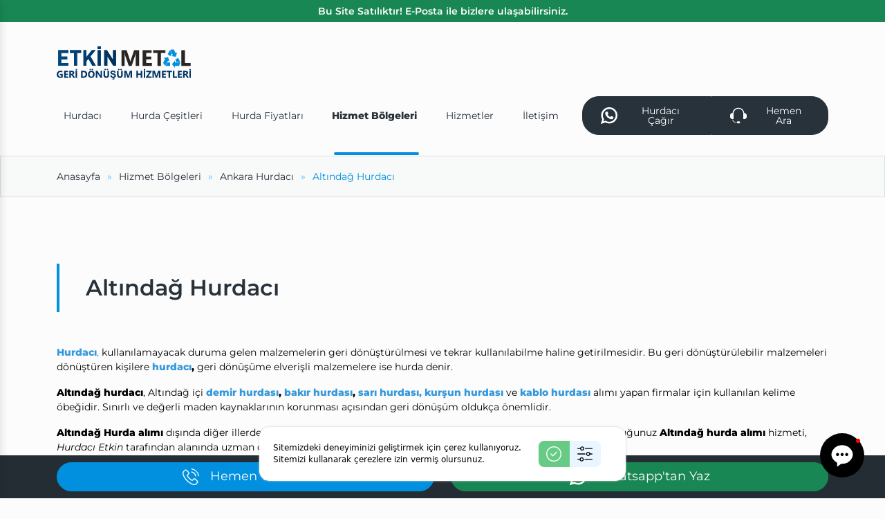

--- FILE ---
content_type: text/html; charset=UTF-8
request_url: https://www.hurdacietkin.com/altindag-hurdaci
body_size: 6808
content:
<!doctype html><html lang="tr" ><head><meta charset="UTF-8"><meta name="viewport" content="width=device-width, initial-scale=1.0, maximum-scale=6.0"><meta http-equiv="X-UA-Compatible" content="ie=edge"><link rel="preload" fetchpriority="high" as="image" href="/assets/img/main-bg.jpg.webp" type="image/webp"><title>Altındağ Hurdacı | En Yakın Hurdacı</title><meta name="description" content="Altındağ Hurdacı Adresinizden Yüksek Fiyattan Hurdalarınız alınır. Hemen Hurdacı Çağır Hurdacı Etkin"><meta name="keywords" content="Altındağ Hurdacı hurdacı, hurdacılar, en yakın hurdacı, yüksek fiyattan hurda alımı, toptan hurda, hurdacı telefonu"> <meta name="revisit-after" content="3 days"/><meta http-equiv="Pragma" content="public"/><meta http-equiv="Expires" content="7"/><meta http-equiv="Cache-Control" content="max-age=604800, public"/><meta name="apple-touch-fullscreen" content="YES"/><meta name="apple-mobile-web-app-capable" content="yes"/><meta name="mobile-web-app-capable" content="yes"/><meta name="apple-mobile-web-app-status-bar-style" content="black"/><meta http-equiv="Content-Security-Policy" content="upgrade-insecure-requests"><meta property="og:url" content="https://www.hurdacietkin.com/altindag-hurdaci"/><meta property="og:type" content="article"/><meta property="og:title" content="Hurdacı Etkin | En Yakın Hurdacı"/><meta property="og:description" content="Hurdacı Etkin Sektörün öncü firmalarından olan Hurdacı Etkin, profesyonel hizmet anlayışı ve deneyimli personeliyle hurdalarınızı yüksek fiyattan alır."/> <meta property="og:image" content="https://www.hurdacietkin.com/"> <meta name="twitter:image:src" content="https://www.hurdacietkin.com/"><meta name="twitter:card" content="summary_large_image"><meta name="twitter:domain" content="www.hurdacietkin.com"><meta name="twitter:url" content="https://www.hurdacietkin.com/altindag-hurdaci"><link rel="canonical" href="https://www.hurdacietkin.com/altindag-hurdaci"/><link rel="stylesheet" href="/assets/css/style.bundle.min.css?v=1768908924"><script>(function(w,d,s,l,i){w[l]=w[l]||[];w[l].push({'gtm.start':new Date().getTime(),event:'gtm.js'});var f=d.getElementsByTagName(s)[0],j=d.createElement(s),dl=l!='dataLayer'?'&l='+l:'';j.async=true;j.src='https://www.googletagmanager.com/gtm.js?id='+i+dl;f.parentNode.insertBefore(j,f);})(window,document,'script','dataLayer','GTM-NL7JVVB');</script> </head><body ><noscript><iframe src="https://www.googletagmanager.com/ns.html?id=GTM-NL7JVVB"height="0" width="0" style="display:none;visibility:hidden"></iframe></noscript><a href="mailto:onur@cevizbilisim.com.tr?subject=hurdacietkin.com web sitesini satın almak istiyorum" class="ads d-block bg-success py-2 text-center text-white fw-semibold">Bu Site Satılıktır! E-Posta ile bizlere ulaşabilirsiniz.</a><header><div class="container"><div class="row align-items-center g-4"><div class="col-xxl-2 col-xl-12 col-md-4 col-6"><a href="/" title="Etkin Metal Hurda Geri Dönüşüm Hizmetleri" class="logo"><img width="194" height="48" src="/uploads/2024/12/group-1336-65215.svg" class="img-fluid" alt="Etkin Metal Hurda Geri Dönüşüm Hizmetleri"></a></div><div class="col-xxl-7 col-xl-8 col-lg-3 text-end text-xl-start col-md-1 col-6"><button class="ma5menu__toggle right-menu-btn d-xl-none" type="button"><span class="ma5menu__icon-toggle"></span><span class="ma5menu__sr-only">Menu</span></button> <div class="menu menu-column menu-lg-row menu-root-here-bg-desktop menu-active-bg menu-state-primary align-items-stretch flex-grow-1" data-kt-menu="true"><div class="menu-item"><a class="menu-link" href="/hurdaci"><span class="menu-title" title="Hurdacı">Hurdacı</span></a></div><div class="menu-item"><a class="menu-link" href="/hurda-cesitleri"><span class="menu-title" title="Hurda Çeşitleri">Hurda Çeşitleri</span></a></div><div class="menu-item"><a class="menu-link" href="/hurda-fiyatlari"><span class="menu-title" title="Hurda Fiyatları">Hurda Fiyatları</span></a></div><div class="menu-item"><a class="menu-link" href="/hizmet-bolgeleri"><span class="menu-title" title="Hizmet Bölgeleri">Hizmet Bölgeleri</span></a></div><div class="menu-item"><a class="menu-link" href="/hizmetler"><span class="menu-title" title="Hizmetler">Hizmetler</span></a></div><div class="menu-item"><a class="menu-link" href="/iletisim"><span class="menu-title" title="İletişim">İletişim</span></a></div></div></div><div class="col-xxl-3 col-xl-4 col-lg-5 col-md-7 text-center text-lg-end"> <div class="btn-group" role="group"><a href="https://wa.me/+905305839074" title="Hurdacı Çağır" class="btn btn-dark"><svg class="cvzicon me-3 fs-3"><use xlink:href="/assets/img/sprite.svg#whatsapp"></use></svg>Hurdacı Çağır</a><a href="tel:+905305839074" title="Hemen Ara" class="btn btn-dark"><svg class="cvzicon me-3 fs-3"><use xlink:href="/assets/img/sprite.svg#headset"></use></svg>Hemen Ara</a></div> </div></div></div></header><ul class="site-menu d-none"><li><a href="/hurdaci" title="Hurdacı">Hurdacı</a></li><li><a href="/hurda-cesitleri" title="Hurda Çeşitleri">Hurda Çeşitleri</a></li><li><a href="/hurda-fiyatlari" title="Hurda Fiyatları">Hurda Fiyatları</a></li><li><a href="/hizmet-bolgeleri" title="Hizmet Bölgeleri">Hizmet Bölgeleri</a></li><li><a href="/hizmetler" title="Hizmetler">Hizmetler</a></li><li><a href="/iletisim" title="İletişim">İletişim</a></li></ul> <div class="page-header"><div class="container"><ul itemscope="" itemtype="http://schema.org/BreadcrumbList" class="breadcrumb"><li itemprop="itemListElement" itemscope="" itemtype="http://schema.org/ListItem" class="breadcrumb-item"><a itemprop="item" href="/"><span itemprop="name">Anasayfa</span></a><meta itemprop="position" content="1"></li> <li itemprop="itemListElement" itemscope="" itemtype="http://schema.org/ListItem" class="breadcrumb-item"><a itemprop="item" href="/hizmet-bolgeleri" title="Hizmet Bölgeleri"><span itemprop="name">Hizmet Bölgeleri</span></a><meta itemprop="position" content="2"></li> <li itemprop="itemListElement" itemscope="" itemtype="http://schema.org/ListItem" class="breadcrumb-item"><a itemprop="item" href="/ankara-hurdaci" title="Ankara Hurdacı"><span itemprop="name">Ankara Hurdacı</span></a><meta itemprop="position" content="3"></li> <li itemprop="itemListElement" itemscope="" itemtype="http://schema.org/ListItem" class="breadcrumb-item active"><span itemprop="name">Altındağ Hurdacı</span><meta itemprop="position" content="4"></li></ul></div></div><div class="container mt-7 mb-5"><h1>Altındağ Hurdacı</h1><div class="page-content my-5"> <p><a href="https://www.hurdacietkin.com//hurdaci" title="Hurdacı"><span style="color:#3498db;"><strong>Hurdacı</strong>,</span></a> kullanılamayacak duruma gelen malzemelerin geri d&ouml;n&uuml;şt&uuml;r&uuml;lmesi ve tekrar kullanılabilme haline getirilmesidir. Bu geri d&ouml;n&uuml;şt&uuml;r&uuml;lebilir malzemeleri d&ouml;n&uuml;şt&uuml;ren kişilere <strong><a href="https://www.hurdacietkin.com//hurdaci" title="Hurdacı"><span style="color:#3498db;">hurdacı</span></a>,</strong> geri d&ouml;n&uuml;ş&uuml;me elverişli malzemelere ise hurda denir.&nbsp;</p><p><strong>Altındağ hurdacı</strong>, Altındağ i&ccedil;i <strong><a href="https://www.hurdacietkin.com//demir-hurdasi" title="Demir Hurdası"><span style="color:#3498db;">demir hurdası</span></a>, <a href="https://www.hurdacietkin.com//bakir-hurdasi" title="Bakır Hurdası"><span style="color:#3498db;">bakır hurdası</span></a>, <a href="https://www.hurdacietkin.com//sari-hurdasi" title="Sarı Hurdası"><span style="color:#3498db;">sarı hurdası,</span></a><a href="https://www.hurdacietkin.com//kursun-hurdasi" title="Kurşun Hurdası"><span style="color:#3498db;"> kurşun hurdası</span></a></strong> ve<strong> <a href="https://www.hurdacietkin.com//kablo-hurdasi" title="Kablo Hurdası"><span style="color:#3498db;">kablo hurdası</span></a></strong> alımı yapan firmalar i&ccedil;in kullanılan kelime &ouml;beğidir. Sınırlı ve değerli maden kaynaklarının korunması a&ccedil;ısından geri d&ouml;n&uuml;ş&uuml;m olduk&ccedil;a &ouml;nemlidir.&nbsp;</p><p><strong>Altındağ Hurda alımı</strong>&nbsp;dışında diğer illerde de <strong><a href="https://www.hurdacietkin.com//hurdaci-hurda-alimi" title="Hurda Alımı"><span style="color:#3498db;">hurda alımı </span></a></strong>yapan <strong><a href="https://www.hurdacietkin.com//hurdacilar" title="Hurdacılar"><span style="color:#3498db;">hurdacılar</span></a></strong>, hurdaları y&uuml;ksek fiyattan alır. &nbsp;Almış olduğunuz&nbsp;<strong>Altındağ hurda alımı&nbsp;</strong>hizmeti, <em>Hurdacı Etkin</em> tarafından alanında uzman &ccedil;alışanları ve kaliteli ekipmanları ile karşılanır.</p><p><strong>Altındağ hurdacı</strong>&nbsp;hizmetimizde kalitemizden &ouml;d&uuml;n vermeyerek ve deneyimlerimize dayanarak m&uuml;şteri memnuniyeti odaklı &ccedil;alışıyoruz. Altındağ&rsquo;un kalabalık bir şehir olması&nbsp;<strong>Altındağ hurdacı</strong>&nbsp;hizmeti veren hurdacılar i&ccedil;in fazlaca geri d&ouml;n&uuml;ş&uuml;m olanağı sağlar.&nbsp;</p><p><em>Hurdacı Etkin</em>, aradığınız&nbsp;<strong>Altındağ hurdacı&nbsp;</strong>hizmetini y&uuml;ksek fiyattan hurda alımı ve adresten hurda alımı ile size sunar.<br />&nbsp;<br /><strong>Altındağ Hurda alımı</strong>&nbsp;dışında diğer illerde de <strong>7/24 hurdacı hurda alımı</strong> yapan <em>Hurdacı Etkin</em>, <strong>y&uuml;ksek fiyattan hurda alımı</strong> yapar.&nbsp;Almış olduğunuz&nbsp;<strong>Altındağ hurdacı</strong>&nbsp;hizmeti, sağlığa en uygun koşullar ile hızlıca size ulaşır.&nbsp;</p><p><strong>Altındağ hurdacılık</strong>&nbsp;hizmetimizde kalitemizden &ouml;d&uuml;n vermeyerek ve deneyimlerimize dayanarak m&uuml;şteri memnuniyeti odaklı &ccedil;alışıyoruz. Altındağ&rsquo;un kalabalık bir şehir olması&nbsp;<strong>Altındağ hurdacı</strong>&nbsp;hizmeti veren hurdacılar i&ccedil;in fazlaca geri d&ouml;n&uuml;ş&uuml;m olanağı sağlar.</p><p>&nbsp;</p><h2><strong>Altındağ Hurdacıları</strong></h2><p>&nbsp;</p><p><strong>Altındağ Hurdacı</strong>&nbsp;ihtiya&ccedil;larınız i&ccedil;in, konumunuzdaki hurdaları iletişime ge&ccedil;erek geri d&ouml;n&uuml;ş&uuml;me kazandırabilirsiniz.<br />Elinizdeki hurdaları&nbsp;<strong>Altındağ hurdacıya</strong>&nbsp;satarak geri d&ouml;n&uuml;ş&uuml;me katkıda bulunabilirsiniz.</p><p><strong>Altındağ hurdacı</strong>&nbsp;malzemenizi değerinin &uuml;st&uuml;nde alır ve %100 m&uuml;şteri memnuniyeti odaklı &ccedil;alışır.</p><p>Tecr&uuml;besini ve bilgi birikimini birleştirerek size en yakın&nbsp;<strong>Altındağ hurdacı</strong>&nbsp;hizmetini veren firmamız, materyalleri titizlikle inceler ve sınıflarına g&ouml;r ayırır. Titizlikle ayrılan materyallere değerinden y&uuml;ksek fiyat veren&nbsp;<strong>Altındağ hurdacı</strong>&nbsp;firmamız size bir telefon yakınlığında.&nbsp;</p><p>Hizmetlerimiz ile ilgili detaylı bilgiye ulaşmak i&ccedil;in bizimle <a href="https://www.hurdacietkin.com//hurdaci-telefonu" title="Hurdacı Telefonu"><span style="color:#3498db;"><strong>hurdacı telefonu</strong></span></a>ndan iletişime ge&ccedil;ebilirsiniz.&nbsp;</p> </div> </div><div class="footer-top"> <div class="container"> <div class="subtitle">Hurdacı Etkin</div> <div class="title">Hurdacı Etkin'e Hızlı Ulaş!</div> <div class="excerpt">Hurda, Bakır, Metal, Kablo, Sarı, Alüminyum ve diğer hurdalarınız için hemen bize ulaşın.</div> <div class="btns mt-3"> <a href="tel:+905305839074" title="Hemen Teklif Al" class="first-btn special-btn btn btn-primary rounded-pill m-3"> <svg class="cvzicon me-3 fs-4"> <use xlink:href="/assets/img/sprite.svg#phone"></use> </svg> Hemen Teklif Al </a> <a href="https://wa.me/+905305839074" title="Whatsapp" class="second-btn special-btn btn btn-success rounded-pill m-3"> <svg class="cvzicon me-3 fs-4"> <use xlink:href="/assets/img/sprite.svg#whatsapp"></use> </svg> Whatsapp</a> </div> </div></div><footer><div class="container"><div class="row"><div class="col-xl-3 col-lg-4 col-md-5 col-sm-6 text-center text-sm-start"><a href="/" title="Etkin Metal Hurda Geri Dönüşüm Hizmetleri" class="footer-logo"><img src="/uploads/2024/12/group-1389-65228.svg" width="222" height="55" class="img-fluid" alt="Etkin Metal Hurda Geri Dönüşüm Hizmetleri"></a> <a href="tel:+905305839074" title="Bizi Hemen Arayın!" class="call-phone d-inline-flex d-sm-flex"><svg class="cvzicon"><use xlink:href="/assets/img/sprite.svg#phone"></use></svg><span class="head"><span class="title">Bizi Hemen Arayın!</span><span class="content"> +90 530 583 90 74</span></span></a> <a href="https://wa.me/+905305839074" class="btn btn-success btn-whatsapp rounded-pill" title="Whatsapptan Yaz"><svg class="cvzicon me-3"><use xlink:href="/assets/img/sprite.svg#whatsapp"></use></svg>Whatsapp'tan Yaz</a> </div><div class="col-xl-9 col-lg-8 col-md-7 col-6 d-none d-sm-block"><div class="row"> <div class="col"><div class="footer-title">Hızlı Menü</div><ul class="footer-menu"><li><a href="/hurdaci">Hurdacı</a></li><li><a href="/en-yakin-hurdaci">En Yakın Hurdacı</a></li><li><a href="/istanbul-hurdaci">İstanbul Hurdacı</a></li><li><a href="/hurda-cesitleri">Hurda Çeşitleri</a></li><li><a href="/hurda-fiyatlari">Hurda Fiyatları</a></li></ul></div><div class="col"><div class="footer-title">Hızlı Menü</div><ul class="footer-menu"><li><a href="/hizmet-bolgeleri">Hizmet Bölgeleri</a></li><li><a href="/hurdacilar">Hurdacılar</a></li><li><a href="/en-yakin-hurdacilar">En Yakın Hurdacılar</a></li><li><a href="/hurda-alimi">Hurda Alımı</a></li><li><a href="/iletisim">İletişim</a></li></ul></div><div class="col"><div class="footer-title">Hızlı Menü</div><ul class="footer-menu"><li><a href="/bakir-hurda-fiyatlari">Bakır Hurda Fiyatları</a></li><li><a href="/demir-hurda-fiyatlari">Demir Hurda Fiyatları</a></li><li><a href="/plastik-hurda-fiyatlari">Plastik Hurda Fiyatları</a></li><li><a href="/aluminyum-hurda-fiyatlari">Alüminyum Hurda Fiyatları</a></li><li><a href="/sari-hurda-fiyatlari">Sarı Hurda Fiyatları</a></li></ul></div><div class="col"><div class="footer-title">Yararlı Linkler</div><ul class="footer-menu"><li><a href="/karton-hurda-fiyatlari">Karton Hurda Fiyatları</a></li><li><a href="/krom-hurda-fiyatlari">Krom Hurda Fiyatları</a></li><li><a href="/kursun-hurda-fiyatlari">Kurşun Hurda Fiyatları</a></li><li><a href="/cinko-hurda-fiyatlari">Çinko Hurda Fiyatları</a></li><li><a href="/kablo-hurda-fiyatlari">Kablo Hurda Fiyatları</a></li></ul></div><div class="col"><div class="footer-title">Faydalı Linkler</div><ul class="footer-menu"><li><a href="https://www.ekotec.com.tr/isi-pompasi">Isı Pompası</a></li><li><a href="https://www.ekotec.com.tr/meyve-kurutma-makinasi">ticari meyve kurutma makinesi</a></li><li><a href="https://www.aksiyonpromosyon.com/promosyon-urunleri">Promosyon Ürünleri</a></li><li><a href="https://www.aksiyonpromosyon.com/">Promosyon ürünü</a></li><li><a href="https://www.yigitefenakliyat.com/basaksehir-evden-eve-nakliyat/">Başakşehir Evden Eve Nakliyat</a></li><li><a href="https://www.yigitefenakliyat.com/beylikduzu-evden-eve-nakliyat/">beylikdüzü evden eve nakliyat</a></li><li><a href="https://www.villaacarkent.com/acarkent-villa/">acarkent villa</a></li></ul></div></div></div></div></div><div class="bottom-bar my-5"><div class="container"><div class="wrapper"><div class="copyright">2021 © Copyright <b>ETKİN METAL</b> Tüm hakları saklıdır. </div><div class="right-area"><ul class="pages-menu"><li class="me-md-3"><a href="/gizlilik-politikasi" title="Gizlilik Politikası"> Gizlilik Politikası</a></li></ul><div class="cevizbilisim"><a href="//cevizbilisim.com.tr" title="Ceviz Bilişim" class="fw-light text-white">Ceviz Bilişim</a><svg xmlns="http://www.w3.org/2000/svg" xmlns:xlink="http://www.w3.org/1999/xlink" viewBox="0 0 34.7 28.08" id="Capa_1"><defs><style>.cls-1 { fill: url(#linear-gradient); }</style><linearGradient id="linear-gradient" y1="14.04" x2="34.7" y2="14.04" gradientUnits="userSpaceOnUse"><stop offset="0" stop-color="#C0CFDE"></stop><stop offset="0.15" stop-color="#C0CFDE"></stop><stop offset="0.36" stop-color="#C0CFDE"></stop><stop offset="0.57" stop-color="#C0CFDE"></stop><stop offset="1" stop-color="#C0CFDE"></stop></linearGradient></defs><g id="Layer_2" data-name="Layer 2"><g id="Layer_1-2" data-name="Layer 1"><path class="cls-1" d="M33.86,11.4a5.48,5.48,0,0,1-.3-.89A14.08,14.08,0,0,0,33,8.26,13.65,13.65,0,0,0,28.6,3c-4-3-8.28-4-13-2A1,1,0,0,1,14.86,1,5.85,5.85,0,0,0,12,.52,10,10,0,0,0,6.18,3.28a2.13,2.13,0,0,1-.93.45,5.13,5.13,0,0,0-4,3.44,36.58,36.58,0,0,0-1,4,7,7,0,0,0,.13,3.77,6.23,6.23,0,0,0,3.61,3.8.91.91,0,0,1,.51.6,3.4,3.4,0,0,0,1.36,2.56,8.34,8.34,0,0,0,5.25,2c.18,0,.36,0,.62.05-.11.31-.21.55-.28.78-.22.64-.46,1.28-.62,1.94A1.47,1.47,0,0,0,11,27.87l.18-.12.1-.05.1,0a2.7,2.7,0,0,1,.62-.08,1.91,1.91,0,0,1,1.3.49,10,10,0,0,0,1.26-1.17,3.62,3.62,0,0,1,2-1.23,3.26,3.26,0,0,0,2.61-2.79c.07-.31.13-.62.19-.94a1.3,1.3,0,0,1,.28,0c2.88.57,5.25-.13,6.87-2.75.08-.13.38-.17.57-.16a15.38,15.38,0,0,0,3,.11c2.06-.36,3.77-1.35,4.43-3.52A5.53,5.53,0,0,0,33.86,11.4Zm-1.15,5.19a4.92,4.92,0,0,1-5.36,1.16c.57-.3,1-.55,1.51-.77s.82-.17.66-.73-.6-.47-1-.38a4.53,4.53,0,0,0-2.82,2.33A4.7,4.7,0,0,1,23,20.7,4.78,4.78,0,0,1,18.39,20c-.69-.57-.69-.74-.17-1.44.09-.12.25-.25.24-.36s-.06-.58-.22-.7a.69.69,0,0,0-.69.08,3.16,3.16,0,0,1-2.89,1.12c-.24,0-.49.34-.74.53.18.19.35.53.56.56a10,10,0,0,0,1.64,0c.17,0,.41-.1.49,0A16.11,16.11,0,0,1,18,21.25a1.21,1.21,0,0,1,.12.72,2.35,2.35,0,0,1-1.66,2.51,5.44,5.44,0,0,0-3.17,2.09,3.05,3.05,0,0,1-.7.64c-.13.1-.44.17-.51.1a.75.75,0,0,1-.14-.56,4.31,4.31,0,0,1,.27-.91,8.11,8.11,0,0,0,.43-1.06c.2-.78.46-1.47,1.35-1.73.15,0,.3-.52.24-.72-.14-.39-.5-.38-.86-.22-2.55,1.2-4.8.46-6.87-1.15a1.77,1.77,0,0,1-.72-2.24A2.17,2.17,0,0,1,8,17.46c.95.1,1.89.32,2.83.38a5,5,0,0,0,1.68-.22c.19-.05.29-.42.44-.64-.26-.14-.56-.46-.75-.4a6.7,6.7,0,0,1-3.33-.18.7.7,0,0,1-.67-.78,8.84,8.84,0,0,1,.18-1.45A3.71,3.71,0,0,0,8,11.06c-.13-.19-.28-.44-.47-.5a.93.93,0,0,0-.77.06.7.7,0,0,0,0,.69,2.81,2.81,0,0,1,.54,2.75c-.13.7-.19,1.42-.26,2-.64.52-1.23,1-1.84,1.48a.65.65,0,0,1-.53.12c-3.34-1.25-4-4.35-3-7.1L1.9,11c.52.57,1,1.14,1.55,1.69a.55.55,0,0,0,.89,0c.27-.3.15-.57-.09-.84A15.62,15.62,0,0,1,3,10.42,3.45,3.45,0,0,1,5.4,4.92,2.28,2.28,0,0,1,7.88,6.1c.48.87.87,1.79,1.31,2.68.34.71.65,1.44,1,2.11A4.84,4.84,0,0,0,14,13.42a.81.81,0,0,1,.85.79,2.54,2.54,0,0,0,1.72,2c.43.14.84.14,1-.36s-.23-.58-.57-.75a2,2,0,0,1-.81-.66c-.48-.72-.34-.93.44-1.26a11,11,0,0,0,1.83-1.1.6.6,0,0,0,.12-1c-.37-.36-.64-.09-.92.17a4.23,4.23,0,0,1-6.54-1.24,1.19,1.19,0,0,1,.25-.13,2.86,2.86,0,0,0,2-1.68,2,2,0,0,1,1.7-1.16,4.78,4.78,0,0,1,3.35.74c.36.24.71.36,1,0s0-.7-.36-.91A6.12,6.12,0,0,0,14.71,6c-.22,0-.44.08-.69.13-.09-.47-.15-.89-.24-1.3s-.34-.66-.78-.54-.35.47-.35.82a15.24,15.24,0,0,1-.18,2.44,1.89,1.89,0,0,1-.64.91c-.76.64-1.33.48-1.7-.42-.24-.59-.48-1.18-.75-1.75A5.1,5.1,0,0,0,7.17,3.93c.55-.4,1-.77,1.49-1.07a6.18,6.18,0,0,1,4.53-1.1,13.37,13.37,0,0,1,2.32,1c1.09.46,2.19.9,3.28,1.33a1.46,1.46,0,0,0,.51.06c.4,0,.74-.09.75-.57s-.31-.51-.67-.6c-.82-.21-1.62-.47-2.42-.73-.13,0-.24-.15-.38-.43.89-.2,1.78-.47,2.68-.58a10.82,10.82,0,0,1,7.17,1.7,13.5,13.5,0,0,1,5.3,5.45,6.9,6.9,0,0,1,.64,2.36c.08,1-.49,1.46-1.45,1.44A3.94,3.94,0,0,1,27.28,10a16,16,0,0,1-.75-1.76,4.73,4.73,0,0,0-2-2.54.94.94,0,0,1-.31-.65c-.06-.38,0-.77-.08-1.14,0-.19-.33-.48-.47-.46s-.57.31-.56.46a4.31,4.31,0,0,1-1.67,3.74.67.67,0,0,0,.07.64.75.75,0,0,0,.72.07,7,7,0,0,0,1.21-1.28c.29-.42.6-.46.86-.11a19.74,19.74,0,0,1,1.23,2c.42.75.6,1.46-.22,2.16a4.58,4.58,0,0,0-.78,1.37,3.61,3.61,0,0,1-3.37,2.21c-.42,0-.8.1-.78.62s.4.55.79.55A4.35,4.35,0,0,0,24.93,14c.44-.64.77-1.36,1.16-2s.55-.63,1.05-.15a5.37,5.37,0,0,0,3,1.47,3.24,3.24,0,0,0,2.88-.8A3.52,3.52,0,0,1,32.71,16.59Z"></path></g></g></svg><a href="//cevizbilisim.com.tr/web-tasarim" title="Web Tasarım" class="fw-light text-white">Web Tasarım</a></div></div></div></div></div></footer><div class="modal p-3 fade" id="callingPopupModal" tabindex="-1" aria-labelledby="exampleModalLabel" aria-hidden="true"><div class="modal-dialog modal-dialog-centered"><div class="modal-content position-relative"><div class="modal-body"><div class="calling-popup-modal"><div class="title">Size nasıl yardımcı olabiliriz?</div><p class="description">Müşteri temsilcimize ulaşmak için aşağıdaki butonlara tıklayabilirsiniz.</p> <a href="tel:+905305839074" title="Tıkla Hemen Ara" class="btn btn-call-now"><svg class="cvzicon"><use xlink:href="/assets/img/sprite.svg#phone-popup"></use></svg><span>Tıkla Hemen Ara</span></a> <p class="description mt-2">Hızlı teklif ve bilgi almak için, bize hemen whatsapp uygulamasından ulaşın!</p> <div class="message">Hurdacı Etkin ile iletişime geçtiğiniz için teşekkürler! Size nasıl yardımcı olabiliriz?</div> <a href="https://wa.me/+905305839074?text=Merhabalar, hurdacietkin.com internet siteniz üzerinden iletişime geçiyorum." title="Görüşmeyi Başlat" class="btn btn-whatsapp"><svg class="cvzicon"><use xlink:href="/assets/img/sprite.svg#whatsapp-popup"></use></svg><span>Görüşmeyi Başlat</span></a> <div class="form-check neverShowAgain"><input class="form-check-input" type="radio" id="neverShowAgain" name="neverShowAgain"><label class="form-check-label" for="neverShowAgain">Popup karşıma bir daha çıkmasın</label></div><div class="close-btn"><button type="button" class="btn-close" data-bs-dismiss="modal" aria-label="Close"></button></div></div></div></div></div></div><div class="floating"><div class="container"><div class="row"> <div class="col-6"><a href="tel:+905305839074" title="Bizi Hemen Arayın" class="btn btn-primary w-100 ln-1 fs-4 text-white rounded-pill"><svg class="cvzicon me-sm-3 fs-3"><use xlink:href="/assets/img/sprite.svg#phone"></use></svg><span class="d-none d-sm-inline-block">Hemen Teklif Al</span></a></div> <div class="col-6"><a href="https://wa.me/+905305839074" title="Bizi Hemen Arayın" class="btn btn-success w-100 ln-1 fs-4 text-white rounded-pill"><svg class="cvzicon me-sm-3 fs-3"><use xlink:href="/assets/img/sprite.svg#whatsapp"></use></svg><span class="d-none d-sm-inline-block">Whatsapp'tan Yaz</span></a></div> </div></div></div><script> window.cookieTime = new Date(new Date().getTime() + 5 * 60 * 1000);</script><script src="/assets/js/i18n/tr.js"></script><script src="/assets/js/scripts.bundle.min.js"></script></body></html>

--- FILE ---
content_type: image/svg+xml
request_url: https://www.hurdacietkin.com/uploads/2024/12/group-1336-65215.svg
body_size: 3685
content:
<svg xmlns="http://www.w3.org/2000/svg" xmlns:xlink="http://www.w3.org/1999/xlink" width="194" height="47.667" viewBox="0 0 194 47.667">
  <defs>
    <linearGradient id="linear-gradient" x1="5.745" y1="0.035" x2="-0.455" y2="1.038" gradientUnits="objectBoundingBox">
      <stop offset="0" stop-color="#00315f"/>
      <stop offset="1" stop-color="#004b83"/>
    </linearGradient>
    <linearGradient id="linear-gradient-2" x1="4.192" y1="0.035" x2="-1.498" y2="1.038" xlink:href="#linear-gradient"/>
    <linearGradient id="linear-gradient-3" x1="2.635" y1="0.035" x2="-2.413" y2="1.038" xlink:href="#linear-gradient"/>
    <linearGradient id="linear-gradient-4" x1="6.052" y1="0.228" x2="-14.567" y2="1.03" xlink:href="#linear-gradient"/>
    <linearGradient id="linear-gradient-5" x1="1.004" y1="0.035" x2="-4.331" y2="1.038" xlink:href="#linear-gradient"/>
  </defs>
  <g id="Group_1336" data-name="Group 1336" transform="translate(-24.415 -29.982)">
    <path id="Path_89" data-name="Path 89" d="M89.712,54.67h-4.99V41.248q0-2.175.189-4.8h-.125a23.6,23.6,0,0,1-.705,2.973L78.826,54.67H74.7l-5.35-15.1a29.335,29.335,0,0,1-.7-3.129H68.5q.2,3.318.2,5.82V54.67H64.154V32.238h7.4l4.584,13.3a18.732,18.732,0,0,1,.8,3.2h.092a33.317,33.317,0,0,1,.891-3.238L82.5,32.238h7.211Z" transform="translate(53.966 3.064)" fill="#282523"/>
    <path id="Path_90" data-name="Path 90" d="M90.608,54.67H77.156V32.238H90.092V36.35H82.209v4.992h7.336v4.1H82.209v5.131h8.4Z" transform="translate(71.622 3.064)" fill="#282523"/>
    <path id="Path_91" data-name="Path 91" d="M101.365,36.35h-6.4V54.67H89.9V36.35H83.531V32.238h17.834Z" transform="translate(80.28 3.064)" fill="#282523"/>
    <path id="Path_92" data-name="Path 92" d="M114.263,54.67H100.905V32.238h5.053V50.571h8.3Z" transform="translate(103.874 3.064)" fill="#282523"/>
    <path id="Path_93" data-name="Path 93" d="M33.187,54.116a7.157,7.157,0,0,1-3.612.837A5.226,5.226,0,0,1,25.8,53.628a4.829,4.829,0,0,1-1.382-3.653,5.1,5.1,0,0,1,1.509-3.815,5.5,5.5,0,0,1,4.016-1.474,8.124,8.124,0,0,1,2.785.436v2.1a5.534,5.534,0,0,0-2.811-.665,3.016,3.016,0,0,0-2.268.905,3.858,3.858,0,0,0-.09,4.78,2.767,2.767,0,0,0,2.122.837,2.936,2.936,0,0,0,1.273-.229V50.909H28.964V49.124h4.223Z" transform="translate(0 19.968)" fill="#003466"/>
    <path id="Path_94" data-name="Path 94" d="M34.909,54.683H28.955V44.756H34.68v1.82H31.19v2.209h3.247V50.6H31.19V52.87h3.719Z" transform="translate(6.165 20.063)" fill="#003466"/>
    <path id="Path_95" data-name="Path 95" d="M40.483,54.683H37.916l-1.544-2.554c-.116-.193-.226-.365-.332-.519a2.828,2.828,0,0,0-.323-.391,1.262,1.262,0,0,0-.337-.25.882.882,0,0,0-.384-.085h-.6v3.8H32.155V44.756H35.7q3.615,0,3.615,2.7a2.8,2.8,0,0,1-.16.96,2.68,2.68,0,0,1-.448.792,2.842,2.842,0,0,1-.705.608,3.55,3.55,0,0,1-.917.4v.028a1.363,1.363,0,0,1,.429.224,3.015,3.015,0,0,1,.4.363,5.3,5.3,0,0,1,.37.446c.118.16.224.316.321.469ZM34.39,46.433v2.761h.969a1.616,1.616,0,0,0,1.158-.415,1.386,1.386,0,0,0,.443-1.045q0-1.3-1.559-1.3Z" transform="translate(10.511 20.063)" fill="#003466"/>
    <path id="Path_96" data-name="Path 96" d="M36.01,56.206V46.057h2.049V56.206Zm.075-10.729V43.635H38v1.842Z" transform="translate(15.746 18.541)" fill="#003466"/>
    <path id="Path_97" data-name="Path 97" d="M39.41,54.683V44.756h3.518q5.288,0,5.289,4.839a4.893,4.893,0,0,1-1.443,3.7,5.318,5.318,0,0,1-3.846,1.384Zm2.238-8.107V52.87h1.106A2.994,2.994,0,0,0,45.036,52a3.305,3.305,0,0,0,.828-2.375,3,3,0,0,0-.821-2.233,3.132,3.132,0,0,0-2.3-.814Z" transform="translate(20.363 20.063)" fill="#003466"/>
    <path id="Path_98" data-name="Path 98" d="M48.4,56.481a4.618,4.618,0,0,1-3.476-1.389,4.98,4.98,0,0,1-1.344-3.617,5.34,5.34,0,0,1,1.365-3.808,4.717,4.717,0,0,1,3.612-1.453A4.5,4.5,0,0,1,51.995,47.6a5.128,5.128,0,0,1,1.313,3.669,5.258,5.258,0,0,1-1.361,3.773A4.676,4.676,0,0,1,48.4,56.481ZM46.847,45.459a1.1,1.1,0,0,1-.769-.274.885.885,0,0,1-.3-.677.869.869,0,0,1,.3-.681,1.119,1.119,0,0,1,.762-.266,1.107,1.107,0,0,1,.766.266.941.941,0,0,1,0,1.368A1.117,1.117,0,0,1,46.847,45.459ZM48.5,48.138a2.255,2.255,0,0,0-1.87.882,3.693,3.693,0,0,0-.691,2.337,3.627,3.627,0,0,0,.691,2.334,2.391,2.391,0,0,0,3.65.024,3.583,3.583,0,0,0,.677-2.316,3.871,3.871,0,0,0-.658-2.4A2.141,2.141,0,0,0,48.5,48.138Zm1.523-2.679a1.084,1.084,0,0,1-.762-.271.93.93,0,0,1,0-1.363,1.1,1.1,0,0,1,.762-.264,1.113,1.113,0,0,1,.764.266.928.928,0,0,1,0,1.365A1.113,1.113,0,0,1,50.019,45.459Z" transform="translate(26.025 18.44)" fill="#003466"/>
    <path id="Path_99" data-name="Path 99" d="M57.331,54.683H55.074l-4.091-6.237a9.384,9.384,0,0,1-.5-.823h-.026c.035.349.054.887.054,1.606v5.454H48.4V44.756h2.408l3.94,6.044c.179.274.347.542.5.811h.028a10.533,10.533,0,0,1-.054-1.363V44.756h2.11Z" transform="translate(32.573 20.063)" fill="#003466"/>
    <path id="Path_100" data-name="Path 100" d="M61.312,52.007q0,4.474-4.167,4.473-4.043,0-4.044-4.369V46.379h2.242v5.761q0,2.409,1.884,2.41,1.85,0,1.849-2.327V46.379h2.235Zm-5.69-6.548a1.1,1.1,0,0,1-.769-.274.885.885,0,0,1-.3-.677.869.869,0,0,1,.3-.681,1.119,1.119,0,0,1,.762-.266,1.1,1.1,0,0,1,.764.266.941.941,0,0,1,0,1.368A1.106,1.106,0,0,1,55.622,45.459Zm3.172,0a1.08,1.08,0,0,1-.762-.271.925.925,0,0,1,0-1.363,1.1,1.1,0,0,1,.762-.264,1.113,1.113,0,0,1,.764.266.928.928,0,0,1,0,1.365A1.117,1.117,0,0,1,58.793,45.459Z" transform="translate(38.956 18.44)" fill="#003466"/>
    <path id="Path_101" data-name="Path 101" d="M57.235,51.609l1.995-.193a2.425,2.425,0,0,0,.731,1.474,2.2,2.2,0,0,0,1.483.472,2.277,2.277,0,0,0,1.493-.42,1.244,1.244,0,0,0,.5-.979.93.93,0,0,0-.21-.613,1.675,1.675,0,0,0-.738-.439c-.241-.085-.788-.231-1.641-.446a5.567,5.567,0,0,1-2.313-1,2.644,2.644,0,0,1-.934-2.042,2.617,2.617,0,0,1,.439-1.453A2.779,2.779,0,0,1,59.31,44.94a5.1,5.1,0,0,1,2-.351,4.284,4.284,0,0,1,2.877.837A2.96,2.96,0,0,1,65.2,47.661l-2.049.092a1.743,1.743,0,0,0-.564-1.127,2.085,2.085,0,0,0-1.3-.342,2.335,2.335,0,0,0-1.4.368.736.736,0,0,0-.325.63.776.776,0,0,0,.3.615,5.4,5.4,0,0,0,1.884.679,9.965,9.965,0,0,1,2.212.731,2.833,2.833,0,0,1,1.12,1.03A3.2,3.2,0,0,1,65,53.59a2.911,2.911,0,0,1-1.372,1.132,5.768,5.768,0,0,1-2.207.37,4.4,4.4,0,0,1-2.957-.889A3.872,3.872,0,0,1,57.235,51.609ZM59.569,57.7v-.818a12.1,12.1,0,0,0,1.309.078,1.538,1.538,0,0,0,.913-.222A.508.508,0,0,0,61.8,55.9a1.053,1.053,0,0,0-.665-.172,3.167,3.167,0,0,0-.905.139l.179-.686a3.524,3.524,0,0,1,1.162-.186,2,2,0,0,1,1.316.38,1.177,1.177,0,0,1,.45.929,1.191,1.191,0,0,1-.5.99,3.108,3.108,0,0,1-1.926.519A6.184,6.184,0,0,1,59.569,57.7Z" transform="translate(44.57 19.836)" fill="#003466"/>
    <path id="Path_102" data-name="Path 102" d="M69.671,52.007q0,4.474-4.167,4.473-4.043,0-4.044-4.369V46.379H63.7v5.761q0,2.409,1.882,2.41,1.85,0,1.849-2.327V46.379h2.235Zm-5.69-6.548a1.1,1.1,0,0,1-.769-.274.885.885,0,0,1-.3-.677.869.869,0,0,1,.3-.681,1.119,1.119,0,0,1,.762-.266,1.107,1.107,0,0,1,.766.266.946.946,0,0,1,0,1.368A1.117,1.117,0,0,1,63.981,45.459Zm3.172,0a1.084,1.084,0,0,1-.762-.271.93.93,0,0,1,0-1.363,1.1,1.1,0,0,1,.762-.264,1.113,1.113,0,0,1,.764.266.928.928,0,0,1,0,1.365A1.117,1.117,0,0,1,67.152,45.459Z" transform="translate(50.307 18.44)" fill="#003466"/>
    <path id="Path_103" data-name="Path 103" d="M77.17,54.683H74.963v-5.94c0-.641.026-1.349.083-2.125h-.057a9.849,9.849,0,0,1-.311,1.316l-2.325,6.749H70.525L68.156,48a13.452,13.452,0,0,1-.311-1.384h-.061q.088,1.468.09,2.575v5.489H65.859V44.756h3.273l2.03,5.886a8.267,8.267,0,0,1,.351,1.42h.042a14.838,14.838,0,0,1,.394-1.434l2.03-5.871h3.19Z" transform="translate(56.281 20.063)" fill="#003466"/>
    <path id="Path_104" data-name="Path 104" d="M81.865,54.683H79.622V50.642H75.51v4.042H73.272V44.756H75.51v3.961h4.112V44.756h2.242Z" transform="translate(66.348 20.063)" fill="#003466"/>
    <path id="Path_105" data-name="Path 105" d="M77.809,56.206V46.057h2.049V56.206Zm.075-10.729V43.635h1.91v1.842Z" transform="translate(72.509 18.541)" fill="#003466"/>
    <path id="Path_106" data-name="Path 106" d="M87.185,54.683h-8V53.4l5.089-6.819H79.555v-1.82h7.616V46.01L82.193,52.87h4.992Z" transform="translate(74.383 20.063)" fill="#003466"/>
    <path id="Path_107" data-name="Path 107" d="M94.513,54.683H92.3v-5.94q0-.962.085-2.125h-.057a10.665,10.665,0,0,1-.311,1.316l-2.327,6.749H87.866L85.5,48a13.446,13.446,0,0,1-.311-1.384h-.064q.092,1.468.092,2.575v5.489H83.2V44.756h3.275L88.5,50.642a8.063,8.063,0,0,1,.354,1.42H88.9a14.186,14.186,0,0,1,.394-1.434l2.028-5.871h3.193Z" transform="translate(79.829 20.063)" fill="#003466"/>
    <path id="Path_108" data-name="Path 108" d="M94.908,54.683H88.954V44.756h5.725v1.82H91.192v2.209h3.247V50.6H91.192V52.87h3.716Z" transform="translate(87.644 20.063)" fill="#003466"/>
    <path id="Path_109" data-name="Path 109" d="M99.668,46.576H96.836v8.107H94.594V46.576H91.776v-1.82h7.892Z" transform="translate(91.476 20.063)" fill="#003466"/>
    <path id="Path_110" data-name="Path 110" d="M101.6,54.683H95.69V44.756h2.235V52.87H101.6Z" transform="translate(96.792 20.063)" fill="#003466"/>
    <path id="Path_111" data-name="Path 111" d="M104.718,54.683H98.764V44.756h5.725v1.82H101v2.209h3.247V50.6H101V52.87h3.719Z" transform="translate(100.966 20.063)" fill="#003466"/>
    <path id="Path_112" data-name="Path 112" d="M110.293,54.683h-2.568l-1.544-2.554c-.116-.193-.226-.365-.332-.519a2.822,2.822,0,0,0-.321-.391,1.31,1.31,0,0,0-.34-.25.874.874,0,0,0-.384-.085h-.6v3.8h-2.238V44.756h3.544q3.615,0,3.615,2.7a2.8,2.8,0,0,1-.158.96,2.686,2.686,0,0,1-.45.792,2.831,2.831,0,0,1-.7.608,3.586,3.586,0,0,1-.917.4v.028a1.416,1.416,0,0,1,.429.224,3.153,3.153,0,0,1,.4.363,5.3,5.3,0,0,1,.37.446c.118.16.226.316.323.469ZM104.2,46.433v2.761h.969a1.61,1.61,0,0,0,1.155-.415,1.386,1.386,0,0,0,.443-1.045q0-1.3-1.559-1.3Z" transform="translate(105.312 20.063)" fill="#003466"/>
    <path id="Path_113" data-name="Path 113" d="M105.819,56.206V46.057h2.049V56.206Zm.075-10.729V43.635h1.912v1.842Z" transform="translate(110.547 18.541)" fill="#003466"/>
    <g id="Group_176" data-name="Group 176" transform="translate(178.36 34.259)">
      <g id="Group_175" data-name="Group 175">
        <g id="Group_160" data-name="Group 160" transform="translate(0 11.012)">
          <g id="Group_156" data-name="Group 156">
            <g id="Group_155" data-name="Group 155">
              <g id="Group_154" data-name="Group 154">
                <path id="Path_114" data-name="Path 114" d="M96.763,36.469l-5.845,1.29a.13.13,0,0,0-.035.236l1.688,1.04a.131.131,0,0,1,.045.175l-2.9,5.35a.139.139,0,0,0,.007.141l2.955,4.211a.115.115,0,0,0,.2-.012l3.869-7.147a.118.118,0,0,1,.165-.047l1.691,1.04a.123.123,0,0,0,.175-.151L96.9,36.554A.119.119,0,0,0,96.763,36.469Z" transform="translate(-89.701 -36.466)" fill="#0090df"/>
              </g>
            </g>
          </g>
          <g id="Group_159" data-name="Group 159" transform="translate(3.545 7.572)">
            <g id="Group_158" data-name="Group 158">
              <g id="Group_157" data-name="Group 157">
                <path id="Path_115" data-name="Path 115" d="M93.84,39.741l-2.62,4.834a.128.128,0,0,0,.106.191h6.268a.124.124,0,0,0,.12-.127V39.8a.124.124,0,0,0-.12-.127h-3.65A.115.115,0,0,0,93.84,39.741Z" transform="translate(-91.204 -39.677)" fill="#0090df"/>
              </g>
            </g>
          </g>
        </g>
        <g id="Group_167" data-name="Group 167" transform="translate(12.814 12.139)">
          <g id="Group_163" data-name="Group 163" transform="translate(0 4.078)">
            <g id="Group_162" data-name="Group 162">
              <g id="Group_161" data-name="Group 161">
                <path id="Path_116" data-name="Path 116" d="M95.165,43.641l3.969,4.751a.119.119,0,0,0,.21-.085v-2.08a.124.124,0,0,1,.12-.127h5.8a.119.119,0,0,0,.108-.078l1.945-4.834a.127.127,0,0,0-.108-.179H99.464a.124.124,0,0,1-.12-.127V38.8a.119.119,0,0,0-.21-.085l-3.969,4.751A.138.138,0,0,0,95.165,43.641Z" transform="translate(-95.135 -38.673)" fill="#0090df"/>
              </g>
            </g>
          </g>
          <g id="Group_166" data-name="Group 166" transform="translate(4.726)">
            <g id="Group_165" data-name="Group 165">
              <g id="Group_164" data-name="Group 164">
                <path id="Path_117" data-name="Path 117" d="M99.086,42.988h5.235a.129.129,0,0,0,.1-.193l-3.134-5.787a.117.117,0,0,0-.165-.047L97.2,39.378a.134.134,0,0,0-.045.174l1.827,3.372A.118.118,0,0,0,99.086,42.988Z" transform="translate(-97.139 -36.944)" fill="#0090df"/>
              </g>
            </g>
          </g>
        </g>
        <g id="Group_174" data-name="Group 174" transform="translate(6.558)">
          <g id="Group_170" data-name="Group 170" transform="translate(3.563)">
            <g id="Group_169" data-name="Group 169">
              <g id="Group_168" data-name="Group 168">
                <path id="Path_118" data-name="Path 118" d="M102.168,42.41l1.875-6.041a.123.123,0,0,0-.174-.151l-1.688,1.04a.117.117,0,0,1-.165-.047l-2.9-5.35A.119.119,0,0,0,99,31.8l-4.9.62a.13.13,0,0,0-.09.191l3.872,7.149a.134.134,0,0,1-.045.174l-1.691,1.04a.131.131,0,0,0,.035.236l5.848,1.29A.124.124,0,0,0,102.168,42.41Z" transform="translate(-93.993 -31.796)" fill="#0090df"/>
              </g>
            </g>
          </g>
          <g id="Group_173" data-name="Group 173" transform="translate(0 1.085)">
            <g id="Group_172" data-name="Group 172">
              <g id="Group_171" data-name="Group 171">
                <path id="Path_119" data-name="Path 119" d="M98.459,37.154,95.842,32.32a.116.116,0,0,0-.207,0L92.5,38.109a.133.133,0,0,0,.045.174L96.469,40.7a.117.117,0,0,0,.165-.047l1.825-3.372A.135.135,0,0,0,98.459,37.154Z" transform="translate(-92.482 -32.256)" fill="#0090df"/>
              </g>
            </g>
          </g>
        </g>
      </g>
    </g>
    <g id="Group_179" data-name="Group 179" transform="translate(26.587 29.982)">
      <g id="Group_177" data-name="Group 177">
        <path id="Path_120" data-name="Path 120" d="M39.9,54.435H25.336V32.326H39.9v3.851H29.651v5.185h8.725v3.851H29.651v5.372H39.9Z" transform="translate(-25.336 -26.799)" fill="#003466"/>
        <path id="Path_121" data-name="Path 121" d="M48.476,36.177H42.7V54.435H38.384V36.177H32.609V32.326H48.476Z" transform="translate(-15.459 -26.799)" fill="#003466"/>
        <path id="Path_122" data-name="Path 122" d="M58.714,54.435h-5.03L48,44.373,45.147,47.79v6.645H40.829V32.326h4.318v9.628l7.793-9.628h5.249L50.86,41.114Z" transform="translate(-4.296 -26.799)" fill="#003466"/>
        <path id="Path_123" data-name="Path 123" d="M49.577,29.982h4.379v3.976H49.577Zm4.348,27.636H49.61V35.509h4.315Z" transform="translate(7.583 -29.982)" fill="#003466"/>
        <path id="Path_124" data-name="Path 124" d="M70.532,54.435H66.682L57.927,40.867V54.435H53.609V32.326H57.46l8.758,13.54V32.326h4.315Z" transform="translate(13.059 -26.799)" fill="#003466"/>
      </g>
      <g id="Group_178" data-name="Group 178">
        <path id="Path_125" data-name="Path 125" d="M39.9,54.435H25.336V32.326H39.9v3.851H29.651v5.185h8.725v3.851H29.651v5.372H39.9Z" transform="translate(-25.336 -26.799)" fill="url(#linear-gradient)"/>
        <path id="Path_126" data-name="Path 126" d="M48.476,36.177H42.7V54.435H38.384V36.177H32.609V32.326H48.476Z" transform="translate(-15.459 -26.799)" fill="url(#linear-gradient-2)"/>
        <path id="Path_127" data-name="Path 127" d="M58.714,54.435h-5.03L48,44.373,45.147,47.79v6.645H40.829V32.326h4.318v9.628l7.793-9.628h5.249L50.86,41.114Z" transform="translate(-4.296 -26.799)" fill="url(#linear-gradient-3)"/>
        <path id="Path_128" data-name="Path 128" d="M49.577,29.982h4.379v3.976H49.577Zm4.348,27.636H49.61V35.509h4.315Z" transform="translate(7.583 -29.982)" fill="url(#linear-gradient-4)"/>
        <path id="Path_129" data-name="Path 129" d="M70.532,54.435H66.682L57.927,40.867V54.435H53.609V32.326H57.46l8.758,13.54V32.326h4.315Z" transform="translate(13.059 -26.799)" fill="url(#linear-gradient-5)"/>
      </g>
    </g>
  </g>
</svg>


--- FILE ---
content_type: text/javascript
request_url: https://www.hurdacietkin.com/assets/js/scripts.bundle.min.js
body_size: 190502
content:
/*! For license information please see scripts.bundle.min.js.LICENSE.txt */
(()=>{var t={1908:function(t){t.exports=function(){"use strict";function t(t,e){if(!(t instanceof e))throw new TypeError("Cannot call a class as a function")}function e(t,e){for(var n=0;n<e.length;n++){var i=e[n];i.enumerable=i.enumerable||!1,i.configurable=!0,"value"in i&&(i.writable=!0),Object.defineProperty(t,i.key,i)}}function n(t,n,i){return n&&e(t.prototype,n),i&&e(t,i),t}function i(t){return function(t){if(Array.isArray(t))return o(t)}(t)||function(t){if("undefined"!=typeof Symbol&&null!=t[Symbol.iterator]||null!=t["@@iterator"])return Array.from(t)}(t)||function(t,e){if(t){if("string"==typeof t)return o(t,e);var n=Object.prototype.toString.call(t).slice(8,-1);return"Object"===n&&t.constructor&&(n=t.constructor.name),"Map"===n||"Set"===n?Array.from(t):"Arguments"===n||/^(?:Ui|I)nt(?:8|16|32)(?:Clamped)?Array$/.test(n)?o(t,e):void 0}}(t)||function(){throw new TypeError("Invalid attempt to spread non-iterable instance.\nIn order to be iterable, non-array objects must have a [Symbol.iterator]() method.")}()}function o(t,e){(null==e||e>t.length)&&(e=t.length);for(var n=0,i=new Array(e);n<e;n++)i[n]=t[n];return i}var a=!1,r=function(){return!!window.Promise};function s(t){return t&&t.__esModule&&Object.prototype.hasOwnProperty.call(t,"default")?t.default:t}var l={},c={};!function(t){Object.defineProperty(t,"__esModule",{value:!0}),t.default=void 0,t.default=function(t){return"[object NodeList]"===Object.prototype.toString.call(t)}}(c);var d={};!function(t){Object.defineProperty(t,"__esModule",{value:!0}),t.default=void 0,t.default=function(t){return"Array"===Object.prototype.toString.call(t).slice(8,-1)}}(d),function(t){Object.defineProperty(t,"__esModule",{value:!0}),t.default=void 0;var e=i(c),n=i(d);function i(t){return t&&t.__esModule?t:{default:t}}t.default=function(t){return(0,n.default)(t)?t:(0,e.default)(t)?Array.from?Array.from(t):Array.prototype.slice.call(t):new Array(t)}}(l);var u=s(l),m="visibility: hidden;",p={},h={};!function(t){Object.defineProperty(t,"__esModule",{value:!0}),t.default=void 0,t.default=function(t){return"Promise"===Object.prototype.toString.call(t).slice(8,-1)}}(h),function(t){Object.defineProperty(t,"__esModule",{value:!0}),t.default=void 0;var e,n=(e=h)&&e.__esModule?e:{default:e};t.default=function(t){var e=arguments.length>1&&void 0!==arguments[1]?arguments[1]:0;return(0,n.default)(t)?t:new Promise((function(n){t(),setTimeout(n,e)}))}}(p);var f=s(p),g=["animated","animate__animated"],b=function(){function e(n){t(this,e),this.swiper=n,this.container=function(t){if(t.el)return t.el;if(t.container)return t.container[0];throw new Error("Illegal swiper instance")}(this.swiper),this.animationElements=[].concat(i(u(this.container.querySelectorAll("[data-swiper-animation]"))),i(u(this.container.querySelectorAll("[data-swiper-animation-once]")))),this.activeElements=[],this.animationElements.forEach((function(t){t.animationData={styleCache:t.attributes.style?m+t.style.cssText:m,effect:t.dataset.swiperAnimation||t.dataset.swiperAnimationOnce||"",duration:t.dataset.duration||".5s",delay:t.dataset.delay||".5s",outEffect:t.dataset.swiperOutAnimation||"",outDuration:t.dataset.outDuration||".5s",isRecovery:!0,runOnce:!!t.dataset.swiperAnimationOnce},t.style.cssText=t.animationData.styleCache}))}return n(e,[{key:"animate",value:function(){var t=this;return Promise.resolve().then((function(){return e=t.activeElements.map((function(t){return t.animationData.isRecovery?Promise.resolve():t.animationData.outEffect?f((function(){t.style.cssText=t.animationData.styleCache,t.style.visibility="visible",t.style.cssText+=" animation-duration:".concat(t.animationData.outDuration,"; -webkit-animation-duration:").concat(t.animationData.outDuration,";"),t.classList.add(t.animationData.outEffect,"animated")}),500):Promise.resolve()})),Promise.all(e);var e})).then((function(){return e=t.activeElements.map((function(t){return t.animationData.isRecovery||t.animationData.runOnce?Promise.resolve():f((function(){var e;t.style.cssText=t.animationData.styleCache,(e=t.classList).remove.apply(e,i([t.animationData.effect,t.animationData.outEffect].concat(i(g)).filter((function(t){return!!t})))),t.animationData.isRecovery=!0}))})),Promise.all(e);var e})).then((function(){return e=t._updateActiveElements().map((function(t){return t.animationData?f((function(){var e;t.style.visibility="visible",t.style.cssText+=" animation-duration:".concat(t.animationData.duration,"; -webkit-animation-duration:").concat(t.animationData.duration,"; animation-delay:").concat(t.animationData.delay,"; -webkit-animation-delay:").concat(t.animationData.delay,";"),(e=t.classList).add.apply(e,[t.animationData.effect].concat(i(g))),t.animationData.isRecovery=!1})):Promise.resolve()})),Promise.all(e);var e}))}},{key:"_updateActiveElements",value:function(){return this.activeElements=[].concat(i(u(this.swiper.slides[this.swiper.activeIndex].querySelectorAll("[data-swiper-animation]"))),i(u(this.swiper.slides[this.swiper.activeIndex].querySelectorAll("[data-swiper-animation-once]")))),this.activeElements}}]),e}();return function(){function e(){t(this,e),this.animations=null,r()||function(){if(!a&&!r()){var t=document.createElement("script");t.type="text/javascript",t.src="https://cdn.jsdelivr.net/npm/promise-polyfill@8/dist/polyfill.min.js",document.querySelector("head").appendChild(t),a=!0}}()}return n(e,[{key:"init",value:function(t){return this.animations||(this.animations=new b(t)),this}},{key:"animate",value:function(){var t=this;return r()?this.animations.animate():setTimeout((function(){return t.animate()}),500)}}]),e}()}()},6893:t=>{!function(e,n){var i,o,a="createElement",r="getElementsByTagName",s="length",l="style",c="title",d="undefined",u="setAttribute",m="getAttribute",p=null,h="__svgInject",f="--inject-",g=new RegExp(f+"\\d+","g"),b="LOAD_FAIL",v="SVG_INVALID",w=["src","alt","onload","onerror"],y=n[a]("a"),_=typeof SVGRect!=d,x={useCache:!0,copyAttributes:!0,makeIdsUnique:!0},C={clipPath:["clip-path"],"color-profile":p,cursor:p,filter:p,linearGradient:["fill","stroke"],marker:["marker","marker-end","marker-mid","marker-start"],mask:p,pattern:["fill","stroke"],radialGradient:["fill","stroke"]},S=1;function k(t){return(i=i||new XMLSerializer).serializeToString(t)}function T(t,e){var n,i,o,a,c=f+S++,d=/url\("?#([a-zA-Z][\w:.-]*)"?\)/g,h=t.querySelectorAll("[id]"),g=e?[]:p,b={},v=[],w=!1;if(h[s]){for(o=0;o<h[s];o++)(i=h[o].localName)in C&&(b[i]=1);for(i in b)(C[i]||[i]).forEach((function(t){v.indexOf(t)<0&&v.push(t)}));v[s]&&v.push(l);var y,_,x,k=t[r]("*"),T=t;for(o=-1;T!=p;){if(T.localName==l)(x=(_=T.textContent)&&_.replace(d,(function(t,e){return g&&(g[e]=1),"url(#"+e+c+")"})))!==_&&(T.textContent=x);else if(T.hasAttributes()){for(a=0;a<v[s];a++)y=v[a],(x=(_=T[m](y))&&_.replace(d,(function(t,e){return g&&(g[e]=1),"url(#"+e+c+")"})))!==_&&T[u](y,x);["xlink:href","href"].forEach((function(t){var e=T[m](t);/^\s*#/.test(e)&&(e=e.trim(),T[u](t,e+c),g&&(g[e.substring(1)]=1))}))}T=k[++o]}for(o=0;o<h[s];o++)n=h[o],g&&!g[n.id]||(n.id+=c,w=!0)}return w}function B(t,e,i,o){if(e){e[u]("data-inject-url",i);var r=t.parentNode;if(r){o.copyAttributes&&function(t,e){for(var i,o,r,l=t.attributes,d=0;d<l[s];d++)if(o=(i=l[d]).name,-1==w.indexOf(o))if(r=i.value,o==c){var m,p=e.firstElementChild;p&&p.localName.toLowerCase()==c?m=p:(m=n[a+"NS"]("http://www.w3.org/2000/svg",c),e.insertBefore(m,p)),m.textContent=r}else e[u](o,r)}(t,e);var l=o.beforeInject,d=l&&l(t,e)||e;r.replaceChild(d,t),t[h]=1,O(t);var m=o.afterInject;m&&m(t,d)}}else M(t,o)}function E(){for(var t={},e=arguments,n=0;n<e[s];n++){var i=e[n];for(var o in i)i.hasOwnProperty(o)&&(t[o]=i[o])}return t}function A(t,e){if(e){var i;try{i=function(t){return(o=o||new DOMParser).parseFromString(t,"text/xml")}(t)}catch(t){return p}return i[r]("parsererror")[s]?p:i.documentElement}var a=n.createElement("div");return a.innerHTML=t,a.firstElementChild}function O(t){t.removeAttribute("onload")}function L(t){console.error("SVGInject: "+t)}function I(t,e,n){t[h]=2,n.onFail?n.onFail(t,e):L(e)}function M(t,e){O(t),I(t,v,e)}function D(t,e){O(t),I(t,"SVG_NOT_SUPPORTED",e)}function P(t,e){I(t,b,e)}function z(t){t.onload=p,t.onerror=p}function R(t){L("no img element")}var j=function t(i,o){var c=E(x,o),u={};function w(t,e){e=E(c,e);var n=function(n){var i=function(){var t=e.onAllFinish;t&&t(),n&&n()};if(t&&typeof t[s]!=d){var o=0,a=t[s];if(0==a)i();else for(var r=function(){++o==a&&i()},l=0;l<a;l++)C(t[l],e,r)}else C(t,e,i)};return typeof Promise==d?n():new Promise(n)}function C(t,e,n){if(t){var i=t[h];if(i)Array.isArray(i)?i.push(n):n();else{if(z(t),!_)return D(t,e),void n();var o=e.beforeLoad,a=o&&o(t)||t[m]("src");if(!a)return""===a&&P(t,e),void n();var r=[];t[h]=r;var s=function(){n(),r.forEach((function(t){t()}))},l=(O=a,y.href=O,y.href),c=e.useCache,w=e.makeIdsUnique,x=function(t){c&&(u[l].forEach((function(e){e(t)})),u[l]=t)};if(c){var C,E=function(n){if(n===b)P(t,e);else if(n===v)M(t,e);else{var i,o=n[0],a=n[1],r=n[2];w&&(o===p?(o=T(i=A(a,!1),!1),n[0]=o,n[2]=o&&k(i)):o&&(a=function(t){return t.replace(g,f+S++)}(r))),i=i||A(a,!1),B(t,i,l,e)}s()};if(typeof(C=u[l])!=d)return void(C.isCallbackQueue?C.push(E):E(C));(C=[]).isCallbackQueue=!0,u[l]=C}!function(n){if(n){var i=new XMLHttpRequest;i.onreadystatechange=function(){if(4==i.readyState){var n=i.status;200==n?function(n,i){var o=n instanceof Document?n.documentElement:A(i,!0),a=e.afterLoad;if(a){var r=a(o,i)||o;if(r){var d="string"==typeof r;i=d?r:k(o),o=d?A(r,!0):r}}if(o instanceof SVGElement){var u=p;if(w&&(u=T(o,!1)),c){var m=u&&k(o);x([u,i,m])}B(t,o,l,e)}else M(t,e),x(v);s()}(i.responseXML,i.responseText.trim()):(n>=400||0==n)&&(P(t,e),x(b),s())}},i.open("GET",n,!0),i.send()}}(l)}}else R();var O}return _&&function(t){var e=n[r]("head")[0];if(e){var i=n[a](l);i.type="text/css",i.appendChild(n.createTextNode(t)),e.appendChild(i)}}('img[onload^="'+i+'("]{visibility:hidden;}'),w.setOptions=function(t){c=E(c,t)},w.create=t,w.err=function(t,e){t?2!=t[h]&&(z(t),_?(O(t),P(t,c)):D(t,c),e&&(O(t),t.src=e)):R()},e[i]=w,w}("SVGInject");"object"==typeof t.exports&&(t.exports=j)}(window,document)},711:(t,e,n)=>{"use strict";n.d(e,{n4:()=>_,UD:()=>y});var i=n(6354),o=n(222),a=n(8979),r=n(5581),s=n(7604),l=n(793),c=n(9760),d=n(134),u=n(6906);function m(t,e,n){void 0===n&&(n=!1);var m,p,h=(0,r.sb)(e),f=(0,r.sb)(e)&&function(t){var e=t.getBoundingClientRect(),n=(0,u.LI)(e.width)/t.offsetWidth||1,i=(0,u.LI)(e.height)/t.offsetHeight||1;return 1!==n||1!==i}(e),g=(0,c.A)(e),b=(0,i.A)(t,f,n),v={scrollLeft:0,scrollTop:0},w={x:0,y:0};return(h||!h&&!n)&&(("body"!==(0,s.A)(e)||(0,d.A)(g))&&(v=(m=e)!==(0,a.A)(m)&&(0,r.sb)(m)?{scrollLeft:(p=m).scrollLeft,scrollTop:p.scrollTop}:(0,o.A)(m)),(0,r.sb)(e)?((w=(0,i.A)(e,!0)).x+=e.clientLeft,w.y+=e.clientTop):g&&(w.x=(0,l.A)(g))),{x:b.left+v.scrollLeft-w.x,y:b.top+v.scrollTop-w.y,width:b.width,height:b.height}}var p=n(6979),h=n(5867),f=n(8579),g=n(4278);function b(t){var e=new Map,n=new Set,i=[];function o(t){n.add(t.name),[].concat(t.requires||[],t.requiresIfExists||[]).forEach((function(t){if(!n.has(t)){var i=e.get(t);i&&o(i)}})),i.push(t)}return t.forEach((function(t){e.set(t.name,t)})),t.forEach((function(t){n.has(t.name)||o(t)})),i}var v={placement:"bottom",modifiers:[],strategy:"absolute"};function w(){for(var t=arguments.length,e=new Array(t),n=0;n<t;n++)e[n]=arguments[n];return!e.some((function(t){return!(t&&"function"==typeof t.getBoundingClientRect)}))}function y(t){void 0===t&&(t={});var e=t,n=e.defaultModifiers,i=void 0===n?[]:n,o=e.defaultOptions,a=void 0===o?v:o;return function(t,e,n){void 0===n&&(n=a);var o,s,l={placement:"bottom",orderedModifiers:[],options:Object.assign({},v,a),modifiersData:{},elements:{reference:t,popper:e},attributes:{},styles:{}},c=[],d=!1,u={state:l,setOptions:function(n){var o="function"==typeof n?n(l.options):n;y(),l.options=Object.assign({},a,l.options,o),l.scrollParents={reference:(0,r.vq)(t)?(0,h.A)(t):t.contextElement?(0,h.A)(t.contextElement):[],popper:(0,h.A)(e)};var s,d,m=function(t){var e=b(t);return g.GM.reduce((function(t,n){return t.concat(e.filter((function(t){return t.phase===n})))}),[])}((s=[].concat(i,l.options.modifiers),d=s.reduce((function(t,e){var n=t[e.name];return t[e.name]=n?Object.assign({},n,e,{options:Object.assign({},n.options,e.options),data:Object.assign({},n.data,e.data)}):e,t}),{}),Object.keys(d).map((function(t){return d[t]}))));return l.orderedModifiers=m.filter((function(t){return t.enabled})),l.orderedModifiers.forEach((function(t){var e=t.name,n=t.options,i=void 0===n?{}:n,o=t.effect;if("function"==typeof o){var a=o({state:l,name:e,instance:u,options:i});c.push(a||function(){})}})),u.update()},forceUpdate:function(){if(!d){var t=l.elements,e=t.reference,n=t.popper;if(w(e,n)){l.rects={reference:m(e,(0,f.A)(n),"fixed"===l.options.strategy),popper:(0,p.A)(n)},l.reset=!1,l.placement=l.options.placement,l.orderedModifiers.forEach((function(t){return l.modifiersData[t.name]=Object.assign({},t.data)}));for(var i=0;i<l.orderedModifiers.length;i++)if(!0!==l.reset){var o=l.orderedModifiers[i],a=o.fn,r=o.options,s=void 0===r?{}:r,c=o.name;"function"==typeof a&&(l=a({state:l,options:s,name:c,instance:u})||l)}else l.reset=!1,i=-1}}},update:(o=function(){return new Promise((function(t){u.forceUpdate(),t(l)}))},function(){return s||(s=new Promise((function(t){Promise.resolve().then((function(){s=void 0,t(o())}))}))),s}),destroy:function(){y(),d=!0}};if(!w(t,e))return u;function y(){c.forEach((function(t){return t()})),c=[]}return u.setOptions(n).then((function(t){!d&&n.onFirstUpdate&&n.onFirstUpdate(t)})),u}}var _=y()},5446:(t,e,n)=>{"use strict";n.d(e,{A:()=>o});var i=n(5581);function o(t,e){var n=e.getRootNode&&e.getRootNode();if(t.contains(e))return!0;if(n&&(0,i.Ng)(n)){var o=e;do{if(o&&t.isSameNode(o))return!0;o=o.parentNode||o.host}while(o)}return!1}},6354:(t,e,n)=>{"use strict";n.d(e,{A:()=>s});var i=n(5581),o=n(6906),a=n(8979),r=n(2283);function s(t,e,n){void 0===e&&(e=!1),void 0===n&&(n=!1);var s=t.getBoundingClientRect(),l=1,c=1;e&&(0,i.sb)(t)&&(l=t.offsetWidth>0&&(0,o.LI)(s.width)/t.offsetWidth||1,c=t.offsetHeight>0&&(0,o.LI)(s.height)/t.offsetHeight||1);var d=((0,i.vq)(t)?(0,a.A)(t):window).visualViewport,u=!(0,r.A)()&&n,m=(s.left+(u&&d?d.offsetLeft:0))/l,p=(s.top+(u&&d?d.offsetTop:0))/c,h=s.width/l,f=s.height/c;return{width:h,height:f,top:p,right:m+h,bottom:p+f,left:m,x:m,y:p}}},271:(t,e,n)=>{"use strict";n.d(e,{A:()=>o});var i=n(8979);function o(t){return(0,i.A)(t).getComputedStyle(t)}},9760:(t,e,n)=>{"use strict";n.d(e,{A:()=>o});var i=n(5581);function o(t){return(((0,i.vq)(t)?t.ownerDocument:t.document)||window.document).documentElement}},6979:(t,e,n)=>{"use strict";n.d(e,{A:()=>o});var i=n(6354);function o(t){var e=(0,i.A)(t),n=t.offsetWidth,o=t.offsetHeight;return Math.abs(e.width-n)<=1&&(n=e.width),Math.abs(e.height-o)<=1&&(o=e.height),{x:t.offsetLeft,y:t.offsetTop,width:n,height:o}}},7604:(t,e,n)=>{"use strict";function i(t){return t?(t.nodeName||"").toLowerCase():null}n.d(e,{A:()=>i})},8579:(t,e,n)=>{"use strict";n.d(e,{A:()=>u});var i=n(8979),o=n(7604),a=n(271),r=n(5581);function s(t){return["table","td","th"].indexOf((0,o.A)(t))>=0}var l=n(2083),c=n(2398);function d(t){return(0,r.sb)(t)&&"fixed"!==(0,a.A)(t).position?t.offsetParent:null}function u(t){for(var e=(0,i.A)(t),n=d(t);n&&s(n)&&"static"===(0,a.A)(n).position;)n=d(n);return n&&("html"===(0,o.A)(n)||"body"===(0,o.A)(n)&&"static"===(0,a.A)(n).position)?e:n||function(t){var e=/firefox/i.test((0,c.A)());if(/Trident/i.test((0,c.A)())&&(0,r.sb)(t)&&"fixed"===(0,a.A)(t).position)return null;var n=(0,l.A)(t);for((0,r.Ng)(n)&&(n=n.host);(0,r.sb)(n)&&["html","body"].indexOf((0,o.A)(n))<0;){var i=(0,a.A)(n);if("none"!==i.transform||"none"!==i.perspective||"paint"===i.contain||-1!==["transform","perspective"].indexOf(i.willChange)||e&&"filter"===i.willChange||e&&i.filter&&"none"!==i.filter)return n;n=n.parentNode}return null}(t)||e}},2083:(t,e,n)=>{"use strict";n.d(e,{A:()=>r});var i=n(7604),o=n(9760),a=n(5581);function r(t){return"html"===(0,i.A)(t)?t:t.assignedSlot||t.parentNode||((0,a.Ng)(t)?t.host:null)||(0,o.A)(t)}},8979:(t,e,n)=>{"use strict";function i(t){if(null==t)return window;if("[object Window]"!==t.toString()){var e=t.ownerDocument;return e&&e.defaultView||window}return t}n.d(e,{A:()=>i})},222:(t,e,n)=>{"use strict";n.d(e,{A:()=>o});var i=n(8979);function o(t){var e=(0,i.A)(t);return{scrollLeft:e.pageXOffset,scrollTop:e.pageYOffset}}},793:(t,e,n)=>{"use strict";n.d(e,{A:()=>r});var i=n(6354),o=n(9760),a=n(222);function r(t){return(0,i.A)((0,o.A)(t)).left+(0,a.A)(t).scrollLeft}},5581:(t,e,n)=>{"use strict";n.d(e,{Ng:()=>r,sb:()=>a,vq:()=>o});var i=n(8979);function o(t){return t instanceof(0,i.A)(t).Element||t instanceof Element}function a(t){return t instanceof(0,i.A)(t).HTMLElement||t instanceof HTMLElement}function r(t){return"undefined"!=typeof ShadowRoot&&(t instanceof(0,i.A)(t).ShadowRoot||t instanceof ShadowRoot)}},2283:(t,e,n)=>{"use strict";n.d(e,{A:()=>o});var i=n(2398);function o(){return!/^((?!chrome|android).)*safari/i.test((0,i.A)())}},134:(t,e,n)=>{"use strict";n.d(e,{A:()=>o});var i=n(271);function o(t){var e=(0,i.A)(t),n=e.overflow,o=e.overflowX,a=e.overflowY;return/auto|scroll|overlay|hidden/.test(n+a+o)}},5867:(t,e,n)=>{"use strict";n.d(e,{A:()=>c});var i=n(2083),o=n(134),a=n(7604),r=n(5581);function s(t){return["html","body","#document"].indexOf((0,a.A)(t))>=0?t.ownerDocument.body:(0,r.sb)(t)&&(0,o.A)(t)?t:s((0,i.A)(t))}var l=n(8979);function c(t,e){var n;void 0===e&&(e=[]);var a=s(t),r=a===(null==(n=t.ownerDocument)?void 0:n.body),d=(0,l.A)(a),u=r?[d].concat(d.visualViewport||[],(0,o.A)(a)?a:[]):a,m=e.concat(u);return r?m:m.concat(c((0,i.A)(u)))}},4278:(t,e,n)=>{"use strict";n.d(e,{DD:()=>g,EP:()=>x,GM:()=>T,LF:()=>v,LG:()=>y,M9:()=>S,Mn:()=>i,OM:()=>l,Ol:()=>f,R9:()=>m,SE:()=>k,WY:()=>u,_N:()=>d,ci:()=>b,iW:()=>_,ir:()=>h,kb:()=>r,ni:()=>c,pA:()=>C,pG:()=>a,qZ:()=>s,sQ:()=>o,v5:()=>w,xf:()=>p});var i="top",o="bottom",a="right",r="left",s="auto",l=[i,o,a,r],c="start",d="end",u="clippingParents",m="viewport",p="popper",h="reference",f=l.reduce((function(t,e){return t.concat([e+"-"+c,e+"-"+d])}),[]),g=[].concat(l,[s]).reduce((function(t,e){return t.concat([e,e+"-"+c,e+"-"+d])}),[]),b="beforeRead",v="read",w="afterRead",y="beforeMain",_="main",x="afterMain",C="beforeWrite",S="write",k="afterWrite",T=[b,v,w,y,_,x,C,S,k]},6607:(t,e,n)=>{"use strict";n.d(e,{A:()=>a});var i=n(7604),o=n(5581);const a={name:"applyStyles",enabled:!0,phase:"write",fn:function(t){var e=t.state;Object.keys(e.elements).forEach((function(t){var n=e.styles[t]||{},a=e.attributes[t]||{},r=e.elements[t];(0,o.sb)(r)&&(0,i.A)(r)&&(Object.assign(r.style,n),Object.keys(a).forEach((function(t){var e=a[t];!1===e?r.removeAttribute(t):r.setAttribute(t,!0===e?"":e)})))}))},effect:function(t){var e=t.state,n={popper:{position:e.options.strategy,left:"0",top:"0",margin:"0"},arrow:{position:"absolute"},reference:{}};return Object.assign(e.elements.popper.style,n.popper),e.styles=n,e.elements.arrow&&Object.assign(e.elements.arrow.style,n.arrow),function(){Object.keys(e.elements).forEach((function(t){var a=e.elements[t],r=e.attributes[t]||{},s=Object.keys(e.styles.hasOwnProperty(t)?e.styles[t]:n[t]).reduce((function(t,e){return t[e]="",t}),{});(0,o.sb)(a)&&(0,i.A)(a)&&(Object.assign(a.style,s),Object.keys(r).forEach((function(t){a.removeAttribute(t)})))}))}},requires:["computeStyles"]}},8256:(t,e,n)=>{"use strict";n.d(e,{A:()=>m});var i=n(2632),o=n(6979),a=n(5446),r=n(8579),s=n(9703),l=n(6523),c=n(4318),d=n(1007),u=n(4278);const m={name:"arrow",enabled:!0,phase:"main",fn:function(t){var e,n=t.state,a=t.name,m=t.options,p=n.elements.arrow,h=n.modifiersData.popperOffsets,f=(0,i.A)(n.placement),g=(0,s.A)(f),b=[u.kb,u.pG].indexOf(f)>=0?"height":"width";if(p&&h){var v=function(t,e){return t="function"==typeof t?t(Object.assign({},e.rects,{placement:e.placement})):t,(0,c.A)("number"!=typeof t?t:(0,d.A)(t,u.OM))}(m.padding,n),w=(0,o.A)(p),y="y"===g?u.Mn:u.kb,_="y"===g?u.sQ:u.pG,x=n.rects.reference[b]+n.rects.reference[g]-h[g]-n.rects.popper[b],C=h[g]-n.rects.reference[g],S=(0,r.A)(p),k=S?"y"===g?S.clientHeight||0:S.clientWidth||0:0,T=x/2-C/2,B=v[y],E=k-w[b]-v[_],A=k/2-w[b]/2+T,O=(0,l.u)(B,A,E),L=g;n.modifiersData[a]=((e={})[L]=O,e.centerOffset=O-A,e)}},effect:function(t){var e=t.state,n=t.options.element,i=void 0===n?"[data-popper-arrow]":n;null!=i&&("string"!=typeof i||(i=e.elements.popper.querySelector(i)))&&(0,a.A)(e.elements.popper,i)&&(e.elements.arrow=i)},requires:["popperOffsets"],requiresIfExists:["preventOverflow"]}},1262:(t,e,n)=>{"use strict";n.d(e,{A:()=>p});var i=n(4278),o=n(8579),a=n(8979),r=n(9760),s=n(271),l=n(2632),c=n(8101),d=n(6906),u={top:"auto",right:"auto",bottom:"auto",left:"auto"};function m(t){var e,n=t.popper,l=t.popperRect,c=t.placement,m=t.variation,p=t.offsets,h=t.position,f=t.gpuAcceleration,g=t.adaptive,b=t.roundOffsets,v=t.isFixed,w=p.x,y=void 0===w?0:w,_=p.y,x=void 0===_?0:_,C="function"==typeof b?b({x:y,y:x}):{x:y,y:x};y=C.x,x=C.y;var S=p.hasOwnProperty("x"),k=p.hasOwnProperty("y"),T=i.kb,B=i.Mn,E=window;if(g){var A=(0,o.A)(n),O="clientHeight",L="clientWidth";A===(0,a.A)(n)&&(A=(0,r.A)(n),"static"!==(0,s.A)(A).position&&"absolute"===h&&(O="scrollHeight",L="scrollWidth")),(c===i.Mn||(c===i.kb||c===i.pG)&&m===i._N)&&(B=i.sQ,x-=(v&&A===E&&E.visualViewport?E.visualViewport.height:A[O])-l.height,x*=f?1:-1),c!==i.kb&&(c!==i.Mn&&c!==i.sQ||m!==i._N)||(T=i.pG,y-=(v&&A===E&&E.visualViewport?E.visualViewport.width:A[L])-l.width,y*=f?1:-1)}var I,M=Object.assign({position:h},g&&u),D=!0===b?function(t,e){var n=t.x,i=t.y,o=e.devicePixelRatio||1;return{x:(0,d.LI)(n*o)/o||0,y:(0,d.LI)(i*o)/o||0}}({x:y,y:x},(0,a.A)(n)):{x:y,y:x};return y=D.x,x=D.y,f?Object.assign({},M,((I={})[B]=k?"0":"",I[T]=S?"0":"",I.transform=(E.devicePixelRatio||1)<=1?"translate("+y+"px, "+x+"px)":"translate3d("+y+"px, "+x+"px, 0)",I)):Object.assign({},M,((e={})[B]=k?x+"px":"",e[T]=S?y+"px":"",e.transform="",e))}const p={name:"computeStyles",enabled:!0,phase:"beforeWrite",fn:function(t){var e=t.state,n=t.options,i=n.gpuAcceleration,o=void 0===i||i,a=n.adaptive,r=void 0===a||a,s=n.roundOffsets,d=void 0===s||s,u={placement:(0,l.A)(e.placement),variation:(0,c.A)(e.placement),popper:e.elements.popper,popperRect:e.rects.popper,gpuAcceleration:o,isFixed:"fixed"===e.options.strategy};null!=e.modifiersData.popperOffsets&&(e.styles.popper=Object.assign({},e.styles.popper,m(Object.assign({},u,{offsets:e.modifiersData.popperOffsets,position:e.options.strategy,adaptive:r,roundOffsets:d})))),null!=e.modifiersData.arrow&&(e.styles.arrow=Object.assign({},e.styles.arrow,m(Object.assign({},u,{offsets:e.modifiersData.arrow,position:"absolute",adaptive:!1,roundOffsets:d})))),e.attributes.popper=Object.assign({},e.attributes.popper,{"data-popper-placement":e.placement})},data:{}}},9068:(t,e,n)=>{"use strict";n.d(e,{A:()=>a});var i=n(8979),o={passive:!0};const a={name:"eventListeners",enabled:!0,phase:"write",fn:function(){},effect:function(t){var e=t.state,n=t.instance,a=t.options,r=a.scroll,s=void 0===r||r,l=a.resize,c=void 0===l||l,d=(0,i.A)(e.elements.popper),u=[].concat(e.scrollParents.reference,e.scrollParents.popper);return s&&u.forEach((function(t){t.addEventListener("scroll",n.update,o)})),c&&d.addEventListener("resize",n.update,o),function(){s&&u.forEach((function(t){t.removeEventListener("scroll",n.update,o)})),c&&d.removeEventListener("resize",n.update,o)}},data:{}}},644:(t,e,n)=>{"use strict";n.d(e,{A:()=>u});var i={left:"right",right:"left",bottom:"top",top:"bottom"};function o(t){return t.replace(/left|right|bottom|top/g,(function(t){return i[t]}))}var a=n(2632),r={start:"end",end:"start"};function s(t){return t.replace(/start|end/g,(function(t){return r[t]}))}var l=n(6397),c=n(8101),d=n(4278);const u={name:"flip",enabled:!0,phase:"main",fn:function(t){var e=t.state,n=t.options,i=t.name;if(!e.modifiersData[i]._skip){for(var r=n.mainAxis,u=void 0===r||r,m=n.altAxis,p=void 0===m||m,h=n.fallbackPlacements,f=n.padding,g=n.boundary,b=n.rootBoundary,v=n.altBoundary,w=n.flipVariations,y=void 0===w||w,_=n.allowedAutoPlacements,x=e.options.placement,C=(0,a.A)(x),S=h||(C!==x&&y?function(t){if((0,a.A)(t)===d.qZ)return[];var e=o(t);return[s(t),e,s(e)]}(x):[o(x)]),k=[x].concat(S).reduce((function(t,n){return t.concat((0,a.A)(n)===d.qZ?function(t,e){void 0===e&&(e={});var n=e,i=n.placement,o=n.boundary,r=n.rootBoundary,s=n.padding,u=n.flipVariations,m=n.allowedAutoPlacements,p=void 0===m?d.DD:m,h=(0,c.A)(i),f=h?u?d.Ol:d.Ol.filter((function(t){return(0,c.A)(t)===h})):d.OM,g=f.filter((function(t){return p.indexOf(t)>=0}));0===g.length&&(g=f);var b=g.reduce((function(e,n){return e[n]=(0,l.A)(t,{placement:n,boundary:o,rootBoundary:r,padding:s})[(0,a.A)(n)],e}),{});return Object.keys(b).sort((function(t,e){return b[t]-b[e]}))}(e,{placement:n,boundary:g,rootBoundary:b,padding:f,flipVariations:y,allowedAutoPlacements:_}):n)}),[]),T=e.rects.reference,B=e.rects.popper,E=new Map,A=!0,O=k[0],L=0;L<k.length;L++){var I=k[L],M=(0,a.A)(I),D=(0,c.A)(I)===d.ni,P=[d.Mn,d.sQ].indexOf(M)>=0,z=P?"width":"height",R=(0,l.A)(e,{placement:I,boundary:g,rootBoundary:b,altBoundary:v,padding:f}),j=P?D?d.pG:d.kb:D?d.sQ:d.Mn;T[z]>B[z]&&(j=o(j));var N=o(j),H=[];if(u&&H.push(R[M]<=0),p&&H.push(R[j]<=0,R[N]<=0),H.every((function(t){return t}))){O=I,A=!1;break}E.set(I,H)}if(A)for(var $=function(t){var e=k.find((function(e){var n=E.get(e);if(n)return n.slice(0,t).every((function(t){return t}))}));if(e)return O=e,"break"},F=y?3:1;F>0&&"break"!==$(F);F--);e.placement!==O&&(e.modifiersData[i]._skip=!0,e.placement=O,e.reset=!0)}},requiresIfExists:["offset"],data:{_skip:!1}}},9081:(t,e,n)=>{"use strict";n.d(e,{A:()=>s});var i=n(4278),o=n(6397);function a(t,e,n){return void 0===n&&(n={x:0,y:0}),{top:t.top-e.height-n.y,right:t.right-e.width+n.x,bottom:t.bottom-e.height+n.y,left:t.left-e.width-n.x}}function r(t){return[i.Mn,i.pG,i.sQ,i.kb].some((function(e){return t[e]>=0}))}const s={name:"hide",enabled:!0,phase:"main",requiresIfExists:["preventOverflow"],fn:function(t){var e=t.state,n=t.name,i=e.rects.reference,s=e.rects.popper,l=e.modifiersData.preventOverflow,c=(0,o.A)(e,{elementContext:"reference"}),d=(0,o.A)(e,{altBoundary:!0}),u=a(c,i),m=a(d,s,l),p=r(u),h=r(m);e.modifiersData[n]={referenceClippingOffsets:u,popperEscapeOffsets:m,isReferenceHidden:p,hasPopperEscaped:h},e.attributes.popper=Object.assign({},e.attributes.popper,{"data-popper-reference-hidden":p,"data-popper-escaped":h})}}},8490:(t,e,n)=>{"use strict";n.d(e,{A:()=>a});var i=n(2632),o=n(4278);const a={name:"offset",enabled:!0,phase:"main",requires:["popperOffsets"],fn:function(t){var e=t.state,n=t.options,a=t.name,r=n.offset,s=void 0===r?[0,0]:r,l=o.DD.reduce((function(t,n){return t[n]=function(t,e,n){var a=(0,i.A)(t),r=[o.kb,o.Mn].indexOf(a)>=0?-1:1,s="function"==typeof n?n(Object.assign({},e,{placement:t})):n,l=s[0],c=s[1];return l=l||0,c=(c||0)*r,[o.kb,o.pG].indexOf(a)>=0?{x:c,y:l}:{x:l,y:c}}(n,e.rects,s),t}),{}),c=l[e.placement],d=c.x,u=c.y;null!=e.modifiersData.popperOffsets&&(e.modifiersData.popperOffsets.x+=d,e.modifiersData.popperOffsets.y+=u),e.modifiersData[a]=l}}},5059:(t,e,n)=>{"use strict";n.d(e,{A:()=>o});var i=n(1815);const o={name:"popperOffsets",enabled:!0,phase:"read",fn:function(t){var e=t.state,n=t.name;e.modifiersData[n]=(0,i.A)({reference:e.rects.reference,element:e.rects.popper,strategy:"absolute",placement:e.placement})},data:{}}},192:(t,e,n)=>{"use strict";n.d(e,{A:()=>p});var i=n(4278),o=n(2632),a=n(9703),r=n(6523),s=n(6979),l=n(8579),c=n(6397),d=n(8101),u=n(7364),m=n(6906);const p={name:"preventOverflow",enabled:!0,phase:"main",fn:function(t){var e=t.state,n=t.options,p=t.name,h=n.mainAxis,f=void 0===h||h,g=n.altAxis,b=void 0!==g&&g,v=n.boundary,w=n.rootBoundary,y=n.altBoundary,_=n.padding,x=n.tether,C=void 0===x||x,S=n.tetherOffset,k=void 0===S?0:S,T=(0,c.A)(e,{boundary:v,rootBoundary:w,padding:_,altBoundary:y}),B=(0,o.A)(e.placement),E=(0,d.A)(e.placement),A=!E,O=(0,a.A)(B),L="x"===O?"y":"x",I=e.modifiersData.popperOffsets,M=e.rects.reference,D=e.rects.popper,P="function"==typeof k?k(Object.assign({},e.rects,{placement:e.placement})):k,z="number"==typeof P?{mainAxis:P,altAxis:P}:Object.assign({mainAxis:0,altAxis:0},P),R=e.modifiersData.offset?e.modifiersData.offset[e.placement]:null,j={x:0,y:0};if(I){if(f){var N,H="y"===O?i.Mn:i.kb,$="y"===O?i.sQ:i.pG,F="y"===O?"height":"width",q=I[O],X=q+T[H],U=q-T[$],Y=C?-D[F]/2:0,W=E===i.ni?M[F]:D[F],V=E===i.ni?-D[F]:-M[F],G=e.elements.arrow,K=C&&G?(0,s.A)(G):{width:0,height:0},Z=e.modifiersData["arrow#persistent"]?e.modifiersData["arrow#persistent"].padding:(0,u.A)(),Q=Z[H],J=Z[$],tt=(0,r.u)(0,M[F],K[F]),et=A?M[F]/2-Y-tt-Q-z.mainAxis:W-tt-Q-z.mainAxis,nt=A?-M[F]/2+Y+tt+J+z.mainAxis:V+tt+J+z.mainAxis,it=e.elements.arrow&&(0,l.A)(e.elements.arrow),ot=it?"y"===O?it.clientTop||0:it.clientLeft||0:0,at=null!=(N=null==R?void 0:R[O])?N:0,rt=q+et-at-ot,st=q+nt-at,lt=(0,r.u)(C?(0,m.jk)(X,rt):X,q,C?(0,m.T9)(U,st):U);I[O]=lt,j[O]=lt-q}if(b){var ct,dt="x"===O?i.Mn:i.kb,ut="x"===O?i.sQ:i.pG,mt=I[L],pt="y"===L?"height":"width",ht=mt+T[dt],ft=mt-T[ut],gt=-1!==[i.Mn,i.kb].indexOf(B),bt=null!=(ct=null==R?void 0:R[L])?ct:0,vt=gt?ht:mt-M[pt]-D[pt]-bt+z.altAxis,wt=gt?mt+M[pt]+D[pt]-bt-z.altAxis:ft,yt=C&&gt?(0,r.P)(vt,mt,wt):(0,r.u)(C?vt:ht,mt,C?wt:ft);I[L]=yt,j[L]=yt-mt}e.modifiersData[p]=j}},requiresIfExists:["offset"]}},1576:(t,e,n)=>{"use strict";n.d(e,{n4:()=>h});var i=n(711),o=n(9068),a=n(5059),r=n(1262),s=n(6607),l=n(8490),c=n(644),d=n(192),u=n(8256),m=n(9081),p=[o.A,a.A,r.A,s.A,l.A,c.A,d.A,u.A,m.A],h=(0,i.UD)({defaultModifiers:p})},1815:(t,e,n)=>{"use strict";n.d(e,{A:()=>s});var i=n(2632),o=n(8101),a=n(9703),r=n(4278);function s(t){var e,n=t.reference,s=t.element,l=t.placement,c=l?(0,i.A)(l):null,d=l?(0,o.A)(l):null,u=n.x+n.width/2-s.width/2,m=n.y+n.height/2-s.height/2;switch(c){case r.Mn:e={x:u,y:n.y-s.height};break;case r.sQ:e={x:u,y:n.y+n.height};break;case r.pG:e={x:n.x+n.width,y:m};break;case r.kb:e={x:n.x-s.width,y:m};break;default:e={x:n.x,y:n.y}}var p=c?(0,a.A)(c):null;if(null!=p){var h="y"===p?"height":"width";switch(d){case r.ni:e[p]=e[p]-(n[h]/2-s[h]/2);break;case r._N:e[p]=e[p]+(n[h]/2-s[h]/2)}}return e}},6397:(t,e,n)=>{"use strict";n.d(e,{A:()=>C});var i=n(4278),o=n(8979),a=n(9760),r=n(793),s=n(2283),l=n(271),c=n(222),d=n(6906),u=n(5867),m=n(8579),p=n(5581),h=n(6354),f=n(2083),g=n(5446),b=n(7604);function v(t){return Object.assign({},t,{left:t.x,top:t.y,right:t.x+t.width,bottom:t.y+t.height})}function w(t,e,n){return e===i.R9?v(function(t,e){var n=(0,o.A)(t),i=(0,a.A)(t),l=n.visualViewport,c=i.clientWidth,d=i.clientHeight,u=0,m=0;if(l){c=l.width,d=l.height;var p=(0,s.A)();(p||!p&&"fixed"===e)&&(u=l.offsetLeft,m=l.offsetTop)}return{width:c,height:d,x:u+(0,r.A)(t),y:m}}(t,n)):(0,p.vq)(e)?function(t,e){var n=(0,h.A)(t,!1,"fixed"===e);return n.top=n.top+t.clientTop,n.left=n.left+t.clientLeft,n.bottom=n.top+t.clientHeight,n.right=n.left+t.clientWidth,n.width=t.clientWidth,n.height=t.clientHeight,n.x=n.left,n.y=n.top,n}(e,n):v(function(t){var e,n=(0,a.A)(t),i=(0,c.A)(t),o=null==(e=t.ownerDocument)?void 0:e.body,s=(0,d.T9)(n.scrollWidth,n.clientWidth,o?o.scrollWidth:0,o?o.clientWidth:0),u=(0,d.T9)(n.scrollHeight,n.clientHeight,o?o.scrollHeight:0,o?o.clientHeight:0),m=-i.scrollLeft+(0,r.A)(t),p=-i.scrollTop;return"rtl"===(0,l.A)(o||n).direction&&(m+=(0,d.T9)(n.clientWidth,o?o.clientWidth:0)-s),{width:s,height:u,x:m,y:p}}((0,a.A)(t)))}var y=n(1815),_=n(4318),x=n(1007);function C(t,e){void 0===e&&(e={});var n=e,o=n.placement,r=void 0===o?t.placement:o,s=n.strategy,c=void 0===s?t.strategy:s,C=n.boundary,S=void 0===C?i.WY:C,k=n.rootBoundary,T=void 0===k?i.R9:k,B=n.elementContext,E=void 0===B?i.xf:B,A=n.altBoundary,O=void 0!==A&&A,L=n.padding,I=void 0===L?0:L,M=(0,_.A)("number"!=typeof I?I:(0,x.A)(I,i.OM)),D=E===i.xf?i.ir:i.xf,P=t.rects.popper,z=t.elements[O?D:E],R=function(t,e,n,i){var o="clippingParents"===e?function(t){var e=(0,u.A)((0,f.A)(t)),n=["absolute","fixed"].indexOf((0,l.A)(t).position)>=0&&(0,p.sb)(t)?(0,m.A)(t):t;return(0,p.vq)(n)?e.filter((function(t){return(0,p.vq)(t)&&(0,g.A)(t,n)&&"body"!==(0,b.A)(t)})):[]}(t):[].concat(e),a=[].concat(o,[n]),r=a[0],s=a.reduce((function(e,n){var o=w(t,n,i);return e.top=(0,d.T9)(o.top,e.top),e.right=(0,d.jk)(o.right,e.right),e.bottom=(0,d.jk)(o.bottom,e.bottom),e.left=(0,d.T9)(o.left,e.left),e}),w(t,r,i));return s.width=s.right-s.left,s.height=s.bottom-s.top,s.x=s.left,s.y=s.top,s}((0,p.vq)(z)?z:z.contextElement||(0,a.A)(t.elements.popper),S,T,c),j=(0,h.A)(t.elements.reference),N=(0,y.A)({reference:j,element:P,strategy:"absolute",placement:r}),H=v(Object.assign({},P,N)),$=E===i.xf?H:j,F={top:R.top-$.top+M.top,bottom:$.bottom-R.bottom+M.bottom,left:R.left-$.left+M.left,right:$.right-R.right+M.right},q=t.modifiersData.offset;if(E===i.xf&&q){var X=q[r];Object.keys(F).forEach((function(t){var e=[i.pG,i.sQ].indexOf(t)>=0?1:-1,n=[i.Mn,i.sQ].indexOf(t)>=0?"y":"x";F[t]+=X[n]*e}))}return F}},1007:(t,e,n)=>{"use strict";function i(t,e){return e.reduce((function(e,n){return e[n]=t,e}),{})}n.d(e,{A:()=>i})},2632:(t,e,n)=>{"use strict";function i(t){return t.split("-")[0]}n.d(e,{A:()=>i})},7364:(t,e,n)=>{"use strict";function i(){return{top:0,right:0,bottom:0,left:0}}n.d(e,{A:()=>i})},9703:(t,e,n)=>{"use strict";function i(t){return["top","bottom"].indexOf(t)>=0?"x":"y"}n.d(e,{A:()=>i})},8101:(t,e,n)=>{"use strict";function i(t){return t.split("-")[1]}n.d(e,{A:()=>i})},6906:(t,e,n)=>{"use strict";n.d(e,{LI:()=>a,T9:()=>i,jk:()=>o});var i=Math.max,o=Math.min,a=Math.round},4318:(t,e,n)=>{"use strict";n.d(e,{A:()=>o});var i=n(7364);function o(t){return Object.assign({},(0,i.A)(),t)}},2398:(t,e,n)=>{"use strict";function i(){var t=navigator.userAgentData;return null!=t&&t.brands&&Array.isArray(t.brands)?t.brands.map((function(t){return t.brand+"/"+t.version})).join(" "):navigator.userAgent}n.d(e,{A:()=>i})},6523:(t,e,n)=>{"use strict";n.d(e,{P:()=>a,u:()=>o});var i=n(6906);function o(t,e,n){return(0,i.T9)(t,(0,i.jk)(e,n))}function a(t,e,n){var i=o(t,e,n);return i>n?n:i}},5626:(t,e,n)=>{"use strict";var i={};function o(t){return null!==t&&"object"==typeof t&&"constructor"in t&&t.constructor===Object}function a(t,e){void 0===t&&(t={}),void 0===e&&(e={}),Object.keys(e).forEach((n=>{void 0===t[n]?t[n]=e[n]:o(e[n])&&o(t[n])&&Object.keys(e[n]).length>0&&a(t[n],e[n])}))}n.r(i),n.d(i,{afterMain:()=>Tt.EP,afterRead:()=>Tt.v5,afterWrite:()=>Tt.SE,applyStyles:()=>Bt.A,arrow:()=>Et.A,auto:()=>Tt.qZ,basePlacements:()=>Tt.OM,beforeMain:()=>Tt.LG,beforeRead:()=>Tt.ci,beforeWrite:()=>Tt.pA,bottom:()=>Tt.sQ,clippingParents:()=>Tt.WY,computeStyles:()=>At.A,createPopper:()=>jt.n4,createPopperBase:()=>zt.n4,createPopperLite:()=>Ht,detectOverflow:()=>Rt.A,end:()=>Tt._N,eventListeners:()=>Ot.A,flip:()=>Lt.A,hide:()=>It.A,left:()=>Tt.kb,main:()=>Tt.iW,modifierPhases:()=>Tt.GM,offset:()=>Mt.A,placements:()=>Tt.DD,popper:()=>Tt.xf,popperGenerator:()=>zt.UD,popperOffsets:()=>Dt.A,preventOverflow:()=>Pt.A,read:()=>Tt.LF,reference:()=>Tt.ir,right:()=>Tt.pG,start:()=>Tt.ni,top:()=>Tt.Mn,variationPlacements:()=>Tt.Ol,viewport:()=>Tt.R9,write:()=>Tt.M9});const r={body:{},addEventListener(){},removeEventListener(){},activeElement:{blur(){},nodeName:""},querySelector:()=>null,querySelectorAll:()=>[],getElementById:()=>null,createEvent:()=>({initEvent(){}}),createElement:()=>({children:[],childNodes:[],style:{},setAttribute(){},getElementsByTagName:()=>[]}),createElementNS:()=>({}),importNode:()=>null,location:{hash:"",host:"",hostname:"",href:"",origin:"",pathname:"",protocol:"",search:""}};function s(){const t="undefined"!=typeof document?document:{};return a(t,r),t}const l={document:r,navigator:{userAgent:""},location:{hash:"",host:"",hostname:"",href:"",origin:"",pathname:"",protocol:"",search:""},history:{replaceState(){},pushState(){},go(){},back(){}},CustomEvent:function(){return this},addEventListener(){},removeEventListener(){},getComputedStyle:()=>({getPropertyValue:()=>""}),Image(){},Date(){},screen:{},setTimeout(){},clearTimeout(){},matchMedia:()=>({}),requestAnimationFrame:t=>"undefined"==typeof setTimeout?(t(),null):setTimeout(t,0),cancelAnimationFrame(t){"undefined"!=typeof setTimeout&&clearTimeout(t)}};function c(){const t="undefined"!=typeof window?window:{};return a(t,l),t}function d(t,e){return void 0===e&&(e=0),setTimeout(t,e)}function u(){return Date.now()}function m(t){return"object"==typeof t&&null!==t&&t.constructor&&"Object"===Object.prototype.toString.call(t).slice(8,-1)}function p(){const t=Object(arguments.length<=0?void 0:arguments[0]),e=["__proto__","constructor","prototype"];for(let i=1;i<arguments.length;i+=1){const o=i<0||arguments.length<=i?void 0:arguments[i];if(null!=o&&(n=o,!("undefined"!=typeof window&&void 0!==window.HTMLElement?n instanceof HTMLElement:n&&(1===n.nodeType||11===n.nodeType)))){const n=Object.keys(Object(o)).filter((t=>e.indexOf(t)<0));for(let e=0,i=n.length;e<i;e+=1){const i=n[e],a=Object.getOwnPropertyDescriptor(o,i);void 0!==a&&a.enumerable&&(m(t[i])&&m(o[i])?o[i].__swiper__?t[i]=o[i]:p(t[i],o[i]):!m(t[i])&&m(o[i])?(t[i]={},o[i].__swiper__?t[i]=o[i]:p(t[i],o[i])):t[i]=o[i])}}}var n;return t}function h(t,e,n){t.style.setProperty(e,n)}function f(t){let{swiper:e,targetPosition:n,side:i}=t;const o=c(),a=-e.translate;let r,s=null;const l=e.params.speed;e.wrapperEl.style.scrollSnapType="none",o.cancelAnimationFrame(e.cssModeFrameID);const d=n>a?"next":"prev",u=(t,e)=>"next"===d&&t>=e||"prev"===d&&t<=e,m=()=>{r=(new Date).getTime(),null===s&&(s=r);const t=Math.max(Math.min((r-s)/l,1),0),c=.5-Math.cos(t*Math.PI)/2;let d=a+c*(n-a);if(u(d,n)&&(d=n),e.wrapperEl.scrollTo({[i]:d}),u(d,n))return e.wrapperEl.style.overflow="hidden",e.wrapperEl.style.scrollSnapType="",setTimeout((()=>{e.wrapperEl.style.overflow="",e.wrapperEl.scrollTo({[i]:d})})),void o.cancelAnimationFrame(e.cssModeFrameID);e.cssModeFrameID=o.requestAnimationFrame(m)};m()}function g(t,e){void 0===e&&(e="");const n=[...t.children];return t instanceof HTMLSlotElement&&n.push(...t.assignedElements()),e?n.filter((t=>t.matches(e))):n}function b(t){try{return void console.warn(t)}catch(t){}}function v(t,e){void 0===e&&(e=[]);const n=document.createElement(t);return n.classList.add(...Array.isArray(e)?e:function(t){return void 0===t&&(t=""),t.trim().split(" ").filter((t=>!!t.trim()))}(e)),n}function w(t,e){return c().getComputedStyle(t,null).getPropertyValue(e)}function y(t){let e,n=t;if(n){for(e=0;null!==(n=n.previousSibling);)1===n.nodeType&&(e+=1);return e}}function _(t,e){const n=[];let i=t.parentElement;for(;i;)e?i.matches(e)&&n.push(i):n.push(i),i=i.parentElement;return n}function x(t,e,n){const i=c();return n?t["width"===e?"offsetWidth":"offsetHeight"]+parseFloat(i.getComputedStyle(t,null).getPropertyValue("width"===e?"margin-right":"margin-top"))+parseFloat(i.getComputedStyle(t,null).getPropertyValue("width"===e?"margin-left":"margin-bottom")):t.offsetWidth}function C(t){return(Array.isArray(t)?t:[t]).filter((t=>!!t))}let S,k,T;function B(){return S||(S=function(){const t=c(),e=s();return{smoothScroll:e.documentElement&&e.documentElement.style&&"scrollBehavior"in e.documentElement.style,touch:!!("ontouchstart"in t||t.DocumentTouch&&e instanceof t.DocumentTouch)}}()),S}function E(t){return void 0===t&&(t={}),k||(k=function(t){let{userAgent:e}=void 0===t?{}:t;const n=B(),i=c(),o=i.navigator.platform,a=e||i.navigator.userAgent,r={ios:!1,android:!1},s=i.screen.width,l=i.screen.height,d=a.match(/(Android);?[\s\/]+([\d.]+)?/);let u=a.match(/(iPad).*OS\s([\d_]+)/);const m=a.match(/(iPod)(.*OS\s([\d_]+))?/),p=!u&&a.match(/(iPhone\sOS|iOS)\s([\d_]+)/),h="Win32"===o;let f="MacIntel"===o;return!u&&f&&n.touch&&["1024x1366","1366x1024","834x1194","1194x834","834x1112","1112x834","768x1024","1024x768","820x1180","1180x820","810x1080","1080x810"].indexOf(`${s}x${l}`)>=0&&(u=a.match(/(Version)\/([\d.]+)/),u||(u=[0,1,"13_0_0"]),f=!1),d&&!h&&(r.os="android",r.android=!0),(u||p||m)&&(r.os="ios",r.ios=!0),r}(t)),k}var A={on(t,e,n){const i=this;if(!i.eventsListeners||i.destroyed)return i;if("function"!=typeof e)return i;const o=n?"unshift":"push";return t.split(" ").forEach((t=>{i.eventsListeners[t]||(i.eventsListeners[t]=[]),i.eventsListeners[t][o](e)})),i},once(t,e,n){const i=this;if(!i.eventsListeners||i.destroyed)return i;if("function"!=typeof e)return i;function o(){i.off(t,o),o.__emitterProxy&&delete o.__emitterProxy;for(var n=arguments.length,a=new Array(n),r=0;r<n;r++)a[r]=arguments[r];e.apply(i,a)}return o.__emitterProxy=e,i.on(t,o,n)},onAny(t,e){const n=this;if(!n.eventsListeners||n.destroyed)return n;if("function"!=typeof t)return n;const i=e?"unshift":"push";return n.eventsAnyListeners.indexOf(t)<0&&n.eventsAnyListeners[i](t),n},offAny(t){const e=this;if(!e.eventsListeners||e.destroyed)return e;if(!e.eventsAnyListeners)return e;const n=e.eventsAnyListeners.indexOf(t);return n>=0&&e.eventsAnyListeners.splice(n,1),e},off(t,e){const n=this;return!n.eventsListeners||n.destroyed?n:n.eventsListeners?(t.split(" ").forEach((t=>{void 0===e?n.eventsListeners[t]=[]:n.eventsListeners[t]&&n.eventsListeners[t].forEach(((i,o)=>{(i===e||i.__emitterProxy&&i.__emitterProxy===e)&&n.eventsListeners[t].splice(o,1)}))})),n):n},emit(){const t=this;if(!t.eventsListeners||t.destroyed)return t;if(!t.eventsListeners)return t;let e,n,i;for(var o=arguments.length,a=new Array(o),r=0;r<o;r++)a[r]=arguments[r];return"string"==typeof a[0]||Array.isArray(a[0])?(e=a[0],n=a.slice(1,a.length),i=t):(e=a[0].events,n=a[0].data,i=a[0].context||t),n.unshift(i),(Array.isArray(e)?e:e.split(" ")).forEach((e=>{t.eventsAnyListeners&&t.eventsAnyListeners.length&&t.eventsAnyListeners.forEach((t=>{t.apply(i,[e,...n])})),t.eventsListeners&&t.eventsListeners[e]&&t.eventsListeners[e].forEach((t=>{t.apply(i,n)}))})),t}};const O=(t,e,n)=>{e&&!t.classList.contains(n)?t.classList.add(n):!e&&t.classList.contains(n)&&t.classList.remove(n)},L=(t,e,n)=>{e&&!t.classList.contains(n)?t.classList.add(n):!e&&t.classList.contains(n)&&t.classList.remove(n)},I=(t,e)=>{if(!t||t.destroyed||!t.params)return;const n=e.closest(t.isElement?"swiper-slide":`.${t.params.slideClass}`);if(n){let e=n.querySelector(`.${t.params.lazyPreloaderClass}`);!e&&t.isElement&&(n.shadowRoot?e=n.shadowRoot.querySelector(`.${t.params.lazyPreloaderClass}`):requestAnimationFrame((()=>{n.shadowRoot&&(e=n.shadowRoot.querySelector(`.${t.params.lazyPreloaderClass}`),e&&e.remove())}))),e&&e.remove()}},M=(t,e)=>{if(!t.slides[e])return;const n=t.slides[e].querySelector('[loading="lazy"]');n&&n.removeAttribute("loading")},D=t=>{if(!t||t.destroyed||!t.params)return;let e=t.params.lazyPreloadPrevNext;const n=t.slides.length;if(!n||!e||e<0)return;e=Math.min(e,n);const i="auto"===t.params.slidesPerView?t.slidesPerViewDynamic():Math.ceil(t.params.slidesPerView),o=t.activeIndex;if(t.params.grid&&t.params.grid.rows>1){const n=o,a=[n-e];return a.push(...Array.from({length:e}).map(((t,e)=>n+i+e))),void t.slides.forEach(((e,n)=>{a.includes(e.column)&&M(t,n)}))}const a=o+i-1;if(t.params.rewind||t.params.loop)for(let i=o-e;i<=a+e;i+=1){const e=(i%n+n)%n;(e<o||e>a)&&M(t,e)}else for(let i=Math.max(o-e,0);i<=Math.min(a+e,n-1);i+=1)i!==o&&(i>a||i<o)&&M(t,i)};var P={updateSize:function(){const t=this;let e,n;const i=t.el;e=void 0!==t.params.width&&null!==t.params.width?t.params.width:i.clientWidth,n=void 0!==t.params.height&&null!==t.params.height?t.params.height:i.clientHeight,0===e&&t.isHorizontal()||0===n&&t.isVertical()||(e=e-parseInt(w(i,"padding-left")||0,10)-parseInt(w(i,"padding-right")||0,10),n=n-parseInt(w(i,"padding-top")||0,10)-parseInt(w(i,"padding-bottom")||0,10),Number.isNaN(e)&&(e=0),Number.isNaN(n)&&(n=0),Object.assign(t,{width:e,height:n,size:t.isHorizontal()?e:n}))},updateSlides:function(){const t=this;function e(e,n){return parseFloat(e.getPropertyValue(t.getDirectionLabel(n))||0)}const n=t.params,{wrapperEl:i,slidesEl:o,size:a,rtlTranslate:r,wrongRTL:s}=t,l=t.virtual&&n.virtual.enabled,c=l?t.virtual.slides.length:t.slides.length,d=g(o,`.${t.params.slideClass}, swiper-slide`),u=l?t.virtual.slides.length:d.length;let m=[];const p=[],f=[];let b=n.slidesOffsetBefore;"function"==typeof b&&(b=n.slidesOffsetBefore.call(t));let v=n.slidesOffsetAfter;"function"==typeof v&&(v=n.slidesOffsetAfter.call(t));const y=t.snapGrid.length,_=t.slidesGrid.length;let C=n.spaceBetween,S=-b,k=0,T=0;if(void 0===a)return;"string"==typeof C&&C.indexOf("%")>=0?C=parseFloat(C.replace("%",""))/100*a:"string"==typeof C&&(C=parseFloat(C)),t.virtualSize=-C,d.forEach((t=>{r?t.style.marginLeft="":t.style.marginRight="",t.style.marginBottom="",t.style.marginTop=""})),n.centeredSlides&&n.cssMode&&(h(i,"--swiper-centered-offset-before",""),h(i,"--swiper-centered-offset-after",""));const B=n.grid&&n.grid.rows>1&&t.grid;let E;B?t.grid.initSlides(d):t.grid&&t.grid.unsetSlides();const A="auto"===n.slidesPerView&&n.breakpoints&&Object.keys(n.breakpoints).filter((t=>void 0!==n.breakpoints[t].slidesPerView)).length>0;for(let i=0;i<u;i+=1){let o;if(E=0,d[i]&&(o=d[i]),B&&t.grid.updateSlide(i,o,d),!d[i]||"none"!==w(o,"display")){if("auto"===n.slidesPerView){A&&(d[i].style[t.getDirectionLabel("width")]="");const a=getComputedStyle(o),r=o.style.transform,s=o.style.webkitTransform;if(r&&(o.style.transform="none"),s&&(o.style.webkitTransform="none"),n.roundLengths)E=t.isHorizontal()?x(o,"width",!0):x(o,"height",!0);else{const t=e(a,"width"),n=e(a,"padding-left"),i=e(a,"padding-right"),r=e(a,"margin-left"),s=e(a,"margin-right"),l=a.getPropertyValue("box-sizing");if(l&&"border-box"===l)E=t+r+s;else{const{clientWidth:e,offsetWidth:a}=o;E=t+n+i+r+s+(a-e)}}r&&(o.style.transform=r),s&&(o.style.webkitTransform=s),n.roundLengths&&(E=Math.floor(E))}else E=(a-(n.slidesPerView-1)*C)/n.slidesPerView,n.roundLengths&&(E=Math.floor(E)),d[i]&&(d[i].style[t.getDirectionLabel("width")]=`${E}px`);d[i]&&(d[i].swiperSlideSize=E),f.push(E),n.centeredSlides?(S=S+E/2+k/2+C,0===k&&0!==i&&(S=S-a/2-C),0===i&&(S=S-a/2-C),Math.abs(S)<.001&&(S=0),n.roundLengths&&(S=Math.floor(S)),T%n.slidesPerGroup==0&&m.push(S),p.push(S)):(n.roundLengths&&(S=Math.floor(S)),(T-Math.min(t.params.slidesPerGroupSkip,T))%t.params.slidesPerGroup==0&&m.push(S),p.push(S),S=S+E+C),t.virtualSize+=E+C,k=E,T+=1}}if(t.virtualSize=Math.max(t.virtualSize,a)+v,r&&s&&("slide"===n.effect||"coverflow"===n.effect)&&(i.style.width=`${t.virtualSize+C}px`),n.setWrapperSize&&(i.style[t.getDirectionLabel("width")]=`${t.virtualSize+C}px`),B&&t.grid.updateWrapperSize(E,m),!n.centeredSlides){const e=[];for(let i=0;i<m.length;i+=1){let o=m[i];n.roundLengths&&(o=Math.floor(o)),m[i]<=t.virtualSize-a&&e.push(o)}m=e,Math.floor(t.virtualSize-a)-Math.floor(m[m.length-1])>1&&m.push(t.virtualSize-a)}if(l&&n.loop){const e=f[0]+C;if(n.slidesPerGroup>1){const i=Math.ceil((t.virtual.slidesBefore+t.virtual.slidesAfter)/n.slidesPerGroup),o=e*n.slidesPerGroup;for(let t=0;t<i;t+=1)m.push(m[m.length-1]+o)}for(let i=0;i<t.virtual.slidesBefore+t.virtual.slidesAfter;i+=1)1===n.slidesPerGroup&&m.push(m[m.length-1]+e),p.push(p[p.length-1]+e),t.virtualSize+=e}if(0===m.length&&(m=[0]),0!==C){const e=t.isHorizontal()&&r?"marginLeft":t.getDirectionLabel("marginRight");d.filter(((t,e)=>!(n.cssMode&&!n.loop)||e!==d.length-1)).forEach((t=>{t.style[e]=`${C}px`}))}if(n.centeredSlides&&n.centeredSlidesBounds){let t=0;f.forEach((e=>{t+=e+(C||0)})),t-=C;const e=t>a?t-a:0;m=m.map((t=>t<=0?-b:t>e?e+v:t))}if(n.centerInsufficientSlides){let t=0;f.forEach((e=>{t+=e+(C||0)})),t-=C;const e=(n.slidesOffsetBefore||0)+(n.slidesOffsetAfter||0);if(t+e<a){const n=(a-t-e)/2;m.forEach(((t,e)=>{m[e]=t-n})),p.forEach(((t,e)=>{p[e]=t+n}))}}if(Object.assign(t,{slides:d,snapGrid:m,slidesGrid:p,slidesSizesGrid:f}),n.centeredSlides&&n.cssMode&&!n.centeredSlidesBounds){h(i,"--swiper-centered-offset-before",-m[0]+"px"),h(i,"--swiper-centered-offset-after",t.size/2-f[f.length-1]/2+"px");const e=-t.snapGrid[0],n=-t.slidesGrid[0];t.snapGrid=t.snapGrid.map((t=>t+e)),t.slidesGrid=t.slidesGrid.map((t=>t+n))}if(u!==c&&t.emit("slidesLengthChange"),m.length!==y&&(t.params.watchOverflow&&t.checkOverflow(),t.emit("snapGridLengthChange")),p.length!==_&&t.emit("slidesGridLengthChange"),n.watchSlidesProgress&&t.updateSlidesOffset(),t.emit("slidesUpdated"),!(l||n.cssMode||"slide"!==n.effect&&"fade"!==n.effect)){const e=`${n.containerModifierClass}backface-hidden`,i=t.el.classList.contains(e);u<=n.maxBackfaceHiddenSlides?i||t.el.classList.add(e):i&&t.el.classList.remove(e)}},updateAutoHeight:function(t){const e=this,n=[],i=e.virtual&&e.params.virtual.enabled;let o,a=0;"number"==typeof t?e.setTransition(t):!0===t&&e.setTransition(e.params.speed);const r=t=>i?e.slides[e.getSlideIndexByData(t)]:e.slides[t];if("auto"!==e.params.slidesPerView&&e.params.slidesPerView>1)if(e.params.centeredSlides)(e.visibleSlides||[]).forEach((t=>{n.push(t)}));else for(o=0;o<Math.ceil(e.params.slidesPerView);o+=1){const t=e.activeIndex+o;if(t>e.slides.length&&!i)break;n.push(r(t))}else n.push(r(e.activeIndex));for(o=0;o<n.length;o+=1)if(void 0!==n[o]){const t=n[o].offsetHeight;a=t>a?t:a}(a||0===a)&&(e.wrapperEl.style.height=`${a}px`)},updateSlidesOffset:function(){const t=this,e=t.slides,n=t.isElement?t.isHorizontal()?t.wrapperEl.offsetLeft:t.wrapperEl.offsetTop:0;for(let i=0;i<e.length;i+=1)e[i].swiperSlideOffset=(t.isHorizontal()?e[i].offsetLeft:e[i].offsetTop)-n-t.cssOverflowAdjustment()},updateSlidesProgress:function(t){void 0===t&&(t=this&&this.translate||0);const e=this,n=e.params,{slides:i,rtlTranslate:o,snapGrid:a}=e;if(0===i.length)return;void 0===i[0].swiperSlideOffset&&e.updateSlidesOffset();let r=-t;o&&(r=t),e.visibleSlidesIndexes=[],e.visibleSlides=[];let s=n.spaceBetween;"string"==typeof s&&s.indexOf("%")>=0?s=parseFloat(s.replace("%",""))/100*e.size:"string"==typeof s&&(s=parseFloat(s));for(let t=0;t<i.length;t+=1){const l=i[t];let c=l.swiperSlideOffset;n.cssMode&&n.centeredSlides&&(c-=i[0].swiperSlideOffset);const d=(r+(n.centeredSlides?e.minTranslate():0)-c)/(l.swiperSlideSize+s),u=(r-a[0]+(n.centeredSlides?e.minTranslate():0)-c)/(l.swiperSlideSize+s),m=-(r-c),p=m+e.slidesSizesGrid[t],h=m>=0&&m<=e.size-e.slidesSizesGrid[t],f=m>=0&&m<e.size-1||p>1&&p<=e.size||m<=0&&p>=e.size;f&&(e.visibleSlides.push(l),e.visibleSlidesIndexes.push(t)),O(l,f,n.slideVisibleClass),O(l,h,n.slideFullyVisibleClass),l.progress=o?-d:d,l.originalProgress=o?-u:u}},updateProgress:function(t){const e=this;if(void 0===t){const n=e.rtlTranslate?-1:1;t=e&&e.translate&&e.translate*n||0}const n=e.params,i=e.maxTranslate()-e.minTranslate();let{progress:o,isBeginning:a,isEnd:r,progressLoop:s}=e;const l=a,c=r;if(0===i)o=0,a=!0,r=!0;else{o=(t-e.minTranslate())/i;const n=Math.abs(t-e.minTranslate())<1,s=Math.abs(t-e.maxTranslate())<1;a=n||o<=0,r=s||o>=1,n&&(o=0),s&&(o=1)}if(n.loop){const n=e.getSlideIndexByData(0),i=e.getSlideIndexByData(e.slides.length-1),o=e.slidesGrid[n],a=e.slidesGrid[i],r=e.slidesGrid[e.slidesGrid.length-1],l=Math.abs(t);s=l>=o?(l-o)/r:(l+r-a)/r,s>1&&(s-=1)}Object.assign(e,{progress:o,progressLoop:s,isBeginning:a,isEnd:r}),(n.watchSlidesProgress||n.centeredSlides&&n.autoHeight)&&e.updateSlidesProgress(t),a&&!l&&e.emit("reachBeginning toEdge"),r&&!c&&e.emit("reachEnd toEdge"),(l&&!a||c&&!r)&&e.emit("fromEdge"),e.emit("progress",o)},updateSlidesClasses:function(){const t=this,{slides:e,params:n,slidesEl:i,activeIndex:o}=t,a=t.virtual&&n.virtual.enabled,r=t.grid&&n.grid&&n.grid.rows>1,s=t=>g(i,`.${n.slideClass}${t}, swiper-slide${t}`)[0];let l,c,d;if(a)if(n.loop){let e=o-t.virtual.slidesBefore;e<0&&(e=t.virtual.slides.length+e),e>=t.virtual.slides.length&&(e-=t.virtual.slides.length),l=s(`[data-swiper-slide-index="${e}"]`)}else l=s(`[data-swiper-slide-index="${o}"]`);else r?(l=e.filter((t=>t.column===o))[0],d=e.filter((t=>t.column===o+1))[0],c=e.filter((t=>t.column===o-1))[0]):l=e[o];l&&(r||(d=function(t,e){const n=[];for(;t.nextElementSibling;){const i=t.nextElementSibling;e?i.matches(e)&&n.push(i):n.push(i),t=i}return n}(l,`.${n.slideClass}, swiper-slide`)[0],n.loop&&!d&&(d=e[0]),c=function(t,e){const n=[];for(;t.previousElementSibling;){const i=t.previousElementSibling;e?i.matches(e)&&n.push(i):n.push(i),t=i}return n}(l,`.${n.slideClass}, swiper-slide`)[0],n.loop&&0===!c&&(c=e[e.length-1]))),e.forEach((t=>{L(t,t===l,n.slideActiveClass),L(t,t===d,n.slideNextClass),L(t,t===c,n.slidePrevClass)})),t.emitSlidesClasses()},updateActiveIndex:function(t){const e=this,n=e.rtlTranslate?e.translate:-e.translate,{snapGrid:i,params:o,activeIndex:a,realIndex:r,snapIndex:s}=e;let l,c=t;const d=t=>{let n=t-e.virtual.slidesBefore;return n<0&&(n=e.virtual.slides.length+n),n>=e.virtual.slides.length&&(n-=e.virtual.slides.length),n};if(void 0===c&&(c=function(t){const{slidesGrid:e,params:n}=t,i=t.rtlTranslate?t.translate:-t.translate;let o;for(let t=0;t<e.length;t+=1)void 0!==e[t+1]?i>=e[t]&&i<e[t+1]-(e[t+1]-e[t])/2?o=t:i>=e[t]&&i<e[t+1]&&(o=t+1):i>=e[t]&&(o=t);return n.normalizeSlideIndex&&(o<0||void 0===o)&&(o=0),o}(e)),i.indexOf(n)>=0)l=i.indexOf(n);else{const t=Math.min(o.slidesPerGroupSkip,c);l=t+Math.floor((c-t)/o.slidesPerGroup)}if(l>=i.length&&(l=i.length-1),c===a&&!e.params.loop)return void(l!==s&&(e.snapIndex=l,e.emit("snapIndexChange")));if(c===a&&e.params.loop&&e.virtual&&e.params.virtual.enabled)return void(e.realIndex=d(c));const u=e.grid&&o.grid&&o.grid.rows>1;let m;if(e.virtual&&o.virtual.enabled&&o.loop)m=d(c);else if(u){const t=e.slides.filter((t=>t.column===c))[0];let n=parseInt(t.getAttribute("data-swiper-slide-index"),10);Number.isNaN(n)&&(n=Math.max(e.slides.indexOf(t),0)),m=Math.floor(n/o.grid.rows)}else if(e.slides[c]){const t=e.slides[c].getAttribute("data-swiper-slide-index");m=t?parseInt(t,10):c}else m=c;Object.assign(e,{previousSnapIndex:s,snapIndex:l,previousRealIndex:r,realIndex:m,previousIndex:a,activeIndex:c}),e.initialized&&D(e),e.emit("activeIndexChange"),e.emit("snapIndexChange"),(e.initialized||e.params.runCallbacksOnInit)&&(r!==m&&e.emit("realIndexChange"),e.emit("slideChange"))},updateClickedSlide:function(t,e){const n=this,i=n.params;let o=t.closest(`.${i.slideClass}, swiper-slide`);!o&&n.isElement&&e&&e.length>1&&e.includes(t)&&[...e.slice(e.indexOf(t)+1,e.length)].forEach((t=>{!o&&t.matches&&t.matches(`.${i.slideClass}, swiper-slide`)&&(o=t)}));let a,r=!1;if(o)for(let t=0;t<n.slides.length;t+=1)if(n.slides[t]===o){r=!0,a=t;break}if(!o||!r)return n.clickedSlide=void 0,void(n.clickedIndex=void 0);n.clickedSlide=o,n.virtual&&n.params.virtual.enabled?n.clickedIndex=parseInt(o.getAttribute("data-swiper-slide-index"),10):n.clickedIndex=a,i.slideToClickedSlide&&void 0!==n.clickedIndex&&n.clickedIndex!==n.activeIndex&&n.slideToClickedSlide()}},z={getTranslate:function(t){void 0===t&&(t=this.isHorizontal()?"x":"y");const{params:e,rtlTranslate:n,translate:i,wrapperEl:o}=this;if(e.virtualTranslate)return n?-i:i;if(e.cssMode)return i;let a=function(t,e){void 0===e&&(e="x");const n=c();let i,o,a;const r=function(t){const e=c();let n;return e.getComputedStyle&&(n=e.getComputedStyle(t,null)),!n&&t.currentStyle&&(n=t.currentStyle),n||(n=t.style),n}(t);return n.WebKitCSSMatrix?(o=r.transform||r.webkitTransform,o.split(",").length>6&&(o=o.split(", ").map((t=>t.replace(",","."))).join(", ")),a=new n.WebKitCSSMatrix("none"===o?"":o)):(a=r.MozTransform||r.OTransform||r.MsTransform||r.msTransform||r.transform||r.getPropertyValue("transform").replace("translate(","matrix(1, 0, 0, 1,"),i=a.toString().split(",")),"x"===e&&(o=n.WebKitCSSMatrix?a.m41:16===i.length?parseFloat(i[12]):parseFloat(i[4])),"y"===e&&(o=n.WebKitCSSMatrix?a.m42:16===i.length?parseFloat(i[13]):parseFloat(i[5])),o||0}(o,t);return a+=this.cssOverflowAdjustment(),n&&(a=-a),a||0},setTranslate:function(t,e){const n=this,{rtlTranslate:i,params:o,wrapperEl:a,progress:r}=n;let s,l=0,c=0;n.isHorizontal()?l=i?-t:t:c=t,o.roundLengths&&(l=Math.floor(l),c=Math.floor(c)),n.previousTranslate=n.translate,n.translate=n.isHorizontal()?l:c,o.cssMode?a[n.isHorizontal()?"scrollLeft":"scrollTop"]=n.isHorizontal()?-l:-c:o.virtualTranslate||(n.isHorizontal()?l-=n.cssOverflowAdjustment():c-=n.cssOverflowAdjustment(),a.style.transform=`translate3d(${l}px, ${c}px, 0px)`);const d=n.maxTranslate()-n.minTranslate();s=0===d?0:(t-n.minTranslate())/d,s!==r&&n.updateProgress(t),n.emit("setTranslate",n.translate,e)},minTranslate:function(){return-this.snapGrid[0]},maxTranslate:function(){return-this.snapGrid[this.snapGrid.length-1]},translateTo:function(t,e,n,i,o){void 0===t&&(t=0),void 0===e&&(e=this.params.speed),void 0===n&&(n=!0),void 0===i&&(i=!0);const a=this,{params:r,wrapperEl:s}=a;if(a.animating&&r.preventInteractionOnTransition)return!1;const l=a.minTranslate(),c=a.maxTranslate();let d;if(d=i&&t>l?l:i&&t<c?c:t,a.updateProgress(d),r.cssMode){const t=a.isHorizontal();if(0===e)s[t?"scrollLeft":"scrollTop"]=-d;else{if(!a.support.smoothScroll)return f({swiper:a,targetPosition:-d,side:t?"left":"top"}),!0;s.scrollTo({[t?"left":"top"]:-d,behavior:"smooth"})}return!0}return 0===e?(a.setTransition(0),a.setTranslate(d),n&&(a.emit("beforeTransitionStart",e,o),a.emit("transitionEnd"))):(a.setTransition(e),a.setTranslate(d),n&&(a.emit("beforeTransitionStart",e,o),a.emit("transitionStart")),a.animating||(a.animating=!0,a.onTranslateToWrapperTransitionEnd||(a.onTranslateToWrapperTransitionEnd=function(t){a&&!a.destroyed&&t.target===this&&(a.wrapperEl.removeEventListener("transitionend",a.onTranslateToWrapperTransitionEnd),a.onTranslateToWrapperTransitionEnd=null,delete a.onTranslateToWrapperTransitionEnd,a.animating=!1,n&&a.emit("transitionEnd"))}),a.wrapperEl.addEventListener("transitionend",a.onTranslateToWrapperTransitionEnd))),!0}};function R(t){let{swiper:e,runCallbacks:n,direction:i,step:o}=t;const{activeIndex:a,previousIndex:r}=e;let s=i;if(s||(s=a>r?"next":a<r?"prev":"reset"),e.emit(`transition${o}`),n&&a!==r){if("reset"===s)return void e.emit(`slideResetTransition${o}`);e.emit(`slideChangeTransition${o}`),"next"===s?e.emit(`slideNextTransition${o}`):e.emit(`slidePrevTransition${o}`)}}var j={slideTo:function(t,e,n,i,o){void 0===t&&(t=0),void 0===n&&(n=!0),"string"==typeof t&&(t=parseInt(t,10));const a=this;let r=t;r<0&&(r=0);const{params:s,snapGrid:l,slidesGrid:c,previousIndex:d,activeIndex:u,rtlTranslate:m,wrapperEl:p,enabled:h}=a;if(!h&&!i&&!o||a.destroyed||a.animating&&s.preventInteractionOnTransition)return!1;void 0===e&&(e=a.params.speed);const g=Math.min(a.params.slidesPerGroupSkip,r);let b=g+Math.floor((r-g)/a.params.slidesPerGroup);b>=l.length&&(b=l.length-1);const v=-l[b];if(s.normalizeSlideIndex)for(let t=0;t<c.length;t+=1){const e=-Math.floor(100*v),n=Math.floor(100*c[t]),i=Math.floor(100*c[t+1]);void 0!==c[t+1]?e>=n&&e<i-(i-n)/2?r=t:e>=n&&e<i&&(r=t+1):e>=n&&(r=t)}if(a.initialized&&r!==u){if(!a.allowSlideNext&&(m?v>a.translate&&v>a.minTranslate():v<a.translate&&v<a.minTranslate()))return!1;if(!a.allowSlidePrev&&v>a.translate&&v>a.maxTranslate()&&(u||0)!==r)return!1}let w;r!==(d||0)&&n&&a.emit("beforeSlideChangeStart"),a.updateProgress(v),w=r>u?"next":r<u?"prev":"reset";const y=a.virtual&&a.params.virtual.enabled;if((!y||!o)&&(m&&-v===a.translate||!m&&v===a.translate))return a.updateActiveIndex(r),s.autoHeight&&a.updateAutoHeight(),a.updateSlidesClasses(),"slide"!==s.effect&&a.setTranslate(v),"reset"!==w&&(a.transitionStart(n,w),a.transitionEnd(n,w)),!1;if(s.cssMode){const t=a.isHorizontal(),n=m?v:-v;if(0===e)y&&(a.wrapperEl.style.scrollSnapType="none",a._immediateVirtual=!0),y&&!a._cssModeVirtualInitialSet&&a.params.initialSlide>0?(a._cssModeVirtualInitialSet=!0,requestAnimationFrame((()=>{p[t?"scrollLeft":"scrollTop"]=n}))):p[t?"scrollLeft":"scrollTop"]=n,y&&requestAnimationFrame((()=>{a.wrapperEl.style.scrollSnapType="",a._immediateVirtual=!1}));else{if(!a.support.smoothScroll)return f({swiper:a,targetPosition:n,side:t?"left":"top"}),!0;p.scrollTo({[t?"left":"top"]:n,behavior:"smooth"})}return!0}return a.setTransition(e),a.setTranslate(v),a.updateActiveIndex(r),a.updateSlidesClasses(),a.emit("beforeTransitionStart",e,i),a.transitionStart(n,w),0===e?a.transitionEnd(n,w):a.animating||(a.animating=!0,a.onSlideToWrapperTransitionEnd||(a.onSlideToWrapperTransitionEnd=function(t){a&&!a.destroyed&&t.target===this&&(a.wrapperEl.removeEventListener("transitionend",a.onSlideToWrapperTransitionEnd),a.onSlideToWrapperTransitionEnd=null,delete a.onSlideToWrapperTransitionEnd,a.transitionEnd(n,w))}),a.wrapperEl.addEventListener("transitionend",a.onSlideToWrapperTransitionEnd)),!0},slideToLoop:function(t,e,n,i){void 0===t&&(t=0),void 0===n&&(n=!0),"string"==typeof t&&(t=parseInt(t,10));const o=this;if(o.destroyed)return;void 0===e&&(e=o.params.speed);const a=o.grid&&o.params.grid&&o.params.grid.rows>1;let r=t;if(o.params.loop)if(o.virtual&&o.params.virtual.enabled)r+=o.virtual.slidesBefore;else{let t;if(a){const e=r*o.params.grid.rows;t=o.slides.filter((t=>1*t.getAttribute("data-swiper-slide-index")===e))[0].column}else t=o.getSlideIndexByData(r);const e=a?Math.ceil(o.slides.length/o.params.grid.rows):o.slides.length,{centeredSlides:n}=o.params;let s=o.params.slidesPerView;"auto"===s?s=o.slidesPerViewDynamic():(s=Math.ceil(parseFloat(o.params.slidesPerView,10)),n&&s%2==0&&(s+=1));let l=e-t<s;if(n&&(l=l||t<Math.ceil(s/2)),i&&n&&"auto"!==o.params.slidesPerView&&!a&&(l=!1),l){const i=n?t<o.activeIndex?"prev":"next":t-o.activeIndex-1<o.params.slidesPerView?"next":"prev";o.loopFix({direction:i,slideTo:!0,activeSlideIndex:"next"===i?t+1:t-e+1,slideRealIndex:"next"===i?o.realIndex:void 0})}if(a){const t=r*o.params.grid.rows;r=o.slides.filter((e=>1*e.getAttribute("data-swiper-slide-index")===t))[0].column}else r=o.getSlideIndexByData(r)}return requestAnimationFrame((()=>{o.slideTo(r,e,n,i)})),o},slideNext:function(t,e,n){void 0===e&&(e=!0);const i=this,{enabled:o,params:a,animating:r}=i;if(!o||i.destroyed)return i;void 0===t&&(t=i.params.speed);let s=a.slidesPerGroup;"auto"===a.slidesPerView&&1===a.slidesPerGroup&&a.slidesPerGroupAuto&&(s=Math.max(i.slidesPerViewDynamic("current",!0),1));const l=i.activeIndex<a.slidesPerGroupSkip?1:s,c=i.virtual&&a.virtual.enabled;if(a.loop){if(r&&!c&&a.loopPreventsSliding)return!1;if(i.loopFix({direction:"next"}),i._clientLeft=i.wrapperEl.clientLeft,i.activeIndex===i.slides.length-1&&a.cssMode)return requestAnimationFrame((()=>{i.slideTo(i.activeIndex+l,t,e,n)})),!0}return a.rewind&&i.isEnd?i.slideTo(0,t,e,n):i.slideTo(i.activeIndex+l,t,e,n)},slidePrev:function(t,e,n){void 0===e&&(e=!0);const i=this,{params:o,snapGrid:a,slidesGrid:r,rtlTranslate:s,enabled:l,animating:c}=i;if(!l||i.destroyed)return i;void 0===t&&(t=i.params.speed);const d=i.virtual&&o.virtual.enabled;if(o.loop){if(c&&!d&&o.loopPreventsSliding)return!1;i.loopFix({direction:"prev"}),i._clientLeft=i.wrapperEl.clientLeft}function u(t){return t<0?-Math.floor(Math.abs(t)):Math.floor(t)}const m=u(s?i.translate:-i.translate),p=a.map((t=>u(t)));let h=a[p.indexOf(m)-1];if(void 0===h&&o.cssMode){let t;a.forEach(((e,n)=>{m>=e&&(t=n)})),void 0!==t&&(h=a[t>0?t-1:t])}let f=0;if(void 0!==h&&(f=r.indexOf(h),f<0&&(f=i.activeIndex-1),"auto"===o.slidesPerView&&1===o.slidesPerGroup&&o.slidesPerGroupAuto&&(f=f-i.slidesPerViewDynamic("previous",!0)+1,f=Math.max(f,0))),o.rewind&&i.isBeginning){const o=i.params.virtual&&i.params.virtual.enabled&&i.virtual?i.virtual.slides.length-1:i.slides.length-1;return i.slideTo(o,t,e,n)}return o.loop&&0===i.activeIndex&&o.cssMode?(requestAnimationFrame((()=>{i.slideTo(f,t,e,n)})),!0):i.slideTo(f,t,e,n)},slideReset:function(t,e,n){void 0===e&&(e=!0);const i=this;if(!i.destroyed)return void 0===t&&(t=i.params.speed),i.slideTo(i.activeIndex,t,e,n)},slideToClosest:function(t,e,n,i){void 0===e&&(e=!0),void 0===i&&(i=.5);const o=this;if(o.destroyed)return;void 0===t&&(t=o.params.speed);let a=o.activeIndex;const r=Math.min(o.params.slidesPerGroupSkip,a),s=r+Math.floor((a-r)/o.params.slidesPerGroup),l=o.rtlTranslate?o.translate:-o.translate;if(l>=o.snapGrid[s]){const t=o.snapGrid[s];l-t>(o.snapGrid[s+1]-t)*i&&(a+=o.params.slidesPerGroup)}else{const t=o.snapGrid[s-1];l-t<=(o.snapGrid[s]-t)*i&&(a-=o.params.slidesPerGroup)}return a=Math.max(a,0),a=Math.min(a,o.slidesGrid.length-1),o.slideTo(a,t,e,n)},slideToClickedSlide:function(){const t=this;if(t.destroyed)return;const{params:e,slidesEl:n}=t,i="auto"===e.slidesPerView?t.slidesPerViewDynamic():e.slidesPerView;let o,a=t.clickedIndex;const r=t.isElement?"swiper-slide":`.${e.slideClass}`;if(e.loop){if(t.animating)return;o=parseInt(t.clickedSlide.getAttribute("data-swiper-slide-index"),10),e.centeredSlides?a<t.loopedSlides-i/2||a>t.slides.length-t.loopedSlides+i/2?(t.loopFix(),a=t.getSlideIndex(g(n,`${r}[data-swiper-slide-index="${o}"]`)[0]),d((()=>{t.slideTo(a)}))):t.slideTo(a):a>t.slides.length-i?(t.loopFix(),a=t.getSlideIndex(g(n,`${r}[data-swiper-slide-index="${o}"]`)[0]),d((()=>{t.slideTo(a)}))):t.slideTo(a)}else t.slideTo(a)}},N={loopCreate:function(t){const e=this,{params:n,slidesEl:i}=e;if(!n.loop||e.virtual&&e.params.virtual.enabled)return;const o=()=>{g(i,`.${n.slideClass}, swiper-slide`).forEach(((t,e)=>{t.setAttribute("data-swiper-slide-index",e)}))},a=e.grid&&n.grid&&n.grid.rows>1,r=n.slidesPerGroup*(a?n.grid.rows:1),s=e.slides.length%r!=0,l=a&&e.slides.length%n.grid.rows!=0,c=t=>{for(let i=0;i<t;i+=1){const t=e.isElement?v("swiper-slide",[n.slideBlankClass]):v("div",[n.slideClass,n.slideBlankClass]);e.slidesEl.append(t)}};s?(n.loopAddBlankSlides?(c(r-e.slides.length%r),e.recalcSlides(),e.updateSlides()):b("Swiper Loop Warning: The number of slides is not even to slidesPerGroup, loop mode may not function properly. You need to add more slides (or make duplicates, or empty slides)"),o()):l?(n.loopAddBlankSlides?(c(n.grid.rows-e.slides.length%n.grid.rows),e.recalcSlides(),e.updateSlides()):b("Swiper Loop Warning: The number of slides is not even to grid.rows, loop mode may not function properly. You need to add more slides (or make duplicates, or empty slides)"),o()):o(),e.loopFix({slideRealIndex:t,direction:n.centeredSlides?void 0:"next"})},loopFix:function(t){let{slideRealIndex:e,slideTo:n=!0,direction:i,setTranslate:o,activeSlideIndex:a,byController:r,byMousewheel:s}=void 0===t?{}:t;const l=this;if(!l.params.loop)return;l.emit("beforeLoopFix");const{slides:c,allowSlidePrev:d,allowSlideNext:u,slidesEl:m,params:p}=l,{centeredSlides:h}=p;if(l.allowSlidePrev=!0,l.allowSlideNext=!0,l.virtual&&p.virtual.enabled)return n&&(p.centeredSlides||0!==l.snapIndex?p.centeredSlides&&l.snapIndex<p.slidesPerView?l.slideTo(l.virtual.slides.length+l.snapIndex,0,!1,!0):l.snapIndex===l.snapGrid.length-1&&l.slideTo(l.virtual.slidesBefore,0,!1,!0):l.slideTo(l.virtual.slides.length,0,!1,!0)),l.allowSlidePrev=d,l.allowSlideNext=u,void l.emit("loopFix");let f=p.slidesPerView;"auto"===f?f=l.slidesPerViewDynamic():(f=Math.ceil(parseFloat(p.slidesPerView,10)),h&&f%2==0&&(f+=1));const g=p.slidesPerGroupAuto?f:p.slidesPerGroup;let v=g;v%g!=0&&(v+=g-v%g),v+=p.loopAdditionalSlides,l.loopedSlides=v;const w=l.grid&&p.grid&&p.grid.rows>1;c.length<f+v?b("Swiper Loop Warning: The number of slides is not enough for loop mode, it will be disabled and not function properly. You need to add more slides (or make duplicates) or lower the values of slidesPerView and slidesPerGroup parameters"):w&&"row"===p.grid.fill&&b("Swiper Loop Warning: Loop mode is not compatible with grid.fill = `row`");const y=[],_=[];let x=l.activeIndex;void 0===a?a=l.getSlideIndex(c.filter((t=>t.classList.contains(p.slideActiveClass)))[0]):x=a;const C="next"===i||!i,S="prev"===i||!i;let k=0,T=0;const B=w?Math.ceil(c.length/p.grid.rows):c.length,E=(w?c[a].column:a)+(h&&void 0===o?-f/2+.5:0);if(E<v){k=Math.max(v-E,g);for(let t=0;t<v-E;t+=1){const e=t-Math.floor(t/B)*B;if(w){const t=B-e-1;for(let e=c.length-1;e>=0;e-=1)c[e].column===t&&y.push(e)}else y.push(B-e-1)}}else if(E+f>B-v){T=Math.max(E-(B-2*v),g);for(let t=0;t<T;t+=1){const e=t-Math.floor(t/B)*B;w?c.forEach(((t,n)=>{t.column===e&&_.push(n)})):_.push(e)}}if(l.__preventObserver__=!0,requestAnimationFrame((()=>{l.__preventObserver__=!1})),S&&y.forEach((t=>{c[t].swiperLoopMoveDOM=!0,m.prepend(c[t]),c[t].swiperLoopMoveDOM=!1})),C&&_.forEach((t=>{c[t].swiperLoopMoveDOM=!0,m.append(c[t]),c[t].swiperLoopMoveDOM=!1})),l.recalcSlides(),"auto"===p.slidesPerView?l.updateSlides():w&&(y.length>0&&S||_.length>0&&C)&&l.slides.forEach(((t,e)=>{l.grid.updateSlide(e,t,l.slides)})),p.watchSlidesProgress&&l.updateSlidesOffset(),n)if(y.length>0&&S){if(void 0===e){const t=l.slidesGrid[x],e=l.slidesGrid[x+k]-t;s?l.setTranslate(l.translate-e):(l.slideTo(x+Math.ceil(k),0,!1,!0),o&&(l.touchEventsData.startTranslate=l.touchEventsData.startTranslate-e,l.touchEventsData.currentTranslate=l.touchEventsData.currentTranslate-e))}else if(o){const t=w?y.length/p.grid.rows:y.length;l.slideTo(l.activeIndex+t,0,!1,!0),l.touchEventsData.currentTranslate=l.translate}}else if(_.length>0&&C)if(void 0===e){const t=l.slidesGrid[x],e=l.slidesGrid[x-T]-t;s?l.setTranslate(l.translate-e):(l.slideTo(x-T,0,!1,!0),o&&(l.touchEventsData.startTranslate=l.touchEventsData.startTranslate-e,l.touchEventsData.currentTranslate=l.touchEventsData.currentTranslate-e))}else{const t=w?_.length/p.grid.rows:_.length;l.slideTo(l.activeIndex-t,0,!1,!0)}if(l.allowSlidePrev=d,l.allowSlideNext=u,l.controller&&l.controller.control&&!r){const t={slideRealIndex:e,direction:i,setTranslate:o,activeSlideIndex:a,byController:!0};Array.isArray(l.controller.control)?l.controller.control.forEach((e=>{!e.destroyed&&e.params.loop&&e.loopFix({...t,slideTo:e.params.slidesPerView===p.slidesPerView&&n})})):l.controller.control instanceof l.constructor&&l.controller.control.params.loop&&l.controller.control.loopFix({...t,slideTo:l.controller.control.params.slidesPerView===p.slidesPerView&&n})}l.emit("loopFix")},loopDestroy:function(){const t=this,{params:e,slidesEl:n}=t;if(!e.loop||t.virtual&&t.params.virtual.enabled)return;t.recalcSlides();const i=[];t.slides.forEach((t=>{const e=void 0===t.swiperSlideIndex?1*t.getAttribute("data-swiper-slide-index"):t.swiperSlideIndex;i[e]=t})),t.slides.forEach((t=>{t.removeAttribute("data-swiper-slide-index")})),i.forEach((t=>{n.append(t)})),t.recalcSlides(),t.slideTo(t.realIndex,0)}};function H(t,e,n){const i=c(),{params:o}=t,a=o.edgeSwipeDetection,r=o.edgeSwipeThreshold;return!a||!(n<=r||n>=i.innerWidth-r)||"prevent"===a&&(e.preventDefault(),!0)}function $(t){const e=this,n=s();let i=t;i.originalEvent&&(i=i.originalEvent);const o=e.touchEventsData;if("pointerdown"===i.type){if(null!==o.pointerId&&o.pointerId!==i.pointerId)return;o.pointerId=i.pointerId}else"touchstart"===i.type&&1===i.targetTouches.length&&(o.touchId=i.targetTouches[0].identifier);if("touchstart"===i.type)return void H(e,i,i.targetTouches[0].pageX);const{params:a,touches:r,enabled:l}=e;if(!l)return;if(!a.simulateTouch&&"mouse"===i.pointerType)return;if(e.animating&&a.preventInteractionOnTransition)return;!e.animating&&a.cssMode&&a.loop&&e.loopFix();let d=i.target;if("wrapper"===a.touchEventsTarget&&!function(t,e){const n=e.contains(t);return!n&&e instanceof HTMLSlotElement?[...e.assignedElements()].includes(t):n}(d,e.wrapperEl))return;if("which"in i&&3===i.which)return;if("button"in i&&i.button>0)return;if(o.isTouched&&o.isMoved)return;const m=!!a.noSwipingClass&&""!==a.noSwipingClass,p=i.composedPath?i.composedPath():i.path;m&&i.target&&i.target.shadowRoot&&p&&(d=p[0]);const h=a.noSwipingSelector?a.noSwipingSelector:`.${a.noSwipingClass}`,f=!(!i.target||!i.target.shadowRoot);if(a.noSwiping&&(f?function(t,e){return void 0===e&&(e=this),function e(n){if(!n||n===s()||n===c())return null;n.assignedSlot&&(n=n.assignedSlot);const i=n.closest(t);return i||n.getRootNode?i||e(n.getRootNode().host):null}(e)}(h,d):d.closest(h)))return void(e.allowClick=!0);if(a.swipeHandler&&!d.closest(a.swipeHandler))return;r.currentX=i.pageX,r.currentY=i.pageY;const g=r.currentX,b=r.currentY;if(!H(e,i,g))return;Object.assign(o,{isTouched:!0,isMoved:!1,allowTouchCallbacks:!0,isScrolling:void 0,startMoving:void 0}),r.startX=g,r.startY=b,o.touchStartTime=u(),e.allowClick=!0,e.updateSize(),e.swipeDirection=void 0,a.threshold>0&&(o.allowThresholdMove=!1);let v=!0;d.matches(o.focusableElements)&&(v=!1,"SELECT"===d.nodeName&&(o.isTouched=!1)),n.activeElement&&n.activeElement.matches(o.focusableElements)&&n.activeElement!==d&&("mouse"===i.pointerType||"mouse"!==i.pointerType&&!d.matches(o.focusableElements))&&n.activeElement.blur();const w=v&&e.allowTouchMove&&a.touchStartPreventDefault;!a.touchStartForcePreventDefault&&!w||d.isContentEditable||i.preventDefault(),a.freeMode&&a.freeMode.enabled&&e.freeMode&&e.animating&&!a.cssMode&&e.freeMode.onTouchStart(),e.emit("touchStart",i)}function F(t){const e=s(),n=this,i=n.touchEventsData,{params:o,touches:a,rtlTranslate:r,enabled:l}=n;if(!l)return;if(!o.simulateTouch&&"mouse"===t.pointerType)return;let c,d=t;if(d.originalEvent&&(d=d.originalEvent),"pointermove"===d.type){if(null!==i.touchId)return;if(d.pointerId!==i.pointerId)return}if("touchmove"===d.type){if(c=[...d.changedTouches].filter((t=>t.identifier===i.touchId))[0],!c||c.identifier!==i.touchId)return}else c=d;if(!i.isTouched)return void(i.startMoving&&i.isScrolling&&n.emit("touchMoveOpposite",d));const m=c.pageX,p=c.pageY;if(d.preventedByNestedSwiper)return a.startX=m,void(a.startY=p);if(!n.allowTouchMove)return d.target.matches(i.focusableElements)||(n.allowClick=!1),void(i.isTouched&&(Object.assign(a,{startX:m,startY:p,currentX:m,currentY:p}),i.touchStartTime=u()));if(o.touchReleaseOnEdges&&!o.loop)if(n.isVertical()){if(p<a.startY&&n.translate<=n.maxTranslate()||p>a.startY&&n.translate>=n.minTranslate())return i.isTouched=!1,void(i.isMoved=!1)}else if(m<a.startX&&n.translate<=n.maxTranslate()||m>a.startX&&n.translate>=n.minTranslate())return;if(e.activeElement&&e.activeElement.matches(i.focusableElements)&&e.activeElement!==d.target&&"mouse"!==d.pointerType&&e.activeElement.blur(),e.activeElement&&d.target===e.activeElement&&d.target.matches(i.focusableElements))return i.isMoved=!0,void(n.allowClick=!1);i.allowTouchCallbacks&&n.emit("touchMove",d),a.previousX=a.currentX,a.previousY=a.currentY,a.currentX=m,a.currentY=p;const h=a.currentX-a.startX,f=a.currentY-a.startY;if(n.params.threshold&&Math.sqrt(h**2+f**2)<n.params.threshold)return;if(void 0===i.isScrolling){let t;n.isHorizontal()&&a.currentY===a.startY||n.isVertical()&&a.currentX===a.startX?i.isScrolling=!1:h*h+f*f>=25&&(t=180*Math.atan2(Math.abs(f),Math.abs(h))/Math.PI,i.isScrolling=n.isHorizontal()?t>o.touchAngle:90-t>o.touchAngle)}if(i.isScrolling&&n.emit("touchMoveOpposite",d),void 0===i.startMoving&&(a.currentX===a.startX&&a.currentY===a.startY||(i.startMoving=!0)),i.isScrolling||"touchmove"===d.type&&i.preventTouchMoveFromPointerMove)return void(i.isTouched=!1);if(!i.startMoving)return;n.allowClick=!1,!o.cssMode&&d.cancelable&&d.preventDefault(),o.touchMoveStopPropagation&&!o.nested&&d.stopPropagation();let g=n.isHorizontal()?h:f,b=n.isHorizontal()?a.currentX-a.previousX:a.currentY-a.previousY;o.oneWayMovement&&(g=Math.abs(g)*(r?1:-1),b=Math.abs(b)*(r?1:-1)),a.diff=g,g*=o.touchRatio,r&&(g=-g,b=-b);const v=n.touchesDirection;n.swipeDirection=g>0?"prev":"next",n.touchesDirection=b>0?"prev":"next";const w=n.params.loop&&!o.cssMode,y="next"===n.touchesDirection&&n.allowSlideNext||"prev"===n.touchesDirection&&n.allowSlidePrev;if(!i.isMoved){if(w&&y&&n.loopFix({direction:n.swipeDirection}),i.startTranslate=n.getTranslate(),n.setTransition(0),n.animating){const t=new window.CustomEvent("transitionend",{bubbles:!0,cancelable:!0,detail:{bySwiperTouchMove:!0}});n.wrapperEl.dispatchEvent(t)}i.allowMomentumBounce=!1,!o.grabCursor||!0!==n.allowSlideNext&&!0!==n.allowSlidePrev||n.setGrabCursor(!0),n.emit("sliderFirstMove",d)}if((new Date).getTime(),i.isMoved&&i.allowThresholdMove&&v!==n.touchesDirection&&w&&y&&Math.abs(g)>=1)return Object.assign(a,{startX:m,startY:p,currentX:m,currentY:p,startTranslate:i.currentTranslate}),i.loopSwapReset=!0,void(i.startTranslate=i.currentTranslate);n.emit("sliderMove",d),i.isMoved=!0,i.currentTranslate=g+i.startTranslate;let _=!0,x=o.resistanceRatio;if(o.touchReleaseOnEdges&&(x=0),g>0?(w&&y&&i.allowThresholdMove&&i.currentTranslate>(o.centeredSlides?n.minTranslate()-n.slidesSizesGrid[n.activeIndex+1]-("auto"!==o.slidesPerView&&n.slides.length-o.slidesPerView>=2?n.slidesSizesGrid[n.activeIndex+1]+n.params.spaceBetween:0)-n.params.spaceBetween:n.minTranslate())&&n.loopFix({direction:"prev",setTranslate:!0,activeSlideIndex:0}),i.currentTranslate>n.minTranslate()&&(_=!1,o.resistance&&(i.currentTranslate=n.minTranslate()-1+(-n.minTranslate()+i.startTranslate+g)**x))):g<0&&(w&&y&&i.allowThresholdMove&&i.currentTranslate<(o.centeredSlides?n.maxTranslate()+n.slidesSizesGrid[n.slidesSizesGrid.length-1]+n.params.spaceBetween+("auto"!==o.slidesPerView&&n.slides.length-o.slidesPerView>=2?n.slidesSizesGrid[n.slidesSizesGrid.length-1]+n.params.spaceBetween:0):n.maxTranslate())&&n.loopFix({direction:"next",setTranslate:!0,activeSlideIndex:n.slides.length-("auto"===o.slidesPerView?n.slidesPerViewDynamic():Math.ceil(parseFloat(o.slidesPerView,10)))}),i.currentTranslate<n.maxTranslate()&&(_=!1,o.resistance&&(i.currentTranslate=n.maxTranslate()+1-(n.maxTranslate()-i.startTranslate-g)**x))),_&&(d.preventedByNestedSwiper=!0),!n.allowSlideNext&&"next"===n.swipeDirection&&i.currentTranslate<i.startTranslate&&(i.currentTranslate=i.startTranslate),!n.allowSlidePrev&&"prev"===n.swipeDirection&&i.currentTranslate>i.startTranslate&&(i.currentTranslate=i.startTranslate),n.allowSlidePrev||n.allowSlideNext||(i.currentTranslate=i.startTranslate),o.threshold>0){if(!(Math.abs(g)>o.threshold||i.allowThresholdMove))return void(i.currentTranslate=i.startTranslate);if(!i.allowThresholdMove)return i.allowThresholdMove=!0,a.startX=a.currentX,a.startY=a.currentY,i.currentTranslate=i.startTranslate,void(a.diff=n.isHorizontal()?a.currentX-a.startX:a.currentY-a.startY)}o.followFinger&&!o.cssMode&&((o.freeMode&&o.freeMode.enabled&&n.freeMode||o.watchSlidesProgress)&&(n.updateActiveIndex(),n.updateSlidesClasses()),o.freeMode&&o.freeMode.enabled&&n.freeMode&&n.freeMode.onTouchMove(),n.updateProgress(i.currentTranslate),n.setTranslate(i.currentTranslate))}function q(t){const e=this,n=e.touchEventsData;let i,o=t;if(o.originalEvent&&(o=o.originalEvent),"touchend"===o.type||"touchcancel"===o.type){if(i=[...o.changedTouches].filter((t=>t.identifier===n.touchId))[0],!i||i.identifier!==n.touchId)return}else{if(null!==n.touchId)return;if(o.pointerId!==n.pointerId)return;i=o}if(["pointercancel","pointerout","pointerleave","contextmenu"].includes(o.type)&&(!["pointercancel","contextmenu"].includes(o.type)||!e.browser.isSafari&&!e.browser.isWebView))return;n.pointerId=null,n.touchId=null;const{params:a,touches:r,rtlTranslate:s,slidesGrid:l,enabled:c}=e;if(!c)return;if(!a.simulateTouch&&"mouse"===o.pointerType)return;if(n.allowTouchCallbacks&&e.emit("touchEnd",o),n.allowTouchCallbacks=!1,!n.isTouched)return n.isMoved&&a.grabCursor&&e.setGrabCursor(!1),n.isMoved=!1,void(n.startMoving=!1);a.grabCursor&&n.isMoved&&n.isTouched&&(!0===e.allowSlideNext||!0===e.allowSlidePrev)&&e.setGrabCursor(!1);const m=u(),p=m-n.touchStartTime;if(e.allowClick){const t=o.path||o.composedPath&&o.composedPath();e.updateClickedSlide(t&&t[0]||o.target,t),e.emit("tap click",o),p<300&&m-n.lastClickTime<300&&e.emit("doubleTap doubleClick",o)}if(n.lastClickTime=u(),d((()=>{e.destroyed||(e.allowClick=!0)})),!n.isTouched||!n.isMoved||!e.swipeDirection||0===r.diff&&!n.loopSwapReset||n.currentTranslate===n.startTranslate&&!n.loopSwapReset)return n.isTouched=!1,n.isMoved=!1,void(n.startMoving=!1);let h;if(n.isTouched=!1,n.isMoved=!1,n.startMoving=!1,h=a.followFinger?s?e.translate:-e.translate:-n.currentTranslate,a.cssMode)return;if(a.freeMode&&a.freeMode.enabled)return void e.freeMode.onTouchEnd({currentPos:h});const f=h>=-e.maxTranslate()&&!e.params.loop;let g=0,b=e.slidesSizesGrid[0];for(let t=0;t<l.length;t+=t<a.slidesPerGroupSkip?1:a.slidesPerGroup){const e=t<a.slidesPerGroupSkip-1?1:a.slidesPerGroup;void 0!==l[t+e]?(f||h>=l[t]&&h<l[t+e])&&(g=t,b=l[t+e]-l[t]):(f||h>=l[t])&&(g=t,b=l[l.length-1]-l[l.length-2])}let v=null,w=null;a.rewind&&(e.isBeginning?w=a.virtual&&a.virtual.enabled&&e.virtual?e.virtual.slides.length-1:e.slides.length-1:e.isEnd&&(v=0));const y=(h-l[g])/b,_=g<a.slidesPerGroupSkip-1?1:a.slidesPerGroup;if(p>a.longSwipesMs){if(!a.longSwipes)return void e.slideTo(e.activeIndex);"next"===e.swipeDirection&&(y>=a.longSwipesRatio?e.slideTo(a.rewind&&e.isEnd?v:g+_):e.slideTo(g)),"prev"===e.swipeDirection&&(y>1-a.longSwipesRatio?e.slideTo(g+_):null!==w&&y<0&&Math.abs(y)>a.longSwipesRatio?e.slideTo(w):e.slideTo(g))}else{if(!a.shortSwipes)return void e.slideTo(e.activeIndex);!e.navigation||o.target!==e.navigation.nextEl&&o.target!==e.navigation.prevEl?("next"===e.swipeDirection&&e.slideTo(null!==v?v:g+_),"prev"===e.swipeDirection&&e.slideTo(null!==w?w:g)):o.target===e.navigation.nextEl?e.slideTo(g+_):e.slideTo(g)}}function X(){const t=this,{params:e,el:n}=t;if(n&&0===n.offsetWidth)return;e.breakpoints&&t.setBreakpoint();const{allowSlideNext:i,allowSlidePrev:o,snapGrid:a}=t,r=t.virtual&&t.params.virtual.enabled;t.allowSlideNext=!0,t.allowSlidePrev=!0,t.updateSize(),t.updateSlides(),t.updateSlidesClasses();const s=r&&e.loop;!("auto"===e.slidesPerView||e.slidesPerView>1)||!t.isEnd||t.isBeginning||t.params.centeredSlides||s?t.params.loop&&!r?t.slideToLoop(t.realIndex,0,!1,!0):t.slideTo(t.activeIndex,0,!1,!0):t.slideTo(t.slides.length-1,0,!1,!0),t.autoplay&&t.autoplay.running&&t.autoplay.paused&&(clearTimeout(t.autoplay.resizeTimeout),t.autoplay.resizeTimeout=setTimeout((()=>{t.autoplay&&t.autoplay.running&&t.autoplay.paused&&t.autoplay.resume()}),500)),t.allowSlidePrev=o,t.allowSlideNext=i,t.params.watchOverflow&&a!==t.snapGrid&&t.checkOverflow()}function U(t){const e=this;e.enabled&&(e.allowClick||(e.params.preventClicks&&t.preventDefault(),e.params.preventClicksPropagation&&e.animating&&(t.stopPropagation(),t.stopImmediatePropagation())))}function Y(){const t=this,{wrapperEl:e,rtlTranslate:n,enabled:i}=t;if(!i)return;let o;t.previousTranslate=t.translate,t.isHorizontal()?t.translate=-e.scrollLeft:t.translate=-e.scrollTop,0===t.translate&&(t.translate=0),t.updateActiveIndex(),t.updateSlidesClasses();const a=t.maxTranslate()-t.minTranslate();o=0===a?0:(t.translate-t.minTranslate())/a,o!==t.progress&&t.updateProgress(n?-t.translate:t.translate),t.emit("setTranslate",t.translate,!1)}function W(t){const e=this;I(e,t.target),e.params.cssMode||"auto"!==e.params.slidesPerView&&!e.params.autoHeight||e.update()}function V(){const t=this;t.documentTouchHandlerProceeded||(t.documentTouchHandlerProceeded=!0,t.params.touchReleaseOnEdges&&(t.el.style.touchAction="auto"))}const G=(t,e)=>{const n=s(),{params:i,el:o,wrapperEl:a,device:r}=t,l=!!i.nested,c="on"===e?"addEventListener":"removeEventListener",d=e;o&&"string"!=typeof o&&(n[c]("touchstart",t.onDocumentTouchStart,{passive:!1,capture:l}),o[c]("touchstart",t.onTouchStart,{passive:!1}),o[c]("pointerdown",t.onTouchStart,{passive:!1}),n[c]("touchmove",t.onTouchMove,{passive:!1,capture:l}),n[c]("pointermove",t.onTouchMove,{passive:!1,capture:l}),n[c]("touchend",t.onTouchEnd,{passive:!0}),n[c]("pointerup",t.onTouchEnd,{passive:!0}),n[c]("pointercancel",t.onTouchEnd,{passive:!0}),n[c]("touchcancel",t.onTouchEnd,{passive:!0}),n[c]("pointerout",t.onTouchEnd,{passive:!0}),n[c]("pointerleave",t.onTouchEnd,{passive:!0}),n[c]("contextmenu",t.onTouchEnd,{passive:!0}),(i.preventClicks||i.preventClicksPropagation)&&o[c]("click",t.onClick,!0),i.cssMode&&a[c]("scroll",t.onScroll),i.updateOnWindowResize?t[d](r.ios||r.android?"resize orientationchange observerUpdate":"resize observerUpdate",X,!0):t[d]("observerUpdate",X,!0),o[c]("load",t.onLoad,{capture:!0}))},K=(t,e)=>t.grid&&e.grid&&e.grid.rows>1;var Z={setBreakpoint:function(){const t=this,{realIndex:e,initialized:n,params:i,el:o}=t,a=i.breakpoints;if(!a||a&&0===Object.keys(a).length)return;const r=t.getBreakpoint(a,t.params.breakpointsBase,t.el);if(!r||t.currentBreakpoint===r)return;const s=(r in a?a[r]:void 0)||t.originalParams,l=K(t,i),c=K(t,s),d=t.params.grabCursor,u=s.grabCursor,m=i.enabled;l&&!c?(o.classList.remove(`${i.containerModifierClass}grid`,`${i.containerModifierClass}grid-column`),t.emitContainerClasses()):!l&&c&&(o.classList.add(`${i.containerModifierClass}grid`),(s.grid.fill&&"column"===s.grid.fill||!s.grid.fill&&"column"===i.grid.fill)&&o.classList.add(`${i.containerModifierClass}grid-column`),t.emitContainerClasses()),d&&!u?t.unsetGrabCursor():!d&&u&&t.setGrabCursor(),["navigation","pagination","scrollbar"].forEach((e=>{if(void 0===s[e])return;const n=i[e]&&i[e].enabled,o=s[e]&&s[e].enabled;n&&!o&&t[e].disable(),!n&&o&&t[e].enable()}));const h=s.direction&&s.direction!==i.direction,f=i.loop&&(s.slidesPerView!==i.slidesPerView||h),g=i.loop;h&&n&&t.changeDirection(),p(t.params,s);const b=t.params.enabled,v=t.params.loop;Object.assign(t,{allowTouchMove:t.params.allowTouchMove,allowSlideNext:t.params.allowSlideNext,allowSlidePrev:t.params.allowSlidePrev}),m&&!b?t.disable():!m&&b&&t.enable(),t.currentBreakpoint=r,t.emit("_beforeBreakpoint",s),n&&(f?(t.loopDestroy(),t.loopCreate(e),t.updateSlides()):!g&&v?(t.loopCreate(e),t.updateSlides()):g&&!v&&t.loopDestroy()),t.emit("breakpoint",s)},getBreakpoint:function(t,e,n){if(void 0===e&&(e="window"),!t||"container"===e&&!n)return;let i=!1;const o=c(),a="window"===e?o.innerHeight:n.clientHeight,r=Object.keys(t).map((t=>{if("string"==typeof t&&0===t.indexOf("@")){const e=parseFloat(t.substr(1));return{value:a*e,point:t}}return{value:t,point:t}}));r.sort(((t,e)=>parseInt(t.value,10)-parseInt(e.value,10)));for(let t=0;t<r.length;t+=1){const{point:a,value:s}=r[t];"window"===e?o.matchMedia(`(min-width: ${s}px)`).matches&&(i=a):s<=n.clientWidth&&(i=a)}return i||"max"}},Q={init:!0,direction:"horizontal",oneWayMovement:!1,swiperElementNodeName:"SWIPER-CONTAINER",touchEventsTarget:"wrapper",initialSlide:0,speed:300,cssMode:!1,updateOnWindowResize:!0,resizeObserver:!0,nested:!1,createElements:!1,eventsPrefix:"swiper",enabled:!0,focusableElements:"input, select, option, textarea, button, video, label",width:null,height:null,preventInteractionOnTransition:!1,userAgent:null,url:null,edgeSwipeDetection:!1,edgeSwipeThreshold:20,autoHeight:!1,setWrapperSize:!1,virtualTranslate:!1,effect:"slide",breakpoints:void 0,breakpointsBase:"window",spaceBetween:0,slidesPerView:1,slidesPerGroup:1,slidesPerGroupSkip:0,slidesPerGroupAuto:!1,centeredSlides:!1,centeredSlidesBounds:!1,slidesOffsetBefore:0,slidesOffsetAfter:0,normalizeSlideIndex:!0,centerInsufficientSlides:!1,watchOverflow:!0,roundLengths:!1,touchRatio:1,touchAngle:45,simulateTouch:!0,shortSwipes:!0,longSwipes:!0,longSwipesRatio:.5,longSwipesMs:300,followFinger:!0,allowTouchMove:!0,threshold:5,touchMoveStopPropagation:!1,touchStartPreventDefault:!0,touchStartForcePreventDefault:!1,touchReleaseOnEdges:!1,uniqueNavElements:!0,resistance:!0,resistanceRatio:.85,watchSlidesProgress:!1,grabCursor:!1,preventClicks:!0,preventClicksPropagation:!0,slideToClickedSlide:!1,loop:!1,loopAddBlankSlides:!0,loopAdditionalSlides:0,loopPreventsSliding:!0,rewind:!1,allowSlidePrev:!0,allowSlideNext:!0,swipeHandler:null,noSwiping:!0,noSwipingClass:"swiper-no-swiping",noSwipingSelector:null,passiveListeners:!0,maxBackfaceHiddenSlides:10,containerModifierClass:"swiper-",slideClass:"swiper-slide",slideBlankClass:"swiper-slide-blank",slideActiveClass:"swiper-slide-active",slideVisibleClass:"swiper-slide-visible",slideFullyVisibleClass:"swiper-slide-fully-visible",slideNextClass:"swiper-slide-next",slidePrevClass:"swiper-slide-prev",wrapperClass:"swiper-wrapper",lazyPreloaderClass:"swiper-lazy-preloader",lazyPreloadPrevNext:0,runCallbacksOnInit:!0,_emitClasses:!1};function J(t,e){return function(n){void 0===n&&(n={});const i=Object.keys(n)[0],o=n[i];"object"==typeof o&&null!==o?(!0===t[i]&&(t[i]={enabled:!0}),"navigation"===i&&t[i]&&t[i].enabled&&!t[i].prevEl&&!t[i].nextEl&&(t[i].auto=!0),["pagination","scrollbar"].indexOf(i)>=0&&t[i]&&t[i].enabled&&!t[i].el&&(t[i].auto=!0),i in t&&"enabled"in o?("object"!=typeof t[i]||"enabled"in t[i]||(t[i].enabled=!0),t[i]||(t[i]={enabled:!1}),p(e,n)):p(e,n)):p(e,n)}}const tt={eventsEmitter:A,update:P,translate:z,transition:{setTransition:function(t,e){const n=this;n.params.cssMode||(n.wrapperEl.style.transitionDuration=`${t}ms`,n.wrapperEl.style.transitionDelay=0===t?"0ms":""),n.emit("setTransition",t,e)},transitionStart:function(t,e){void 0===t&&(t=!0);const n=this,{params:i}=n;i.cssMode||(i.autoHeight&&n.updateAutoHeight(),R({swiper:n,runCallbacks:t,direction:e,step:"Start"}))},transitionEnd:function(t,e){void 0===t&&(t=!0);const n=this,{params:i}=n;n.animating=!1,i.cssMode||(n.setTransition(0),R({swiper:n,runCallbacks:t,direction:e,step:"End"}))}},slide:j,loop:N,grabCursor:{setGrabCursor:function(t){const e=this;if(!e.params.simulateTouch||e.params.watchOverflow&&e.isLocked||e.params.cssMode)return;const n="container"===e.params.touchEventsTarget?e.el:e.wrapperEl;e.isElement&&(e.__preventObserver__=!0),n.style.cursor="move",n.style.cursor=t?"grabbing":"grab",e.isElement&&requestAnimationFrame((()=>{e.__preventObserver__=!1}))},unsetGrabCursor:function(){const t=this;t.params.watchOverflow&&t.isLocked||t.params.cssMode||(t.isElement&&(t.__preventObserver__=!0),t["container"===t.params.touchEventsTarget?"el":"wrapperEl"].style.cursor="",t.isElement&&requestAnimationFrame((()=>{t.__preventObserver__=!1})))}},events:{attachEvents:function(){const t=this,{params:e}=t;t.onTouchStart=$.bind(t),t.onTouchMove=F.bind(t),t.onTouchEnd=q.bind(t),t.onDocumentTouchStart=V.bind(t),e.cssMode&&(t.onScroll=Y.bind(t)),t.onClick=U.bind(t),t.onLoad=W.bind(t),G(t,"on")},detachEvents:function(){G(this,"off")}},breakpoints:Z,checkOverflow:{checkOverflow:function(){const t=this,{isLocked:e,params:n}=t,{slidesOffsetBefore:i}=n;if(i){const e=t.slides.length-1,n=t.slidesGrid[e]+t.slidesSizesGrid[e]+2*i;t.isLocked=t.size>n}else t.isLocked=1===t.snapGrid.length;!0===n.allowSlideNext&&(t.allowSlideNext=!t.isLocked),!0===n.allowSlidePrev&&(t.allowSlidePrev=!t.isLocked),e&&e!==t.isLocked&&(t.isEnd=!1),e!==t.isLocked&&t.emit(t.isLocked?"lock":"unlock")}},classes:{addClasses:function(){const t=this,{classNames:e,params:n,rtl:i,el:o,device:a}=t,r=function(t,e){const n=[];return t.forEach((t=>{"object"==typeof t?Object.keys(t).forEach((i=>{t[i]&&n.push(e+i)})):"string"==typeof t&&n.push(e+t)})),n}(["initialized",n.direction,{"free-mode":t.params.freeMode&&n.freeMode.enabled},{autoheight:n.autoHeight},{rtl:i},{grid:n.grid&&n.grid.rows>1},{"grid-column":n.grid&&n.grid.rows>1&&"column"===n.grid.fill},{android:a.android},{ios:a.ios},{"css-mode":n.cssMode},{centered:n.cssMode&&n.centeredSlides},{"watch-progress":n.watchSlidesProgress}],n.containerModifierClass);e.push(...r),o.classList.add(...e),t.emitContainerClasses()},removeClasses:function(){const{el:t,classNames:e}=this;t&&"string"!=typeof t&&(t.classList.remove(...e),this.emitContainerClasses())}}},et={};class nt{constructor(){let t,e;for(var n=arguments.length,i=new Array(n),o=0;o<n;o++)i[o]=arguments[o];1===i.length&&i[0].constructor&&"Object"===Object.prototype.toString.call(i[0]).slice(8,-1)?e=i[0]:[t,e]=i,e||(e={}),e=p({},e),t&&!e.el&&(e.el=t);const a=s();if(e.el&&"string"==typeof e.el&&a.querySelectorAll(e.el).length>1){const t=[];return a.querySelectorAll(e.el).forEach((n=>{const i=p({},e,{el:n});t.push(new nt(i))})),t}const r=this;r.__swiper__=!0,r.support=B(),r.device=E({userAgent:e.userAgent}),r.browser=(T||(T=function(){const t=c(),e=E();let n=!1;function i(){const e=t.navigator.userAgent.toLowerCase();return e.indexOf("safari")>=0&&e.indexOf("chrome")<0&&e.indexOf("android")<0}if(i()){const e=String(t.navigator.userAgent);if(e.includes("Version/")){const[t,i]=e.split("Version/")[1].split(" ")[0].split(".").map((t=>Number(t)));n=t<16||16===t&&i<2}}const o=/(iPhone|iPod|iPad).*AppleWebKit(?!.*Safari)/i.test(t.navigator.userAgent),a=i();return{isSafari:n||a,needPerspectiveFix:n,need3dFix:a||o&&e.ios,isWebView:o}}()),T),r.eventsListeners={},r.eventsAnyListeners=[],r.modules=[...r.__modules__],e.modules&&Array.isArray(e.modules)&&r.modules.push(...e.modules);const l={};r.modules.forEach((t=>{t({params:e,swiper:r,extendParams:J(e,l),on:r.on.bind(r),once:r.once.bind(r),off:r.off.bind(r),emit:r.emit.bind(r)})}));const d=p({},Q,l);return r.params=p({},d,et,e),r.originalParams=p({},r.params),r.passedParams=p({},e),r.params&&r.params.on&&Object.keys(r.params.on).forEach((t=>{r.on(t,r.params.on[t])})),r.params&&r.params.onAny&&r.onAny(r.params.onAny),Object.assign(r,{enabled:r.params.enabled,el:t,classNames:[],slides:[],slidesGrid:[],snapGrid:[],slidesSizesGrid:[],isHorizontal:()=>"horizontal"===r.params.direction,isVertical:()=>"vertical"===r.params.direction,activeIndex:0,realIndex:0,isBeginning:!0,isEnd:!1,translate:0,previousTranslate:0,progress:0,velocity:0,animating:!1,cssOverflowAdjustment(){return Math.trunc(this.translate/2**23)*2**23},allowSlideNext:r.params.allowSlideNext,allowSlidePrev:r.params.allowSlidePrev,touchEventsData:{isTouched:void 0,isMoved:void 0,allowTouchCallbacks:void 0,touchStartTime:void 0,isScrolling:void 0,currentTranslate:void 0,startTranslate:void 0,allowThresholdMove:void 0,focusableElements:r.params.focusableElements,lastClickTime:0,clickTimeout:void 0,velocities:[],allowMomentumBounce:void 0,startMoving:void 0,pointerId:null,touchId:null},allowClick:!0,allowTouchMove:r.params.allowTouchMove,touches:{startX:0,startY:0,currentX:0,currentY:0,diff:0},imagesToLoad:[],imagesLoaded:0}),r.emit("_swiper"),r.params.init&&r.init(),r}getDirectionLabel(t){return this.isHorizontal()?t:{width:"height","margin-top":"margin-left","margin-bottom ":"margin-right","margin-left":"margin-top","margin-right":"margin-bottom","padding-left":"padding-top","padding-right":"padding-bottom",marginRight:"marginBottom"}[t]}getSlideIndex(t){const{slidesEl:e,params:n}=this,i=y(g(e,`.${n.slideClass}, swiper-slide`)[0]);return y(t)-i}getSlideIndexByData(t){return this.getSlideIndex(this.slides.filter((e=>1*e.getAttribute("data-swiper-slide-index")===t))[0])}recalcSlides(){const{slidesEl:t,params:e}=this;this.slides=g(t,`.${e.slideClass}, swiper-slide`)}enable(){const t=this;t.enabled||(t.enabled=!0,t.params.grabCursor&&t.setGrabCursor(),t.emit("enable"))}disable(){const t=this;t.enabled&&(t.enabled=!1,t.params.grabCursor&&t.unsetGrabCursor(),t.emit("disable"))}setProgress(t,e){const n=this;t=Math.min(Math.max(t,0),1);const i=n.minTranslate(),o=(n.maxTranslate()-i)*t+i;n.translateTo(o,void 0===e?0:e),n.updateActiveIndex(),n.updateSlidesClasses()}emitContainerClasses(){const t=this;if(!t.params._emitClasses||!t.el)return;const e=t.el.className.split(" ").filter((e=>0===e.indexOf("swiper")||0===e.indexOf(t.params.containerModifierClass)));t.emit("_containerClasses",e.join(" "))}getSlideClasses(t){const e=this;return e.destroyed?"":t.className.split(" ").filter((t=>0===t.indexOf("swiper-slide")||0===t.indexOf(e.params.slideClass))).join(" ")}emitSlidesClasses(){const t=this;if(!t.params._emitClasses||!t.el)return;const e=[];t.slides.forEach((n=>{const i=t.getSlideClasses(n);e.push({slideEl:n,classNames:i}),t.emit("_slideClass",n,i)})),t.emit("_slideClasses",e)}slidesPerViewDynamic(t,e){void 0===t&&(t="current"),void 0===e&&(e=!1);const{params:n,slides:i,slidesGrid:o,slidesSizesGrid:a,size:r,activeIndex:s}=this;let l=1;if("number"==typeof n.slidesPerView)return n.slidesPerView;if(n.centeredSlides){let t,e=i[s]?Math.ceil(i[s].swiperSlideSize):0;for(let n=s+1;n<i.length;n+=1)i[n]&&!t&&(e+=Math.ceil(i[n].swiperSlideSize),l+=1,e>r&&(t=!0));for(let n=s-1;n>=0;n-=1)i[n]&&!t&&(e+=i[n].swiperSlideSize,l+=1,e>r&&(t=!0))}else if("current"===t)for(let t=s+1;t<i.length;t+=1)(e?o[t]+a[t]-o[s]<r:o[t]-o[s]<r)&&(l+=1);else for(let t=s-1;t>=0;t-=1)o[s]-o[t]<r&&(l+=1);return l}update(){const t=this;if(!t||t.destroyed)return;const{snapGrid:e,params:n}=t;function i(){const e=t.rtlTranslate?-1*t.translate:t.translate,n=Math.min(Math.max(e,t.maxTranslate()),t.minTranslate());t.setTranslate(n),t.updateActiveIndex(),t.updateSlidesClasses()}let o;if(n.breakpoints&&t.setBreakpoint(),[...t.el.querySelectorAll('[loading="lazy"]')].forEach((e=>{e.complete&&I(t,e)})),t.updateSize(),t.updateSlides(),t.updateProgress(),t.updateSlidesClasses(),n.freeMode&&n.freeMode.enabled&&!n.cssMode)i(),n.autoHeight&&t.updateAutoHeight();else{if(("auto"===n.slidesPerView||n.slidesPerView>1)&&t.isEnd&&!n.centeredSlides){const e=t.virtual&&n.virtual.enabled?t.virtual.slides:t.slides;o=t.slideTo(e.length-1,0,!1,!0)}else o=t.slideTo(t.activeIndex,0,!1,!0);o||i()}n.watchOverflow&&e!==t.snapGrid&&t.checkOverflow(),t.emit("update")}changeDirection(t,e){void 0===e&&(e=!0);const n=this,i=n.params.direction;return t||(t="horizontal"===i?"vertical":"horizontal"),t===i||"horizontal"!==t&&"vertical"!==t||(n.el.classList.remove(`${n.params.containerModifierClass}${i}`),n.el.classList.add(`${n.params.containerModifierClass}${t}`),n.emitContainerClasses(),n.params.direction=t,n.slides.forEach((e=>{"vertical"===t?e.style.width="":e.style.height=""})),n.emit("changeDirection"),e&&n.update()),n}changeLanguageDirection(t){const e=this;e.rtl&&"rtl"===t||!e.rtl&&"ltr"===t||(e.rtl="rtl"===t,e.rtlTranslate="horizontal"===e.params.direction&&e.rtl,e.rtl?(e.el.classList.add(`${e.params.containerModifierClass}rtl`),e.el.dir="rtl"):(e.el.classList.remove(`${e.params.containerModifierClass}rtl`),e.el.dir="ltr"),e.update())}mount(t){const e=this;if(e.mounted)return!0;let n=t||e.params.el;if("string"==typeof n&&(n=document.querySelector(n)),!n)return!1;n.swiper=e,n.parentNode&&n.parentNode.host&&n.parentNode.host.nodeName===e.params.swiperElementNodeName.toUpperCase()&&(e.isElement=!0);const i=()=>`.${(e.params.wrapperClass||"").trim().split(" ").join(".")}`;let o=n&&n.shadowRoot&&n.shadowRoot.querySelector?n.shadowRoot.querySelector(i()):g(n,i())[0];return!o&&e.params.createElements&&(o=v("div",e.params.wrapperClass),n.append(o),g(n,`.${e.params.slideClass}`).forEach((t=>{o.append(t)}))),Object.assign(e,{el:n,wrapperEl:o,slidesEl:e.isElement&&!n.parentNode.host.slideSlots?n.parentNode.host:o,hostEl:e.isElement?n.parentNode.host:n,mounted:!0,rtl:"rtl"===n.dir.toLowerCase()||"rtl"===w(n,"direction"),rtlTranslate:"horizontal"===e.params.direction&&("rtl"===n.dir.toLowerCase()||"rtl"===w(n,"direction")),wrongRTL:"-webkit-box"===w(o,"display")}),!0}init(t){const e=this;if(e.initialized)return e;if(!1===e.mount(t))return e;e.emit("beforeInit"),e.params.breakpoints&&e.setBreakpoint(),e.addClasses(),e.updateSize(),e.updateSlides(),e.params.watchOverflow&&e.checkOverflow(),e.params.grabCursor&&e.enabled&&e.setGrabCursor(),e.params.loop&&e.virtual&&e.params.virtual.enabled?e.slideTo(e.params.initialSlide+e.virtual.slidesBefore,0,e.params.runCallbacksOnInit,!1,!0):e.slideTo(e.params.initialSlide,0,e.params.runCallbacksOnInit,!1,!0),e.params.loop&&e.loopCreate(),e.attachEvents();const n=[...e.el.querySelectorAll('[loading="lazy"]')];return e.isElement&&n.push(...e.hostEl.querySelectorAll('[loading="lazy"]')),n.forEach((t=>{t.complete?I(e,t):t.addEventListener("load",(t=>{I(e,t.target)}))})),D(e),e.initialized=!0,D(e),e.emit("init"),e.emit("afterInit"),e}destroy(t,e){void 0===t&&(t=!0),void 0===e&&(e=!0);const n=this,{params:i,el:o,wrapperEl:a,slides:r}=n;return void 0===n.params||n.destroyed||(n.emit("beforeDestroy"),n.initialized=!1,n.detachEvents(),i.loop&&n.loopDestroy(),e&&(n.removeClasses(),o&&"string"!=typeof o&&o.removeAttribute("style"),a&&a.removeAttribute("style"),r&&r.length&&r.forEach((t=>{t.classList.remove(i.slideVisibleClass,i.slideFullyVisibleClass,i.slideActiveClass,i.slideNextClass,i.slidePrevClass),t.removeAttribute("style"),t.removeAttribute("data-swiper-slide-index")}))),n.emit("destroy"),Object.keys(n.eventsListeners).forEach((t=>{n.off(t)})),!1!==t&&(n.el&&"string"!=typeof n.el&&(n.el.swiper=null),function(t){const e=t;Object.keys(e).forEach((t=>{try{e[t]=null}catch(t){}try{delete e[t]}catch(t){}}))}(n)),n.destroyed=!0),null}static extendDefaults(t){p(et,t)}static get extendedDefaults(){return et}static get defaults(){return Q}static installModule(t){nt.prototype.__modules__||(nt.prototype.__modules__=[]);const e=nt.prototype.__modules__;"function"==typeof t&&e.indexOf(t)<0&&e.push(t)}static use(t){return Array.isArray(t)?(t.forEach((t=>nt.installModule(t))),nt):(nt.installModule(t),nt)}}function it(t,e,n,i){return t.params.createElements&&Object.keys(i).forEach((o=>{if(!n[o]&&!0===n.auto){let a=g(t.el,`.${i[o]}`)[0];a||(a=v("div",i[o]),a.className=i[o],t.el.append(a)),n[o]=a,e[o]=a}})),n}function ot(t){let{swiper:e,extendParams:n,on:i,emit:o}=t;function a(t){let n;return t&&"string"==typeof t&&e.isElement&&(n=e.el.querySelector(t)||e.hostEl.querySelector(t),n)?n:(t&&("string"==typeof t&&(n=[...document.querySelectorAll(t)]),e.params.uniqueNavElements&&"string"==typeof t&&n&&n.length>1&&1===e.el.querySelectorAll(t).length?n=e.el.querySelector(t):n&&1===n.length&&(n=n[0])),t&&!n?t:n)}function r(t,n){const i=e.params.navigation;(t=C(t)).forEach((t=>{t&&(t.classList[n?"add":"remove"](...i.disabledClass.split(" ")),"BUTTON"===t.tagName&&(t.disabled=n),e.params.watchOverflow&&e.enabled&&t.classList[e.isLocked?"add":"remove"](i.lockClass))}))}function s(){const{nextEl:t,prevEl:n}=e.navigation;if(e.params.loop)return r(n,!1),void r(t,!1);r(n,e.isBeginning&&!e.params.rewind),r(t,e.isEnd&&!e.params.rewind)}function l(t){t.preventDefault(),(!e.isBeginning||e.params.loop||e.params.rewind)&&(e.slidePrev(),o("navigationPrev"))}function c(t){t.preventDefault(),(!e.isEnd||e.params.loop||e.params.rewind)&&(e.slideNext(),o("navigationNext"))}function d(){const t=e.params.navigation;if(e.params.navigation=it(e,e.originalParams.navigation,e.params.navigation,{nextEl:"swiper-button-next",prevEl:"swiper-button-prev"}),!t.nextEl&&!t.prevEl)return;let n=a(t.nextEl),i=a(t.prevEl);Object.assign(e.navigation,{nextEl:n,prevEl:i}),n=C(n),i=C(i);const o=(n,i)=>{n&&n.addEventListener("click","next"===i?c:l),!e.enabled&&n&&n.classList.add(...t.lockClass.split(" "))};n.forEach((t=>o(t,"next"))),i.forEach((t=>o(t,"prev")))}function u(){let{nextEl:t,prevEl:n}=e.navigation;t=C(t),n=C(n);const i=(t,n)=>{t.removeEventListener("click","next"===n?c:l),t.classList.remove(...e.params.navigation.disabledClass.split(" "))};t.forEach((t=>i(t,"next"))),n.forEach((t=>i(t,"prev")))}n({navigation:{nextEl:null,prevEl:null,hideOnClick:!1,disabledClass:"swiper-button-disabled",hiddenClass:"swiper-button-hidden",lockClass:"swiper-button-lock",navigationDisabledClass:"swiper-navigation-disabled"}}),e.navigation={nextEl:null,prevEl:null},i("init",(()=>{!1===e.params.navigation.enabled?m():(d(),s())})),i("toEdge fromEdge lock unlock",(()=>{s()})),i("destroy",(()=>{u()})),i("enable disable",(()=>{let{nextEl:t,prevEl:n}=e.navigation;t=C(t),n=C(n),e.enabled?s():[...t,...n].filter((t=>!!t)).forEach((t=>t.classList.add(e.params.navigation.lockClass)))})),i("click",((t,n)=>{let{nextEl:i,prevEl:a}=e.navigation;i=C(i),a=C(a);const r=n.target;let s=a.includes(r)||i.includes(r);if(e.isElement&&!s){const t=n.path||n.composedPath&&n.composedPath();t&&(s=t.find((t=>i.includes(t)||a.includes(t))))}if(e.params.navigation.hideOnClick&&!s){if(e.pagination&&e.params.pagination&&e.params.pagination.clickable&&(e.pagination.el===r||e.pagination.el.contains(r)))return;let t;i.length?t=i[0].classList.contains(e.params.navigation.hiddenClass):a.length&&(t=a[0].classList.contains(e.params.navigation.hiddenClass)),o(!0===t?"navigationShow":"navigationHide"),[...i,...a].filter((t=>!!t)).forEach((t=>t.classList.toggle(e.params.navigation.hiddenClass)))}}));const m=()=>{e.el.classList.add(...e.params.navigation.navigationDisabledClass.split(" ")),u()};Object.assign(e.navigation,{enable:()=>{e.el.classList.remove(...e.params.navigation.navigationDisabledClass.split(" ")),d(),s()},disable:m,update:s,init:d,destroy:u})}function at(t){return void 0===t&&(t=""),`.${t.trim().replace(/([\.:!+\/])/g,"\\$1").replace(/ /g,".")}`}function rt(t){let{swiper:e,extendParams:n,on:i,emit:o}=t;const a="swiper-pagination";let r;n({pagination:{el:null,bulletElement:"span",clickable:!1,hideOnClick:!1,renderBullet:null,renderProgressbar:null,renderFraction:null,renderCustom:null,progressbarOpposite:!1,type:"bullets",dynamicBullets:!1,dynamicMainBullets:1,formatFractionCurrent:t=>t,formatFractionTotal:t=>t,bulletClass:`${a}-bullet`,bulletActiveClass:`${a}-bullet-active`,modifierClass:`${a}-`,currentClass:`${a}-current`,totalClass:`${a}-total`,hiddenClass:`${a}-hidden`,progressbarFillClass:`${a}-progressbar-fill`,progressbarOppositeClass:`${a}-progressbar-opposite`,clickableClass:`${a}-clickable`,lockClass:`${a}-lock`,horizontalClass:`${a}-horizontal`,verticalClass:`${a}-vertical`,paginationDisabledClass:`${a}-disabled`}}),e.pagination={el:null,bullets:[]};let s=0;function l(){return!e.params.pagination.el||!e.pagination.el||Array.isArray(e.pagination.el)&&0===e.pagination.el.length}function c(t,n){const{bulletActiveClass:i}=e.params.pagination;t&&(t=t[("prev"===n?"previous":"next")+"ElementSibling"])&&(t.classList.add(`${i}-${n}`),(t=t[("prev"===n?"previous":"next")+"ElementSibling"])&&t.classList.add(`${i}-${n}-${n}`))}function d(t){const n=t.target.closest(at(e.params.pagination.bulletClass));if(!n)return;t.preventDefault();const i=y(n)*e.params.slidesPerGroup;if(e.params.loop){if(e.realIndex===i)return;const t=(o=e.realIndex,a=i,(a%=r=e.slides.length)==1+(o%=r)?"next":a===o-1?"previous":void 0);"next"===t?e.slideNext():"previous"===t?e.slidePrev():e.slideToLoop(i)}else e.slideTo(i);var o,a,r}function u(){const t=e.rtl,n=e.params.pagination;if(l())return;let i,a,d=e.pagination.el;d=C(d);const u=e.virtual&&e.params.virtual.enabled?e.virtual.slides.length:e.slides.length,m=e.params.loop?Math.ceil(u/e.params.slidesPerGroup):e.snapGrid.length;if(e.params.loop?(a=e.previousRealIndex||0,i=e.params.slidesPerGroup>1?Math.floor(e.realIndex/e.params.slidesPerGroup):e.realIndex):void 0!==e.snapIndex?(i=e.snapIndex,a=e.previousSnapIndex):(a=e.previousIndex||0,i=e.activeIndex||0),"bullets"===n.type&&e.pagination.bullets&&e.pagination.bullets.length>0){const o=e.pagination.bullets;let l,u,m;if(n.dynamicBullets&&(r=x(o[0],e.isHorizontal()?"width":"height",!0),d.forEach((t=>{t.style[e.isHorizontal()?"width":"height"]=r*(n.dynamicMainBullets+4)+"px"})),n.dynamicMainBullets>1&&void 0!==a&&(s+=i-(a||0),s>n.dynamicMainBullets-1?s=n.dynamicMainBullets-1:s<0&&(s=0)),l=Math.max(i-s,0),u=l+(Math.min(o.length,n.dynamicMainBullets)-1),m=(u+l)/2),o.forEach((t=>{const e=[...["","-next","-next-next","-prev","-prev-prev","-main"].map((t=>`${n.bulletActiveClass}${t}`))].map((t=>"string"==typeof t&&t.includes(" ")?t.split(" "):t)).flat();t.classList.remove(...e)})),d.length>1)o.forEach((t=>{const o=y(t);o===i?t.classList.add(...n.bulletActiveClass.split(" ")):e.isElement&&t.setAttribute("part","bullet"),n.dynamicBullets&&(o>=l&&o<=u&&t.classList.add(...`${n.bulletActiveClass}-main`.split(" ")),o===l&&c(t,"prev"),o===u&&c(t,"next"))}));else{const t=o[i];if(t&&t.classList.add(...n.bulletActiveClass.split(" ")),e.isElement&&o.forEach(((t,e)=>{t.setAttribute("part",e===i?"bullet-active":"bullet")})),n.dynamicBullets){const t=o[l],e=o[u];for(let t=l;t<=u;t+=1)o[t]&&o[t].classList.add(...`${n.bulletActiveClass}-main`.split(" "));c(t,"prev"),c(e,"next")}}if(n.dynamicBullets){const i=Math.min(o.length,n.dynamicMainBullets+4),a=(r*i-r)/2-m*r,s=t?"right":"left";o.forEach((t=>{t.style[e.isHorizontal()?s:"top"]=`${a}px`}))}}d.forEach(((t,a)=>{if("fraction"===n.type&&(t.querySelectorAll(at(n.currentClass)).forEach((t=>{t.textContent=n.formatFractionCurrent(i+1)})),t.querySelectorAll(at(n.totalClass)).forEach((t=>{t.textContent=n.formatFractionTotal(m)}))),"progressbar"===n.type){let o;o=n.progressbarOpposite?e.isHorizontal()?"vertical":"horizontal":e.isHorizontal()?"horizontal":"vertical";const a=(i+1)/m;let r=1,s=1;"horizontal"===o?r=a:s=a,t.querySelectorAll(at(n.progressbarFillClass)).forEach((t=>{t.style.transform=`translate3d(0,0,0) scaleX(${r}) scaleY(${s})`,t.style.transitionDuration=`${e.params.speed}ms`}))}"custom"===n.type&&n.renderCustom?(t.innerHTML=n.renderCustom(e,i+1,m),0===a&&o("paginationRender",t)):(0===a&&o("paginationRender",t),o("paginationUpdate",t)),e.params.watchOverflow&&e.enabled&&t.classList[e.isLocked?"add":"remove"](n.lockClass)}))}function m(){const t=e.params.pagination;if(l())return;const n=e.virtual&&e.params.virtual.enabled?e.virtual.slides.length:e.grid&&e.params.grid.rows>1?e.slides.length/Math.ceil(e.params.grid.rows):e.slides.length;let i=e.pagination.el;i=C(i);let a="";if("bullets"===t.type){let i=e.params.loop?Math.ceil(n/e.params.slidesPerGroup):e.snapGrid.length;e.params.freeMode&&e.params.freeMode.enabled&&i>n&&(i=n);for(let n=0;n<i;n+=1)t.renderBullet?a+=t.renderBullet.call(e,n,t.bulletClass):a+=`<${t.bulletElement} ${e.isElement?'part="bullet"':""} class="${t.bulletClass}"></${t.bulletElement}>`}"fraction"===t.type&&(a=t.renderFraction?t.renderFraction.call(e,t.currentClass,t.totalClass):`<span class="${t.currentClass}"></span> / <span class="${t.totalClass}"></span>`),"progressbar"===t.type&&(a=t.renderProgressbar?t.renderProgressbar.call(e,t.progressbarFillClass):`<span class="${t.progressbarFillClass}"></span>`),e.pagination.bullets=[],i.forEach((n=>{"custom"!==t.type&&(n.innerHTML=a||""),"bullets"===t.type&&e.pagination.bullets.push(...n.querySelectorAll(at(t.bulletClass)))})),"custom"!==t.type&&o("paginationRender",i[0])}function p(){e.params.pagination=it(e,e.originalParams.pagination,e.params.pagination,{el:"swiper-pagination"});const t=e.params.pagination;if(!t.el)return;let n;"string"==typeof t.el&&e.isElement&&(n=e.el.querySelector(t.el)),n||"string"!=typeof t.el||(n=[...document.querySelectorAll(t.el)]),n||(n=t.el),n&&0!==n.length&&(e.params.uniqueNavElements&&"string"==typeof t.el&&Array.isArray(n)&&n.length>1&&(n=[...e.el.querySelectorAll(t.el)],n.length>1&&(n=n.filter((t=>_(t,".swiper")[0]===e.el))[0])),Array.isArray(n)&&1===n.length&&(n=n[0]),Object.assign(e.pagination,{el:n}),n=C(n),n.forEach((n=>{"bullets"===t.type&&t.clickable&&n.classList.add(...(t.clickableClass||"").split(" ")),n.classList.add(t.modifierClass+t.type),n.classList.add(e.isHorizontal()?t.horizontalClass:t.verticalClass),"bullets"===t.type&&t.dynamicBullets&&(n.classList.add(`${t.modifierClass}${t.type}-dynamic`),s=0,t.dynamicMainBullets<1&&(t.dynamicMainBullets=1)),"progressbar"===t.type&&t.progressbarOpposite&&n.classList.add(t.progressbarOppositeClass),t.clickable&&n.addEventListener("click",d),e.enabled||n.classList.add(t.lockClass)})))}function h(){const t=e.params.pagination;if(l())return;let n=e.pagination.el;n&&(n=C(n),n.forEach((n=>{n.classList.remove(t.hiddenClass),n.classList.remove(t.modifierClass+t.type),n.classList.remove(e.isHorizontal()?t.horizontalClass:t.verticalClass),t.clickable&&(n.classList.remove(...(t.clickableClass||"").split(" ")),n.removeEventListener("click",d))}))),e.pagination.bullets&&e.pagination.bullets.forEach((e=>e.classList.remove(...t.bulletActiveClass.split(" "))))}i("changeDirection",(()=>{if(!e.pagination||!e.pagination.el)return;const t=e.params.pagination;let{el:n}=e.pagination;n=C(n),n.forEach((n=>{n.classList.remove(t.horizontalClass,t.verticalClass),n.classList.add(e.isHorizontal()?t.horizontalClass:t.verticalClass)}))})),i("init",(()=>{!1===e.params.pagination.enabled?f():(p(),m(),u())})),i("activeIndexChange",(()=>{void 0===e.snapIndex&&u()})),i("snapIndexChange",(()=>{u()})),i("snapGridLengthChange",(()=>{m(),u()})),i("destroy",(()=>{h()})),i("enable disable",(()=>{let{el:t}=e.pagination;t&&(t=C(t),t.forEach((t=>t.classList[e.enabled?"remove":"add"](e.params.pagination.lockClass))))})),i("lock unlock",(()=>{u()})),i("click",((t,n)=>{const i=n.target,a=C(e.pagination.el);if(e.params.pagination.el&&e.params.pagination.hideOnClick&&a&&a.length>0&&!i.classList.contains(e.params.pagination.bulletClass)){if(e.navigation&&(e.navigation.nextEl&&i===e.navigation.nextEl||e.navigation.prevEl&&i===e.navigation.prevEl))return;const t=a[0].classList.contains(e.params.pagination.hiddenClass);o(!0===t?"paginationShow":"paginationHide"),a.forEach((t=>t.classList.toggle(e.params.pagination.hiddenClass)))}}));const f=()=>{e.el.classList.add(e.params.pagination.paginationDisabledClass);let{el:t}=e.pagination;t&&(t=C(t),t.forEach((t=>t.classList.add(e.params.pagination.paginationDisabledClass)))),h()};Object.assign(e.pagination,{enable:()=>{e.el.classList.remove(e.params.pagination.paginationDisabledClass);let{el:t}=e.pagination;t&&(t=C(t),t.forEach((t=>t.classList.remove(e.params.pagination.paginationDisabledClass)))),p(),m(),u()},disable:f,render:m,update:u,init:p,destroy:h})}function st(t){let e,n,{swiper:i,extendParams:o,on:a,emit:r,params:l}=t;i.autoplay={running:!1,paused:!1,timeLeft:0},o({autoplay:{enabled:!1,delay:3e3,waitForTransition:!0,disableOnInteraction:!1,stopOnLastSlide:!1,reverseDirection:!1,pauseOnMouseEnter:!1}});let c,d,u,m,p,h,f,g,b=l&&l.autoplay?l.autoplay.delay:3e3,v=l&&l.autoplay?l.autoplay.delay:3e3,w=(new Date).getTime();function y(t){i&&!i.destroyed&&i.wrapperEl&&t.target===i.wrapperEl&&(i.wrapperEl.removeEventListener("transitionend",y),g||t.detail&&t.detail.bySwiperTouchMove||T())}const _=()=>{if(i.destroyed||!i.autoplay.running)return;i.autoplay.paused?d=!0:d&&(v=c,d=!1);const t=i.autoplay.paused?c:w+v-(new Date).getTime();i.autoplay.timeLeft=t,r("autoplayTimeLeft",t,t/b),n=requestAnimationFrame((()=>{_()}))},x=t=>{if(i.destroyed||!i.autoplay.running)return;cancelAnimationFrame(n),_();let o=void 0===t?i.params.autoplay.delay:t;b=i.params.autoplay.delay,v=i.params.autoplay.delay;const a=(()=>{let t;if(t=i.virtual&&i.params.virtual.enabled?i.slides.filter((t=>t.classList.contains("swiper-slide-active")))[0]:i.slides[i.activeIndex],t)return parseInt(t.getAttribute("data-swiper-autoplay"),10)})();!Number.isNaN(a)&&a>0&&void 0===t&&(o=a,b=a,v=a),c=o;const s=i.params.speed,l=()=>{i&&!i.destroyed&&(i.params.autoplay.reverseDirection?!i.isBeginning||i.params.loop||i.params.rewind?(i.slidePrev(s,!0,!0),r("autoplay")):i.params.autoplay.stopOnLastSlide||(i.slideTo(i.slides.length-1,s,!0,!0),r("autoplay")):!i.isEnd||i.params.loop||i.params.rewind?(i.slideNext(s,!0,!0),r("autoplay")):i.params.autoplay.stopOnLastSlide||(i.slideTo(0,s,!0,!0),r("autoplay")),i.params.cssMode&&(w=(new Date).getTime(),requestAnimationFrame((()=>{x()}))))};return o>0?(clearTimeout(e),e=setTimeout((()=>{l()}),o)):requestAnimationFrame((()=>{l()})),o},C=()=>{w=(new Date).getTime(),i.autoplay.running=!0,x(),r("autoplayStart")},S=()=>{i.autoplay.running=!1,clearTimeout(e),cancelAnimationFrame(n),r("autoplayStop")},k=(t,n)=>{if(i.destroyed||!i.autoplay.running)return;clearTimeout(e),t||(f=!0);const o=()=>{r("autoplayPause"),i.params.autoplay.waitForTransition?i.wrapperEl.addEventListener("transitionend",y):T()};if(i.autoplay.paused=!0,n)return h&&(c=i.params.autoplay.delay),h=!1,void o();const a=c||i.params.autoplay.delay;c=a-((new Date).getTime()-w),i.isEnd&&c<0&&!i.params.loop||(c<0&&(c=0),o())},T=()=>{i.isEnd&&c<0&&!i.params.loop||i.destroyed||!i.autoplay.running||(w=(new Date).getTime(),f?(f=!1,x(c)):x(),i.autoplay.paused=!1,r("autoplayResume"))},B=()=>{if(i.destroyed||!i.autoplay.running)return;const t=s();"hidden"===t.visibilityState&&(f=!0,k(!0)),"visible"===t.visibilityState&&T()},E=t=>{"mouse"===t.pointerType&&(f=!0,g=!0,i.animating||i.autoplay.paused||k(!0))},A=t=>{"mouse"===t.pointerType&&(g=!1,i.autoplay.paused&&T())};a("init",(()=>{i.params.autoplay.enabled&&(i.params.autoplay.pauseOnMouseEnter&&(i.el.addEventListener("pointerenter",E),i.el.addEventListener("pointerleave",A)),s().addEventListener("visibilitychange",B),C())})),a("destroy",(()=>{i.el&&"string"!=typeof i.el&&(i.el.removeEventListener("pointerenter",E),i.el.removeEventListener("pointerleave",A)),s().removeEventListener("visibilitychange",B),i.autoplay.running&&S()})),a("_freeModeStaticRelease",(()=>{(m||f)&&T()})),a("_freeModeNoMomentumRelease",(()=>{i.params.autoplay.disableOnInteraction?S():k(!0,!0)})),a("beforeTransitionStart",((t,e,n)=>{!i.destroyed&&i.autoplay.running&&(n||!i.params.autoplay.disableOnInteraction?k(!0,!0):S())})),a("sliderFirstMove",(()=>{!i.destroyed&&i.autoplay.running&&(i.params.autoplay.disableOnInteraction?S():(u=!0,m=!1,f=!1,p=setTimeout((()=>{f=!0,m=!0,k(!0)}),200)))})),a("touchEnd",(()=>{if(!i.destroyed&&i.autoplay.running&&u){if(clearTimeout(p),clearTimeout(e),i.params.autoplay.disableOnInteraction)return m=!1,void(u=!1);m&&i.params.cssMode&&T(),m=!1,u=!1}})),a("slideChange",(()=>{!i.destroyed&&i.autoplay.running&&(h=!0)})),Object.assign(i.autoplay,{start:C,stop:S,pause:k,resume:T})}function lt(t){let{swiper:e,extendParams:n,on:i}=t;n({thumbs:{swiper:null,multipleActiveThumbs:!0,autoScrollOffset:0,slideThumbActiveClass:"swiper-slide-thumb-active",thumbsContainerClass:"swiper-thumbs"}});let o=!1,a=!1;function r(){const t=e.thumbs.swiper;if(!t||t.destroyed)return;const n=t.clickedIndex,i=t.clickedSlide;if(i&&i.classList.contains(e.params.thumbs.slideThumbActiveClass))return;if(null==n)return;let o;o=t.params.loop?parseInt(t.clickedSlide.getAttribute("data-swiper-slide-index"),10):n,e.params.loop?e.slideToLoop(o):e.slideTo(o)}function l(){const{thumbs:t}=e.params;if(o)return!1;o=!0;const n=e.constructor;if(t.swiper instanceof n)e.thumbs.swiper=t.swiper,Object.assign(e.thumbs.swiper.originalParams,{watchSlidesProgress:!0,slideToClickedSlide:!1}),Object.assign(e.thumbs.swiper.params,{watchSlidesProgress:!0,slideToClickedSlide:!1}),e.thumbs.swiper.update();else if(m(t.swiper)){const i=Object.assign({},t.swiper);Object.assign(i,{watchSlidesProgress:!0,slideToClickedSlide:!1}),e.thumbs.swiper=new n(i),a=!0}return e.thumbs.swiper.el.classList.add(e.params.thumbs.thumbsContainerClass),e.thumbs.swiper.on("tap",r),!0}function c(t){const n=e.thumbs.swiper;if(!n||n.destroyed)return;const i="auto"===n.params.slidesPerView?n.slidesPerViewDynamic():n.params.slidesPerView;let o=1;const a=e.params.thumbs.slideThumbActiveClass;if(e.params.slidesPerView>1&&!e.params.centeredSlides&&(o=e.params.slidesPerView),e.params.thumbs.multipleActiveThumbs||(o=1),o=Math.floor(o),n.slides.forEach((t=>t.classList.remove(a))),n.params.loop||n.params.virtual&&n.params.virtual.enabled)for(let t=0;t<o;t+=1)g(n.slidesEl,`[data-swiper-slide-index="${e.realIndex+t}"]`).forEach((t=>{t.classList.add(a)}));else for(let t=0;t<o;t+=1)n.slides[e.realIndex+t]&&n.slides[e.realIndex+t].classList.add(a);const r=e.params.thumbs.autoScrollOffset,s=r&&!n.params.loop;if(e.realIndex!==n.realIndex||s){const o=n.activeIndex;let a,l;if(n.params.loop){const t=n.slides.filter((t=>t.getAttribute("data-swiper-slide-index")===`${e.realIndex}`))[0];a=n.slides.indexOf(t),l=e.activeIndex>e.previousIndex?"next":"prev"}else a=e.realIndex,l=a>e.previousIndex?"next":"prev";s&&(a+="next"===l?r:-1*r),n.visibleSlidesIndexes&&n.visibleSlidesIndexes.indexOf(a)<0&&(n.params.centeredSlides?a=a>o?a-Math.floor(i/2)+1:a+Math.floor(i/2)-1:a>o&&n.params.slidesPerGroup,n.slideTo(a,t?0:void 0))}}e.thumbs={swiper:null},i("beforeInit",(()=>{const{thumbs:t}=e.params;if(t&&t.swiper)if("string"==typeof t.swiper||t.swiper instanceof HTMLElement){const n=s(),i=()=>{const i="string"==typeof t.swiper?n.querySelector(t.swiper):t.swiper;if(i&&i.swiper)t.swiper=i.swiper,l(),c(!0);else if(i){const n=`${e.params.eventsPrefix}init`,o=a=>{t.swiper=a.detail[0],i.removeEventListener(n,o),l(),c(!0),t.swiper.update(),e.update()};i.addEventListener(n,o)}return i},o=()=>{e.destroyed||i()||requestAnimationFrame(o)};requestAnimationFrame(o)}else l(),c(!0)})),i("slideChange update resize observerUpdate",(()=>{c()})),i("setTransition",((t,n)=>{const i=e.thumbs.swiper;i&&!i.destroyed&&i.setTransition(n)})),i("beforeDestroy",(()=>{const t=e.thumbs.swiper;t&&!t.destroyed&&a&&t.destroy()})),Object.assign(e.thumbs,{init:l,update:c})}function ct(t){let e,n,i,o,{swiper:a,extendParams:r,on:s}=t;r({grid:{rows:1,fill:"column"}});const l=()=>{let t=a.params.spaceBetween;return"string"==typeof t&&t.indexOf("%")>=0?t=parseFloat(t.replace("%",""))/100*a.size:"string"==typeof t&&(t=parseFloat(t)),t};s("init",(()=>{o=a.params.grid&&a.params.grid.rows>1})),s("update",(()=>{const{params:t,el:e}=a,n=t.grid&&t.grid.rows>1;o&&!n?(e.classList.remove(`${t.containerModifierClass}grid`,`${t.containerModifierClass}grid-column`),i=1,a.emitContainerClasses()):!o&&n&&(e.classList.add(`${t.containerModifierClass}grid`),"column"===t.grid.fill&&e.classList.add(`${t.containerModifierClass}grid-column`),a.emitContainerClasses()),o=n})),a.grid={initSlides:t=>{const{slidesPerView:o}=a.params,{rows:r,fill:s}=a.params.grid,l=a.virtual&&a.params.virtual.enabled?a.virtual.slides.length:t.length;i=Math.floor(l/r),e=Math.floor(l/r)===l/r?l:Math.ceil(l/r)*r,"auto"!==o&&"row"===s&&(e=Math.max(e,o*r)),n=e/r},unsetSlides:()=>{a.slides&&a.slides.forEach((t=>{t.swiperSlideGridSet&&(t.style.height="",t.style[a.getDirectionLabel("margin-top")]="")}))},updateSlide:(t,o,r)=>{const{slidesPerGroup:s}=a.params,c=l(),{rows:d,fill:u}=a.params.grid,m=a.virtual&&a.params.virtual.enabled?a.virtual.slides.length:r.length;let p,h,f;if("row"===u&&s>1){const n=Math.floor(t/(s*d)),i=t-d*s*n,a=0===n?s:Math.min(Math.ceil((m-n*d*s)/d),s);f=Math.floor(i/a),h=i-f*a+n*s,p=h+f*e/d,o.style.order=p}else"column"===u?(h=Math.floor(t/d),f=t-h*d,(h>i||h===i&&f===d-1)&&(f+=1,f>=d&&(f=0,h+=1))):(f=Math.floor(t/n),h=t-f*n);o.row=f,o.column=h,o.style.height=`calc((100% - ${(d-1)*c}px) / ${d})`,o.style[a.getDirectionLabel("margin-top")]=0!==f?c&&`${c}px`:"",o.swiperSlideGridSet=!0},updateWrapperSize:(t,n)=>{const{centeredSlides:i,roundLengths:o}=a.params,r=l(),{rows:s}=a.params.grid;if(a.virtualSize=(t+r)*e,a.virtualSize=Math.ceil(a.virtualSize/s)-r,a.params.cssMode||(a.wrapperEl.style[a.getDirectionLabel("width")]=`${a.virtualSize+r}px`),i){const t=[];for(let e=0;e<n.length;e+=1){let i=n[e];o&&(i=Math.floor(i)),n[e]<a.virtualSize+n[0]&&t.push(i)}n.splice(0,n.length),n.push(...t)}}}}Object.keys(tt).forEach((t=>{Object.keys(tt[t]).forEach((e=>{nt.prototype[e]=tt[t][e]}))})),nt.use([function(t){let{swiper:e,on:n,emit:i}=t;const o=c();let a=null,r=null;const s=()=>{e&&!e.destroyed&&e.initialized&&(i("beforeResize"),i("resize"))},l=()=>{e&&!e.destroyed&&e.initialized&&i("orientationchange")};n("init",(()=>{e.params.resizeObserver&&void 0!==o.ResizeObserver?e&&!e.destroyed&&e.initialized&&(a=new ResizeObserver((t=>{r=o.requestAnimationFrame((()=>{const{width:n,height:i}=e;let o=n,a=i;t.forEach((t=>{let{contentBoxSize:n,contentRect:i,target:r}=t;r&&r!==e.el||(o=i?i.width:(n[0]||n).inlineSize,a=i?i.height:(n[0]||n).blockSize)})),o===n&&a===i||s()}))})),a.observe(e.el)):(o.addEventListener("resize",s),o.addEventListener("orientationchange",l))})),n("destroy",(()=>{r&&o.cancelAnimationFrame(r),a&&a.unobserve&&e.el&&(a.unobserve(e.el),a=null),o.removeEventListener("resize",s),o.removeEventListener("orientationchange",l)}))},function(t){let{swiper:e,extendParams:n,on:i,emit:o}=t;const a=[],r=c(),s=function(t,n){void 0===n&&(n={});const i=new(r.MutationObserver||r.WebkitMutationObserver)((t=>{if(e.__preventObserver__)return;if(1===t.length)return void o("observerUpdate",t[0]);const n=function(){o("observerUpdate",t[0])};r.requestAnimationFrame?r.requestAnimationFrame(n):r.setTimeout(n,0)}));i.observe(t,{attributes:void 0===n.attributes||n.attributes,childList:e.isElement||(void 0===n.childList||n).childList,characterData:void 0===n.characterData||n.characterData}),a.push(i)};n({observer:!1,observeParents:!1,observeSlideChildren:!1}),i("init",(()=>{if(e.params.observer){if(e.params.observeParents){const t=_(e.hostEl);for(let e=0;e<t.length;e+=1)s(t[e])}s(e.hostEl,{childList:e.params.observeSlideChildren}),s(e.wrapperEl,{attributes:!1})}})),i("destroy",(()=>{a.forEach((t=>{t.disconnect()})),a.splice(0,a.length)}))}]),n(8465);var dt=n(5072),ut=n.n(dt),mt=n(7825),pt=n.n(mt),ht=n(7659),ft=n.n(ht),gt=n(5056),bt=n.n(gt),vt=n(540),wt=n.n(vt),yt=n(1113),_t=n.n(yt),xt=n(1491),Ct={};Ct.styleTagTransform=_t(),Ct.setAttributes=bt(),Ct.insert=ft().bind(null,"head"),Ct.domAPI=pt(),Ct.insertStyleElement=wt(),ut()(xt.A,Ct),xt.A&&xt.A.locals&&xt.A.locals;var St=n(1908),kt=n.n(St),Tt=n(4278),Bt=n(6607),Et=n(8256),At=n(1262),Ot=n(9068),Lt=n(644),It=n(9081),Mt=n(8490),Dt=n(5059),Pt=n(192),zt=n(711),Rt=n(6397),jt=n(1576),Nt=[Ot.A,Dt.A,At.A,Bt.A],Ht=(0,zt.UD)({defaultModifiers:Nt});const $t=new Map,Ft={set(t,e,n){$t.has(t)||$t.set(t,new Map);const i=$t.get(t);i.has(e)||0===i.size?i.set(e,n):console.error(`Bootstrap doesn't allow more than one instance per element. Bound instance: ${Array.from(i.keys())[0]}.`)},get:(t,e)=>$t.has(t)&&$t.get(t).get(e)||null,remove(t,e){if(!$t.has(t))return;const n=$t.get(t);n.delete(e),0===n.size&&$t.delete(t)}},qt="transitionend",Xt=t=>(t&&window.CSS&&window.CSS.escape&&(t=t.replace(/#([^\s"#']+)/g,((t,e)=>`#${CSS.escape(e)}`))),t),Ut=t=>{t.dispatchEvent(new Event(qt))},Yt=t=>!(!t||"object"!=typeof t)&&(void 0!==t.jquery&&(t=t[0]),void 0!==t.nodeType),Wt=t=>Yt(t)?t.jquery?t[0]:t:"string"==typeof t&&t.length>0?document.querySelector(Xt(t)):null,Vt=t=>{if(!Yt(t)||0===t.getClientRects().length)return!1;const e="visible"===getComputedStyle(t).getPropertyValue("visibility"),n=t.closest("details:not([open])");if(!n)return e;if(n!==t){const e=t.closest("summary");if(e&&e.parentNode!==n)return!1;if(null===e)return!1}return e},Gt=t=>!t||t.nodeType!==Node.ELEMENT_NODE||!!t.classList.contains("disabled")||(void 0!==t.disabled?t.disabled:t.hasAttribute("disabled")&&"false"!==t.getAttribute("disabled")),Kt=t=>{if(!document.documentElement.attachShadow)return null;if("function"==typeof t.getRootNode){const e=t.getRootNode();return e instanceof ShadowRoot?e:null}return t instanceof ShadowRoot?t:t.parentNode?Kt(t.parentNode):null},Zt=()=>{},Qt=t=>{t.offsetHeight},Jt=()=>window.jQuery&&!document.body.hasAttribute("data-bs-no-jquery")?window.jQuery:null,te=[],ee=()=>"rtl"===document.documentElement.dir,ne=t=>{var e;e=()=>{const e=Jt();if(e){const n=t.NAME,i=e.fn[n];e.fn[n]=t.jQueryInterface,e.fn[n].Constructor=t,e.fn[n].noConflict=()=>(e.fn[n]=i,t.jQueryInterface)}},"loading"===document.readyState?(te.length||document.addEventListener("DOMContentLoaded",(()=>{for(const t of te)t()})),te.push(e)):e()},ie=(t,e=[],n=t)=>"function"==typeof t?t(...e):n,oe=(t,e,n=!0)=>{if(!n)return void ie(t);const i=(t=>{if(!t)return 0;let{transitionDuration:e,transitionDelay:n}=window.getComputedStyle(t);const i=Number.parseFloat(e),o=Number.parseFloat(n);return i||o?(e=e.split(",")[0],n=n.split(",")[0],1e3*(Number.parseFloat(e)+Number.parseFloat(n))):0})(e)+5;let o=!1;const a=({target:n})=>{n===e&&(o=!0,e.removeEventListener(qt,a),ie(t))};e.addEventListener(qt,a),setTimeout((()=>{o||Ut(e)}),i)},ae=(t,e,n,i)=>{const o=t.length;let a=t.indexOf(e);return-1===a?!n&&i?t[o-1]:t[0]:(a+=n?1:-1,i&&(a=(a+o)%o),t[Math.max(0,Math.min(a,o-1))])},re=/[^.]*(?=\..*)\.|.*/,se=/\..*/,le=/::\d+$/,ce={};let de=1;const ue={mouseenter:"mouseover",mouseleave:"mouseout"},me=new Set(["click","dblclick","mouseup","mousedown","contextmenu","mousewheel","DOMMouseScroll","mouseover","mouseout","mousemove","selectstart","selectend","keydown","keypress","keyup","orientationchange","touchstart","touchmove","touchend","touchcancel","pointerdown","pointermove","pointerup","pointerleave","pointercancel","gesturestart","gesturechange","gestureend","focus","blur","change","reset","select","submit","focusin","focusout","load","unload","beforeunload","resize","move","DOMContentLoaded","readystatechange","error","abort","scroll"]);function pe(t,e){return e&&`${e}::${de++}`||t.uidEvent||de++}function he(t){const e=pe(t);return t.uidEvent=e,ce[e]=ce[e]||{},ce[e]}function fe(t,e,n=null){return Object.values(t).find((t=>t.callable===e&&t.delegationSelector===n))}function ge(t,e,n){const i="string"==typeof e,o=i?n:e||n;let a=ye(t);return me.has(a)||(a=t),[i,o,a]}function be(t,e,n,i,o){if("string"!=typeof e||!t)return;let[a,r,s]=ge(e,n,i);if(e in ue){const t=t=>function(e){if(!e.relatedTarget||e.relatedTarget!==e.delegateTarget&&!e.delegateTarget.contains(e.relatedTarget))return t.call(this,e)};r=t(r)}const l=he(t),c=l[s]||(l[s]={}),d=fe(c,r,a?n:null);if(d)return void(d.oneOff=d.oneOff&&o);const u=pe(r,e.replace(re,"")),m=a?function(t,e,n){return function i(o){const a=t.querySelectorAll(e);for(let{target:r}=o;r&&r!==this;r=r.parentNode)for(const s of a)if(s===r)return xe(o,{delegateTarget:r}),i.oneOff&&_e.off(t,o.type,e,n),n.apply(r,[o])}}(t,n,r):function(t,e){return function n(i){return xe(i,{delegateTarget:t}),n.oneOff&&_e.off(t,i.type,e),e.apply(t,[i])}}(t,r);m.delegationSelector=a?n:null,m.callable=r,m.oneOff=o,m.uidEvent=u,c[u]=m,t.addEventListener(s,m,a)}function ve(t,e,n,i,o){const a=fe(e[n],i,o);a&&(t.removeEventListener(n,a,Boolean(o)),delete e[n][a.uidEvent])}function we(t,e,n,i){const o=e[n]||{};for(const[a,r]of Object.entries(o))a.includes(i)&&ve(t,e,n,r.callable,r.delegationSelector)}function ye(t){return t=t.replace(se,""),ue[t]||t}const _e={on(t,e,n,i){be(t,e,n,i,!1)},one(t,e,n,i){be(t,e,n,i,!0)},off(t,e,n,i){if("string"!=typeof e||!t)return;const[o,a,r]=ge(e,n,i),s=r!==e,l=he(t),c=l[r]||{},d=e.startsWith(".");if(void 0===a){if(d)for(const n of Object.keys(l))we(t,l,n,e.slice(1));for(const[n,i]of Object.entries(c)){const o=n.replace(le,"");s&&!e.includes(o)||ve(t,l,r,i.callable,i.delegationSelector)}}else{if(!Object.keys(c).length)return;ve(t,l,r,a,o?n:null)}},trigger(t,e,n){if("string"!=typeof e||!t)return null;const i=Jt();let o=null,a=!0,r=!0,s=!1;e!==ye(e)&&i&&(o=i.Event(e,n),i(t).trigger(o),a=!o.isPropagationStopped(),r=!o.isImmediatePropagationStopped(),s=o.isDefaultPrevented());const l=xe(new Event(e,{bubbles:a,cancelable:!0}),n);return s&&l.preventDefault(),r&&t.dispatchEvent(l),l.defaultPrevented&&o&&o.preventDefault(),l}};function xe(t,e={}){for(const[n,i]of Object.entries(e))try{t[n]=i}catch(e){Object.defineProperty(t,n,{configurable:!0,get:()=>i})}return t}function Ce(t){if("true"===t)return!0;if("false"===t)return!1;if(t===Number(t).toString())return Number(t);if(""===t||"null"===t)return null;if("string"!=typeof t)return t;try{return JSON.parse(decodeURIComponent(t))}catch(e){return t}}function Se(t){return t.replace(/[A-Z]/g,(t=>`-${t.toLowerCase()}`))}const ke={setDataAttribute(t,e,n){t.setAttribute(`data-bs-${Se(e)}`,n)},removeDataAttribute(t,e){t.removeAttribute(`data-bs-${Se(e)}`)},getDataAttributes(t){if(!t)return{};const e={},n=Object.keys(t.dataset).filter((t=>t.startsWith("bs")&&!t.startsWith("bsConfig")));for(const i of n){let n=i.replace(/^bs/,"");n=n.charAt(0).toLowerCase()+n.slice(1,n.length),e[n]=Ce(t.dataset[i])}return e},getDataAttribute:(t,e)=>Ce(t.getAttribute(`data-bs-${Se(e)}`))};class Te{static get Default(){return{}}static get DefaultType(){return{}}static get NAME(){throw new Error('You have to implement the static method "NAME", for each component!')}_getConfig(t){return t=this._mergeConfigObj(t),t=this._configAfterMerge(t),this._typeCheckConfig(t),t}_configAfterMerge(t){return t}_mergeConfigObj(t,e){const n=Yt(e)?ke.getDataAttribute(e,"config"):{};return{...this.constructor.Default,..."object"==typeof n?n:{},...Yt(e)?ke.getDataAttributes(e):{},..."object"==typeof t?t:{}}}_typeCheckConfig(t,e=this.constructor.DefaultType){for(const[i,o]of Object.entries(e)){const e=t[i],a=Yt(e)?"element":null==(n=e)?`${n}`:Object.prototype.toString.call(n).match(/\s([a-z]+)/i)[1].toLowerCase();if(!new RegExp(o).test(a))throw new TypeError(`${this.constructor.NAME.toUpperCase()}: Option "${i}" provided type "${a}" but expected type "${o}".`)}var n}}class Be extends Te{constructor(t,e){super(),(t=Wt(t))&&(this._element=t,this._config=this._getConfig(e),Ft.set(this._element,this.constructor.DATA_KEY,this))}dispose(){Ft.remove(this._element,this.constructor.DATA_KEY),_e.off(this._element,this.constructor.EVENT_KEY);for(const t of Object.getOwnPropertyNames(this))this[t]=null}_queueCallback(t,e,n=!0){oe(t,e,n)}_getConfig(t){return t=this._mergeConfigObj(t,this._element),t=this._configAfterMerge(t),this._typeCheckConfig(t),t}static getInstance(t){return Ft.get(Wt(t),this.DATA_KEY)}static getOrCreateInstance(t,e={}){return this.getInstance(t)||new this(t,"object"==typeof e?e:null)}static get VERSION(){return"5.3.3"}static get DATA_KEY(){return`bs.${this.NAME}`}static get EVENT_KEY(){return`.${this.DATA_KEY}`}static eventName(t){return`${t}${this.EVENT_KEY}`}}const Ee=t=>{let e=t.getAttribute("data-bs-target");if(!e||"#"===e){let n=t.getAttribute("href");if(!n||!n.includes("#")&&!n.startsWith("."))return null;n.includes("#")&&!n.startsWith("#")&&(n=`#${n.split("#")[1]}`),e=n&&"#"!==n?n.trim():null}return e?e.split(",").map((t=>Xt(t))).join(","):null},Ae={find:(t,e=document.documentElement)=>[].concat(...Element.prototype.querySelectorAll.call(e,t)),findOne:(t,e=document.documentElement)=>Element.prototype.querySelector.call(e,t),children:(t,e)=>[].concat(...t.children).filter((t=>t.matches(e))),parents(t,e){const n=[];let i=t.parentNode.closest(e);for(;i;)n.push(i),i=i.parentNode.closest(e);return n},prev(t,e){let n=t.previousElementSibling;for(;n;){if(n.matches(e))return[n];n=n.previousElementSibling}return[]},next(t,e){let n=t.nextElementSibling;for(;n;){if(n.matches(e))return[n];n=n.nextElementSibling}return[]},focusableChildren(t){const e=["a","button","input","textarea","select","details","[tabindex]",'[contenteditable="true"]'].map((t=>`${t}:not([tabindex^="-"])`)).join(",");return this.find(e,t).filter((t=>!Gt(t)&&Vt(t)))},getSelectorFromElement(t){const e=Ee(t);return e&&Ae.findOne(e)?e:null},getElementFromSelector(t){const e=Ee(t);return e?Ae.findOne(e):null},getMultipleElementsFromSelector(t){const e=Ee(t);return e?Ae.find(e):[]}},Oe=(t,e="hide")=>{const n=`click.dismiss${t.EVENT_KEY}`,i=t.NAME;_e.on(document,n,`[data-bs-dismiss="${i}"]`,(function(n){if(["A","AREA"].includes(this.tagName)&&n.preventDefault(),Gt(this))return;const o=Ae.getElementFromSelector(this)||this.closest(`.${i}`);t.getOrCreateInstance(o)[e]()}))},Le=".bs.alert",Ie=`close${Le}`,Me=`closed${Le}`;class De extends Be{static get NAME(){return"alert"}close(){if(_e.trigger(this._element,Ie).defaultPrevented)return;this._element.classList.remove("show");const t=this._element.classList.contains("fade");this._queueCallback((()=>this._destroyElement()),this._element,t)}_destroyElement(){this._element.remove(),_e.trigger(this._element,Me),this.dispose()}static jQueryInterface(t){return this.each((function(){const e=De.getOrCreateInstance(this);if("string"==typeof t){if(void 0===e[t]||t.startsWith("_")||"constructor"===t)throw new TypeError(`No method named "${t}"`);e[t](this)}}))}}Oe(De,"close"),ne(De);const Pe='[data-bs-toggle="button"]';class ze extends Be{static get NAME(){return"button"}toggle(){this._element.setAttribute("aria-pressed",this._element.classList.toggle("active"))}static jQueryInterface(t){return this.each((function(){const e=ze.getOrCreateInstance(this);"toggle"===t&&e[t]()}))}}_e.on(document,"click.bs.button.data-api",Pe,(t=>{t.preventDefault();const e=t.target.closest(Pe);ze.getOrCreateInstance(e).toggle()})),ne(ze);const Re=".bs.swipe",je=`touchstart${Re}`,Ne=`touchmove${Re}`,He=`touchend${Re}`,$e=`pointerdown${Re}`,Fe=`pointerup${Re}`,qe={endCallback:null,leftCallback:null,rightCallback:null},Xe={endCallback:"(function|null)",leftCallback:"(function|null)",rightCallback:"(function|null)"};class Ue extends Te{constructor(t,e){super(),this._element=t,t&&Ue.isSupported()&&(this._config=this._getConfig(e),this._deltaX=0,this._supportPointerEvents=Boolean(window.PointerEvent),this._initEvents())}static get Default(){return qe}static get DefaultType(){return Xe}static get NAME(){return"swipe"}dispose(){_e.off(this._element,Re)}_start(t){this._supportPointerEvents?this._eventIsPointerPenTouch(t)&&(this._deltaX=t.clientX):this._deltaX=t.touches[0].clientX}_end(t){this._eventIsPointerPenTouch(t)&&(this._deltaX=t.clientX-this._deltaX),this._handleSwipe(),ie(this._config.endCallback)}_move(t){this._deltaX=t.touches&&t.touches.length>1?0:t.touches[0].clientX-this._deltaX}_handleSwipe(){const t=Math.abs(this._deltaX);if(t<=40)return;const e=t/this._deltaX;this._deltaX=0,e&&ie(e>0?this._config.rightCallback:this._config.leftCallback)}_initEvents(){this._supportPointerEvents?(_e.on(this._element,$e,(t=>this._start(t))),_e.on(this._element,Fe,(t=>this._end(t))),this._element.classList.add("pointer-event")):(_e.on(this._element,je,(t=>this._start(t))),_e.on(this._element,Ne,(t=>this._move(t))),_e.on(this._element,He,(t=>this._end(t))))}_eventIsPointerPenTouch(t){return this._supportPointerEvents&&("pen"===t.pointerType||"touch"===t.pointerType)}static isSupported(){return"ontouchstart"in document.documentElement||navigator.maxTouchPoints>0}}const Ye=".bs.carousel",We=".data-api",Ve="ArrowLeft",Ge="ArrowRight",Ke="next",Ze="prev",Qe="left",Je="right",tn=`slide${Ye}`,en=`slid${Ye}`,nn=`keydown${Ye}`,on=`mouseenter${Ye}`,an=`mouseleave${Ye}`,rn=`dragstart${Ye}`,sn=`load${Ye}${We}`,ln=`click${Ye}${We}`,cn="carousel",dn="active",un=".active",mn=".carousel-item",pn=un+mn,hn={[Ve]:Je,[Ge]:Qe},fn={interval:5e3,keyboard:!0,pause:"hover",ride:!1,touch:!0,wrap:!0},gn={interval:"(number|boolean)",keyboard:"boolean",pause:"(string|boolean)",ride:"(boolean|string)",touch:"boolean",wrap:"boolean"};class bn extends Be{constructor(t,e){super(t,e),this._interval=null,this._activeElement=null,this._isSliding=!1,this.touchTimeout=null,this._swipeHelper=null,this._indicatorsElement=Ae.findOne(".carousel-indicators",this._element),this._addEventListeners(),this._config.ride===cn&&this.cycle()}static get Default(){return fn}static get DefaultType(){return gn}static get NAME(){return"carousel"}next(){this._slide(Ke)}nextWhenVisible(){!document.hidden&&Vt(this._element)&&this.next()}prev(){this._slide(Ze)}pause(){this._isSliding&&Ut(this._element),this._clearInterval()}cycle(){this._clearInterval(),this._updateInterval(),this._interval=setInterval((()=>this.nextWhenVisible()),this._config.interval)}_maybeEnableCycle(){this._config.ride&&(this._isSliding?_e.one(this._element,en,(()=>this.cycle())):this.cycle())}to(t){const e=this._getItems();if(t>e.length-1||t<0)return;if(this._isSliding)return void _e.one(this._element,en,(()=>this.to(t)));const n=this._getItemIndex(this._getActive());if(n===t)return;const i=t>n?Ke:Ze;this._slide(i,e[t])}dispose(){this._swipeHelper&&this._swipeHelper.dispose(),super.dispose()}_configAfterMerge(t){return t.defaultInterval=t.interval,t}_addEventListeners(){this._config.keyboard&&_e.on(this._element,nn,(t=>this._keydown(t))),"hover"===this._config.pause&&(_e.on(this._element,on,(()=>this.pause())),_e.on(this._element,an,(()=>this._maybeEnableCycle()))),this._config.touch&&Ue.isSupported()&&this._addTouchEventListeners()}_addTouchEventListeners(){for(const t of Ae.find(".carousel-item img",this._element))_e.on(t,rn,(t=>t.preventDefault()));const t={leftCallback:()=>this._slide(this._directionToOrder(Qe)),rightCallback:()=>this._slide(this._directionToOrder(Je)),endCallback:()=>{"hover"===this._config.pause&&(this.pause(),this.touchTimeout&&clearTimeout(this.touchTimeout),this.touchTimeout=setTimeout((()=>this._maybeEnableCycle()),500+this._config.interval))}};this._swipeHelper=new Ue(this._element,t)}_keydown(t){if(/input|textarea/i.test(t.target.tagName))return;const e=hn[t.key];e&&(t.preventDefault(),this._slide(this._directionToOrder(e)))}_getItemIndex(t){return this._getItems().indexOf(t)}_setActiveIndicatorElement(t){if(!this._indicatorsElement)return;const e=Ae.findOne(un,this._indicatorsElement);e.classList.remove(dn),e.removeAttribute("aria-current");const n=Ae.findOne(`[data-bs-slide-to="${t}"]`,this._indicatorsElement);n&&(n.classList.add(dn),n.setAttribute("aria-current","true"))}_updateInterval(){const t=this._activeElement||this._getActive();if(!t)return;const e=Number.parseInt(t.getAttribute("data-bs-interval"),10);this._config.interval=e||this._config.defaultInterval}_slide(t,e=null){if(this._isSliding)return;const n=this._getActive(),i=t===Ke,o=e||ae(this._getItems(),n,i,this._config.wrap);if(o===n)return;const a=this._getItemIndex(o),r=e=>_e.trigger(this._element,e,{relatedTarget:o,direction:this._orderToDirection(t),from:this._getItemIndex(n),to:a});if(r(tn).defaultPrevented)return;if(!n||!o)return;const s=Boolean(this._interval);this.pause(),this._isSliding=!0,this._setActiveIndicatorElement(a),this._activeElement=o;const l=i?"carousel-item-start":"carousel-item-end",c=i?"carousel-item-next":"carousel-item-prev";o.classList.add(c),Qt(o),n.classList.add(l),o.classList.add(l),this._queueCallback((()=>{o.classList.remove(l,c),o.classList.add(dn),n.classList.remove(dn,c,l),this._isSliding=!1,r(en)}),n,this._isAnimated()),s&&this.cycle()}_isAnimated(){return this._element.classList.contains("slide")}_getActive(){return Ae.findOne(pn,this._element)}_getItems(){return Ae.find(mn,this._element)}_clearInterval(){this._interval&&(clearInterval(this._interval),this._interval=null)}_directionToOrder(t){return ee()?t===Qe?Ze:Ke:t===Qe?Ke:Ze}_orderToDirection(t){return ee()?t===Ze?Qe:Je:t===Ze?Je:Qe}static jQueryInterface(t){return this.each((function(){const e=bn.getOrCreateInstance(this,t);if("number"!=typeof t){if("string"==typeof t){if(void 0===e[t]||t.startsWith("_")||"constructor"===t)throw new TypeError(`No method named "${t}"`);e[t]()}}else e.to(t)}))}}_e.on(document,ln,"[data-bs-slide], [data-bs-slide-to]",(function(t){const e=Ae.getElementFromSelector(this);if(!e||!e.classList.contains(cn))return;t.preventDefault();const n=bn.getOrCreateInstance(e),i=this.getAttribute("data-bs-slide-to");return i?(n.to(i),void n._maybeEnableCycle()):"next"===ke.getDataAttribute(this,"slide")?(n.next(),void n._maybeEnableCycle()):(n.prev(),void n._maybeEnableCycle())})),_e.on(window,sn,(()=>{const t=Ae.find('[data-bs-ride="carousel"]');for(const e of t)bn.getOrCreateInstance(e)})),ne(bn);const vn=".bs.collapse",wn=`show${vn}`,yn=`shown${vn}`,_n=`hide${vn}`,xn=`hidden${vn}`,Cn=`click${vn}.data-api`,Sn="show",kn="collapse",Tn="collapsing",Bn=`:scope .${kn} .${kn}`,En='[data-bs-toggle="collapse"]',An={parent:null,toggle:!0},On={parent:"(null|element)",toggle:"boolean"};class Ln extends Be{constructor(t,e){super(t,e),this._isTransitioning=!1,this._triggerArray=[];const n=Ae.find(En);for(const t of n){const e=Ae.getSelectorFromElement(t),n=Ae.find(e).filter((t=>t===this._element));null!==e&&n.length&&this._triggerArray.push(t)}this._initializeChildren(),this._config.parent||this._addAriaAndCollapsedClass(this._triggerArray,this._isShown()),this._config.toggle&&this.toggle()}static get Default(){return An}static get DefaultType(){return On}static get NAME(){return"collapse"}toggle(){this._isShown()?this.hide():this.show()}show(){if(this._isTransitioning||this._isShown())return;let t=[];if(this._config.parent&&(t=this._getFirstLevelChildren(".collapse.show, .collapse.collapsing").filter((t=>t!==this._element)).map((t=>Ln.getOrCreateInstance(t,{toggle:!1})))),t.length&&t[0]._isTransitioning)return;if(_e.trigger(this._element,wn).defaultPrevented)return;for(const e of t)e.hide();const e=this._getDimension();this._element.classList.remove(kn),this._element.classList.add(Tn),this._element.style[e]=0,this._addAriaAndCollapsedClass(this._triggerArray,!0),this._isTransitioning=!0;const n=`scroll${e[0].toUpperCase()+e.slice(1)}`;this._queueCallback((()=>{this._isTransitioning=!1,this._element.classList.remove(Tn),this._element.classList.add(kn,Sn),this._element.style[e]="",_e.trigger(this._element,yn)}),this._element,!0),this._element.style[e]=`${this._element[n]}px`}hide(){if(this._isTransitioning||!this._isShown())return;if(_e.trigger(this._element,_n).defaultPrevented)return;const t=this._getDimension();this._element.style[t]=`${this._element.getBoundingClientRect()[t]}px`,Qt(this._element),this._element.classList.add(Tn),this._element.classList.remove(kn,Sn);for(const t of this._triggerArray){const e=Ae.getElementFromSelector(t);e&&!this._isShown(e)&&this._addAriaAndCollapsedClass([t],!1)}this._isTransitioning=!0,this._element.style[t]="",this._queueCallback((()=>{this._isTransitioning=!1,this._element.classList.remove(Tn),this._element.classList.add(kn),_e.trigger(this._element,xn)}),this._element,!0)}_isShown(t=this._element){return t.classList.contains(Sn)}_configAfterMerge(t){return t.toggle=Boolean(t.toggle),t.parent=Wt(t.parent),t}_getDimension(){return this._element.classList.contains("collapse-horizontal")?"width":"height"}_initializeChildren(){if(!this._config.parent)return;const t=this._getFirstLevelChildren(En);for(const e of t){const t=Ae.getElementFromSelector(e);t&&this._addAriaAndCollapsedClass([e],this._isShown(t))}}_getFirstLevelChildren(t){const e=Ae.find(Bn,this._config.parent);return Ae.find(t,this._config.parent).filter((t=>!e.includes(t)))}_addAriaAndCollapsedClass(t,e){if(t.length)for(const n of t)n.classList.toggle("collapsed",!e),n.setAttribute("aria-expanded",e)}static jQueryInterface(t){const e={};return"string"==typeof t&&/show|hide/.test(t)&&(e.toggle=!1),this.each((function(){const n=Ln.getOrCreateInstance(this,e);if("string"==typeof t){if(void 0===n[t])throw new TypeError(`No method named "${t}"`);n[t]()}}))}}_e.on(document,Cn,En,(function(t){("A"===t.target.tagName||t.delegateTarget&&"A"===t.delegateTarget.tagName)&&t.preventDefault();for(const t of Ae.getMultipleElementsFromSelector(this))Ln.getOrCreateInstance(t,{toggle:!1}).toggle()})),ne(Ln);const In="dropdown",Mn=".bs.dropdown",Dn=".data-api",Pn="ArrowUp",zn="ArrowDown",Rn=`hide${Mn}`,jn=`hidden${Mn}`,Nn=`show${Mn}`,Hn=`shown${Mn}`,$n=`click${Mn}${Dn}`,Fn=`keydown${Mn}${Dn}`,qn=`keyup${Mn}${Dn}`,Xn="show",Un='[data-bs-toggle="dropdown"]:not(.disabled):not(:disabled)',Yn=`${Un}.${Xn}`,Wn=".dropdown-menu",Vn=ee()?"top-end":"top-start",Gn=ee()?"top-start":"top-end",Kn=ee()?"bottom-end":"bottom-start",Zn=ee()?"bottom-start":"bottom-end",Qn=ee()?"left-start":"right-start",Jn=ee()?"right-start":"left-start",ti={autoClose:!0,boundary:"clippingParents",display:"dynamic",offset:[0,2],popperConfig:null,reference:"toggle"},ei={autoClose:"(boolean|string)",boundary:"(string|element)",display:"string",offset:"(array|string|function)",popperConfig:"(null|object|function)",reference:"(string|element|object)"};class ni extends Be{constructor(t,e){super(t,e),this._popper=null,this._parent=this._element.parentNode,this._menu=Ae.next(this._element,Wn)[0]||Ae.prev(this._element,Wn)[0]||Ae.findOne(Wn,this._parent),this._inNavbar=this._detectNavbar()}static get Default(){return ti}static get DefaultType(){return ei}static get NAME(){return In}toggle(){return this._isShown()?this.hide():this.show()}show(){if(Gt(this._element)||this._isShown())return;const t={relatedTarget:this._element};if(!_e.trigger(this._element,Nn,t).defaultPrevented){if(this._createPopper(),"ontouchstart"in document.documentElement&&!this._parent.closest(".navbar-nav"))for(const t of[].concat(...document.body.children))_e.on(t,"mouseover",Zt);this._element.focus(),this._element.setAttribute("aria-expanded",!0),this._menu.classList.add(Xn),this._element.classList.add(Xn),_e.trigger(this._element,Hn,t)}}hide(){if(Gt(this._element)||!this._isShown())return;const t={relatedTarget:this._element};this._completeHide(t)}dispose(){this._popper&&this._popper.destroy(),super.dispose()}update(){this._inNavbar=this._detectNavbar(),this._popper&&this._popper.update()}_completeHide(t){if(!_e.trigger(this._element,Rn,t).defaultPrevented){if("ontouchstart"in document.documentElement)for(const t of[].concat(...document.body.children))_e.off(t,"mouseover",Zt);this._popper&&this._popper.destroy(),this._menu.classList.remove(Xn),this._element.classList.remove(Xn),this._element.setAttribute("aria-expanded","false"),ke.removeDataAttribute(this._menu,"popper"),_e.trigger(this._element,jn,t)}}_getConfig(t){if("object"==typeof(t=super._getConfig(t)).reference&&!Yt(t.reference)&&"function"!=typeof t.reference.getBoundingClientRect)throw new TypeError(`${In.toUpperCase()}: Option "reference" provided type "object" without a required "getBoundingClientRect" method.`);return t}_createPopper(){let t=this._element;"parent"===this._config.reference?t=this._parent:Yt(this._config.reference)?t=Wt(this._config.reference):"object"==typeof this._config.reference&&(t=this._config.reference);const e=this._getPopperConfig();this._popper=jt.n4(t,this._menu,e)}_isShown(){return this._menu.classList.contains(Xn)}_getPlacement(){const t=this._parent;if(t.classList.contains("dropend"))return Qn;if(t.classList.contains("dropstart"))return Jn;if(t.classList.contains("dropup-center"))return"top";if(t.classList.contains("dropdown-center"))return"bottom";const e="end"===getComputedStyle(this._menu).getPropertyValue("--bs-position").trim();return t.classList.contains("dropup")?e?Gn:Vn:e?Zn:Kn}_detectNavbar(){return null!==this._element.closest(".navbar")}_getOffset(){const{offset:t}=this._config;return"string"==typeof t?t.split(",").map((t=>Number.parseInt(t,10))):"function"==typeof t?e=>t(e,this._element):t}_getPopperConfig(){const t={placement:this._getPlacement(),modifiers:[{name:"preventOverflow",options:{boundary:this._config.boundary}},{name:"offset",options:{offset:this._getOffset()}}]};return(this._inNavbar||"static"===this._config.display)&&(ke.setDataAttribute(this._menu,"popper","static"),t.modifiers=[{name:"applyStyles",enabled:!1}]),{...t,...ie(this._config.popperConfig,[t])}}_selectMenuItem({key:t,target:e}){const n=Ae.find(".dropdown-menu .dropdown-item:not(.disabled):not(:disabled)",this._menu).filter((t=>Vt(t)));n.length&&ae(n,e,t===zn,!n.includes(e)).focus()}static jQueryInterface(t){return this.each((function(){const e=ni.getOrCreateInstance(this,t);if("string"==typeof t){if(void 0===e[t])throw new TypeError(`No method named "${t}"`);e[t]()}}))}static clearMenus(t){if(2===t.button||"keyup"===t.type&&"Tab"!==t.key)return;const e=Ae.find(Yn);for(const n of e){const e=ni.getInstance(n);if(!e||!1===e._config.autoClose)continue;const i=t.composedPath(),o=i.includes(e._menu);if(i.includes(e._element)||"inside"===e._config.autoClose&&!o||"outside"===e._config.autoClose&&o)continue;if(e._menu.contains(t.target)&&("keyup"===t.type&&"Tab"===t.key||/input|select|option|textarea|form/i.test(t.target.tagName)))continue;const a={relatedTarget:e._element};"click"===t.type&&(a.clickEvent=t),e._completeHide(a)}}static dataApiKeydownHandler(t){const e=/input|textarea/i.test(t.target.tagName),n="Escape"===t.key,i=[Pn,zn].includes(t.key);if(!i&&!n)return;if(e&&!n)return;t.preventDefault();const o=this.matches(Un)?this:Ae.prev(this,Un)[0]||Ae.next(this,Un)[0]||Ae.findOne(Un,t.delegateTarget.parentNode),a=ni.getOrCreateInstance(o);if(i)return t.stopPropagation(),a.show(),void a._selectMenuItem(t);a._isShown()&&(t.stopPropagation(),a.hide(),o.focus())}}_e.on(document,Fn,Un,ni.dataApiKeydownHandler),_e.on(document,Fn,Wn,ni.dataApiKeydownHandler),_e.on(document,$n,ni.clearMenus),_e.on(document,qn,ni.clearMenus),_e.on(document,$n,Un,(function(t){t.preventDefault(),ni.getOrCreateInstance(this).toggle()})),ne(ni);const ii="backdrop",oi="show",ai=`mousedown.bs.${ii}`,ri={className:"modal-backdrop",clickCallback:null,isAnimated:!1,isVisible:!0,rootElement:"body"},si={className:"string",clickCallback:"(function|null)",isAnimated:"boolean",isVisible:"boolean",rootElement:"(element|string)"};class li extends Te{constructor(t){super(),this._config=this._getConfig(t),this._isAppended=!1,this._element=null}static get Default(){return ri}static get DefaultType(){return si}static get NAME(){return ii}show(t){if(!this._config.isVisible)return void ie(t);this._append();const e=this._getElement();this._config.isAnimated&&Qt(e),e.classList.add(oi),this._emulateAnimation((()=>{ie(t)}))}hide(t){this._config.isVisible?(this._getElement().classList.remove(oi),this._emulateAnimation((()=>{this.dispose(),ie(t)}))):ie(t)}dispose(){this._isAppended&&(_e.off(this._element,ai),this._element.remove(),this._isAppended=!1)}_getElement(){if(!this._element){const t=document.createElement("div");t.className=this._config.className,this._config.isAnimated&&t.classList.add("fade"),this._element=t}return this._element}_configAfterMerge(t){return t.rootElement=Wt(t.rootElement),t}_append(){if(this._isAppended)return;const t=this._getElement();this._config.rootElement.append(t),_e.on(t,ai,(()=>{ie(this._config.clickCallback)})),this._isAppended=!0}_emulateAnimation(t){oe(t,this._getElement(),this._config.isAnimated)}}const ci=".bs.focustrap",di=`focusin${ci}`,ui=`keydown.tab${ci}`,mi="backward",pi={autofocus:!0,trapElement:null},hi={autofocus:"boolean",trapElement:"element"};class fi extends Te{constructor(t){super(),this._config=this._getConfig(t),this._isActive=!1,this._lastTabNavDirection=null}static get Default(){return pi}static get DefaultType(){return hi}static get NAME(){return"focustrap"}activate(){this._isActive||(this._config.autofocus&&this._config.trapElement.focus(),_e.off(document,ci),_e.on(document,di,(t=>this._handleFocusin(t))),_e.on(document,ui,(t=>this._handleKeydown(t))),this._isActive=!0)}deactivate(){this._isActive&&(this._isActive=!1,_e.off(document,ci))}_handleFocusin(t){const{trapElement:e}=this._config;if(t.target===document||t.target===e||e.contains(t.target))return;const n=Ae.focusableChildren(e);0===n.length?e.focus():this._lastTabNavDirection===mi?n[n.length-1].focus():n[0].focus()}_handleKeydown(t){"Tab"===t.key&&(this._lastTabNavDirection=t.shiftKey?mi:"forward")}}const gi=".fixed-top, .fixed-bottom, .is-fixed, .sticky-top",bi=".sticky-top",vi="padding-right",wi="margin-right";class yi{constructor(){this._element=document.body}getWidth(){const t=document.documentElement.clientWidth;return Math.abs(window.innerWidth-t)}hide(){const t=this.getWidth();this._disableOverFlow(),this._setElementAttributes(this._element,vi,(e=>e+t)),this._setElementAttributes(gi,vi,(e=>e+t)),this._setElementAttributes(bi,wi,(e=>e-t))}reset(){this._resetElementAttributes(this._element,"overflow"),this._resetElementAttributes(this._element,vi),this._resetElementAttributes(gi,vi),this._resetElementAttributes(bi,wi)}isOverflowing(){return this.getWidth()>0}_disableOverFlow(){this._saveInitialAttribute(this._element,"overflow"),this._element.style.overflow="hidden"}_setElementAttributes(t,e,n){const i=this.getWidth();this._applyManipulationCallback(t,(t=>{if(t!==this._element&&window.innerWidth>t.clientWidth+i)return;this._saveInitialAttribute(t,e);const o=window.getComputedStyle(t).getPropertyValue(e);t.style.setProperty(e,`${n(Number.parseFloat(o))}px`)}))}_saveInitialAttribute(t,e){const n=t.style.getPropertyValue(e);n&&ke.setDataAttribute(t,e,n)}_resetElementAttributes(t,e){this._applyManipulationCallback(t,(t=>{const n=ke.getDataAttribute(t,e);null!==n?(ke.removeDataAttribute(t,e),t.style.setProperty(e,n)):t.style.removeProperty(e)}))}_applyManipulationCallback(t,e){if(Yt(t))e(t);else for(const n of Ae.find(t,this._element))e(n)}}const _i=".bs.modal",xi=`hide${_i}`,Ci=`hidePrevented${_i}`,Si=`hidden${_i}`,ki=`show${_i}`,Ti=`shown${_i}`,Bi=`resize${_i}`,Ei=`click.dismiss${_i}`,Ai=`mousedown.dismiss${_i}`,Oi=`keydown.dismiss${_i}`,Li=`click${_i}.data-api`,Ii="modal-open",Mi="show",Di="modal-static",Pi={backdrop:!0,focus:!0,keyboard:!0},zi={backdrop:"(boolean|string)",focus:"boolean",keyboard:"boolean"};class Ri extends Be{constructor(t,e){super(t,e),this._dialog=Ae.findOne(".modal-dialog",this._element),this._backdrop=this._initializeBackDrop(),this._focustrap=this._initializeFocusTrap(),this._isShown=!1,this._isTransitioning=!1,this._scrollBar=new yi,this._addEventListeners()}static get Default(){return Pi}static get DefaultType(){return zi}static get NAME(){return"modal"}toggle(t){return this._isShown?this.hide():this.show(t)}show(t){this._isShown||this._isTransitioning||_e.trigger(this._element,ki,{relatedTarget:t}).defaultPrevented||(this._isShown=!0,this._isTransitioning=!0,this._scrollBar.hide(),document.body.classList.add(Ii),this._adjustDialog(),this._backdrop.show((()=>this._showElement(t))))}hide(){this._isShown&&!this._isTransitioning&&(_e.trigger(this._element,xi).defaultPrevented||(this._isShown=!1,this._isTransitioning=!0,this._focustrap.deactivate(),this._element.classList.remove(Mi),this._queueCallback((()=>this._hideModal()),this._element,this._isAnimated())))}dispose(){_e.off(window,_i),_e.off(this._dialog,_i),this._backdrop.dispose(),this._focustrap.deactivate(),super.dispose()}handleUpdate(){this._adjustDialog()}_initializeBackDrop(){return new li({isVisible:Boolean(this._config.backdrop),isAnimated:this._isAnimated()})}_initializeFocusTrap(){return new fi({trapElement:this._element})}_showElement(t){document.body.contains(this._element)||document.body.append(this._element),this._element.style.display="block",this._element.removeAttribute("aria-hidden"),this._element.setAttribute("aria-modal",!0),this._element.setAttribute("role","dialog"),this._element.scrollTop=0;const e=Ae.findOne(".modal-body",this._dialog);e&&(e.scrollTop=0),Qt(this._element),this._element.classList.add(Mi),this._queueCallback((()=>{this._config.focus&&this._focustrap.activate(),this._isTransitioning=!1,_e.trigger(this._element,Ti,{relatedTarget:t})}),this._dialog,this._isAnimated())}_addEventListeners(){_e.on(this._element,Oi,(t=>{"Escape"===t.key&&(this._config.keyboard?this.hide():this._triggerBackdropTransition())})),_e.on(window,Bi,(()=>{this._isShown&&!this._isTransitioning&&this._adjustDialog()})),_e.on(this._element,Ai,(t=>{_e.one(this._element,Ei,(e=>{this._element===t.target&&this._element===e.target&&("static"!==this._config.backdrop?this._config.backdrop&&this.hide():this._triggerBackdropTransition())}))}))}_hideModal(){this._element.style.display="none",this._element.setAttribute("aria-hidden",!0),this._element.removeAttribute("aria-modal"),this._element.removeAttribute("role"),this._isTransitioning=!1,this._backdrop.hide((()=>{document.body.classList.remove(Ii),this._resetAdjustments(),this._scrollBar.reset(),_e.trigger(this._element,Si)}))}_isAnimated(){return this._element.classList.contains("fade")}_triggerBackdropTransition(){if(_e.trigger(this._element,Ci).defaultPrevented)return;const t=this._element.scrollHeight>document.documentElement.clientHeight,e=this._element.style.overflowY;"hidden"===e||this._element.classList.contains(Di)||(t||(this._element.style.overflowY="hidden"),this._element.classList.add(Di),this._queueCallback((()=>{this._element.classList.remove(Di),this._queueCallback((()=>{this._element.style.overflowY=e}),this._dialog)}),this._dialog),this._element.focus())}_adjustDialog(){const t=this._element.scrollHeight>document.documentElement.clientHeight,e=this._scrollBar.getWidth(),n=e>0;if(n&&!t){const t=ee()?"paddingLeft":"paddingRight";this._element.style[t]=`${e}px`}if(!n&&t){const t=ee()?"paddingRight":"paddingLeft";this._element.style[t]=`${e}px`}}_resetAdjustments(){this._element.style.paddingLeft="",this._element.style.paddingRight=""}static jQueryInterface(t,e){return this.each((function(){const n=Ri.getOrCreateInstance(this,t);if("string"==typeof t){if(void 0===n[t])throw new TypeError(`No method named "${t}"`);n[t](e)}}))}}_e.on(document,Li,'[data-bs-toggle="modal"]',(function(t){const e=Ae.getElementFromSelector(this);["A","AREA"].includes(this.tagName)&&t.preventDefault(),_e.one(e,ki,(t=>{t.defaultPrevented||_e.one(e,Si,(()=>{Vt(this)&&this.focus()}))}));const n=Ae.findOne(".modal.show");n&&Ri.getInstance(n).hide(),Ri.getOrCreateInstance(e).toggle(this)})),Oe(Ri),ne(Ri);const ji=".bs.offcanvas",Ni=".data-api",Hi=`load${ji}${Ni}`,$i="show",Fi="showing",qi="hiding",Xi=".offcanvas.show",Ui=`show${ji}`,Yi=`shown${ji}`,Wi=`hide${ji}`,Vi=`hidePrevented${ji}`,Gi=`hidden${ji}`,Ki=`resize${ji}`,Zi=`click${ji}${Ni}`,Qi=`keydown.dismiss${ji}`,Ji={backdrop:!0,keyboard:!0,scroll:!1},to={backdrop:"(boolean|string)",keyboard:"boolean",scroll:"boolean"};class eo extends Be{constructor(t,e){super(t,e),this._isShown=!1,this._backdrop=this._initializeBackDrop(),this._focustrap=this._initializeFocusTrap(),this._addEventListeners()}static get Default(){return Ji}static get DefaultType(){return to}static get NAME(){return"offcanvas"}toggle(t){return this._isShown?this.hide():this.show(t)}show(t){this._isShown||_e.trigger(this._element,Ui,{relatedTarget:t}).defaultPrevented||(this._isShown=!0,this._backdrop.show(),this._config.scroll||(new yi).hide(),this._element.setAttribute("aria-modal",!0),this._element.setAttribute("role","dialog"),this._element.classList.add(Fi),this._queueCallback((()=>{this._config.scroll&&!this._config.backdrop||this._focustrap.activate(),this._element.classList.add($i),this._element.classList.remove(Fi),_e.trigger(this._element,Yi,{relatedTarget:t})}),this._element,!0))}hide(){this._isShown&&(_e.trigger(this._element,Wi).defaultPrevented||(this._focustrap.deactivate(),this._element.blur(),this._isShown=!1,this._element.classList.add(qi),this._backdrop.hide(),this._queueCallback((()=>{this._element.classList.remove($i,qi),this._element.removeAttribute("aria-modal"),this._element.removeAttribute("role"),this._config.scroll||(new yi).reset(),_e.trigger(this._element,Gi)}),this._element,!0)))}dispose(){this._backdrop.dispose(),this._focustrap.deactivate(),super.dispose()}_initializeBackDrop(){const t=Boolean(this._config.backdrop);return new li({className:"offcanvas-backdrop",isVisible:t,isAnimated:!0,rootElement:this._element.parentNode,clickCallback:t?()=>{"static"!==this._config.backdrop?this.hide():_e.trigger(this._element,Vi)}:null})}_initializeFocusTrap(){return new fi({trapElement:this._element})}_addEventListeners(){_e.on(this._element,Qi,(t=>{"Escape"===t.key&&(this._config.keyboard?this.hide():_e.trigger(this._element,Vi))}))}static jQueryInterface(t){return this.each((function(){const e=eo.getOrCreateInstance(this,t);if("string"==typeof t){if(void 0===e[t]||t.startsWith("_")||"constructor"===t)throw new TypeError(`No method named "${t}"`);e[t](this)}}))}}_e.on(document,Zi,'[data-bs-toggle="offcanvas"]',(function(t){const e=Ae.getElementFromSelector(this);if(["A","AREA"].includes(this.tagName)&&t.preventDefault(),Gt(this))return;_e.one(e,Gi,(()=>{Vt(this)&&this.focus()}));const n=Ae.findOne(Xi);n&&n!==e&&eo.getInstance(n).hide(),eo.getOrCreateInstance(e).toggle(this)})),_e.on(window,Hi,(()=>{for(const t of Ae.find(Xi))eo.getOrCreateInstance(t).show()})),_e.on(window,Ki,(()=>{for(const t of Ae.find("[aria-modal][class*=show][class*=offcanvas-]"))"fixed"!==getComputedStyle(t).position&&eo.getOrCreateInstance(t).hide()})),Oe(eo),ne(eo);const no={"*":["class","dir","id","lang","role",/^aria-[\w-]*$/i],a:["target","href","title","rel"],area:[],b:[],br:[],col:[],code:[],dd:[],div:[],dl:[],dt:[],em:[],hr:[],h1:[],h2:[],h3:[],h4:[],h5:[],h6:[],i:[],img:["src","srcset","alt","title","width","height"],li:[],ol:[],p:[],pre:[],s:[],small:[],span:[],sub:[],sup:[],strong:[],u:[],ul:[]},io=new Set(["background","cite","href","itemtype","longdesc","poster","src","xlink:href"]),oo=/^(?!javascript:)(?:[a-z0-9+.-]+:|[^&:/?#]*(?:[/?#]|$))/i,ao=(t,e)=>{const n=t.nodeName.toLowerCase();return e.includes(n)?!io.has(n)||Boolean(oo.test(t.nodeValue)):e.filter((t=>t instanceof RegExp)).some((t=>t.test(n)))},ro={allowList:no,content:{},extraClass:"",html:!1,sanitize:!0,sanitizeFn:null,template:"<div></div>"},so={allowList:"object",content:"object",extraClass:"(string|function)",html:"boolean",sanitize:"boolean",sanitizeFn:"(null|function)",template:"string"},lo={entry:"(string|element|function|null)",selector:"(string|element)"};class co extends Te{constructor(t){super(),this._config=this._getConfig(t)}static get Default(){return ro}static get DefaultType(){return so}static get NAME(){return"TemplateFactory"}getContent(){return Object.values(this._config.content).map((t=>this._resolvePossibleFunction(t))).filter(Boolean)}hasContent(){return this.getContent().length>0}changeContent(t){return this._checkContent(t),this._config.content={...this._config.content,...t},this}toHtml(){const t=document.createElement("div");t.innerHTML=this._maybeSanitize(this._config.template);for(const[e,n]of Object.entries(this._config.content))this._setContent(t,n,e);const e=t.children[0],n=this._resolvePossibleFunction(this._config.extraClass);return n&&e.classList.add(...n.split(" ")),e}_typeCheckConfig(t){super._typeCheckConfig(t),this._checkContent(t.content)}_checkContent(t){for(const[e,n]of Object.entries(t))super._typeCheckConfig({selector:e,entry:n},lo)}_setContent(t,e,n){const i=Ae.findOne(n,t);i&&((e=this._resolvePossibleFunction(e))?Yt(e)?this._putElementInTemplate(Wt(e),i):this._config.html?i.innerHTML=this._maybeSanitize(e):i.textContent=e:i.remove())}_maybeSanitize(t){return this._config.sanitize?function(t,e,n){if(!t.length)return t;if(n&&"function"==typeof n)return n(t);const i=(new window.DOMParser).parseFromString(t,"text/html"),o=[].concat(...i.body.querySelectorAll("*"));for(const t of o){const n=t.nodeName.toLowerCase();if(!Object.keys(e).includes(n)){t.remove();continue}const i=[].concat(...t.attributes),o=[].concat(e["*"]||[],e[n]||[]);for(const e of i)ao(e,o)||t.removeAttribute(e.nodeName)}return i.body.innerHTML}(t,this._config.allowList,this._config.sanitizeFn):t}_resolvePossibleFunction(t){return ie(t,[this])}_putElementInTemplate(t,e){if(this._config.html)return e.innerHTML="",void e.append(t);e.textContent=t.textContent}}const uo=new Set(["sanitize","allowList","sanitizeFn"]),mo="fade",po="show",ho=".tooltip-inner",fo=".modal",go="hide.bs.modal",bo="hover",vo="focus",wo={AUTO:"auto",TOP:"top",RIGHT:ee()?"left":"right",BOTTOM:"bottom",LEFT:ee()?"right":"left"},yo={allowList:no,animation:!0,boundary:"clippingParents",container:!1,customClass:"",delay:0,fallbackPlacements:["top","right","bottom","left"],html:!1,offset:[0,6],placement:"top",popperConfig:null,sanitize:!0,sanitizeFn:null,selector:!1,template:'<div class="tooltip" role="tooltip"><div class="tooltip-arrow"></div><div class="tooltip-inner"></div></div>',title:"",trigger:"hover focus"},_o={allowList:"object",animation:"boolean",boundary:"(string|element)",container:"(string|element|boolean)",customClass:"(string|function)",delay:"(number|object)",fallbackPlacements:"array",html:"boolean",offset:"(array|string|function)",placement:"(string|function)",popperConfig:"(null|object|function)",sanitize:"boolean",sanitizeFn:"(null|function)",selector:"(string|boolean)",template:"string",title:"(string|element|function)",trigger:"string"};class xo extends Be{constructor(t,e){super(t,e),this._isEnabled=!0,this._timeout=0,this._isHovered=null,this._activeTrigger={},this._popper=null,this._templateFactory=null,this._newContent=null,this.tip=null,this._setListeners(),this._config.selector||this._fixTitle()}static get Default(){return yo}static get DefaultType(){return _o}static get NAME(){return"tooltip"}enable(){this._isEnabled=!0}disable(){this._isEnabled=!1}toggleEnabled(){this._isEnabled=!this._isEnabled}toggle(){this._isEnabled&&(this._activeTrigger.click=!this._activeTrigger.click,this._isShown()?this._leave():this._enter())}dispose(){clearTimeout(this._timeout),_e.off(this._element.closest(fo),go,this._hideModalHandler),this._element.getAttribute("data-bs-original-title")&&this._element.setAttribute("title",this._element.getAttribute("data-bs-original-title")),this._disposePopper(),super.dispose()}show(){if("none"===this._element.style.display)throw new Error("Please use show on visible elements");if(!this._isWithContent()||!this._isEnabled)return;const t=_e.trigger(this._element,this.constructor.eventName("show")),e=(Kt(this._element)||this._element.ownerDocument.documentElement).contains(this._element);if(t.defaultPrevented||!e)return;this._disposePopper();const n=this._getTipElement();this._element.setAttribute("aria-describedby",n.getAttribute("id"));const{container:i}=this._config;if(this._element.ownerDocument.documentElement.contains(this.tip)||(i.append(n),_e.trigger(this._element,this.constructor.eventName("inserted"))),this._popper=this._createPopper(n),n.classList.add(po),"ontouchstart"in document.documentElement)for(const t of[].concat(...document.body.children))_e.on(t,"mouseover",Zt);this._queueCallback((()=>{_e.trigger(this._element,this.constructor.eventName("shown")),!1===this._isHovered&&this._leave(),this._isHovered=!1}),this.tip,this._isAnimated())}hide(){if(this._isShown()&&!_e.trigger(this._element,this.constructor.eventName("hide")).defaultPrevented){if(this._getTipElement().classList.remove(po),"ontouchstart"in document.documentElement)for(const t of[].concat(...document.body.children))_e.off(t,"mouseover",Zt);this._activeTrigger.click=!1,this._activeTrigger[vo]=!1,this._activeTrigger[bo]=!1,this._isHovered=null,this._queueCallback((()=>{this._isWithActiveTrigger()||(this._isHovered||this._disposePopper(),this._element.removeAttribute("aria-describedby"),_e.trigger(this._element,this.constructor.eventName("hidden")))}),this.tip,this._isAnimated())}}update(){this._popper&&this._popper.update()}_isWithContent(){return Boolean(this._getTitle())}_getTipElement(){return this.tip||(this.tip=this._createTipElement(this._newContent||this._getContentForTemplate())),this.tip}_createTipElement(t){const e=this._getTemplateFactory(t).toHtml();if(!e)return null;e.classList.remove(mo,po),e.classList.add(`bs-${this.constructor.NAME}-auto`);const n=(t=>{do{t+=Math.floor(1e6*Math.random())}while(document.getElementById(t));return t})(this.constructor.NAME).toString();return e.setAttribute("id",n),this._isAnimated()&&e.classList.add(mo),e}setContent(t){this._newContent=t,this._isShown()&&(this._disposePopper(),this.show())}_getTemplateFactory(t){return this._templateFactory?this._templateFactory.changeContent(t):this._templateFactory=new co({...this._config,content:t,extraClass:this._resolvePossibleFunction(this._config.customClass)}),this._templateFactory}_getContentForTemplate(){return{[ho]:this._getTitle()}}_getTitle(){return this._resolvePossibleFunction(this._config.title)||this._element.getAttribute("data-bs-original-title")}_initializeOnDelegatedTarget(t){return this.constructor.getOrCreateInstance(t.delegateTarget,this._getDelegateConfig())}_isAnimated(){return this._config.animation||this.tip&&this.tip.classList.contains(mo)}_isShown(){return this.tip&&this.tip.classList.contains(po)}_createPopper(t){const e=ie(this._config.placement,[this,t,this._element]),n=wo[e.toUpperCase()];return jt.n4(this._element,t,this._getPopperConfig(n))}_getOffset(){const{offset:t}=this._config;return"string"==typeof t?t.split(",").map((t=>Number.parseInt(t,10))):"function"==typeof t?e=>t(e,this._element):t}_resolvePossibleFunction(t){return ie(t,[this._element])}_getPopperConfig(t){const e={placement:t,modifiers:[{name:"flip",options:{fallbackPlacements:this._config.fallbackPlacements}},{name:"offset",options:{offset:this._getOffset()}},{name:"preventOverflow",options:{boundary:this._config.boundary}},{name:"arrow",options:{element:`.${this.constructor.NAME}-arrow`}},{name:"preSetPlacement",enabled:!0,phase:"beforeMain",fn:t=>{this._getTipElement().setAttribute("data-popper-placement",t.state.placement)}}]};return{...e,...ie(this._config.popperConfig,[e])}}_setListeners(){const t=this._config.trigger.split(" ");for(const e of t)if("click"===e)_e.on(this._element,this.constructor.eventName("click"),this._config.selector,(t=>{this._initializeOnDelegatedTarget(t).toggle()}));else if("manual"!==e){const t=e===bo?this.constructor.eventName("mouseenter"):this.constructor.eventName("focusin"),n=e===bo?this.constructor.eventName("mouseleave"):this.constructor.eventName("focusout");_e.on(this._element,t,this._config.selector,(t=>{const e=this._initializeOnDelegatedTarget(t);e._activeTrigger["focusin"===t.type?vo:bo]=!0,e._enter()})),_e.on(this._element,n,this._config.selector,(t=>{const e=this._initializeOnDelegatedTarget(t);e._activeTrigger["focusout"===t.type?vo:bo]=e._element.contains(t.relatedTarget),e._leave()}))}this._hideModalHandler=()=>{this._element&&this.hide()},_e.on(this._element.closest(fo),go,this._hideModalHandler)}_fixTitle(){const t=this._element.getAttribute("title");t&&(this._element.getAttribute("aria-label")||this._element.textContent.trim()||this._element.setAttribute("aria-label",t),this._element.setAttribute("data-bs-original-title",t),this._element.removeAttribute("title"))}_enter(){this._isShown()||this._isHovered?this._isHovered=!0:(this._isHovered=!0,this._setTimeout((()=>{this._isHovered&&this.show()}),this._config.delay.show))}_leave(){this._isWithActiveTrigger()||(this._isHovered=!1,this._setTimeout((()=>{this._isHovered||this.hide()}),this._config.delay.hide))}_setTimeout(t,e){clearTimeout(this._timeout),this._timeout=setTimeout(t,e)}_isWithActiveTrigger(){return Object.values(this._activeTrigger).includes(!0)}_getConfig(t){const e=ke.getDataAttributes(this._element);for(const t of Object.keys(e))uo.has(t)&&delete e[t];return t={...e,..."object"==typeof t&&t?t:{}},t=this._mergeConfigObj(t),t=this._configAfterMerge(t),this._typeCheckConfig(t),t}_configAfterMerge(t){return t.container=!1===t.container?document.body:Wt(t.container),"number"==typeof t.delay&&(t.delay={show:t.delay,hide:t.delay}),"number"==typeof t.title&&(t.title=t.title.toString()),"number"==typeof t.content&&(t.content=t.content.toString()),t}_getDelegateConfig(){const t={};for(const[e,n]of Object.entries(this._config))this.constructor.Default[e]!==n&&(t[e]=n);return t.selector=!1,t.trigger="manual",t}_disposePopper(){this._popper&&(this._popper.destroy(),this._popper=null),this.tip&&(this.tip.remove(),this.tip=null)}static jQueryInterface(t){return this.each((function(){const e=xo.getOrCreateInstance(this,t);if("string"==typeof t){if(void 0===e[t])throw new TypeError(`No method named "${t}"`);e[t]()}}))}}ne(xo);const Co=".popover-header",So=".popover-body",ko={...xo.Default,content:"",offset:[0,8],placement:"right",template:'<div class="popover" role="tooltip"><div class="popover-arrow"></div><h3 class="popover-header"></h3><div class="popover-body"></div></div>',trigger:"click"},To={...xo.DefaultType,content:"(null|string|element|function)"};class Bo extends xo{static get Default(){return ko}static get DefaultType(){return To}static get NAME(){return"popover"}_isWithContent(){return this._getTitle()||this._getContent()}_getContentForTemplate(){return{[Co]:this._getTitle(),[So]:this._getContent()}}_getContent(){return this._resolvePossibleFunction(this._config.content)}static jQueryInterface(t){return this.each((function(){const e=Bo.getOrCreateInstance(this,t);if("string"==typeof t){if(void 0===e[t])throw new TypeError(`No method named "${t}"`);e[t]()}}))}}ne(Bo);const Eo=".bs.scrollspy",Ao=`activate${Eo}`,Oo=`click${Eo}`,Lo=`load${Eo}.data-api`,Io="active",Mo="[href]",Do=".nav-link",Po=`${Do}, .nav-item > ${Do}, .list-group-item`,zo={offset:null,rootMargin:"0px 0px -25%",smoothScroll:!1,target:null,threshold:[.1,.5,1]},Ro={offset:"(number|null)",rootMargin:"string",smoothScroll:"boolean",target:"element",threshold:"array"};class jo extends Be{constructor(t,e){super(t,e),this._targetLinks=new Map,this._observableSections=new Map,this._rootElement="visible"===getComputedStyle(this._element).overflowY?null:this._element,this._activeTarget=null,this._observer=null,this._previousScrollData={visibleEntryTop:0,parentScrollTop:0},this.refresh()}static get Default(){return zo}static get DefaultType(){return Ro}static get NAME(){return"scrollspy"}refresh(){this._initializeTargetsAndObservables(),this._maybeEnableSmoothScroll(),this._observer?this._observer.disconnect():this._observer=this._getNewObserver();for(const t of this._observableSections.values())this._observer.observe(t)}dispose(){this._observer.disconnect(),super.dispose()}_configAfterMerge(t){return t.target=Wt(t.target)||document.body,t.rootMargin=t.offset?`${t.offset}px 0px -30%`:t.rootMargin,"string"==typeof t.threshold&&(t.threshold=t.threshold.split(",").map((t=>Number.parseFloat(t)))),t}_maybeEnableSmoothScroll(){this._config.smoothScroll&&(_e.off(this._config.target,Oo),_e.on(this._config.target,Oo,Mo,(t=>{const e=this._observableSections.get(t.target.hash);if(e){t.preventDefault();const n=this._rootElement||window,i=e.offsetTop-this._element.offsetTop;if(n.scrollTo)return void n.scrollTo({top:i,behavior:"smooth"});n.scrollTop=i}})))}_getNewObserver(){const t={root:this._rootElement,threshold:this._config.threshold,rootMargin:this._config.rootMargin};return new IntersectionObserver((t=>this._observerCallback(t)),t)}_observerCallback(t){const e=t=>this._targetLinks.get(`#${t.target.id}`),n=t=>{this._previousScrollData.visibleEntryTop=t.target.offsetTop,this._process(e(t))},i=(this._rootElement||document.documentElement).scrollTop,o=i>=this._previousScrollData.parentScrollTop;this._previousScrollData.parentScrollTop=i;for(const a of t){if(!a.isIntersecting){this._activeTarget=null,this._clearActiveClass(e(a));continue}const t=a.target.offsetTop>=this._previousScrollData.visibleEntryTop;if(o&&t){if(n(a),!i)return}else o||t||n(a)}}_initializeTargetsAndObservables(){this._targetLinks=new Map,this._observableSections=new Map;const t=Ae.find(Mo,this._config.target);for(const e of t){if(!e.hash||Gt(e))continue;const t=Ae.findOne(decodeURI(e.hash),this._element);Vt(t)&&(this._targetLinks.set(decodeURI(e.hash),e),this._observableSections.set(e.hash,t))}}_process(t){this._activeTarget!==t&&(this._clearActiveClass(this._config.target),this._activeTarget=t,t.classList.add(Io),this._activateParents(t),_e.trigger(this._element,Ao,{relatedTarget:t}))}_activateParents(t){if(t.classList.contains("dropdown-item"))Ae.findOne(".dropdown-toggle",t.closest(".dropdown")).classList.add(Io);else for(const e of Ae.parents(t,".nav, .list-group"))for(const t of Ae.prev(e,Po))t.classList.add(Io)}_clearActiveClass(t){t.classList.remove(Io);const e=Ae.find(`${Mo}.${Io}`,t);for(const t of e)t.classList.remove(Io)}static jQueryInterface(t){return this.each((function(){const e=jo.getOrCreateInstance(this,t);if("string"==typeof t){if(void 0===e[t]||t.startsWith("_")||"constructor"===t)throw new TypeError(`No method named "${t}"`);e[t]()}}))}}_e.on(window,Lo,(()=>{for(const t of Ae.find('[data-bs-spy="scroll"]'))jo.getOrCreateInstance(t)})),ne(jo);const No=".bs.tab",Ho=`hide${No}`,$o=`hidden${No}`,Fo=`show${No}`,qo=`shown${No}`,Xo=`click${No}`,Uo=`keydown${No}`,Yo=`load${No}`,Wo="ArrowLeft",Vo="ArrowRight",Go="ArrowUp",Ko="ArrowDown",Zo="Home",Qo="End",Jo="active",ta="fade",ea="show",na=".dropdown-toggle",ia=`:not(${na})`,oa='[data-bs-toggle="tab"], [data-bs-toggle="pill"], [data-bs-toggle="list"]',aa=`.nav-link${ia}, .list-group-item${ia}, [role="tab"]${ia}, ${oa}`,ra=`.${Jo}[data-bs-toggle="tab"], .${Jo}[data-bs-toggle="pill"], .${Jo}[data-bs-toggle="list"]`;class sa extends Be{constructor(t){super(t),this._parent=this._element.closest('.list-group, .nav, [role="tablist"]'),this._parent&&(this._setInitialAttributes(this._parent,this._getChildren()),_e.on(this._element,Uo,(t=>this._keydown(t))))}static get NAME(){return"tab"}show(){const t=this._element;if(this._elemIsActive(t))return;const e=this._getActiveElem(),n=e?_e.trigger(e,Ho,{relatedTarget:t}):null;_e.trigger(t,Fo,{relatedTarget:e}).defaultPrevented||n&&n.defaultPrevented||(this._deactivate(e,t),this._activate(t,e))}_activate(t,e){t&&(t.classList.add(Jo),this._activate(Ae.getElementFromSelector(t)),this._queueCallback((()=>{"tab"===t.getAttribute("role")?(t.removeAttribute("tabindex"),t.setAttribute("aria-selected",!0),this._toggleDropDown(t,!0),_e.trigger(t,qo,{relatedTarget:e})):t.classList.add(ea)}),t,t.classList.contains(ta)))}_deactivate(t,e){t&&(t.classList.remove(Jo),t.blur(),this._deactivate(Ae.getElementFromSelector(t)),this._queueCallback((()=>{"tab"===t.getAttribute("role")?(t.setAttribute("aria-selected",!1),t.setAttribute("tabindex","-1"),this._toggleDropDown(t,!1),_e.trigger(t,$o,{relatedTarget:e})):t.classList.remove(ea)}),t,t.classList.contains(ta)))}_keydown(t){if(![Wo,Vo,Go,Ko,Zo,Qo].includes(t.key))return;t.stopPropagation(),t.preventDefault();const e=this._getChildren().filter((t=>!Gt(t)));let n;if([Zo,Qo].includes(t.key))n=e[t.key===Zo?0:e.length-1];else{const i=[Vo,Ko].includes(t.key);n=ae(e,t.target,i,!0)}n&&(n.focus({preventScroll:!0}),sa.getOrCreateInstance(n).show())}_getChildren(){return Ae.find(aa,this._parent)}_getActiveElem(){return this._getChildren().find((t=>this._elemIsActive(t)))||null}_setInitialAttributes(t,e){this._setAttributeIfNotExists(t,"role","tablist");for(const t of e)this._setInitialAttributesOnChild(t)}_setInitialAttributesOnChild(t){t=this._getInnerElement(t);const e=this._elemIsActive(t),n=this._getOuterElement(t);t.setAttribute("aria-selected",e),n!==t&&this._setAttributeIfNotExists(n,"role","presentation"),e||t.setAttribute("tabindex","-1"),this._setAttributeIfNotExists(t,"role","tab"),this._setInitialAttributesOnTargetPanel(t)}_setInitialAttributesOnTargetPanel(t){const e=Ae.getElementFromSelector(t);e&&(this._setAttributeIfNotExists(e,"role","tabpanel"),t.id&&this._setAttributeIfNotExists(e,"aria-labelledby",`${t.id}`))}_toggleDropDown(t,e){const n=this._getOuterElement(t);if(!n.classList.contains("dropdown"))return;const i=(t,i)=>{const o=Ae.findOne(t,n);o&&o.classList.toggle(i,e)};i(na,Jo),i(".dropdown-menu",ea),n.setAttribute("aria-expanded",e)}_setAttributeIfNotExists(t,e,n){t.hasAttribute(e)||t.setAttribute(e,n)}_elemIsActive(t){return t.classList.contains(Jo)}_getInnerElement(t){return t.matches(aa)?t:Ae.findOne(aa,t)}_getOuterElement(t){return t.closest(".nav-item, .list-group-item")||t}static jQueryInterface(t){return this.each((function(){const e=sa.getOrCreateInstance(this);if("string"==typeof t){if(void 0===e[t]||t.startsWith("_")||"constructor"===t)throw new TypeError(`No method named "${t}"`);e[t]()}}))}}_e.on(document,Xo,oa,(function(t){["A","AREA"].includes(this.tagName)&&t.preventDefault(),Gt(this)||sa.getOrCreateInstance(this).show()})),_e.on(window,Yo,(()=>{for(const t of Ae.find(ra))sa.getOrCreateInstance(t)})),ne(sa);const la=".bs.toast",ca=`mouseover${la}`,da=`mouseout${la}`,ua=`focusin${la}`,ma=`focusout${la}`,pa=`hide${la}`,ha=`hidden${la}`,fa=`show${la}`,ga=`shown${la}`,ba="hide",va="show",wa="showing",ya={animation:"boolean",autohide:"boolean",delay:"number"},_a={animation:!0,autohide:!0,delay:5e3};class xa extends Be{constructor(t,e){super(t,e),this._timeout=null,this._hasMouseInteraction=!1,this._hasKeyboardInteraction=!1,this._setListeners()}static get Default(){return _a}static get DefaultType(){return ya}static get NAME(){return"toast"}show(){_e.trigger(this._element,fa).defaultPrevented||(this._clearTimeout(),this._config.animation&&this._element.classList.add("fade"),this._element.classList.remove(ba),Qt(this._element),this._element.classList.add(va,wa),this._queueCallback((()=>{this._element.classList.remove(wa),_e.trigger(this._element,ga),this._maybeScheduleHide()}),this._element,this._config.animation))}hide(){this.isShown()&&(_e.trigger(this._element,pa).defaultPrevented||(this._element.classList.add(wa),this._queueCallback((()=>{this._element.classList.add(ba),this._element.classList.remove(wa,va),_e.trigger(this._element,ha)}),this._element,this._config.animation)))}dispose(){this._clearTimeout(),this.isShown()&&this._element.classList.remove(va),super.dispose()}isShown(){return this._element.classList.contains(va)}_maybeScheduleHide(){this._config.autohide&&(this._hasMouseInteraction||this._hasKeyboardInteraction||(this._timeout=setTimeout((()=>{this.hide()}),this._config.delay)))}_onInteraction(t,e){switch(t.type){case"mouseover":case"mouseout":this._hasMouseInteraction=e;break;case"focusin":case"focusout":this._hasKeyboardInteraction=e}if(e)return void this._clearTimeout();const n=t.relatedTarget;this._element===n||this._element.contains(n)||this._maybeScheduleHide()}_setListeners(){_e.on(this._element,ca,(t=>this._onInteraction(t,!0))),_e.on(this._element,da,(t=>this._onInteraction(t,!1))),_e.on(this._element,ua,(t=>this._onInteraction(t,!0))),_e.on(this._element,ma,(t=>this._onInteraction(t,!1)))}_clearTimeout(){clearTimeout(this._timeout),this._timeout=null}static jQueryInterface(t){return this.each((function(){const e=xa.getOrCreateInstance(this,t);if("string"==typeof t){if(void 0===e[t])throw new TypeError(`No method named "${t}"`);e[t](this)}}))}}function Ca(t){for(var e=1;e<arguments.length;e++){var n=arguments[e];for(var i in n)t[i]=n[i]}return t}Oe(xa),ne(xa),n(6893);var Sa=function t(e,n){function i(t,i,o){if("undefined"!=typeof document){"number"==typeof(o=Ca({},n,o)).expires&&(o.expires=new Date(Date.now()+864e5*o.expires)),o.expires&&(o.expires=o.expires.toUTCString()),t=encodeURIComponent(t).replace(/%(2[346B]|5E|60|7C)/g,decodeURIComponent).replace(/[()]/g,escape);var a="";for(var r in o)o[r]&&(a+="; "+r,!0!==o[r]&&(a+="="+o[r].split(";")[0]));return document.cookie=t+"="+e.write(i,t)+a}}return Object.create({set:i,get:function(t){if("undefined"!=typeof document&&(!arguments.length||t)){for(var n=document.cookie?document.cookie.split("; "):[],i={},o=0;o<n.length;o++){var a=n[o].split("="),r=a.slice(1).join("=");try{var s=decodeURIComponent(a[0]);if(i[s]=e.read(r,s),t===s)break}catch(t){}}return t?i[t]:i}},remove:function(t,e){i(t,"",Ca({},e,{expires:-1}))},withAttributes:function(e){return t(this.converter,Ca({},this.attributes,e))},withConverter:function(e){return t(Ca({},this.converter,e),this.attributes)}},{attributes:{value:Object.freeze(n)},converter:{value:Object.freeze(e)}})}({read:function(t){return'"'===t[0]&&(t=t.slice(1,-1)),t.replace(/(%[\dA-F]{2})+/gi,decodeURIComponent)},write:function(t){return encodeURIComponent(t).replace(/%(2[346BF]|3[AC-F]|40|5[BDE]|60|7[BCD])/g,decodeURIComponent)}},{path:"/"});const ka=(t,e=1e4)=>(t=parseFloat(t+"")||0,Math.round((t+Number.EPSILON)*e)/e),Ta=function(t){if(!(t&&t instanceof Element&&t.offsetParent))return!1;const e=t.scrollHeight>t.clientHeight,n=window.getComputedStyle(t).overflowY,i=-1!==n.indexOf("hidden"),o=-1!==n.indexOf("visible");return e&&!i&&!o},Ba=function(t,e=void 0){return!(!t||t===document.body||e&&t===e)&&(Ta(t)?t:Ba(t.parentElement,e))},Ea=function(t){var e=(new DOMParser).parseFromString(t,"text/html").body;if(e.childElementCount>1){for(var n=document.createElement("div");e.firstChild;)n.appendChild(e.firstChild);return n}return e.firstChild},Aa=t=>`${t||""}`.split(" ").filter((t=>!!t)),Oa=(t,e,n)=>{t&&Aa(e).forEach((e=>{t.classList.toggle(e,n||!1)}))};class La{constructor(t){Object.defineProperty(this,"pageX",{enumerable:!0,configurable:!0,writable:!0,value:void 0}),Object.defineProperty(this,"pageY",{enumerable:!0,configurable:!0,writable:!0,value:void 0}),Object.defineProperty(this,"clientX",{enumerable:!0,configurable:!0,writable:!0,value:void 0}),Object.defineProperty(this,"clientY",{enumerable:!0,configurable:!0,writable:!0,value:void 0}),Object.defineProperty(this,"id",{enumerable:!0,configurable:!0,writable:!0,value:void 0}),Object.defineProperty(this,"time",{enumerable:!0,configurable:!0,writable:!0,value:void 0}),Object.defineProperty(this,"nativePointer",{enumerable:!0,configurable:!0,writable:!0,value:void 0}),this.nativePointer=t,this.pageX=t.pageX,this.pageY=t.pageY,this.clientX=t.clientX,this.clientY=t.clientY,this.id=self.Touch&&t instanceof Touch?t.identifier:-1,this.time=Date.now()}}const Ia={passive:!1};class Ma{constructor(t,{start:e=()=>!0,move:n=()=>{},end:i=()=>{}}){Object.defineProperty(this,"element",{enumerable:!0,configurable:!0,writable:!0,value:void 0}),Object.defineProperty(this,"startCallback",{enumerable:!0,configurable:!0,writable:!0,value:void 0}),Object.defineProperty(this,"moveCallback",{enumerable:!0,configurable:!0,writable:!0,value:void 0}),Object.defineProperty(this,"endCallback",{enumerable:!0,configurable:!0,writable:!0,value:void 0}),Object.defineProperty(this,"currentPointers",{enumerable:!0,configurable:!0,writable:!0,value:[]}),Object.defineProperty(this,"startPointers",{enumerable:!0,configurable:!0,writable:!0,value:[]}),this.element=t,this.startCallback=e,this.moveCallback=n,this.endCallback=i;for(const t of["onPointerStart","onTouchStart","onMove","onTouchEnd","onPointerEnd","onWindowBlur"])this[t]=this[t].bind(this);this.element.addEventListener("mousedown",this.onPointerStart,Ia),this.element.addEventListener("touchstart",this.onTouchStart,Ia),this.element.addEventListener("touchmove",this.onMove,Ia),this.element.addEventListener("touchend",this.onTouchEnd),this.element.addEventListener("touchcancel",this.onTouchEnd)}onPointerStart(t){if(!t.buttons||0!==t.button)return;const e=new La(t);this.currentPointers.some((t=>t.id===e.id))||this.triggerPointerStart(e,t)&&(window.addEventListener("mousemove",this.onMove),window.addEventListener("mouseup",this.onPointerEnd),window.addEventListener("blur",this.onWindowBlur))}onTouchStart(t){for(const e of Array.from(t.changedTouches||[]))this.triggerPointerStart(new La(e),t);window.addEventListener("blur",this.onWindowBlur)}onMove(t){const e=this.currentPointers.slice(),n="changedTouches"in t?Array.from(t.changedTouches||[]).map((t=>new La(t))):[new La(t)],i=[];for(const t of n){const e=this.currentPointers.findIndex((e=>e.id===t.id));e<0||(i.push(t),this.currentPointers[e]=t)}i.length&&this.moveCallback(t,this.currentPointers.slice(),e)}onPointerEnd(t){t.buttons>0&&0!==t.button||(this.triggerPointerEnd(t,new La(t)),window.removeEventListener("mousemove",this.onMove),window.removeEventListener("mouseup",this.onPointerEnd),window.removeEventListener("blur",this.onWindowBlur))}onTouchEnd(t){for(const e of Array.from(t.changedTouches||[]))this.triggerPointerEnd(t,new La(e))}triggerPointerStart(t,e){return!!this.startCallback(e,t,this.currentPointers.slice())&&(this.currentPointers.push(t),this.startPointers.push(t),!0)}triggerPointerEnd(t,e){const n=this.currentPointers.findIndex((t=>t.id===e.id));n<0||(this.currentPointers.splice(n,1),this.startPointers.splice(n,1),this.endCallback(t,e,this.currentPointers.slice()))}onWindowBlur(){this.clear()}clear(){for(;this.currentPointers.length;){const t=this.currentPointers[this.currentPointers.length-1];this.currentPointers.splice(this.currentPointers.length-1,1),this.startPointers.splice(this.currentPointers.length-1,1),this.endCallback(new Event("touchend",{bubbles:!0,cancelable:!0,clientX:t.clientX,clientY:t.clientY}),t,this.currentPointers.slice())}}stop(){this.element.removeEventListener("mousedown",this.onPointerStart,Ia),this.element.removeEventListener("touchstart",this.onTouchStart,Ia),this.element.removeEventListener("touchmove",this.onMove,Ia),this.element.removeEventListener("touchend",this.onTouchEnd),this.element.removeEventListener("touchcancel",this.onTouchEnd),window.removeEventListener("mousemove",this.onMove),window.removeEventListener("mouseup",this.onPointerEnd),window.removeEventListener("blur",this.onWindowBlur)}}function Da(t,e){return e?Math.sqrt(Math.pow(e.clientX-t.clientX,2)+Math.pow(e.clientY-t.clientY,2)):0}function Pa(t,e){return e?{clientX:(t.clientX+e.clientX)/2,clientY:(t.clientY+e.clientY)/2}:t}const za=t=>"object"==typeof t&&null!==t&&t.constructor===Object&&"[object Object]"===Object.prototype.toString.call(t),Ra=(t,...e)=>{const n=e.length;for(let i=0;i<n;i++){const n=e[i]||{};Object.entries(n).forEach((([e,n])=>{const i=Array.isArray(n)?[]:{};t[e]||Object.assign(t,{[e]:i}),za(n)?Object.assign(t[e],Ra(i,n)):Array.isArray(n)?Object.assign(t,{[e]:[...n]}):Object.assign(t,{[e]:n})}))}return t},ja=function(t,e){return t.split(".").reduce(((t,e)=>"object"==typeof t?t[e]:void 0),e)};class Na{constructor(t={}){Object.defineProperty(this,"options",{enumerable:!0,configurable:!0,writable:!0,value:t}),Object.defineProperty(this,"events",{enumerable:!0,configurable:!0,writable:!0,value:new Map}),this.setOptions(t);for(const t of Object.getOwnPropertyNames(Object.getPrototypeOf(this)))t.startsWith("on")&&"function"==typeof this[t]&&(this[t]=this[t].bind(this))}setOptions(t){this.options=t?Ra({},this.constructor.defaults,t):{};for(const[t,e]of Object.entries(this.option("on")||{}))this.on(t,e)}option(t,...e){let n=ja(t,this.options);return n&&"function"==typeof n&&(n=n.call(this,this,...e)),n}optionFor(t,e,n,...i){let o=ja(e,t);var a;"string"!=typeof(a=o)||isNaN(a)||isNaN(parseFloat(a))||(o=parseFloat(o)),"true"===o&&(o=!0),"false"===o&&(o=!1),o&&"function"==typeof o&&(o=o.call(this,this,t,...i));let r=ja(e,this.options);return r&&"function"==typeof r?o=r.call(this,this,t,...i,o):void 0===o&&(o=r),void 0===o?n:o}cn(t){const e=this.options.classes;return e&&e[t]||""}localize(t,e=[]){t=String(t).replace(/\{\{(\w+).?(\w+)?\}\}/g,((t,e,n)=>{let i="";return n?i=this.option(`${e[0]+e.toLowerCase().substring(1)}.l10n.${n}`):e&&(i=this.option(`l10n.${e}`)),i||(i=t),i}));for(let n=0;n<e.length;n++)t=t.split(e[n][0]).join(e[n][1]);return t.replace(/\{\{(.*?)\}\}/g,((t,e)=>e))}on(t,e){let n=[];"string"==typeof t?n=t.split(" "):Array.isArray(t)&&(n=t),this.events||(this.events=new Map),n.forEach((t=>{let n=this.events.get(t);n||(this.events.set(t,[]),n=[]),n.includes(e)||n.push(e),this.events.set(t,n)}))}off(t,e){let n=[];"string"==typeof t?n=t.split(" "):Array.isArray(t)&&(n=t),n.forEach((t=>{const n=this.events.get(t);if(Array.isArray(n)){const t=n.indexOf(e);t>-1&&n.splice(t,1)}}))}emit(t,...e){[...this.events.get(t)||[]].forEach((t=>t(this,...e))),"*"!==t&&this.emit("*",t,...e)}}Object.defineProperty(Na,"version",{enumerable:!0,configurable:!0,writable:!0,value:"5.0.36"}),Object.defineProperty(Na,"defaults",{enumerable:!0,configurable:!0,writable:!0,value:{}});class Ha extends Na{constructor(t={}){super(t),Object.defineProperty(this,"plugins",{enumerable:!0,configurable:!0,writable:!0,value:{}})}attachPlugins(t={}){const e=new Map;for(const[n,i]of Object.entries(t)){const t=this.option(n),o=this.plugins[n];o||!1===t?o&&!1===t&&(o.detach(),delete this.plugins[n]):e.set(n,new i(this,t||{}))}for(const[t,n]of e)this.plugins[t]=n,n.attach()}detachPlugins(t){t=t||Object.keys(this.plugins);for(const e of t){const t=this.plugins[e];t&&t.detach(),delete this.plugins[e]}return this.emit("detachPlugins"),this}}var $a;!function(t){t[t.Init=0]="Init",t[t.Error=1]="Error",t[t.Ready=2]="Ready",t[t.Panning=3]="Panning",t[t.Mousemove=4]="Mousemove",t[t.Destroy=5]="Destroy"}($a||($a={}));const Fa=["a","b","c","d","e","f"],qa={PANUP:"Move up",PANDOWN:"Move down",PANLEFT:"Move left",PANRIGHT:"Move right",ZOOMIN:"Zoom in",ZOOMOUT:"Zoom out",TOGGLEZOOM:"Toggle zoom level",TOGGLE1TO1:"Toggle zoom level",ITERATEZOOM:"Toggle zoom level",ROTATECCW:"Rotate counterclockwise",ROTATECW:"Rotate clockwise",FLIPX:"Flip horizontally",FLIPY:"Flip vertically",FITX:"Fit horizontally",FITY:"Fit vertically",RESET:"Reset",TOGGLEFS:"Toggle fullscreen"},Xa={content:null,width:"auto",height:"auto",panMode:"drag",touch:!0,dragMinThreshold:3,lockAxis:!1,mouseMoveFactor:1,mouseMoveFriction:.12,zoom:!0,pinchToZoom:!0,panOnlyZoomed:"auto",minScale:1,maxScale:2,friction:.25,dragFriction:.35,decelFriction:.05,click:"toggleZoom",dblClick:!1,wheel:"zoom",wheelLimit:7,spinner:!0,bounds:"auto",infinite:!1,rubberband:!0,bounce:!0,maxVelocity:75,transformParent:!1,classes:{content:"f-panzoom__content",isLoading:"is-loading",canZoomIn:"can-zoom_in",canZoomOut:"can-zoom_out",isDraggable:"is-draggable",isDragging:"is-dragging",inFullscreen:"in-fullscreen",htmlHasFullscreen:"with-panzoom-in-fullscreen"},l10n:qa},Ua='<circle cx="25" cy="25" r="20"></circle>',Ya='<div class="f-spinner"><svg viewBox="0 0 50 50">'+Ua+Ua+"</svg></div>",Wa=t=>t&&null!==t&&t instanceof Element&&"nodeType"in t,Va=(t,e)=>{t&&Aa(e).forEach((e=>{t.classList.remove(e)}))},Ga=(t,e)=>{t&&Aa(e).forEach((e=>{t.classList.add(e)}))},Ka={a:1,b:0,c:0,d:1,e:0,f:0},Za=1e4,Qa="mousemove",Ja="drag",tr="content",er="auto";let nr=null,ir=null;class or extends Ha{get fits(){return this.contentRect.width-this.contentRect.fitWidth<1&&this.contentRect.height-this.contentRect.fitHeight<1}get isTouchDevice(){return null===ir&&(ir=window.matchMedia("(hover: none)").matches),ir}get isMobile(){return null===nr&&(nr=/iPhone|iPad|iPod|Android/i.test(navigator.userAgent)),nr}get panMode(){return this.options.panMode!==Qa||this.isTouchDevice?Ja:Qa}get panOnlyZoomed(){const t=this.options.panOnlyZoomed;return t===er?this.isTouchDevice:t}get isInfinite(){return this.option("infinite")}get angle(){return 180*Math.atan2(this.current.b,this.current.a)/Math.PI||0}get targetAngle(){return 180*Math.atan2(this.target.b,this.target.a)/Math.PI||0}get scale(){const{a:t,b:e}=this.current;return Math.sqrt(t*t+e*e)||1}get targetScale(){const{a:t,b:e}=this.target;return Math.sqrt(t*t+e*e)||1}get minScale(){return this.option("minScale")||1}get fullScale(){const{contentRect:t}=this;return t.fullWidth/t.fitWidth||1}get maxScale(){return this.fullScale*(this.option("maxScale")||1)||1}get coverScale(){const{containerRect:t,contentRect:e}=this,n=Math.max(t.height/e.fitHeight,t.width/e.fitWidth)||1;return Math.min(this.fullScale,n)}get isScaling(){return Math.abs(this.targetScale-this.scale)>1e-5&&!this.isResting}get isContentLoading(){const t=this.content;return!!(t&&t instanceof HTMLImageElement)&&!t.complete}get isResting(){if(this.isBouncingX||this.isBouncingY)return!1;for(const t of Fa){const e="e"==t||"f"===t?1e-4:1e-5;if(Math.abs(this.target[t]-this.current[t])>e)return!1}return!(!this.ignoreBounds&&!this.checkBounds().inBounds)}constructor(t,e={},n={}){var i;if(super(e),Object.defineProperty(this,"pointerTracker",{enumerable:!0,configurable:!0,writable:!0,value:null}),Object.defineProperty(this,"resizeObserver",{enumerable:!0,configurable:!0,writable:!0,value:null}),Object.defineProperty(this,"updateTimer",{enumerable:!0,configurable:!0,writable:!0,value:null}),Object.defineProperty(this,"clickTimer",{enumerable:!0,configurable:!0,writable:!0,value:null}),Object.defineProperty(this,"rAF",{enumerable:!0,configurable:!0,writable:!0,value:null}),Object.defineProperty(this,"isTicking",{enumerable:!0,configurable:!0,writable:!0,value:!1}),Object.defineProperty(this,"ignoreBounds",{enumerable:!0,configurable:!0,writable:!0,value:!1}),Object.defineProperty(this,"isBouncingX",{enumerable:!0,configurable:!0,writable:!0,value:!1}),Object.defineProperty(this,"isBouncingY",{enumerable:!0,configurable:!0,writable:!0,value:!1}),Object.defineProperty(this,"clicks",{enumerable:!0,configurable:!0,writable:!0,value:0}),Object.defineProperty(this,"trackingPoints",{enumerable:!0,configurable:!0,writable:!0,value:[]}),Object.defineProperty(this,"pwt",{enumerable:!0,configurable:!0,writable:!0,value:0}),Object.defineProperty(this,"cwd",{enumerable:!0,configurable:!0,writable:!0,value:0}),Object.defineProperty(this,"pmme",{enumerable:!0,configurable:!0,writable:!0,value:void 0}),Object.defineProperty(this,"friction",{enumerable:!0,configurable:!0,writable:!0,value:0}),Object.defineProperty(this,"state",{enumerable:!0,configurable:!0,writable:!0,value:$a.Init}),Object.defineProperty(this,"isDragging",{enumerable:!0,configurable:!0,writable:!0,value:!1}),Object.defineProperty(this,"container",{enumerable:!0,configurable:!0,writable:!0,value:void 0}),Object.defineProperty(this,"content",{enumerable:!0,configurable:!0,writable:!0,value:void 0}),Object.defineProperty(this,"spinner",{enumerable:!0,configurable:!0,writable:!0,value:null}),Object.defineProperty(this,"containerRect",{enumerable:!0,configurable:!0,writable:!0,value:{width:0,height:0,innerWidth:0,innerHeight:0}}),Object.defineProperty(this,"contentRect",{enumerable:!0,configurable:!0,writable:!0,value:{top:0,right:0,bottom:0,left:0,fullWidth:0,fullHeight:0,fitWidth:0,fitHeight:0,width:0,height:0}}),Object.defineProperty(this,"dragStart",{enumerable:!0,configurable:!0,writable:!0,value:{x:0,y:0,top:0,left:0,time:0}}),Object.defineProperty(this,"dragOffset",{enumerable:!0,configurable:!0,writable:!0,value:{x:0,y:0,time:0}}),Object.defineProperty(this,"current",{enumerable:!0,configurable:!0,writable:!0,value:Object.assign({},Ka)}),Object.defineProperty(this,"target",{enumerable:!0,configurable:!0,writable:!0,value:Object.assign({},Ka)}),Object.defineProperty(this,"velocity",{enumerable:!0,configurable:!0,writable:!0,value:{a:0,b:0,c:0,d:0,e:0,f:0}}),Object.defineProperty(this,"lockedAxis",{enumerable:!0,configurable:!0,writable:!0,value:!1}),!t)throw new Error("Container Element Not Found");this.container=t,this.initContent(),this.attachPlugins(Object.assign(Object.assign({},or.Plugins),n)),this.emit("attachPlugins"),this.emit("init");const o=this.content;if(o.addEventListener("load",this.onLoad),o.addEventListener("error",this.onError),this.isContentLoading){if(this.option("spinner")){t.classList.add(this.cn("isLoading"));const e=Ea(Ya);!t.contains(o)||o.parentElement instanceof HTMLPictureElement?this.spinner=t.appendChild(e):this.spinner=(null===(i=o.parentElement)||void 0===i?void 0:i.insertBefore(e,o))||null}this.emit("beforeLoad")}else queueMicrotask((()=>{this.enable()}))}initContent(){const{container:t}=this,e=this.cn(tr);let n=this.option(tr)||t.querySelector(`.${e}`);if(n||(n=t.querySelector("img,picture")||t.firstElementChild,n&&Ga(n,e)),n instanceof HTMLPictureElement&&(n=n.querySelector("img")),!n)throw new Error("No content found");this.content=n}onLoad(){const{spinner:t,container:e,state:n}=this;t&&(t.remove(),this.spinner=null),this.option("spinner")&&e.classList.remove(this.cn("isLoading")),this.emit("afterLoad"),n===$a.Init?this.enable():this.updateMetrics()}onError(){this.state!==$a.Destroy&&(this.spinner&&(this.spinner.remove(),this.spinner=null),this.stop(),this.detachEvents(),this.state=$a.Error,this.emit("error"))}getNextScale(t){const{fullScale:e,targetScale:n,coverScale:i,maxScale:o,minScale:a}=this;let r=a;switch(t){case"toggleMax":r=n-a<.5*(o-a)?o:a;break;case"toggleCover":r=n-a<.5*(i-a)?i:a;break;case"toggleZoom":r=n-a<.5*(e-a)?e:a;break;case"iterateZoom":let t=[1,e,o].sort(((t,e)=>t-e)),s=t.findIndex((t=>t>n+1e-5));r=t[s]||1}return r}attachObserver(){var t;const e=()=>{const{container:t,containerRect:e}=this;return Math.abs(e.width-t.getBoundingClientRect().width)>.1||Math.abs(e.height-t.getBoundingClientRect().height)>.1};this.resizeObserver||void 0===window.ResizeObserver||(this.resizeObserver=new ResizeObserver((()=>{this.updateTimer||(e()?(this.onResize(),this.isMobile&&(this.updateTimer=setTimeout((()=>{e()&&this.onResize(),this.updateTimer=null}),500))):this.updateTimer&&(clearTimeout(this.updateTimer),this.updateTimer=null))}))),null===(t=this.resizeObserver)||void 0===t||t.observe(this.container)}detachObserver(){var t;null===(t=this.resizeObserver)||void 0===t||t.disconnect()}attachEvents(){const{container:t}=this;t.addEventListener("click",this.onClick,{passive:!1,capture:!1}),t.addEventListener("wheel",this.onWheel,{passive:!1}),this.pointerTracker=new Ma(t,{start:this.onPointerDown,move:this.onPointerMove,end:this.onPointerUp}),document.addEventListener(Qa,this.onMouseMove)}detachEvents(){var t;const{container:e}=this;e.removeEventListener("click",this.onClick,{passive:!1,capture:!1}),e.removeEventListener("wheel",this.onWheel,{passive:!1}),null===(t=this.pointerTracker)||void 0===t||t.stop(),this.pointerTracker=null,document.removeEventListener(Qa,this.onMouseMove),document.removeEventListener("keydown",this.onKeydown,!0),this.clickTimer&&(clearTimeout(this.clickTimer),this.clickTimer=null),this.updateTimer&&(clearTimeout(this.updateTimer),this.updateTimer=null)}animate(){this.setTargetForce();const t=this.friction,e=this.option("maxVelocity");for(const n of Fa)t?(this.velocity[n]*=1-t,e&&!this.isScaling&&(this.velocity[n]=Math.max(Math.min(this.velocity[n],e),-1*e)),this.current[n]+=this.velocity[n]):this.current[n]=this.target[n];this.setTransform(),this.setEdgeForce(),!this.isResting||this.isDragging?this.rAF=requestAnimationFrame((()=>this.animate())):this.stop("current")}setTargetForce(){for(const t of Fa)"e"===t&&this.isBouncingX||"f"===t&&this.isBouncingY||(this.velocity[t]=(1/(1-this.friction)-1)*(this.target[t]-this.current[t]))}checkBounds(t=0,e=0){const{current:n}=this,i=n.e+t,o=n.f+e,a=this.getBounds(),{x:r,y:s}=a,l=r.min,c=r.max,d=s.min,u=s.max;let m=0,p=0;return l!==1/0&&i<l?m=l-i:c!==1/0&&i>c&&(m=c-i),d!==1/0&&o<d?p=d-o:u!==1/0&&o>u&&(p=u-o),Math.abs(m)<1e-4&&(m=0),Math.abs(p)<1e-4&&(p=0),Object.assign(Object.assign({},a),{xDiff:m,yDiff:p,inBounds:!m&&!p})}clampTargetBounds(){const{target:t}=this,{x:e,y:n}=this.getBounds();e.min!==1/0&&(t.e=Math.max(t.e,e.min)),e.max!==1/0&&(t.e=Math.min(t.e,e.max)),n.min!==1/0&&(t.f=Math.max(t.f,n.min)),n.max!==1/0&&(t.f=Math.min(t.f,n.max))}calculateContentDim(t=this.current){const{content:e,contentRect:n}=this,{fitWidth:i,fitHeight:o,fullWidth:a,fullHeight:r}=n;let s=a,l=r;if(this.option("zoom")||0!==this.angle){const n=!(e instanceof HTMLImageElement||"none"!==window.getComputedStyle(e).maxWidth&&"none"!==window.getComputedStyle(e).maxHeight),c=n?a:i,d=n?r:o,u=this.getMatrix(t),m=new DOMPoint(0,0).matrixTransform(u),p=new DOMPoint(0+c,0).matrixTransform(u),h=new DOMPoint(0+c,0+d).matrixTransform(u),f=new DOMPoint(0,0+d).matrixTransform(u),g=Math.abs(h.x-m.x),b=Math.abs(h.y-m.y),v=Math.abs(f.x-p.x),w=Math.abs(f.y-p.y);s=Math.max(g,v),l=Math.max(b,w)}return{contentWidth:s,contentHeight:l}}setEdgeForce(){if(this.ignoreBounds||this.isDragging||this.panMode===Qa||this.targetScale<this.scale)return this.isBouncingX=!1,void(this.isBouncingY=!1);const{target:t}=this,{x:e,y:n,xDiff:i,yDiff:o}=this.checkBounds(),a=this.option("maxVelocity");let r=this.velocity.e,s=this.velocity.f;0!==i?(this.isBouncingX=!0,i*r<=0?r+=.14*i:(r=.14*i,e.min!==1/0&&(this.target.e=Math.max(t.e,e.min)),e.max!==1/0&&(this.target.e=Math.min(t.e,e.max))),a&&(r=Math.max(Math.min(r,a),-1*a))):this.isBouncingX=!1,0!==o?(this.isBouncingY=!0,o*s<=0?s+=.14*o:(s=.14*o,n.min!==1/0&&(this.target.f=Math.max(t.f,n.min)),n.max!==1/0&&(this.target.f=Math.min(t.f,n.max))),a&&(s=Math.max(Math.min(s,a),-1*a))):this.isBouncingY=!1,this.isBouncingX&&(this.velocity.e=r),this.isBouncingY&&(this.velocity.f=s)}enable(){const{content:t}=this,e=new DOMMatrixReadOnly(window.getComputedStyle(t).transform);for(const t of Fa)this.current[t]=this.target[t]=e[t];this.updateMetrics(),this.attachObserver(),this.attachEvents(),this.state=$a.Ready,this.emit("ready")}onClick(t){var e;"click"===t.type&&0===t.detail&&(this.dragOffset.x=0,this.dragOffset.y=0),this.isDragging&&(null===(e=this.pointerTracker)||void 0===e||e.clear(),this.trackingPoints=[],this.startDecelAnim());const n=t.target;if(!n||t.defaultPrevented)return;if(n.hasAttribute("disabled"))return t.preventDefault(),void t.stopPropagation();if((()=>{const t=window.getSelection();return t&&"Range"===t.type})()&&!n.closest("button"))return;const i=n.closest("[data-panzoom-action]"),o=n.closest("[data-panzoom-change]"),a=i||o,r=a&&Wa(a)?a.dataset:null;if(r){const e=r.panzoomChange,n=r.panzoomAction;if((e||n)&&t.preventDefault(),e){let n={};try{n=JSON.parse(e)}catch(t){console&&console.warn("The given data was not valid JSON")}return void this.applyChange(n)}if(n)return void(this[n]&&this[n]())}if(Math.abs(this.dragOffset.x)>3||Math.abs(this.dragOffset.y)>3)return t.preventDefault(),void t.stopPropagation();if(n.closest("[data-fancybox]"))return;const s=this.content.getBoundingClientRect(),l=this.dragStart;if(l.time&&!this.canZoomOut()&&(Math.abs(s.x-l.x)>2||Math.abs(s.y-l.y)>2))return;this.dragStart.time=0;const c=e=>{this.option("zoom",t)&&e&&"string"==typeof e&&/(iterateZoom)|(toggle(Zoom|Full|Cover|Max)|(zoomTo(Fit|Cover|Max)))/.test(e)&&"function"==typeof this[e]&&(t.preventDefault(),this[e]({event:t}))},d=this.option("click",t),u=this.option("dblClick",t);u?(this.clicks++,1==this.clicks&&(this.clickTimer=setTimeout((()=>{1===this.clicks?(this.emit("click",t),!t.defaultPrevented&&d&&c(d)):(this.emit("dblClick",t),t.defaultPrevented||c(u)),this.clicks=0,this.clickTimer=null}),350))):(this.emit("click",t),!t.defaultPrevented&&d&&c(d))}addTrackingPoint(t){const e=this.trackingPoints.filter((t=>t.time>Date.now()-100));e.push(t),this.trackingPoints=e}onPointerDown(t,e,n){var i;if(!1===this.option("touch",t))return!1;this.pwt=0,this.dragOffset={x:0,y:0,time:0},this.trackingPoints=[];const o=this.content.getBoundingClientRect();if(this.dragStart={x:o.x,y:o.y,top:o.top,left:o.left,time:Date.now()},this.clickTimer)return!1;if(this.panMode===Qa&&this.targetScale>1)return t.preventDefault(),t.stopPropagation(),!1;const a=t.composedPath()[0];if(!n.length){if(["TEXTAREA","OPTION","INPUT","SELECT","VIDEO","IFRAME"].includes(a.nodeName)||a.closest("[contenteditable],[data-selectable],[data-draggable],[data-clickable],[data-panzoom-change],[data-panzoom-action]"))return!1;null===(i=window.getSelection())||void 0===i||i.removeAllRanges()}if("mousedown"===t.type)["A","BUTTON"].includes(a.nodeName)||t.preventDefault();else if(Math.abs(this.velocity.a)>.3)return!1;return this.target.e=this.current.e,this.target.f=this.current.f,this.stop(),this.isDragging||(this.isDragging=!0,this.addTrackingPoint(e),this.emit("touchStart",t)),!0}onPointerMove(t,e,n){if(!1===this.option("touch",t))return;if(!this.isDragging)return;if(e.length<2&&this.panOnlyZoomed&&ka(this.targetScale)<=ka(this.minScale))return;if(this.emit("touchMove",t),t.defaultPrevented)return;this.addTrackingPoint(e[0]);const{content:i}=this,o=Pa(n[0],n[1]),a=Pa(e[0],e[1]);let r=0,s=0;if(e.length>1){const t=i.getBoundingClientRect();r=o.clientX-t.left-.5*t.width,s=o.clientY-t.top-.5*t.height}const l=Da(n[0],n[1]),c=Da(e[0],e[1]);let d=l?c/l:1,u=a.clientX-o.clientX,m=a.clientY-o.clientY;this.dragOffset.x+=u,this.dragOffset.y+=m,this.dragOffset.time=Date.now()-this.dragStart.time;let p=ka(this.targetScale)===ka(this.minScale)&&this.option("lockAxis");if(p&&!this.lockedAxis)if("xy"===p||"y"===p||"touchmove"===t.type){if(Math.abs(this.dragOffset.x)<6&&Math.abs(this.dragOffset.y)<6)return void t.preventDefault();const e=Math.abs(180*Math.atan2(this.dragOffset.y,this.dragOffset.x)/Math.PI);this.lockedAxis=e>45&&e<135?"y":"x",this.dragOffset.x=0,this.dragOffset.y=0,u=0,m=0}else this.lockedAxis=p;if(Ba(t.target,this.content)&&(p="x",this.dragOffset.y=0),p&&"xy"!==p&&this.lockedAxis!==p&&ka(this.targetScale)===ka(this.minScale))return;t.cancelable&&t.preventDefault(),this.container.classList.add(this.cn("isDragging"));const h=this.checkBounds(u,m);this.option("rubberband")?("x"!==this.isInfinite&&(h.xDiff>0&&u<0||h.xDiff<0&&u>0)&&(u*=Math.max(0,.5-Math.abs(.75/this.contentRect.fitWidth*h.xDiff))),"y"!==this.isInfinite&&(h.yDiff>0&&m<0||h.yDiff<0&&m>0)&&(m*=Math.max(0,.5-Math.abs(.75/this.contentRect.fitHeight*h.yDiff)))):(h.xDiff&&(u=0),h.yDiff&&(m=0));const f=this.targetScale,g=this.minScale,b=this.maxScale;f<.5*g&&(d=Math.max(d,g)),f>1.5*b&&(d=Math.min(d,b)),"y"===this.lockedAxis&&ka(f)===ka(g)&&(u=0),"x"===this.lockedAxis&&ka(f)===ka(g)&&(m=0),this.applyChange({originX:r,originY:s,panX:u,panY:m,scale:d,friction:this.option("dragFriction"),ignoreBounds:!0})}onPointerUp(t,e,n){if(n.length)return this.dragOffset.x=0,this.dragOffset.y=0,void(this.trackingPoints=[]);this.container.classList.remove(this.cn("isDragging")),this.isDragging&&(this.addTrackingPoint(e),this.panOnlyZoomed&&this.contentRect.width-this.contentRect.fitWidth<1&&this.contentRect.height-this.contentRect.fitHeight<1&&(this.trackingPoints=[]),Ba(t.target,this.content)&&"y"===this.lockedAxis&&(this.trackingPoints=[]),this.emit("touchEnd",t),this.isDragging=!1,this.lockedAxis=!1,this.state!==$a.Destroy&&(t.defaultPrevented||this.startDecelAnim()))}startDecelAnim(){var t;const e=this.isScaling;this.rAF&&(cancelAnimationFrame(this.rAF),this.rAF=null),this.isBouncingX=!1,this.isBouncingY=!1;for(const t of Fa)this.velocity[t]=0;this.target.e=this.current.e,this.target.f=this.current.f,Va(this.container,"is-scaling"),Va(this.container,"is-animating"),this.isTicking=!1;const{trackingPoints:n}=this,i=n[0],o=n[n.length-1];let a=0,r=0,s=0;o&&i&&(a=o.clientX-i.clientX,r=o.clientY-i.clientY,s=o.time-i.time);const l=(null===(t=window.visualViewport)||void 0===t?void 0:t.scale)||1;1!==l&&(a*=l,r*=l);let c=0,d=0,u=0,m=0,p=this.option("decelFriction");const h=this.targetScale;if(s>0){u=Math.abs(a)>3?a/(s/30):0,m=Math.abs(r)>3?r/(s/30):0;const t=this.option("maxVelocity");t&&(u=Math.max(Math.min(u,t),-1*t),m=Math.max(Math.min(m,t),-1*t))}u&&(c=u/(1/(1-p)-1)),m&&(d=m/(1/(1-p)-1)),("y"===this.option("lockAxis")||"xy"===this.option("lockAxis")&&"y"===this.lockedAxis&&ka(h)===this.minScale)&&(c=u=0),("x"===this.option("lockAxis")||"xy"===this.option("lockAxis")&&"x"===this.lockedAxis&&ka(h)===this.minScale)&&(d=m=0);const f=this.dragOffset.x,g=this.dragOffset.y,b=this.option("dragMinThreshold")||0;Math.abs(f)<b&&Math.abs(g)<b&&(c=d=0,u=m=0),(this.option("zoom")&&(h<this.minScale-1e-5||h>this.maxScale+1e-5)||e&&!c&&!d)&&(p=.35),this.applyChange({panX:c,panY:d,friction:p}),this.emit("decel",u,m,f,g)}onWheel(t){var e=[-t.deltaX||0,-t.deltaY||0,-t.detail||0].reduce((function(t,e){return Math.abs(e)>Math.abs(t)?e:t}));const n=Math.max(-1,Math.min(1,e));if(this.emit("wheel",t,n),this.panMode===Qa)return;if(t.defaultPrevented)return;const i=this.option("wheel");"pan"===i?(t.preventDefault(),this.panOnlyZoomed&&!this.canZoomOut()||this.applyChange({panX:2*-t.deltaX,panY:2*-t.deltaY,bounce:!1})):"zoom"===i&&!1!==this.option("zoom")&&this.zoomWithWheel(t)}onMouseMove(t){this.panWithMouse(t)}onKeydown(t){"Escape"===t.key&&this.toggleFS()}onResize(){this.updateMetrics(),this.checkBounds().inBounds||this.requestTick()}setTransform(){this.emit("beforeTransform");const{current:t,target:e,content:n,contentRect:i}=this,o=Object.assign({},Ka);for(const n of Fa){const i="e"==n||"f"===n?Za:1e5;o[n]=ka(t[n],i),Math.abs(e[n]-t[n])<("e"==n||"f"===n?.51:.001)&&(t[n]=e[n])}let{a,b:r,c:s,d:l,e:c,f:d}=o,u=`matrix(${a}, ${r}, ${s}, ${l}, ${c}, ${d})`,m=n.parentElement instanceof HTMLPictureElement?n.parentElement:n;if(this.option("transformParent")&&(m=m.parentElement||m),m.style.transform===u)return;m.style.transform=u;const{contentWidth:p,contentHeight:h}=this.calculateContentDim();i.width=p,i.height=h,this.emit("afterTransform")}updateMetrics(t=!1){var e;if(!this||this.state===$a.Destroy)return;if(this.isContentLoading)return;const n=Math.max(1,(null===(e=window.visualViewport)||void 0===e?void 0:e.scale)||1),{container:i,content:o}=this,a=o instanceof HTMLImageElement,r=i.getBoundingClientRect(),s=getComputedStyle(this.container);let l=r.width*n,c=r.height*n;const d=parseFloat(s.paddingTop)+parseFloat(s.paddingBottom),u=l-(parseFloat(s.paddingLeft)+parseFloat(s.paddingRight)),m=c-d;this.containerRect={width:l,height:c,innerWidth:u,innerHeight:m};const p=parseFloat(o.dataset.width||"")||(t=>{let e=0;return e=t instanceof HTMLImageElement?t.naturalWidth:t instanceof SVGElement?t.width.baseVal.value:Math.max(t.offsetWidth,t.scrollWidth),e||0})(o),h=parseFloat(o.dataset.height||"")||(t=>{let e=0;return e=t instanceof HTMLImageElement?t.naturalHeight:t instanceof SVGElement?t.height.baseVal.value:Math.max(t.offsetHeight,t.scrollHeight),e||0})(o);let f=this.option("width",p)||er,g=this.option("height",h)||er;const b=f===er,v=g===er;"number"!=typeof f&&(f=p),"number"!=typeof g&&(g=h),b&&(f=p*(g/h)),v&&(g=h/(p/f));let w=o.parentElement instanceof HTMLPictureElement?o.parentElement:o;this.option("transformParent")&&(w=w.parentElement||w);const y=w.getAttribute("style")||"";w.style.setProperty("transform","none","important"),a&&(w.style.width="",w.style.height=""),w.offsetHeight;const _=o.getBoundingClientRect();let x=_.width*n,C=_.height*n,S=x,k=C;x=Math.min(x,f),C=Math.min(C,g),a?({width:x,height:C}=((t,e,n,i)=>{const o=n/t,a=i/e,r=Math.min(o,a);return{width:t*=r,height:e*=r}})(f,g,x,C)):(x=Math.min(x,f),C=Math.min(C,g));let T=.5*(k-C),B=.5*(S-x);this.contentRect=Object.assign(Object.assign({},this.contentRect),{top:_.top-r.top+T,bottom:r.bottom-_.bottom+T,left:_.left-r.left+B,right:r.right-_.right+B,fitWidth:x,fitHeight:C,width:x,height:C,fullWidth:f,fullHeight:g}),w.style.cssText=y,a&&(w.style.width=`${x}px`,w.style.height=`${C}px`),this.setTransform(),!0!==t&&this.emit("refresh"),this.ignoreBounds||(ka(this.targetScale)<ka(this.minScale)?this.zoomTo(this.minScale,{friction:0}):this.targetScale>this.maxScale?this.zoomTo(this.maxScale,{friction:0}):this.state===$a.Init||this.checkBounds().inBounds||this.requestTick()),this.updateControls()}calculateBounds(){const{contentWidth:t,contentHeight:e}=this.calculateContentDim(this.target),{targetScale:n,lockedAxis:i}=this,{fitWidth:o,fitHeight:a}=this.contentRect;let r=0,s=0,l=0,c=0;const d=this.option("infinite");if(!0===d||i&&d===i)r=-1/0,l=1/0,s=-1/0,c=1/0;else{let{containerRect:i,contentRect:d}=this,u=ka(o*n,Za),m=ka(a*n,Za),{innerWidth:p,innerHeight:h}=i;if(i.width===u&&(p=i.width),i.width===m&&(h=i.height),t>p){l=.5*(t-p),r=-1*l;let e=.5*(d.right-d.left);r+=e,l+=e}if(o>p&&t<p&&(r-=.5*(o-p),l-=.5*(o-p)),e>h){c=.5*(e-h),s=-1*c;let t=.5*(d.bottom-d.top);s+=t,c+=t}a>h&&e<h&&(r-=.5*(a-h),l-=.5*(a-h))}return{x:{min:r,max:l},y:{min:s,max:c}}}getBounds(){const t=this.option("bounds");return t!==er?t:this.calculateBounds()}updateControls(){const t=this,e=t.container,{panMode:n,contentRect:i,targetScale:o,minScale:a}=t;let r=a,s=t.option("click")||!1;s&&(r=t.getNextScale(s));let l=t.canZoomIn(),c=t.canZoomOut(),d=n===Ja&&!!this.option("touch"),u=c&&d;if(d&&(ka(o)<ka(a)&&!this.panOnlyZoomed&&(u=!0),(ka(i.width,1)>ka(i.fitWidth,1)||ka(i.height,1)>ka(i.fitHeight,1))&&(u=!0)),ka(i.width*o,1)<ka(i.fitWidth,1)&&(u=!1),n===Qa&&(u=!1),Oa(e,this.cn("isDraggable"),u),!this.option("zoom"))return;let m=l&&ka(r)>ka(o),p=!m&&!u&&c&&ka(r)<ka(o);Oa(e,this.cn("canZoomIn"),m),Oa(e,this.cn("canZoomOut"),p);for(const t of e.querySelectorAll("[data-panzoom-action]")){let e=!1,n=!1;switch(t.dataset.panzoomAction){case"zoomIn":l?e=!0:n=!0;break;case"zoomOut":c?e=!0:n=!0;break;case"toggleZoom":case"iterateZoom":l||c?e=!0:n=!0;const i=t.querySelector("g");i&&(i.style.display=l?"":"none")}e?(t.removeAttribute("disabled"),t.removeAttribute("tabindex")):n&&(t.setAttribute("disabled",""),t.setAttribute("tabindex","-1"))}}panTo({x:t=this.target.e,y:e=this.target.f,scale:n=this.targetScale,friction:i=this.option("friction"),angle:o=0,originX:a=0,originY:r=0,flipX:s=!1,flipY:l=!1,ignoreBounds:c=!1}){this.state!==$a.Destroy&&this.applyChange({panX:t-this.target.e,panY:e-this.target.f,scale:n/this.targetScale,angle:o,originX:a,originY:r,friction:i,flipX:s,flipY:l,ignoreBounds:c})}applyChange({panX:t=0,panY:e=0,scale:n=1,angle:i=0,originX:o=-this.current.e,originY:a=-this.current.f,friction:r=this.option("friction"),flipX:s=!1,flipY:l=!1,ignoreBounds:c=!1,bounce:d=this.option("bounce")}){const u=this.state;if(u===$a.Destroy)return;this.rAF&&(cancelAnimationFrame(this.rAF),this.rAF=null),this.friction=r||0,this.ignoreBounds=c;const{current:m}=this,p=m.e,h=m.f,f=this.getMatrix(this.target);let g=(new DOMMatrix).translate(p,h).translate(o,a).translate(t,e);if(this.option("zoom")){if(!c){const t=this.targetScale,e=this.minScale,i=this.maxScale;t*n<e&&(n=e/t),t*n>i&&(n=i/t)}g=g.scale(n)}g=g.translate(-o,-a).translate(-p,-h).multiply(f),i&&(g=g.rotate(i)),s&&(g=g.scale(-1,1)),l&&(g=g.scale(1,-1));for(const t of Fa)"e"!==t&&"f"!==t&&(g[t]>this.minScale+1e-5||g[t]<this.minScale-1e-5)?this.target[t]=g[t]:this.target[t]=ka(g[t],Za);(this.targetScale<this.scale||Math.abs(n-1)>.1||this.panMode===Qa||!1===d)&&!c&&this.clampTargetBounds(),u===$a.Init?this.animate():this.isResting||(this.state=$a.Panning,this.requestTick())}stop(t=!1){if(this.state===$a.Init||this.state===$a.Destroy)return;const e=this.isTicking;this.rAF&&(cancelAnimationFrame(this.rAF),this.rAF=null),this.isBouncingX=!1,this.isBouncingY=!1;for(const e of Fa)this.velocity[e]=0,"current"===t?this.current[e]=this.target[e]:"target"===t&&(this.target[e]=this.current[e]);this.setTransform(),Va(this.container,"is-scaling"),Va(this.container,"is-animating"),this.isTicking=!1,this.state=$a.Ready,e&&(this.emit("endAnimation"),this.updateControls())}requestTick(){this.isTicking||(this.emit("startAnimation"),this.updateControls(),Ga(this.container,"is-animating"),this.isScaling&&Ga(this.container,"is-scaling")),this.isTicking=!0,this.rAF||(this.rAF=requestAnimationFrame((()=>this.animate())))}panWithMouse(t,e=this.option("mouseMoveFriction")){if(this.pmme=t,this.panMode!==Qa||!t)return;if(ka(this.targetScale)<=ka(this.minScale))return;this.emit("mouseMove",t);const{container:n,containerRect:i,contentRect:o}=this,a=i.width,r=i.height,s=n.getBoundingClientRect(),l=(t.clientX||0)-s.left,c=(t.clientY||0)-s.top;let{contentWidth:d,contentHeight:u}=this.calculateContentDim(this.target);const m=this.option("mouseMoveFactor");m>1&&(d!==a&&(d*=m),u!==r&&(u*=m));let p=.5*(d-a)-l/a*100/100*(d-a);p+=.5*(o.right-o.left);let h=.5*(u-r)-c/r*100/100*(u-r);h+=.5*(o.bottom-o.top),this.applyChange({panX:p-this.target.e,panY:h-this.target.f,friction:e})}zoomWithWheel(t){if(this.state===$a.Destroy||this.state===$a.Init)return;const e=Date.now();if(e-this.pwt<45)return void t.preventDefault();this.pwt=e;var n=[-t.deltaX||0,-t.deltaY||0,-t.detail||0].reduce((function(t,e){return Math.abs(e)>Math.abs(t)?e:t}));const i=Math.max(-1,Math.min(1,n)),{targetScale:o,maxScale:a,minScale:r}=this;let s=o*(100+45*i)/100;ka(s)<ka(r)&&ka(o)<=ka(r)?(this.cwd+=Math.abs(i),s=r):ka(s)>ka(a)&&ka(o)>=ka(a)?(this.cwd+=Math.abs(i),s=a):(this.cwd=0,s=Math.max(Math.min(s,a),r)),this.cwd>this.option("wheelLimit")||(t.preventDefault(),ka(s)!==ka(o)&&this.zoomTo(s,{event:t}))}canZoomIn(){return this.option("zoom")&&(ka(this.contentRect.width,1)<ka(this.contentRect.fitWidth,1)||ka(this.targetScale)<ka(this.maxScale))}canZoomOut(){return this.option("zoom")&&ka(this.targetScale)>ka(this.minScale)}zoomIn(t=1.25,e){this.zoomTo(this.targetScale*t,e)}zoomOut(t=.8,e){this.zoomTo(this.targetScale*t,e)}zoomToFit(t){this.zoomTo("fit",t)}zoomToCover(t){this.zoomTo("cover",t)}zoomToFull(t){this.zoomTo("full",t)}zoomToMax(t){this.zoomTo("max",t)}toggleZoom(t){this.zoomTo(this.getNextScale("toggleZoom"),t)}toggleMax(t){this.zoomTo(this.getNextScale("toggleMax"),t)}toggleCover(t){this.zoomTo(this.getNextScale("toggleCover"),t)}iterateZoom(t){this.zoomTo("next",t)}zoomTo(t=1,{friction:e=er,originX:n=er,originY:i=er,event:o}={}){if(this.isContentLoading||this.state===$a.Destroy)return;const{targetScale:a,fullScale:r,maxScale:s,coverScale:l}=this;if(this.stop(),this.panMode===Qa&&(o=this.pmme||o),o||n===er||i===er){const t=this.content.getBoundingClientRect(),e=this.container.getBoundingClientRect(),a=o?o.clientX:e.left+.5*e.width,r=o?o.clientY:e.top+.5*e.height;n=a-t.left-.5*t.width,i=r-t.top-.5*t.height}let c=1;"number"==typeof t?c=t:"full"===t?c=r:"cover"===t?c=l:"max"===t?c=s:"fit"===t?c=1:"next"===t&&(c=this.getNextScale("iterateZoom")),c=c/a||1,e=e===er?c>1?.15:.25:e,this.applyChange({scale:c,originX:n,originY:i,friction:e}),o&&this.panMode===Qa&&this.panWithMouse(o,e)}rotateCCW(){this.applyChange({angle:-90})}rotateCW(){this.applyChange({angle:90})}flipX(){this.applyChange({flipX:!0})}flipY(){this.applyChange({flipY:!0})}fitX(){this.stop("target");const{containerRect:t,contentRect:e,target:n}=this;this.applyChange({panX:.5*t.width-(e.left+.5*e.fitWidth)-n.e,panY:.5*t.height-(e.top+.5*e.fitHeight)-n.f,scale:t.width/e.fitWidth/this.targetScale,originX:0,originY:0,ignoreBounds:!0})}fitY(){this.stop("target");const{containerRect:t,contentRect:e,target:n}=this;this.applyChange({panX:.5*t.width-(e.left+.5*e.fitWidth)-n.e,panY:.5*t.innerHeight-(e.top+.5*e.fitHeight)-n.f,scale:t.height/e.fitHeight/this.targetScale,originX:0,originY:0,ignoreBounds:!0})}toggleFS(){const{container:t}=this,e=this.cn("inFullscreen"),n=this.cn("htmlHasFullscreen");t.classList.toggle(e);const i=t.classList.contains(e);i?(document.documentElement.classList.add(n),document.addEventListener("keydown",this.onKeydown,!0)):(document.documentElement.classList.remove(n),document.removeEventListener("keydown",this.onKeydown,!0)),this.updateMetrics(),this.emit(i?"enterFS":"exitFS")}getMatrix(t=this.current){const{a:e,b:n,c:i,d:o,e:a,f:r}=t;return new DOMMatrix([e,n,i,o,a,r])}reset(t){if(this.state!==$a.Init&&this.state!==$a.Destroy){this.stop("current");for(const t of Fa)this.target[t]=Ka[t];this.target.a=this.minScale,this.target.d=this.minScale,this.clampTargetBounds(),this.isResting||(this.friction=void 0===t?this.option("friction"):t,this.state=$a.Panning,this.requestTick())}}destroy(){this.stop(),this.state=$a.Destroy,this.detachEvents(),this.detachObserver();const{container:t,content:e}=this,n=this.option("classes")||{};for(const e of Object.values(n))t.classList.remove(e+"");e&&(e.removeEventListener("load",this.onLoad),e.removeEventListener("error",this.onError)),this.detachPlugins()}}Object.defineProperty(or,"defaults",{enumerable:!0,configurable:!0,writable:!0,value:Xa}),Object.defineProperty(or,"Plugins",{enumerable:!0,configurable:!0,writable:!0,value:{}});const ar=function(t,e){let n=!0;return(...i)=>{n&&(n=!1,t(...i),setTimeout((()=>{n=!0}),e))}},rr=(t,e)=>{let n=[];return t.childNodes.forEach((t=>{t.nodeType!==Node.ELEMENT_NODE||e&&!t.matches(e)||n.push(t)})),n};var sr;!function(t){t[t.Init=0]="Init",t[t.Ready=1]="Ready",t[t.Destroy=2]="Destroy"}(sr||(sr={}));const lr=t=>{if("string"==typeof t||t instanceof HTMLElement)t={html:t};else{const e=t.thumb;void 0!==e&&("string"==typeof e&&(t.thumbSrc=e),e instanceof HTMLImageElement&&(t.thumbEl=e,t.thumbElSrc=e.src,t.thumbSrc=e.src),delete t.thumb)}return Object.assign({html:"",el:null,isDom:!1,class:"",customClass:"",index:-1,dim:0,gap:0,pos:0,transition:!1},t)},cr=(t={})=>Object.assign({index:-1,slides:[],dim:0,pos:-1},t);class dr extends Na{constructor(t,e){super(e),Object.defineProperty(this,"instance",{enumerable:!0,configurable:!0,writable:!0,value:t})}attach(){}detach(){}}class ur extends dr{constructor(){super(...arguments),Object.defineProperty(this,"isDynamic",{enumerable:!0,configurable:!0,writable:!0,value:!1}),Object.defineProperty(this,"list",{enumerable:!0,configurable:!0,writable:!0,value:null})}onRefresh(){this.refresh()}build(){let t=this.list;if(!t){t=document.createElement("ul"),Ga(t,this.cn("list")),t.setAttribute("role","tablist");const e=this.instance.container;e.appendChild(t),Ga(e,this.cn("hasDots")),this.list=t}return t}refresh(){var t;const e=this.instance.pages.length,n=Math.min(2,this.option("minCount")),i=Math.max(2e3,this.option("maxCount")),o=this.option("dynamicFrom");if(e<n||e>i)return void this.cleanup();const a="number"==typeof o&&e>5&&e>=o,r=!this.list||this.isDynamic!==a||this.list.children.length!==e;r&&this.cleanup();const s=this.build();if(Oa(s,this.cn("isDynamic"),!!a),r)for(let t=0;t<e;t++)s.append(this.createItem(t));let l,c=0;for(const e of[...s.children]){const n=c===this.instance.page;n&&(l=e),Oa(e,this.cn("isCurrent"),n),null===(t=e.children[0])||void 0===t||t.setAttribute("aria-selected",n?"true":"false");for(const t of["isBeforePrev","isPrev","isNext","isAfterNext"])Va(e,this.cn(t));c++}if(l=l||s.firstChild,a&&l){const t=l.previousElementSibling,e=t&&t.previousElementSibling;Ga(t,this.cn("isPrev")),Ga(e,this.cn("isBeforePrev"));const n=l.nextElementSibling,i=n&&n.nextElementSibling;Ga(n,this.cn("isNext")),Ga(i,this.cn("isAfterNext"))}this.isDynamic=a}createItem(t=0){var e;const n=document.createElement("li");n.setAttribute("role","presentation");const i=Ea(this.instance.localize(this.option("dotTpl"),[["%d",t+1]]).replace(/\%i/g,t+""));return n.appendChild(i),null===(e=n.children[0])||void 0===e||e.setAttribute("role","tab"),n}cleanup(){this.list&&(this.list.remove(),this.list=null),this.isDynamic=!1,Va(this.instance.container,this.cn("hasDots"))}attach(){this.instance.on(["refresh","change"],this.onRefresh)}detach(){this.instance.off(["refresh","change"],this.onRefresh),this.cleanup()}}Object.defineProperty(ur,"defaults",{enumerable:!0,configurable:!0,writable:!0,value:{classes:{list:"f-carousel__dots",isDynamic:"is-dynamic",hasDots:"has-dots",dot:"f-carousel__dot",isBeforePrev:"is-before-prev",isPrev:"is-prev",isCurrent:"is-current",isNext:"is-next",isAfterNext:"is-after-next"},dotTpl:'<button type="button" data-carousel-page="%i" aria-label="{{GOTO}}"><span class="f-carousel__dot" aria-hidden="true"></span></button>',dynamicFrom:11,maxCount:1/0,minCount:2}});const mr="disabled",pr="next",hr="prev";class fr extends dr{constructor(){super(...arguments),Object.defineProperty(this,"container",{enumerable:!0,configurable:!0,writable:!0,value:null}),Object.defineProperty(this,"prev",{enumerable:!0,configurable:!0,writable:!0,value:null}),Object.defineProperty(this,"next",{enumerable:!0,configurable:!0,writable:!0,value:null}),Object.defineProperty(this,"isDom",{enumerable:!0,configurable:!0,writable:!0,value:!1})}onRefresh(){const t=this.instance,e=t.pages.length,n=t.page;if(e<2)return void this.cleanup();this.build();let i=this.prev,o=this.next;i&&o&&(i.removeAttribute(mr),o.removeAttribute(mr),t.isInfinite||(n<=0&&i.setAttribute(mr,""),n>=e-1&&o.setAttribute(mr,"")))}addBtn(t){var e;const n=this.instance,i=document.createElement("button");i.setAttribute("tabindex","0"),i.setAttribute("title",n.localize(`{{${t.toUpperCase()}}}`)),Ga(i,this.cn("button")+" "+this.cn(t===pr?"isNext":"isPrev"));const o=n.isRTL?t===pr?hr:pr:t;var a;return i.innerHTML=n.localize(this.option(`${o}Tpl`)),i.dataset[`carousel${a=t,a?a.match("^[a-z]")?a.charAt(0).toUpperCase()+a.substring(1):a:""}`]="true",null===(e=this.container)||void 0===e||e.appendChild(i),i}build(){const t=this.instance.container,e=this.cn("container");let{container:n,prev:i,next:o}=this;n||(n=t.querySelector("."+e),this.isDom=!!n),n||(n=document.createElement("div"),Ga(n,e),t.appendChild(n)),this.container=n,o||(o=n.querySelector("[data-carousel-next]")),o||(o=this.addBtn(pr)),this.next=o,i||(i=n.querySelector("[data-carousel-prev]")),i||(i=this.addBtn(hr)),this.prev=i}cleanup(){this.isDom||(this.prev&&this.prev.remove(),this.next&&this.next.remove(),this.container&&this.container.remove()),this.prev=null,this.next=null,this.container=null,this.isDom=!1}attach(){this.instance.on(["refresh","change"],this.onRefresh)}detach(){this.instance.off(["refresh","change"],this.onRefresh),this.cleanup()}}Object.defineProperty(fr,"defaults",{enumerable:!0,configurable:!0,writable:!0,value:{classes:{container:"f-carousel__nav",button:"f-button",isNext:"is-next",isPrev:"is-prev"},nextTpl:'<svg xmlns="http://www.w3.org/2000/svg" viewBox="0 0 24 24" tabindex="-1"><path d="M9 3l9 9-9 9"/></svg>',prevTpl:'<svg xmlns="http://www.w3.org/2000/svg" viewBox="0 0 24 24" tabindex="-1"><path d="M15 3l-9 9 9 9"/></svg>'}});class gr extends dr{constructor(){super(...arguments),Object.defineProperty(this,"selectedIndex",{enumerable:!0,configurable:!0,writable:!0,value:null}),Object.defineProperty(this,"target",{enumerable:!0,configurable:!0,writable:!0,value:null}),Object.defineProperty(this,"nav",{enumerable:!0,configurable:!0,writable:!0,value:null})}addAsTargetFor(t){this.target=this.instance,this.nav=t,this.attachEvents()}addAsNavFor(t){this.nav=this.instance,this.target=t,this.attachEvents()}attachEvents(){const{nav:t,target:e}=this;t&&e&&(t.options.initialSlide=e.options.initialPage,t.state===sr.Ready?this.onNavReady(t):t.on("ready",this.onNavReady),e.state===sr.Ready?this.onTargetReady(e):e.on("ready",this.onTargetReady))}onNavReady(t){t.on("createSlide",this.onNavCreateSlide),t.on("Panzoom.click",this.onNavClick),t.on("Panzoom.touchEnd",this.onNavTouch),this.onTargetChange()}onTargetReady(t){t.on("change",this.onTargetChange),t.on("Panzoom.refresh",this.onTargetChange),this.onTargetChange()}onNavClick(t,e,n){this.onNavTouch(t,t.panzoom,n)}onNavTouch(t,e,n){var i,o;if(Math.abs(e.dragOffset.x)>3||Math.abs(e.dragOffset.y)>3)return;const a=n.target,{nav:r,target:s}=this;if(!r||!s||!a)return;const l=a.closest("[data-index]");if(n.stopPropagation(),n.preventDefault(),!l)return;const c=parseInt(l.dataset.index||"",10)||0,d=s.getPageForSlide(c),u=r.getPageForSlide(c);r.slideTo(u),s.slideTo(d,{friction:(null===(o=null===(i=this.nav)||void 0===i?void 0:i.plugins)||void 0===o?void 0:o.Sync.option("friction"))||0}),this.markSelectedSlide(c)}onNavCreateSlide(t,e){e.index===this.selectedIndex&&this.markSelectedSlide(e.index)}onTargetChange(){var t,e;const{target:n,nav:i}=this;if(!n||!i)return;if(i.state!==sr.Ready||n.state!==sr.Ready)return;const o=null===(e=null===(t=n.pages[n.page])||void 0===t?void 0:t.slides[0])||void 0===e?void 0:e.index,a=i.getPageForSlide(o);this.markSelectedSlide(o),i.slideTo(a,null===i.prevPage&&null===n.prevPage?{friction:0}:void 0)}markSelectedSlide(t){const e=this.nav;e&&e.state===sr.Ready&&(this.selectedIndex=t,[...e.slides].map((e=>{e.el&&e.el.classList[e.index===t?"add":"remove"]("is-nav-selected")})))}attach(){const t=this;let e=t.options.target,n=t.options.nav;e?t.addAsNavFor(e):n&&t.addAsTargetFor(n)}detach(){const t=this,e=t.nav,n=t.target;e&&(e.off("ready",t.onNavReady),e.off("createSlide",t.onNavCreateSlide),e.off("Panzoom.click",t.onNavClick),e.off("Panzoom.touchEnd",t.onNavTouch)),t.nav=null,n&&(n.off("ready",t.onTargetReady),n.off("refresh",t.onTargetChange),n.off("change",t.onTargetChange)),t.target=null}}Object.defineProperty(gr,"defaults",{enumerable:!0,configurable:!0,writable:!0,value:{friction:.35}});const br={Navigation:fr,Dots:ur,Sync:gr},vr="animationend",wr="isSelected",yr="slide";class _r extends Ha{get axis(){return this.isHorizontal?"e":"f"}get isEnabled(){return this.state===sr.Ready}get isInfinite(){let t=!1;const{contentDim:e,viewportDim:n,pages:i,slides:o}=this,a=o[0];return i.length>=2&&a&&e+a.dim>=n&&(t=this.option("infinite")),t}get isRTL(){return"rtl"===this.option("direction")}get isHorizontal(){return"x"===this.option("axis")}constructor(t,e={},n={}){if(super(),Object.defineProperty(this,"bp",{enumerable:!0,configurable:!0,writable:!0,value:""}),Object.defineProperty(this,"lp",{enumerable:!0,configurable:!0,writable:!0,value:0}),Object.defineProperty(this,"userOptions",{enumerable:!0,configurable:!0,writable:!0,value:{}}),Object.defineProperty(this,"userPlugins",{enumerable:!0,configurable:!0,writable:!0,value:{}}),Object.defineProperty(this,"state",{enumerable:!0,configurable:!0,writable:!0,value:sr.Init}),Object.defineProperty(this,"page",{enumerable:!0,configurable:!0,writable:!0,value:0}),Object.defineProperty(this,"prevPage",{enumerable:!0,configurable:!0,writable:!0,value:null}),Object.defineProperty(this,"container",{enumerable:!0,configurable:!0,writable:!0,value:void 0}),Object.defineProperty(this,"viewport",{enumerable:!0,configurable:!0,writable:!0,value:null}),Object.defineProperty(this,"track",{enumerable:!0,configurable:!0,writable:!0,value:null}),Object.defineProperty(this,"slides",{enumerable:!0,configurable:!0,writable:!0,value:[]}),Object.defineProperty(this,"pages",{enumerable:!0,configurable:!0,writable:!0,value:[]}),Object.defineProperty(this,"panzoom",{enumerable:!0,configurable:!0,writable:!0,value:null}),Object.defineProperty(this,"inTransition",{enumerable:!0,configurable:!0,writable:!0,value:new Set}),Object.defineProperty(this,"contentDim",{enumerable:!0,configurable:!0,writable:!0,value:0}),Object.defineProperty(this,"viewportDim",{enumerable:!0,configurable:!0,writable:!0,value:0}),"string"==typeof t&&(t=document.querySelector(t)),!t||!Wa(t))throw new Error("No Element found");this.container=t,this.slideNext=ar(this.slideNext.bind(this),150),this.slidePrev=ar(this.slidePrev.bind(this),150),this.userOptions=e,this.userPlugins=n,queueMicrotask((()=>{this.processOptions()}))}processOptions(){var t,e;const n=Ra({},_r.defaults,this.userOptions);let i="";const o=n.breakpoints;if(o&&za(o))for(const[t,e]of Object.entries(o))window.matchMedia(t).matches&&za(e)&&(i+=t,Ra(n,e));i===this.bp&&this.state!==sr.Init||(this.bp=i,this.state===sr.Ready&&(n.initialSlide=(null===(e=null===(t=this.pages[this.page])||void 0===t?void 0:t.slides[0])||void 0===e?void 0:e.index)||0),this.state!==sr.Init&&this.destroy(),super.setOptions(n),!1===this.option("enabled")?this.attachEvents():setTimeout((()=>{this.init()}),0))}init(){this.state=sr.Init,this.emit("init"),this.attachPlugins(Object.assign(Object.assign({},_r.Plugins),this.userPlugins)),this.emit("attachPlugins"),this.initLayout(),this.initSlides(),this.updateMetrics(),this.setInitialPosition(),this.initPanzoom(),this.attachEvents(),this.state=sr.Ready,this.emit("ready")}initLayout(){const{container:t}=this,e=this.option("classes");Ga(t,this.cn("container")),Oa(t,e.isLTR,!this.isRTL),Oa(t,e.isRTL,this.isRTL),Oa(t,e.isVertical,!this.isHorizontal),Oa(t,e.isHorizontal,this.isHorizontal);let n=this.option("viewport")||t.querySelector(`.${e.viewport}`);n||(n=document.createElement("div"),Ga(n,e.viewport),n.append(...rr(t,`.${e.slide}`)),t.prepend(n)),n.addEventListener("scroll",this.onScroll);let i=this.option("track")||t.querySelector(`.${e.track}`);i||(i=document.createElement("div"),Ga(i,e.track),i.append(...Array.from(n.childNodes))),i.setAttribute("aria-live","polite"),n.contains(i)||n.prepend(i),this.viewport=n,this.track=i,this.emit("initLayout")}initSlides(){const{track:t}=this;if(!t)return;const e=[...this.slides],n=[];[...rr(t,`.${this.cn(yr)}`)].forEach((t=>{if(Wa(t)){const e=lr({el:t,isDom:!0,index:this.slides.length});n.push(e)}}));for(let t of[...this.option("slides",[])||[],...e])n.push(lr(t));this.slides=n;for(let t=0;t<this.slides.length;t++)this.slides[t].index=t;for(const t of n)this.emit("beforeInitSlide",t,t.index),this.emit("initSlide",t,t.index);this.emit("initSlides")}setInitialPage(){const t=this.option("initialSlide");this.page="number"==typeof t?this.getPageForSlide(t):parseInt(this.option("initialPage",0)+"",10)||0}setInitialPosition(){const{track:t,pages:e,isHorizontal:n}=this;if(!t||!e.length)return;let i=this.page;e[i]||(this.page=i=0);const o=(e[i].pos||0)*(this.isRTL&&n?1:-1),a=n?`${o}px`:"0",r=n?"0":`${o}px`;t.style.transform=`translate3d(${a}, ${r}, 0) scale(1)`,this.option("adaptiveHeight")&&this.setViewportHeight()}initPanzoom(){this.panzoom&&(this.panzoom.destroy(),this.panzoom=null);const t=this.option("Panzoom")||{};this.panzoom=new or(this.viewport,Ra({},{content:this.track,zoom:!1,panOnlyZoomed:!1,lockAxis:this.isHorizontal?"x":"y",infinite:this.isInfinite,click:!1,dblClick:!1,touch:t=>!(this.pages.length<2&&!t.options.infinite),bounds:()=>this.getBounds(),maxVelocity:t=>Math.abs(t.target[this.axis]-t.current[this.axis])<2*this.viewportDim?100:0},t)),this.panzoom.on("*",((t,e,...n)=>{this.emit(`Panzoom.${e}`,t,...n)})),this.panzoom.on("decel",this.onDecel),this.panzoom.on("refresh",this.onRefresh),this.panzoom.on("beforeTransform",this.onBeforeTransform),this.panzoom.on("endAnimation",this.onEndAnimation)}attachEvents(){const t=this.container;t&&(t.addEventListener("click",this.onClick,{passive:!1,capture:!1}),t.addEventListener("slideTo",this.onSlideTo)),window.addEventListener("resize",this.onResize)}createPages(){let t=[];const{contentDim:e,viewportDim:n}=this;let i=this.option("slidesPerPage");i=("auto"===i||e<=n)&&!1!==this.option("fill")?1/0:parseFloat(i+"");let o=0,a=0,r=0;for(const e of this.slides)(!t.length||a+e.dim-n>.05||r>=i)&&(t.push(cr()),o=t.length-1,a=0,r=0),t[o].slides.push(e),a+=e.dim+e.gap,r++;return t}processPages(){const t=this.pages,{contentDim:e,viewportDim:n,isInfinite:i}=this,o=this.option("center"),a=this.option("fill"),r=a&&o&&e>n&&!i;if(t.forEach(((t,i)=>{var a;t.index=i,t.pos=(null===(a=t.slides[0])||void 0===a?void 0:a.pos)||0,t.dim=0;for(const[e,n]of t.slides.entries())t.dim+=n.dim,e<t.slides.length-1&&(t.dim+=n.gap);r&&t.pos+.5*t.dim<.5*n?t.pos=0:r&&t.pos+.5*t.dim>=e-.5*n?t.pos=e-n:o&&(t.pos+=-.5*(n-t.dim))})),t.forEach((t=>{a&&!i&&e>n&&(t.pos=Math.max(t.pos,0),t.pos=Math.min(t.pos,e-n)),t.pos=ka(t.pos,1e3),t.dim=ka(t.dim,1e3),Math.abs(t.pos)<=.1&&(t.pos=0)})),i)return t;const s=[];let l;return t.forEach((t=>{const e=Object.assign({},t);l&&e.pos===l.pos?(l.dim+=e.dim,l.slides=[...l.slides,...e.slides]):(e.index=s.length,l=e,s.push(e))})),s}getPageFromIndex(t=0){const e=this.pages.length;let n;return t=parseInt((t||0).toString())||0,n=this.isInfinite?(t%e+e)%e:Math.max(Math.min(t,e-1),0),n}getSlideMetrics(t){var e,n;const i=this.isHorizontal?"width":"height";let o=0,a=0,r=t.el;const s=!(!r||r.parentNode);if(r?o=parseFloat(r.dataset[i]||"")||0:(r=document.createElement("div"),r.style.visibility="hidden",(this.track||document.body).prepend(r)),Ga(r,this.cn(yr)+" "+t.class+" "+t.customClass),o)r.style[i]=`${o}px`,r.style["width"===i?"height":"width"]="";else{s&&(this.track||document.body).prepend(r),o=r.getBoundingClientRect()[i]*Math.max(1,(null===(e=window.visualViewport)||void 0===e?void 0:e.scale)||1);let t=r[this.isHorizontal?"offsetWidth":"offsetHeight"];t-1>o&&(o=t)}const l=getComputedStyle(r);return"content-box"===l.boxSizing&&(this.isHorizontal?(o+=parseFloat(l.paddingLeft)||0,o+=parseFloat(l.paddingRight)||0):(o+=parseFloat(l.paddingTop)||0,o+=parseFloat(l.paddingBottom)||0)),a=parseFloat(l[this.isHorizontal?"marginRight":"marginBottom"])||0,s?null===(n=r.parentElement)||void 0===n||n.removeChild(r):t.el||r.remove(),{dim:ka(o,1e3),gap:ka(a,1e3)}}getBounds(){const{isInfinite:t,isRTL:e,isHorizontal:n,pages:i}=this;let o={min:0,max:0};if(t)o={min:-1/0,max:1/0};else if(i.length){const t=i[0].pos,a=i[i.length-1].pos;o=e&&n?{min:t,max:a}:{min:-1*a,max:-1*t}}return{x:n?o:{min:0,max:0},y:n?{min:0,max:0}:o}}repositionSlides(){let t,{isHorizontal:e,isRTL:n,isInfinite:i,viewport:o,viewportDim:a,contentDim:r,page:s,pages:l,slides:c,panzoom:d}=this,u=0,m=0,p=0,h=0;d?h=-1*d.current[this.axis]:l[s]&&(h=l[s].pos||0),t=e?n?"right":"left":"top",n&&e&&(h*=-1);for(const e of c){const n=e.el;n?("top"===t?(n.style.right="",n.style.left=""):n.style.top="",e.index!==u?n.style[t]=0===m?"":`${ka(m,1e3)}px`:n.style[t]="",p+=e.dim+e.gap,u++):m+=e.dim+e.gap}if(i&&p&&o){let n=getComputedStyle(o),i="padding",s=e?"Right":"Bottom",l=parseFloat(n[i+(e?"Left":"Top")]);h-=l,a+=l,a+=parseFloat(n[i+s]);for(const e of c)e.el&&(ka(e.pos)<ka(a)&&ka(e.pos+e.dim+e.gap)<ka(h)&&ka(h)>ka(r-a)&&(e.el.style[t]=`${ka(m+p,1e3)}px`),ka(e.pos+e.gap)>=ka(r-a)&&ka(e.pos)>ka(h+a)&&ka(h)<ka(a)&&(e.el.style[t]=`-${ka(p,1e3)}px`))}let f,g,b=[...this.inTransition];if(b.length>1&&(f=l[b[0]],g=l[b[1]]),f&&g){let e=0;for(const n of c)n.el?this.inTransition.has(n.index)&&f.slides.indexOf(n)<0&&(n.el.style[t]=`${ka(e+(f.pos-g.pos),1e3)}px`):e+=n.dim+n.gap}}createSlideEl(t){const{track:e,slides:n}=this;if(!e||!t)return;if(t.el&&t.el.parentNode)return;const i=t.el||document.createElement("div");Ga(i,this.cn(yr)),Ga(i,t.class),Ga(i,t.customClass);const o=t.html;o&&(o instanceof HTMLElement?i.appendChild(o):i.innerHTML=t.html+"");const a=[];n.forEach(((t,e)=>{t.el&&a.push(e)}));const r=t.index;let s=null;a.length&&(s=n[a.reduce(((t,e)=>Math.abs(e-r)<Math.abs(t-r)?e:t))]);const l=s&&s.el&&s.el.parentNode?s.index<t.index?s.el.nextSibling:s.el:null;e.insertBefore(i,e.contains(l)?l:null),t.el=i,this.emit("createSlide",t)}removeSlideEl(t,e=!1){const n=null==t?void 0:t.el;if(!n||!n.parentNode)return;const i=this.cn(wr);if(n.classList.contains(i)&&(Va(n,i),this.emit("unselectSlide",t)),t.isDom&&!e)return n.removeAttribute("aria-hidden"),n.removeAttribute("data-index"),void(n.style.left="");this.emit("removeSlide",t);const o=new CustomEvent(vr);n.dispatchEvent(o),t.el&&(t.el.remove(),t.el=null)}transitionTo(t=0,e=this.option("transition")){var n,i,o,a;if(!e)return!1;const r=this.page,{pages:s,panzoom:l}=this;t=parseInt((t||0).toString())||0;const c=this.getPageFromIndex(t);if(!l||!s[c]||s.length<2||Math.abs(((null===(i=null===(n=s[r])||void 0===n?void 0:n.slides[0])||void 0===i?void 0:i.dim)||0)-this.viewportDim)>1)return!1;let d=t>r?1:-1;this.isInfinite&&(0===r&&t===s.length-1&&(d=-1),r===s.length-1&&0===t&&(d=1));const u=s[c].pos*(this.isRTL?1:-1);if(r===c&&Math.abs(u-l.target[this.axis])<1)return!1;this.clearTransitions();const m=l.isResting;Ga(this.container,this.cn("inTransition"));const p=(null===(o=s[r])||void 0===o?void 0:o.slides[0])||null,h=(null===(a=s[c])||void 0===a?void 0:a.slides[0])||null;this.inTransition.add(h.index),this.createSlideEl(h);let f=p.el,g=h.el;m||e===yr||(e="fadeFast",f=null);const b=this.isRTL?"next":"prev",v=this.isRTL?"prev":"next";return f&&(this.inTransition.add(p.index),p.transition=e,f.addEventListener(vr,this.onAnimationEnd),f.classList.add(`f-${e}Out`,`to-${d>0?v:b}`)),g&&(h.transition=e,g.addEventListener(vr,this.onAnimationEnd),g.classList.add(`f-${e}In`,`from-${d>0?b:v}`)),l.current[this.axis]=u,l.target[this.axis]=u,l.requestTick(),this.onChange(c),!0}manageSlideVisiblity(){const t=new Set,e=new Set,n=this.getVisibleSlides(parseFloat(this.option("preload",0)+"")||0);for(const i of this.slides)n.has(i)?t.add(i):e.add(i);for(const e of this.inTransition)t.add(this.slides[e]);for(const e of t)this.createSlideEl(e),this.lazyLoadSlide(e);for(const n of e)t.has(n)||this.removeSlideEl(n);this.markSelectedSlides(),this.repositionSlides()}markSelectedSlides(){if(!this.pages[this.page]||!this.pages[this.page].slides)return;const t="aria-hidden";let e=this.cn(wr);if(e)for(const n of this.slides){const i=n.el;i&&(i.dataset.index=`${n.index}`,i.classList.contains("f-thumbs__slide")?this.getVisibleSlides(0).has(n)?i.removeAttribute(t):i.setAttribute(t,"true"):this.pages[this.page].slides.includes(n)?(i.classList.contains(e)||(Ga(i,e),this.emit("selectSlide",n)),i.removeAttribute(t)):(i.classList.contains(e)&&(Va(i,e),this.emit("unselectSlide",n)),i.setAttribute(t,"true")))}}flipInfiniteTrack(){const{axis:t,isHorizontal:e,isInfinite:n,isRTL:i,viewportDim:o,contentDim:a}=this,r=this.panzoom;if(!r||!n)return;let s=r.current[t],l=r.target[t]-s,c=0,d=.5*o;i&&e?(s<-d&&(c=-1,s+=a),s>a-d&&(c=1,s-=a)):(s>d&&(c=1,s-=a),s<-a+d&&(c=-1,s+=a)),c&&(r.current[t]=s,r.target[t]=s+l)}lazyLoadImg(t,e){const n=this,i="f-fadeIn",o="is-preloading";let a=!1,r=null;const s=()=>{a||(a=!0,r&&(r.remove(),r=null),Va(e,o),e.complete&&(Ga(e,i),setTimeout((()=>{Va(e,i)}),350)),this.option("adaptiveHeight")&&t.el&&this.pages[this.page].slides.indexOf(t)>-1&&(n.updateMetrics(),n.setViewportHeight()),this.emit("load",t))};Ga(e,o),e.src=e.dataset.lazySrcset||e.dataset.lazySrc||"",delete e.dataset.lazySrc,delete e.dataset.lazySrcset,e.addEventListener("error",(()=>{s()})),e.addEventListener("load",(()=>{s()})),setTimeout((()=>{const n=e.parentNode;n&&t.el&&(e.complete?s():a||(r=Ea(Ya),n.insertBefore(r,e)))}),300)}lazyLoadSlide(t){const e=t&&t.el;if(!e)return;const n=new Set;let i=Array.from(e.querySelectorAll("[data-lazy-src],[data-lazy-srcset]"));e.dataset.lazySrc&&i.push(e),i.map((t=>{t instanceof HTMLImageElement?n.add(t):t instanceof HTMLElement&&t.dataset.lazySrc&&(t.style.backgroundImage=`url('${t.dataset.lazySrc}')`,delete t.dataset.lazySrc)}));for(const e of n)this.lazyLoadImg(t,e)}onAnimationEnd(t){var e;const n=t.target,i=n?parseInt(n.dataset.index||"",10)||0:-1,o=this.slides[i],a=t.animationName;if(!n||!o||!a)return;const r=!!this.inTransition.has(i)&&o.transition;r&&a.substring(0,r.length+2)===`f-${r}`&&this.inTransition.delete(i),this.inTransition.size||this.clearTransitions(),i===this.page&&(null===(e=this.panzoom)||void 0===e?void 0:e.isResting)&&this.emit("settle")}onDecel(t,e=0,n=0,i=0,o=0){if(this.option("dragFree"))return void this.setPageFromPosition();const{isRTL:a,isHorizontal:r,axis:s,pages:l}=this,c=l.length,d=Math.abs(Math.atan2(n,e)/(Math.PI/180));let u=0;if(u=d>45&&d<135?r?0:n:r?e:0,!c)return;let m=this.page,p=a&&r?1:-1;const h=t.current[s]*p;let{pageIndex:f}=this.getPageFromPosition(h);Math.abs(u)>5?(l[m].dim<document.documentElement["client"+(this.isHorizontal?"Width":"Height")]-1&&(m=f),m=a&&r?u<0?m-1:m+1:u<0?m+1:m-1):m=0===i&&0===o?m:f,this.slideTo(m,{transition:!1,friction:t.option("decelFriction")})}onClick(t){const e=t.target,n=e&&Wa(e)?e.dataset:null;let i,o;n&&(void 0!==n.carouselPage?(o="slideTo",i=n.carouselPage):void 0!==n.carouselNext?o="slideNext":void 0!==n.carouselPrev&&(o="slidePrev")),o?(t.preventDefault(),t.stopPropagation(),e&&!e.hasAttribute("disabled")&&this[o](i)):this.emit("click",t)}onSlideTo(t){const e=t.detail||0;this.slideTo(this.getPageForSlide(e),{friction:0})}onChange(t,e=0){const n=this.page;this.prevPage=n,this.page=t,this.option("adaptiveHeight")&&this.setViewportHeight(),t!==n&&(this.markSelectedSlides(),this.emit("change",t,n,e))}onRefresh(){let t=this.contentDim,e=this.viewportDim;this.updateMetrics(),this.contentDim===t&&this.viewportDim===e||this.slideTo(this.page,{friction:0,transition:!1})}onScroll(){var t;null===(t=this.viewport)||void 0===t||t.scroll(0,0)}onResize(){this.option("breakpoints")&&this.processOptions()}onBeforeTransform(t){this.lp!==t.current[this.axis]&&(this.flipInfiniteTrack(),this.manageSlideVisiblity()),this.lp=t.current.e}onEndAnimation(){this.inTransition.size||this.emit("settle")}reInit(t=null,e=null){this.destroy(),this.state=sr.Init,this.prevPage=null,this.userOptions=t||this.userOptions,this.userPlugins=e||this.userPlugins,this.processOptions()}slideTo(t=0,{friction:e=this.option("friction"),transition:n=this.option("transition")}={}){if(this.state===sr.Destroy)return;t=parseInt((t||0).toString())||0;const i=this.getPageFromIndex(t),{axis:o,isHorizontal:a,isRTL:r,pages:s,panzoom:l}=this,c=s.length,d=r&&a?1:-1;if(!l||!c)return;if(this.page!==i){const e=new Event("beforeChange",{bubbles:!0,cancelable:!0});if(this.emit("beforeChange",e,t),e.defaultPrevented)return}if(this.transitionTo(t,n))return;let u=s[i].pos;if(this.isInfinite){const e=this.contentDim,n=l.target[o]*d;2===c?u+=e*Math.floor(parseFloat(t+"")/2):u=[u,u-e,u+e].reduce((function(t,e){return Math.abs(e-n)<Math.abs(t-n)?e:t}))}u*=d,Math.abs(l.target[o]-u)<1||(l.panTo({x:a?u:0,y:a?0:u,friction:e}),this.onChange(i))}slideToClosest(t){if(this.panzoom){const{pageIndex:e}=this.getPageFromPosition();this.slideTo(e,t)}}slideNext(){this.slideTo(this.page+1)}slidePrev(){this.slideTo(this.page-1)}clearTransitions(){this.inTransition.clear(),Va(this.container,this.cn("inTransition"));const t=["to-prev","to-next","from-prev","from-next"];for(const e of this.slides){const n=e.el;if(n){n.removeEventListener(vr,this.onAnimationEnd),n.classList.remove(...t);const i=e.transition;i&&n.classList.remove(`f-${i}Out`,`f-${i}In`)}}this.manageSlideVisiblity()}addSlide(t,e){var n,i,o,a;const r=this.panzoom,s=(null===(n=this.pages[this.page])||void 0===n?void 0:n.pos)||0,l=(null===(i=this.pages[this.page])||void 0===i?void 0:i.dim)||0,c=this.contentDim<this.viewportDim;let d=Array.isArray(e)?e:[e];const u=[];for(const t of d)u.push(lr(t));this.slides.splice(t,0,...u);for(let t=0;t<this.slides.length;t++)this.slides[t].index=t;for(const t of u)this.emit("beforeInitSlide",t,t.index);if(this.page>=t&&(this.page+=u.length),this.updateMetrics(),r){const e=(null===(o=this.pages[this.page])||void 0===o?void 0:o.pos)||0,n=(null===(a=this.pages[this.page])||void 0===a?void 0:a.dim)||0,i=this.pages.length||1,d=this.isRTL?l-n:n-l,u=this.isRTL?s-e:e-s;c&&1===i?(t<=this.page&&(r.current[this.axis]-=d,r.target[this.axis]-=d),r.panTo({[this.isHorizontal?"x":"y"]:-1*e})):u&&t<=this.page&&(r.target[this.axis]-=u,r.current[this.axis]-=u,r.requestTick())}for(const t of u)this.emit("initSlide",t,t.index)}prependSlide(t){this.addSlide(0,t)}appendSlide(t){this.addSlide(this.slides.length,t)}removeSlide(t){const e=this.slides.length;t=(t%e+e)%e;const n=this.slides[t];if(n){this.removeSlideEl(n,!0),this.slides.splice(t,1);for(let t=0;t<this.slides.length;t++)this.slides[t].index=t;this.updateMetrics(),this.slideTo(this.page,{friction:0,transition:!1}),this.emit("destroySlide",n)}}updateMetrics(){const{panzoom:t,viewport:e,track:n,slides:i,isHorizontal:o,isInfinite:a}=this;if(!n)return;const r=o?"width":"height",s=o?"offsetWidth":"offsetHeight";if(e){let t=Math.max(e[s],ka(e.getBoundingClientRect()[r],1e3)),n=getComputedStyle(e),i="padding",a=o?"Right":"Bottom";t-=parseFloat(n[i+(o?"Left":"Top")])+parseFloat(n[i+a]),this.viewportDim=t}let l,c=0;for(const[t,e]of i.entries()){let n=0,o=0;!e.el&&l?(n=l.dim,o=l.gap):(({dim:n,gap:o}=this.getSlideMetrics(e)),l=e),n=ka(n,1e3),o=ka(o,1e3),e.dim=n,e.gap=o,e.pos=c,c+=n,(a||t<i.length-1)&&(c+=o)}c=ka(c,1e3),this.contentDim=c,t&&(t.contentRect[r]=c,t.contentRect[o?"fullWidth":"fullHeight"]=c),this.pages=this.createPages(),this.pages=this.processPages(),this.state===sr.Init&&this.setInitialPage(),this.page=Math.max(0,Math.min(this.page,this.pages.length-1)),this.manageSlideVisiblity(),this.emit("refresh")}getProgress(t,e=!1,n=!1){void 0===t&&(t=this.page);const i=this,o=i.panzoom,a=i.contentDim,r=i.pages[t]||0;if(!r||!o)return t>this.page?-1:1;let s=-1*o.current.e,l=ka((s-r.pos)/(1*r.dim),1e3),c=l,d=l;this.isInfinite&&!0!==n&&(c=ka((s-r.pos+a)/(1*r.dim),1e3),d=ka((s-r.pos-a)/(1*r.dim),1e3));let u=[l,c,d].reduce((function(t,e){return Math.abs(e)<Math.abs(t)?e:t}));return e?u:u>1?1:u<-1?-1:u}setViewportHeight(){const{page:t,pages:e,viewport:n,isHorizontal:i}=this;if(!n||!e[t])return;let o=0;i&&this.track&&(this.track.style.height="auto",e[t].slides.forEach((t=>{t.el&&(o=Math.max(o,t.el.offsetHeight))}))),n.style.height=o?`${o}px`:""}getPageForSlide(t){for(const e of this.pages)for(const n of e.slides)if(n.index===t)return e.index;return-1}getVisibleSlides(t=0){var e;const n=new Set;let{panzoom:i,contentDim:o,viewportDim:a,pages:r,page:s}=this;if(a){o=o+(null===(e=this.slides[this.slides.length-1])||void 0===e?void 0:e.gap)||0;let l=0;l=i&&i.state!==$a.Init&&i.state!==$a.Destroy?-1*i.current[this.axis]:r[s]&&r[s].pos||0,this.isInfinite&&(l-=Math.floor(l/o)*o),this.isRTL&&this.isHorizontal&&(l*=-1);const c=l-a*t,d=l+a*(t+1),u=this.isInfinite?[-1,0,1]:[0];for(const t of this.slides)for(const e of u){const i=t.pos+e*o,a=i+t.dim+t.gap;i<d&&a>c&&n.add(t)}}return n}getPageFromPosition(t){const{viewportDim:e,contentDim:n,slides:i,pages:o,panzoom:a}=this,r=o.length,s=i.length,l=i[0],c=i[s-1],d=this.option("center");let u=0,m=0,p=0,h=void 0===t?-1*((null==a?void 0:a.target[this.axis])||0):t;d&&(h+=.5*e),this.isInfinite?(h<l.pos-.5*c.gap&&(h-=n,p=-1),h>c.pos+c.dim+.5*c.gap&&(h-=n,p=1)):h=Math.max(l.pos||0,Math.min(h,c.pos));let f=c,g=i.find((t=>{const e=t.pos-.5*f.gap,n=t.pos+t.dim+.5*t.gap;return f=t,h>=e&&h<n}));return g||(g=c),m=this.getPageForSlide(g.index),u=m+p*r,{page:u,pageIndex:m}}setPageFromPosition(){const{pageIndex:t}=this.getPageFromPosition();this.onChange(t)}destroy(){if([sr.Destroy].includes(this.state))return;this.state=sr.Destroy;const{container:t,viewport:e,track:n,slides:i,panzoom:o}=this,a=this.option("classes");t.removeEventListener("click",this.onClick,{passive:!1,capture:!1}),t.removeEventListener("slideTo",this.onSlideTo),window.removeEventListener("resize",this.onResize),o&&(o.destroy(),this.panzoom=null),i&&i.forEach((t=>{this.removeSlideEl(t)})),this.detachPlugins(),e&&(e.removeEventListener("scroll",this.onScroll),e.offsetParent&&n&&n.offsetParent&&e.replaceWith(...n.childNodes));for(const[e,n]of Object.entries(a))"container"!==e&&n&&t.classList.remove(n);this.track=null,this.viewport=null,this.page=0,this.slides=[];const r=this.events.get("ready");this.events=new Map,r&&this.events.set("ready",r)}}Object.defineProperty(_r,"Panzoom",{enumerable:!0,configurable:!0,writable:!0,value:or}),Object.defineProperty(_r,"defaults",{enumerable:!0,configurable:!0,writable:!0,value:{viewport:null,track:null,enabled:!0,slides:[],axis:"x",transition:"fade",preload:1,slidesPerPage:"auto",initialPage:0,friction:.12,Panzoom:{decelFriction:.12},center:!0,infinite:!0,fill:!0,dragFree:!1,adaptiveHeight:!1,direction:"ltr",classes:{container:"f-carousel",viewport:"f-carousel__viewport",track:"f-carousel__track",slide:"f-carousel__slide",isLTR:"is-ltr",isRTL:"is-rtl",isHorizontal:"is-horizontal",isVertical:"is-vertical",inTransition:"in-transition",isSelected:"is-selected"},l10n:{NEXT:"Next slide",PREV:"Previous slide",GOTO:"Go to slide #%d"}}}),Object.defineProperty(_r,"Plugins",{enumerable:!0,configurable:!0,writable:!0,value:br});const xr=function(t){if(!Wa(t))return 0;const e=window.scrollY,n=window.innerHeight,i=e+n,o=t.getBoundingClientRect(),a=o.y+e,r=o.height,s=a+r;if(e>s||i<a)return 0;if(e<a&&i>s)return 100;if(a<e&&s>i)return 100;let l=r;a<e&&(l-=e-a),s>i&&(l-=s-i);const c=l/n*100;return Math.round(c)},Cr=!("undefined"==typeof window||!window.document||!window.document.createElement);let Sr;const kr=["a[href]","area[href]",'input:not([disabled]):not([type="hidden"]):not([aria-hidden])',"select:not([disabled]):not([aria-hidden])","textarea:not([disabled]):not([aria-hidden])","button:not([disabled]):not([aria-hidden]):not(.fancybox-focus-guard)","iframe","object","embed","video","audio","[contenteditable]",'[tabindex]:not([tabindex^="-"]):not([disabled]):not([aria-hidden])'].join(","),Tr=t=>{if(t&&Cr){void 0===Sr&&document.createElement("div").focus({get preventScroll(){return Sr=!0,!1}});try{if(Sr)t.focus({preventScroll:!0});else{const e=window.scrollY||document.body.scrollTop,n=window.scrollX||document.body.scrollLeft;t.focus(),document.body.scrollTo({top:e,left:n,behavior:"auto"})}}catch(t){}}},Br=()=>{const t=document;let e,n="",i="",o="";return t.fullscreenEnabled?(n="requestFullscreen",i="exitFullscreen",o="fullscreenElement"):t.webkitFullscreenEnabled&&(n="webkitRequestFullscreen",i="webkitExitFullscreen",o="webkitFullscreenElement"),n&&(e={request:function(e=t.documentElement){return"webkitRequestFullscreen"===n?e[n](Element.ALLOW_KEYBOARD_INPUT):e[n]()},exit:function(){return t[o]&&t[i]()},isFullscreen:function(){return t[o]}}),e},Er={animated:!0,autoFocus:!0,backdropClick:"close",Carousel:{classes:{container:"fancybox__carousel",viewport:"fancybox__viewport",track:"fancybox__track",slide:"fancybox__slide"}},closeButton:"auto",closeExisting:!1,commonCaption:!1,compact:()=>window.matchMedia("(max-width: 578px), (max-height: 578px)").matches,contentClick:"toggleZoom",contentDblClick:!1,defaultType:"image",defaultDisplay:"flex",dragToClose:!0,Fullscreen:{autoStart:!1},groupAll:!1,groupAttr:"data-fancybox",hideClass:"f-fadeOut",hideScrollbar:!0,idle:3500,keyboard:{Escape:"close",Delete:"close",Backspace:"close",PageUp:"next",PageDown:"prev",ArrowUp:"prev",ArrowDown:"next",ArrowRight:"next",ArrowLeft:"prev"},l10n:Object.assign(Object.assign({},qa),{CLOSE:"Close",NEXT:"Next",PREV:"Previous",MODAL:"You can close this modal content with the ESC key",ERROR:"Something Went Wrong, Please Try Again Later",IMAGE_ERROR:"Image Not Found",ELEMENT_NOT_FOUND:"HTML Element Not Found",AJAX_NOT_FOUND:"Error Loading AJAX : Not Found",AJAX_FORBIDDEN:"Error Loading AJAX : Forbidden",IFRAME_ERROR:"Error Loading Page",TOGGLE_ZOOM:"Toggle zoom level",TOGGLE_THUMBS:"Toggle thumbnails",TOGGLE_SLIDESHOW:"Toggle slideshow",TOGGLE_FULLSCREEN:"Toggle full-screen mode",DOWNLOAD:"Download"}),parentEl:null,placeFocusBack:!0,showClass:"f-zoomInUp",startIndex:0,tpl:{closeButton:'<button data-fancybox-close class="f-button is-close-btn" title="{{CLOSE}}"><svg xmlns="http://www.w3.org/2000/svg" viewBox="0 0 24 24" tabindex="-1"><path d="M20 20L4 4m16 0L4 20"/></svg></button>',main:'<div class="fancybox__container" role="dialog" aria-modal="true" aria-label="{{MODAL}}" tabindex="-1">\n    <div class="fancybox__backdrop"></div>\n    <div class="fancybox__carousel"></div>\n    <div class="fancybox__footer"></div>\n  </div>'},trapFocus:!0,wheel:"zoom"};var Ar,Or;!function(t){t[t.Init=0]="Init",t[t.Ready=1]="Ready",t[t.Closing=2]="Closing",t[t.CustomClosing=3]="CustomClosing",t[t.Destroy=4]="Destroy"}(Ar||(Ar={})),function(t){t[t.Loading=0]="Loading",t[t.Opening=1]="Opening",t[t.Ready=2]="Ready",t[t.Closing=3]="Closing"}(Or||(Or={}));let Lr="",Ir=!1,Mr=!1,Dr=null;const Pr=()=>{let t="",e="";const n=Vs.getInstance();if(n){const i=n.carousel,o=n.getSlide();if(i&&o){let a=o.slug||void 0,r=o.triggerEl||void 0;e=a||n.option("slug")||"",!e&&r&&r.dataset&&(e=r.dataset.fancybox||""),e&&"true"!==e&&(t="#"+e+(!a&&i.slides.length>1?"-"+(o.index+1):""))}}return{hash:t,slug:e,index:1}},zr=()=>{const t=new URL(document.URL).hash,e=t.slice(1).split("-"),n=e[e.length-1],i=n&&/^\+?\d+$/.test(n)&&parseInt(e.pop()||"1",10)||1;return{hash:t,slug:e.join("-"),index:i}},Rr=()=>{const{slug:t,index:e}=zr();if(!t)return;let n=document.querySelector(`[data-slug="${t}"]`);if(n&&n.dispatchEvent(new CustomEvent("click",{bubbles:!0,cancelable:!0})),Vs.getInstance())return;const i=document.querySelectorAll(`[data-fancybox="${t}"]`);i.length&&(n=i[e-1],n&&n.dispatchEvent(new CustomEvent("click",{bubbles:!0,cancelable:!0})))},jr=()=>{if(!1===Vs.defaults.Hash)return;const t=Vs.getInstance();if(!1===(null==t?void 0:t.options.Hash))return;const{slug:e,index:n}=zr(),{slug:i}=Pr();t&&(e===i?t.jumpTo(n-1):(Ir=!0,t.close())),Rr()},Nr=()=>{Dr&&clearTimeout(Dr),queueMicrotask((()=>{jr()}))},Hr=()=>{window.addEventListener("hashchange",Nr,!1),setTimeout((()=>{jr()}),500)};Cr&&(/complete|interactive|loaded/.test(document.readyState)?Hr():document.addEventListener("DOMContentLoaded",Hr));const $r="is-zooming-in";class Fr extends dr{onCreateSlide(t,e,n){const i=this.instance.optionFor(n,"src")||"";n.el&&"image"===n.type&&"string"==typeof i&&this.setImage(n,i)}onRemoveSlide(t,e,n){n.panzoom&&n.panzoom.destroy(),n.panzoom=void 0,n.imageEl=void 0}onChange(t,e,n,i){Va(this.instance.container,$r);for(const t of e.slides){const e=t.panzoom;e&&t.index!==n&&e.reset(.35)}}onClose(){var t;const e=this.instance,n=e.container,i=e.getSlide();if(!n||!n.parentElement||!i)return;const{el:o,contentEl:a,panzoom:r,thumbElSrc:s}=i;if(!o||!s||!a||!r||r.isContentLoading||r.state===$a.Init||r.state===$a.Destroy)return;r.updateMetrics();let l=this.getZoomInfo(i);if(!l)return;this.instance.state=Ar.CustomClosing,n.classList.remove($r),n.classList.add("is-zooming-out"),a.style.backgroundImage=`url('${s}')`;const c=n.getBoundingClientRect();1===((null===(t=window.visualViewport)||void 0===t?void 0:t.scale)||1)&&Object.assign(n.style,{position:"absolute",top:`${n.offsetTop+window.scrollY}px`,left:`${n.offsetLeft+window.scrollX}px`,bottom:"auto",right:"auto",width:`${c.width}px`,height:`${c.height}px`,overflow:"hidden"});const{x:d,y:u,scale:m,opacity:p}=l;if(p){const t=((t,e)=>{const n=e-t;return e=>1+((e-t)/n*-1||0)})(r.scale,m);r.on("afterTransform",(()=>{a.style.opacity=t(r.scale)+""}))}r.on("endAnimation",(()=>{e.destroy()})),r.target.a=m,r.target.b=0,r.target.c=0,r.target.d=m,r.panTo({x:d,y:u,scale:m,friction:p?.2:.33,ignoreBounds:!0}),r.isResting&&e.destroy()}setImage(t,e){const n=this.instance;t.src=e,this.process(t,e).then((e=>{const{contentEl:i,imageEl:o,thumbElSrc:a,el:r}=t;if(n.isClosing()||!i||!o)return;i.offsetHeight;const s=!!n.isOpeningSlide(t)&&this.getZoomInfo(t);if(this.option("protected")&&r){r.addEventListener("contextmenu",(t=>{t.preventDefault()}));const t=document.createElement("div");Ga(t,"fancybox-protected"),i.appendChild(t)}if(a&&s){const o=e.contentRect,r=Math.max(o.fullWidth,o.fullHeight);let c=null;!s.opacity&&r>1200&&(c=document.createElement("img"),Ga(c,"fancybox-ghost"),c.src=a,i.appendChild(c));const d=()=>{c&&(Ga(c,"f-fadeFastOut"),setTimeout((()=>{c&&(c.remove(),c=null)}),200))};(l=a,new Promise(((t,e)=>{const n=new Image;n.onload=t,n.onerror=e,n.src=l}))).then((()=>{n.hideLoading(t),t.state=Or.Opening,this.instance.emit("reveal",t),this.zoomIn(t).then((()=>{d(),this.instance.done(t)}),(()=>{})),c&&setTimeout((()=>{d()}),r>2500?800:200)}),(()=>{n.hideLoading(t),n.revealContent(t)}))}else{const i=this.optionFor(t,"initialSize"),o=this.optionFor(t,"zoom"),a={event:n.prevMouseMoveEvent||n.options.event,friction:o?.12:0};let r=n.optionFor(t,"showClass")||void 0,s=!0;n.isOpeningSlide(t)&&("full"===i?e.zoomToFull(a):"cover"===i?e.zoomToCover(a):"max"===i?e.zoomToMax(a):s=!1,e.stop("current")),s&&r&&(r=e.isDragging?"f-fadeIn":""),n.hideLoading(t),n.revealContent(t,r)}var l}),(()=>{n.setError(t,"{{IMAGE_ERROR}}")}))}process(t,e){return new Promise(((n,i)=>{var o;const a=this.instance,r=t.el;a.clearContent(t),a.showLoading(t);let s=this.optionFor(t,"content");if("string"==typeof s&&(s=Ea(s)),!s||!Wa(s)){if(s=document.createElement("img"),s instanceof HTMLImageElement){let n="",i=t.caption;n="string"==typeof i&&i?i.replace(/<[^>]+>/gi,"").substring(0,1e3):`Image ${t.index+1} of ${(null===(o=a.carousel)||void 0===o?void 0:o.pages.length)||1}`,s.src=e||"",s.alt=n,s.draggable=!1,t.srcset&&s.setAttribute("srcset",t.srcset),this.instance.isOpeningSlide(t)&&(s.fetchPriority="high")}t.sizes&&s.setAttribute("sizes",t.sizes)}Ga(s,"fancybox-image"),t.imageEl=s,a.setContent(t,s,!1),t.panzoom=new or(r,Ra({transformParent:!0},this.option("Panzoom")||{},{content:s,width:(e,n)=>a.optionFor(t,"width","auto",n)||"auto",height:(e,n)=>a.optionFor(t,"height","auto",n)||"auto",wheel:()=>{const t=a.option("wheel");return("zoom"===t||"pan"==t)&&t},click:(e,n)=>{var i,o;if(a.isCompact||a.isClosing())return!1;if(t.index!==(null===(i=a.getSlide())||void 0===i?void 0:i.index))return!1;if(n){const t=n.composedPath()[0];if(["A","BUTTON","TEXTAREA","OPTION","INPUT","SELECT","VIDEO"].includes(t.nodeName))return!1}let r=!n||n.target&&(null===(o=t.contentEl)||void 0===o?void 0:o.contains(n.target));return a.option(r?"contentClick":"backdropClick")||!1},dblClick:()=>a.isCompact?"toggleZoom":a.option("contentDblClick")||!1,spinner:!1,panOnlyZoomed:!0,wheelLimit:1/0,on:{ready:t=>{n(t)},error:()=>{i()},destroy:()=>{i()}}}))}))}zoomIn(t){return new Promise(((e,n)=>{const i=this.instance,o=i.container,{panzoom:a,contentEl:r,el:s}=t;a&&a.updateMetrics();const l=this.getZoomInfo(t);if(!(l&&s&&r&&a&&o))return void n();const{x:c,y:d,scale:u,opacity:m}=l,p=()=>{t.state!==Or.Closing&&(m&&(r.style.opacity=Math.max(Math.min(1,1-(1-a.scale)/(1-u)),0)+""),a.scale>=1&&a.scale>a.targetScale-.1&&e(a))},h=t=>{(t.scale<.99||t.scale>1.01)&&!t.isDragging||(Va(o,$r),r.style.opacity="",t.off("endAnimation",h),t.off("touchStart",h),t.off("afterTransform",p),e(t))};a.on("endAnimation",h),a.on("touchStart",h),a.on("afterTransform",p),a.on(["error","destroy"],(()=>{n()})),a.panTo({x:c,y:d,scale:u,friction:0,ignoreBounds:!0}),a.stop("current");const f={event:"mousemove"===a.panMode?i.prevMouseMoveEvent||i.options.event:void 0},g=this.optionFor(t,"initialSize");Ga(o,$r),i.hideLoading(t),"full"===g?a.zoomToFull(f):"cover"===g?a.zoomToCover(f):"max"===g?a.zoomToMax(f):a.reset(.172)}))}getZoomInfo(t){const{el:e,imageEl:n,thumbEl:i,panzoom:o}=t,a=this.instance,r=a.container;if(!e||!n||!i||!o||xr(i)<3||!this.optionFor(t,"zoom")||!r||a.state===Ar.Destroy)return!1;if("0"===getComputedStyle(r).getPropertyValue("--f-images-zoom"))return!1;const s=window.visualViewport||null;if(1!==(s?s.scale:1))return!1;let{top:l,left:c,width:d,height:u}=i.getBoundingClientRect(),{top:m,left:p,fitWidth:h,fitHeight:f}=o.contentRect;if(!(d&&u&&h&&f))return!1;const g=o.container.getBoundingClientRect();p+=g.left,m+=g.top;const b=-1*(p+.5*h-(c+.5*d)),v=-1*(m+.5*f-(l+.5*u)),w=d/h;let y=this.option("zoomOpacity")||!1;return"auto"===y&&(y=Math.abs(d/u-h/f)>.1),{x:b,y:v,scale:w,opacity:y}}attach(){const t=this,e=t.instance;e.on("Carousel.change",t.onChange),e.on("Carousel.createSlide",t.onCreateSlide),e.on("Carousel.removeSlide",t.onRemoveSlide),e.on("close",t.onClose)}detach(){const t=this,e=t.instance;e.off("Carousel.change",t.onChange),e.off("Carousel.createSlide",t.onCreateSlide),e.off("Carousel.removeSlide",t.onRemoveSlide),e.off("close",t.onClose)}}Object.defineProperty(Fr,"defaults",{enumerable:!0,configurable:!0,writable:!0,value:{initialSize:"fit",Panzoom:{maxScale:1},protected:!1,zoom:!0,zoomOpacity:"auto"}}),"function"==typeof SuppressedError&&SuppressedError;const qr="html",Xr="image",Ur="map",Yr="youtube",Wr="vimeo",Vr="html5video",Gr=(t,e={})=>{const n=new URL(t),i=new URLSearchParams(n.search),o=new URLSearchParams;for(const[t,n]of[...i,...Object.entries(e)]){let e=n+"";if("t"===t){let t=e.match(/((\d*)m)?(\d*)s?/);t&&o.set("start",60*parseInt(t[2]||"0")+parseInt(t[3]||"0")+"")}else o.set(t,e)}let a=o+"",r=t.match(/#t=((.*)?\d+s)/);return r&&(a+=`#t=${r[1]}`),a},Kr=["image","html","ajax","inline","clone","iframe","map","pdf","html5video","youtube","vimeo"];class Zr extends dr{onBeforeInitSlide(t,e,n){this.processType(n)}onCreateSlide(t,e,n){this.setContent(n)}onClearContent(t,e){e.xhr&&(e.xhr.abort(),e.xhr=null);const n=e.iframeEl;n&&(n.onload=n.onerror=null,n.src="//about:blank",e.iframeEl=null);const i=e.contentEl,o=e.placeholderEl;if("inline"===e.type&&i&&o)i.classList.remove("fancybox__content"),"none"!==getComputedStyle(i).getPropertyValue("display")&&(i.style.display="none"),setTimeout((()=>{o&&(i&&o.parentNode&&o.parentNode.insertBefore(i,o),o.remove())}),0),e.contentEl=void 0,e.placeholderEl=void 0;else for(;e.el&&e.el.firstChild;)e.el.removeChild(e.el.firstChild)}onSelectSlide(t,e,n){n.state===Or.Ready&&this.playVideo()}onUnselectSlide(t,e,n){var i,o;if(n.type===Vr){try{null===(o=null===(i=n.el)||void 0===i?void 0:i.querySelector("video"))||void 0===o||o.pause()}catch(t){}return}let a;n.type===Wr?a={method:"pause",value:"true"}:n.type===Yr&&(a={event:"command",func:"pauseVideo"}),a&&n.iframeEl&&n.iframeEl.contentWindow&&n.iframeEl.contentWindow.postMessage(JSON.stringify(a),"*"),n.poller&&clearTimeout(n.poller)}onDone(t,e){t.isCurrentSlide(e)&&!t.isClosing()&&this.playVideo()}onRefresh(t,e){e.slides.forEach((t=>{t.el&&(this.resizeIframe(t),this.setAspectRatio(t))}))}onMessage(t){try{let e=JSON.parse(t.data);if("https://player.vimeo.com"===t.origin){if("ready"===e.event)for(let e of Array.from(document.getElementsByClassName("fancybox__iframe")))e instanceof HTMLIFrameElement&&e.contentWindow===t.source&&(e.dataset.ready="true")}else if(t.origin.match(/^https:\/\/(www.)?youtube(-nocookie)?.com$/)&&"onReady"===e.event){const t=document.getElementById(e.id);t&&(t.dataset.ready="true")}}catch(t){}}loadAjaxContent(t){const e=this.instance.optionFor(t,"src")||"";this.instance.showLoading(t);const n=this.instance,i=new XMLHttpRequest;n.showLoading(t),i.onreadystatechange=function(){i.readyState===XMLHttpRequest.DONE&&n.state===Ar.Ready&&(n.hideLoading(t),200===i.status?n.setContent(t,i.responseText):n.setError(t,404===i.status?"{{AJAX_NOT_FOUND}}":"{{AJAX_FORBIDDEN}}"))};const o=t.ajax||null;i.open(o?"POST":"GET",e+""),i.setRequestHeader("Content-Type","application/x-www-form-urlencoded"),i.setRequestHeader("X-Requested-With","XMLHttpRequest"),i.send(o),t.xhr=i}setInlineContent(t){let e=null;if(Wa(t.src))e=t.src;else if("string"==typeof t.src){const n=t.src.split("#",2).pop();e=n?document.getElementById(n):null}if(e){if("clone"===t.type||e.closest(".fancybox__slide")){e=e.cloneNode(!0);const n=e.dataset.animationName;n&&(e.classList.remove(n),delete e.dataset.animationName);let i=e.getAttribute("id");i=i?`${i}--clone`:`clone-${this.instance.id}-${t.index}`,e.setAttribute("id",i)}else if(e.parentNode){const n=document.createElement("div");n.classList.add("fancybox-placeholder"),e.parentNode.insertBefore(n,e),t.placeholderEl=n}this.instance.setContent(t,e)}else this.instance.setError(t,"{{ELEMENT_NOT_FOUND}}")}setIframeContent(t){const{src:e,el:n}=t;if(!e||"string"!=typeof e||!n)return;n.classList.add("is-loading");const i=this.instance,o=document.createElement("iframe");o.className="fancybox__iframe",o.setAttribute("id",`fancybox__iframe_${i.id}_${t.index}`);for(const[e,n]of Object.entries(this.optionFor(t,"iframeAttr")||{}))o.setAttribute(e,n);o.onerror=()=>{i.setError(t,"{{IFRAME_ERROR}}")},t.iframeEl=o;const a=this.optionFor(t,"preload");if("iframe"!==t.type||!1===a)return o.setAttribute("src",t.src+""),i.setContent(t,o,!1),this.resizeIframe(t),void i.revealContent(t);i.showLoading(t),o.onload=()=>{if(!o.src.length)return;const e="true"!==o.dataset.ready;o.dataset.ready="true",this.resizeIframe(t),e?i.revealContent(t):i.hideLoading(t)},o.setAttribute("src",e),i.setContent(t,o,!1)}resizeIframe(t){const{type:e,iframeEl:n}=t;if(e===Yr||e===Wr)return;const i=null==n?void 0:n.parentElement;if(!n||!i)return;let o=t.autoSize;void 0===o&&(o=this.optionFor(t,"autoSize"));let a=t.width||0,r=t.height||0;a&&r&&(o=!1);const s=i&&i.style;if(!1!==t.preload&&!1!==o&&s)try{const t=window.getComputedStyle(i),e=parseFloat(t.paddingLeft)+parseFloat(t.paddingRight),o=parseFloat(t.paddingTop)+parseFloat(t.paddingBottom),l=n.contentWindow;if(l){const t=l.document,n=t.getElementsByTagName(qr)[0],i=t.body;s.width="",i.style.overflow="hidden",a=a||n.scrollWidth+e,s.width=`${a}px`,i.style.overflow="",s.flex="0 0 auto",s.height=`${i.scrollHeight}px`,r=n.scrollHeight+o}}catch(t){}if(a||r){const t={flex:"0 1 auto",width:"",height:""};a&&"auto"!==a&&(t.width=`${a}px`),r&&"auto"!==r&&(t.height=`${r}px`),Object.assign(s,t)}}playVideo(){const t=this.instance.getSlide();if(!t)return;const{el:e}=t;if(!e||!e.offsetParent)return;if(!this.optionFor(t,"videoAutoplay"))return;if(t.type===Vr)try{const t=e.querySelector("video");if(t){const e=t.play();void 0!==e&&e.then((()=>{})).catch((e=>{t.muted=!0,t.play()}))}}catch(t){}if(t.type!==Yr&&t.type!==Wr)return;const n=()=>{if(t.iframeEl&&t.iframeEl.contentWindow){let e;if("true"===t.iframeEl.dataset.ready)return e=t.type===Yr?{event:"command",func:"playVideo"}:{method:"play",value:"true"},e&&t.iframeEl.contentWindow.postMessage(JSON.stringify(e),"*"),void(t.poller=void 0);t.type===Yr&&(e={event:"listening",id:t.iframeEl.getAttribute("id")},t.iframeEl.contentWindow.postMessage(JSON.stringify(e),"*"))}t.poller=setTimeout(n,250)};n()}processType(t){if(t.html)return t.type=qr,t.src=t.html,void(t.html="");const e=this.instance.optionFor(t,"src","");if(!e||"string"!=typeof e)return;let n=t.type,i=null;if(i=e.match(/(youtube\.com|youtu\.be|youtube\-nocookie\.com)\/(?:watch\?(?:.*&)?v=|v\/|u\/|shorts\/|embed\/?)?(videoseries\?list=(?:.*)|[\w-]{11}|\?listType=(?:.*)&list=(?:.*))(?:.*)/i)){const o=this.optionFor(t,Yr),{nocookie:a}=o,r=function(t,e){var n={};for(var i in t)Object.prototype.hasOwnProperty.call(t,i)&&e.indexOf(i)<0&&(n[i]=t[i]);if(null!=t&&"function"==typeof Object.getOwnPropertySymbols){var o=0;for(i=Object.getOwnPropertySymbols(t);o<i.length;o++)e.indexOf(i[o])<0&&Object.prototype.propertyIsEnumerable.call(t,i[o])&&(n[i[o]]=t[i[o]])}return n}(o,["nocookie"]),s=`www.youtube${a?"-nocookie":""}.com`,l=Gr(e,r),c=encodeURIComponent(i[2]);t.videoId=c,t.src=`https://${s}/embed/${c}?${l}`,t.thumbSrc=t.thumbSrc||`https://i.ytimg.com/vi/${c}/mqdefault.jpg`,n=Yr}else if(i=e.match(/^.+vimeo.com\/(?:\/)?([\d]+)((\/|\?h=)([a-z0-9]+))?(.*)?/)){const o=Gr(e,this.optionFor(t,Wr)),a=encodeURIComponent(i[1]),r=i[4]||"";t.videoId=a,t.src=`https://player.vimeo.com/video/${a}?${r?`h=${r}${o?"&":""}`:""}${o}`,n=Wr}if(!n&&t.triggerEl){const e=t.triggerEl.dataset.type;Kr.includes(e)&&(n=e)}n||"string"==typeof e&&("#"===e.charAt(0)?n="inline":(i=e.match(/\.(mp4|mov|ogv|webm)((\?|#).*)?$/i))?(n=Vr,t.videoFormat=t.videoFormat||"video/"+("ogv"===i[1]?"ogg":i[1])):e.match(/(^data:image\/[a-z0-9+\/=]*,)|(\.(jp(e|g|eg)|gif|png|bmp|webp|svg|ico)((\?|#).*)?$)/i)?n=Xr:e.match(/\.(pdf)((\?|#).*)?$/i)&&(n="pdf")),(i=e.match(/(?:maps\.)?google\.([a-z]{2,3}(?:\.[a-z]{2})?)\/(?:(?:(?:maps\/(?:place\/(?:.*)\/)?\@(.*),(\d+.?\d+?)z))|(?:\?ll=))(.*)?/i))?(t.src=`https://maps.google.${i[1]}/?ll=${(i[2]?i[2]+"&z="+Math.floor(parseFloat(i[3]))+(i[4]?i[4].replace(/^\//,"&"):""):i[4]+"").replace(/\?/,"&")}&output=${i[4]&&i[4].indexOf("layer=c")>0?"svembed":"embed"}`,n=Ur):(i=e.match(/(?:maps\.)?google\.([a-z]{2,3}(?:\.[a-z]{2})?)\/(?:maps\/search\/)(.*)/i))&&(t.src=`https://maps.google.${i[1]}/maps?q=${i[2].replace("query=","q=").replace("api=1","")}&output=embed`,n=Ur),n=n||this.instance.option("defaultType"),t.type=n,n===Xr&&(t.thumbSrc=t.thumbSrc||t.src)}setContent(t){const e=this.instance.optionFor(t,"src")||"";if(t&&t.type&&e){switch(t.type){case qr:this.instance.setContent(t,e);break;case Vr:const n=this.option("videoTpl");n&&this.instance.setContent(t,n.replace(/\{\{src\}\}/gi,e+"").replace(/\{\{format\}\}/gi,this.optionFor(t,"videoFormat")||"").replace(/\{\{poster\}\}/gi,t.poster||t.thumbSrc||""));break;case"inline":case"clone":this.setInlineContent(t);break;case"ajax":this.loadAjaxContent(t);break;case"pdf":case Ur:case Yr:case Wr:t.preload=!1;case"iframe":this.setIframeContent(t)}this.setAspectRatio(t)}}setAspectRatio(t){const e=t.contentEl;if(!(t.el&&e&&t.type&&[Yr,Wr,Vr].includes(t.type)))return;let n,i=t.width||"auto",o=t.height||"auto";if("auto"===i||"auto"===o){n=this.optionFor(t,"videoRatio");const e=(n+"").match(/(\d+)\s*\/\s?(\d+)/);n=e&&e.length>2?parseFloat(e[1])/parseFloat(e[2]):parseFloat(n+"")}else i&&o&&(n=i/o);if(!n)return;e.style.aspectRatio="",e.style.width="",e.style.height="",e.offsetHeight;const a=e.getBoundingClientRect(),r=a.width||1,s=a.height||1;e.style.aspectRatio=n+"",n<r/s?(o="auto"===o?s:Math.min(s,o),e.style.width="auto",e.style.height=`${o}px`):(i="auto"===i?r:Math.min(r,i),e.style.width=`${i}px`,e.style.height="auto")}attach(){const t=this,e=t.instance;e.on("Carousel.beforeInitSlide",t.onBeforeInitSlide),e.on("Carousel.createSlide",t.onCreateSlide),e.on("Carousel.selectSlide",t.onSelectSlide),e.on("Carousel.unselectSlide",t.onUnselectSlide),e.on("Carousel.Panzoom.refresh",t.onRefresh),e.on("done",t.onDone),e.on("clearContent",t.onClearContent),window.addEventListener("message",t.onMessage)}detach(){const t=this,e=t.instance;e.off("Carousel.beforeInitSlide",t.onBeforeInitSlide),e.off("Carousel.createSlide",t.onCreateSlide),e.off("Carousel.selectSlide",t.onSelectSlide),e.off("Carousel.unselectSlide",t.onUnselectSlide),e.off("Carousel.Panzoom.refresh",t.onRefresh),e.off("done",t.onDone),e.off("clearContent",t.onClearContent),window.removeEventListener("message",t.onMessage)}}Object.defineProperty(Zr,"defaults",{enumerable:!0,configurable:!0,writable:!0,value:{ajax:null,autoSize:!0,iframeAttr:{allow:"autoplay; fullscreen",scrolling:"auto"},preload:!0,videoAutoplay:!0,videoRatio:16/9,videoTpl:'<video class="fancybox__html5video" playsinline controls controlsList="nodownload" poster="{{poster}}">\n  <source src="{{src}}" type="{{format}}" />Sorry, your browser doesn\'t support embedded videos.</video>',videoFormat:"",vimeo:{byline:1,color:"00adef",controls:1,dnt:1,muted:0},youtube:{controls:1,enablejsapi:1,nocookie:1,rel:0,fs:1}}});const Qr="play",Jr="pause",ts="ready";class es extends dr{constructor(){super(...arguments),Object.defineProperty(this,"state",{enumerable:!0,configurable:!0,writable:!0,value:ts}),Object.defineProperty(this,"inHover",{enumerable:!0,configurable:!0,writable:!0,value:!1}),Object.defineProperty(this,"timer",{enumerable:!0,configurable:!0,writable:!0,value:null}),Object.defineProperty(this,"progressBar",{enumerable:!0,configurable:!0,writable:!0,value:null})}get isActive(){return this.state!==ts}onReady(t){this.option("autoStart")&&(t.isInfinite||t.page<t.pages.length-1)&&this.start()}onChange(){this.removeProgressBar(),this.pause()}onSettle(){this.resume()}onVisibilityChange(){"visible"===document.visibilityState?this.resume():this.pause()}onMouseEnter(){this.inHover=!0,this.pause()}onMouseLeave(){var t;this.inHover=!1,(null===(t=this.instance.panzoom)||void 0===t?void 0:t.isResting)&&this.resume()}onTimerEnd(){const t=this.instance;"play"===this.state&&(t.isInfinite||t.page!==t.pages.length-1?t.slideNext():t.slideTo(0))}removeProgressBar(){this.progressBar&&(this.progressBar.remove(),this.progressBar=null)}createProgressBar(){var t;if(!this.option("showProgress"))return null;this.removeProgressBar();const e=this.instance,n=(null===(t=e.pages[e.page])||void 0===t?void 0:t.slides)||[];let i=this.option("progressParentEl");if(i||(i=(1===n.length?n[0].el:null)||e.viewport),!i)return null;const o=document.createElement("div");return Ga(o,"f-progress"),i.prepend(o),this.progressBar=o,o.offsetHeight,o}set(){const t=this,e=t.instance;if(e.pages.length<2)return;if(t.timer)return;const n=t.option("timeout");t.state=Qr,Ga(e.container,"has-autoplay");let i=t.createProgressBar();i&&(i.style.transitionDuration=`${n}ms`,i.style.transform="scaleX(1)"),t.timer=setTimeout((()=>{t.timer=null,t.inHover||t.onTimerEnd()}),n),t.emit("set")}clear(){const t=this;t.timer&&(clearTimeout(t.timer),t.timer=null),t.removeProgressBar()}start(){const t=this;if(t.set(),t.state!==ts){if(t.option("pauseOnHover")){const e=t.instance.container;e.addEventListener("mouseenter",t.onMouseEnter,!1),e.addEventListener("mouseleave",t.onMouseLeave,!1)}document.addEventListener("visibilitychange",t.onVisibilityChange,!1),t.emit("start")}}stop(){const t=this,e=t.state,n=t.instance.container;t.clear(),t.state=ts,n.removeEventListener("mouseenter",t.onMouseEnter,!1),n.removeEventListener("mouseleave",t.onMouseLeave,!1),document.removeEventListener("visibilitychange",t.onVisibilityChange,!1),Va(n,"has-autoplay"),e!==ts&&t.emit("stop")}pause(){const t=this;t.state===Qr&&(t.state=Jr,t.clear(),t.emit(Jr))}resume(){const t=this,e=t.instance;if(e.isInfinite||e.page!==e.pages.length-1)if(t.state!==Qr){if(t.state===Jr&&!t.inHover){const e=new Event("resume",{bubbles:!0,cancelable:!0});t.emit("resume",e),e.defaultPrevented||t.set()}}else t.set();else t.stop()}toggle(){this.state===Qr||this.state===Jr?this.stop():this.start()}attach(){const t=this,e=t.instance;e.on("ready",t.onReady),e.on("Panzoom.startAnimation",t.onChange),e.on("Panzoom.endAnimation",t.onSettle),e.on("Panzoom.touchMove",t.onChange)}detach(){const t=this,e=t.instance;e.off("ready",t.onReady),e.off("Panzoom.startAnimation",t.onChange),e.off("Panzoom.endAnimation",t.onSettle),e.off("Panzoom.touchMove",t.onChange),t.stop()}}Object.defineProperty(es,"defaults",{enumerable:!0,configurable:!0,writable:!0,value:{autoStart:!0,pauseOnHover:!0,progressParentEl:null,showProgress:!0,timeout:3e3}});class ns extends dr{constructor(){super(...arguments),Object.defineProperty(this,"ref",{enumerable:!0,configurable:!0,writable:!0,value:null})}onPrepare(t){const e=t.carousel;if(!e)return;const n=t.container;n&&(e.options.Autoplay=Ra({autoStart:!1},this.option("Autoplay")||{},{pauseOnHover:!1,timeout:this.option("timeout"),progressParentEl:()=>this.option("progressParentEl")||null,on:{start:()=>{t.emit("startSlideshow")},set:e=>{var i;n.classList.add("has-slideshow"),(null===(i=t.getSlide())||void 0===i?void 0:i.state)!==Or.Ready&&e.pause()},stop:()=>{n.classList.remove("has-slideshow"),t.isCompact||t.endIdle(),t.emit("endSlideshow")},resume:(e,n)=>{var i,o,a;!n||!n.cancelable||(null===(i=t.getSlide())||void 0===i?void 0:i.state)===Or.Ready&&(null===(a=null===(o=t.carousel)||void 0===o?void 0:o.panzoom)||void 0===a?void 0:a.isResting)||n.preventDefault()}}}),e.attachPlugins({Autoplay:es}),this.ref=e.plugins.Autoplay)}onReady(t){const e=t.carousel,n=this.ref;n&&e&&this.option("playOnStart")&&(e.isInfinite||e.page<e.pages.length-1)&&n.start()}onDone(t,e){const n=this.ref,i=t.carousel;if(!n||!i)return;const o=e.panzoom;o&&o.on("startAnimation",(()=>{t.isCurrentSlide(e)&&n.stop()})),t.isCurrentSlide(e)&&n.resume()}onKeydown(t,e){var n;const i=this.ref;i&&e===this.option("key")&&"BUTTON"!==(null===(n=document.activeElement)||void 0===n?void 0:n.nodeName)&&i.toggle()}attach(){const t=this,e=t.instance;e.on("Carousel.init",t.onPrepare),e.on("Carousel.ready",t.onReady),e.on("done",t.onDone),e.on("keydown",t.onKeydown)}detach(){const t=this,e=t.instance;e.off("Carousel.init",t.onPrepare),e.off("Carousel.ready",t.onReady),e.off("done",t.onDone),e.off("keydown",t.onKeydown)}}Object.defineProperty(ns,"defaults",{enumerable:!0,configurable:!0,writable:!0,value:{key:" ",playOnStart:!1,progressParentEl:t=>{var e;return(null===(e=t.instance.container)||void 0===e?void 0:e.querySelector(".fancybox__toolbar [data-fancybox-toggle-slideshow]"))||t.instance.container},timeout:3e3}});const is={classes:{container:"f-thumbs f-carousel__thumbs",viewport:"f-thumbs__viewport",track:"f-thumbs__track",slide:"f-thumbs__slide",isResting:"is-resting",isSelected:"is-selected",isLoading:"is-loading",hasThumbs:"has-thumbs"},minCount:2,parentEl:null,thumbTpl:'<button class="f-thumbs__slide__button" tabindex="0" type="button" aria-label="{{GOTO}}" data-carousel-index="%i"><img class="f-thumbs__slide__img" data-lazy-src="{{%s}}" alt="" /></button>',type:"modern"};var os;!function(t){t[t.Init=0]="Init",t[t.Ready=1]="Ready",t[t.Hidden=2]="Hidden"}(os||(os={}));const as="isResting",rs="thumbWidth",ss="thumbHeight",ls="thumbClipWidth";let cs=class extends dr{constructor(){super(...arguments),Object.defineProperty(this,"type",{enumerable:!0,configurable:!0,writable:!0,value:"modern"}),Object.defineProperty(this,"container",{enumerable:!0,configurable:!0,writable:!0,value:null}),Object.defineProperty(this,"track",{enumerable:!0,configurable:!0,writable:!0,value:null}),Object.defineProperty(this,"carousel",{enumerable:!0,configurable:!0,writable:!0,value:null}),Object.defineProperty(this,"thumbWidth",{enumerable:!0,configurable:!0,writable:!0,value:0}),Object.defineProperty(this,"thumbClipWidth",{enumerable:!0,configurable:!0,writable:!0,value:0}),Object.defineProperty(this,"thumbHeight",{enumerable:!0,configurable:!0,writable:!0,value:0}),Object.defineProperty(this,"thumbGap",{enumerable:!0,configurable:!0,writable:!0,value:0}),Object.defineProperty(this,"thumbExtraGap",{enumerable:!0,configurable:!0,writable:!0,value:0}),Object.defineProperty(this,"state",{enumerable:!0,configurable:!0,writable:!0,value:os.Init})}get isModern(){return"modern"===this.type}onInitSlide(t,e){const n=e.el?e.el.dataset:void 0;n&&(e.thumbSrc=n.thumbSrc||e.thumbSrc||"",e[ls]=parseFloat(n[ls]||"")||e[ls]||0,e[ss]=parseFloat(n.thumbHeight||"")||e[ss]||0),this.addSlide(e)}onInitSlides(){this.build()}onChange(){var t;if(!this.isModern)return;const e=this.container,n=this.instance,i=n.panzoom,o=this.carousel,a=o?o.panzoom:null,r=n.page;if(i&&o&&a){if(i.isDragging){Va(e,this.cn(as));let i=(null===(t=o.pages[r])||void 0===t?void 0:t.pos)||0;i+=n.getProgress(r)*(this[ls]+this.thumbGap);let s=a.getBounds();-1*i>s.x.min&&-1*i<s.x.max&&a.panTo({x:-1*i,friction:.12})}else Oa(e,this.cn(as),i.isResting);this.shiftModern()}}onRefresh(){this.updateProps();for(const t of this.instance.slides||[])this.resizeModernSlide(t);this.shiftModern()}isDisabled(){const t=this.option("minCount")||0;if(t){const e=this.instance;let n=0;for(const t of e.slides||[])t.thumbSrc&&n++;if(n<t)return!0}const e=this.option("type");return["modern","classic"].indexOf(e)<0}getThumb(t){const e=this.option("thumbTpl")||"";return{html:this.instance.localize(e,[["%i",t.index],["%d",t.index+1],["%s",t.thumbSrc||"[data-uri]"]])}}addSlide(t){const e=this.carousel;e&&e.addSlide(t.index,this.getThumb(t))}getSlides(){const t=[];for(const e of this.instance.slides||[])t.push(this.getThumb(e));return t}resizeModernSlide(t){this.isModern&&(t[rs]=t[ls]&&t[ss]?Math.round(this[ss]*(t[ls]/t[ss])):this[rs])}updateProps(){const t=this.container;if(!t)return;const e=e=>parseFloat(getComputedStyle(t).getPropertyValue("--f-thumb-"+e))||0;this.thumbGap=e("gap"),this.thumbExtraGap=e("extra-gap"),this[rs]=e("width")||40,this[ls]=e("clip-width")||40,this[ss]=e("height")||40}build(){const t=this;if(t.state!==os.Init)return;if(t.isDisabled())return void t.emit("disabled");const e=t.instance,n=e.container,i=t.getSlides(),o=t.option("type");t.type=o;const a=t.option("parentEl"),r=t.cn("container"),s=t.cn("track");let l=null==a?void 0:a.querySelector("."+r);l||(l=document.createElement("div"),Ga(l,r),a?a.appendChild(l):n.after(l)),Ga(l,`is-${o}`),Ga(n,t.cn("hasThumbs")),t.container=l,t.updateProps();let c=l.querySelector("."+s);c||(c=document.createElement("div"),Ga(c,t.cn("track")),l.appendChild(c)),t.track=c;const d=Ra({},{track:c,infinite:!1,center:!0,fill:"classic"===o,dragFree:!0,slidesPerPage:1,transition:!1,preload:.25,friction:.12,Panzoom:{maxVelocity:0},Dots:!1,Navigation:!1,classes:{container:"f-thumbs",viewport:"f-thumbs__viewport",track:"f-thumbs__track",slide:"f-thumbs__slide"}},t.option("Carousel")||{},{Sync:{target:e},slides:i}),u=new e.constructor(l,d);u.on("createSlide",((e,n)=>{t.setProps(n.index),t.emit("createSlide",n,n.el)})),u.on("ready",(()=>{t.shiftModern(),t.emit("ready")})),u.on("refresh",(()=>{t.shiftModern()})),u.on("Panzoom.click",((e,n,i)=>{t.onClick(i)})),t.carousel=u,t.state=os.Ready}onClick(t){t.preventDefault(),t.stopPropagation();const e=this.instance,{pages:n,page:i}=e,o=t=>{if(t){const e=t.closest("[data-carousel-index]");if(e)return[parseInt(e.dataset.carouselIndex||"",10)||0,e]}return[-1,void 0]},a=(t,e)=>{const n=document.elementFromPoint(t,e);return n?o(n):[-1,void 0]};let[r,s]=o(t.target);if(r>-1)return;const l=this[ls],c=t.clientX,d=t.clientY;let[u,m]=a(c-l,d),[p,h]=a(c+l,d);m&&h?(r=Math.abs(c-m.getBoundingClientRect().right)<Math.abs(c-h.getBoundingClientRect().left)?u:p,r===i&&(r=r===u?p:u)):m?r=u:h&&(r=p),r>-1&&n[r]&&e.slideTo(r)}getShift(t){var e;const n=this,{instance:i}=n,o=n.carousel;if(!i||!o)return 0;const a=n[rs],r=n[ls],s=n.thumbGap,l=n.thumbExtraGap;if(!(null===(e=o.slides[t])||void 0===e?void 0:e.el))return 0;const c=.5*(a-r),d=i.pages.length-1;let u=i.getProgress(0),m=i.getProgress(d),p=i.getProgress(t,!1,!0),h=0,f=c+l+s;const g=u<0&&u>-1,b=m>0&&m<1;return 0===t?(h=f*Math.abs(u),b&&1===u&&(h-=f*Math.abs(m))):t===d?(h=f*Math.abs(m)*-1,g&&-1===m&&(h+=f*Math.abs(u))):g||b?(h=-1*f,h+=f*Math.abs(u),h+=f*(1-Math.abs(m))):h=f*p,h}setProps(t){var e;const n=this;if(!n.isModern)return;const{instance:i}=n,o=n.carousel;if(i&&o){const a=null===(e=o.slides[t])||void 0===e?void 0:e.el;if(a&&a.childNodes.length){let e=ka(1-Math.abs(i.getProgress(t))),o=ka(n.getShift(t));a.style.setProperty("--progress",e?e+"":""),a.style.setProperty("--shift",o+"")}}}shiftModern(){const t=this;if(!t.isModern)return;const{instance:e,track:n}=t,i=e.panzoom,o=t.carousel;if(!(e&&n&&i&&o))return;if(i.state===$a.Init||i.state===$a.Destroy)return;for(const n of e.slides)t.setProps(n.index);let a=(t[ls]+t.thumbGap)*(o.slides.length||0);n.style.setProperty("--width",a+"")}cleanup(){const t=this;t.carousel&&t.carousel.destroy(),t.carousel=null,t.container&&t.container.remove(),t.container=null,t.track&&t.track.remove(),t.track=null,t.state=os.Init,Va(t.instance.container,t.cn("hasThumbs"))}attach(){const t=this,e=t.instance;e.on("initSlide",t.onInitSlide),e.state===sr.Init?e.on("initSlides",t.onInitSlides):t.onInitSlides(),e.on(["change","Panzoom.afterTransform"],t.onChange),e.on("Panzoom.refresh",t.onRefresh)}detach(){const t=this,e=t.instance;e.off("initSlide",t.onInitSlide),e.off("initSlides",t.onInitSlides),e.off(["change","Panzoom.afterTransform"],t.onChange),e.off("Panzoom.refresh",t.onRefresh),t.cleanup()}};Object.defineProperty(cs,"defaults",{enumerable:!0,configurable:!0,writable:!0,value:is});const ds=Object.assign(Object.assign({},is),{key:"t",showOnStart:!0,parentEl:null}),us="is-masked",ms="aria-hidden";class ps extends dr{constructor(){super(...arguments),Object.defineProperty(this,"ref",{enumerable:!0,configurable:!0,writable:!0,value:null}),Object.defineProperty(this,"hidden",{enumerable:!0,configurable:!0,writable:!0,value:!1})}get isEnabled(){const t=this.ref;return t&&!t.isDisabled()}get isHidden(){return this.hidden}onClick(t,e){e.stopPropagation()}onCreateSlide(t,e){var n,i,o;const a=(null===(o=null===(i=null===(n=this.instance)||void 0===n?void 0:n.carousel)||void 0===i?void 0:i.slides[e.index])||void 0===o?void 0:o.type)||"",r=e.el;if(r&&a){let t=`for-${a}`;["video","youtube","vimeo","html5video"].includes(a)&&(t+=" for-video"),Ga(r,t)}}onInit(){var t;const e=this,n=e.instance,i=n.carousel;if(e.ref||!i)return;const o=e.option("parentEl")||n.footer||n.container;if(!o)return;const a=Ra({},e.options,{parentEl:o,classes:{container:"f-thumbs fancybox__thumbs"},Carousel:{Sync:{friction:n.option("Carousel.friction")||0}},on:{ready:t=>{const n=t.container;n&&this.hidden&&(e.refresh(),n.style.transition="none",e.hide(),n.offsetHeight,queueMicrotask((()=>{n.style.transition="",e.show()})))}}});a.Carousel=a.Carousel||{},a.Carousel.on=Ra((null===(t=e.options.Carousel)||void 0===t?void 0:t.on)||{},{click:this.onClick,createSlide:this.onCreateSlide}),i.options.Thumbs=a,i.attachPlugins({Thumbs:cs}),e.ref=i.plugins.Thumbs,e.option("showOnStart")||(e.ref.state=os.Hidden,e.hidden=!0)}onResize(){var t;const e=null===(t=this.ref)||void 0===t?void 0:t.container;e&&(e.style.maxHeight="")}onKeydown(t,e){const n=this.option("key");n&&n===e&&this.toggle()}toggle(){const t=this.ref;if(t&&!t.isDisabled())return t.state===os.Hidden?(t.state=os.Init,void t.build()):void(this.hidden?this.show():this.hide())}show(){const t=this.ref;if(!t||t.isDisabled())return;const e=t.container;e&&(this.refresh(),e.offsetHeight,e.removeAttribute(ms),e.classList.remove(us),this.hidden=!1)}hide(){const t=this.ref,e=t&&t.container;e&&(this.refresh(),e.offsetHeight,e.classList.add(us),e.setAttribute(ms,"true")),this.hidden=!0}refresh(){const t=this.ref;if(!t||!t.state)return;const e=t.container,n=(null==e?void 0:e.firstChild)||null;e&&n&&n.childNodes.length&&(e.style.maxHeight=`${n.getBoundingClientRect().height}px`)}attach(){const t=this,e=t.instance;e.state===Ar.Init?e.on("Carousel.init",t.onInit):t.onInit(),e.on("resize",t.onResize),e.on("keydown",t.onKeydown)}detach(){var t;const e=this,n=e.instance;n.off("Carousel.init",e.onInit),n.off("resize",e.onResize),n.off("keydown",e.onKeydown),null===(t=n.carousel)||void 0===t||t.detachPlugins(["Thumbs"]),e.ref=null}}Object.defineProperty(ps,"defaults",{enumerable:!0,configurable:!0,writable:!0,value:ds});const hs={panLeft:{icon:'<svg><path d="M5 12h14M5 12l6 6M5 12l6-6"/></svg>',change:{panX:-100}},panRight:{icon:'<svg><path d="M5 12h14M13 18l6-6M13 6l6 6"/></svg>',change:{panX:100}},panUp:{icon:'<svg><path d="M12 5v14M18 11l-6-6M6 11l6-6"/></svg>',change:{panY:-100}},panDown:{icon:'<svg><path d="M12 5v14M18 13l-6 6M6 13l6 6"/></svg>',change:{panY:100}},zoomIn:{icon:'<svg><circle cx="11" cy="11" r="7.5"/><path d="m21 21-4.35-4.35M11 8v6M8 11h6"/></svg>',action:"zoomIn"},zoomOut:{icon:'<svg><circle cx="11" cy="11" r="7.5"/><path d="m21 21-4.35-4.35M8 11h6"/></svg>',action:"zoomOut"},toggle1to1:{icon:'<svg><path d="M3.51 3.07c5.74.02 11.48-.02 17.22.02 1.37.1 2.34 1.64 2.18 3.13 0 4.08.02 8.16 0 12.23-.1 1.54-1.47 2.64-2.79 2.46-5.61-.01-11.24.02-16.86-.01-1.36-.12-2.33-1.65-2.17-3.14 0-4.07-.02-8.16 0-12.23.1-1.36 1.22-2.48 2.42-2.46Z"/><path d="M5.65 8.54h1.49v6.92m8.94-6.92h1.49v6.92M11.5 9.4v.02m0 5.18v0"/></svg>',action:"toggleZoom"},toggleZoom:{icon:'<svg><g><line x1="11" y1="8" x2="11" y2="14"></line></g><circle cx="11" cy="11" r="7.5"/><path d="m21 21-4.35-4.35M8 11h6"/></svg>',action:"toggleZoom"},iterateZoom:{icon:'<svg><g><line x1="11" y1="8" x2="11" y2="14"></line></g><circle cx="11" cy="11" r="7.5"/><path d="m21 21-4.35-4.35M8 11h6"/></svg>',action:"iterateZoom"},rotateCCW:{icon:'<svg><path d="M15 4.55a8 8 0 0 0-6 14.9M9 15v5H4M18.37 7.16v.01M13 19.94v.01M16.84 18.37v.01M19.37 15.1v.01M19.94 11v.01"/></svg>',action:"rotateCCW"},rotateCW:{icon:'<svg><path d="M9 4.55a8 8 0 0 1 6 14.9M15 15v5h5M5.63 7.16v.01M4.06 11v.01M4.63 15.1v.01M7.16 18.37v.01M11 19.94v.01"/></svg>',action:"rotateCW"},flipX:{icon:'<svg style="stroke-width: 1.3"><path d="M12 3v18M16 7v10h5L16 7M8 7v10H3L8 7"/></svg>',action:"flipX"},flipY:{icon:'<svg style="stroke-width: 1.3"><path d="M3 12h18M7 16h10L7 21v-5M7 8h10L7 3v5"/></svg>',action:"flipY"},fitX:{icon:'<svg><path d="M4 12V6a2 2 0 0 1 2-2h12a2 2 0 0 1 2 2v6M10 18H3M21 18h-7M6 15l-3 3 3 3M18 15l3 3-3 3"/></svg>',action:"fitX"},fitY:{icon:'<svg><path d="M12 20H6a2 2 0 0 1-2-2V6a2 2 0 0 1 2-2h6M18 14v7M18 3v7M15 18l3 3 3-3M15 6l3-3 3 3"/></svg>',action:"fitY"},reset:{icon:'<svg><path d="M20 11A8.1 8.1 0 0 0 4.5 9M4 5v4h4M4 13a8.1 8.1 0 0 0 15.5 2m.5 4v-4h-4"/></svg>',action:"reset"},toggleFS:{icon:'<svg><g><path d="M14.5 9.5 21 3m0 0h-6m6 0v6M3 21l6.5-6.5M3 21v-6m0 6h6"/></g><g><path d="m14 10 7-7m-7 7h6m-6 0V4M3 21l7-7m0 0v6m0-6H4"/></g></svg>',action:"toggleFS"}};var fs;!function(t){t[t.Init=0]="Init",t[t.Ready=1]="Ready",t[t.Disabled=2]="Disabled"}(fs||(fs={}));const gs={tabindex:"-1",width:"24",height:"24",viewBox:"0 0 24 24",xmlns:"http://www.w3.org/2000/svg"},bs="has-toolbar",vs="fancybox__toolbar";class ws extends dr{constructor(){super(...arguments),Object.defineProperty(this,"state",{enumerable:!0,configurable:!0,writable:!0,value:fs.Init}),Object.defineProperty(this,"container",{enumerable:!0,configurable:!0,writable:!0,value:null})}onReady(t){var e;if(!t.carousel)return;let n=this.option("display"),i=this.option("absolute"),o=this.option("enabled");if("auto"===o){const t=this.instance.carousel;let e=0;if(t)for(const n of t.slides)(n.panzoom||"image"===n.type)&&e++;e||(o=!1)}o||(n=void 0);let a=0;const r={left:[],middle:[],right:[]};if(n)for(const t of["left","middle","right"])for(const i of n[t]){const n=this.createEl(i);n&&(null===(e=r[t])||void 0===e||e.push(n),a++)}let s=null;if(a&&(s=this.createContainer()),s){for(const[t,e]of Object.entries(r)){const n=document.createElement("div");Ga(n,vs+"__column is-"+t);for(const t of e)n.appendChild(t);"auto"!==i||"middle"!==t||e.length||(i=!0),s.appendChild(n)}!0===i&&Ga(s,"is-absolute"),this.state=fs.Ready,this.onRefresh()}else this.state=fs.Disabled}onClick(t){var e,n;const i=this.instance,o=i.getSlide(),a=null==o?void 0:o.panzoom,r=t.target,s=r&&Wa(r)?r.dataset:null;if(!s)return;if(void 0!==s.fancyboxToggleThumbs)return t.preventDefault(),t.stopPropagation(),void(null===(e=i.plugins.Thumbs)||void 0===e||e.toggle());if(void 0!==s.fancyboxToggleFullscreen)return t.preventDefault(),t.stopPropagation(),void this.instance.toggleFullscreen();if(void 0!==s.fancyboxToggleSlideshow){t.preventDefault(),t.stopPropagation();const e=null===(n=i.carousel)||void 0===n?void 0:n.plugins.Autoplay;let o=e.isActive;return a&&"mousemove"===a.panMode&&!o&&a.reset(),void(o?e.stop():e.start())}const l=s.panzoomAction,c=s.panzoomChange;if((c||l)&&(t.preventDefault(),t.stopPropagation()),c){let e={};try{e=JSON.parse(c)}catch(t){}a&&a.applyChange(e)}else l&&a&&a[l]&&a[l]()}onChange(){this.onRefresh()}onRefresh(){if(this.instance.isClosing())return;const t=this.container;if(!t)return;const e=this.instance.getSlide();if(!e||e.state!==Or.Ready)return;const n=e&&!e.error&&e.panzoom;for(const e of t.querySelectorAll("[data-panzoom-action]"))n?(e.removeAttribute("disabled"),e.removeAttribute("tabindex")):(e.setAttribute("disabled",""),e.setAttribute("tabindex","-1"));let i=n&&n.canZoomIn(),o=n&&n.canZoomOut();for(const e of t.querySelectorAll('[data-panzoom-action="zoomIn"]'))i?(e.removeAttribute("disabled"),e.removeAttribute("tabindex")):(e.setAttribute("disabled",""),e.setAttribute("tabindex","-1"));for(const e of t.querySelectorAll('[data-panzoom-action="zoomOut"]'))o?(e.removeAttribute("disabled"),e.removeAttribute("tabindex")):(e.setAttribute("disabled",""),e.setAttribute("tabindex","-1"));for(const e of t.querySelectorAll('[data-panzoom-action="toggleZoom"],[data-panzoom-action="iterateZoom"]')){o||i?(e.removeAttribute("disabled"),e.removeAttribute("tabindex")):(e.setAttribute("disabled",""),e.setAttribute("tabindex","-1"));const t=e.querySelector("g");t&&(t.style.display=i?"":"none")}}onDone(t,e){var n;null===(n=e.panzoom)||void 0===n||n.on("afterTransform",(()=>{this.instance.isCurrentSlide(e)&&this.onRefresh()})),this.instance.isCurrentSlide(e)&&this.onRefresh()}createContainer(){const t=this.instance.container;if(!t)return null;const e=this.option("parentEl")||t;let n=e.querySelector("."+vs);return n||(n=document.createElement("div"),Ga(n,vs),e.prepend(n)),n.addEventListener("click",this.onClick,{passive:!1,capture:!0}),t&&Ga(t,bs),this.container=n,n}createEl(t){const e=this.instance,n=e.carousel;if(!n)return null;if("toggleFS"===t)return null;if("fullscreen"===t&&!Br())return null;let i=null;const o=n.slides.length||0;let a=0,r=0;for(const t of n.slides)(t.panzoom||"image"===t.type)&&a++,("image"===t.type||t.downloadSrc)&&r++;if(o<2&&["infobar","prev","next"].includes(t))return i;if(void 0!==hs[t]&&!a)return null;if("download"===t&&!r)return null;if("thumbs"===t){const t=e.plugins.Thumbs;if(!t||!t.isEnabled)return null}if("slideshow"===t&&(!n.plugins.Autoplay||o<2))return null;if(void 0!==hs[t]){const e=hs[t];i=document.createElement("button"),i.setAttribute("title",this.instance.localize(`{{${t.toUpperCase()}}}`)),Ga(i,"f-button"),e.action&&(i.dataset.panzoomAction=e.action),e.change&&(i.dataset.panzoomChange=JSON.stringify(e.change)),i.appendChild(Ea(this.instance.localize(e.icon)))}else{const e=(this.option("items")||[])[t];e&&(i=Ea(this.instance.localize(e.tpl)),"function"==typeof e.click&&i.addEventListener("click",(t=>{t.preventDefault(),t.stopPropagation(),"function"==typeof e.click&&e.click.call(this,this,t)})))}const s=null==i?void 0:i.querySelector("svg");if(s)for(const[t,e]of Object.entries(gs))s.getAttribute(t)||s.setAttribute(t,String(e));return i}removeContainer(){const t=this.container;t&&t.remove(),this.container=null,this.state=fs.Disabled;const e=this.instance.container;e&&Va(e,bs)}attach(){const t=this,e=t.instance;e.on("Carousel.initSlides",t.onReady),e.on("done",t.onDone),e.on(["reveal","Carousel.change"],t.onChange),t.onReady(t.instance)}detach(){const t=this,e=t.instance;e.off("Carousel.initSlides",t.onReady),e.off("done",t.onDone),e.off(["reveal","Carousel.change"],t.onChange),t.removeContainer()}}Object.defineProperty(ws,"defaults",{enumerable:!0,configurable:!0,writable:!0,value:{absolute:"auto",display:{left:["infobar"],middle:[],right:["iterateZoom","slideshow","fullscreen","thumbs","close"]},enabled:"auto",items:{infobar:{tpl:'<div class="fancybox__infobar" tabindex="-1"><span data-fancybox-current-index></span>/<span data-fancybox-count></span></div>'},download:{tpl:'<a class="f-button" title="{{DOWNLOAD}}" data-fancybox-download href="javasript:;"><svg><path d="M4 17v2a2 2 0 0 0 2 2h12a2 2 0 0 0 2-2v-2M7 11l5 5 5-5M12 4v12"/></svg></a>'},prev:{tpl:'<button class="f-button" title="{{PREV}}" data-fancybox-prev><svg><path d="m15 6-6 6 6 6"/></svg></button>'},next:{tpl:'<button class="f-button" title="{{NEXT}}" data-fancybox-next><svg><path d="m9 6 6 6-6 6"/></svg></button>'},slideshow:{tpl:'<button class="f-button" title="{{TOGGLE_SLIDESHOW}}" data-fancybox-toggle-slideshow><svg><g><path d="M8 4v16l13 -8z"></path></g><g><path d="M8 4v15M17 4v15"/></g></svg></button>'},fullscreen:{tpl:'<button class="f-button" title="{{TOGGLE_FULLSCREEN}}" data-fancybox-toggle-fullscreen><svg><g><path d="M4 8V6a2 2 0 0 1 2-2h2M4 16v2a2 2 0 0 0 2 2h2M16 4h2a2 2 0 0 1 2 2v2M16 20h2a2 2 0 0 0 2-2v-2"/></g><g><path d="M15 19v-2a2 2 0 0 1 2-2h2M15 5v2a2 2 0 0 0 2 2h2M5 15h2a2 2 0 0 1 2 2v2M5 9h2a2 2 0 0 0 2-2V5"/></g></svg></button>'},thumbs:{tpl:'<button class="f-button" title="{{TOGGLE_THUMBS}}" data-fancybox-toggle-thumbs><svg><circle cx="5.5" cy="5.5" r="1"/><circle cx="12" cy="5.5" r="1"/><circle cx="18.5" cy="5.5" r="1"/><circle cx="5.5" cy="12" r="1"/><circle cx="12" cy="12" r="1"/><circle cx="18.5" cy="12" r="1"/><circle cx="5.5" cy="18.5" r="1"/><circle cx="12" cy="18.5" r="1"/><circle cx="18.5" cy="18.5" r="1"/></svg></button>'},close:{tpl:'<button class="f-button" title="{{CLOSE}}" data-fancybox-close><svg><path d="m19.5 4.5-15 15M4.5 4.5l15 15"/></svg></button>'}},parentEl:null}});const ys={Hash:class extends dr{onReady(){Ir=!1}onChange(t){Dr&&clearTimeout(Dr);const{hash:e}=Pr(),{hash:n}=zr(),i=t.isOpeningSlide(t.getSlide());i&&(Lr=n===e?"":n),e&&e!==n&&(Dr=setTimeout((()=>{try{if(t.state===Ar.Ready){let t="replaceState";i&&!Mr&&(t="pushState",Mr=!0),window.history[t]({},document.title,window.location.pathname+window.location.search+e)}}catch(t){}}),300))}onClose(t){if(Dr&&clearTimeout(Dr),!Ir&&Mr)return Mr=!1,Ir=!1,void window.history.back();if(!Ir)try{window.history.replaceState({},document.title,window.location.pathname+window.location.search+(Lr||""))}catch(t){}}attach(){const t=this.instance;t.on("ready",this.onReady),t.on(["Carousel.ready","Carousel.change"],this.onChange),t.on("close",this.onClose)}detach(){const t=this.instance;t.off("ready",this.onReady),t.off(["Carousel.ready","Carousel.change"],this.onChange),t.off("close",this.onClose)}static parseURL(){return zr()}static startFromUrl(){Rr()}static destroy(){window.removeEventListener("hashchange",Nr,!1)}},Html:Zr,Images:Fr,Slideshow:ns,Thumbs:ps,Toolbar:ws},_s="with-fancybox",xs="hide-scrollbar",Cs="--fancybox-scrollbar-compensate",Ss="--fancybox-body-margin",ks="aria-hidden",Ts="is-using-tab",Bs="is-animated",Es="is-compact",As="is-loading",Os="is-opening",Ls="has-caption",Is="disabled",Ms="tabindex",Ds="download",Ps="href",zs="src",Rs=t=>"string"==typeof t,js=function(){var t=window.getSelection();return!!t&&"Range"===t.type};let Ns,Hs=null,$s=null,Fs=0,qs=0,Xs=0,Us=0;const Ys=new Map;let Ws=0;class Vs extends Ha{get isIdle(){return this.idle}get isCompact(){return this.option("compact")}constructor(t=[],e={},n={}){super(e),Object.defineProperty(this,"userSlides",{enumerable:!0,configurable:!0,writable:!0,value:[]}),Object.defineProperty(this,"userPlugins",{enumerable:!0,configurable:!0,writable:!0,value:{}}),Object.defineProperty(this,"idle",{enumerable:!0,configurable:!0,writable:!0,value:!1}),Object.defineProperty(this,"idleTimer",{enumerable:!0,configurable:!0,writable:!0,value:null}),Object.defineProperty(this,"clickTimer",{enumerable:!0,configurable:!0,writable:!0,value:null}),Object.defineProperty(this,"pwt",{enumerable:!0,configurable:!0,writable:!0,value:0}),Object.defineProperty(this,"ignoreFocusChange",{enumerable:!0,configurable:!0,writable:!0,value:!1}),Object.defineProperty(this,"startedFs",{enumerable:!0,configurable:!0,writable:!0,value:!1}),Object.defineProperty(this,"state",{enumerable:!0,configurable:!0,writable:!0,value:Ar.Init}),Object.defineProperty(this,"id",{enumerable:!0,configurable:!0,writable:!0,value:0}),Object.defineProperty(this,"container",{enumerable:!0,configurable:!0,writable:!0,value:null}),Object.defineProperty(this,"caption",{enumerable:!0,configurable:!0,writable:!0,value:null}),Object.defineProperty(this,"footer",{enumerable:!0,configurable:!0,writable:!0,value:null}),Object.defineProperty(this,"carousel",{enumerable:!0,configurable:!0,writable:!0,value:null}),Object.defineProperty(this,"lastFocus",{enumerable:!0,configurable:!0,writable:!0,value:null}),Object.defineProperty(this,"prevMouseMoveEvent",{enumerable:!0,configurable:!0,writable:!0,value:void 0}),Ns||(Ns=Br()),this.id=e.id||++Ws,Ys.set(this.id,this),this.userSlides=t,this.userPlugins=n,queueMicrotask((()=>{this.init()}))}init(){if(this.state===Ar.Destroy)return;this.state=Ar.Init,this.attachPlugins(Object.assign(Object.assign({},Vs.Plugins),this.userPlugins)),this.emit("init"),this.emit("attachPlugins"),!0===this.option("hideScrollbar")&&(()=>{if(!Cr)return;const t=document,e=t.body,n=t.documentElement;if(e.classList.contains(xs))return;let i=window.innerWidth-n.getBoundingClientRect().width;const o=parseFloat(window.getComputedStyle(e).marginRight);i<0&&(i=0),n.style.setProperty(Cs,`${i}px`),o&&e.style.setProperty(Ss,`${o}px`),e.classList.add(xs)})(),this.initLayout(),this.scale();const t=()=>{this.initCarousel(this.userSlides),this.state=Ar.Ready,this.attachEvents(),this.emit("ready"),setTimeout((()=>{this.container&&this.container.setAttribute(ks,"false")}),16)};this.option("Fullscreen.autoStart")&&Ns&&!Ns.isFullscreen()?Ns.request().then((()=>{this.startedFs=!0,t()})).catch((()=>t())):t()}initLayout(){var t,e;const n=this.option("parentEl")||document.body,i=Ea(this.localize(this.option("tpl.main")||""));if(i){if(i.setAttribute("id",`fancybox-${this.id}`),i.setAttribute("aria-label",this.localize("{{MODAL}}")),i.classList.toggle(Es,this.isCompact),Ga(i,this.option("mainClass")||""),Ga(i,Os),this.container=i,this.footer=i.querySelector(".fancybox__footer"),n.appendChild(i),Ga(document.documentElement,_s),Hs&&$s||(Hs=document.createElement("span"),Ga(Hs,"fancybox-focus-guard"),Hs.setAttribute(Ms,"0"),Hs.setAttribute(ks,"true"),Hs.setAttribute("aria-label","Focus guard"),$s=Hs.cloneNode(),null===(t=i.parentElement)||void 0===t||t.insertBefore(Hs,i),null===(e=i.parentElement)||void 0===e||e.append($s)),i.addEventListener("mousedown",(t=>{Fs=t.pageX,qs=t.pageY,Va(i,Ts)})),this.option("closeExisting"))for(const t of Ys.values())t.id!==this.id&&t.close();else this.option("animated")&&(Ga(i,Bs),setTimeout((()=>{this.isClosing()||Va(i,Bs)}),350));this.emit("initLayout")}}initCarousel(t){const e=this.container;if(!e)return;const n=e.querySelector(".fancybox__carousel");if(!n)return;const i=this.carousel=new _r(n,Ra({},{slides:t,transition:"fade",Panzoom:{lockAxis:this.option("dragToClose")?"xy":"x",infinite:!!this.option("dragToClose")&&"y"},Dots:!1,Navigation:{classes:{container:"fancybox__nav",button:"f-button",isNext:"is-next",isPrev:"is-prev"}},initialPage:this.option("startIndex"),l10n:this.option("l10n")},this.option("Carousel")||{}));i.on("*",((t,e,...n)=>{this.emit(`Carousel.${e}`,t,...n)})),i.on(["ready","change"],(()=>{this.manageCaption()})),this.on("Carousel.removeSlide",((t,e,n)=>{this.clearContent(n),n.state=void 0})),i.on("Panzoom.touchStart",(()=>{var t,e;this.isCompact||this.endIdle(),(null===(t=document.activeElement)||void 0===t?void 0:t.closest(".f-thumbs"))&&(null===(e=this.container)||void 0===e||e.focus())})),i.on("settle",(()=>{this.idleTimer||this.isCompact||!this.option("idle")||this.setIdle(),this.option("autoFocus")&&!this.isClosing&&this.checkFocus()})),this.option("dragToClose")&&(i.on("Panzoom.afterTransform",((t,e)=>{const n=this.getSlide();if(n&&Ta(n.el))return;const i=this.container;if(i){const t=Math.abs(e.current.f),n=t<1?"":Math.max(.5,Math.min(1,1-t/e.contentRect.fitHeight*1.5));i.style.setProperty("--fancybox-ts",n?"0s":""),i.style.setProperty("--fancybox-opacity",n+"")}})),i.on("Panzoom.touchEnd",((t,e,n)=>{var i;const o=this.getSlide();if(o&&Ta(o.el))return;if(e.isMobile&&document.activeElement&&-1!==["TEXTAREA","INPUT"].indexOf(null===(i=document.activeElement)||void 0===i?void 0:i.nodeName))return;const a=Math.abs(e.dragOffset.y);"y"===e.lockedAxis&&(a>=200||a>=50&&e.dragOffset.time<300)&&(n&&n.cancelable&&n.preventDefault(),this.close(n,"f-throwOut"+(e.current.f<0?"Up":"Down")))}))),i.on("change",(t=>{var e;let n=null===(e=this.getSlide())||void 0===e?void 0:e.triggerEl;if(n){const e=new CustomEvent("slideTo",{bubbles:!0,cancelable:!0,detail:t.page});n.dispatchEvent(e)}})),i.on(["refresh","change"],(t=>{const e=this.container;if(!e)return;for(const n of e.querySelectorAll("[data-fancybox-current-index]"))n.innerHTML=t.page+1;for(const n of e.querySelectorAll("[data-fancybox-count]"))n.innerHTML=t.pages.length;if(!t.isInfinite){for(const n of e.querySelectorAll("[data-fancybox-next]"))t.page<t.pages.length-1?(n.removeAttribute(Is),n.removeAttribute(Ms)):(n.setAttribute(Is,""),n.setAttribute(Ms,"-1"));for(const n of e.querySelectorAll("[data-fancybox-prev]"))t.page>0?(n.removeAttribute(Is),n.removeAttribute(Ms)):(n.setAttribute(Is,""),n.setAttribute(Ms,"-1"))}const n=this.getSlide();if(!n)return;let i=n.downloadSrc||"";i||"image"!==n.type||n.error||!Rs(n[zs])||(i=n[zs]);for(const t of e.querySelectorAll("[data-fancybox-download]")){const e=n.downloadFilename;i?(t.removeAttribute(Is),t.removeAttribute(Ms),t.setAttribute(Ps,i),t.setAttribute(Ds,e||i),t.setAttribute("target","_blank")):(t.setAttribute(Is,""),t.setAttribute(Ms,"-1"),t.removeAttribute(Ps),t.removeAttribute(Ds))}})),this.emit("initCarousel")}attachEvents(){const t=this,e=t.container;if(!e)return;e.addEventListener("click",t.onClick,{passive:!1,capture:!1}),e.addEventListener("wheel",t.onWheel,{passive:!1,capture:!1}),document.addEventListener("keydown",t.onKeydown,{passive:!1,capture:!0}),document.addEventListener("visibilitychange",t.onVisibilityChange,!1),document.addEventListener("mousemove",t.onMousemove),t.option("trapFocus")&&document.addEventListener("focus",t.onFocus,!0),window.addEventListener("resize",t.onResize);const n=window.visualViewport;n&&(n.addEventListener("scroll",t.onResize),n.addEventListener("resize",t.onResize))}detachEvents(){const t=this,e=t.container;if(!e)return;document.removeEventListener("keydown",t.onKeydown,{passive:!1,capture:!0}),e.removeEventListener("wheel",t.onWheel,{passive:!1,capture:!1}),e.removeEventListener("click",t.onClick,{passive:!1,capture:!1}),document.removeEventListener("mousemove",t.onMousemove),window.removeEventListener("resize",t.onResize);const n=window.visualViewport;n&&(n.removeEventListener("resize",t.onResize),n.removeEventListener("scroll",t.onResize)),document.removeEventListener("visibilitychange",t.onVisibilityChange,!1),document.removeEventListener("focus",t.onFocus,!0)}scale(){const t=this.container;if(!t)return;const e=window.visualViewport,n=Math.max(1,(null==e?void 0:e.scale)||1);let i="",o="",a="";if(e&&n>1){let t=`${e.offsetLeft}px`,r=`${e.offsetTop}px`;i=e.width*n+"px",o=e.height*n+"px",a=`translate3d(${t}, ${r}, 0) scale(${1/n})`}t.style.transform=a,t.style.width=i,t.style.height=o}onClick(t){var e;const{container:n,isCompact:i}=this;if(!n||this.isClosing())return;!i&&this.option("idle")&&this.resetIdle();const o=t.composedPath()[0];if(o.closest(".fancybox-spinner")||o.closest("[data-fancybox-close]"))return t.preventDefault(),void this.close(t);if(o.closest("[data-fancybox-prev]"))return t.preventDefault(),void this.prev();if(o.closest("[data-fancybox-next]"))return t.preventDefault(),void this.next();if("click"===t.type&&0===t.detail)return;if(Math.abs(t.pageX-Fs)>30||Math.abs(t.pageY-qs)>30)return;const a=document.activeElement;if(js()&&a&&n.contains(a))return;if(i&&"image"===(null===(e=this.getSlide())||void 0===e?void 0:e.type))return void(this.clickTimer?(clearTimeout(this.clickTimer),this.clickTimer=null):this.clickTimer=setTimeout((()=>{this.toggleIdle(),this.clickTimer=null}),350));if(this.emit("click",t),t.defaultPrevented)return;let r=!1;if(o.closest(".fancybox__content")){if(a){if(a.closest("[contenteditable]"))return;o.matches(kr)||a.blur()}if(js())return;r=this.option("contentClick")}else o.closest(".fancybox__carousel")&&!o.matches(kr)&&(r=this.option("backdropClick"));"close"===r?(t.preventDefault(),this.close(t)):"next"===r?(t.preventDefault(),this.next()):"prev"===r&&(t.preventDefault(),this.prev())}onWheel(t){const e=t.target;let n=this.option("wheel",t);e.closest(".fancybox__thumbs")&&(n="slide");const i="slide"===n,o=[-t.deltaX||0,-t.deltaY||0,-t.detail||0].reduce((function(t,e){return Math.abs(e)>Math.abs(t)?e:t})),a=Math.max(-1,Math.min(1,o)),r=Date.now();this.pwt&&r-this.pwt<300?i&&t.preventDefault():(this.pwt=r,this.emit("wheel",t,a),t.defaultPrevented||("close"===n?(t.preventDefault(),this.close(t)):"slide"===n&&(Ba(e)||(t.preventDefault(),this[a>0?"prev":"next"]()))))}onScroll(){window.scrollTo(Xs,Us)}onKeydown(t){if(!this.isTopmost())return;this.isCompact||!this.option("idle")||this.isClosing()||this.resetIdle();const e=t.key,n=this.option("keyboard");if(!n)return;const i=t.composedPath()[0],o=document.activeElement&&document.activeElement.classList,a=o&&o.contains("f-button")||i.dataset.carouselPage||i.dataset.carouselIndex;if("Escape"!==e&&!a&&Wa(i)&&(i.isContentEditable||-1!==["TEXTAREA","OPTION","INPUT","SELECT","VIDEO"].indexOf(i.nodeName)))return;if("Tab"===t.key?Ga(this.container,Ts):Va(this.container,Ts),t.ctrlKey||t.altKey||t.shiftKey)return;this.emit("keydown",e,t);const r=n[e];r&&"function"==typeof this[r]&&(t.preventDefault(),this[r]())}onResize(){const t=this.container;if(!t)return;const e=this.isCompact;t.classList.toggle(Es,e),this.manageCaption(this.getSlide()),this.isCompact?this.clearIdle():this.endIdle(),this.scale(),this.emit("resize")}onFocus(t){this.isTopmost()&&this.checkFocus(t)}onMousemove(t){this.prevMouseMoveEvent=t,!this.isCompact&&this.option("idle")&&this.resetIdle()}onVisibilityChange(){"visible"===document.visibilityState?this.checkFocus():this.endIdle()}manageCloseBtn(t){const e=this.optionFor(t,"closeButton")||!1;if("auto"===e){const t=this.plugins.Toolbar;if(t&&t.state===fs.Ready)return}if(!e)return;if(!t.contentEl||t.closeBtnEl)return;const n=this.option("tpl.closeButton");if(n){const e=Ea(this.localize(n));t.closeBtnEl=t.contentEl.appendChild(e),t.el&&Ga(t.el,"has-close-btn")}}manageCaption(t=void 0){var e,n;const i="fancybox__caption",o=this.container;if(!o)return;Va(o,Ls);const a=this.isCompact||this.option("commonCaption"),r=!a;if(this.caption&&this.stop(this.caption),r&&this.caption&&(this.caption.remove(),this.caption=null),a&&!this.caption)for(const t of(null===(e=this.carousel)||void 0===e?void 0:e.slides)||[])t.captionEl&&(t.captionEl.remove(),t.captionEl=void 0,Va(t.el,Ls),null===(n=t.el)||void 0===n||n.removeAttribute("aria-labelledby"));if(t||(t=this.getSlide()),!t||a&&!this.isCurrentSlide(t))return;const s=t.el;let l=this.optionFor(t,"caption","");if(!l)return void(a&&this.caption&&this.animate(this.caption,"f-fadeOut",(()=>{this.caption&&(this.caption.innerHTML="")})));let c=null;if(r){if(c=t.captionEl||null,s&&!c){const e=i+`_${this.id}_${t.index}`;c=document.createElement("div"),Ga(c,i),c.setAttribute("id",e),t.captionEl=s.appendChild(c),Ga(s,Ls),s.setAttribute("aria-labelledby",e)}}else c=this.caption,c||(c=o.querySelector("."+i)),c||(c=document.createElement("div"),c.dataset.fancyboxCaption="",Ga(c,i),(this.footer||o).prepend(c)),Ga(o,Ls),this.caption=c;c&&(c.innerHTML="",Rs(l)||"number"==typeof l?c.innerHTML=l+"":l instanceof HTMLElement&&c.appendChild(l))}checkFocus(t){this.focus(t)}focus(t){var e;if(this.ignoreFocusChange)return;const n=document.activeElement||null,i=(null==t?void 0:t.target)||null,o=this.container,a=null===(e=this.carousel)||void 0===e?void 0:e.viewport;if(!o||!a)return;if(!t&&n&&o.contains(n))return;const r=this.getSlide(),s=r&&r.state===Or.Ready?r.el:null;if(!s||s.contains(n)||o===n)return;t&&t.cancelable&&t.preventDefault(),this.ignoreFocusChange=!0;const l=Array.from(o.querySelectorAll(kr));let c=[],d=null;for(let t of l){const e=!t.offsetParent||!!t.closest('[aria-hidden="true"]'),n=s&&s.contains(t),i=!a.contains(t);if(t===o||(n||i)&&!e){c.push(t);const e=t.dataset.origTabindex;void 0!==e&&e&&(t.tabIndex=parseFloat(e)),t.removeAttribute("data-orig-tabindex"),!t.hasAttribute("autoFocus")&&d||(d=t)}else{const e=void 0===t.dataset.origTabindex?t.getAttribute("tabindex")||"":t.dataset.origTabindex;e&&(t.dataset.origTabindex=e),t.tabIndex=-1}}let u=null;t?(!i||c.indexOf(i)<0)&&(u=d||o,c.length&&(n===$s?u=c[0]:this.lastFocus!==o&&n!==Hs||(u=c[c.length-1]))):u=r&&"image"===r.type?o:d||o,u&&Tr(u),this.lastFocus=document.activeElement,this.ignoreFocusChange=!1}next(){const t=this.carousel;t&&t.pages.length>1&&t.slideNext()}prev(){const t=this.carousel;t&&t.pages.length>1&&t.slidePrev()}jumpTo(...t){this.carousel&&this.carousel.slideTo(...t)}isTopmost(){var t;return(null===(t=Vs.getInstance())||void 0===t?void 0:t.id)==this.id}animate(t=null,e="",n){if(!t||!e)return void(n&&n());this.stop(t);const i=o=>{o.target===t&&t.dataset.animationName&&(t.removeEventListener("animationend",i),delete t.dataset.animationName,n&&n(),Va(t,e))};t.dataset.animationName=e,t.addEventListener("animationend",i),Ga(t,e)}stop(t){t&&t.dispatchEvent(new CustomEvent("animationend",{bubbles:!1,cancelable:!0,currentTarget:t}))}setContent(t,e="",n=!0){if(this.isClosing())return;const i=t.el;if(!i)return;let o=null;if(Wa(e)?o=e:(o=Ea(e+""),Wa(o)||(o=document.createElement("div"),o.innerHTML=e+"")),["img","picture","iframe","video","audio"].includes(o.nodeName.toLowerCase())){const t=document.createElement("div");t.appendChild(o),o=t}Wa(o)&&t.filter&&!t.error&&(o=o.querySelector(t.filter)),o&&Wa(o)?(Ga(o,"fancybox__content"),t.id&&o.setAttribute("id",t.id),i.classList.add(`has-${t.error?"error":t.type||"unknown"}`),i.prepend(o),"none"===o.style.display&&(o.style.display=""),"none"===getComputedStyle(o).getPropertyValue("display")&&(o.style.display=t.display||this.option("defaultDisplay")||"flex"),t.contentEl=o,n&&this.revealContent(t),this.manageCloseBtn(t),this.manageCaption(t)):this.setError(t,"{{ELEMENT_NOT_FOUND}}")}revealContent(t,e){const n=t.el,i=t.contentEl;n&&i&&(this.emit("reveal",t),this.hideLoading(t),t.state=Or.Opening,(e=this.isOpeningSlide(t)?void 0===e?this.optionFor(t,"showClass"):e:"f-fadeIn")?this.animate(i,e,(()=>{this.done(t)})):this.done(t))}done(t){this.isClosing()||(t.state=Or.Ready,this.emit("done",t),Ga(t.el,"is-done"),this.isCurrentSlide(t)&&this.option("autoFocus")&&queueMicrotask((()=>{var e;null===(e=t.panzoom)||void 0===e||e.updateControls(),this.option("autoFocus")&&this.focus()})),this.isOpeningSlide(t)&&(Va(this.container,Os),!this.isCompact&&this.option("idle")&&this.setIdle()))}isCurrentSlide(t){const e=this.getSlide();return!(!t||!e)&&e.index===t.index}isOpeningSlide(t){var e,n;return null===(null===(e=this.carousel)||void 0===e?void 0:e.prevPage)&&t&&t.index===(null===(n=this.getSlide())||void 0===n?void 0:n.index)}showLoading(t){t.state=Or.Loading;const e=t.el;e&&(Ga(e,As),this.emit("loading",t),t.spinnerEl||setTimeout((()=>{if(!this.isClosing()&&!t.spinnerEl&&t.state===Or.Loading){let n=Ea(Ya);Ga(n,"fancybox-spinner"),t.spinnerEl=n,e.prepend(n),this.animate(n,"f-fadeIn")}}),250))}hideLoading(t){const e=t.el;if(!e)return;const n=t.spinnerEl;this.isClosing()?null==n||n.remove():(Va(e,As),n&&this.animate(n,"f-fadeOut",(()=>{n.remove()})),t.state===Or.Loading&&(this.emit("loaded",t),t.state=Or.Ready))}setError(t,e){if(this.isClosing())return;const n=new Event("error",{bubbles:!0,cancelable:!0});if(this.emit("error",n,t),n.defaultPrevented)return;t.error=e,this.hideLoading(t),this.clearContent(t);const i=document.createElement("div");i.classList.add("fancybox-error"),i.innerHTML=this.localize(e||"<p>{{ERROR}}</p>"),this.setContent(t,i)}clearContent(t){if(void 0===t.state)return;this.emit("clearContent",t),t.contentEl&&(t.contentEl.remove(),t.contentEl=void 0);const e=t.el;e&&(Va(e,"has-error"),Va(e,"has-unknown"),Va(e,`has-${t.type||"unknown"}`)),t.closeBtnEl&&t.closeBtnEl.remove(),t.closeBtnEl=void 0,t.captionEl&&t.captionEl.remove(),t.captionEl=void 0,t.spinnerEl&&t.spinnerEl.remove(),t.spinnerEl=void 0}getSlide(){var t;const e=this.carousel;return(null===(t=null==e?void 0:e.pages[null==e?void 0:e.page])||void 0===t?void 0:t.slides[0])||void 0}close(t,e){if(this.isClosing())return;const n=new Event("shouldClose",{bubbles:!0,cancelable:!0});if(this.emit("shouldClose",n,t),n.defaultPrevented)return;t&&t.cancelable&&(t.preventDefault(),t.stopPropagation());const i=()=>{this.proceedClose(t,e)};this.startedFs&&Ns&&Ns.isFullscreen()?Promise.resolve(Ns.exit()).then((()=>i())):i()}clearIdle(){this.idleTimer&&clearTimeout(this.idleTimer),this.idleTimer=null}setIdle(t=!1){const e=()=>{this.clearIdle(),this.idle=!0,Ga(this.container,"is-idle"),this.emit("setIdle")};if(this.clearIdle(),!this.isClosing())if(t)e();else{const t=this.option("idle");t&&(this.idleTimer=setTimeout(e,t))}}endIdle(){this.clearIdle(),this.idle&&!this.isClosing()&&(this.idle=!1,Va(this.container,"is-idle"),this.emit("endIdle"))}resetIdle(){this.endIdle(),this.setIdle()}toggleIdle(){this.idle?this.endIdle():this.setIdle(!0)}toggleFullscreen(){Ns&&(Ns.isFullscreen()?Ns.exit():Ns.request().then((()=>{this.startedFs=!0})))}isClosing(){return[Ar.Closing,Ar.CustomClosing,Ar.Destroy].includes(this.state)}proceedClose(t,e){var n,i;this.state=Ar.Closing,this.clearIdle(),this.detachEvents();const o=this.container,a=this.carousel,r=this.getSlide(),s=r&&this.option("placeFocusBack")?r.triggerEl||this.option("triggerEl"):null;if(s&&(xr(s)?Tr(s):s.focus()),o&&(Va(o,Os),Ga(o,"is-closing"),o.setAttribute(ks,"true"),this.option("animated")&&Ga(o,Bs),o.style.pointerEvents="none"),a){a.clearTransitions(),null===(n=a.panzoom)||void 0===n||n.destroy(),null===(i=a.plugins.Navigation)||void 0===i||i.detach();for(const t of a.slides){t.state=Or.Closing,this.hideLoading(t);const e=t.contentEl;e&&this.stop(e);const n=null==t?void 0:t.panzoom;n&&(n.stop(),n.detachEvents(),n.detachObserver()),this.isCurrentSlide(t)||a.emit("removeSlide",t)}}Xs=window.scrollX,Us=window.scrollY,window.addEventListener("scroll",this.onScroll),this.emit("close",t),this.state!==Ar.CustomClosing?(void 0===e&&r&&(e=this.optionFor(r,"hideClass")),e&&r?(this.animate(r.contentEl,e,(()=>{a&&a.emit("removeSlide",r)})),setTimeout((()=>{this.destroy()}),500)):this.destroy()):setTimeout((()=>{this.destroy()}),500)}destroy(){var t;if(this.state===Ar.Destroy)return;window.removeEventListener("scroll",this.onScroll),this.state=Ar.Destroy,null===(t=this.carousel)||void 0===t||t.destroy();const e=this.container;e&&e.remove(),Ys.delete(this.id);const n=Vs.getInstance();n?n.focus():(Hs&&(Hs.remove(),Hs=null),$s&&($s.remove(),$s=null),Va(document.documentElement,_s),(()=>{if(!Cr)return;const t=document,e=t.body;e.classList.remove(xs),e.style.setProperty(Ss,""),t.documentElement.style.setProperty(Cs,"")})(),this.emit("destroy"))}static bind(t,e,n){if(!Cr)return;let i,o="",a={};if(void 0===t?i=document.body:Rs(t)?(i=document.body,o=t,"object"==typeof e&&(a=e||{})):(i=t,Rs(e)&&(o=e),"object"==typeof n&&(a=n||{})),!i||!Wa(i))return;o=o||"[data-fancybox]";const r=Vs.openers.get(i)||new Map;r.set(o,a),Vs.openers.set(i,r),1===r.size&&i.addEventListener("click",Vs.fromEvent)}static unbind(t,e){let n,i="";if(Rs(t)?(n=document.body,i=t):(n=t,Rs(e)&&(i=e)),!n)return;const o=Vs.openers.get(n);o&&i&&o.delete(i),i&&o||(Vs.openers.delete(n),n.removeEventListener("click",Vs.fromEvent))}static destroy(){let t;for(;t=Vs.getInstance();)t.destroy();for(const t of Vs.openers.keys())t.removeEventListener("click",Vs.fromEvent);Vs.openers=new Map}static fromEvent(t){if(t.defaultPrevented)return;if(t.button&&0!==t.button)return;if(t.ctrlKey||t.metaKey||t.shiftKey)return;let e=t.composedPath()[0];const n=e.closest("[data-fancybox-trigger]");if(n){const t=n.dataset.fancyboxTrigger||"",i=document.querySelectorAll(`[data-fancybox="${t}"]`),o=parseInt(n.dataset.fancyboxIndex||"",10)||0;e=i[o]||e}if(!(e&&e instanceof Element))return;let i,o,a,r;if([...Vs.openers].reverse().find((([t,n])=>!(!t.contains(e)||![...n].reverse().find((([n,s])=>{let l=e.closest(n);return!!l&&(i=t,o=n,a=l,r=s,!0)}))))),!i||!o||!a)return;r=r||{},t.preventDefault(),e=a;let s=[],l=Ra({},Er,r);l.event=t,l.triggerEl=e,l.delegate=n;const c=l.groupAll,d=l.groupAttr,u=d&&e?e.getAttribute(`${d}`):"";if((!e||u||c)&&(s=[].slice.call(i.querySelectorAll(o))),e&&!c&&(s=u?s.filter((t=>t.getAttribute(`${d}`)===u)):[e]),!s.length)return;const m=Vs.getInstance();return m&&m.options.triggerEl&&s.indexOf(m.options.triggerEl)>-1?void 0:(e&&(l.startIndex=s.indexOf(e)),Vs.fromNodes(s,l))}static fromSelector(t,e,n){let i=null,o="",a={};if(Rs(t)?(i=document.body,o=t,"object"==typeof e&&(a=e||{})):t instanceof HTMLElement&&Rs(e)&&(i=t,o=e,"object"==typeof n&&(a=n||{})),!i||!o)return!1;const r=Vs.openers.get(i);return!!r&&(a=Ra({},r.get(o)||{},a),!!a&&Vs.fromNodes(Array.from(i.querySelectorAll(o)),a))}static fromNodes(t,e){e=Ra({},Er,e||{});const n=[];for(const i of t){const t=i.dataset||{},o=t[zs]||i.getAttribute(Ps)||i.getAttribute("currentSrc")||i.getAttribute(zs)||void 0;let a;const r=e.delegate;let s;r&&n.length===e.startIndex&&(a=r instanceof HTMLImageElement?r:r.querySelector("img:not([aria-hidden])")),a||(a=i instanceof HTMLImageElement?i:i.querySelector("img:not([aria-hidden])")),a&&(s=a.currentSrc||a[zs]||void 0,!s&&a.dataset&&(s=a.dataset.lazySrc||a.dataset[zs]||void 0));const l={src:o,triggerEl:i,thumbEl:a,thumbElSrc:s,thumbSrc:s};for(const e in t){let n=t[e]+"";n="false"!==n&&("true"===n||n),l[e]=n}n.push(l)}return new Vs(n,e)}static getInstance(t){return t?Ys.get(t):Array.from(Ys.values()).reverse().find((t=>!t.isClosing()&&t))||null}static getSlide(){var t;return(null===(t=Vs.getInstance())||void 0===t?void 0:t.getSlide())||null}static show(t=[],e={}){return new Vs(t,e)}static next(){const t=Vs.getInstance();t&&t.next()}static prev(){const t=Vs.getInstance();t&&t.prev()}static close(t=!0,...e){if(t)for(const t of Ys.values())t.close(...e);else{const t=Vs.getInstance();t&&t.close(...e)}}}Object.defineProperty(Vs,"version",{enumerable:!0,configurable:!0,writable:!0,value:"5.0.36"}),Object.defineProperty(Vs,"defaults",{enumerable:!0,configurable:!0,writable:!0,value:Er}),Object.defineProperty(Vs,"Plugins",{enumerable:!0,configurable:!0,writable:!0,value:ys}),Object.defineProperty(Vs,"openers",{enumerable:!0,configurable:!0,writable:!0,value:new Map});var Gs=n(7448),Ks={};Ks.styleTagTransform=_t(),Ks.setAttributes=bt(),Ks.insert=ft().bind(null,"head"),Ks.domAPI=pt(),Ks.insertStyleElement=wt(),ut()(Gs.A,Ks),Gs.A&&Gs.A.locals&&Gs.A.locals,n(3255);var Zs=n(7127),Qs={};Qs.styleTagTransform=_t(),Qs.setAttributes=bt(),Qs.insert=ft().bind(null,"head"),Qs.domAPI=pt(),Qs.insertStyleElement=wt(),ut()(Zs.A,Qs),Zs.A&&Zs.A.locals&&Zs.A.locals,n(5506);var Js,tl=n(4692);function el(t){return el="function"==typeof Symbol&&"symbol"==typeof Symbol.iterator?function(t){return typeof t}:function(t){return t&&"function"==typeof Symbol&&t.constructor===Symbol&&t!==Symbol.prototype?"symbol":typeof t},el(t)}function nl(){tl("html").removeClass("ma5menu--overflow"),tl(".ma5menu__container").removeClass("ma5menu__container--scroll"),tl(".ma5menu__panel.ma5menu__panel--active").detectElementScrollbar()?(tl(".ma5menu__container").addClass("ma5menu__container--scroll"),tl(".ma5menu__panel.ma5menu__panel--active").bind("scroll",(function(){tl(this).scrollTop()+tl(this).innerHeight()+1>=tl(this)[0].scrollHeight?tl(".ma5menu__container").removeClass("ma5menu__container--scroll"):tl(".ma5menu__container").addClass("ma5menu__container--scroll")}))):tl(".ma5menu__panel.ma5menu__panel--active").unbind("scroll")}function il(t,e,n){t.addClass("lvl-"+e);var i=n.replace("ul","li"),o=t.children("li");o.attr("data-ma5order",(function(t){return i+"-"+(t+1)})),o.each((function(){var t=tl(this).attr("data-ma5order").replace("li","ul");tl(this).find("> ul").attr("data-ma5order",t);var n=tl(this).children("ul");if(n.length>0){var i=tl(this).find("> a").text();tl(this).find("> ul > li:first-child").prepend('<div class="ma5menu__leave"><span class="ma5menu__btn--leave"></span>'+i+"</div>"),tl('<span class="ma5menu__btn--enter"></span>').insertBefore(tl(this).find("> a"));var o=tl(this).attr("data-ma5order");il(n,e+1,o)}}))}(Js=n(4692)).fn.unwrapUntil=function(){var t=arguments[0],e=el(arguments[0]);return"number"===e?Js.each(this,(function(){for(var e=Js(this),n=0;n<t;n++)e.unwrap()})):"string"===e?Js.each(this,(function(){var e=Js(this);if(e.closest(t).length>0)for(;0===e.parent(t).length;)e.unwrap()})):"object"===e&&Js.each(this,(function(){var e=Js(this);if(e.closest(t).length>0)for(;e.parent()[0]!==t[0];)e.unwrap()})),this};var ol=document.getElementsByTagName("html")[0];function al(){tl("[data-detect-scrollbar]").each((function(){tl(this).get(0).scrollHeight>tl(this).get(0).clientHeight?tl(this).addClass("has-scrollbar").removeClass("hasnt-scrollbar"):tl(this).addClass("hasnt-scrollbar").removeClass("has-scrollbar")}))}"Microsoft Internet Explorer"==navigator.appName||"Netscape"==navigator.appName&&null!==new RegExp("Trident/.*rv:([0-9]{1,}[.0-9]{0,})").exec(navigator.userAgent)?ol.className+=" ie":ol.className+=" noie",function(){var t=navigator.userAgent.toLowerCase();if(-1!=t.indexOf("safari"))return!(t.indexOf("chrome")>-1)}()&&(ol.className+=" safari"),tl(document).ready((function(){tl("body").keydown((function(t){27==t.keyCode&&tl("html").removeClass("ma5menu--active")}))})),tl.fn.detectElementScrollbar=function(){return tl(this).get(0).scrollHeight>tl(this).get(0).clientHeight?(tl(this).addClass("has-scrollbar").removeClass("hasnt-scrollbar"),!0):(tl(this).addClass("hasnt-scrollbar").removeClass("has-scrollbar"),!1)},tl(document).ready((function(){al()})),tl(window).on("resize",(function(){al()})),tl(window).on("load",(function(){al()})),tl(window).on("load",(function(){tl("body").outerHeight()>tl(window).height()?tl("html").addClass("has-body-scrollbar"):tl("html").addClass("hasnt-body-scrollbar")}));const rl=function(t){var e=".site-menu";void 0!==t.menu&&(e=t.menu);var n="active";void 0!==t.activeClass&&(n=t.activeClass);var i="#ma5menu-tools";if(void 0!==t.footer&&(i=t.footer),tl(e).length>0){tl(e).after('\n\x3c!-- ma5-mobile-menu generated by js start --\x3e\n<nav id="js-ma5menu" class="ma5menu" itemscope itemtype="http://schema.org/SiteNavigationElement">\n    <div class="ma5menu__header">\n        <a class="ma5menu__home" href="/" title="Anasayfa" tabindex="-1">\n            <span class="ma5menu__logo"></span>\n        </a>\n        <div class="ma5menu__toggle" tabindex="-1">\n            <span class="ma5menu__close"></span>\n        </div>\n    </div>\n</nav>\n\x3c!-- ma5-mobile-menu generated by js end --\x3e'),tl(e).clone().attr("id","js-ma5menu-list").appendTo("#js-ma5menu");var o=tl("#js-ma5menu-list");!function(t){tl(t).find("ul").each((function(){tl(this).unwrapUntil("li")}));var e=tl(t).find("a");e.each((function(){tl(this).unwrapUntil("li"),e.find("> b, > strong, > span, > div, > i").replaceWith((function(){return""}))})),tl(t).find("a > img").each((function(){if(void 0!==tl(this).parent().attr("title")){var t=tl(this).parent().attr("title");tl(this).parent().append(t).find("img").remove()}else{var e=tl(this).attr("alt");tl(this).parent().append(e).find("img").remove()}})),tl(t).find("div:not([attr_all])").remove()}(o),function(t,e){var n=["src","alt","href"],i=tl(t).find("*"),o=tl(t);tl(o).each((function(){for(var t=this.attributes,e=t.length;e--;){var i=t[e];-1===tl.inArray(i.name,n)&&this.removeAttributeNode(i)}})),tl(i).each((function(){for(var t=tl(this).is("."+e),i=this.attributes,o=i.length;o--;){var a=i[o];-1===tl.inArray(a.name,n)&&this.removeAttributeNode(a)}t&&tl(this).addClass(e)}))}(o,n),function(t,e){var n=tl(t).find("."+e);if(0===n.length)tl(t).attr("data-ma5order","ma5-ul").addClass("ma5menu__panel--active");else{tl(t).attr("data-ma5order","ma5-ul").removeClass("ma5menu__panel--active");var i=n.parentsUntil("#js-ma5menu").length;n.each((function(){var t=tl(this).parent();if("A"===this.tagName)for(tl(this).parent().addClass("ma5menu__li--current").parent().addClass("ma5menu__panel--active"),tl(this).addClass("ma5menu__path");i--;)(t=t.parent().parent()).find("> a").addClass("ma5menu__path");if("LI"===this.tagName)for(tl(this).addClass("ma5menu__li--current").parent().addClass("ma5menu__panel--active"),tl(this).find("> a").addClass("ma5menu__path");i--;)(t=t.parent()).find("> a").addClass("ma5menu__path")}))}tl("#js-ma5menu").find("."+e).removeClass(e)}(o,n),il(tl(o),0,"ma5-ul")}if(tl(".ma5menu").length>0){var a="left";"right"===t.position&&(a=t.position),!0===t.closeOnBodyClick&&tl("html").on("click touch",(function(t){tl(".ma5menu__container").is(t.target)||0!==tl(".ma5menu__container").has(t.target).length||tl(".ma5menu__toggle").is(t.target)||0!==tl(".ma5menu__toggle").has(t.target).length||tl("html").removeClass("ma5menu--active")})),tl("html").addClass("ma5menu--"+a),tl("body").append('<div class="ma5menu__container"><div class="ma5menu__head"></div><div class="ma5menu__alert"><div class="ma5menu__alert-content"><span class="ma5menu__icon-up" aria-hidden="true"></span><span class="ma5menu__icon-up" aria-hidden="true"></span><span class="ma5menu__icon-up" aria-hidden="true"></span></div></div></div>'),tl(".ma5menu__header").clone().appendTo(".ma5menu__head"),tl(".ma5menu").find("ul").clone().addClass("ma5menu__panel").appendTo(".ma5menu__container").find("ul").remove(),tl(".ma5menu__panel").each((function(){tl(this).wrap("<div></div>"),tl(this).parent().addClass(tl(this).attr("class")).attr("data-ma5order",tl(this).attr("data-ma5order")),tl(this).removeAttr("class").removeAttr("data-ma5order")})),tl(i).length>0&&tl(".ma5menu__panel").append('<div class="ma5menu__footer js-append">'+tl(i).html()+"</div>"),tl(".ma5menu__toggle").on("click touch",(function(){tl("html").addClass("ma5menu--ready").toggleClass("ma5menu--active").addClass("ma5menu--overflow"),tl(".ma5menu__panel").removeClass("ma5menu__panel--active-leave ma5menu__panel--parent-leave ma5menu__panel--active-enter ma5menu__panel--parent-enter"),setTimeout((function(){nl()}),500)})),tl(".ma5menu__btn--enter").on("click touch",(function(){tl(".ma5menu__panel").removeClass("ma5menu__panel--active"),tl(".ma5menu__panel li").removeClass("ma5menu__li--current");var t=tl(this).parent().attr("data-ma5order").replace("li","ul"),e=tl(this).parent().attr("data-ma5order").replace("li","ul").split("-");e.splice(-1,1),e=e.join("-"),tl(".ma5menu__panel").removeClass("ma5menu__panel--active-leave ma5menu__panel--parent-leave ma5menu__panel--active-enter ma5menu__panel--parent-enter"),tl('[data-ma5order="'+e+'"]').addClass("ma5menu__panel--parent-enter"),tl('[data-ma5order="'+t+'"]').addClass("ma5menu__panel--active-enter ma5menu__panel--active"),setTimeout((function(){nl()}),500)})),tl(".ma5menu__leave").on("click touch",(function(){tl(".ma5menu__panel").removeClass("ma5menu__panel--active");var t=tl(this).parent().attr("data-ma5order").replace("li","ul").split("-");t.splice(-1,1),t.splice(-1,1),t=t.join("-");var e=tl(this).parent().attr("data-ma5order").replace("li","ul").split("-");e.splice(-1,1),e=e.join("-"),tl(".ma5menu__panel").removeClass("ma5menu__panel--active-leave ma5menu__panel--parent-leave ma5menu__panel--active-enter ma5menu__panel--parent-enter"),tl('[data-ma5order="'+t+'"]').addClass("ma5menu__panel--parent-leave ma5menu__panel--active"),tl('[data-ma5order="'+e+'"]').addClass("ma5menu__panel--active-leave"),setTimeout((function(){nl()}),500)}));var r=!1;tl(window).on("resize",(function(){r=!0})),setInterval((function(){r&&(r=!1,nl())}),300)}};var sl=n(4692),ll=n(4692),cl=(sl.fn.exists=function(){return null!=this},sl.event.special.touchmove={setup:function(t,e,n){e.includes("noPreventDefault")?this.addEventListener("touchmove",n,{passive:!1}):this.addEventListener("touchmove",n,{passive:!0})}},{init:function(){Vs.bind("[data-fancybox]"),nt.use([ot,rt,st,lt,ct]),new(kt()),new nt(".home-services-swiper",{loop:!1,slidesPerView:5,spaceBetween:20,navigation:{nextEl:"#home-services-right",prevEl:"#home-services-left"},breakpoints:{0:{slidesPerView:1,spaceBetween:0},576:{slidesPerView:2,spaceBetween:20},992:{slidesPerView:3,spaceBetween:40},1200:{slidesPerView:4,spaceBetween:20},1400:{slidesPerView:4,spaceBetween:50},1680:{slidesPerView:5,spaceBetween:20}}}),new nt(".services-swiper",{loop:!1,slidesPerView:5,spaceBetween:20,navigation:{nextEl:"#other-pages-right",prevEl:"#other-pages-left"},breakpoints:{0:{slidesPerView:1,spaceBetween:0},576:{slidesPerView:2,spaceBetween:20},992:{slidesPerView:3,spaceBetween:40},1200:{slidesPerView:4,spaceBetween:20},1400:{slidesPerView:4,spaceBetween:50},1680:{slidesPerView:5,spaceBetween:20}}}),function(){var t,e,n,i;ll(window).resize((function(){ll(this).width()>991?ll(".scrap-types-area").mCustomScrollbar({theme:"dark"}):ll(".scrap-types-area").mCustomScrollbar("destroy")})).trigger("resize"),screen.width<=768&&!Sa.get("popup")&&ll("#callingPopupModal").length>0&&(t=new Ri(document.getElementById("callingPopupModal")),setTimeout((function(){t.show()}),4e3),document.getElementById("callingPopupModal").addEventListener("hidden.bs.modal",(function(){ll("#neverShowAgain").is(":checked")&&(new Date((new Date).getTime()+3e5),Sa.set("popup","true",{expires:window.cookieTime}))}))),rl({menu:".site-menu",activeClass:"active",footer:"#ma5menu-tools",position:"left",closeOnBodyClick:!0}),ll(".menu").append("<div id='magic-line'></div>");var o=ll("#magic-line"),a=window.location.pathname.split("/"),r=a[1];"en"!=r&&"de"!=r&&"ru"!=r&&"fr"!=r&&"ar"!=r||(r=a[2]),ll(".menu>.menu-item>.menu-link").each((function(t,e){var n=ll(this).attr("href");if(""==r)0===t&&ll(this).parent().addClass("current_page_item");else if(n.indexOf(r)>-1)ll(this).parent().addClass("current_page_item");else{var i=ll(".breadcrumb");if(i.length>0){var o=i.find("a").eq(1).attr("href");n.indexOf(o)>-1&&ll(this).parent().addClass("current_page_item")}}})),o.width(ll(".current_page_item").width()).css("left",ll(".current_page_item").position().left).data("origLeft",o.position().left).data("origWidth",o.width()),ll(".menu>.menu-item").hover((function(){e=ll(this),n=e.position().left,i=e.width(),o.stop().animate({left:n,width:i})}),(function(){o.stop().animate({left:o.data("origLeft"),width:o.data("origWidth")})})),ll("[data-wow]").each((function(){var t=0,e=ll(this).data("wow");e.toString().length||(e="animate__fadeInUp"),ll(this).children().each((function(n,i){var o=ll(i),a=e;o.data("animation")&&(a=o.data("animation")),o.addClass("wow"),o.addClass(a),o.attr("data-wow-duration",".5s"),o.attr("data-wow-delay",t+"s"),t+=.2}))}))}()}});sl(document).ready((function(){cl.init()}))},3255:(t,e,n)=>{"use strict";var i=n(8465),o=n.n(i),a=n(436),r=n.n(a),s=n(4692);n(4692)(document).ready((function(){var t,e;(t=document.querySelectorAll('form[method="post"]:not(.ajax)')).length>0&&t.forEach((function(t){t.addEventListener("submit",(function(t){t.preventDefault();var e=this,n=e.getAttribute("data-security-recaptcha");if(null!==n){var i=document.createElement("script");i.src="//www.google.com/recaptcha/api.js?render="+n,document.head.appendChild(i)}e.querySelector('[type="submit"]').setAttribute("disabled","disabled"),o().fire({title:i18n.General.Ajax.form_sending.title,icon:"info",showConfirmButton:!1,showCancelButton:!1,allowEnterKey:!1,footer:i18n.General.Ajax.form_sending.message,didOpen:function(){o().showLoading()}}),setTimeout((function(){if(null!==n){grecaptcha.ready((function(){grecaptcha.execute(n,{action:"submit"}).then((function(t){var n=document.createElement("input");n.type="hidden",n.name="recaptcha",n.value=t,e.appendChild(n)}))}));var t=setInterval((function(){null!==e.querySelector('[name="recaptcha"]')&&(clearInterval(t),e.submit())}),50)}else e.submit()}),300)}))})),function(){var t=new IntersectionObserver((function(e){e.forEach((function(e){if(e.isIntersecting){var n=e.target;n.classList.add("loaded"),n.src=n.dataset.src,n.classList.remove("lazy"),t.unobserve(n)}}))}),{rootMargin:"0px"});s((function(){document.querySelectorAll("[data-src]").forEach((function(e){t.observe(e)}))}));var e=document.querySelectorAll(".lazy-bg"),n=new IntersectionObserver((function(t,e){t.forEach((function(t){t.isIntersecting&&(t.target.classList.remove("lazy-bg"),e.unobserve(t.target))}))}),{threshold:0,rootMargin:"0px 0px 50px 0px"});e.forEach((function(t){n.observe(t)}))}(),(e=document.querySelectorAll(".phone-input")).length>0&&e.forEach((function(t){r()(t,{utilsScript:"https://cdn.jsdelivr.net/npm/intl-tel-input@21.0.4/build/js/utils.js",initialCountry:"auto",showSelectedDialCode:!0,strictMode:!0,geoIpLookup:function(t,e){fetch("https://ipapi.co/json").then((function(t){return t.json()})).then((function(e){t(e.country_code)})).catch((function(){e()}))}})})),s("header .mobile").length&&s("header .mobile").initMM({enable_breakpoint:!0,mobile_button:!0,breakpoint:1200})})),document.addEventListener("DOMContentLoaded",(function(){function t(e,n){return s(e).children().each((function(e,i){var o=s(i);o.attr("data-aos-duration",".5s"),o.attr("data-aos-delay",n+"s"),o.attr("data-aos","fade-up"),o.attr("data-aos-anchor-placement","top-bottom"),n=(n+=.1).toFixed(2),o.data("aos-subs")&&t(o,n),s(e).find("*").each(i,e),o.data("aos-subs")&&t(s(e),n)})),n}"undefined"!=typeof AOS&&AOS&&(s("[data-aos-animate]").each((function(){var e=0,n=s(this);n.children().each((function(t,n){var i=s(n);i.data("aos-subs")||(i.attr("data-aos-duration",".5s"),i.attr("data-aos-delay",e+"s"),i.attr("data-aos","fade-up"),i.attr("data-aos-anchor-placement","top-bottom"),e+=.1)})),n.find("*").each((function(n,i){s(i).data("aos-subs")&&(e=t(s(i),e))}))})),AOS.init())}))},3002:(t,e,n)=>{var i=n(4692),o=function(){var t,e,n;return{init:function(){fetch("/"+i18n.locale+"/api/v1/contactbubble",{method:"GET",headers:{"Content-Type":"application/json"}}).then((function(t){return t.json()})).then((function(o){o.status&&(i("body").append(o.data),t=i(document).find(".contactBubble"),e=t.find(".contactBubble__icon"),n=t.find(".contactBubble_window__close"),e.on("click",(function(){t.find(".contactBubble_window, .contactBubble_window_wp, .contactBubble_window_phone").toggleClass("show")})),n.on("click",(function(){t.find(".contactBubble_window, .contactBubble_window_wp, .contactBubble_window_phone").removeClass("show")})),setInterval((function(){t.find(".contactBubble__icon").addClass("animate"),setTimeout((function(){t.find(".contactBubble__icon").removeClass("animate")}),1e3)}),4200))}))}}};i(document).ready((function(){setTimeout((function(){o().init()}),1500)}))},2533:(t,e,n)=>{var i=n(4692);i(document).ready((function(){setTimeout((function(){var t,e,n;(e=function(t){"undefined"!=typeof gtag&&gtag("consent","update",t)},n=function(t){for(var e=t+"=",n=document.cookie.split(";"),i=0;i<n.length;i++){for(var o=n[i];" "===o.charAt(0);)o=o.substring(1,o.length);if(0===o.indexOf(e))return o.substring(e.length,o.length)}return null},{init:function(){!function(){window.dataLayer=window.dataLayer||[];var t="denied",e="denied",i=n("cookie_consent_all"),o=n("cookie_consent");null!==i&&(t="granted",e="granted"),null!==o&&(o=decodeURIComponent(o),!0===(o=JSON.parse(o)).options.reklamcilik&&(t="granted"),!0===o.options.istatistik&&(e="granted")),function(){dataLayer.push(arguments)}("consent","default",{ad_user_data:t,ad_personalization:t,ad_storage:t,analytics_storage:e})}(),function(){var t=n("cookie_consent_all"),e=n("cookie_consent");if(null!==t||null!==e)return!1;var o='\n        <div class="cookie_pp" style="display: none">\n            <div class="cookie_pp__desc">'.concat(i18n.General.cookie_popup_text,'</div>\n            <div class="cookie_pp__actions">\n                <button class="cookie_pp__accept" data-cookie_accept="" aria-label="').concat(i18n.General.cookie_accept,'">\n        \n                    <svg xmlns="http://www.w3.org/2000/svg" viewBox="0 0 512 512"><path d="M235.3 331.3C229.1 337.6 218.9 337.6 212.7 331.3L148.7 267.3C142.4 261.1 142.4 250.9 148.7 244.7C154.9 238.4 165.1 238.4 171.3 244.7L224 297.4L340.7 180.7C346.9 174.4 357.1 174.4 363.3 180.7C369.6 186.9 369.6 197.1 363.3 203.3L235.3 331.3zM512 256C512 397.4 397.4 512 256 512C114.6 512 0 397.4 0 256C0 114.6 114.6 0 256 0C397.4 0 512 114.6 512 256zM256 32C132.3 32 32 132.3 32 256C32 379.7 132.3 480 256 480C379.7 480 480 379.7 480 256C480 132.3 379.7 32 256 32z"/></svg>\n                </button>\n                <button class="cookie_pp__settings" data-cookie_settings="" aria-label="').concat(i18n.General.cookie_settings,'">\n                    <svg xmlns="http://www.w3.org/2000/svg" viewBox="0 0 456.556 456.556"><g><path d="M97.564 79.443H13.428C6.011 79.443 0 73.428 0 66.015s6.011-13.428 13.428-13.428h84.136c7.417 0 13.428 6.015 13.428 13.428s-6.011 13.428-13.428 13.428z" fill="#000000" opacity="1" data-original="#000000" class=""></path><path d="M145.643 127.518c-33.916 0-61.507-27.591-61.507-61.504 0-33.92 27.591-61.511 61.507-61.511s61.507 27.591 61.507 61.511c0 33.914-27.591 61.504-61.507 61.504zm0-96.158c-19.107 0-34.651 15.547-34.651 34.654s15.544 34.647 34.651 34.647 34.651-15.54 34.651-34.647S164.75 31.36 145.643 31.36zM443.128 79.443H242.433c-7.417 0-13.428-6.015-13.428-13.428s6.011-13.428 13.428-13.428h200.694c7.417 0 13.428 6.015 13.428 13.428s-6.01 13.428-13.427 13.428zM325.936 289.782c-33.917 0-61.507-27.591-61.507-61.504s27.591-61.504 61.507-61.504 61.507 27.591 61.507 61.504-27.59 61.504-61.507 61.504zm0-96.151c-19.107 0-34.651 15.54-34.651 34.647s15.544 34.647 34.651 34.647 34.651-15.54 34.651-34.647-15.544-34.647-34.651-34.647zM229.149 241.706H13.428C6.011 241.706 0 235.691 0 228.278s6.011-13.428 13.428-13.428h215.721c7.417 0 13.428 6.015 13.428 13.428s-6.011 13.428-13.428 13.428z" fill="#000000" opacity="1" data-original="#000000" class=""></path><path d="M443.128 241.706h-69.113c-7.417 0-13.428-6.015-13.428-13.428s6.011-13.428 13.428-13.428h69.113c7.417 0 13.428 6.015 13.428 13.428s-6.011 13.428-13.428 13.428zM130.62 452.052c-33.916 0-61.507-27.591-61.507-61.511 0-33.913 27.591-61.504 61.507-61.504s61.507 27.591 61.507 61.504c0 33.92-27.591 61.511-61.507 61.511zm0-96.158c-19.107 0-34.651 15.54-34.651 34.647s15.544 34.654 34.651 34.654 34.651-15.547 34.651-34.654-15.544-34.647-34.651-34.647zM443.128 403.97H227.407c-7.417 0-13.428-6.015-13.428-13.428 0-7.413 6.011-13.428 13.428-13.428h215.721c7.417 0 13.428 6.015 13.428 13.428 0 7.413-6.011 13.428-13.428 13.428z" fill="#000000" opacity="1" data-original="#000000" class=""></path><path d="M82.541 403.97H13.428C6.011 403.97 0 397.955 0 390.541c0-7.413 6.011-13.428 13.428-13.428h69.113c7.417 0 13.428 6.015 13.428 13.428 0 7.414-6.011 13.429-13.428 13.429z" fill="#000000" opacity="1" data-original="#000000" class=""></path></g><</svg>\n                </button>\n            </div>\n        </div>');return i("body").append(o),!0}()&&((t=i(document).find(".cookie_pp")).fadeIn(600),i(document).on("click","button[data-cookie_accept]",(function(){i.post("/"+i18n.locale+"/api/v1/cookie-update",{all:!0},(function(t){}),"json"),t.fadeOut(300,(function(){i(this).remove()})),e(!0)})),i(document).on("click","button[data-cookie_settings]",(function(){i.get("/"+i18n.locale+"/api/v1/cookie-settings",(function(t){"error"!==t.status&&(i("body").append(t.data),i(document).find(".cookie_modal").fadeIn(300))}),"json")})),i(document).on("click",".cookie_modal__content__close",(function(){i(document).find(".cookie_modal").fadeOut(300,(function(){i(this).remove()}))})),i(document).on("click",".cookie_modal__content_approve",(function(){i.post("/"+i18n.locale+"/api/v1/cookie-update",{all:!0},(function(t){}),"json"),i(document).find(".cookie_modal").fadeOut(300,(function(){i(this).remove()})),t.fadeOut(300,(function(){i(this).remove()}))})),i(document).on("click","[data-cookie-modal-tab]",(function(){var t=i(this).data("cookie-modal-tab");i(document).find("[data-cookie-modal-tab]").removeClass("active"),i(document).find("[data-cookie-modal-tabcontent]").removeClass("active"),i(this).addClass("active"),i(document).find('[data-cookie-modal-tabcontent="'+t+'"').addClass("active")})),i(document).on("change",".cookie_modal__content_tabcontent__slider input",(function(){var t=i(this).attr("name");i(this).is(":checked")?(i.post("/"+i18n.locale+"/api/v1/cookie-update",{cookie:i(this).attr("name"),status:!0},(function(t){}),"json"),"reklamcilik"===t&&e({ad_user_data:"granted",ad_personalization:"granted",ad_storage:"granted"}),"istatistik"===t&&e({analytics_storage:"granted"})):(i.post("/"+i18n.locale+"/api/v1/cookie-update",{cookie:i(this).attr("name"),status:!1},(function(t){}),"json"),"reklamcilik"===t&&e({ad_user_data:"denied",ad_personalization:"denied",ad_storage:"denied"}),"istatistik"===t&&e({analytics_storage:"denied"}))})))}}).init()}),600)}))},1753:t=>{"use strict";function e(t){return e="function"==typeof Symbol&&"symbol"==typeof Symbol.iterator?function(t){return typeof t}:function(t){return t&&"function"==typeof Symbol&&t.constructor===Symbol&&t!==Symbol.prototype?"symbol":typeof t},e(t)}Element.prototype.matches||(Element.prototype.matches=function(t){for(var e=(this.document||this.ownerDocument).querySelectorAll(t),n=e.length;--n>=0&&e.item(n)!==this;);return n>-1}),Element.prototype.closest||(Element.prototype.closest=function(t){var e=this;if(!document.documentElement.contains(this))return null;do{if(e.matches(t))return e;e=e.parentElement}while(null!==e);return null}),function(t){for(var e=0;e<t.length;e++)window[t[e]]&&!("remove"in window[t[e]].prototype)&&(window[t[e]].prototype.remove=function(){this.parentNode.removeChild(this)})}(["Element","CharacterData","DocumentType"]),function(){for(var t=0,e=["webkit","moz"],n=0;n<e.length&&!window.requestAnimationFrame;++n)window.requestAnimationFrame=window[e[n]+"RequestAnimationFrame"],window.cancelAnimationFrame=window[e[n]+"CancelAnimationFrame"]||window[e[n]+"CancelRequestAnimationFrame"];window.requestAnimationFrame||(window.requestAnimationFrame=function(e){var n=(new Date).getTime(),i=Math.max(0,16-(n-t)),o=window.setTimeout((function(){e(n+i)}),i);return t=n+i,o}),window.cancelAnimationFrame||(window.cancelAnimationFrame=function(t){clearTimeout(t)})}(),[Element.prototype,Document.prototype,DocumentFragment.prototype].forEach((function(t){t.hasOwnProperty("prepend")||Object.defineProperty(t,"prepend",{configurable:!0,enumerable:!0,writable:!0,value:function(){var t=Array.prototype.slice.call(arguments),e=document.createDocumentFragment();t.forEach((function(t){var n=t instanceof Node;e.appendChild(n?t:document.createTextNode(String(t)))})),this.insertBefore(e,this.firstChild)}})})),null==Element.prototype.getAttributeNames&&(Element.prototype.getAttributeNames=function(){for(var t=this.attributes,e=t.length,n=new Array(e),i=0;i<e;i++)n[i]=t[i].name;return n}),window.KTUtilElementDataStore={},window.KTUtilElementDataStoreID=0,window.KTUtilDelegatedEventHandlers={};var n,i,o=(n=[],i=function(){window.addEventListener("resize",(function(){o.throttle(void 0,(function(){!function(){for(var t=0;t<n.length;t++)n[t].call()}()}),200)}))},{init:function(t){i()},addResizeHandler:function(t){n.push(t)},removeResizeHandler:function(t){for(var e=0;e<n.length;e++)t===n[e]&&delete n[e]},runResizeHandlers:function(){_runResizeHandlers()},resize:function(){if("function"==typeof Event)window.dispatchEvent(new Event("resize"));else{var t=window.document.createEvent("UIEvents");t.initUIEvent("resize",!0,!1,window,0),window.dispatchEvent(t)}},getURLParam:function(t){var e,n,i=window.location.search.substring(1).split("&");for(e=0;e<i.length;e++)if((n=i[e].split("="))[0]==t)return unescape(n[1]);return null},isMobileDevice:function(){var t=this.getViewPort().width<this.getBreakpoint("lg");return!1===t&&(t=null!=navigator.userAgent.match(/iPad/i)),t},isDesktopDevice:function(){return!o.isMobileDevice()},getViewPort:function(){var t=window,e="inner";return"innerWidth"in window||(e="client",t=document.documentElement||document.body),{width:t[e+"Width"],height:t[e+"Height"]}},isBreakpointUp:function(t){return this.getViewPort().width>=this.getBreakpoint(t)},isBreakpointDown:function(t){return this.getViewPort().width<this.getBreakpoint(t)},getViewportWidth:function(){return this.getViewPort().width},getUniqueId:function(t){return t+Math.floor(Math.random()*(new Date).getTime())},getBreakpoint:function(t){var e=this.getCssVariableValue("--bs-"+t);return e&&(e=parseInt(e.trim())),e},isset:function(t,e){var n;if(-1!==(e=e||"").indexOf("["))throw new Error("Unsupported object path notation.");e=e.split(".");do{if(void 0===t)return!1;if(n=e.shift(),!t.hasOwnProperty(n))return!1;t=t[n]}while(e.length);return!0},getHighestZindex:function(t){for(var e,n;t&&t!==document;){if(("absolute"===(e=o.css(t,"position"))||"relative"===e||"fixed"===e)&&(n=parseInt(o.css(t,"z-index")),!isNaN(n)&&0!==n))return n;t=t.parentNode}return 1},hasFixedPositionedParent:function(t){for(;t&&t!==document;){if("fixed"===o.css(t,"position"))return!0;t=t.parentNode}return!1},sleep:function(t){for(var e=(new Date).getTime(),n=0;n<1e7&&!((new Date).getTime()-e>t);n++);},getRandomInt:function(t,e){return Math.floor(Math.random()*(e-t+1))+t},isAngularVersion:function(){return void 0!==window.Zone},deepExtend:function(t){t=t||{};for(var e=1;e<arguments.length;e++){var n=arguments[e];if(n)for(var i in n)n.hasOwnProperty(i)&&("[object Object]"!==Object.prototype.toString.call(n[i])?t[i]=n[i]:t[i]=o.deepExtend(t[i],n[i]))}return t},extend:function(t){t=t||{};for(var e=1;e<arguments.length;e++)if(arguments[e])for(var n in arguments[e])arguments[e].hasOwnProperty(n)&&(t[n]=arguments[e][n]);return t},getBody:function(){return document.getElementsByTagName("body")[0]},hasClasses:function(t,e){if(t){for(var n=e.split(" "),i=0;i<n.length;i++)if(0==o.hasClass(t,o.trim(n[i])))return!1;return!0}},hasClass:function(t,e){if(t)return t.classList?t.classList.contains(e):new RegExp("\\b"+e+"\\b").test(t.className)},addClass:function(t,e){if(t&&void 0!==e){var n=e.split(" ");if(t.classList)for(var i=0;i<n.length;i++)n[i]&&n[i].length>0&&t.classList.add(o.trim(n[i]));else if(!o.hasClass(t,e))for(var a=0;a<n.length;a++)t.className+=" "+o.trim(n[a])}},removeClass:function(t,e){if(t&&void 0!==e){var n=e.split(" ");if(t.classList)for(var i=0;i<n.length;i++)t.classList.remove(o.trim(n[i]));else if(o.hasClass(t,e))for(var a=0;a<n.length;a++)t.className=t.className.replace(new RegExp("\\b"+o.trim(n[a])+"\\b","g"),"")}},triggerCustomEvent:function(t,e,n){var i;window.CustomEvent?i=new CustomEvent(e,{detail:n}):(i=document.createEvent("CustomEvent")).initCustomEvent(e,!0,!0,n),t.dispatchEvent(i)},triggerEvent:function(t,e){var n;if(t.ownerDocument)n=t.ownerDocument;else{if(9!=t.nodeType)throw new Error("Invalid node passed to fireEvent: "+t.id);n=t}if(t.dispatchEvent){var i="";switch(e){case"click":case"mouseenter":case"mouseleave":case"mousedown":case"mouseup":i="MouseEvents";break;case"focus":case"change":case"blur":case"select":i="HTMLEvents";break;default:throw"fireEvent: Couldn't find an event class for event '"+e+"'."}var o="change"!=e;(a=n.createEvent(i)).initEvent(e,o,!0),a.synthetic=!0,t.dispatchEvent(a,!0)}else if(t.fireEvent){var a;(a=n.createEventObject()).synthetic=!0,t.fireEvent("on"+e,a)}},index:function(t){for(var e=t.parentNode.children,n=0;n<e.length;n++)if(e[n]==t)return n},trim:function(t){return t.trim()},eventTriggered:function(t){return!!t.currentTarget.dataset.triggered||(t.currentTarget.dataset.triggered=!0,!1)},remove:function(t){t&&t.parentNode&&t.parentNode.removeChild(t)},find:function(t,e){return null!==t?t.querySelector(e):null},findAll:function(t,e){return null!==t?t.querySelectorAll(e):null},insertAfter:function(t,e){return e.parentNode.insertBefore(t,e.nextSibling)},parents:function(t,e){for(var n=[];t&&t!==document;t=t.parentNode)e?t.matches(e)&&n.push(t):n.push(t);return n},children:function(t,e,n){if(!t||!t.childNodes)return null;for(var i=[],a=0,r=t.childNodes.length;a<r;++a)1==t.childNodes[a].nodeType&&o.matches(t.childNodes[a],e,n)&&i.push(t.childNodes[a]);return i},child:function(t,e,n){var i=o.children(t,e,n);return i?i[0]:null},matches:function(t,e,n){var i=Element.prototype,o=i.matches||i.webkitMatchesSelector||i.mozMatchesSelector||i.msMatchesSelector||function(t){return-1!==[].indexOf.call(document.querySelectorAll(t),this)};return!(!t||!t.tagName)&&o.call(t,e)},data:function(t){return{set:function(e,n){t&&(void 0===t.customDataTag&&(window.KTUtilElementDataStoreID++,t.customDataTag=window.KTUtilElementDataStoreID),void 0===window.KTUtilElementDataStore[t.customDataTag]&&(window.KTUtilElementDataStore[t.customDataTag]={}),window.KTUtilElementDataStore[t.customDataTag][e]=n)},get:function(e){if(t)return void 0===t.customDataTag?null:this.has(e)?window.KTUtilElementDataStore[t.customDataTag][e]:null},has:function(e){return!!t&&void 0!==t.customDataTag&&!(!window.KTUtilElementDataStore[t.customDataTag]||!window.KTUtilElementDataStore[t.customDataTag][e])},remove:function(e){t&&this.has(e)&&delete window.KTUtilElementDataStore[t.customDataTag][e]}}},outerWidth:function(t,e){var n;return!0===e?(n=parseFloat(t.offsetWidth),n+=parseFloat(o.css(t,"margin-left"))+parseFloat(o.css(t,"margin-right")),parseFloat(n)):n=parseFloat(t.offsetWidth)},offset:function(t){var e,n;if(t)return t.getClientRects().length?(e=t.getBoundingClientRect(),n=t.ownerDocument.defaultView,{top:e.top+n.pageYOffset,left:e.left+n.pageXOffset,right:window.innerWidth-(t.offsetLeft+t.offsetWidth)}):{top:0,left:0}},height:function(t){return o.css(t,"height")},outerHeight:function(t,e){var n,i=t.offsetHeight;return void 0!==e&&!0===e?(n=getComputedStyle(t),i+=parseInt(n.marginTop)+parseInt(n.marginBottom)):i},visible:function(t){return!(0===t.offsetWidth&&0===t.offsetHeight)},isVisibleInContainer:function(t,e){var n=arguments.length>2&&void 0!==arguments[2]?arguments[2]:0,i=t.offsetTop,o=i+t.clientHeight+n,a=e.scrollTop,r=a+e.clientHeight;return i>=a&&o<=r},getRelativeTopPosition:function(t,e){return t.offsetTop-e.offsetTop},attr:function(t,e,n){if(null!=t)return void 0===n?t.getAttribute(e):void t.setAttribute(e,n)},hasAttr:function(t,e){if(null!=t)return!!t.getAttribute(e)},removeAttr:function(t,e){null!=t&&t.removeAttribute(e)},animate:function(t,e,n,i,o,a){if(o=function(t,e,n,i){return n*t/i+e},"number"==typeof t&&"number"==typeof e&&"number"==typeof n&&"function"==typeof i){"function"!=typeof a&&(a=function(){});var r=window.requestAnimationFrame||function(t){window.setTimeout(t,20)},s=e-t;i(t);var l=window.performance&&window.performance.now?window.performance.now():+new Date;r((function c(d){var u=(d||+new Date)-l;u>=0&&i(o(u,t,s,n)),u>=0&&u>=n?(i(e),a()):r(c)}))}},actualCss:function(t,e,n){var i,o="";if(t instanceof HTMLElement!=0)return t.getAttribute("kt-hidden-"+e)&&!1!==n?parseFloat(t.getAttribute("kt-hidden-"+e)):(o=t.style.cssText,t.style.cssText="position: absolute; visibility: hidden; display: block;","width"==e?i=t.offsetWidth:"height"==e&&(i=t.offsetHeight),t.style.cssText=o,t.setAttribute("kt-hidden-"+e,i),parseFloat(i))},actualHeight:function(t,e){return o.actualCss(t,"height",e)},actualWidth:function(t,e){return o.actualCss(t,"width",e)},getScroll:function(t,e){return e="scroll"+e,t==window||t==document?self["scrollTop"==e?"pageYOffset":"pageXOffset"]||browserSupportsBoxModel&&document.documentElement[e]||document.body[e]:t[e]},css:function(t,e,n,i){if(t)if(void 0!==n)!0===i?t.style.setProperty(e,n,"important"):t.style[e]=n;else{var o=(t.ownerDocument||document).defaultView;if(o&&o.getComputedStyle)return e=e.replace(/([A-Z])/g,"-$1").toLowerCase(),o.getComputedStyle(t,null).getPropertyValue(e);if(t.currentStyle)return e=e.replace(/\-(\w)/g,(function(t,e){return e.toUpperCase()})),n=t.currentStyle[e],/^\d+(em|pt|%|ex)?$/i.test(n)?function(e){var n=t.style.left,i=t.runtimeStyle.left;return t.runtimeStyle.left=t.currentStyle.left,t.style.left=e||0,e=t.style.pixelLeft+"px",t.style.left=n,t.runtimeStyle.left=i,e}(n):n}},slide:function(t,e,n,i,a){if(!(!t||"up"==e&&!1===o.visible(t)||"down"==e&&!0===o.visible(t))){n=n||600;var r=o.actualHeight(t),s=!1,l=!1;o.css(t,"padding-top")&&!0!==o.data(t).has("slide-padding-top")&&o.data(t).set("slide-padding-top",o.css(t,"padding-top")),o.css(t,"padding-bottom")&&!0!==o.data(t).has("slide-padding-bottom")&&o.data(t).set("slide-padding-bottom",o.css(t,"padding-bottom")),o.data(t).has("slide-padding-top")&&(s=parseInt(o.data(t).get("slide-padding-top"))),o.data(t).has("slide-padding-bottom")&&(l=parseInt(o.data(t).get("slide-padding-bottom"))),"up"==e?(t.style.cssText="display: block; overflow: hidden;",s&&o.animate(0,s,n,(function(e){t.style.paddingTop=s-e+"px"}),"linear"),l&&o.animate(0,l,n,(function(e){t.style.paddingBottom=l-e+"px"}),"linear"),o.animate(0,r,n,(function(e){t.style.height=r-e+"px"}),"linear",(function(){t.style.height="",t.style.display="none","function"==typeof i&&i()}))):"down"==e&&(t.style.cssText="display: block; overflow: hidden;",s&&o.animate(0,s,n,(function(e){t.style.paddingTop=e+"px"}),"linear",(function(){t.style.paddingTop=""})),l&&o.animate(0,l,n,(function(e){t.style.paddingBottom=e+"px"}),"linear",(function(){t.style.paddingBottom=""})),o.animate(0,r,n,(function(e){t.style.height=e+"px"}),"linear",(function(){t.style.height="",t.style.display="",t.style.overflow="","function"==typeof i&&i()})))}},slideUp:function(t,e,n){o.slide(t,"up",e,n)},slideDown:function(t,e,n){o.slide(t,"down",e,n)},show:function(t,e){void 0!==t&&(t.style.display=e||"block")},hide:function(t){void 0!==t&&(t.style.display="none")},addEvent:function(t,e,n,i){null!=t&&t.addEventListener(e,n)},removeEvent:function(t,e,n){null!==t&&t.removeEventListener(e,n)},on:function(t,e,n,i){if(null!==t){var a=o.getUniqueId("event");return window.KTUtilDelegatedEventHandlers[a]=function(n){for(var o=t.querySelectorAll(e),a=n.target;a&&a!==t;){for(var r=0,s=o.length;r<s;r++)a===o[r]&&i.call(a,n);a=a.parentNode}},o.addEvent(t,n,window.KTUtilDelegatedEventHandlers[a]),a}},off:function(t,e,n){t&&window.KTUtilDelegatedEventHandlers[n]&&(o.removeEvent(t,e,window.KTUtilDelegatedEventHandlers[n]),delete window.KTUtilDelegatedEventHandlers[n])},one:function(t,e,n){t.addEventListener(e,(function e(i){return i.target&&i.target.removeEventListener&&i.target.removeEventListener(i.type,e),t&&t.removeEventListener&&i.currentTarget.removeEventListener(i.type,e),n(i)}))},hash:function(t){var e,n=0;if(0===t.length)return n;for(e=0;e<t.length;e++)n=(n<<5)-n+t.charCodeAt(e),n|=0;return n},animateClass:function(t,e,n){var i,a={animation:"animationend",OAnimation:"oAnimationEnd",MozAnimation:"mozAnimationEnd",WebkitAnimation:"webkitAnimationEnd",msAnimation:"msAnimationEnd"};for(var r in a)void 0!==t.style[r]&&(i=a[r]);o.addClass(t,e),o.one(t,i,(function(){o.removeClass(t,e)})),n&&o.one(t,i,n)},transitionEnd:function(t,e){var n,i={transition:"transitionend",OTransition:"oTransitionEnd",MozTransition:"mozTransitionEnd",WebkitTransition:"webkitTransitionEnd",msTransition:"msTransitionEnd"};for(var a in i)void 0!==t.style[a]&&(n=i[a]);o.one(t,n,e)},animationEnd:function(t,e){var n,i={animation:"animationend",OAnimation:"oAnimationEnd",MozAnimation:"mozAnimationEnd",WebkitAnimation:"webkitAnimationEnd",msAnimation:"msAnimationEnd"};for(var a in i)void 0!==t.style[a]&&(n=i[a]);o.one(t,n,e)},animateDelay:function(t,e){for(var n=["webkit-","moz-","ms-","o-",""],i=0;i<n.length;i++)o.css(t,n[i]+"animation-delay",e)},animateDuration:function(t,e){for(var n=["webkit-","moz-","ms-","o-",""],i=0;i<n.length;i++)o.css(t,n[i]+"animation-duration",e)},scrollTo:function(t,e,n){n=n||500;var i,a,r=t?o.offset(t).top:0;e&&(r-=e),i=window.pageYOffset||document.documentElement.scrollTop||document.body.scrollTop||0,a=r,o.animate(i,a,n,(function(t){document.documentElement.scrollTop=t,document.body.parentNode.scrollTop=t,document.body.scrollTop=t}))},scrollTop:function(t,e){o.scrollTo(null,t,e)},isArray:function(t){return t&&Array.isArray(t)},isEmpty:function(t){for(var e in t)if(t.hasOwnProperty(e))return!1;return!0},numberString:function(t){for(var e=(t+="").split("."),n=e[0],i=e.length>1?"."+e[1]:"",o=/(\d+)(\d{3})/;o.test(n);)n=n.replace(o,"$1,$2");return n+i},isRTL:function(){return"rtl"===document.querySelector("html").getAttribute("direction")},snakeToCamel:function(t){return t.replace(/(\-\w)/g,(function(t){return t[1].toUpperCase()}))},filterBoolean:function(t){return!0===t||"true"===t||!1!==t&&"false"!==t&&t},setHTML:function(t,e){t.innerHTML=e},getHTML:function(t){if(t)return t.innerHTML},getDocumentHeight:function(){var t=document.body,e=document.documentElement;return Math.max(t.scrollHeight,t.offsetHeight,e.clientHeight,e.scrollHeight,e.offsetHeight)},getScrollTop:function(){return(document.scrollingElement||document.documentElement).scrollTop},colorLighten:function(t,e){var n=function(t,e){var n=parseInt(t,16)+e,i=n>255?255:n;return i.toString(16).length>1?i.toString(16):"0".concat(i.toString(16))};return t=t.indexOf("#")>=0?t.substring(1,t.length):t,e=parseInt(255*e/100),"#".concat(n(t.substring(0,2),e)).concat(n(t.substring(2,4),e)).concat(n(t.substring(4,6),e))},colorDarken:function(t,e){var n=function(t,e){var n=parseInt(t,16)-e,i=n<0?0:n;return i.toString(16).length>1?i.toString(16):"0".concat(i.toString(16))};return t=t.indexOf("#")>=0?t.substring(1,t.length):t,e=parseInt(255*e/100),"#".concat(n(t.substring(0,2),e)).concat(n(t.substring(2,4),e)).concat(n(t.substring(4,6),e))},throttle:function(t,e,n){t||(t=setTimeout((function(){e(),t=void 0}),n))},debounce:function(t,e,n){clearTimeout(t),t=setTimeout(e,n)},parseJson:function(t){if("string"==typeof t){var e=(t=t.replace(/'/g,'"')).replace(/(\w+:)|(\w+ :)/g,(function(t){return'"'+t.substring(0,t.length-1)+'":'}));try{t=JSON.parse(e)}catch(t){}}return t},getResponsiveValue:function(t,n){var i=this.getViewPort().width,a=null;if("object"===e(t=o.parseJson(t))){var r,s,l=-1;for(var c in t)(s="default"===c?0:this.getBreakpoint(c)?this.getBreakpoint(c):parseInt(c))<=i&&s>l&&(r=c,l=s);a=r?t[r]:t}else a=t;return a},each:function(t,e){return[].slice.call(t).map(e)},getSelectorMatchValue:function(t){var n=null;if("object"===e(t=o.parseJson(t))){if(void 0!==t.match){var i=Object.keys(t.match)[0];t=Object.values(t.match)[0],null!==document.querySelector(i)&&(n=t)}}else n=t;return n},getConditionalValue:function(t){t=o.parseJson(t);var e=o.getResponsiveValue(t);return null!==e&&void 0!==e.match&&(e=o.getSelectorMatchValue(e)),null===e&&null!==t&&void 0!==t.default&&(e=t.default),e},getCssVariableValue:function(t){var e=getComputedStyle(document.documentElement).getPropertyValue(t);return e&&e.length>0&&(e=e.trim()),e},isInViewport:function(t){var e=t.getBoundingClientRect();return e.top>=0&&e.left>=0&&e.bottom<=(window.innerHeight||document.documentElement.clientHeight)&&e.right<=(window.innerWidth||document.documentElement.clientWidth)},isPartiallyInViewport:function(t){var e=t.getBoundingClientRect().left,n=t.getBoundingClientRect().top,i=Math.max(document.documentElement.clientWidth,window.innerWidth||0),o=Math.max(document.documentElement.clientHeight,window.innerHeight||0),a=t.clientWidth,r=t.clientHeight;return n<o&&n+r>0&&e<i&&e+a>0},onDOMContentLoaded:function(t){"loading"===document.readyState?document.addEventListener("DOMContentLoaded",t):t()},inIframe:function(){try{return window.self!==window.top}catch(t){return!0}},isHexColor:function(t){return/^#[0-9A-F]{6}$/i.test(t)}});void 0!==t.exports&&(t.exports=o)},4461:(t,e,n)=>{"use strict";var i=n(1753),o=n.n(i),a=n(1576);t=n.hmd(t);var r,s,l=n(4692),c=(r={},s=function(t,e,n,i){var a=o().getUniqueId("event"),s=o().data(t).get(e);return s||(s=[]),s.push(a),o().data(t).set(e,s),r[e]||(r[e]={}),r[e][a]={name:e,callback:n,one:i,fired:!1},a},{trigger:function(t,e,n){return function(t,e,n){var i,a=!0;if(!0===o().data(t).has(e))for(var s,l=o().data(t).get(e),c=0;c<l.length;c++)if(s=l[c],r[e]&&r[e][s]){var d=r[e][s];d.name===e&&(1==d.one?0==d.fired&&(r[e][s].fired=!0,i=d.callback.call(this,n)):i=d.callback.call(this,n),!1===i&&(a=!1))}return a}(t,e,n)},on:function(t,e,n){return s(t,e,n)},one:function(t,e,n){return s(t,e,n,!0)},off:function(t,e,n){return function(t,e,n){var i=o().data(t).get(e),a=i&&i.indexOf(n);-1!==a&&(i.splice(a,1),o().data(t).set(e,i)),r[e]&&r[e][n]&&delete r[e][n]}(t,e,n)},debug:function(){for(var t in r)r.hasOwnProperty(t)&&console.log(t)}}),d=!1,u=function(t,e){var n=this;if(null!=t){var i={dropdown:{hoverTimeout:200,zindex:107},accordion:{slideSpeed:250,expand:!1}},r=function(t){t||(t=n.triggerElement),!0===f(t)?l(t):s(t)},s=function(t){t||(t=n.triggerElement),!0!==f(t)&&("dropdown"===w(t)?S(t):"accordion"===w(t)&&A(t),o().data(t).set("type",w(t)))},l=function(t){t||(t=n.triggerElement),!1!==f(t)&&("dropdown"===w(t)?k(t):"accordion"===w(t)&&O(t))},d=function(t){if(!1!==g(t)){var e=v(t);o().data(t).has("type")&&o().data(t).get("type")!==w(t)&&(o().removeClass(t,"hover"),o().removeClass(t,"show"),o().removeClass(e,"show"))}},m=function(){var t=n.element.querySelectorAll(".menu-item[data-kt-menu-trigger]");if(t&&t.length>0)for(var e=0,i=t.length;e<i;e++)d(t[e])},p=function(){var t=document.querySelector('[data-kt-menu-target="#'+n.element.getAttribute("id")+'"]');null!==t?n.triggerElement=t:n.element.closest("[data-kt-menu-trigger]")?n.triggerElement=n.element.closest("[data-kt-menu-trigger]"):n.element.parentNode&&o().child(n.element.parentNode,"[data-kt-menu-trigger]")&&(n.triggerElement=o().child(n.element.parentNode,"[data-kt-menu-trigger]")),n.triggerElement&&o().data(n.triggerElement).set("menu",n)},h=function(t){return n.triggerElement===t},f=function(t){var e=v(t);return null!==e&&("dropdown"===w(t)?!0===o().hasClass(e,"show")&&!0===e.hasAttribute("data-popper-placement"):o().hasClass(t,"show"))},g=function(t){return o().hasClass(t,"menu-item")&&t.hasAttribute("data-kt-menu-trigger")},b=function(t){return o().child(t,".menu-link")},v=function(t){return!0===h(t)?n.element:!0===t.classList.contains("menu-sub")?t:o().data(t).has("sub")?o().data(t).get("sub"):o().child(t,".menu-sub")},w=function(t){var e=v(t);return e&&parseInt(o().css(e,"z-index"))>0?"dropdown":"accordion"},y=function(t){var e,n;return h(t)||t.hasAttribute("data-kt-menu-trigger")?t:o().data(t).has("item")?o().data(t).get("item"):(e=t.closest(".menu-item"))?e:(n=t.closest(".menu-sub"))&&!0===o().data(n).has("item")?o().data(n).get("item"):void 0},_=function(t){var e,n=t.closest(".menu-sub");return n&&o().data(n).has("item")?o().data(n).get("item"):n&&(e=n.closest(".menu-item[data-kt-menu-trigger]"))?e:null},x=function(t){var e,i=[],o=0;do{(e=_(t))&&(i.push(e),t=e),o++}while(null!==e&&o<20);return n.triggerElement&&i.unshift(n.triggerElement),i},C=function(t){var e=t;return o().data(t).get("sub")&&(e=o().data(t).get("sub")),null!==e&&e.querySelector(".menu-item[data-kt-menu-trigger]")||null},S=function(t){if(!1!==c.trigger(n.element,"kt.menu.dropdown.show",t)){u.hideDropdowns(t),h(t)||b(t);var e=v(t),i=I(t,"width"),a=I(t,"height"),r=n.options.dropdown.zindex,s=o().getHighestZindex(t);null!==s&&s>=r&&(r=s+1),r>0&&o().css(e,"z-index",r),null!==i&&o().css(e,"width",i),null!==a&&o().css(e,"height",a),o().css(e,"display",""),o().css(e,"overflow",""),T(t,e),o().addClass(t,"show"),o().addClass(t,"menu-dropdown"),o().addClass(e,"show"),!0===I(t,"overflow")?(document.body.appendChild(e),o().data(t).set("sub",e),o().data(e).set("item",t),o().data(e).set("menu",n)):o().data(e).set("item",t),c.trigger(n.element,"kt.menu.dropdown.shown",t)}},k=function(t){if(!1!==c.trigger(n.element,"kt.menu.dropdown.hide",t)){var e=v(t);o().css(e,"z-index",""),o().css(e,"width",""),o().css(e,"height",""),o().removeClass(t,"show"),o().removeClass(t,"menu-dropdown"),o().removeClass(e,"show"),!0===I(t,"overflow")&&(t.classList.contains("menu-item")?t.appendChild(e):o().insertAfter(n.element,t),o().data(t).remove("sub"),o().data(e).remove("item"),o().data(e).remove("menu")),B(t),c.trigger(n.element,"kt.menu.dropdown.hidden",t)}},T=function(t,e){var n,i=I(t,"attach");n=i?"parent"===i?t.parentNode:document.querySelector(i):t;var r=(0,a.n4)(n,e,E(t));o().data(t).set("popper",r)},B=function(t){!0===o().data(t).has("popper")&&(o().data(t).get("popper").destroy(),o().data(t).remove("popper"))},E=function(t){var e=I(t,"placement");e||(e="right");var n=I(t,"offset"),i=n?n.split(","):[];return 2===i.length&&(i[0]=parseInt(i[0]),i[1]=parseInt(i[1])),{placement:e,strategy:!0===I(t,"overflow")?"absolute":"fixed",modifiers:[{name:"offset",options:{offset:i}},{name:"preventOverflow",options:{altAxis:!1!==I(t,"flip")}},{name:"flip",options:{flipVariations:!1}}]}},A=function(t){if(!1!==c.trigger(n.element,"kt.menu.accordion.show",t)){var e=v(t),i=n.options.accordion.expand;!0===I(t,"expand")?i=!0:!1===I(t,"expand")?i=!1:!0===I(n.element,"expand")&&(i=!0),!1===i&&L(t),!0===o().data(t).has("popper")&&k(t),o().addClass(t,"hover"),o().addClass(t,"showing"),o().slideDown(e,n.options.accordion.slideSpeed,(function(){o().removeClass(t,"showing"),o().addClass(t,"show"),o().addClass(e,"show"),c.trigger(n.element,"kt.menu.accordion.shown",t)}))}},O=function(t){if(!1!==c.trigger(n.element,"kt.menu.accordion.hide",t)){var e=v(t);o().addClass(t,"hiding"),o().slideUp(e,n.options.accordion.slideSpeed,(function(){o().removeClass(t,"hiding"),o().removeClass(t,"show"),o().removeClass(e,"show"),o().removeClass(t,"hover"),c.trigger(n.element,"kt.menu.accordion.hidden",t)}))}},L=function(t){var e,i=o().findAll(n.element,".show[data-kt-menu-trigger]");if(i&&i.length>0)for(var a=0,r=i.length;a<r;a++)e=i[a],"accordion"===w(e)&&e!==t&&!1===t.contains(e)&&!1===e.contains(t)&&O(e)},I=function(t,e){var n,i=null;return t&&t.hasAttribute("data-kt-menu-"+e)&&(n=t.getAttribute("data-kt-menu-"+e),null!==(i=o().getResponsiveValue(n))&&"true"===String(i)?i=!0:null!==i&&"false"===String(i)&&(i=!1)),i};!0===o().data(t).has("menu")?n=o().data(t).get("menu"):(n.options=o().deepExtend({},i,e),n.uid=o().getUniqueId("menu"),n.element=t,n.triggerElement,n.disabled=!1,n.element.setAttribute("data-kt-menu","true"),p(),m(),o().data(n.element).set("menu",n)),n.click=function(t,e){return function(t,e){if((!t.hasAttribute("href")||"#"===t.getAttribute("href"))&&(e.preventDefault(),!0!==n.disabled)){var i=y(t);"click"===I(i,"trigger")&&(!1===I(i,"toggle")?s(i):r(i))}}(t,e)},n.link=function(t,e){return function(t){!0!==n.disabled&&!1!==c.trigger(n.element,"kt.menu.link.click",t)&&(u.hideDropdowns(),c.trigger(n.element,"kt.menu.link.clicked",t))}(t)},n.dismiss=function(t,e){return function(t){var e=y(t),n=function(t){var e,n=[],i=0;do{(e=C(t))&&(n.push(e),t=e),i++}while(null!==e&&i<20);return n}(e);if(null!==e&&"dropdown"===w(e)&&(l(e),n.length>0))for(var i=0,o=n.length;i<o;i++)null!==n[i]&&"dropdown"===w(n[i])&&l(tems[i])}(t)},n.mouseover=function(t,e){return function(t){var e=y(t);!0!==n.disabled&&null!==e&&"hover"===I(e,"trigger")&&("1"===o().data(e).get("hover")&&(clearTimeout(o().data(e).get("timeout")),o().data(e).remove("hover"),o().data(e).remove("timeout")),s(e))}(t)},n.mouseout=function(t,e){return function(t){var e=y(t);if(!0!==n.disabled&&null!==e&&"hover"===I(e,"trigger")){var i=setTimeout((function(){"1"===o().data(e).get("hover")&&l(e)}),n.options.dropdown.hoverTimeout);o().data(e).set("hover","1"),o().data(e).set("timeout",i)}}(t)},n.getItemTriggerType=function(t){return I(t,"trigger")},n.getItemSubType=function(t){return w(t)},n.show=function(t){return s(t)},n.hide=function(t){return l(t)},n.toggle=function(t){return r(t)},n.reset=function(t){return d(t)},n.update=function(){return m()},n.getElement=function(){return n.element},n.setActiveLink=function(t){return function(t){var e=y(t);if(e){var i=x(e),o=t.closest(".tab-pane"),a=[].slice.call(n.element.querySelectorAll(".menu-link.active")),r=[].slice.call(n.element.querySelectorAll(".menu-item.here, .menu-item.show"));if("accordion"===w(e)?A(e):e.classList.add("here"),i&&i.length>0)for(var s=0,l=i.length;s<l;s++){var c=i[s];"accordion"===w(c)?A(c):c.classList.add("here")}if(a.map((function(t){t.classList.remove("active")})),r.map((function(t){!1===t.contains(e)&&(t.classList.remove("here"),t.classList.remove("show"))})),o&&bootstrap.Tab){var d=n.element.querySelector('[data-bs-target="#'+o.getAttribute("id")+'"]'),u=new bootstrap.Tab(d);u&&u.show()}t.classList.add("active")}}(t)},n.getLinkByAttribute=function(t){return function(t){var e=arguments.length>1&&void 0!==arguments[1]?arguments[1]:"href",i=n.element.querySelector(".menu-link["+e+'="'+t+'"]');if(i)return i}(t,arguments.length>1&&void 0!==arguments[1]?arguments[1]:"href")},n.getItemLinkElement=function(t){return b(t)},n.getItemToggleElement=function(t){return function(t){return n.triggerElement?n.triggerElement:b(t)}(t)},n.getItemSubElement=function(t){return v(t)},n.getItemParentElements=function(t){return x(t)},n.isItemSubShown=function(t){return f(t)},n.isItemParentShown=function(t){return function(t){return o().parents(t,".menu-item.show").length>0}(t)},n.getTriggerElement=function(){return n.triggerElement},n.isItemDropdownPermanent=function(t){return function(t){return!0===I(t,"permanent")}(t)},n.destroy=function(){o().data(n.element).remove("menu")},n.disable=function(){n.disabled=!0},n.enable=function(){n.disabled=!1},n.hideAccordions=function(t){return L(t)},n.on=function(t,e){return c.on(n.element,t,e)},n.one=function(t,e){return c.one(n.element,t,e)},n.off=function(t,e){return c.off(n.element,t,e)}}};u.getInstance=function(t){var e;if(!t)return null;if(o().data(t).has("menu"))return o().data(t).get("menu");if((e=t.closest(".menu"))&&o().data(e).has("menu"))return o().data(e).get("menu");if(o().hasClass(t,"menu-link")){var n=t.closest(".menu-sub");if(o().data(n).has("menu"))return o().data(n).get("menu")}return null},u.hideDropdowns=function(t){var e=document.querySelectorAll(".show.menu-dropdown[data-kt-menu-trigger]");if(e&&e.length>0)for(var n=0,i=e.length;n<i;n++){var o=e[n],a=u.getInstance(o);a&&"dropdown"===a.getItemSubType(o)&&(t?!1===a.getItemSubElement(o).contains(t)&&!1===o.contains(t)&&o!==t&&a.hide(o):a.hide(o))}},u.updateDropdowns=function(){var t=document.querySelectorAll(".show.menu-dropdown[data-kt-menu-trigger]");if(t&&t.length>0)for(var e=0,n=t.length;e<n;e++){var i=t[e];o().data(i).has("popper")&&o().data(i).get("popper").forceUpdate()}},u.initHandlers=function(){document.addEventListener("click",(function(t){var e,n,i,o=document.querySelectorAll('.show.menu-dropdown[data-kt-menu-trigger]:not([data-kt-menu-static="true"])');if(o&&o.length>0)for(var a=0,r=o.length;a<r;a++)if(e=o[a],(i=u.getInstance(e))&&"dropdown"===i.getItemSubType(e)){if(i.getElement(),n=i.getItemSubElement(e),e===t.target||e.contains(t.target))continue;if(n===t.target||n.contains(t.target))continue;i.hide(e)}})),o().on(document.body,'.menu-item[data-kt-menu-trigger] > .menu-link, [data-kt-menu-trigger]:not(.menu-item):not([data-kt-menu-trigger="auto"])',"click",(function(t){var e=u.getInstance(this);if(null!==e)return e.click(this,t)})),o().on(document.body,".menu-item:not([data-kt-menu-trigger]) > .menu-link","click",(function(t){var e=u.getInstance(this);if(null!==e)return e.link(this,t)})),o().on(document.body,'[data-kt-menu-dismiss="true"]',"click",(function(t){var e=u.getInstance(this);if(null!==e)return e.dismiss(this,t)})),o().on(document.body,"[data-kt-menu-trigger], .menu-sub","mouseover",(function(t){var e=u.getInstance(this);if(null!==e&&"dropdown"===e.getItemSubType(this))return e.mouseover(this,t)})),o().on(document.body,"[data-kt-menu-trigger], .menu-sub","mouseout",(function(t){var e=u.getInstance(this);if(null!==e&&"dropdown"===e.getItemSubType(this))return e.mouseout(this,t)})),window.addEventListener("resize",(function(){var t;o().throttle(void 0,(function(){var e=document.querySelectorAll('[data-kt-menu="true"]');if(e&&e.length>0)for(var n=0,i=e.length;n<i;n++)(t=u.getInstance(e[n]))&&t.update()}),200)}))},u.updateByLinkAttribute=function(t){var e=arguments.length>1&&void 0!==arguments[1]?arguments[1]:"href",n=document.querySelectorAll('[data-kt-menu="true"]');if(n&&n.length>0)for(var i=0,o=n.length;i<o;i++){var a=u.getInstance(n[i]);if(a){var r=a.getLinkByAttribute(t,e);r&&a.setActiveLink(r)}}},u.createInstances=function(){var t=arguments.length>0&&void 0!==arguments[0]?arguments[0]:'[data-kt-menu="true"]',e=document.querySelectorAll(t);if(e&&e.length>0)for(var n=0,i=e.length;n<i;n++)new u(e[n])},u.init=function(){u.createInstances(),!1===d&&(u.initHandlers(),d=!0)},l(document).ready((function(){setTimeout((function(){u.init()}),100)})),void 0!==t.exports&&(t.exports=u)},4406:(t,e,n)=>{var i=n(4692),o=function(){var t,e=!1,n={delay:0,activeTime:0,device:1,expires:0},o=function(t,e,n){var i="";if(n){var o=new Date;o.setTime(o.getTime()+60*n*1e3),i="; expires="+o.toUTCString()}document.cookie=t+"="+(e||"")+i+"; path=/"},a=function(){return 3===n.device&&window.innerWidth<992||2===n.device&&window.innerWidth>992||1===n.device},r=function(){e&&(t.fadeOut(600,(function(){i(this).remove()})),e=!1)};return{init:function(){null===function(){for(var t="plugin_pp=",e=document.cookie.split(";"),n=0;n<e.length;n++){for(var i=e[n];" "===i.charAt(0);)i=i.substring(1,i.length);if(0===i.indexOf(t))return i.substring(10,i.length)}return null}()&&i.get("/"+i18n.locale+"/api/v1/ppcontrol",(function(s){s.status&&(i("body").append(s.data),t=i(document).find(".plugin_pp_wrapper"),n.delay=t.data("delay")?t.data("delay"):0,n.activeTime=t.data("active-time")?t.data("active-time"):0,n.device=t.data("device")?t.data("device"):1,n.expires=t.data("expires")?t.data("expires"):1,n.delay>0?setTimeout((function(){a()&&(t.fadeIn(600),e=!0,1===n.expires&&o("plugin_pp","true",15))}),1e3*n.delay):a()&&(t.fadeIn(600),e=!0,1===n.expires&&o("plugin_pp","true",15)),n.activeTime>0&&setTimeout((function(){r()}),1e3*n.activeTime))}),"json"),i(document).on("click",".plugin_pp__content_image_wrapper__close, .plugin_pp__content_detailed_wrapper__close",(function(t){t.preventDefault(),r()}))}}};i(document).ready((function(){setTimeout((function(){o().init()}),150)}))},7448:(t,e,n)=>{"use strict";n.d(e,{A:()=>s});var i=n(1601),o=n.n(i),a=n(6314),r=n.n(a)()(o());r.push([t.id,':root{--f-spinner-width: 36px;--f-spinner-height: 36px;--f-spinner-color-1: rgba(0, 0, 0, 0.1);--f-spinner-color-2: rgba(17, 24, 28, 0.8);--f-spinner-stroke: 2.75}.f-spinner{margin:auto;padding:0;width:var(--f-spinner-width);height:var(--f-spinner-height)}.f-spinner svg{width:100%;height:100%;vertical-align:top;animation:f-spinner-rotate 2s linear infinite}.f-spinner svg *{stroke-width:var(--f-spinner-stroke);fill:none}.f-spinner svg *:first-child{stroke:var(--f-spinner-color-1)}.f-spinner svg *:last-child{stroke:var(--f-spinner-color-2);animation:f-spinner-dash 2s ease-in-out infinite}@keyframes f-spinner-rotate{100%{transform:rotate(360deg)}}@keyframes f-spinner-dash{0%{stroke-dasharray:1,150;stroke-dashoffset:0}50%{stroke-dasharray:90,150;stroke-dashoffset:-35}100%{stroke-dasharray:90,150;stroke-dashoffset:-124}}.f-throwOutUp{animation:var(--f-throw-out-duration, 0.175s) ease-out both f-throwOutUp}.f-throwOutDown{animation:var(--f-throw-out-duration, 0.175s) ease-out both f-throwOutDown}@keyframes f-throwOutUp{to{transform:translate3d(0, calc(var(--f-throw-out-distance, 150px) * -1), 0);opacity:0}}@keyframes f-throwOutDown{to{transform:translate3d(0, var(--f-throw-out-distance, 150px), 0);opacity:0}}.f-zoomInUp{animation:var(--f-transition-duration, 0.2s) ease .1s both f-zoomInUp}.f-zoomOutDown{animation:var(--f-transition-duration, 0.2s) ease both f-zoomOutDown}@keyframes f-zoomInUp{from{transform:scale(0.975) translate3d(0, 16px, 0);opacity:0}to{transform:scale(1) translate3d(0, 0, 0);opacity:1}}@keyframes f-zoomOutDown{to{transform:scale(0.975) translate3d(0, 16px, 0);opacity:0}}.f-fadeIn{animation:var(--f-transition-duration, 0.2s) var(--f-transition-easing, ease) var(--f-transition-delay, 0s) both f-fadeIn;z-index:2}.f-fadeOut{animation:var(--f-transition-duration, 0.2s) var(--f-transition-easing, ease) var(--f-transition-delay, 0s) both f-fadeOut;z-index:1}@keyframes f-fadeIn{0%{opacity:0}100%{opacity:1}}@keyframes f-fadeOut{100%{opacity:0}}.f-fadeFastIn{animation:var(--f-transition-duration, 0.2s) ease-out both f-fadeFastIn;z-index:2}.f-fadeFastOut{animation:var(--f-transition-duration, 0.1s) ease-out both f-fadeFastOut;z-index:2}@keyframes f-fadeFastIn{0%{opacity:.75}100%{opacity:1}}@keyframes f-fadeFastOut{100%{opacity:0}}.f-fadeSlowIn{animation:var(--f-transition-duration, 0.5s) ease both f-fadeSlowIn;z-index:2}.f-fadeSlowOut{animation:var(--f-transition-duration, 0.5s) ease both f-fadeSlowOut;z-index:1}@keyframes f-fadeSlowIn{0%{opacity:0}100%{opacity:1}}@keyframes f-fadeSlowOut{100%{opacity:0}}.f-crossfadeIn{animation:var(--f-transition-duration, 0.2s) ease-out both f-crossfadeIn;z-index:2}.f-crossfadeOut{animation:calc(var(--f-transition-duration, 0.2s)*.5) linear .1s both f-crossfadeOut;z-index:1}@keyframes f-crossfadeIn{0%{opacity:0}100%{opacity:1}}@keyframes f-crossfadeOut{100%{opacity:0}}.f-slideIn.from-next{animation:var(--f-transition-duration, 0.85s) cubic-bezier(0.16, 1, 0.3, 1) f-slideInNext}.f-slideIn.from-prev{animation:var(--f-transition-duration, 0.85s) cubic-bezier(0.16, 1, 0.3, 1) f-slideInPrev}.f-slideOut.to-next{animation:var(--f-transition-duration, 0.85s) cubic-bezier(0.16, 1, 0.3, 1) f-slideOutNext}.f-slideOut.to-prev{animation:var(--f-transition-duration, 0.85s) cubic-bezier(0.16, 1, 0.3, 1) f-slideOutPrev}@keyframes f-slideInPrev{0%{transform:translateX(100%)}100%{transform:translate3d(0, 0, 0)}}@keyframes f-slideInNext{0%{transform:translateX(-100%)}100%{transform:translate3d(0, 0, 0)}}@keyframes f-slideOutNext{100%{transform:translateX(-100%)}}@keyframes f-slideOutPrev{100%{transform:translateX(100%)}}.f-classicIn.from-next{animation:var(--f-transition-duration, 0.85s) cubic-bezier(0.16, 1, 0.3, 1) f-classicInNext;z-index:2}.f-classicIn.from-prev{animation:var(--f-transition-duration, 0.85s) cubic-bezier(0.16, 1, 0.3, 1) f-classicInPrev;z-index:2}.f-classicOut.to-next{animation:var(--f-transition-duration, 0.85s) cubic-bezier(0.16, 1, 0.3, 1) f-classicOutNext;z-index:1}.f-classicOut.to-prev{animation:var(--f-transition-duration, 0.85s) cubic-bezier(0.16, 1, 0.3, 1) f-classicOutPrev;z-index:1}@keyframes f-classicInNext{0%{transform:translateX(-75px);opacity:0}100%{transform:translate3d(0, 0, 0);opacity:1}}@keyframes f-classicInPrev{0%{transform:translateX(75px);opacity:0}100%{transform:translate3d(0, 0, 0);opacity:1}}@keyframes f-classicOutNext{100%{transform:translateX(-75px);opacity:0}}@keyframes f-classicOutPrev{100%{transform:translateX(75px);opacity:0}}:root{--f-button-width: 40px;--f-button-height: 40px;--f-button-border: 0;--f-button-border-radius: 0;--f-button-color: #374151;--f-button-bg: #f8f8f8;--f-button-hover-bg: #e0e0e0;--f-button-active-bg: #d0d0d0;--f-button-shadow: none;--f-button-transition: all 0.15s ease;--f-button-transform: none;--f-button-svg-width: 20px;--f-button-svg-height: 20px;--f-button-svg-stroke-width: 1.5;--f-button-svg-fill: none;--f-button-svg-filter: none;--f-button-svg-disabled-opacity: 0.65}.f-button{display:flex;justify-content:center;align-items:center;box-sizing:content-box;position:relative;margin:0;padding:0;width:var(--f-button-width);height:var(--f-button-height);border:var(--f-button-border);border-radius:var(--f-button-border-radius);color:var(--f-button-color);background:var(--f-button-bg);box-shadow:var(--f-button-shadow);pointer-events:all;cursor:pointer;transition:var(--f-button-transition)}@media(hover: hover){.f-button:hover:not([disabled]){color:var(--f-button-hover-color);background-color:var(--f-button-hover-bg)}}.f-button:active:not([disabled]){background-color:var(--f-button-active-bg)}.f-button:focus:not(:focus-visible){outline:none}.f-button:focus-visible{outline:none;box-shadow:inset 0 0 0 var(--f-button-outline, 2px) var(--f-button-outline-color, var(--f-button-color))}.f-button svg{width:var(--f-button-svg-width);height:var(--f-button-svg-height);fill:var(--f-button-svg-fill);stroke:currentColor;stroke-width:var(--f-button-svg-stroke-width);stroke-linecap:round;stroke-linejoin:round;transition:opacity .15s ease;transform:var(--f-button-transform);filter:var(--f-button-svg-filter);pointer-events:none}.f-button[disabled]{cursor:default}.f-button[disabled] svg{opacity:var(--f-button-svg-disabled-opacity)}.f-carousel__nav .f-button.is-prev,.f-carousel__nav .f-button.is-next,.fancybox__nav .f-button.is-prev,.fancybox__nav .f-button.is-next{position:absolute;z-index:1}.is-horizontal .f-carousel__nav .f-button.is-prev,.is-horizontal .f-carousel__nav .f-button.is-next,.is-horizontal .fancybox__nav .f-button.is-prev,.is-horizontal .fancybox__nav .f-button.is-next{top:50%;transform:translateY(-50%)}.is-horizontal .f-carousel__nav .f-button.is-prev,.is-horizontal .fancybox__nav .f-button.is-prev{left:var(--f-button-prev-pos)}.is-horizontal .f-carousel__nav .f-button.is-next,.is-horizontal .fancybox__nav .f-button.is-next{right:var(--f-button-next-pos)}.is-horizontal.is-rtl .f-carousel__nav .f-button.is-prev,.is-horizontal.is-rtl .fancybox__nav .f-button.is-prev{left:auto;right:var(--f-button-next-pos)}.is-horizontal.is-rtl .f-carousel__nav .f-button.is-next,.is-horizontal.is-rtl .fancybox__nav .f-button.is-next{right:auto;left:var(--f-button-prev-pos)}.is-vertical .f-carousel__nav .f-button.is-prev,.is-vertical .f-carousel__nav .f-button.is-next,.is-vertical .fancybox__nav .f-button.is-prev,.is-vertical .fancybox__nav .f-button.is-next{top:auto;left:50%;transform:translateX(-50%)}.is-vertical .f-carousel__nav .f-button.is-prev,.is-vertical .fancybox__nav .f-button.is-prev{top:var(--f-button-next-pos)}.is-vertical .f-carousel__nav .f-button.is-next,.is-vertical .fancybox__nav .f-button.is-next{bottom:var(--f-button-next-pos)}.is-vertical .f-carousel__nav .f-button.is-prev svg,.is-vertical .f-carousel__nav .f-button.is-next svg,.is-vertical .fancybox__nav .f-button.is-prev svg,.is-vertical .fancybox__nav .f-button.is-next svg{transform:rotate(90deg)}.f-carousel__nav .f-button:disabled,.fancybox__nav .f-button:disabled{pointer-events:none}html.with-fancybox{width:auto;overflow:visible;scroll-behavior:auto}html.with-fancybox body{touch-action:none}html.with-fancybox body.hide-scrollbar{width:auto;margin-right:calc(var(--fancybox-body-margin, 0px) + var(--fancybox-scrollbar-compensate, 0px));overflow:hidden !important;overscroll-behavior-y:none}.fancybox__container{--fancybox-color: #dbdbdb;--fancybox-hover-color: #fff;--fancybox-bg: rgba(24, 24, 27, 0.98);--fancybox-slide-gap: 10px;--f-spinner-width: 50px;--f-spinner-height: 50px;--f-spinner-color-1: rgba(255, 255, 255, 0.1);--f-spinner-color-2: #bbb;--f-spinner-stroke: 3.65;position:fixed;top:0;left:0;bottom:0;right:0;direction:ltr;display:flex;flex-direction:column;box-sizing:border-box;margin:0;padding:0;color:#f8f8f8;-webkit-tap-highlight-color:rgba(0,0,0,0);overflow:visible;z-index:var(--fancybox-zIndex, 1050);outline:none;transform-origin:top left;-webkit-text-size-adjust:100%;-moz-text-size-adjust:none;-ms-text-size-adjust:100%;text-size-adjust:100%;overscroll-behavior-y:contain}.fancybox__container *,.fancybox__container *::before,.fancybox__container *::after{box-sizing:inherit}.fancybox__container::backdrop{background-color:rgba(0,0,0,0)}.fancybox__backdrop{position:fixed;top:0;left:0;bottom:0;right:0;z-index:-1;background:var(--fancybox-bg);opacity:var(--fancybox-opacity, 1);will-change:opacity}.fancybox__carousel{position:relative;box-sizing:border-box;flex:1;min-height:0;z-index:10;overflow-y:visible;overflow-x:clip}.fancybox__viewport{width:100%;height:100%}.fancybox__viewport.is-draggable{cursor:move;cursor:grab}.fancybox__viewport.is-dragging{cursor:move;cursor:grabbing}.fancybox__track{display:flex;margin:0 auto;height:100%}.fancybox__slide{flex:0 0 auto;position:relative;display:flex;flex-direction:column;align-items:center;width:100%;height:100%;margin:0 var(--fancybox-slide-gap) 0 0;padding:4px;overflow:auto;overscroll-behavior:contain;transform:translate3d(0, 0, 0);backface-visibility:hidden}.fancybox__container:not(.is-compact) .fancybox__slide.has-close-btn{padding-top:40px}.fancybox__slide.has-iframe,.fancybox__slide.has-video,.fancybox__slide.has-html5video{overflow:hidden}.fancybox__slide.has-image{overflow:hidden}.fancybox__slide.has-image.is-animating,.fancybox__slide.has-image.is-selected{overflow:visible}.fancybox__slide::before,.fancybox__slide::after{content:"";flex:0 0 0;margin:auto}.fancybox__backdrop:empty,.fancybox__viewport:empty,.fancybox__track:empty,.fancybox__slide:empty{display:block}.fancybox__content{align-self:center;display:flex;flex-direction:column;position:relative;margin:0;padding:2rem;max-width:100%;color:var(--fancybox-content-color, #374151);background:var(--fancybox-content-bg, #fff);cursor:default;border-radius:0;z-index:20}.is-loading .fancybox__content{opacity:0}.is-draggable .fancybox__content{cursor:move;cursor:grab}.can-zoom_in .fancybox__content{cursor:zoom-in}.can-zoom_out .fancybox__content{cursor:zoom-out}.is-dragging .fancybox__content{cursor:move;cursor:grabbing}.fancybox__content [data-selectable],.fancybox__content [contenteditable]{cursor:auto}.fancybox__slide.has-image>.fancybox__content{padding:0;background:rgba(0,0,0,0);min-height:1px;background-repeat:no-repeat;background-size:contain;background-position:center center;transition:none;transform:translate3d(0, 0, 0);backface-visibility:hidden}.fancybox__slide.has-image>.fancybox__content>picture>img{width:100%;height:auto;max-height:100%}.is-animating .fancybox__content,.is-dragging .fancybox__content{will-change:transform,width,height}.fancybox-image{margin:auto;display:block;width:100%;height:100%;min-height:0;object-fit:contain;user-select:none;filter:blur(0px)}.fancybox__caption{align-self:center;max-width:100%;flex-shrink:0;margin:0;padding:14px 0 4px 0;overflow-wrap:anywhere;line-height:1.375;color:var(--fancybox-color, currentColor);opacity:var(--fancybox-opacity, 1);cursor:auto;visibility:visible}.is-loading .fancybox__caption,.is-closing .fancybox__caption{opacity:0;visibility:hidden}.is-compact .fancybox__caption{padding-bottom:0}.f-button.is-close-btn{--f-button-svg-stroke-width: 2;position:absolute;top:0;right:8px;z-index:40}.fancybox__content>.f-button.is-close-btn{--f-button-width: 34px;--f-button-height: 34px;--f-button-border-radius: 4px;--f-button-color: var(--fancybox-color, #fff);--f-button-hover-color: var(--fancybox-color, #fff);--f-button-bg: transparent;--f-button-hover-bg: transparent;--f-button-active-bg: transparent;--f-button-svg-width: 22px;--f-button-svg-height: 22px;position:absolute;top:-38px;right:0;opacity:.75}.is-loading .fancybox__content>.f-button.is-close-btn{visibility:hidden}.is-zooming-out .fancybox__content>.f-button.is-close-btn{visibility:hidden}.fancybox__content>.f-button.is-close-btn:hover{opacity:1}.fancybox__footer{padding:0;margin:0;position:relative}.fancybox__footer .fancybox__caption{width:100%;padding:24px;opacity:var(--fancybox-opacity, 1);transition:all .25s ease}.is-compact .fancybox__footer{position:absolute;bottom:0;left:0;right:0;z-index:20;background:rgba(24,24,27,.5)}.is-compact .fancybox__footer .fancybox__caption{padding:12px}.is-compact .fancybox__content>.f-button.is-close-btn{--f-button-border-radius: 50%;--f-button-color: #fff;--f-button-hover-color: #fff;--f-button-outline-color: #000;--f-button-bg: rgba(0, 0, 0, 0.6);--f-button-active-bg: rgba(0, 0, 0, 0.6);--f-button-hover-bg: rgba(0, 0, 0, 0.6);--f-button-svg-width: 18px;--f-button-svg-height: 18px;--f-button-svg-filter: none;top:5px;right:5px}.fancybox__nav{--f-button-width: 50px;--f-button-height: 50px;--f-button-border: 0;--f-button-border-radius: 50%;--f-button-color: var(--fancybox-color);--f-button-hover-color: var(--fancybox-hover-color);--f-button-bg: transparent;--f-button-hover-bg: rgba(24, 24, 27, 0.3);--f-button-active-bg: rgba(24, 24, 27, 0.5);--f-button-shadow: none;--f-button-transition: all 0.15s ease;--f-button-transform: none;--f-button-svg-width: 26px;--f-button-svg-height: 26px;--f-button-svg-stroke-width: 2.5;--f-button-svg-fill: none;--f-button-svg-filter: drop-shadow(1px 1px 1px rgba(24, 24, 27, 0.5));--f-button-svg-disabled-opacity: 0.65;--f-button-next-pos: 1rem;--f-button-prev-pos: 1rem;opacity:var(--fancybox-opacity, 1)}.fancybox__nav .f-button:before{position:absolute;content:"";top:-30px;right:-20px;left:-20px;bottom:-30px;z-index:1}.is-idle .fancybox__nav{animation:.15s ease-out both f-fadeOut}.is-idle.is-compact .fancybox__footer{pointer-events:none;animation:.15s ease-out both f-fadeOut}.fancybox__slide>.f-spinner{position:absolute;top:50%;left:50%;margin:var(--f-spinner-top, calc(var(--f-spinner-width) * -0.5)) 0 0 var(--f-spinner-left, calc(var(--f-spinner-height) * -0.5));z-index:30;cursor:pointer}.fancybox-protected{position:absolute;top:0;left:0;right:0;bottom:0;z-index:40;user-select:none}.fancybox-ghost{position:absolute;top:0;left:0;width:100%;height:100%;min-height:0;object-fit:contain;z-index:40;user-select:none;pointer-events:none}.fancybox-focus-guard{outline:none;opacity:0;position:fixed;pointer-events:none}.fancybox__container:not([aria-hidden]){opacity:0}.fancybox__container.is-animated[aria-hidden=false]>*:not(.fancybox__backdrop,.fancybox__carousel),.fancybox__container.is-animated[aria-hidden=false] .fancybox__carousel>*:not(.fancybox__viewport),.fancybox__container.is-animated[aria-hidden=false] .fancybox__slide>*:not(.fancybox__content){animation:var(--f-interface-enter-duration, 0.25s) ease .1s backwards f-fadeIn}.fancybox__container.is-animated[aria-hidden=false] .fancybox__backdrop{animation:var(--f-backdrop-enter-duration, 0.35s) ease backwards f-fadeIn}.fancybox__container.is-animated[aria-hidden=true]>*:not(.fancybox__backdrop,.fancybox__carousel),.fancybox__container.is-animated[aria-hidden=true] .fancybox__carousel>*:not(.fancybox__viewport),.fancybox__container.is-animated[aria-hidden=true] .fancybox__slide>*:not(.fancybox__content){animation:var(--f-interface-exit-duration, 0.15s) ease forwards f-fadeOut}.fancybox__container.is-animated[aria-hidden=true] .fancybox__backdrop{animation:var(--f-backdrop-exit-duration, 0.35s) ease forwards f-fadeOut}.has-iframe .fancybox__content,.has-map .fancybox__content,.has-pdf .fancybox__content,.has-youtube .fancybox__content,.has-vimeo .fancybox__content,.has-html5video .fancybox__content{max-width:100%;flex-shrink:1;min-height:1px;overflow:visible}.has-iframe .fancybox__content,.has-map .fancybox__content,.has-pdf .fancybox__content{width:calc(100% - 120px);height:90%}.fancybox__container.is-compact .has-iframe .fancybox__content,.fancybox__container.is-compact .has-map .fancybox__content,.fancybox__container.is-compact .has-pdf .fancybox__content{width:100%;height:100%}.has-youtube .fancybox__content,.has-vimeo .fancybox__content,.has-html5video .fancybox__content{width:960px;height:540px;max-width:100%;max-height:100%}.has-map .fancybox__content,.has-pdf .fancybox__content,.has-youtube .fancybox__content,.has-vimeo .fancybox__content,.has-html5video .fancybox__content{padding:0;background:rgba(24,24,27,.9);color:#fff}.has-map .fancybox__content{background:#e5e3df}.fancybox__html5video,.fancybox__iframe{border:0;display:block;height:100%;width:100%;background:rgba(0,0,0,0)}.fancybox-placeholder{border:0 !important;clip:rect(1px, 1px, 1px, 1px) !important;-webkit-clip-path:inset(50%) !important;clip-path:inset(50%) !important;height:1px !important;margin:-1px !important;overflow:hidden !important;padding:0 !important;position:absolute !important;width:1px !important;white-space:nowrap !important}.f-carousel__thumbs{--f-thumb-width: 96px;--f-thumb-height: 72px;--f-thumb-outline: 0;--f-thumb-outline-color: #5eb0ef;--f-thumb-opacity: 1;--f-thumb-hover-opacity: 1;--f-thumb-selected-opacity: 1;--f-thumb-border-radius: 2px;--f-thumb-offset: 0px;--f-button-next-pos: 0;--f-button-prev-pos: 0}.f-carousel__thumbs.is-classic{--f-thumb-gap: 8px;--f-thumb-opacity: 0.5;--f-thumb-hover-opacity: 1;--f-thumb-selected-opacity: 1}.f-carousel__thumbs.is-modern{--f-thumb-gap: 4px;--f-thumb-extra-gap: 16px;--f-thumb-clip-width: 46px}.f-thumbs{position:relative;flex:0 0 auto;margin:0;overflow:hidden;-webkit-tap-highlight-color:rgba(0,0,0,0);user-select:none;perspective:1000px;transform:translateZ(0)}.f-thumbs .f-spinner{position:absolute;top:0;left:0;width:100%;height:100%;border-radius:2px;background-image:linear-gradient(#ebeff2, #e2e8f0);z-index:-1}.f-thumbs .f-spinner svg{display:none}.f-thumbs.is-vertical{height:100%}.f-thumbs__viewport{width:100%;height:auto;overflow:hidden;transform:translate3d(0, 0, 0)}.f-thumbs__track{display:flex}.f-thumbs__slide{position:relative;flex:0 0 auto;box-sizing:content-box;display:flex;align-items:center;justify-content:center;padding:0;margin:0;width:var(--f-thumb-width);height:var(--f-thumb-height);overflow:visible;cursor:pointer}.f-thumbs__slide.is-loading img{opacity:0}.is-classic .f-thumbs__viewport{height:100%}.is-modern .f-thumbs__track{width:max-content}.is-modern .f-thumbs__track::before{content:"";position:absolute;top:0;bottom:0;left:calc((var(--f-thumb-clip-width, 0))*-0.5);width:calc(var(--width, 0)*1px + var(--f-thumb-clip-width, 0));cursor:pointer}.is-modern .f-thumbs__slide{width:var(--f-thumb-clip-width);transform:translate3d(calc(var(--shift, 0) * -1px), 0, 0);transition:none;pointer-events:none}.is-modern.is-resting .f-thumbs__slide{transition:transform .33s ease}.is-modern.is-resting .f-thumbs__slide__button{transition:clip-path .33s ease}.is-using-tab .is-modern .f-thumbs__slide:focus-within{filter:drop-shadow(-1px 0px 0px var(--f-thumb-outline-color)) drop-shadow(2px 0px 0px var(--f-thumb-outline-color)) drop-shadow(0px -1px 0px var(--f-thumb-outline-color)) drop-shadow(0px 2px 0px var(--f-thumb-outline-color))}.f-thumbs__slide__button{appearance:none;width:var(--f-thumb-width);height:100%;margin:0 -100% 0 -100%;padding:0;border:0;position:relative;border-radius:var(--f-thumb-border-radius);overflow:hidden;background:rgba(0,0,0,0);outline:none;cursor:pointer;pointer-events:auto;touch-action:manipulation;opacity:var(--f-thumb-opacity);transition:opacity .2s ease}.f-thumbs__slide__button:hover{opacity:var(--f-thumb-hover-opacity)}.f-thumbs__slide__button:focus:not(:focus-visible){outline:none}.f-thumbs__slide__button:focus-visible{outline:none;opacity:var(--f-thumb-selected-opacity)}.is-modern .f-thumbs__slide__button{--clip-path: inset( 0 calc( ((var(--f-thumb-width, 0) - var(--f-thumb-clip-width, 0))) * (1 - var(--progress, 0)) * 0.5 ) round var(--f-thumb-border-radius, 0) );clip-path:var(--clip-path)}.is-classic .is-nav-selected .f-thumbs__slide__button{opacity:var(--f-thumb-selected-opacity)}.is-classic .is-nav-selected .f-thumbs__slide__button::after{content:"";position:absolute;top:0;left:0;right:0;height:auto;bottom:0;border:var(--f-thumb-outline, 0) solid var(--f-thumb-outline-color, transparent);border-radius:var(--f-thumb-border-radius);animation:f-fadeIn .2s ease-out;z-index:10}.f-thumbs__slide__img{overflow:hidden;position:absolute;top:0;right:0;bottom:0;left:0;width:100%;height:100%;margin:0;padding:var(--f-thumb-offset);box-sizing:border-box;pointer-events:none;object-fit:cover;border-radius:var(--f-thumb-border-radius)}.f-thumbs.is-horizontal .f-thumbs__track{padding:8px 0 12px 0}.f-thumbs.is-horizontal .f-thumbs__slide{margin:0 var(--f-thumb-gap) 0 0}.f-thumbs.is-vertical .f-thumbs__track{flex-wrap:wrap;padding:0 8px}.f-thumbs.is-vertical .f-thumbs__slide{margin:0 0 var(--f-thumb-gap) 0}.fancybox__thumbs{--f-thumb-width: 96px;--f-thumb-height: 72px;--f-thumb-border-radius: 2px;--f-thumb-outline: 2px;--f-thumb-outline-color: #ededed;position:relative;opacity:var(--fancybox-opacity, 1);transition:max-height .35s cubic-bezier(0.23, 1, 0.32, 1)}.fancybox__thumbs.is-classic{--f-thumb-gap: 8px;--f-thumb-opacity: 0.5;--f-thumb-hover-opacity: 1}.fancybox__thumbs.is-classic .f-spinner{background-image:linear-gradient(rgba(255, 255, 255, 0.1), rgba(255, 255, 255, 0.05))}.fancybox__thumbs.is-modern{--f-thumb-gap: 4px;--f-thumb-extra-gap: 16px;--f-thumb-clip-width: 46px;--f-thumb-opacity: 1;--f-thumb-hover-opacity: 1}.fancybox__thumbs.is-modern .f-spinner{background-image:linear-gradient(rgba(255, 255, 255, 0.1), rgba(255, 255, 255, 0.05))}.fancybox__thumbs.is-horizontal{padding:0 var(--f-thumb-gap)}.fancybox__thumbs.is-vertical{padding:var(--f-thumb-gap) 0}.is-compact .fancybox__thumbs{--f-thumb-width: 64px;--f-thumb-clip-width: 32px;--f-thumb-height: 48px;--f-thumb-extra-gap: 10px}.fancybox__thumbs.is-masked{max-height:0px !important}.is-closing .fancybox__thumbs{transition:none !important}.fancybox__toolbar{--f-progress-color: var(--fancybox-color, rgba(255, 255, 255, 0.94));--f-button-width: 46px;--f-button-height: 46px;--f-button-color: var(--fancybox-color);--f-button-hover-color: var(--fancybox-hover-color);--f-button-bg: rgba(24, 24, 27, 0.65);--f-button-hover-bg: rgba(70, 70, 73, 0.65);--f-button-active-bg: rgba(90, 90, 93, 0.65);--f-button-border-radius: 0;--f-button-svg-width: 24px;--f-button-svg-height: 24px;--f-button-svg-stroke-width: 1.5;--f-button-svg-filter: drop-shadow(1px 1px 1px rgba(24, 24, 27, 0.15));--f-button-svg-fill: none;--f-button-svg-disabled-opacity: 0.65;display:flex;flex-direction:row;justify-content:space-between;margin:0;padding:0;font-family:-apple-system,BlinkMacSystemFont,"Segoe UI Adjusted","Segoe UI","Liberation Sans",sans-serif;color:var(--fancybox-color, currentColor);opacity:var(--fancybox-opacity, 1);text-shadow:var(--fancybox-toolbar-text-shadow, 1px 1px 1px rgba(0, 0, 0, 0.5));pointer-events:none;z-index:20}.fancybox__toolbar :focus-visible{z-index:1}.fancybox__toolbar.is-absolute,.is-compact .fancybox__toolbar{position:absolute;top:0;left:0;right:0}.is-idle .fancybox__toolbar{pointer-events:none;animation:.15s ease-out both f-fadeOut}.fancybox__toolbar__column{display:flex;flex-direction:row;flex-wrap:wrap;align-content:flex-start}.fancybox__toolbar__column.is-left,.fancybox__toolbar__column.is-right{flex-grow:1;flex-basis:0}.fancybox__toolbar__column.is-right{display:flex;justify-content:flex-end;flex-wrap:nowrap}.fancybox__infobar{padding:0 5px;line-height:var(--f-button-height);text-align:center;font-size:17px;font-variant-numeric:tabular-nums;-webkit-font-smoothing:subpixel-antialiased;cursor:default;user-select:none}.fancybox__infobar span{padding:0 5px}.fancybox__infobar:not(:first-child):not(:last-child){background:var(--f-button-bg)}[data-fancybox-toggle-slideshow]{position:relative}[data-fancybox-toggle-slideshow] .f-progress{height:100%;opacity:.3}[data-fancybox-toggle-slideshow] svg g:first-child{display:flex}[data-fancybox-toggle-slideshow] svg g:last-child{display:none}.has-slideshow [data-fancybox-toggle-slideshow] svg g:first-child{display:none}.has-slideshow [data-fancybox-toggle-slideshow] svg g:last-child{display:flex}[data-fancybox-toggle-fullscreen] svg g:first-child{display:flex}[data-fancybox-toggle-fullscreen] svg g:last-child{display:none}:fullscreen [data-fancybox-toggle-fullscreen] svg g:first-child{display:none}:fullscreen [data-fancybox-toggle-fullscreen] svg g:last-child{display:flex}.f-progress{position:absolute;top:0;left:0;right:0;height:3px;transform:scaleX(0);transform-origin:0;transition-property:transform;transition-timing-function:linear;background:var(--f-progress-color, var(--f-carousel-theme-color, #0091ff));z-index:30;user-select:none;pointer-events:none}',""]);const s=r},1491:(t,e,n)=>{"use strict";n.d(e,{A:()=>s});var i=n(1601),o=n.n(i),a=n(6314),r=n.n(a)()(o());r.push([t.id,"@charset \"UTF-8\";/*!\n * animate.css - https://animate.style/\n * Version - 4.1.1\n * Licensed under the MIT license - http://opensource.org/licenses/MIT\n *\n * Copyright (c) 2020 Animate.css\n */\n:root {\n  --animate-duration: 1s;\n  --animate-delay: 1s;\n  --animate-repeat: 1;\n}\n.animate__animated {\n  -webkit-animation-duration: 1s;\n  animation-duration: 1s;\n  -webkit-animation-duration: var(--animate-duration);\n  animation-duration: var(--animate-duration);\n  -webkit-animation-fill-mode: both;\n  animation-fill-mode: both;\n}\n.animate__animated.animate__infinite {\n  -webkit-animation-iteration-count: infinite;\n  animation-iteration-count: infinite;\n}\n.animate__animated.animate__repeat-1 {\n  -webkit-animation-iteration-count: 1;\n  animation-iteration-count: 1;\n  -webkit-animation-iteration-count: var(--animate-repeat);\n  animation-iteration-count: var(--animate-repeat);\n}\n.animate__animated.animate__repeat-2 {\n  -webkit-animation-iteration-count: calc(1 * 2);\n  animation-iteration-count: calc(1 * 2);\n  -webkit-animation-iteration-count: calc(var(--animate-repeat) * 2);\n  animation-iteration-count: calc(var(--animate-repeat) * 2);\n}\n.animate__animated.animate__repeat-3 {\n  -webkit-animation-iteration-count: calc(1 * 3);\n  animation-iteration-count: calc(1 * 3);\n  -webkit-animation-iteration-count: calc(var(--animate-repeat) * 3);\n  animation-iteration-count: calc(var(--animate-repeat) * 3);\n}\n.animate__animated.animate__delay-1s {\n  -webkit-animation-delay: 1s;\n  animation-delay: 1s;\n  -webkit-animation-delay: var(--animate-delay);\n  animation-delay: var(--animate-delay);\n}\n.animate__animated.animate__delay-2s {\n  -webkit-animation-delay: calc(1s * 2);\n  animation-delay: calc(1s * 2);\n  -webkit-animation-delay: calc(var(--animate-delay) * 2);\n  animation-delay: calc(var(--animate-delay) * 2);\n}\n.animate__animated.animate__delay-3s {\n  -webkit-animation-delay: calc(1s * 3);\n  animation-delay: calc(1s * 3);\n  -webkit-animation-delay: calc(var(--animate-delay) * 3);\n  animation-delay: calc(var(--animate-delay) * 3);\n}\n.animate__animated.animate__delay-4s {\n  -webkit-animation-delay: calc(1s * 4);\n  animation-delay: calc(1s * 4);\n  -webkit-animation-delay: calc(var(--animate-delay) * 4);\n  animation-delay: calc(var(--animate-delay) * 4);\n}\n.animate__animated.animate__delay-5s {\n  -webkit-animation-delay: calc(1s * 5);\n  animation-delay: calc(1s * 5);\n  -webkit-animation-delay: calc(var(--animate-delay) * 5);\n  animation-delay: calc(var(--animate-delay) * 5);\n}\n.animate__animated.animate__faster {\n  -webkit-animation-duration: calc(1s / 2);\n  animation-duration: calc(1s / 2);\n  -webkit-animation-duration: calc(var(--animate-duration) / 2);\n  animation-duration: calc(var(--animate-duration) / 2);\n}\n.animate__animated.animate__fast {\n  -webkit-animation-duration: calc(1s * 0.8);\n  animation-duration: calc(1s * 0.8);\n  -webkit-animation-duration: calc(var(--animate-duration) * 0.8);\n  animation-duration: calc(var(--animate-duration) * 0.8);\n}\n.animate__animated.animate__slow {\n  -webkit-animation-duration: calc(1s * 2);\n  animation-duration: calc(1s * 2);\n  -webkit-animation-duration: calc(var(--animate-duration) * 2);\n  animation-duration: calc(var(--animate-duration) * 2);\n}\n.animate__animated.animate__slower {\n  -webkit-animation-duration: calc(1s * 3);\n  animation-duration: calc(1s * 3);\n  -webkit-animation-duration: calc(var(--animate-duration) * 3);\n  animation-duration: calc(var(--animate-duration) * 3);\n}\n@media print, (prefers-reduced-motion: reduce) {\n  .animate__animated {\n    -webkit-animation-duration: 1ms !important;\n    animation-duration: 1ms !important;\n    -webkit-transition-duration: 1ms !important;\n    transition-duration: 1ms !important;\n    -webkit-animation-iteration-count: 1 !important;\n    animation-iteration-count: 1 !important;\n  }\n\n  .animate__animated[class*='Out'] {\n    opacity: 0;\n  }\n}\n/* Attention seekers  */\n@-webkit-keyframes bounce {\n  from,\n  20%,\n  53%,\n  to {\n    -webkit-animation-timing-function: cubic-bezier(0.215, 0.61, 0.355, 1);\n    animation-timing-function: cubic-bezier(0.215, 0.61, 0.355, 1);\n    -webkit-transform: translate3d(0, 0, 0);\n    transform: translate3d(0, 0, 0);\n  }\n\n  40%,\n  43% {\n    -webkit-animation-timing-function: cubic-bezier(0.755, 0.05, 0.855, 0.06);\n    animation-timing-function: cubic-bezier(0.755, 0.05, 0.855, 0.06);\n    -webkit-transform: translate3d(0, -30px, 0) scaleY(1.1);\n    transform: translate3d(0, -30px, 0) scaleY(1.1);\n  }\n\n  70% {\n    -webkit-animation-timing-function: cubic-bezier(0.755, 0.05, 0.855, 0.06);\n    animation-timing-function: cubic-bezier(0.755, 0.05, 0.855, 0.06);\n    -webkit-transform: translate3d(0, -15px, 0) scaleY(1.05);\n    transform: translate3d(0, -15px, 0) scaleY(1.05);\n  }\n\n  80% {\n    -webkit-transition-timing-function: cubic-bezier(0.215, 0.61, 0.355, 1);\n    transition-timing-function: cubic-bezier(0.215, 0.61, 0.355, 1);\n    -webkit-transform: translate3d(0, 0, 0) scaleY(0.95);\n    transform: translate3d(0, 0, 0) scaleY(0.95);\n  }\n\n  90% {\n    -webkit-transform: translate3d(0, -4px, 0) scaleY(1.02);\n    transform: translate3d(0, -4px, 0) scaleY(1.02);\n  }\n}\n@keyframes bounce {\n  from,\n  20%,\n  53%,\n  to {\n    -webkit-animation-timing-function: cubic-bezier(0.215, 0.61, 0.355, 1);\n    animation-timing-function: cubic-bezier(0.215, 0.61, 0.355, 1);\n    -webkit-transform: translate3d(0, 0, 0);\n    transform: translate3d(0, 0, 0);\n  }\n\n  40%,\n  43% {\n    -webkit-animation-timing-function: cubic-bezier(0.755, 0.05, 0.855, 0.06);\n    animation-timing-function: cubic-bezier(0.755, 0.05, 0.855, 0.06);\n    -webkit-transform: translate3d(0, -30px, 0) scaleY(1.1);\n    transform: translate3d(0, -30px, 0) scaleY(1.1);\n  }\n\n  70% {\n    -webkit-animation-timing-function: cubic-bezier(0.755, 0.05, 0.855, 0.06);\n    animation-timing-function: cubic-bezier(0.755, 0.05, 0.855, 0.06);\n    -webkit-transform: translate3d(0, -15px, 0) scaleY(1.05);\n    transform: translate3d(0, -15px, 0) scaleY(1.05);\n  }\n\n  80% {\n    -webkit-transition-timing-function: cubic-bezier(0.215, 0.61, 0.355, 1);\n    transition-timing-function: cubic-bezier(0.215, 0.61, 0.355, 1);\n    -webkit-transform: translate3d(0, 0, 0) scaleY(0.95);\n    transform: translate3d(0, 0, 0) scaleY(0.95);\n  }\n\n  90% {\n    -webkit-transform: translate3d(0, -4px, 0) scaleY(1.02);\n    transform: translate3d(0, -4px, 0) scaleY(1.02);\n  }\n}\n.animate__bounce {\n  -webkit-animation-name: bounce;\n  animation-name: bounce;\n  -webkit-transform-origin: center bottom;\n  transform-origin: center bottom;\n}\n@-webkit-keyframes flash {\n  from,\n  50%,\n  to {\n    opacity: 1;\n  }\n\n  25%,\n  75% {\n    opacity: 0;\n  }\n}\n@keyframes flash {\n  from,\n  50%,\n  to {\n    opacity: 1;\n  }\n\n  25%,\n  75% {\n    opacity: 0;\n  }\n}\n.animate__flash {\n  -webkit-animation-name: flash;\n  animation-name: flash;\n}\n/* originally authored by Nick Pettit - https://github.com/nickpettit/glide */\n@-webkit-keyframes pulse {\n  from {\n    -webkit-transform: scale3d(1, 1, 1);\n    transform: scale3d(1, 1, 1);\n  }\n\n  50% {\n    -webkit-transform: scale3d(1.05, 1.05, 1.05);\n    transform: scale3d(1.05, 1.05, 1.05);\n  }\n\n  to {\n    -webkit-transform: scale3d(1, 1, 1);\n    transform: scale3d(1, 1, 1);\n  }\n}\n@keyframes pulse {\n  from {\n    -webkit-transform: scale3d(1, 1, 1);\n    transform: scale3d(1, 1, 1);\n  }\n\n  50% {\n    -webkit-transform: scale3d(1.05, 1.05, 1.05);\n    transform: scale3d(1.05, 1.05, 1.05);\n  }\n\n  to {\n    -webkit-transform: scale3d(1, 1, 1);\n    transform: scale3d(1, 1, 1);\n  }\n}\n.animate__pulse {\n  -webkit-animation-name: pulse;\n  animation-name: pulse;\n  -webkit-animation-timing-function: ease-in-out;\n  animation-timing-function: ease-in-out;\n}\n@-webkit-keyframes rubberBand {\n  from {\n    -webkit-transform: scale3d(1, 1, 1);\n    transform: scale3d(1, 1, 1);\n  }\n\n  30% {\n    -webkit-transform: scale3d(1.25, 0.75, 1);\n    transform: scale3d(1.25, 0.75, 1);\n  }\n\n  40% {\n    -webkit-transform: scale3d(0.75, 1.25, 1);\n    transform: scale3d(0.75, 1.25, 1);\n  }\n\n  50% {\n    -webkit-transform: scale3d(1.15, 0.85, 1);\n    transform: scale3d(1.15, 0.85, 1);\n  }\n\n  65% {\n    -webkit-transform: scale3d(0.95, 1.05, 1);\n    transform: scale3d(0.95, 1.05, 1);\n  }\n\n  75% {\n    -webkit-transform: scale3d(1.05, 0.95, 1);\n    transform: scale3d(1.05, 0.95, 1);\n  }\n\n  to {\n    -webkit-transform: scale3d(1, 1, 1);\n    transform: scale3d(1, 1, 1);\n  }\n}\n@keyframes rubberBand {\n  from {\n    -webkit-transform: scale3d(1, 1, 1);\n    transform: scale3d(1, 1, 1);\n  }\n\n  30% {\n    -webkit-transform: scale3d(1.25, 0.75, 1);\n    transform: scale3d(1.25, 0.75, 1);\n  }\n\n  40% {\n    -webkit-transform: scale3d(0.75, 1.25, 1);\n    transform: scale3d(0.75, 1.25, 1);\n  }\n\n  50% {\n    -webkit-transform: scale3d(1.15, 0.85, 1);\n    transform: scale3d(1.15, 0.85, 1);\n  }\n\n  65% {\n    -webkit-transform: scale3d(0.95, 1.05, 1);\n    transform: scale3d(0.95, 1.05, 1);\n  }\n\n  75% {\n    -webkit-transform: scale3d(1.05, 0.95, 1);\n    transform: scale3d(1.05, 0.95, 1);\n  }\n\n  to {\n    -webkit-transform: scale3d(1, 1, 1);\n    transform: scale3d(1, 1, 1);\n  }\n}\n.animate__rubberBand {\n  -webkit-animation-name: rubberBand;\n  animation-name: rubberBand;\n}\n@-webkit-keyframes shakeX {\n  from,\n  to {\n    -webkit-transform: translate3d(0, 0, 0);\n    transform: translate3d(0, 0, 0);\n  }\n\n  10%,\n  30%,\n  50%,\n  70%,\n  90% {\n    -webkit-transform: translate3d(-10px, 0, 0);\n    transform: translate3d(-10px, 0, 0);\n  }\n\n  20%,\n  40%,\n  60%,\n  80% {\n    -webkit-transform: translate3d(10px, 0, 0);\n    transform: translate3d(10px, 0, 0);\n  }\n}\n@keyframes shakeX {\n  from,\n  to {\n    -webkit-transform: translate3d(0, 0, 0);\n    transform: translate3d(0, 0, 0);\n  }\n\n  10%,\n  30%,\n  50%,\n  70%,\n  90% {\n    -webkit-transform: translate3d(-10px, 0, 0);\n    transform: translate3d(-10px, 0, 0);\n  }\n\n  20%,\n  40%,\n  60%,\n  80% {\n    -webkit-transform: translate3d(10px, 0, 0);\n    transform: translate3d(10px, 0, 0);\n  }\n}\n.animate__shakeX {\n  -webkit-animation-name: shakeX;\n  animation-name: shakeX;\n}\n@-webkit-keyframes shakeY {\n  from,\n  to {\n    -webkit-transform: translate3d(0, 0, 0);\n    transform: translate3d(0, 0, 0);\n  }\n\n  10%,\n  30%,\n  50%,\n  70%,\n  90% {\n    -webkit-transform: translate3d(0, -10px, 0);\n    transform: translate3d(0, -10px, 0);\n  }\n\n  20%,\n  40%,\n  60%,\n  80% {\n    -webkit-transform: translate3d(0, 10px, 0);\n    transform: translate3d(0, 10px, 0);\n  }\n}\n@keyframes shakeY {\n  from,\n  to {\n    -webkit-transform: translate3d(0, 0, 0);\n    transform: translate3d(0, 0, 0);\n  }\n\n  10%,\n  30%,\n  50%,\n  70%,\n  90% {\n    -webkit-transform: translate3d(0, -10px, 0);\n    transform: translate3d(0, -10px, 0);\n  }\n\n  20%,\n  40%,\n  60%,\n  80% {\n    -webkit-transform: translate3d(0, 10px, 0);\n    transform: translate3d(0, 10px, 0);\n  }\n}\n.animate__shakeY {\n  -webkit-animation-name: shakeY;\n  animation-name: shakeY;\n}\n@-webkit-keyframes headShake {\n  0% {\n    -webkit-transform: translateX(0);\n    transform: translateX(0);\n  }\n\n  6.5% {\n    -webkit-transform: translateX(-6px) rotateY(-9deg);\n    transform: translateX(-6px) rotateY(-9deg);\n  }\n\n  18.5% {\n    -webkit-transform: translateX(5px) rotateY(7deg);\n    transform: translateX(5px) rotateY(7deg);\n  }\n\n  31.5% {\n    -webkit-transform: translateX(-3px) rotateY(-5deg);\n    transform: translateX(-3px) rotateY(-5deg);\n  }\n\n  43.5% {\n    -webkit-transform: translateX(2px) rotateY(3deg);\n    transform: translateX(2px) rotateY(3deg);\n  }\n\n  50% {\n    -webkit-transform: translateX(0);\n    transform: translateX(0);\n  }\n}\n@keyframes headShake {\n  0% {\n    -webkit-transform: translateX(0);\n    transform: translateX(0);\n  }\n\n  6.5% {\n    -webkit-transform: translateX(-6px) rotateY(-9deg);\n    transform: translateX(-6px) rotateY(-9deg);\n  }\n\n  18.5% {\n    -webkit-transform: translateX(5px) rotateY(7deg);\n    transform: translateX(5px) rotateY(7deg);\n  }\n\n  31.5% {\n    -webkit-transform: translateX(-3px) rotateY(-5deg);\n    transform: translateX(-3px) rotateY(-5deg);\n  }\n\n  43.5% {\n    -webkit-transform: translateX(2px) rotateY(3deg);\n    transform: translateX(2px) rotateY(3deg);\n  }\n\n  50% {\n    -webkit-transform: translateX(0);\n    transform: translateX(0);\n  }\n}\n.animate__headShake {\n  -webkit-animation-timing-function: ease-in-out;\n  animation-timing-function: ease-in-out;\n  -webkit-animation-name: headShake;\n  animation-name: headShake;\n}\n@-webkit-keyframes swing {\n  20% {\n    -webkit-transform: rotate3d(0, 0, 1, 15deg);\n    transform: rotate3d(0, 0, 1, 15deg);\n  }\n\n  40% {\n    -webkit-transform: rotate3d(0, 0, 1, -10deg);\n    transform: rotate3d(0, 0, 1, -10deg);\n  }\n\n  60% {\n    -webkit-transform: rotate3d(0, 0, 1, 5deg);\n    transform: rotate3d(0, 0, 1, 5deg);\n  }\n\n  80% {\n    -webkit-transform: rotate3d(0, 0, 1, -5deg);\n    transform: rotate3d(0, 0, 1, -5deg);\n  }\n\n  to {\n    -webkit-transform: rotate3d(0, 0, 1, 0deg);\n    transform: rotate3d(0, 0, 1, 0deg);\n  }\n}\n@keyframes swing {\n  20% {\n    -webkit-transform: rotate3d(0, 0, 1, 15deg);\n    transform: rotate3d(0, 0, 1, 15deg);\n  }\n\n  40% {\n    -webkit-transform: rotate3d(0, 0, 1, -10deg);\n    transform: rotate3d(0, 0, 1, -10deg);\n  }\n\n  60% {\n    -webkit-transform: rotate3d(0, 0, 1, 5deg);\n    transform: rotate3d(0, 0, 1, 5deg);\n  }\n\n  80% {\n    -webkit-transform: rotate3d(0, 0, 1, -5deg);\n    transform: rotate3d(0, 0, 1, -5deg);\n  }\n\n  to {\n    -webkit-transform: rotate3d(0, 0, 1, 0deg);\n    transform: rotate3d(0, 0, 1, 0deg);\n  }\n}\n.animate__swing {\n  -webkit-transform-origin: top center;\n  transform-origin: top center;\n  -webkit-animation-name: swing;\n  animation-name: swing;\n}\n@-webkit-keyframes tada {\n  from {\n    -webkit-transform: scale3d(1, 1, 1);\n    transform: scale3d(1, 1, 1);\n  }\n\n  10%,\n  20% {\n    -webkit-transform: scale3d(0.9, 0.9, 0.9) rotate3d(0, 0, 1, -3deg);\n    transform: scale3d(0.9, 0.9, 0.9) rotate3d(0, 0, 1, -3deg);\n  }\n\n  30%,\n  50%,\n  70%,\n  90% {\n    -webkit-transform: scale3d(1.1, 1.1, 1.1) rotate3d(0, 0, 1, 3deg);\n    transform: scale3d(1.1, 1.1, 1.1) rotate3d(0, 0, 1, 3deg);\n  }\n\n  40%,\n  60%,\n  80% {\n    -webkit-transform: scale3d(1.1, 1.1, 1.1) rotate3d(0, 0, 1, -3deg);\n    transform: scale3d(1.1, 1.1, 1.1) rotate3d(0, 0, 1, -3deg);\n  }\n\n  to {\n    -webkit-transform: scale3d(1, 1, 1);\n    transform: scale3d(1, 1, 1);\n  }\n}\n@keyframes tada {\n  from {\n    -webkit-transform: scale3d(1, 1, 1);\n    transform: scale3d(1, 1, 1);\n  }\n\n  10%,\n  20% {\n    -webkit-transform: scale3d(0.9, 0.9, 0.9) rotate3d(0, 0, 1, -3deg);\n    transform: scale3d(0.9, 0.9, 0.9) rotate3d(0, 0, 1, -3deg);\n  }\n\n  30%,\n  50%,\n  70%,\n  90% {\n    -webkit-transform: scale3d(1.1, 1.1, 1.1) rotate3d(0, 0, 1, 3deg);\n    transform: scale3d(1.1, 1.1, 1.1) rotate3d(0, 0, 1, 3deg);\n  }\n\n  40%,\n  60%,\n  80% {\n    -webkit-transform: scale3d(1.1, 1.1, 1.1) rotate3d(0, 0, 1, -3deg);\n    transform: scale3d(1.1, 1.1, 1.1) rotate3d(0, 0, 1, -3deg);\n  }\n\n  to {\n    -webkit-transform: scale3d(1, 1, 1);\n    transform: scale3d(1, 1, 1);\n  }\n}\n.animate__tada {\n  -webkit-animation-name: tada;\n  animation-name: tada;\n}\n/* originally authored by Nick Pettit - https://github.com/nickpettit/glide */\n@-webkit-keyframes wobble {\n  from {\n    -webkit-transform: translate3d(0, 0, 0);\n    transform: translate3d(0, 0, 0);\n  }\n\n  15% {\n    -webkit-transform: translate3d(-25%, 0, 0) rotate3d(0, 0, 1, -5deg);\n    transform: translate3d(-25%, 0, 0) rotate3d(0, 0, 1, -5deg);\n  }\n\n  30% {\n    -webkit-transform: translate3d(20%, 0, 0) rotate3d(0, 0, 1, 3deg);\n    transform: translate3d(20%, 0, 0) rotate3d(0, 0, 1, 3deg);\n  }\n\n  45% {\n    -webkit-transform: translate3d(-15%, 0, 0) rotate3d(0, 0, 1, -3deg);\n    transform: translate3d(-15%, 0, 0) rotate3d(0, 0, 1, -3deg);\n  }\n\n  60% {\n    -webkit-transform: translate3d(10%, 0, 0) rotate3d(0, 0, 1, 2deg);\n    transform: translate3d(10%, 0, 0) rotate3d(0, 0, 1, 2deg);\n  }\n\n  75% {\n    -webkit-transform: translate3d(-5%, 0, 0) rotate3d(0, 0, 1, -1deg);\n    transform: translate3d(-5%, 0, 0) rotate3d(0, 0, 1, -1deg);\n  }\n\n  to {\n    -webkit-transform: translate3d(0, 0, 0);\n    transform: translate3d(0, 0, 0);\n  }\n}\n@keyframes wobble {\n  from {\n    -webkit-transform: translate3d(0, 0, 0);\n    transform: translate3d(0, 0, 0);\n  }\n\n  15% {\n    -webkit-transform: translate3d(-25%, 0, 0) rotate3d(0, 0, 1, -5deg);\n    transform: translate3d(-25%, 0, 0) rotate3d(0, 0, 1, -5deg);\n  }\n\n  30% {\n    -webkit-transform: translate3d(20%, 0, 0) rotate3d(0, 0, 1, 3deg);\n    transform: translate3d(20%, 0, 0) rotate3d(0, 0, 1, 3deg);\n  }\n\n  45% {\n    -webkit-transform: translate3d(-15%, 0, 0) rotate3d(0, 0, 1, -3deg);\n    transform: translate3d(-15%, 0, 0) rotate3d(0, 0, 1, -3deg);\n  }\n\n  60% {\n    -webkit-transform: translate3d(10%, 0, 0) rotate3d(0, 0, 1, 2deg);\n    transform: translate3d(10%, 0, 0) rotate3d(0, 0, 1, 2deg);\n  }\n\n  75% {\n    -webkit-transform: translate3d(-5%, 0, 0) rotate3d(0, 0, 1, -1deg);\n    transform: translate3d(-5%, 0, 0) rotate3d(0, 0, 1, -1deg);\n  }\n\n  to {\n    -webkit-transform: translate3d(0, 0, 0);\n    transform: translate3d(0, 0, 0);\n  }\n}\n.animate__wobble {\n  -webkit-animation-name: wobble;\n  animation-name: wobble;\n}\n@-webkit-keyframes jello {\n  from,\n  11.1%,\n  to {\n    -webkit-transform: translate3d(0, 0, 0);\n    transform: translate3d(0, 0, 0);\n  }\n\n  22.2% {\n    -webkit-transform: skewX(-12.5deg) skewY(-12.5deg);\n    transform: skewX(-12.5deg) skewY(-12.5deg);\n  }\n\n  33.3% {\n    -webkit-transform: skewX(6.25deg) skewY(6.25deg);\n    transform: skewX(6.25deg) skewY(6.25deg);\n  }\n\n  44.4% {\n    -webkit-transform: skewX(-3.125deg) skewY(-3.125deg);\n    transform: skewX(-3.125deg) skewY(-3.125deg);\n  }\n\n  55.5% {\n    -webkit-transform: skewX(1.5625deg) skewY(1.5625deg);\n    transform: skewX(1.5625deg) skewY(1.5625deg);\n  }\n\n  66.6% {\n    -webkit-transform: skewX(-0.78125deg) skewY(-0.78125deg);\n    transform: skewX(-0.78125deg) skewY(-0.78125deg);\n  }\n\n  77.7% {\n    -webkit-transform: skewX(0.390625deg) skewY(0.390625deg);\n    transform: skewX(0.390625deg) skewY(0.390625deg);\n  }\n\n  88.8% {\n    -webkit-transform: skewX(-0.1953125deg) skewY(-0.1953125deg);\n    transform: skewX(-0.1953125deg) skewY(-0.1953125deg);\n  }\n}\n@keyframes jello {\n  from,\n  11.1%,\n  to {\n    -webkit-transform: translate3d(0, 0, 0);\n    transform: translate3d(0, 0, 0);\n  }\n\n  22.2% {\n    -webkit-transform: skewX(-12.5deg) skewY(-12.5deg);\n    transform: skewX(-12.5deg) skewY(-12.5deg);\n  }\n\n  33.3% {\n    -webkit-transform: skewX(6.25deg) skewY(6.25deg);\n    transform: skewX(6.25deg) skewY(6.25deg);\n  }\n\n  44.4% {\n    -webkit-transform: skewX(-3.125deg) skewY(-3.125deg);\n    transform: skewX(-3.125deg) skewY(-3.125deg);\n  }\n\n  55.5% {\n    -webkit-transform: skewX(1.5625deg) skewY(1.5625deg);\n    transform: skewX(1.5625deg) skewY(1.5625deg);\n  }\n\n  66.6% {\n    -webkit-transform: skewX(-0.78125deg) skewY(-0.78125deg);\n    transform: skewX(-0.78125deg) skewY(-0.78125deg);\n  }\n\n  77.7% {\n    -webkit-transform: skewX(0.390625deg) skewY(0.390625deg);\n    transform: skewX(0.390625deg) skewY(0.390625deg);\n  }\n\n  88.8% {\n    -webkit-transform: skewX(-0.1953125deg) skewY(-0.1953125deg);\n    transform: skewX(-0.1953125deg) skewY(-0.1953125deg);\n  }\n}\n.animate__jello {\n  -webkit-animation-name: jello;\n  animation-name: jello;\n  -webkit-transform-origin: center;\n  transform-origin: center;\n}\n@-webkit-keyframes heartBeat {\n  0% {\n    -webkit-transform: scale(1);\n    transform: scale(1);\n  }\n\n  14% {\n    -webkit-transform: scale(1.3);\n    transform: scale(1.3);\n  }\n\n  28% {\n    -webkit-transform: scale(1);\n    transform: scale(1);\n  }\n\n  42% {\n    -webkit-transform: scale(1.3);\n    transform: scale(1.3);\n  }\n\n  70% {\n    -webkit-transform: scale(1);\n    transform: scale(1);\n  }\n}\n@keyframes heartBeat {\n  0% {\n    -webkit-transform: scale(1);\n    transform: scale(1);\n  }\n\n  14% {\n    -webkit-transform: scale(1.3);\n    transform: scale(1.3);\n  }\n\n  28% {\n    -webkit-transform: scale(1);\n    transform: scale(1);\n  }\n\n  42% {\n    -webkit-transform: scale(1.3);\n    transform: scale(1.3);\n  }\n\n  70% {\n    -webkit-transform: scale(1);\n    transform: scale(1);\n  }\n}\n.animate__heartBeat {\n  -webkit-animation-name: heartBeat;\n  animation-name: heartBeat;\n  -webkit-animation-duration: calc(1s * 1.3);\n  animation-duration: calc(1s * 1.3);\n  -webkit-animation-duration: calc(var(--animate-duration) * 1.3);\n  animation-duration: calc(var(--animate-duration) * 1.3);\n  -webkit-animation-timing-function: ease-in-out;\n  animation-timing-function: ease-in-out;\n}\n/* Back entrances */\n@-webkit-keyframes backInDown {\n  0% {\n    -webkit-transform: translateY(-1200px) scale(0.7);\n    transform: translateY(-1200px) scale(0.7);\n    opacity: 0.7;\n  }\n\n  80% {\n    -webkit-transform: translateY(0px) scale(0.7);\n    transform: translateY(0px) scale(0.7);\n    opacity: 0.7;\n  }\n\n  100% {\n    -webkit-transform: scale(1);\n    transform: scale(1);\n    opacity: 1;\n  }\n}\n@keyframes backInDown {\n  0% {\n    -webkit-transform: translateY(-1200px) scale(0.7);\n    transform: translateY(-1200px) scale(0.7);\n    opacity: 0.7;\n  }\n\n  80% {\n    -webkit-transform: translateY(0px) scale(0.7);\n    transform: translateY(0px) scale(0.7);\n    opacity: 0.7;\n  }\n\n  100% {\n    -webkit-transform: scale(1);\n    transform: scale(1);\n    opacity: 1;\n  }\n}\n.animate__backInDown {\n  -webkit-animation-name: backInDown;\n  animation-name: backInDown;\n}\n@-webkit-keyframes backInLeft {\n  0% {\n    -webkit-transform: translateX(-2000px) scale(0.7);\n    transform: translateX(-2000px) scale(0.7);\n    opacity: 0.7;\n  }\n\n  80% {\n    -webkit-transform: translateX(0px) scale(0.7);\n    transform: translateX(0px) scale(0.7);\n    opacity: 0.7;\n  }\n\n  100% {\n    -webkit-transform: scale(1);\n    transform: scale(1);\n    opacity: 1;\n  }\n}\n@keyframes backInLeft {\n  0% {\n    -webkit-transform: translateX(-2000px) scale(0.7);\n    transform: translateX(-2000px) scale(0.7);\n    opacity: 0.7;\n  }\n\n  80% {\n    -webkit-transform: translateX(0px) scale(0.7);\n    transform: translateX(0px) scale(0.7);\n    opacity: 0.7;\n  }\n\n  100% {\n    -webkit-transform: scale(1);\n    transform: scale(1);\n    opacity: 1;\n  }\n}\n.animate__backInLeft {\n  -webkit-animation-name: backInLeft;\n  animation-name: backInLeft;\n}\n@-webkit-keyframes backInRight {\n  0% {\n    -webkit-transform: translateX(2000px) scale(0.7);\n    transform: translateX(2000px) scale(0.7);\n    opacity: 0.7;\n  }\n\n  80% {\n    -webkit-transform: translateX(0px) scale(0.7);\n    transform: translateX(0px) scale(0.7);\n    opacity: 0.7;\n  }\n\n  100% {\n    -webkit-transform: scale(1);\n    transform: scale(1);\n    opacity: 1;\n  }\n}\n@keyframes backInRight {\n  0% {\n    -webkit-transform: translateX(2000px) scale(0.7);\n    transform: translateX(2000px) scale(0.7);\n    opacity: 0.7;\n  }\n\n  80% {\n    -webkit-transform: translateX(0px) scale(0.7);\n    transform: translateX(0px) scale(0.7);\n    opacity: 0.7;\n  }\n\n  100% {\n    -webkit-transform: scale(1);\n    transform: scale(1);\n    opacity: 1;\n  }\n}\n.animate__backInRight {\n  -webkit-animation-name: backInRight;\n  animation-name: backInRight;\n}\n@-webkit-keyframes backInUp {\n  0% {\n    -webkit-transform: translateY(1200px) scale(0.7);\n    transform: translateY(1200px) scale(0.7);\n    opacity: 0.7;\n  }\n\n  80% {\n    -webkit-transform: translateY(0px) scale(0.7);\n    transform: translateY(0px) scale(0.7);\n    opacity: 0.7;\n  }\n\n  100% {\n    -webkit-transform: scale(1);\n    transform: scale(1);\n    opacity: 1;\n  }\n}\n@keyframes backInUp {\n  0% {\n    -webkit-transform: translateY(1200px) scale(0.7);\n    transform: translateY(1200px) scale(0.7);\n    opacity: 0.7;\n  }\n\n  80% {\n    -webkit-transform: translateY(0px) scale(0.7);\n    transform: translateY(0px) scale(0.7);\n    opacity: 0.7;\n  }\n\n  100% {\n    -webkit-transform: scale(1);\n    transform: scale(1);\n    opacity: 1;\n  }\n}\n.animate__backInUp {\n  -webkit-animation-name: backInUp;\n  animation-name: backInUp;\n}\n/* Back exits */\n@-webkit-keyframes backOutDown {\n  0% {\n    -webkit-transform: scale(1);\n    transform: scale(1);\n    opacity: 1;\n  }\n\n  20% {\n    -webkit-transform: translateY(0px) scale(0.7);\n    transform: translateY(0px) scale(0.7);\n    opacity: 0.7;\n  }\n\n  100% {\n    -webkit-transform: translateY(700px) scale(0.7);\n    transform: translateY(700px) scale(0.7);\n    opacity: 0.7;\n  }\n}\n@keyframes backOutDown {\n  0% {\n    -webkit-transform: scale(1);\n    transform: scale(1);\n    opacity: 1;\n  }\n\n  20% {\n    -webkit-transform: translateY(0px) scale(0.7);\n    transform: translateY(0px) scale(0.7);\n    opacity: 0.7;\n  }\n\n  100% {\n    -webkit-transform: translateY(700px) scale(0.7);\n    transform: translateY(700px) scale(0.7);\n    opacity: 0.7;\n  }\n}\n.animate__backOutDown {\n  -webkit-animation-name: backOutDown;\n  animation-name: backOutDown;\n}\n@-webkit-keyframes backOutLeft {\n  0% {\n    -webkit-transform: scale(1);\n    transform: scale(1);\n    opacity: 1;\n  }\n\n  20% {\n    -webkit-transform: translateX(0px) scale(0.7);\n    transform: translateX(0px) scale(0.7);\n    opacity: 0.7;\n  }\n\n  100% {\n    -webkit-transform: translateX(-2000px) scale(0.7);\n    transform: translateX(-2000px) scale(0.7);\n    opacity: 0.7;\n  }\n}\n@keyframes backOutLeft {\n  0% {\n    -webkit-transform: scale(1);\n    transform: scale(1);\n    opacity: 1;\n  }\n\n  20% {\n    -webkit-transform: translateX(0px) scale(0.7);\n    transform: translateX(0px) scale(0.7);\n    opacity: 0.7;\n  }\n\n  100% {\n    -webkit-transform: translateX(-2000px) scale(0.7);\n    transform: translateX(-2000px) scale(0.7);\n    opacity: 0.7;\n  }\n}\n.animate__backOutLeft {\n  -webkit-animation-name: backOutLeft;\n  animation-name: backOutLeft;\n}\n@-webkit-keyframes backOutRight {\n  0% {\n    -webkit-transform: scale(1);\n    transform: scale(1);\n    opacity: 1;\n  }\n\n  20% {\n    -webkit-transform: translateX(0px) scale(0.7);\n    transform: translateX(0px) scale(0.7);\n    opacity: 0.7;\n  }\n\n  100% {\n    -webkit-transform: translateX(2000px) scale(0.7);\n    transform: translateX(2000px) scale(0.7);\n    opacity: 0.7;\n  }\n}\n@keyframes backOutRight {\n  0% {\n    -webkit-transform: scale(1);\n    transform: scale(1);\n    opacity: 1;\n  }\n\n  20% {\n    -webkit-transform: translateX(0px) scale(0.7);\n    transform: translateX(0px) scale(0.7);\n    opacity: 0.7;\n  }\n\n  100% {\n    -webkit-transform: translateX(2000px) scale(0.7);\n    transform: translateX(2000px) scale(0.7);\n    opacity: 0.7;\n  }\n}\n.animate__backOutRight {\n  -webkit-animation-name: backOutRight;\n  animation-name: backOutRight;\n}\n@-webkit-keyframes backOutUp {\n  0% {\n    -webkit-transform: scale(1);\n    transform: scale(1);\n    opacity: 1;\n  }\n\n  20% {\n    -webkit-transform: translateY(0px) scale(0.7);\n    transform: translateY(0px) scale(0.7);\n    opacity: 0.7;\n  }\n\n  100% {\n    -webkit-transform: translateY(-700px) scale(0.7);\n    transform: translateY(-700px) scale(0.7);\n    opacity: 0.7;\n  }\n}\n@keyframes backOutUp {\n  0% {\n    -webkit-transform: scale(1);\n    transform: scale(1);\n    opacity: 1;\n  }\n\n  20% {\n    -webkit-transform: translateY(0px) scale(0.7);\n    transform: translateY(0px) scale(0.7);\n    opacity: 0.7;\n  }\n\n  100% {\n    -webkit-transform: translateY(-700px) scale(0.7);\n    transform: translateY(-700px) scale(0.7);\n    opacity: 0.7;\n  }\n}\n.animate__backOutUp {\n  -webkit-animation-name: backOutUp;\n  animation-name: backOutUp;\n}\n/* Bouncing entrances  */\n@-webkit-keyframes bounceIn {\n  from,\n  20%,\n  40%,\n  60%,\n  80%,\n  to {\n    -webkit-animation-timing-function: cubic-bezier(0.215, 0.61, 0.355, 1);\n    animation-timing-function: cubic-bezier(0.215, 0.61, 0.355, 1);\n  }\n\n  0% {\n    opacity: 0;\n    -webkit-transform: scale3d(0.3, 0.3, 0.3);\n    transform: scale3d(0.3, 0.3, 0.3);\n  }\n\n  20% {\n    -webkit-transform: scale3d(1.1, 1.1, 1.1);\n    transform: scale3d(1.1, 1.1, 1.1);\n  }\n\n  40% {\n    -webkit-transform: scale3d(0.9, 0.9, 0.9);\n    transform: scale3d(0.9, 0.9, 0.9);\n  }\n\n  60% {\n    opacity: 1;\n    -webkit-transform: scale3d(1.03, 1.03, 1.03);\n    transform: scale3d(1.03, 1.03, 1.03);\n  }\n\n  80% {\n    -webkit-transform: scale3d(0.97, 0.97, 0.97);\n    transform: scale3d(0.97, 0.97, 0.97);\n  }\n\n  to {\n    opacity: 1;\n    -webkit-transform: scale3d(1, 1, 1);\n    transform: scale3d(1, 1, 1);\n  }\n}\n@keyframes bounceIn {\n  from,\n  20%,\n  40%,\n  60%,\n  80%,\n  to {\n    -webkit-animation-timing-function: cubic-bezier(0.215, 0.61, 0.355, 1);\n    animation-timing-function: cubic-bezier(0.215, 0.61, 0.355, 1);\n  }\n\n  0% {\n    opacity: 0;\n    -webkit-transform: scale3d(0.3, 0.3, 0.3);\n    transform: scale3d(0.3, 0.3, 0.3);\n  }\n\n  20% {\n    -webkit-transform: scale3d(1.1, 1.1, 1.1);\n    transform: scale3d(1.1, 1.1, 1.1);\n  }\n\n  40% {\n    -webkit-transform: scale3d(0.9, 0.9, 0.9);\n    transform: scale3d(0.9, 0.9, 0.9);\n  }\n\n  60% {\n    opacity: 1;\n    -webkit-transform: scale3d(1.03, 1.03, 1.03);\n    transform: scale3d(1.03, 1.03, 1.03);\n  }\n\n  80% {\n    -webkit-transform: scale3d(0.97, 0.97, 0.97);\n    transform: scale3d(0.97, 0.97, 0.97);\n  }\n\n  to {\n    opacity: 1;\n    -webkit-transform: scale3d(1, 1, 1);\n    transform: scale3d(1, 1, 1);\n  }\n}\n.animate__bounceIn {\n  -webkit-animation-duration: calc(1s * 0.75);\n  animation-duration: calc(1s * 0.75);\n  -webkit-animation-duration: calc(var(--animate-duration) * 0.75);\n  animation-duration: calc(var(--animate-duration) * 0.75);\n  -webkit-animation-name: bounceIn;\n  animation-name: bounceIn;\n}\n@-webkit-keyframes bounceInDown {\n  from,\n  60%,\n  75%,\n  90%,\n  to {\n    -webkit-animation-timing-function: cubic-bezier(0.215, 0.61, 0.355, 1);\n    animation-timing-function: cubic-bezier(0.215, 0.61, 0.355, 1);\n  }\n\n  0% {\n    opacity: 0;\n    -webkit-transform: translate3d(0, -3000px, 0) scaleY(3);\n    transform: translate3d(0, -3000px, 0) scaleY(3);\n  }\n\n  60% {\n    opacity: 1;\n    -webkit-transform: translate3d(0, 25px, 0) scaleY(0.9);\n    transform: translate3d(0, 25px, 0) scaleY(0.9);\n  }\n\n  75% {\n    -webkit-transform: translate3d(0, -10px, 0) scaleY(0.95);\n    transform: translate3d(0, -10px, 0) scaleY(0.95);\n  }\n\n  90% {\n    -webkit-transform: translate3d(0, 5px, 0) scaleY(0.985);\n    transform: translate3d(0, 5px, 0) scaleY(0.985);\n  }\n\n  to {\n    -webkit-transform: translate3d(0, 0, 0);\n    transform: translate3d(0, 0, 0);\n  }\n}\n@keyframes bounceInDown {\n  from,\n  60%,\n  75%,\n  90%,\n  to {\n    -webkit-animation-timing-function: cubic-bezier(0.215, 0.61, 0.355, 1);\n    animation-timing-function: cubic-bezier(0.215, 0.61, 0.355, 1);\n  }\n\n  0% {\n    opacity: 0;\n    -webkit-transform: translate3d(0, -3000px, 0) scaleY(3);\n    transform: translate3d(0, -3000px, 0) scaleY(3);\n  }\n\n  60% {\n    opacity: 1;\n    -webkit-transform: translate3d(0, 25px, 0) scaleY(0.9);\n    transform: translate3d(0, 25px, 0) scaleY(0.9);\n  }\n\n  75% {\n    -webkit-transform: translate3d(0, -10px, 0) scaleY(0.95);\n    transform: translate3d(0, -10px, 0) scaleY(0.95);\n  }\n\n  90% {\n    -webkit-transform: translate3d(0, 5px, 0) scaleY(0.985);\n    transform: translate3d(0, 5px, 0) scaleY(0.985);\n  }\n\n  to {\n    -webkit-transform: translate3d(0, 0, 0);\n    transform: translate3d(0, 0, 0);\n  }\n}\n.animate__bounceInDown {\n  -webkit-animation-name: bounceInDown;\n  animation-name: bounceInDown;\n}\n@-webkit-keyframes bounceInLeft {\n  from,\n  60%,\n  75%,\n  90%,\n  to {\n    -webkit-animation-timing-function: cubic-bezier(0.215, 0.61, 0.355, 1);\n    animation-timing-function: cubic-bezier(0.215, 0.61, 0.355, 1);\n  }\n\n  0% {\n    opacity: 0;\n    -webkit-transform: translate3d(-3000px, 0, 0) scaleX(3);\n    transform: translate3d(-3000px, 0, 0) scaleX(3);\n  }\n\n  60% {\n    opacity: 1;\n    -webkit-transform: translate3d(25px, 0, 0) scaleX(1);\n    transform: translate3d(25px, 0, 0) scaleX(1);\n  }\n\n  75% {\n    -webkit-transform: translate3d(-10px, 0, 0) scaleX(0.98);\n    transform: translate3d(-10px, 0, 0) scaleX(0.98);\n  }\n\n  90% {\n    -webkit-transform: translate3d(5px, 0, 0) scaleX(0.995);\n    transform: translate3d(5px, 0, 0) scaleX(0.995);\n  }\n\n  to {\n    -webkit-transform: translate3d(0, 0, 0);\n    transform: translate3d(0, 0, 0);\n  }\n}\n@keyframes bounceInLeft {\n  from,\n  60%,\n  75%,\n  90%,\n  to {\n    -webkit-animation-timing-function: cubic-bezier(0.215, 0.61, 0.355, 1);\n    animation-timing-function: cubic-bezier(0.215, 0.61, 0.355, 1);\n  }\n\n  0% {\n    opacity: 0;\n    -webkit-transform: translate3d(-3000px, 0, 0) scaleX(3);\n    transform: translate3d(-3000px, 0, 0) scaleX(3);\n  }\n\n  60% {\n    opacity: 1;\n    -webkit-transform: translate3d(25px, 0, 0) scaleX(1);\n    transform: translate3d(25px, 0, 0) scaleX(1);\n  }\n\n  75% {\n    -webkit-transform: translate3d(-10px, 0, 0) scaleX(0.98);\n    transform: translate3d(-10px, 0, 0) scaleX(0.98);\n  }\n\n  90% {\n    -webkit-transform: translate3d(5px, 0, 0) scaleX(0.995);\n    transform: translate3d(5px, 0, 0) scaleX(0.995);\n  }\n\n  to {\n    -webkit-transform: translate3d(0, 0, 0);\n    transform: translate3d(0, 0, 0);\n  }\n}\n.animate__bounceInLeft {\n  -webkit-animation-name: bounceInLeft;\n  animation-name: bounceInLeft;\n}\n@-webkit-keyframes bounceInRight {\n  from,\n  60%,\n  75%,\n  90%,\n  to {\n    -webkit-animation-timing-function: cubic-bezier(0.215, 0.61, 0.355, 1);\n    animation-timing-function: cubic-bezier(0.215, 0.61, 0.355, 1);\n  }\n\n  from {\n    opacity: 0;\n    -webkit-transform: translate3d(3000px, 0, 0) scaleX(3);\n    transform: translate3d(3000px, 0, 0) scaleX(3);\n  }\n\n  60% {\n    opacity: 1;\n    -webkit-transform: translate3d(-25px, 0, 0) scaleX(1);\n    transform: translate3d(-25px, 0, 0) scaleX(1);\n  }\n\n  75% {\n    -webkit-transform: translate3d(10px, 0, 0) scaleX(0.98);\n    transform: translate3d(10px, 0, 0) scaleX(0.98);\n  }\n\n  90% {\n    -webkit-transform: translate3d(-5px, 0, 0) scaleX(0.995);\n    transform: translate3d(-5px, 0, 0) scaleX(0.995);\n  }\n\n  to {\n    -webkit-transform: translate3d(0, 0, 0);\n    transform: translate3d(0, 0, 0);\n  }\n}\n@keyframes bounceInRight {\n  from,\n  60%,\n  75%,\n  90%,\n  to {\n    -webkit-animation-timing-function: cubic-bezier(0.215, 0.61, 0.355, 1);\n    animation-timing-function: cubic-bezier(0.215, 0.61, 0.355, 1);\n  }\n\n  from {\n    opacity: 0;\n    -webkit-transform: translate3d(3000px, 0, 0) scaleX(3);\n    transform: translate3d(3000px, 0, 0) scaleX(3);\n  }\n\n  60% {\n    opacity: 1;\n    -webkit-transform: translate3d(-25px, 0, 0) scaleX(1);\n    transform: translate3d(-25px, 0, 0) scaleX(1);\n  }\n\n  75% {\n    -webkit-transform: translate3d(10px, 0, 0) scaleX(0.98);\n    transform: translate3d(10px, 0, 0) scaleX(0.98);\n  }\n\n  90% {\n    -webkit-transform: translate3d(-5px, 0, 0) scaleX(0.995);\n    transform: translate3d(-5px, 0, 0) scaleX(0.995);\n  }\n\n  to {\n    -webkit-transform: translate3d(0, 0, 0);\n    transform: translate3d(0, 0, 0);\n  }\n}\n.animate__bounceInRight {\n  -webkit-animation-name: bounceInRight;\n  animation-name: bounceInRight;\n}\n@-webkit-keyframes bounceInUp {\n  from,\n  60%,\n  75%,\n  90%,\n  to {\n    -webkit-animation-timing-function: cubic-bezier(0.215, 0.61, 0.355, 1);\n    animation-timing-function: cubic-bezier(0.215, 0.61, 0.355, 1);\n  }\n\n  from {\n    opacity: 0;\n    -webkit-transform: translate3d(0, 3000px, 0) scaleY(5);\n    transform: translate3d(0, 3000px, 0) scaleY(5);\n  }\n\n  60% {\n    opacity: 1;\n    -webkit-transform: translate3d(0, -20px, 0) scaleY(0.9);\n    transform: translate3d(0, -20px, 0) scaleY(0.9);\n  }\n\n  75% {\n    -webkit-transform: translate3d(0, 10px, 0) scaleY(0.95);\n    transform: translate3d(0, 10px, 0) scaleY(0.95);\n  }\n\n  90% {\n    -webkit-transform: translate3d(0, -5px, 0) scaleY(0.985);\n    transform: translate3d(0, -5px, 0) scaleY(0.985);\n  }\n\n  to {\n    -webkit-transform: translate3d(0, 0, 0);\n    transform: translate3d(0, 0, 0);\n  }\n}\n@keyframes bounceInUp {\n  from,\n  60%,\n  75%,\n  90%,\n  to {\n    -webkit-animation-timing-function: cubic-bezier(0.215, 0.61, 0.355, 1);\n    animation-timing-function: cubic-bezier(0.215, 0.61, 0.355, 1);\n  }\n\n  from {\n    opacity: 0;\n    -webkit-transform: translate3d(0, 3000px, 0) scaleY(5);\n    transform: translate3d(0, 3000px, 0) scaleY(5);\n  }\n\n  60% {\n    opacity: 1;\n    -webkit-transform: translate3d(0, -20px, 0) scaleY(0.9);\n    transform: translate3d(0, -20px, 0) scaleY(0.9);\n  }\n\n  75% {\n    -webkit-transform: translate3d(0, 10px, 0) scaleY(0.95);\n    transform: translate3d(0, 10px, 0) scaleY(0.95);\n  }\n\n  90% {\n    -webkit-transform: translate3d(0, -5px, 0) scaleY(0.985);\n    transform: translate3d(0, -5px, 0) scaleY(0.985);\n  }\n\n  to {\n    -webkit-transform: translate3d(0, 0, 0);\n    transform: translate3d(0, 0, 0);\n  }\n}\n.animate__bounceInUp {\n  -webkit-animation-name: bounceInUp;\n  animation-name: bounceInUp;\n}\n/* Bouncing exits  */\n@-webkit-keyframes bounceOut {\n  20% {\n    -webkit-transform: scale3d(0.9, 0.9, 0.9);\n    transform: scale3d(0.9, 0.9, 0.9);\n  }\n\n  50%,\n  55% {\n    opacity: 1;\n    -webkit-transform: scale3d(1.1, 1.1, 1.1);\n    transform: scale3d(1.1, 1.1, 1.1);\n  }\n\n  to {\n    opacity: 0;\n    -webkit-transform: scale3d(0.3, 0.3, 0.3);\n    transform: scale3d(0.3, 0.3, 0.3);\n  }\n}\n@keyframes bounceOut {\n  20% {\n    -webkit-transform: scale3d(0.9, 0.9, 0.9);\n    transform: scale3d(0.9, 0.9, 0.9);\n  }\n\n  50%,\n  55% {\n    opacity: 1;\n    -webkit-transform: scale3d(1.1, 1.1, 1.1);\n    transform: scale3d(1.1, 1.1, 1.1);\n  }\n\n  to {\n    opacity: 0;\n    -webkit-transform: scale3d(0.3, 0.3, 0.3);\n    transform: scale3d(0.3, 0.3, 0.3);\n  }\n}\n.animate__bounceOut {\n  -webkit-animation-duration: calc(1s * 0.75);\n  animation-duration: calc(1s * 0.75);\n  -webkit-animation-duration: calc(var(--animate-duration) * 0.75);\n  animation-duration: calc(var(--animate-duration) * 0.75);\n  -webkit-animation-name: bounceOut;\n  animation-name: bounceOut;\n}\n@-webkit-keyframes bounceOutDown {\n  20% {\n    -webkit-transform: translate3d(0, 10px, 0) scaleY(0.985);\n    transform: translate3d(0, 10px, 0) scaleY(0.985);\n  }\n\n  40%,\n  45% {\n    opacity: 1;\n    -webkit-transform: translate3d(0, -20px, 0) scaleY(0.9);\n    transform: translate3d(0, -20px, 0) scaleY(0.9);\n  }\n\n  to {\n    opacity: 0;\n    -webkit-transform: translate3d(0, 2000px, 0) scaleY(3);\n    transform: translate3d(0, 2000px, 0) scaleY(3);\n  }\n}\n@keyframes bounceOutDown {\n  20% {\n    -webkit-transform: translate3d(0, 10px, 0) scaleY(0.985);\n    transform: translate3d(0, 10px, 0) scaleY(0.985);\n  }\n\n  40%,\n  45% {\n    opacity: 1;\n    -webkit-transform: translate3d(0, -20px, 0) scaleY(0.9);\n    transform: translate3d(0, -20px, 0) scaleY(0.9);\n  }\n\n  to {\n    opacity: 0;\n    -webkit-transform: translate3d(0, 2000px, 0) scaleY(3);\n    transform: translate3d(0, 2000px, 0) scaleY(3);\n  }\n}\n.animate__bounceOutDown {\n  -webkit-animation-name: bounceOutDown;\n  animation-name: bounceOutDown;\n}\n@-webkit-keyframes bounceOutLeft {\n  20% {\n    opacity: 1;\n    -webkit-transform: translate3d(20px, 0, 0) scaleX(0.9);\n    transform: translate3d(20px, 0, 0) scaleX(0.9);\n  }\n\n  to {\n    opacity: 0;\n    -webkit-transform: translate3d(-2000px, 0, 0) scaleX(2);\n    transform: translate3d(-2000px, 0, 0) scaleX(2);\n  }\n}\n@keyframes bounceOutLeft {\n  20% {\n    opacity: 1;\n    -webkit-transform: translate3d(20px, 0, 0) scaleX(0.9);\n    transform: translate3d(20px, 0, 0) scaleX(0.9);\n  }\n\n  to {\n    opacity: 0;\n    -webkit-transform: translate3d(-2000px, 0, 0) scaleX(2);\n    transform: translate3d(-2000px, 0, 0) scaleX(2);\n  }\n}\n.animate__bounceOutLeft {\n  -webkit-animation-name: bounceOutLeft;\n  animation-name: bounceOutLeft;\n}\n@-webkit-keyframes bounceOutRight {\n  20% {\n    opacity: 1;\n    -webkit-transform: translate3d(-20px, 0, 0) scaleX(0.9);\n    transform: translate3d(-20px, 0, 0) scaleX(0.9);\n  }\n\n  to {\n    opacity: 0;\n    -webkit-transform: translate3d(2000px, 0, 0) scaleX(2);\n    transform: translate3d(2000px, 0, 0) scaleX(2);\n  }\n}\n@keyframes bounceOutRight {\n  20% {\n    opacity: 1;\n    -webkit-transform: translate3d(-20px, 0, 0) scaleX(0.9);\n    transform: translate3d(-20px, 0, 0) scaleX(0.9);\n  }\n\n  to {\n    opacity: 0;\n    -webkit-transform: translate3d(2000px, 0, 0) scaleX(2);\n    transform: translate3d(2000px, 0, 0) scaleX(2);\n  }\n}\n.animate__bounceOutRight {\n  -webkit-animation-name: bounceOutRight;\n  animation-name: bounceOutRight;\n}\n@-webkit-keyframes bounceOutUp {\n  20% {\n    -webkit-transform: translate3d(0, -10px, 0) scaleY(0.985);\n    transform: translate3d(0, -10px, 0) scaleY(0.985);\n  }\n\n  40%,\n  45% {\n    opacity: 1;\n    -webkit-transform: translate3d(0, 20px, 0) scaleY(0.9);\n    transform: translate3d(0, 20px, 0) scaleY(0.9);\n  }\n\n  to {\n    opacity: 0;\n    -webkit-transform: translate3d(0, -2000px, 0) scaleY(3);\n    transform: translate3d(0, -2000px, 0) scaleY(3);\n  }\n}\n@keyframes bounceOutUp {\n  20% {\n    -webkit-transform: translate3d(0, -10px, 0) scaleY(0.985);\n    transform: translate3d(0, -10px, 0) scaleY(0.985);\n  }\n\n  40%,\n  45% {\n    opacity: 1;\n    -webkit-transform: translate3d(0, 20px, 0) scaleY(0.9);\n    transform: translate3d(0, 20px, 0) scaleY(0.9);\n  }\n\n  to {\n    opacity: 0;\n    -webkit-transform: translate3d(0, -2000px, 0) scaleY(3);\n    transform: translate3d(0, -2000px, 0) scaleY(3);\n  }\n}\n.animate__bounceOutUp {\n  -webkit-animation-name: bounceOutUp;\n  animation-name: bounceOutUp;\n}\n/* Fading entrances  */\n@-webkit-keyframes fadeIn {\n  from {\n    opacity: 0;\n  }\n\n  to {\n    opacity: 1;\n  }\n}\n@keyframes fadeIn {\n  from {\n    opacity: 0;\n  }\n\n  to {\n    opacity: 1;\n  }\n}\n.animate__fadeIn {\n  -webkit-animation-name: fadeIn;\n  animation-name: fadeIn;\n}\n@-webkit-keyframes fadeInDown {\n  from {\n    opacity: 0;\n    -webkit-transform: translate3d(0, -100%, 0);\n    transform: translate3d(0, -100%, 0);\n  }\n\n  to {\n    opacity: 1;\n    -webkit-transform: translate3d(0, 0, 0);\n    transform: translate3d(0, 0, 0);\n  }\n}\n@keyframes fadeInDown {\n  from {\n    opacity: 0;\n    -webkit-transform: translate3d(0, -100%, 0);\n    transform: translate3d(0, -100%, 0);\n  }\n\n  to {\n    opacity: 1;\n    -webkit-transform: translate3d(0, 0, 0);\n    transform: translate3d(0, 0, 0);\n  }\n}\n.animate__fadeInDown {\n  -webkit-animation-name: fadeInDown;\n  animation-name: fadeInDown;\n}\n@-webkit-keyframes fadeInDownBig {\n  from {\n    opacity: 0;\n    -webkit-transform: translate3d(0, -2000px, 0);\n    transform: translate3d(0, -2000px, 0);\n  }\n\n  to {\n    opacity: 1;\n    -webkit-transform: translate3d(0, 0, 0);\n    transform: translate3d(0, 0, 0);\n  }\n}\n@keyframes fadeInDownBig {\n  from {\n    opacity: 0;\n    -webkit-transform: translate3d(0, -2000px, 0);\n    transform: translate3d(0, -2000px, 0);\n  }\n\n  to {\n    opacity: 1;\n    -webkit-transform: translate3d(0, 0, 0);\n    transform: translate3d(0, 0, 0);\n  }\n}\n.animate__fadeInDownBig {\n  -webkit-animation-name: fadeInDownBig;\n  animation-name: fadeInDownBig;\n}\n@-webkit-keyframes fadeInLeft {\n  from {\n    opacity: 0;\n    -webkit-transform: translate3d(-100%, 0, 0);\n    transform: translate3d(-100%, 0, 0);\n  }\n\n  to {\n    opacity: 1;\n    -webkit-transform: translate3d(0, 0, 0);\n    transform: translate3d(0, 0, 0);\n  }\n}\n@keyframes fadeInLeft {\n  from {\n    opacity: 0;\n    -webkit-transform: translate3d(-100%, 0, 0);\n    transform: translate3d(-100%, 0, 0);\n  }\n\n  to {\n    opacity: 1;\n    -webkit-transform: translate3d(0, 0, 0);\n    transform: translate3d(0, 0, 0);\n  }\n}\n.animate__fadeInLeft {\n  -webkit-animation-name: fadeInLeft;\n  animation-name: fadeInLeft;\n}\n@-webkit-keyframes fadeInLeftBig {\n  from {\n    opacity: 0;\n    -webkit-transform: translate3d(-2000px, 0, 0);\n    transform: translate3d(-2000px, 0, 0);\n  }\n\n  to {\n    opacity: 1;\n    -webkit-transform: translate3d(0, 0, 0);\n    transform: translate3d(0, 0, 0);\n  }\n}\n@keyframes fadeInLeftBig {\n  from {\n    opacity: 0;\n    -webkit-transform: translate3d(-2000px, 0, 0);\n    transform: translate3d(-2000px, 0, 0);\n  }\n\n  to {\n    opacity: 1;\n    -webkit-transform: translate3d(0, 0, 0);\n    transform: translate3d(0, 0, 0);\n  }\n}\n.animate__fadeInLeftBig {\n  -webkit-animation-name: fadeInLeftBig;\n  animation-name: fadeInLeftBig;\n}\n@-webkit-keyframes fadeInRight {\n  from {\n    opacity: 0;\n    -webkit-transform: translate3d(100%, 0, 0);\n    transform: translate3d(100%, 0, 0);\n  }\n\n  to {\n    opacity: 1;\n    -webkit-transform: translate3d(0, 0, 0);\n    transform: translate3d(0, 0, 0);\n  }\n}\n@keyframes fadeInRight {\n  from {\n    opacity: 0;\n    -webkit-transform: translate3d(100%, 0, 0);\n    transform: translate3d(100%, 0, 0);\n  }\n\n  to {\n    opacity: 1;\n    -webkit-transform: translate3d(0, 0, 0);\n    transform: translate3d(0, 0, 0);\n  }\n}\n.animate__fadeInRight {\n  -webkit-animation-name: fadeInRight;\n  animation-name: fadeInRight;\n}\n@-webkit-keyframes fadeInRightBig {\n  from {\n    opacity: 0;\n    -webkit-transform: translate3d(2000px, 0, 0);\n    transform: translate3d(2000px, 0, 0);\n  }\n\n  to {\n    opacity: 1;\n    -webkit-transform: translate3d(0, 0, 0);\n    transform: translate3d(0, 0, 0);\n  }\n}\n@keyframes fadeInRightBig {\n  from {\n    opacity: 0;\n    -webkit-transform: translate3d(2000px, 0, 0);\n    transform: translate3d(2000px, 0, 0);\n  }\n\n  to {\n    opacity: 1;\n    -webkit-transform: translate3d(0, 0, 0);\n    transform: translate3d(0, 0, 0);\n  }\n}\n.animate__fadeInRightBig {\n  -webkit-animation-name: fadeInRightBig;\n  animation-name: fadeInRightBig;\n}\n@-webkit-keyframes fadeInUp {\n  from {\n    opacity: 0;\n    -webkit-transform: translate3d(0, 100%, 0);\n    transform: translate3d(0, 100%, 0);\n  }\n\n  to {\n    opacity: 1;\n    -webkit-transform: translate3d(0, 0, 0);\n    transform: translate3d(0, 0, 0);\n  }\n}\n@keyframes fadeInUp {\n  from {\n    opacity: 0;\n    -webkit-transform: translate3d(0, 100%, 0);\n    transform: translate3d(0, 100%, 0);\n  }\n\n  to {\n    opacity: 1;\n    -webkit-transform: translate3d(0, 0, 0);\n    transform: translate3d(0, 0, 0);\n  }\n}\n.animate__fadeInUp {\n  -webkit-animation-name: fadeInUp;\n  animation-name: fadeInUp;\n}\n@-webkit-keyframes fadeInUpBig {\n  from {\n    opacity: 0;\n    -webkit-transform: translate3d(0, 2000px, 0);\n    transform: translate3d(0, 2000px, 0);\n  }\n\n  to {\n    opacity: 1;\n    -webkit-transform: translate3d(0, 0, 0);\n    transform: translate3d(0, 0, 0);\n  }\n}\n@keyframes fadeInUpBig {\n  from {\n    opacity: 0;\n    -webkit-transform: translate3d(0, 2000px, 0);\n    transform: translate3d(0, 2000px, 0);\n  }\n\n  to {\n    opacity: 1;\n    -webkit-transform: translate3d(0, 0, 0);\n    transform: translate3d(0, 0, 0);\n  }\n}\n.animate__fadeInUpBig {\n  -webkit-animation-name: fadeInUpBig;\n  animation-name: fadeInUpBig;\n}\n@-webkit-keyframes fadeInTopLeft {\n  from {\n    opacity: 0;\n    -webkit-transform: translate3d(-100%, -100%, 0);\n    transform: translate3d(-100%, -100%, 0);\n  }\n  to {\n    opacity: 1;\n    -webkit-transform: translate3d(0, 0, 0);\n    transform: translate3d(0, 0, 0);\n  }\n}\n@keyframes fadeInTopLeft {\n  from {\n    opacity: 0;\n    -webkit-transform: translate3d(-100%, -100%, 0);\n    transform: translate3d(-100%, -100%, 0);\n  }\n  to {\n    opacity: 1;\n    -webkit-transform: translate3d(0, 0, 0);\n    transform: translate3d(0, 0, 0);\n  }\n}\n.animate__fadeInTopLeft {\n  -webkit-animation-name: fadeInTopLeft;\n  animation-name: fadeInTopLeft;\n}\n@-webkit-keyframes fadeInTopRight {\n  from {\n    opacity: 0;\n    -webkit-transform: translate3d(100%, -100%, 0);\n    transform: translate3d(100%, -100%, 0);\n  }\n  to {\n    opacity: 1;\n    -webkit-transform: translate3d(0, 0, 0);\n    transform: translate3d(0, 0, 0);\n  }\n}\n@keyframes fadeInTopRight {\n  from {\n    opacity: 0;\n    -webkit-transform: translate3d(100%, -100%, 0);\n    transform: translate3d(100%, -100%, 0);\n  }\n  to {\n    opacity: 1;\n    -webkit-transform: translate3d(0, 0, 0);\n    transform: translate3d(0, 0, 0);\n  }\n}\n.animate__fadeInTopRight {\n  -webkit-animation-name: fadeInTopRight;\n  animation-name: fadeInTopRight;\n}\n@-webkit-keyframes fadeInBottomLeft {\n  from {\n    opacity: 0;\n    -webkit-transform: translate3d(-100%, 100%, 0);\n    transform: translate3d(-100%, 100%, 0);\n  }\n  to {\n    opacity: 1;\n    -webkit-transform: translate3d(0, 0, 0);\n    transform: translate3d(0, 0, 0);\n  }\n}\n@keyframes fadeInBottomLeft {\n  from {\n    opacity: 0;\n    -webkit-transform: translate3d(-100%, 100%, 0);\n    transform: translate3d(-100%, 100%, 0);\n  }\n  to {\n    opacity: 1;\n    -webkit-transform: translate3d(0, 0, 0);\n    transform: translate3d(0, 0, 0);\n  }\n}\n.animate__fadeInBottomLeft {\n  -webkit-animation-name: fadeInBottomLeft;\n  animation-name: fadeInBottomLeft;\n}\n@-webkit-keyframes fadeInBottomRight {\n  from {\n    opacity: 0;\n    -webkit-transform: translate3d(100%, 100%, 0);\n    transform: translate3d(100%, 100%, 0);\n  }\n  to {\n    opacity: 1;\n    -webkit-transform: translate3d(0, 0, 0);\n    transform: translate3d(0, 0, 0);\n  }\n}\n@keyframes fadeInBottomRight {\n  from {\n    opacity: 0;\n    -webkit-transform: translate3d(100%, 100%, 0);\n    transform: translate3d(100%, 100%, 0);\n  }\n  to {\n    opacity: 1;\n    -webkit-transform: translate3d(0, 0, 0);\n    transform: translate3d(0, 0, 0);\n  }\n}\n.animate__fadeInBottomRight {\n  -webkit-animation-name: fadeInBottomRight;\n  animation-name: fadeInBottomRight;\n}\n/* Fading exits */\n@-webkit-keyframes fadeOut {\n  from {\n    opacity: 1;\n  }\n\n  to {\n    opacity: 0;\n  }\n}\n@keyframes fadeOut {\n  from {\n    opacity: 1;\n  }\n\n  to {\n    opacity: 0;\n  }\n}\n.animate__fadeOut {\n  -webkit-animation-name: fadeOut;\n  animation-name: fadeOut;\n}\n@-webkit-keyframes fadeOutDown {\n  from {\n    opacity: 1;\n  }\n\n  to {\n    opacity: 0;\n    -webkit-transform: translate3d(0, 100%, 0);\n    transform: translate3d(0, 100%, 0);\n  }\n}\n@keyframes fadeOutDown {\n  from {\n    opacity: 1;\n  }\n\n  to {\n    opacity: 0;\n    -webkit-transform: translate3d(0, 100%, 0);\n    transform: translate3d(0, 100%, 0);\n  }\n}\n.animate__fadeOutDown {\n  -webkit-animation-name: fadeOutDown;\n  animation-name: fadeOutDown;\n}\n@-webkit-keyframes fadeOutDownBig {\n  from {\n    opacity: 1;\n  }\n\n  to {\n    opacity: 0;\n    -webkit-transform: translate3d(0, 2000px, 0);\n    transform: translate3d(0, 2000px, 0);\n  }\n}\n@keyframes fadeOutDownBig {\n  from {\n    opacity: 1;\n  }\n\n  to {\n    opacity: 0;\n    -webkit-transform: translate3d(0, 2000px, 0);\n    transform: translate3d(0, 2000px, 0);\n  }\n}\n.animate__fadeOutDownBig {\n  -webkit-animation-name: fadeOutDownBig;\n  animation-name: fadeOutDownBig;\n}\n@-webkit-keyframes fadeOutLeft {\n  from {\n    opacity: 1;\n  }\n\n  to {\n    opacity: 0;\n    -webkit-transform: translate3d(-100%, 0, 0);\n    transform: translate3d(-100%, 0, 0);\n  }\n}\n@keyframes fadeOutLeft {\n  from {\n    opacity: 1;\n  }\n\n  to {\n    opacity: 0;\n    -webkit-transform: translate3d(-100%, 0, 0);\n    transform: translate3d(-100%, 0, 0);\n  }\n}\n.animate__fadeOutLeft {\n  -webkit-animation-name: fadeOutLeft;\n  animation-name: fadeOutLeft;\n}\n@-webkit-keyframes fadeOutLeftBig {\n  from {\n    opacity: 1;\n  }\n\n  to {\n    opacity: 0;\n    -webkit-transform: translate3d(-2000px, 0, 0);\n    transform: translate3d(-2000px, 0, 0);\n  }\n}\n@keyframes fadeOutLeftBig {\n  from {\n    opacity: 1;\n  }\n\n  to {\n    opacity: 0;\n    -webkit-transform: translate3d(-2000px, 0, 0);\n    transform: translate3d(-2000px, 0, 0);\n  }\n}\n.animate__fadeOutLeftBig {\n  -webkit-animation-name: fadeOutLeftBig;\n  animation-name: fadeOutLeftBig;\n}\n@-webkit-keyframes fadeOutRight {\n  from {\n    opacity: 1;\n  }\n\n  to {\n    opacity: 0;\n    -webkit-transform: translate3d(100%, 0, 0);\n    transform: translate3d(100%, 0, 0);\n  }\n}\n@keyframes fadeOutRight {\n  from {\n    opacity: 1;\n  }\n\n  to {\n    opacity: 0;\n    -webkit-transform: translate3d(100%, 0, 0);\n    transform: translate3d(100%, 0, 0);\n  }\n}\n.animate__fadeOutRight {\n  -webkit-animation-name: fadeOutRight;\n  animation-name: fadeOutRight;\n}\n@-webkit-keyframes fadeOutRightBig {\n  from {\n    opacity: 1;\n  }\n\n  to {\n    opacity: 0;\n    -webkit-transform: translate3d(2000px, 0, 0);\n    transform: translate3d(2000px, 0, 0);\n  }\n}\n@keyframes fadeOutRightBig {\n  from {\n    opacity: 1;\n  }\n\n  to {\n    opacity: 0;\n    -webkit-transform: translate3d(2000px, 0, 0);\n    transform: translate3d(2000px, 0, 0);\n  }\n}\n.animate__fadeOutRightBig {\n  -webkit-animation-name: fadeOutRightBig;\n  animation-name: fadeOutRightBig;\n}\n@-webkit-keyframes fadeOutUp {\n  from {\n    opacity: 1;\n  }\n\n  to {\n    opacity: 0;\n    -webkit-transform: translate3d(0, -100%, 0);\n    transform: translate3d(0, -100%, 0);\n  }\n}\n@keyframes fadeOutUp {\n  from {\n    opacity: 1;\n  }\n\n  to {\n    opacity: 0;\n    -webkit-transform: translate3d(0, -100%, 0);\n    transform: translate3d(0, -100%, 0);\n  }\n}\n.animate__fadeOutUp {\n  -webkit-animation-name: fadeOutUp;\n  animation-name: fadeOutUp;\n}\n@-webkit-keyframes fadeOutUpBig {\n  from {\n    opacity: 1;\n  }\n\n  to {\n    opacity: 0;\n    -webkit-transform: translate3d(0, -2000px, 0);\n    transform: translate3d(0, -2000px, 0);\n  }\n}\n@keyframes fadeOutUpBig {\n  from {\n    opacity: 1;\n  }\n\n  to {\n    opacity: 0;\n    -webkit-transform: translate3d(0, -2000px, 0);\n    transform: translate3d(0, -2000px, 0);\n  }\n}\n.animate__fadeOutUpBig {\n  -webkit-animation-name: fadeOutUpBig;\n  animation-name: fadeOutUpBig;\n}\n@-webkit-keyframes fadeOutTopLeft {\n  from {\n    opacity: 1;\n    -webkit-transform: translate3d(0, 0, 0);\n    transform: translate3d(0, 0, 0);\n  }\n  to {\n    opacity: 0;\n    -webkit-transform: translate3d(-100%, -100%, 0);\n    transform: translate3d(-100%, -100%, 0);\n  }\n}\n@keyframes fadeOutTopLeft {\n  from {\n    opacity: 1;\n    -webkit-transform: translate3d(0, 0, 0);\n    transform: translate3d(0, 0, 0);\n  }\n  to {\n    opacity: 0;\n    -webkit-transform: translate3d(-100%, -100%, 0);\n    transform: translate3d(-100%, -100%, 0);\n  }\n}\n.animate__fadeOutTopLeft {\n  -webkit-animation-name: fadeOutTopLeft;\n  animation-name: fadeOutTopLeft;\n}\n@-webkit-keyframes fadeOutTopRight {\n  from {\n    opacity: 1;\n    -webkit-transform: translate3d(0, 0, 0);\n    transform: translate3d(0, 0, 0);\n  }\n  to {\n    opacity: 0;\n    -webkit-transform: translate3d(100%, -100%, 0);\n    transform: translate3d(100%, -100%, 0);\n  }\n}\n@keyframes fadeOutTopRight {\n  from {\n    opacity: 1;\n    -webkit-transform: translate3d(0, 0, 0);\n    transform: translate3d(0, 0, 0);\n  }\n  to {\n    opacity: 0;\n    -webkit-transform: translate3d(100%, -100%, 0);\n    transform: translate3d(100%, -100%, 0);\n  }\n}\n.animate__fadeOutTopRight {\n  -webkit-animation-name: fadeOutTopRight;\n  animation-name: fadeOutTopRight;\n}\n@-webkit-keyframes fadeOutBottomRight {\n  from {\n    opacity: 1;\n    -webkit-transform: translate3d(0, 0, 0);\n    transform: translate3d(0, 0, 0);\n  }\n  to {\n    opacity: 0;\n    -webkit-transform: translate3d(100%, 100%, 0);\n    transform: translate3d(100%, 100%, 0);\n  }\n}\n@keyframes fadeOutBottomRight {\n  from {\n    opacity: 1;\n    -webkit-transform: translate3d(0, 0, 0);\n    transform: translate3d(0, 0, 0);\n  }\n  to {\n    opacity: 0;\n    -webkit-transform: translate3d(100%, 100%, 0);\n    transform: translate3d(100%, 100%, 0);\n  }\n}\n.animate__fadeOutBottomRight {\n  -webkit-animation-name: fadeOutBottomRight;\n  animation-name: fadeOutBottomRight;\n}\n@-webkit-keyframes fadeOutBottomLeft {\n  from {\n    opacity: 1;\n    -webkit-transform: translate3d(0, 0, 0);\n    transform: translate3d(0, 0, 0);\n  }\n  to {\n    opacity: 0;\n    -webkit-transform: translate3d(-100%, 100%, 0);\n    transform: translate3d(-100%, 100%, 0);\n  }\n}\n@keyframes fadeOutBottomLeft {\n  from {\n    opacity: 1;\n    -webkit-transform: translate3d(0, 0, 0);\n    transform: translate3d(0, 0, 0);\n  }\n  to {\n    opacity: 0;\n    -webkit-transform: translate3d(-100%, 100%, 0);\n    transform: translate3d(-100%, 100%, 0);\n  }\n}\n.animate__fadeOutBottomLeft {\n  -webkit-animation-name: fadeOutBottomLeft;\n  animation-name: fadeOutBottomLeft;\n}\n/* Flippers */\n@-webkit-keyframes flip {\n  from {\n    -webkit-transform: perspective(400px) scale3d(1, 1, 1) translate3d(0, 0, 0) rotate3d(0, 1, 0, -360deg);\n    transform: perspective(400px) scale3d(1, 1, 1) translate3d(0, 0, 0) rotate3d(0, 1, 0, -360deg);\n    -webkit-animation-timing-function: ease-out;\n    animation-timing-function: ease-out;\n  }\n\n  40% {\n    -webkit-transform: perspective(400px) scale3d(1, 1, 1) translate3d(0, 0, 150px)\n      rotate3d(0, 1, 0, -190deg);\n    transform: perspective(400px) scale3d(1, 1, 1) translate3d(0, 0, 150px)\n      rotate3d(0, 1, 0, -190deg);\n    -webkit-animation-timing-function: ease-out;\n    animation-timing-function: ease-out;\n  }\n\n  50% {\n    -webkit-transform: perspective(400px) scale3d(1, 1, 1) translate3d(0, 0, 150px)\n      rotate3d(0, 1, 0, -170deg);\n    transform: perspective(400px) scale3d(1, 1, 1) translate3d(0, 0, 150px)\n      rotate3d(0, 1, 0, -170deg);\n    -webkit-animation-timing-function: ease-in;\n    animation-timing-function: ease-in;\n  }\n\n  80% {\n    -webkit-transform: perspective(400px) scale3d(0.95, 0.95, 0.95) translate3d(0, 0, 0)\n      rotate3d(0, 1, 0, 0deg);\n    transform: perspective(400px) scale3d(0.95, 0.95, 0.95) translate3d(0, 0, 0)\n      rotate3d(0, 1, 0, 0deg);\n    -webkit-animation-timing-function: ease-in;\n    animation-timing-function: ease-in;\n  }\n\n  to {\n    -webkit-transform: perspective(400px) scale3d(1, 1, 1) translate3d(0, 0, 0) rotate3d(0, 1, 0, 0deg);\n    transform: perspective(400px) scale3d(1, 1, 1) translate3d(0, 0, 0) rotate3d(0, 1, 0, 0deg);\n    -webkit-animation-timing-function: ease-in;\n    animation-timing-function: ease-in;\n  }\n}\n@keyframes flip {\n  from {\n    -webkit-transform: perspective(400px) scale3d(1, 1, 1) translate3d(0, 0, 0) rotate3d(0, 1, 0, -360deg);\n    transform: perspective(400px) scale3d(1, 1, 1) translate3d(0, 0, 0) rotate3d(0, 1, 0, -360deg);\n    -webkit-animation-timing-function: ease-out;\n    animation-timing-function: ease-out;\n  }\n\n  40% {\n    -webkit-transform: perspective(400px) scale3d(1, 1, 1) translate3d(0, 0, 150px)\n      rotate3d(0, 1, 0, -190deg);\n    transform: perspective(400px) scale3d(1, 1, 1) translate3d(0, 0, 150px)\n      rotate3d(0, 1, 0, -190deg);\n    -webkit-animation-timing-function: ease-out;\n    animation-timing-function: ease-out;\n  }\n\n  50% {\n    -webkit-transform: perspective(400px) scale3d(1, 1, 1) translate3d(0, 0, 150px)\n      rotate3d(0, 1, 0, -170deg);\n    transform: perspective(400px) scale3d(1, 1, 1) translate3d(0, 0, 150px)\n      rotate3d(0, 1, 0, -170deg);\n    -webkit-animation-timing-function: ease-in;\n    animation-timing-function: ease-in;\n  }\n\n  80% {\n    -webkit-transform: perspective(400px) scale3d(0.95, 0.95, 0.95) translate3d(0, 0, 0)\n      rotate3d(0, 1, 0, 0deg);\n    transform: perspective(400px) scale3d(0.95, 0.95, 0.95) translate3d(0, 0, 0)\n      rotate3d(0, 1, 0, 0deg);\n    -webkit-animation-timing-function: ease-in;\n    animation-timing-function: ease-in;\n  }\n\n  to {\n    -webkit-transform: perspective(400px) scale3d(1, 1, 1) translate3d(0, 0, 0) rotate3d(0, 1, 0, 0deg);\n    transform: perspective(400px) scale3d(1, 1, 1) translate3d(0, 0, 0) rotate3d(0, 1, 0, 0deg);\n    -webkit-animation-timing-function: ease-in;\n    animation-timing-function: ease-in;\n  }\n}\n.animate__animated.animate__flip {\n  -webkit-backface-visibility: visible;\n  backface-visibility: visible;\n  -webkit-animation-name: flip;\n  animation-name: flip;\n}\n@-webkit-keyframes flipInX {\n  from {\n    -webkit-transform: perspective(400px) rotate3d(1, 0, 0, 90deg);\n    transform: perspective(400px) rotate3d(1, 0, 0, 90deg);\n    -webkit-animation-timing-function: ease-in;\n    animation-timing-function: ease-in;\n    opacity: 0;\n  }\n\n  40% {\n    -webkit-transform: perspective(400px) rotate3d(1, 0, 0, -20deg);\n    transform: perspective(400px) rotate3d(1, 0, 0, -20deg);\n    -webkit-animation-timing-function: ease-in;\n    animation-timing-function: ease-in;\n  }\n\n  60% {\n    -webkit-transform: perspective(400px) rotate3d(1, 0, 0, 10deg);\n    transform: perspective(400px) rotate3d(1, 0, 0, 10deg);\n    opacity: 1;\n  }\n\n  80% {\n    -webkit-transform: perspective(400px) rotate3d(1, 0, 0, -5deg);\n    transform: perspective(400px) rotate3d(1, 0, 0, -5deg);\n  }\n\n  to {\n    -webkit-transform: perspective(400px);\n    transform: perspective(400px);\n  }\n}\n@keyframes flipInX {\n  from {\n    -webkit-transform: perspective(400px) rotate3d(1, 0, 0, 90deg);\n    transform: perspective(400px) rotate3d(1, 0, 0, 90deg);\n    -webkit-animation-timing-function: ease-in;\n    animation-timing-function: ease-in;\n    opacity: 0;\n  }\n\n  40% {\n    -webkit-transform: perspective(400px) rotate3d(1, 0, 0, -20deg);\n    transform: perspective(400px) rotate3d(1, 0, 0, -20deg);\n    -webkit-animation-timing-function: ease-in;\n    animation-timing-function: ease-in;\n  }\n\n  60% {\n    -webkit-transform: perspective(400px) rotate3d(1, 0, 0, 10deg);\n    transform: perspective(400px) rotate3d(1, 0, 0, 10deg);\n    opacity: 1;\n  }\n\n  80% {\n    -webkit-transform: perspective(400px) rotate3d(1, 0, 0, -5deg);\n    transform: perspective(400px) rotate3d(1, 0, 0, -5deg);\n  }\n\n  to {\n    -webkit-transform: perspective(400px);\n    transform: perspective(400px);\n  }\n}\n.animate__flipInX {\n  -webkit-backface-visibility: visible !important;\n  backface-visibility: visible !important;\n  -webkit-animation-name: flipInX;\n  animation-name: flipInX;\n}\n@-webkit-keyframes flipInY {\n  from {\n    -webkit-transform: perspective(400px) rotate3d(0, 1, 0, 90deg);\n    transform: perspective(400px) rotate3d(0, 1, 0, 90deg);\n    -webkit-animation-timing-function: ease-in;\n    animation-timing-function: ease-in;\n    opacity: 0;\n  }\n\n  40% {\n    -webkit-transform: perspective(400px) rotate3d(0, 1, 0, -20deg);\n    transform: perspective(400px) rotate3d(0, 1, 0, -20deg);\n    -webkit-animation-timing-function: ease-in;\n    animation-timing-function: ease-in;\n  }\n\n  60% {\n    -webkit-transform: perspective(400px) rotate3d(0, 1, 0, 10deg);\n    transform: perspective(400px) rotate3d(0, 1, 0, 10deg);\n    opacity: 1;\n  }\n\n  80% {\n    -webkit-transform: perspective(400px) rotate3d(0, 1, 0, -5deg);\n    transform: perspective(400px) rotate3d(0, 1, 0, -5deg);\n  }\n\n  to {\n    -webkit-transform: perspective(400px);\n    transform: perspective(400px);\n  }\n}\n@keyframes flipInY {\n  from {\n    -webkit-transform: perspective(400px) rotate3d(0, 1, 0, 90deg);\n    transform: perspective(400px) rotate3d(0, 1, 0, 90deg);\n    -webkit-animation-timing-function: ease-in;\n    animation-timing-function: ease-in;\n    opacity: 0;\n  }\n\n  40% {\n    -webkit-transform: perspective(400px) rotate3d(0, 1, 0, -20deg);\n    transform: perspective(400px) rotate3d(0, 1, 0, -20deg);\n    -webkit-animation-timing-function: ease-in;\n    animation-timing-function: ease-in;\n  }\n\n  60% {\n    -webkit-transform: perspective(400px) rotate3d(0, 1, 0, 10deg);\n    transform: perspective(400px) rotate3d(0, 1, 0, 10deg);\n    opacity: 1;\n  }\n\n  80% {\n    -webkit-transform: perspective(400px) rotate3d(0, 1, 0, -5deg);\n    transform: perspective(400px) rotate3d(0, 1, 0, -5deg);\n  }\n\n  to {\n    -webkit-transform: perspective(400px);\n    transform: perspective(400px);\n  }\n}\n.animate__flipInY {\n  -webkit-backface-visibility: visible !important;\n  backface-visibility: visible !important;\n  -webkit-animation-name: flipInY;\n  animation-name: flipInY;\n}\n@-webkit-keyframes flipOutX {\n  from {\n    -webkit-transform: perspective(400px);\n    transform: perspective(400px);\n  }\n\n  30% {\n    -webkit-transform: perspective(400px) rotate3d(1, 0, 0, -20deg);\n    transform: perspective(400px) rotate3d(1, 0, 0, -20deg);\n    opacity: 1;\n  }\n\n  to {\n    -webkit-transform: perspective(400px) rotate3d(1, 0, 0, 90deg);\n    transform: perspective(400px) rotate3d(1, 0, 0, 90deg);\n    opacity: 0;\n  }\n}\n@keyframes flipOutX {\n  from {\n    -webkit-transform: perspective(400px);\n    transform: perspective(400px);\n  }\n\n  30% {\n    -webkit-transform: perspective(400px) rotate3d(1, 0, 0, -20deg);\n    transform: perspective(400px) rotate3d(1, 0, 0, -20deg);\n    opacity: 1;\n  }\n\n  to {\n    -webkit-transform: perspective(400px) rotate3d(1, 0, 0, 90deg);\n    transform: perspective(400px) rotate3d(1, 0, 0, 90deg);\n    opacity: 0;\n  }\n}\n.animate__flipOutX {\n  -webkit-animation-duration: calc(1s * 0.75);\n  animation-duration: calc(1s * 0.75);\n  -webkit-animation-duration: calc(var(--animate-duration) * 0.75);\n  animation-duration: calc(var(--animate-duration) * 0.75);\n  -webkit-animation-name: flipOutX;\n  animation-name: flipOutX;\n  -webkit-backface-visibility: visible !important;\n  backface-visibility: visible !important;\n}\n@-webkit-keyframes flipOutY {\n  from {\n    -webkit-transform: perspective(400px);\n    transform: perspective(400px);\n  }\n\n  30% {\n    -webkit-transform: perspective(400px) rotate3d(0, 1, 0, -15deg);\n    transform: perspective(400px) rotate3d(0, 1, 0, -15deg);\n    opacity: 1;\n  }\n\n  to {\n    -webkit-transform: perspective(400px) rotate3d(0, 1, 0, 90deg);\n    transform: perspective(400px) rotate3d(0, 1, 0, 90deg);\n    opacity: 0;\n  }\n}\n@keyframes flipOutY {\n  from {\n    -webkit-transform: perspective(400px);\n    transform: perspective(400px);\n  }\n\n  30% {\n    -webkit-transform: perspective(400px) rotate3d(0, 1, 0, -15deg);\n    transform: perspective(400px) rotate3d(0, 1, 0, -15deg);\n    opacity: 1;\n  }\n\n  to {\n    -webkit-transform: perspective(400px) rotate3d(0, 1, 0, 90deg);\n    transform: perspective(400px) rotate3d(0, 1, 0, 90deg);\n    opacity: 0;\n  }\n}\n.animate__flipOutY {\n  -webkit-animation-duration: calc(1s * 0.75);\n  animation-duration: calc(1s * 0.75);\n  -webkit-animation-duration: calc(var(--animate-duration) * 0.75);\n  animation-duration: calc(var(--animate-duration) * 0.75);\n  -webkit-backface-visibility: visible !important;\n  backface-visibility: visible !important;\n  -webkit-animation-name: flipOutY;\n  animation-name: flipOutY;\n}\n/* Lightspeed */\n@-webkit-keyframes lightSpeedInRight {\n  from {\n    -webkit-transform: translate3d(100%, 0, 0) skewX(-30deg);\n    transform: translate3d(100%, 0, 0) skewX(-30deg);\n    opacity: 0;\n  }\n\n  60% {\n    -webkit-transform: skewX(20deg);\n    transform: skewX(20deg);\n    opacity: 1;\n  }\n\n  80% {\n    -webkit-transform: skewX(-5deg);\n    transform: skewX(-5deg);\n  }\n\n  to {\n    -webkit-transform: translate3d(0, 0, 0);\n    transform: translate3d(0, 0, 0);\n  }\n}\n@keyframes lightSpeedInRight {\n  from {\n    -webkit-transform: translate3d(100%, 0, 0) skewX(-30deg);\n    transform: translate3d(100%, 0, 0) skewX(-30deg);\n    opacity: 0;\n  }\n\n  60% {\n    -webkit-transform: skewX(20deg);\n    transform: skewX(20deg);\n    opacity: 1;\n  }\n\n  80% {\n    -webkit-transform: skewX(-5deg);\n    transform: skewX(-5deg);\n  }\n\n  to {\n    -webkit-transform: translate3d(0, 0, 0);\n    transform: translate3d(0, 0, 0);\n  }\n}\n.animate__lightSpeedInRight {\n  -webkit-animation-name: lightSpeedInRight;\n  animation-name: lightSpeedInRight;\n  -webkit-animation-timing-function: ease-out;\n  animation-timing-function: ease-out;\n}\n@-webkit-keyframes lightSpeedInLeft {\n  from {\n    -webkit-transform: translate3d(-100%, 0, 0) skewX(30deg);\n    transform: translate3d(-100%, 0, 0) skewX(30deg);\n    opacity: 0;\n  }\n\n  60% {\n    -webkit-transform: skewX(-20deg);\n    transform: skewX(-20deg);\n    opacity: 1;\n  }\n\n  80% {\n    -webkit-transform: skewX(5deg);\n    transform: skewX(5deg);\n  }\n\n  to {\n    -webkit-transform: translate3d(0, 0, 0);\n    transform: translate3d(0, 0, 0);\n  }\n}\n@keyframes lightSpeedInLeft {\n  from {\n    -webkit-transform: translate3d(-100%, 0, 0) skewX(30deg);\n    transform: translate3d(-100%, 0, 0) skewX(30deg);\n    opacity: 0;\n  }\n\n  60% {\n    -webkit-transform: skewX(-20deg);\n    transform: skewX(-20deg);\n    opacity: 1;\n  }\n\n  80% {\n    -webkit-transform: skewX(5deg);\n    transform: skewX(5deg);\n  }\n\n  to {\n    -webkit-transform: translate3d(0, 0, 0);\n    transform: translate3d(0, 0, 0);\n  }\n}\n.animate__lightSpeedInLeft {\n  -webkit-animation-name: lightSpeedInLeft;\n  animation-name: lightSpeedInLeft;\n  -webkit-animation-timing-function: ease-out;\n  animation-timing-function: ease-out;\n}\n@-webkit-keyframes lightSpeedOutRight {\n  from {\n    opacity: 1;\n  }\n\n  to {\n    -webkit-transform: translate3d(100%, 0, 0) skewX(30deg);\n    transform: translate3d(100%, 0, 0) skewX(30deg);\n    opacity: 0;\n  }\n}\n@keyframes lightSpeedOutRight {\n  from {\n    opacity: 1;\n  }\n\n  to {\n    -webkit-transform: translate3d(100%, 0, 0) skewX(30deg);\n    transform: translate3d(100%, 0, 0) skewX(30deg);\n    opacity: 0;\n  }\n}\n.animate__lightSpeedOutRight {\n  -webkit-animation-name: lightSpeedOutRight;\n  animation-name: lightSpeedOutRight;\n  -webkit-animation-timing-function: ease-in;\n  animation-timing-function: ease-in;\n}\n@-webkit-keyframes lightSpeedOutLeft {\n  from {\n    opacity: 1;\n  }\n\n  to {\n    -webkit-transform: translate3d(-100%, 0, 0) skewX(-30deg);\n    transform: translate3d(-100%, 0, 0) skewX(-30deg);\n    opacity: 0;\n  }\n}\n@keyframes lightSpeedOutLeft {\n  from {\n    opacity: 1;\n  }\n\n  to {\n    -webkit-transform: translate3d(-100%, 0, 0) skewX(-30deg);\n    transform: translate3d(-100%, 0, 0) skewX(-30deg);\n    opacity: 0;\n  }\n}\n.animate__lightSpeedOutLeft {\n  -webkit-animation-name: lightSpeedOutLeft;\n  animation-name: lightSpeedOutLeft;\n  -webkit-animation-timing-function: ease-in;\n  animation-timing-function: ease-in;\n}\n/* Rotating entrances */\n@-webkit-keyframes rotateIn {\n  from {\n    -webkit-transform: rotate3d(0, 0, 1, -200deg);\n    transform: rotate3d(0, 0, 1, -200deg);\n    opacity: 0;\n  }\n\n  to {\n    -webkit-transform: translate3d(0, 0, 0);\n    transform: translate3d(0, 0, 0);\n    opacity: 1;\n  }\n}\n@keyframes rotateIn {\n  from {\n    -webkit-transform: rotate3d(0, 0, 1, -200deg);\n    transform: rotate3d(0, 0, 1, -200deg);\n    opacity: 0;\n  }\n\n  to {\n    -webkit-transform: translate3d(0, 0, 0);\n    transform: translate3d(0, 0, 0);\n    opacity: 1;\n  }\n}\n.animate__rotateIn {\n  -webkit-animation-name: rotateIn;\n  animation-name: rotateIn;\n  -webkit-transform-origin: center;\n  transform-origin: center;\n}\n@-webkit-keyframes rotateInDownLeft {\n  from {\n    -webkit-transform: rotate3d(0, 0, 1, -45deg);\n    transform: rotate3d(0, 0, 1, -45deg);\n    opacity: 0;\n  }\n\n  to {\n    -webkit-transform: translate3d(0, 0, 0);\n    transform: translate3d(0, 0, 0);\n    opacity: 1;\n  }\n}\n@keyframes rotateInDownLeft {\n  from {\n    -webkit-transform: rotate3d(0, 0, 1, -45deg);\n    transform: rotate3d(0, 0, 1, -45deg);\n    opacity: 0;\n  }\n\n  to {\n    -webkit-transform: translate3d(0, 0, 0);\n    transform: translate3d(0, 0, 0);\n    opacity: 1;\n  }\n}\n.animate__rotateInDownLeft {\n  -webkit-animation-name: rotateInDownLeft;\n  animation-name: rotateInDownLeft;\n  -webkit-transform-origin: left bottom;\n  transform-origin: left bottom;\n}\n@-webkit-keyframes rotateInDownRight {\n  from {\n    -webkit-transform: rotate3d(0, 0, 1, 45deg);\n    transform: rotate3d(0, 0, 1, 45deg);\n    opacity: 0;\n  }\n\n  to {\n    -webkit-transform: translate3d(0, 0, 0);\n    transform: translate3d(0, 0, 0);\n    opacity: 1;\n  }\n}\n@keyframes rotateInDownRight {\n  from {\n    -webkit-transform: rotate3d(0, 0, 1, 45deg);\n    transform: rotate3d(0, 0, 1, 45deg);\n    opacity: 0;\n  }\n\n  to {\n    -webkit-transform: translate3d(0, 0, 0);\n    transform: translate3d(0, 0, 0);\n    opacity: 1;\n  }\n}\n.animate__rotateInDownRight {\n  -webkit-animation-name: rotateInDownRight;\n  animation-name: rotateInDownRight;\n  -webkit-transform-origin: right bottom;\n  transform-origin: right bottom;\n}\n@-webkit-keyframes rotateInUpLeft {\n  from {\n    -webkit-transform: rotate3d(0, 0, 1, 45deg);\n    transform: rotate3d(0, 0, 1, 45deg);\n    opacity: 0;\n  }\n\n  to {\n    -webkit-transform: translate3d(0, 0, 0);\n    transform: translate3d(0, 0, 0);\n    opacity: 1;\n  }\n}\n@keyframes rotateInUpLeft {\n  from {\n    -webkit-transform: rotate3d(0, 0, 1, 45deg);\n    transform: rotate3d(0, 0, 1, 45deg);\n    opacity: 0;\n  }\n\n  to {\n    -webkit-transform: translate3d(0, 0, 0);\n    transform: translate3d(0, 0, 0);\n    opacity: 1;\n  }\n}\n.animate__rotateInUpLeft {\n  -webkit-animation-name: rotateInUpLeft;\n  animation-name: rotateInUpLeft;\n  -webkit-transform-origin: left bottom;\n  transform-origin: left bottom;\n}\n@-webkit-keyframes rotateInUpRight {\n  from {\n    -webkit-transform: rotate3d(0, 0, 1, -90deg);\n    transform: rotate3d(0, 0, 1, -90deg);\n    opacity: 0;\n  }\n\n  to {\n    -webkit-transform: translate3d(0, 0, 0);\n    transform: translate3d(0, 0, 0);\n    opacity: 1;\n  }\n}\n@keyframes rotateInUpRight {\n  from {\n    -webkit-transform: rotate3d(0, 0, 1, -90deg);\n    transform: rotate3d(0, 0, 1, -90deg);\n    opacity: 0;\n  }\n\n  to {\n    -webkit-transform: translate3d(0, 0, 0);\n    transform: translate3d(0, 0, 0);\n    opacity: 1;\n  }\n}\n.animate__rotateInUpRight {\n  -webkit-animation-name: rotateInUpRight;\n  animation-name: rotateInUpRight;\n  -webkit-transform-origin: right bottom;\n  transform-origin: right bottom;\n}\n/* Rotating exits */\n@-webkit-keyframes rotateOut {\n  from {\n    opacity: 1;\n  }\n\n  to {\n    -webkit-transform: rotate3d(0, 0, 1, 200deg);\n    transform: rotate3d(0, 0, 1, 200deg);\n    opacity: 0;\n  }\n}\n@keyframes rotateOut {\n  from {\n    opacity: 1;\n  }\n\n  to {\n    -webkit-transform: rotate3d(0, 0, 1, 200deg);\n    transform: rotate3d(0, 0, 1, 200deg);\n    opacity: 0;\n  }\n}\n.animate__rotateOut {\n  -webkit-animation-name: rotateOut;\n  animation-name: rotateOut;\n  -webkit-transform-origin: center;\n  transform-origin: center;\n}\n@-webkit-keyframes rotateOutDownLeft {\n  from {\n    opacity: 1;\n  }\n\n  to {\n    -webkit-transform: rotate3d(0, 0, 1, 45deg);\n    transform: rotate3d(0, 0, 1, 45deg);\n    opacity: 0;\n  }\n}\n@keyframes rotateOutDownLeft {\n  from {\n    opacity: 1;\n  }\n\n  to {\n    -webkit-transform: rotate3d(0, 0, 1, 45deg);\n    transform: rotate3d(0, 0, 1, 45deg);\n    opacity: 0;\n  }\n}\n.animate__rotateOutDownLeft {\n  -webkit-animation-name: rotateOutDownLeft;\n  animation-name: rotateOutDownLeft;\n  -webkit-transform-origin: left bottom;\n  transform-origin: left bottom;\n}\n@-webkit-keyframes rotateOutDownRight {\n  from {\n    opacity: 1;\n  }\n\n  to {\n    -webkit-transform: rotate3d(0, 0, 1, -45deg);\n    transform: rotate3d(0, 0, 1, -45deg);\n    opacity: 0;\n  }\n}\n@keyframes rotateOutDownRight {\n  from {\n    opacity: 1;\n  }\n\n  to {\n    -webkit-transform: rotate3d(0, 0, 1, -45deg);\n    transform: rotate3d(0, 0, 1, -45deg);\n    opacity: 0;\n  }\n}\n.animate__rotateOutDownRight {\n  -webkit-animation-name: rotateOutDownRight;\n  animation-name: rotateOutDownRight;\n  -webkit-transform-origin: right bottom;\n  transform-origin: right bottom;\n}\n@-webkit-keyframes rotateOutUpLeft {\n  from {\n    opacity: 1;\n  }\n\n  to {\n    -webkit-transform: rotate3d(0, 0, 1, -45deg);\n    transform: rotate3d(0, 0, 1, -45deg);\n    opacity: 0;\n  }\n}\n@keyframes rotateOutUpLeft {\n  from {\n    opacity: 1;\n  }\n\n  to {\n    -webkit-transform: rotate3d(0, 0, 1, -45deg);\n    transform: rotate3d(0, 0, 1, -45deg);\n    opacity: 0;\n  }\n}\n.animate__rotateOutUpLeft {\n  -webkit-animation-name: rotateOutUpLeft;\n  animation-name: rotateOutUpLeft;\n  -webkit-transform-origin: left bottom;\n  transform-origin: left bottom;\n}\n@-webkit-keyframes rotateOutUpRight {\n  from {\n    opacity: 1;\n  }\n\n  to {\n    -webkit-transform: rotate3d(0, 0, 1, 90deg);\n    transform: rotate3d(0, 0, 1, 90deg);\n    opacity: 0;\n  }\n}\n@keyframes rotateOutUpRight {\n  from {\n    opacity: 1;\n  }\n\n  to {\n    -webkit-transform: rotate3d(0, 0, 1, 90deg);\n    transform: rotate3d(0, 0, 1, 90deg);\n    opacity: 0;\n  }\n}\n.animate__rotateOutUpRight {\n  -webkit-animation-name: rotateOutUpRight;\n  animation-name: rotateOutUpRight;\n  -webkit-transform-origin: right bottom;\n  transform-origin: right bottom;\n}\n/* Specials */\n@-webkit-keyframes hinge {\n  0% {\n    -webkit-animation-timing-function: ease-in-out;\n    animation-timing-function: ease-in-out;\n  }\n\n  20%,\n  60% {\n    -webkit-transform: rotate3d(0, 0, 1, 80deg);\n    transform: rotate3d(0, 0, 1, 80deg);\n    -webkit-animation-timing-function: ease-in-out;\n    animation-timing-function: ease-in-out;\n  }\n\n  40%,\n  80% {\n    -webkit-transform: rotate3d(0, 0, 1, 60deg);\n    transform: rotate3d(0, 0, 1, 60deg);\n    -webkit-animation-timing-function: ease-in-out;\n    animation-timing-function: ease-in-out;\n    opacity: 1;\n  }\n\n  to {\n    -webkit-transform: translate3d(0, 700px, 0);\n    transform: translate3d(0, 700px, 0);\n    opacity: 0;\n  }\n}\n@keyframes hinge {\n  0% {\n    -webkit-animation-timing-function: ease-in-out;\n    animation-timing-function: ease-in-out;\n  }\n\n  20%,\n  60% {\n    -webkit-transform: rotate3d(0, 0, 1, 80deg);\n    transform: rotate3d(0, 0, 1, 80deg);\n    -webkit-animation-timing-function: ease-in-out;\n    animation-timing-function: ease-in-out;\n  }\n\n  40%,\n  80% {\n    -webkit-transform: rotate3d(0, 0, 1, 60deg);\n    transform: rotate3d(0, 0, 1, 60deg);\n    -webkit-animation-timing-function: ease-in-out;\n    animation-timing-function: ease-in-out;\n    opacity: 1;\n  }\n\n  to {\n    -webkit-transform: translate3d(0, 700px, 0);\n    transform: translate3d(0, 700px, 0);\n    opacity: 0;\n  }\n}\n.animate__hinge {\n  -webkit-animation-duration: calc(1s * 2);\n  animation-duration: calc(1s * 2);\n  -webkit-animation-duration: calc(var(--animate-duration) * 2);\n  animation-duration: calc(var(--animate-duration) * 2);\n  -webkit-animation-name: hinge;\n  animation-name: hinge;\n  -webkit-transform-origin: top left;\n  transform-origin: top left;\n}\n@-webkit-keyframes jackInTheBox {\n  from {\n    opacity: 0;\n    -webkit-transform: scale(0.1) rotate(30deg);\n    transform: scale(0.1) rotate(30deg);\n    -webkit-transform-origin: center bottom;\n    transform-origin: center bottom;\n  }\n\n  50% {\n    -webkit-transform: rotate(-10deg);\n    transform: rotate(-10deg);\n  }\n\n  70% {\n    -webkit-transform: rotate(3deg);\n    transform: rotate(3deg);\n  }\n\n  to {\n    opacity: 1;\n    -webkit-transform: scale(1);\n    transform: scale(1);\n  }\n}\n@keyframes jackInTheBox {\n  from {\n    opacity: 0;\n    -webkit-transform: scale(0.1) rotate(30deg);\n    transform: scale(0.1) rotate(30deg);\n    -webkit-transform-origin: center bottom;\n    transform-origin: center bottom;\n  }\n\n  50% {\n    -webkit-transform: rotate(-10deg);\n    transform: rotate(-10deg);\n  }\n\n  70% {\n    -webkit-transform: rotate(3deg);\n    transform: rotate(3deg);\n  }\n\n  to {\n    opacity: 1;\n    -webkit-transform: scale(1);\n    transform: scale(1);\n  }\n}\n.animate__jackInTheBox {\n  -webkit-animation-name: jackInTheBox;\n  animation-name: jackInTheBox;\n}\n/* originally authored by Nick Pettit - https://github.com/nickpettit/glide */\n@-webkit-keyframes rollIn {\n  from {\n    opacity: 0;\n    -webkit-transform: translate3d(-100%, 0, 0) rotate3d(0, 0, 1, -120deg);\n    transform: translate3d(-100%, 0, 0) rotate3d(0, 0, 1, -120deg);\n  }\n\n  to {\n    opacity: 1;\n    -webkit-transform: translate3d(0, 0, 0);\n    transform: translate3d(0, 0, 0);\n  }\n}\n@keyframes rollIn {\n  from {\n    opacity: 0;\n    -webkit-transform: translate3d(-100%, 0, 0) rotate3d(0, 0, 1, -120deg);\n    transform: translate3d(-100%, 0, 0) rotate3d(0, 0, 1, -120deg);\n  }\n\n  to {\n    opacity: 1;\n    -webkit-transform: translate3d(0, 0, 0);\n    transform: translate3d(0, 0, 0);\n  }\n}\n.animate__rollIn {\n  -webkit-animation-name: rollIn;\n  animation-name: rollIn;\n}\n/* originally authored by Nick Pettit - https://github.com/nickpettit/glide */\n@-webkit-keyframes rollOut {\n  from {\n    opacity: 1;\n  }\n\n  to {\n    opacity: 0;\n    -webkit-transform: translate3d(100%, 0, 0) rotate3d(0, 0, 1, 120deg);\n    transform: translate3d(100%, 0, 0) rotate3d(0, 0, 1, 120deg);\n  }\n}\n@keyframes rollOut {\n  from {\n    opacity: 1;\n  }\n\n  to {\n    opacity: 0;\n    -webkit-transform: translate3d(100%, 0, 0) rotate3d(0, 0, 1, 120deg);\n    transform: translate3d(100%, 0, 0) rotate3d(0, 0, 1, 120deg);\n  }\n}\n.animate__rollOut {\n  -webkit-animation-name: rollOut;\n  animation-name: rollOut;\n}\n/* Zooming entrances */\n@-webkit-keyframes zoomIn {\n  from {\n    opacity: 0;\n    -webkit-transform: scale3d(0.3, 0.3, 0.3);\n    transform: scale3d(0.3, 0.3, 0.3);\n  }\n\n  50% {\n    opacity: 1;\n  }\n}\n@keyframes zoomIn {\n  from {\n    opacity: 0;\n    -webkit-transform: scale3d(0.3, 0.3, 0.3);\n    transform: scale3d(0.3, 0.3, 0.3);\n  }\n\n  50% {\n    opacity: 1;\n  }\n}\n.animate__zoomIn {\n  -webkit-animation-name: zoomIn;\n  animation-name: zoomIn;\n}\n@-webkit-keyframes zoomInDown {\n  from {\n    opacity: 0;\n    -webkit-transform: scale3d(0.1, 0.1, 0.1) translate3d(0, -1000px, 0);\n    transform: scale3d(0.1, 0.1, 0.1) translate3d(0, -1000px, 0);\n    -webkit-animation-timing-function: cubic-bezier(0.55, 0.055, 0.675, 0.19);\n    animation-timing-function: cubic-bezier(0.55, 0.055, 0.675, 0.19);\n  }\n\n  60% {\n    opacity: 1;\n    -webkit-transform: scale3d(0.475, 0.475, 0.475) translate3d(0, 60px, 0);\n    transform: scale3d(0.475, 0.475, 0.475) translate3d(0, 60px, 0);\n    -webkit-animation-timing-function: cubic-bezier(0.175, 0.885, 0.32, 1);\n    animation-timing-function: cubic-bezier(0.175, 0.885, 0.32, 1);\n  }\n}\n@keyframes zoomInDown {\n  from {\n    opacity: 0;\n    -webkit-transform: scale3d(0.1, 0.1, 0.1) translate3d(0, -1000px, 0);\n    transform: scale3d(0.1, 0.1, 0.1) translate3d(0, -1000px, 0);\n    -webkit-animation-timing-function: cubic-bezier(0.55, 0.055, 0.675, 0.19);\n    animation-timing-function: cubic-bezier(0.55, 0.055, 0.675, 0.19);\n  }\n\n  60% {\n    opacity: 1;\n    -webkit-transform: scale3d(0.475, 0.475, 0.475) translate3d(0, 60px, 0);\n    transform: scale3d(0.475, 0.475, 0.475) translate3d(0, 60px, 0);\n    -webkit-animation-timing-function: cubic-bezier(0.175, 0.885, 0.32, 1);\n    animation-timing-function: cubic-bezier(0.175, 0.885, 0.32, 1);\n  }\n}\n.animate__zoomInDown {\n  -webkit-animation-name: zoomInDown;\n  animation-name: zoomInDown;\n}\n@-webkit-keyframes zoomInLeft {\n  from {\n    opacity: 0;\n    -webkit-transform: scale3d(0.1, 0.1, 0.1) translate3d(-1000px, 0, 0);\n    transform: scale3d(0.1, 0.1, 0.1) translate3d(-1000px, 0, 0);\n    -webkit-animation-timing-function: cubic-bezier(0.55, 0.055, 0.675, 0.19);\n    animation-timing-function: cubic-bezier(0.55, 0.055, 0.675, 0.19);\n  }\n\n  60% {\n    opacity: 1;\n    -webkit-transform: scale3d(0.475, 0.475, 0.475) translate3d(10px, 0, 0);\n    transform: scale3d(0.475, 0.475, 0.475) translate3d(10px, 0, 0);\n    -webkit-animation-timing-function: cubic-bezier(0.175, 0.885, 0.32, 1);\n    animation-timing-function: cubic-bezier(0.175, 0.885, 0.32, 1);\n  }\n}\n@keyframes zoomInLeft {\n  from {\n    opacity: 0;\n    -webkit-transform: scale3d(0.1, 0.1, 0.1) translate3d(-1000px, 0, 0);\n    transform: scale3d(0.1, 0.1, 0.1) translate3d(-1000px, 0, 0);\n    -webkit-animation-timing-function: cubic-bezier(0.55, 0.055, 0.675, 0.19);\n    animation-timing-function: cubic-bezier(0.55, 0.055, 0.675, 0.19);\n  }\n\n  60% {\n    opacity: 1;\n    -webkit-transform: scale3d(0.475, 0.475, 0.475) translate3d(10px, 0, 0);\n    transform: scale3d(0.475, 0.475, 0.475) translate3d(10px, 0, 0);\n    -webkit-animation-timing-function: cubic-bezier(0.175, 0.885, 0.32, 1);\n    animation-timing-function: cubic-bezier(0.175, 0.885, 0.32, 1);\n  }\n}\n.animate__zoomInLeft {\n  -webkit-animation-name: zoomInLeft;\n  animation-name: zoomInLeft;\n}\n@-webkit-keyframes zoomInRight {\n  from {\n    opacity: 0;\n    -webkit-transform: scale3d(0.1, 0.1, 0.1) translate3d(1000px, 0, 0);\n    transform: scale3d(0.1, 0.1, 0.1) translate3d(1000px, 0, 0);\n    -webkit-animation-timing-function: cubic-bezier(0.55, 0.055, 0.675, 0.19);\n    animation-timing-function: cubic-bezier(0.55, 0.055, 0.675, 0.19);\n  }\n\n  60% {\n    opacity: 1;\n    -webkit-transform: scale3d(0.475, 0.475, 0.475) translate3d(-10px, 0, 0);\n    transform: scale3d(0.475, 0.475, 0.475) translate3d(-10px, 0, 0);\n    -webkit-animation-timing-function: cubic-bezier(0.175, 0.885, 0.32, 1);\n    animation-timing-function: cubic-bezier(0.175, 0.885, 0.32, 1);\n  }\n}\n@keyframes zoomInRight {\n  from {\n    opacity: 0;\n    -webkit-transform: scale3d(0.1, 0.1, 0.1) translate3d(1000px, 0, 0);\n    transform: scale3d(0.1, 0.1, 0.1) translate3d(1000px, 0, 0);\n    -webkit-animation-timing-function: cubic-bezier(0.55, 0.055, 0.675, 0.19);\n    animation-timing-function: cubic-bezier(0.55, 0.055, 0.675, 0.19);\n  }\n\n  60% {\n    opacity: 1;\n    -webkit-transform: scale3d(0.475, 0.475, 0.475) translate3d(-10px, 0, 0);\n    transform: scale3d(0.475, 0.475, 0.475) translate3d(-10px, 0, 0);\n    -webkit-animation-timing-function: cubic-bezier(0.175, 0.885, 0.32, 1);\n    animation-timing-function: cubic-bezier(0.175, 0.885, 0.32, 1);\n  }\n}\n.animate__zoomInRight {\n  -webkit-animation-name: zoomInRight;\n  animation-name: zoomInRight;\n}\n@-webkit-keyframes zoomInUp {\n  from {\n    opacity: 0;\n    -webkit-transform: scale3d(0.1, 0.1, 0.1) translate3d(0, 1000px, 0);\n    transform: scale3d(0.1, 0.1, 0.1) translate3d(0, 1000px, 0);\n    -webkit-animation-timing-function: cubic-bezier(0.55, 0.055, 0.675, 0.19);\n    animation-timing-function: cubic-bezier(0.55, 0.055, 0.675, 0.19);\n  }\n\n  60% {\n    opacity: 1;\n    -webkit-transform: scale3d(0.475, 0.475, 0.475) translate3d(0, -60px, 0);\n    transform: scale3d(0.475, 0.475, 0.475) translate3d(0, -60px, 0);\n    -webkit-animation-timing-function: cubic-bezier(0.175, 0.885, 0.32, 1);\n    animation-timing-function: cubic-bezier(0.175, 0.885, 0.32, 1);\n  }\n}\n@keyframes zoomInUp {\n  from {\n    opacity: 0;\n    -webkit-transform: scale3d(0.1, 0.1, 0.1) translate3d(0, 1000px, 0);\n    transform: scale3d(0.1, 0.1, 0.1) translate3d(0, 1000px, 0);\n    -webkit-animation-timing-function: cubic-bezier(0.55, 0.055, 0.675, 0.19);\n    animation-timing-function: cubic-bezier(0.55, 0.055, 0.675, 0.19);\n  }\n\n  60% {\n    opacity: 1;\n    -webkit-transform: scale3d(0.475, 0.475, 0.475) translate3d(0, -60px, 0);\n    transform: scale3d(0.475, 0.475, 0.475) translate3d(0, -60px, 0);\n    -webkit-animation-timing-function: cubic-bezier(0.175, 0.885, 0.32, 1);\n    animation-timing-function: cubic-bezier(0.175, 0.885, 0.32, 1);\n  }\n}\n.animate__zoomInUp {\n  -webkit-animation-name: zoomInUp;\n  animation-name: zoomInUp;\n}\n/* Zooming exits */\n@-webkit-keyframes zoomOut {\n  from {\n    opacity: 1;\n  }\n\n  50% {\n    opacity: 0;\n    -webkit-transform: scale3d(0.3, 0.3, 0.3);\n    transform: scale3d(0.3, 0.3, 0.3);\n  }\n\n  to {\n    opacity: 0;\n  }\n}\n@keyframes zoomOut {\n  from {\n    opacity: 1;\n  }\n\n  50% {\n    opacity: 0;\n    -webkit-transform: scale3d(0.3, 0.3, 0.3);\n    transform: scale3d(0.3, 0.3, 0.3);\n  }\n\n  to {\n    opacity: 0;\n  }\n}\n.animate__zoomOut {\n  -webkit-animation-name: zoomOut;\n  animation-name: zoomOut;\n}\n@-webkit-keyframes zoomOutDown {\n  40% {\n    opacity: 1;\n    -webkit-transform: scale3d(0.475, 0.475, 0.475) translate3d(0, -60px, 0);\n    transform: scale3d(0.475, 0.475, 0.475) translate3d(0, -60px, 0);\n    -webkit-animation-timing-function: cubic-bezier(0.55, 0.055, 0.675, 0.19);\n    animation-timing-function: cubic-bezier(0.55, 0.055, 0.675, 0.19);\n  }\n\n  to {\n    opacity: 0;\n    -webkit-transform: scale3d(0.1, 0.1, 0.1) translate3d(0, 2000px, 0);\n    transform: scale3d(0.1, 0.1, 0.1) translate3d(0, 2000px, 0);\n    -webkit-animation-timing-function: cubic-bezier(0.175, 0.885, 0.32, 1);\n    animation-timing-function: cubic-bezier(0.175, 0.885, 0.32, 1);\n  }\n}\n@keyframes zoomOutDown {\n  40% {\n    opacity: 1;\n    -webkit-transform: scale3d(0.475, 0.475, 0.475) translate3d(0, -60px, 0);\n    transform: scale3d(0.475, 0.475, 0.475) translate3d(0, -60px, 0);\n    -webkit-animation-timing-function: cubic-bezier(0.55, 0.055, 0.675, 0.19);\n    animation-timing-function: cubic-bezier(0.55, 0.055, 0.675, 0.19);\n  }\n\n  to {\n    opacity: 0;\n    -webkit-transform: scale3d(0.1, 0.1, 0.1) translate3d(0, 2000px, 0);\n    transform: scale3d(0.1, 0.1, 0.1) translate3d(0, 2000px, 0);\n    -webkit-animation-timing-function: cubic-bezier(0.175, 0.885, 0.32, 1);\n    animation-timing-function: cubic-bezier(0.175, 0.885, 0.32, 1);\n  }\n}\n.animate__zoomOutDown {\n  -webkit-animation-name: zoomOutDown;\n  animation-name: zoomOutDown;\n  -webkit-transform-origin: center bottom;\n  transform-origin: center bottom;\n}\n@-webkit-keyframes zoomOutLeft {\n  40% {\n    opacity: 1;\n    -webkit-transform: scale3d(0.475, 0.475, 0.475) translate3d(42px, 0, 0);\n    transform: scale3d(0.475, 0.475, 0.475) translate3d(42px, 0, 0);\n  }\n\n  to {\n    opacity: 0;\n    -webkit-transform: scale(0.1) translate3d(-2000px, 0, 0);\n    transform: scale(0.1) translate3d(-2000px, 0, 0);\n  }\n}\n@keyframes zoomOutLeft {\n  40% {\n    opacity: 1;\n    -webkit-transform: scale3d(0.475, 0.475, 0.475) translate3d(42px, 0, 0);\n    transform: scale3d(0.475, 0.475, 0.475) translate3d(42px, 0, 0);\n  }\n\n  to {\n    opacity: 0;\n    -webkit-transform: scale(0.1) translate3d(-2000px, 0, 0);\n    transform: scale(0.1) translate3d(-2000px, 0, 0);\n  }\n}\n.animate__zoomOutLeft {\n  -webkit-animation-name: zoomOutLeft;\n  animation-name: zoomOutLeft;\n  -webkit-transform-origin: left center;\n  transform-origin: left center;\n}\n@-webkit-keyframes zoomOutRight {\n  40% {\n    opacity: 1;\n    -webkit-transform: scale3d(0.475, 0.475, 0.475) translate3d(-42px, 0, 0);\n    transform: scale3d(0.475, 0.475, 0.475) translate3d(-42px, 0, 0);\n  }\n\n  to {\n    opacity: 0;\n    -webkit-transform: scale(0.1) translate3d(2000px, 0, 0);\n    transform: scale(0.1) translate3d(2000px, 0, 0);\n  }\n}\n@keyframes zoomOutRight {\n  40% {\n    opacity: 1;\n    -webkit-transform: scale3d(0.475, 0.475, 0.475) translate3d(-42px, 0, 0);\n    transform: scale3d(0.475, 0.475, 0.475) translate3d(-42px, 0, 0);\n  }\n\n  to {\n    opacity: 0;\n    -webkit-transform: scale(0.1) translate3d(2000px, 0, 0);\n    transform: scale(0.1) translate3d(2000px, 0, 0);\n  }\n}\n.animate__zoomOutRight {\n  -webkit-animation-name: zoomOutRight;\n  animation-name: zoomOutRight;\n  -webkit-transform-origin: right center;\n  transform-origin: right center;\n}\n@-webkit-keyframes zoomOutUp {\n  40% {\n    opacity: 1;\n    -webkit-transform: scale3d(0.475, 0.475, 0.475) translate3d(0, 60px, 0);\n    transform: scale3d(0.475, 0.475, 0.475) translate3d(0, 60px, 0);\n    -webkit-animation-timing-function: cubic-bezier(0.55, 0.055, 0.675, 0.19);\n    animation-timing-function: cubic-bezier(0.55, 0.055, 0.675, 0.19);\n  }\n\n  to {\n    opacity: 0;\n    -webkit-transform: scale3d(0.1, 0.1, 0.1) translate3d(0, -2000px, 0);\n    transform: scale3d(0.1, 0.1, 0.1) translate3d(0, -2000px, 0);\n    -webkit-animation-timing-function: cubic-bezier(0.175, 0.885, 0.32, 1);\n    animation-timing-function: cubic-bezier(0.175, 0.885, 0.32, 1);\n  }\n}\n@keyframes zoomOutUp {\n  40% {\n    opacity: 1;\n    -webkit-transform: scale3d(0.475, 0.475, 0.475) translate3d(0, 60px, 0);\n    transform: scale3d(0.475, 0.475, 0.475) translate3d(0, 60px, 0);\n    -webkit-animation-timing-function: cubic-bezier(0.55, 0.055, 0.675, 0.19);\n    animation-timing-function: cubic-bezier(0.55, 0.055, 0.675, 0.19);\n  }\n\n  to {\n    opacity: 0;\n    -webkit-transform: scale3d(0.1, 0.1, 0.1) translate3d(0, -2000px, 0);\n    transform: scale3d(0.1, 0.1, 0.1) translate3d(0, -2000px, 0);\n    -webkit-animation-timing-function: cubic-bezier(0.175, 0.885, 0.32, 1);\n    animation-timing-function: cubic-bezier(0.175, 0.885, 0.32, 1);\n  }\n}\n.animate__zoomOutUp {\n  -webkit-animation-name: zoomOutUp;\n  animation-name: zoomOutUp;\n  -webkit-transform-origin: center bottom;\n  transform-origin: center bottom;\n}\n/* Sliding entrances */\n@-webkit-keyframes slideInDown {\n  from {\n    -webkit-transform: translate3d(0, -100%, 0);\n    transform: translate3d(0, -100%, 0);\n    visibility: visible;\n  }\n\n  to {\n    -webkit-transform: translate3d(0, 0, 0);\n    transform: translate3d(0, 0, 0);\n  }\n}\n@keyframes slideInDown {\n  from {\n    -webkit-transform: translate3d(0, -100%, 0);\n    transform: translate3d(0, -100%, 0);\n    visibility: visible;\n  }\n\n  to {\n    -webkit-transform: translate3d(0, 0, 0);\n    transform: translate3d(0, 0, 0);\n  }\n}\n.animate__slideInDown {\n  -webkit-animation-name: slideInDown;\n  animation-name: slideInDown;\n}\n@-webkit-keyframes slideInLeft {\n  from {\n    -webkit-transform: translate3d(-100%, 0, 0);\n    transform: translate3d(-100%, 0, 0);\n    visibility: visible;\n  }\n\n  to {\n    -webkit-transform: translate3d(0, 0, 0);\n    transform: translate3d(0, 0, 0);\n  }\n}\n@keyframes slideInLeft {\n  from {\n    -webkit-transform: translate3d(-100%, 0, 0);\n    transform: translate3d(-100%, 0, 0);\n    visibility: visible;\n  }\n\n  to {\n    -webkit-transform: translate3d(0, 0, 0);\n    transform: translate3d(0, 0, 0);\n  }\n}\n.animate__slideInLeft {\n  -webkit-animation-name: slideInLeft;\n  animation-name: slideInLeft;\n}\n@-webkit-keyframes slideInRight {\n  from {\n    -webkit-transform: translate3d(100%, 0, 0);\n    transform: translate3d(100%, 0, 0);\n    visibility: visible;\n  }\n\n  to {\n    -webkit-transform: translate3d(0, 0, 0);\n    transform: translate3d(0, 0, 0);\n  }\n}\n@keyframes slideInRight {\n  from {\n    -webkit-transform: translate3d(100%, 0, 0);\n    transform: translate3d(100%, 0, 0);\n    visibility: visible;\n  }\n\n  to {\n    -webkit-transform: translate3d(0, 0, 0);\n    transform: translate3d(0, 0, 0);\n  }\n}\n.animate__slideInRight {\n  -webkit-animation-name: slideInRight;\n  animation-name: slideInRight;\n}\n@-webkit-keyframes slideInUp {\n  from {\n    -webkit-transform: translate3d(0, 100%, 0);\n    transform: translate3d(0, 100%, 0);\n    visibility: visible;\n  }\n\n  to {\n    -webkit-transform: translate3d(0, 0, 0);\n    transform: translate3d(0, 0, 0);\n  }\n}\n@keyframes slideInUp {\n  from {\n    -webkit-transform: translate3d(0, 100%, 0);\n    transform: translate3d(0, 100%, 0);\n    visibility: visible;\n  }\n\n  to {\n    -webkit-transform: translate3d(0, 0, 0);\n    transform: translate3d(0, 0, 0);\n  }\n}\n.animate__slideInUp {\n  -webkit-animation-name: slideInUp;\n  animation-name: slideInUp;\n}\n/* Sliding exits */\n@-webkit-keyframes slideOutDown {\n  from {\n    -webkit-transform: translate3d(0, 0, 0);\n    transform: translate3d(0, 0, 0);\n  }\n\n  to {\n    visibility: hidden;\n    -webkit-transform: translate3d(0, 100%, 0);\n    transform: translate3d(0, 100%, 0);\n  }\n}\n@keyframes slideOutDown {\n  from {\n    -webkit-transform: translate3d(0, 0, 0);\n    transform: translate3d(0, 0, 0);\n  }\n\n  to {\n    visibility: hidden;\n    -webkit-transform: translate3d(0, 100%, 0);\n    transform: translate3d(0, 100%, 0);\n  }\n}\n.animate__slideOutDown {\n  -webkit-animation-name: slideOutDown;\n  animation-name: slideOutDown;\n}\n@-webkit-keyframes slideOutLeft {\n  from {\n    -webkit-transform: translate3d(0, 0, 0);\n    transform: translate3d(0, 0, 0);\n  }\n\n  to {\n    visibility: hidden;\n    -webkit-transform: translate3d(-100%, 0, 0);\n    transform: translate3d(-100%, 0, 0);\n  }\n}\n@keyframes slideOutLeft {\n  from {\n    -webkit-transform: translate3d(0, 0, 0);\n    transform: translate3d(0, 0, 0);\n  }\n\n  to {\n    visibility: hidden;\n    -webkit-transform: translate3d(-100%, 0, 0);\n    transform: translate3d(-100%, 0, 0);\n  }\n}\n.animate__slideOutLeft {\n  -webkit-animation-name: slideOutLeft;\n  animation-name: slideOutLeft;\n}\n@-webkit-keyframes slideOutRight {\n  from {\n    -webkit-transform: translate3d(0, 0, 0);\n    transform: translate3d(0, 0, 0);\n  }\n\n  to {\n    visibility: hidden;\n    -webkit-transform: translate3d(100%, 0, 0);\n    transform: translate3d(100%, 0, 0);\n  }\n}\n@keyframes slideOutRight {\n  from {\n    -webkit-transform: translate3d(0, 0, 0);\n    transform: translate3d(0, 0, 0);\n  }\n\n  to {\n    visibility: hidden;\n    -webkit-transform: translate3d(100%, 0, 0);\n    transform: translate3d(100%, 0, 0);\n  }\n}\n.animate__slideOutRight {\n  -webkit-animation-name: slideOutRight;\n  animation-name: slideOutRight;\n}\n@-webkit-keyframes slideOutUp {\n  from {\n    -webkit-transform: translate3d(0, 0, 0);\n    transform: translate3d(0, 0, 0);\n  }\n\n  to {\n    visibility: hidden;\n    -webkit-transform: translate3d(0, -100%, 0);\n    transform: translate3d(0, -100%, 0);\n  }\n}\n@keyframes slideOutUp {\n  from {\n    -webkit-transform: translate3d(0, 0, 0);\n    transform: translate3d(0, 0, 0);\n  }\n\n  to {\n    visibility: hidden;\n    -webkit-transform: translate3d(0, -100%, 0);\n    transform: translate3d(0, -100%, 0);\n  }\n}\n.animate__slideOutUp {\n  -webkit-animation-name: slideOutUp;\n  animation-name: slideOutUp;\n}\n",""]);const s=r},7127:(t,e,n)=>{"use strict";n.d(e,{A:()=>g});var i=n(1601),o=n.n(i),a=n(6314),r=n.n(a),s=n(4417),l=n.n(s),c=new URL(n(4185),n.b),d=new URL(n(4466),n.b),u=new URL(n(1859),n.b),m=r()(o()),p=l()(c),h=l()(d),f=l()(u);m.push([t.id,`/*\n== malihu jquery custom scrollbar plugin ==\nPlugin URI: http://manos.malihu.gr/jquery-custom-content-scroller\n*/\n\n\n\n/*\nCONTENTS: \n\t1. BASIC STYLE - Plugin's basic/essential CSS properties (normally, should not be edited). \n\t2. VERTICAL SCROLLBAR - Positioning and dimensions of vertical scrollbar. \n\t3. HORIZONTAL SCROLLBAR - Positioning and dimensions of horizontal scrollbar.\n\t4. VERTICAL AND HORIZONTAL SCROLLBARS - Positioning and dimensions of 2-axis scrollbars. \n\t5. TRANSITIONS - CSS3 transitions for hover events, auto-expanded and auto-hidden scrollbars. \n\t6. SCROLLBAR COLORS, OPACITY AND BACKGROUNDS \n\t\t6.1 THEMES - Scrollbar colors, opacity, dimensions, backgrounds etc. via ready-to-use themes.\n*/\n\n\n\n/* \n------------------------------------------------------------------------------------------------------------------------\n1. BASIC STYLE  \n------------------------------------------------------------------------------------------------------------------------\n*/\n\n\t.mCustomScrollbar{ -ms-touch-action: pinch-zoom; touch-action: pinch-zoom; /* direct pointer events to js */ }\n\t.mCustomScrollbar.mCS_no_scrollbar, .mCustomScrollbar.mCS_touch_action{ -ms-touch-action: auto; touch-action: auto; }\n\t\n\t.mCustomScrollBox{ /* contains plugin's markup */\n\t\tposition: relative;\n\t\toverflow: hidden;\n\t\theight: 100%;\n\t\tmax-width: 100%;\n\t\toutline: none;\n\t\tdirection: ltr;\n\t}\n\n\t.mCSB_container{ /* contains the original content */\n\t\toverflow: hidden;\n\t\twidth: auto;\n\t\theight: auto;\n\t}\n\n\n\n/* \n------------------------------------------------------------------------------------------------------------------------\n2. VERTICAL SCROLLBAR \ny-axis\n------------------------------------------------------------------------------------------------------------------------\n*/\n\n\t.mCSB_inside > .mCSB_container{ margin-right: 30px; }\n\n\t.mCSB_container.mCS_no_scrollbar_y.mCS_y_hidden{ margin-right: 0; } /* non-visible scrollbar */\n\t\n\t.mCS-dir-rtl > .mCSB_inside > .mCSB_container{ /* RTL direction/left-side scrollbar */\n\t\tmargin-right: 0;\n\t\tmargin-left: 30px;\n\t}\n\t\n\t.mCS-dir-rtl > .mCSB_inside > .mCSB_container.mCS_no_scrollbar_y.mCS_y_hidden{ margin-left: 0; } /* RTL direction/left-side scrollbar */\n\n\t.mCSB_scrollTools{ /* contains scrollbar markup (draggable element, dragger rail, buttons etc.) */\n\t\tposition: absolute;\n\t\twidth: 16px;\n\t\theight: auto;\n\t\tleft: auto;\n\t\ttop: 0;\n\t\tright: 0;\n\t\tbottom: 0;\n\t}\n\n\t.mCSB_outside + .mCSB_scrollTools{ right: -26px; } /* scrollbar position: outside */\n\t\n\t.mCS-dir-rtl > .mCSB_inside > .mCSB_scrollTools, \n\t.mCS-dir-rtl > .mCSB_outside + .mCSB_scrollTools{ /* RTL direction/left-side scrollbar */\n\t\tright: auto;\n\t\tleft: 0;\n\t}\n\t\n\t.mCS-dir-rtl > .mCSB_outside + .mCSB_scrollTools{ left: -26px; } /* RTL direction/left-side scrollbar (scrollbar position: outside) */\n\n\t.mCSB_scrollTools .mCSB_draggerContainer{ /* contains the draggable element and dragger rail markup */\n\t\tposition: absolute;\n\t\ttop: 0;\n\t\tleft: 0;\n\t\tbottom: 0;\n\t\tright: 0; \n\t\theight: auto;\n\t}\n\n\t.mCSB_scrollTools a + .mCSB_draggerContainer{ margin: 20px 0; }\n\n\t.mCSB_scrollTools .mCSB_draggerRail{\n\t\twidth: 2px;\n\t\theight: 100%;\n\t\tmargin: 0 auto;\n\t\t-webkit-border-radius: 16px; -moz-border-radius: 16px; border-radius: 16px;\n\t}\n\n\t.mCSB_scrollTools .mCSB_dragger{ /* the draggable element */\n\t\tcursor: pointer;\n\t\twidth: 100%;\n\t\theight: 30px; /* minimum dragger height */\n\t\tz-index: 1;\n\t}\n\n\t.mCSB_scrollTools .mCSB_dragger .mCSB_dragger_bar{ /* the dragger element */\n\t\tposition: relative;\n\t\twidth: 4px;\n\t\theight: 100%;\n\t\tmargin: 0 auto;\n\t\t-webkit-border-radius: 16px; -moz-border-radius: 16px; border-radius: 16px;\n\t\ttext-align: center;\n\t}\n\t\n\t.mCSB_scrollTools_vertical.mCSB_scrollTools_onDrag_expand .mCSB_dragger.mCSB_dragger_onDrag_expanded .mCSB_dragger_bar, \n\t.mCSB_scrollTools_vertical.mCSB_scrollTools_onDrag_expand .mCSB_draggerContainer:hover .mCSB_dragger .mCSB_dragger_bar{ width: 12px; /* auto-expanded scrollbar */ }\n\t\n\t.mCSB_scrollTools_vertical.mCSB_scrollTools_onDrag_expand .mCSB_dragger.mCSB_dragger_onDrag_expanded + .mCSB_draggerRail, \n\t.mCSB_scrollTools_vertical.mCSB_scrollTools_onDrag_expand .mCSB_draggerContainer:hover .mCSB_draggerRail{ width: 8px; /* auto-expanded scrollbar */ }\n\n\t.mCSB_scrollTools .mCSB_buttonUp,\n\t.mCSB_scrollTools .mCSB_buttonDown{\n\t\tdisplay: block;\n\t\tposition: absolute;\n\t\theight: 20px;\n\t\twidth: 100%;\n\t\toverflow: hidden;\n\t\tmargin: 0 auto;\n\t\tcursor: pointer;\n\t}\n\n\t.mCSB_scrollTools .mCSB_buttonDown{ bottom: 0; }\n\n\n\n/* \n------------------------------------------------------------------------------------------------------------------------\n3. HORIZONTAL SCROLLBAR \nx-axis\n------------------------------------------------------------------------------------------------------------------------\n*/\n\n\t.mCSB_horizontal.mCSB_inside > .mCSB_container{\n\t\tmargin-right: 0;\n\t\tmargin-bottom: 30px;\n\t}\n\t\n\t.mCSB_horizontal.mCSB_outside > .mCSB_container{ min-height: 100%; }\n\n\t.mCSB_horizontal > .mCSB_container.mCS_no_scrollbar_x.mCS_x_hidden{ margin-bottom: 0; } /* non-visible scrollbar */\n\n\t.mCSB_scrollTools.mCSB_scrollTools_horizontal{\n\t\twidth: auto;\n\t\theight: 16px;\n\t\ttop: auto;\n\t\tright: 0;\n\t\tbottom: 0;\n\t\tleft: 0;\n\t}\n\n\t.mCustomScrollBox + .mCSB_scrollTools.mCSB_scrollTools_horizontal,\n\t.mCustomScrollBox + .mCSB_scrollTools + .mCSB_scrollTools.mCSB_scrollTools_horizontal{ bottom: -26px; } /* scrollbar position: outside */\n\n\t.mCSB_scrollTools.mCSB_scrollTools_horizontal a + .mCSB_draggerContainer{ margin: 0 20px; }\n\n\t.mCSB_scrollTools.mCSB_scrollTools_horizontal .mCSB_draggerRail{\n\t\twidth: 100%;\n\t\theight: 2px;\n\t\tmargin: 7px 0;\n\t}\n\n\t.mCSB_scrollTools.mCSB_scrollTools_horizontal .mCSB_dragger{\n\t\twidth: 30px; /* minimum dragger width */\n\t\theight: 100%;\n\t\tleft: 0;\n\t}\n\n\t.mCSB_scrollTools.mCSB_scrollTools_horizontal .mCSB_dragger .mCSB_dragger_bar{\n\t\twidth: 100%;\n\t\theight: 4px;\n\t\tmargin: 6px auto;\n\t}\n\t\n\t.mCSB_scrollTools_horizontal.mCSB_scrollTools_onDrag_expand .mCSB_dragger.mCSB_dragger_onDrag_expanded .mCSB_dragger_bar, \n\t.mCSB_scrollTools_horizontal.mCSB_scrollTools_onDrag_expand .mCSB_draggerContainer:hover .mCSB_dragger .mCSB_dragger_bar{\n\t\theight: 12px; /* auto-expanded scrollbar */\n\t\tmargin: 2px auto;\n\t}\n\t\n\t.mCSB_scrollTools_horizontal.mCSB_scrollTools_onDrag_expand .mCSB_dragger.mCSB_dragger_onDrag_expanded + .mCSB_draggerRail, \n\t.mCSB_scrollTools_horizontal.mCSB_scrollTools_onDrag_expand .mCSB_draggerContainer:hover .mCSB_draggerRail{\n\t\theight: 8px; /* auto-expanded scrollbar */\n\t\tmargin: 4px 0;\n\t}\n\n\t.mCSB_scrollTools.mCSB_scrollTools_horizontal .mCSB_buttonLeft,\n\t.mCSB_scrollTools.mCSB_scrollTools_horizontal .mCSB_buttonRight{\n\t\tdisplay: block;\n\t\tposition: absolute;\n\t\twidth: 20px;\n\t\theight: 100%;\n\t\toverflow: hidden;\n\t\tmargin: 0 auto;\n\t\tcursor: pointer;\n\t}\n\t\n\t.mCSB_scrollTools.mCSB_scrollTools_horizontal .mCSB_buttonLeft{ left: 0; }\n\n\t.mCSB_scrollTools.mCSB_scrollTools_horizontal .mCSB_buttonRight{ right: 0; }\n\n\n\n/* \n------------------------------------------------------------------------------------------------------------------------\n4. VERTICAL AND HORIZONTAL SCROLLBARS \nyx-axis \n------------------------------------------------------------------------------------------------------------------------\n*/\n\n\t.mCSB_container_wrapper{\n\t\tposition: absolute;\n\t\theight: auto;\n\t\twidth: auto;\n\t\toverflow: hidden;\n\t\ttop: 0;\n\t\tleft: 0;\n\t\tright: 0;\n\t\tbottom: 0;\n\t\tmargin-right: 30px;\n\t\tmargin-bottom: 30px;\n\t}\n\t\n\t.mCSB_container_wrapper > .mCSB_container{\n\t\tpadding-right: 30px;\n\t\tpadding-bottom: 30px;\n\t\t-webkit-box-sizing: border-box; -moz-box-sizing: border-box; box-sizing: border-box;\n\t}\n\t\n\t.mCSB_vertical_horizontal > .mCSB_scrollTools.mCSB_scrollTools_vertical{ bottom: 20px; }\n\t\n\t.mCSB_vertical_horizontal > .mCSB_scrollTools.mCSB_scrollTools_horizontal{ right: 20px; }\n\t\n\t/* non-visible horizontal scrollbar */\n\t.mCSB_container_wrapper.mCS_no_scrollbar_x.mCS_x_hidden + .mCSB_scrollTools.mCSB_scrollTools_vertical{ bottom: 0; }\n\t\n\t/* non-visible vertical scrollbar/RTL direction/left-side scrollbar */\n\t.mCSB_container_wrapper.mCS_no_scrollbar_y.mCS_y_hidden + .mCSB_scrollTools ~ .mCSB_scrollTools.mCSB_scrollTools_horizontal, \n\t.mCS-dir-rtl > .mCustomScrollBox.mCSB_vertical_horizontal.mCSB_inside > .mCSB_scrollTools.mCSB_scrollTools_horizontal{ right: 0; }\n\t\n\t/* RTL direction/left-side scrollbar */\n\t.mCS-dir-rtl > .mCustomScrollBox.mCSB_vertical_horizontal.mCSB_inside > .mCSB_scrollTools.mCSB_scrollTools_horizontal{ left: 20px; }\n\t\n\t/* non-visible scrollbar/RTL direction/left-side scrollbar */\n\t.mCS-dir-rtl > .mCustomScrollBox.mCSB_vertical_horizontal.mCSB_inside > .mCSB_container_wrapper.mCS_no_scrollbar_y.mCS_y_hidden + .mCSB_scrollTools ~ .mCSB_scrollTools.mCSB_scrollTools_horizontal{ left: 0; }\n\t\n\t.mCS-dir-rtl > .mCSB_inside > .mCSB_container_wrapper{ /* RTL direction/left-side scrollbar */\n\t\tmargin-right: 0;\n\t\tmargin-left: 30px;\n\t}\n\t\n\t.mCSB_container_wrapper.mCS_no_scrollbar_y.mCS_y_hidden > .mCSB_container{ padding-right: 0; }\n\t\n\t.mCSB_container_wrapper.mCS_no_scrollbar_x.mCS_x_hidden > .mCSB_container{ padding-bottom: 0; }\n\t\n\t.mCustomScrollBox.mCSB_vertical_horizontal.mCSB_inside > .mCSB_container_wrapper.mCS_no_scrollbar_y.mCS_y_hidden{\n\t\tmargin-right: 0; /* non-visible scrollbar */\n\t\tmargin-left: 0;\n\t}\n\t\n\t/* non-visible horizontal scrollbar */\n\t.mCustomScrollBox.mCSB_vertical_horizontal.mCSB_inside > .mCSB_container_wrapper.mCS_no_scrollbar_x.mCS_x_hidden{ margin-bottom: 0; }\n\n\n\n/* \n------------------------------------------------------------------------------------------------------------------------\n5. TRANSITIONS  \n------------------------------------------------------------------------------------------------------------------------\n*/\n\n\t.mCSB_scrollTools, \n\t.mCSB_scrollTools .mCSB_dragger .mCSB_dragger_bar, \n\t.mCSB_scrollTools .mCSB_buttonUp,\n\t.mCSB_scrollTools .mCSB_buttonDown,\n\t.mCSB_scrollTools .mCSB_buttonLeft,\n\t.mCSB_scrollTools .mCSB_buttonRight{\n\t\t-webkit-transition: opacity .2s ease-in-out, background-color .2s ease-in-out;\n\t\t-moz-transition: opacity .2s ease-in-out, background-color .2s ease-in-out;\n\t\t-o-transition: opacity .2s ease-in-out, background-color .2s ease-in-out;\n\t\ttransition: opacity .2s ease-in-out, background-color .2s ease-in-out;\n\t}\n\t\n\t.mCSB_scrollTools_vertical.mCSB_scrollTools_onDrag_expand .mCSB_dragger_bar, /* auto-expanded scrollbar */\n\t.mCSB_scrollTools_vertical.mCSB_scrollTools_onDrag_expand .mCSB_draggerRail, \n\t.mCSB_scrollTools_horizontal.mCSB_scrollTools_onDrag_expand .mCSB_dragger_bar, \n\t.mCSB_scrollTools_horizontal.mCSB_scrollTools_onDrag_expand .mCSB_draggerRail{\n\t\t-webkit-transition: width .2s ease-out .2s, height .2s ease-out .2s, \n\t\t\t\t\tmargin-left .2s ease-out .2s, margin-right .2s ease-out .2s, \n\t\t\t\t\tmargin-top .2s ease-out .2s, margin-bottom .2s ease-out .2s,\n\t\t\t\t\topacity .2s ease-in-out, background-color .2s ease-in-out; \n\t\t-moz-transition: width .2s ease-out .2s, height .2s ease-out .2s, \n\t\t\t\t\tmargin-left .2s ease-out .2s, margin-right .2s ease-out .2s, \n\t\t\t\t\tmargin-top .2s ease-out .2s, margin-bottom .2s ease-out .2s,\n\t\t\t\t\topacity .2s ease-in-out, background-color .2s ease-in-out; \n\t\t-o-transition: width .2s ease-out .2s, height .2s ease-out .2s, \n\t\t\t\t\tmargin-left .2s ease-out .2s, margin-right .2s ease-out .2s, \n\t\t\t\t\tmargin-top .2s ease-out .2s, margin-bottom .2s ease-out .2s,\n\t\t\t\t\topacity .2s ease-in-out, background-color .2s ease-in-out; \n\t\ttransition: width .2s ease-out .2s, height .2s ease-out .2s, \n\t\t\t\t\tmargin-left .2s ease-out .2s, margin-right .2s ease-out .2s, \n\t\t\t\t\tmargin-top .2s ease-out .2s, margin-bottom .2s ease-out .2s,\n\t\t\t\t\topacity .2s ease-in-out, background-color .2s ease-in-out; \n\t}\n\n\n\n/* \n------------------------------------------------------------------------------------------------------------------------\n6. SCROLLBAR COLORS, OPACITY AND BACKGROUNDS  \n------------------------------------------------------------------------------------------------------------------------\n*/\n\n\t/* \n\t----------------------------------------\n\t6.1 THEMES \n\t----------------------------------------\n\t*/\n\t\n\t/* default theme ("light") */\n\n\t.mCSB_scrollTools{ opacity: 0.75; filter: "alpha(opacity=75)"; -ms-filter: "alpha(opacity=75)"; }\n\t\n\t.mCS-autoHide > .mCustomScrollBox > .mCSB_scrollTools,\n\t.mCS-autoHide > .mCustomScrollBox ~ .mCSB_scrollTools{ opacity: 0; filter: "alpha(opacity=0)"; -ms-filter: "alpha(opacity=0)"; }\n\t\n\t.mCustomScrollbar > .mCustomScrollBox > .mCSB_scrollTools.mCSB_scrollTools_onDrag,\n\t.mCustomScrollbar > .mCustomScrollBox ~ .mCSB_scrollTools.mCSB_scrollTools_onDrag,\n\t.mCustomScrollBox:hover > .mCSB_scrollTools,\n\t.mCustomScrollBox:hover ~ .mCSB_scrollTools,\n\t.mCS-autoHide:hover > .mCustomScrollBox > .mCSB_scrollTools,\n\t.mCS-autoHide:hover > .mCustomScrollBox ~ .mCSB_scrollTools{ opacity: 1; filter: "alpha(opacity=100)"; -ms-filter: "alpha(opacity=100)"; }\n\n\t.mCSB_scrollTools .mCSB_draggerRail{\n\t\tbackground-color: #000; background-color: rgba(0,0,0,0.4);\n\t\tfilter: "alpha(opacity=40)"; -ms-filter: "alpha(opacity=40)"; \n\t}\n\n\t.mCSB_scrollTools .mCSB_dragger .mCSB_dragger_bar{\n\t\tbackground-color: #fff; background-color: rgba(255,255,255,0.75);\n\t\tfilter: "alpha(opacity=75)"; -ms-filter: "alpha(opacity=75)"; \n\t}\n\n\t.mCSB_scrollTools .mCSB_dragger:hover .mCSB_dragger_bar{\n\t\tbackground-color: #fff; background-color: rgba(255,255,255,0.85);\n\t\tfilter: "alpha(opacity=85)"; -ms-filter: "alpha(opacity=85)"; \n\t}\n\t.mCSB_scrollTools .mCSB_dragger:active .mCSB_dragger_bar,\n\t.mCSB_scrollTools .mCSB_dragger.mCSB_dragger_onDrag .mCSB_dragger_bar{\n\t\tbackground-color: #fff; background-color: rgba(255,255,255,0.9);\n\t\tfilter: "alpha(opacity=90)"; -ms-filter: "alpha(opacity=90)"; \n\t}\n\n\t.mCSB_scrollTools .mCSB_buttonUp,\n\t.mCSB_scrollTools .mCSB_buttonDown,\n\t.mCSB_scrollTools .mCSB_buttonLeft,\n\t.mCSB_scrollTools .mCSB_buttonRight{\n\t\tbackground-image: url(${p}); /* css sprites */\n\t\tbackground-repeat: no-repeat;\n\t\topacity: 0.4; filter: "alpha(opacity=40)"; -ms-filter: "alpha(opacity=40)"; \n\t}\n\n\t.mCSB_scrollTools .mCSB_buttonUp{\n\t\tbackground-position: 0 0;\n\t\t/* \n\t\tsprites locations \n\t\tlight: 0 0, -16px 0, -32px 0, -48px 0, 0 -72px, -16px -72px, -32px -72px\n\t\tdark: -80px 0, -96px 0, -112px 0, -128px 0, -80px -72px, -96px -72px, -112px -72px\n\t\t*/\n\t}\n\n\t.mCSB_scrollTools .mCSB_buttonDown{\n\t\tbackground-position: 0 -20px;\n\t\t/* \n\t\tsprites locations\n\t\tlight: 0 -20px, -16px -20px, -32px -20px, -48px -20px, 0 -92px, -16px -92px, -32px -92px\n\t\tdark: -80px -20px, -96px -20px, -112px -20px, -128px -20px, -80px -92px, -96px -92px, -112 -92px\n\t\t*/\n\t}\n\n\t.mCSB_scrollTools .mCSB_buttonLeft{\n\t\tbackground-position: 0 -40px;\n\t\t/* \n\t\tsprites locations \n\t\tlight: 0 -40px, -20px -40px, -40px -40px, -60px -40px, 0 -112px, -20px -112px, -40px -112px\n\t\tdark: -80px -40px, -100px -40px, -120px -40px, -140px -40px, -80px -112px, -100px -112px, -120px -112px\n\t\t*/\n\t}\n\n\t.mCSB_scrollTools .mCSB_buttonRight{\n\t\tbackground-position: 0 -56px;\n\t\t/* \n\t\tsprites locations \n\t\tlight: 0 -56px, -20px -56px, -40px -56px, -60px -56px, 0 -128px, -20px -128px, -40px -128px\n\t\tdark: -80px -56px, -100px -56px, -120px -56px, -140px -56px, -80px -128px, -100px -128px, -120px -128px\n\t\t*/\n\t}\n\n\t.mCSB_scrollTools .mCSB_buttonUp:hover,\n\t.mCSB_scrollTools .mCSB_buttonDown:hover,\n\t.mCSB_scrollTools .mCSB_buttonLeft:hover,\n\t.mCSB_scrollTools .mCSB_buttonRight:hover{ opacity: 0.75; filter: "alpha(opacity=75)"; -ms-filter: "alpha(opacity=75)"; }\n\n\t.mCSB_scrollTools .mCSB_buttonUp:active,\n\t.mCSB_scrollTools .mCSB_buttonDown:active,\n\t.mCSB_scrollTools .mCSB_buttonLeft:active,\n\t.mCSB_scrollTools .mCSB_buttonRight:active{ opacity: 0.9; filter: "alpha(opacity=90)"; -ms-filter: "alpha(opacity=90)"; }\n\t\n\n\t/* theme: "dark" */\n\n\t.mCS-dark.mCSB_scrollTools .mCSB_draggerRail{ background-color: #000; background-color: rgba(0,0,0,0.15); }\n\n\t.mCS-dark.mCSB_scrollTools .mCSB_dragger .mCSB_dragger_bar{ background-color: #000; background-color: rgba(0,0,0,0.75); }\n\n\t.mCS-dark.mCSB_scrollTools .mCSB_dragger:hover .mCSB_dragger_bar{ background-color: rgba(0,0,0,0.85); }\n\n\t.mCS-dark.mCSB_scrollTools .mCSB_dragger:active .mCSB_dragger_bar,\n\t.mCS-dark.mCSB_scrollTools .mCSB_dragger.mCSB_dragger_onDrag .mCSB_dragger_bar{ background-color: rgba(0,0,0,0.9); }\n\n\t.mCS-dark.mCSB_scrollTools .mCSB_buttonUp{ background-position: -80px 0; }\n\n\t.mCS-dark.mCSB_scrollTools .mCSB_buttonDown{ background-position: -80px -20px; }\n\n\t.mCS-dark.mCSB_scrollTools .mCSB_buttonLeft{ background-position: -80px -40px; }\n\n\t.mCS-dark.mCSB_scrollTools .mCSB_buttonRight{ background-position: -80px -56px; }\n\t\n\t/* ---------------------------------------- */\n\t\n\n\n\t/* theme: "light-2", "dark-2" */\n\n\t.mCS-light-2.mCSB_scrollTools .mCSB_draggerRail, \n\t.mCS-dark-2.mCSB_scrollTools .mCSB_draggerRail{\n\t\twidth: 4px;\n\t\tbackground-color: #fff; background-color: rgba(255,255,255,0.1);\n\t\t-webkit-border-radius: 1px; -moz-border-radius: 1px; border-radius: 1px;\n\t}\n\n\t.mCS-light-2.mCSB_scrollTools .mCSB_dragger .mCSB_dragger_bar, \n\t.mCS-dark-2.mCSB_scrollTools .mCSB_dragger .mCSB_dragger_bar{\n\t\twidth: 4px;\n\t\tbackground-color: #fff; background-color: rgba(255,255,255,0.75);\n\t\t-webkit-border-radius: 1px; -moz-border-radius: 1px; border-radius: 1px;\n\t}\n\n\t.mCS-light-2.mCSB_scrollTools_horizontal .mCSB_draggerRail, \n\t.mCS-dark-2.mCSB_scrollTools_horizontal .mCSB_draggerRail, \n\t.mCS-light-2.mCSB_scrollTools_horizontal .mCSB_dragger .mCSB_dragger_bar, \n\t.mCS-dark-2.mCSB_scrollTools_horizontal .mCSB_dragger .mCSB_dragger_bar{\n\t\twidth: 100%;\n\t\theight: 4px;\n\t\tmargin: 6px auto;\n\t}\n\n\t.mCS-light-2.mCSB_scrollTools .mCSB_dragger:hover .mCSB_dragger_bar{ background-color: #fff; background-color: rgba(255,255,255,0.85); }\n\n\t.mCS-light-2.mCSB_scrollTools .mCSB_dragger:active .mCSB_dragger_bar,\n\t.mCS-light-2.mCSB_scrollTools .mCSB_dragger.mCSB_dragger_onDrag .mCSB_dragger_bar{ background-color: #fff; background-color: rgba(255,255,255,0.9); }\n\n\t.mCS-light-2.mCSB_scrollTools .mCSB_buttonUp{ background-position: -32px 0; }\n\n\t.mCS-light-2.mCSB_scrollTools .mCSB_buttonDown{\tbackground-position: -32px -20px; }\n\n\t.mCS-light-2.mCSB_scrollTools .mCSB_buttonLeft{\tbackground-position: -40px -40px; }\n\n\t.mCS-light-2.mCSB_scrollTools .mCSB_buttonRight{ background-position: -40px -56px; }\n\t\n\t\n\t/* theme: "dark-2" */\n\n\t.mCS-dark-2.mCSB_scrollTools .mCSB_draggerRail{\n\t\tbackground-color: #000; background-color: rgba(0,0,0,0.1);\n\t\t-webkit-border-radius: 1px; -moz-border-radius: 1px; border-radius: 1px;\n\t}\n\n\t.mCS-dark-2.mCSB_scrollTools .mCSB_dragger .mCSB_dragger_bar{\n\t\tbackground-color: #000; background-color: rgba(0,0,0,0.75);\n\t\t-webkit-border-radius: 1px; -moz-border-radius: 1px; border-radius: 1px;\n\t}\n\n\t.mCS-dark-2.mCSB_scrollTools .mCSB_dragger:hover .mCSB_dragger_bar{ background-color: #000; background-color: rgba(0,0,0,0.85); }\n\n\t.mCS-dark-2.mCSB_scrollTools .mCSB_dragger:active .mCSB_dragger_bar,\n\t.mCS-dark-2.mCSB_scrollTools .mCSB_dragger.mCSB_dragger_onDrag .mCSB_dragger_bar{ background-color: #000; background-color: rgba(0,0,0,0.9); }\n\n\t.mCS-dark-2.mCSB_scrollTools .mCSB_buttonUp{ background-position: -112px 0; }\n\n\t.mCS-dark-2.mCSB_scrollTools .mCSB_buttonDown{ background-position: -112px -20px; }\n\n\t.mCS-dark-2.mCSB_scrollTools .mCSB_buttonLeft{ background-position: -120px -40px; }\n\n\t.mCS-dark-2.mCSB_scrollTools .mCSB_buttonRight{\tbackground-position: -120px -56px; }\n\t\n\t/* ---------------------------------------- */\n\t\n\n\n\t/* theme: "light-thick", "dark-thick" */\n\n\t.mCS-light-thick.mCSB_scrollTools .mCSB_draggerRail, \n\t.mCS-dark-thick.mCSB_scrollTools .mCSB_draggerRail{\n\t\twidth: 4px;\n\t\tbackground-color: #fff; background-color: rgba(255,255,255,0.1);\n\t\t-webkit-border-radius: 2px; -moz-border-radius: 2px; border-radius: 2px;\n\t}\n\n\t.mCS-light-thick.mCSB_scrollTools .mCSB_dragger .mCSB_dragger_bar, \n\t.mCS-dark-thick.mCSB_scrollTools .mCSB_dragger .mCSB_dragger_bar{\n\t\twidth: 6px;\n\t\tbackground-color: #fff; background-color: rgba(255,255,255,0.75);\n\t\t-webkit-border-radius: 2px; -moz-border-radius: 2px; border-radius: 2px;\n\t}\n\n\t.mCS-light-thick.mCSB_scrollTools_horizontal .mCSB_draggerRail, \n\t.mCS-dark-thick.mCSB_scrollTools_horizontal .mCSB_draggerRail{\n\t\twidth: 100%;\n\t\theight: 4px;\n\t\tmargin: 6px 0;\n\t}\n\n\t.mCS-light-thick.mCSB_scrollTools_horizontal .mCSB_dragger .mCSB_dragger_bar, \n\t.mCS-dark-thick.mCSB_scrollTools_horizontal .mCSB_dragger .mCSB_dragger_bar{\n\t\twidth: 100%;\n\t\theight: 6px;\n\t\tmargin: 5px auto;\n\t}\n\n\t.mCS-light-thick.mCSB_scrollTools .mCSB_dragger:hover .mCSB_dragger_bar{ background-color: #fff; background-color: rgba(255,255,255,0.85); }\n\n\t.mCS-light-thick.mCSB_scrollTools .mCSB_dragger:active .mCSB_dragger_bar,\n\t.mCS-light-thick.mCSB_scrollTools .mCSB_dragger.mCSB_dragger_onDrag .mCSB_dragger_bar{ background-color: #fff; background-color: rgba(255,255,255,0.9); }\n\n\t.mCS-light-thick.mCSB_scrollTools .mCSB_buttonUp{ background-position: -16px 0; }\n\n\t.mCS-light-thick.mCSB_scrollTools .mCSB_buttonDown{\tbackground-position: -16px -20px; }\n\n\t.mCS-light-thick.mCSB_scrollTools .mCSB_buttonLeft{\tbackground-position: -20px -40px; }\n\n\t.mCS-light-thick.mCSB_scrollTools .mCSB_buttonRight{ background-position: -20px -56px; }\n\n\n\t/* theme: "dark-thick" */\n\t\n\t.mCS-dark-thick.mCSB_scrollTools .mCSB_draggerRail{\n\t\tbackground-color: #000; background-color: rgba(0,0,0,0.1);\n\t\t-webkit-border-radius: 2px; -moz-border-radius: 2px; border-radius: 2px;\n\t}\n\n\t.mCS-dark-thick.mCSB_scrollTools .mCSB_dragger .mCSB_dragger_bar{\n\t\tbackground-color: #000; background-color: rgba(0,0,0,0.75);\n\t\t-webkit-border-radius: 2px; -moz-border-radius: 2px; border-radius: 2px;\n\t}\n\n\t.mCS-dark-thick.mCSB_scrollTools .mCSB_dragger:hover .mCSB_dragger_bar{ background-color: #000; background-color: rgba(0,0,0,0.85); }\n\n\t.mCS-dark-thick.mCSB_scrollTools .mCSB_dragger:active .mCSB_dragger_bar,\n\t.mCS-dark-thick.mCSB_scrollTools .mCSB_dragger.mCSB_dragger_onDrag .mCSB_dragger_bar{ background-color: #000; background-color: rgba(0,0,0,0.9); }\n\n\t.mCS-dark-thick.mCSB_scrollTools .mCSB_buttonUp{ background-position: -96px 0; }\n\n\t.mCS-dark-thick.mCSB_scrollTools .mCSB_buttonDown{ background-position: -96px -20px; }\n\n\t.mCS-dark-thick.mCSB_scrollTools .mCSB_buttonLeft{ background-position: -100px -40px; }\n\n\t.mCS-dark-thick.mCSB_scrollTools .mCSB_buttonRight{\tbackground-position: -100px -56px; }\n\t\n\t/* ---------------------------------------- */\n\t\n\n\n\t/* theme: "light-thin", "dark-thin" */\n\t\n\t.mCS-light-thin.mCSB_scrollTools .mCSB_draggerRail{ background-color: #fff; background-color: rgba(255,255,255,0.1); }\n\n\t.mCS-light-thin.mCSB_scrollTools .mCSB_dragger .mCSB_dragger_bar, \n\t.mCS-dark-thin.mCSB_scrollTools .mCSB_dragger .mCSB_dragger_bar{ width: 2px; }\n\n\t.mCS-light-thin.mCSB_scrollTools_horizontal .mCSB_draggerRail, \n\t.mCS-dark-thin.mCSB_scrollTools_horizontal .mCSB_draggerRail{ width: 100%; }\n\n\t.mCS-light-thin.mCSB_scrollTools_horizontal .mCSB_dragger .mCSB_dragger_bar, \n\t.mCS-dark-thin.mCSB_scrollTools_horizontal .mCSB_dragger .mCSB_dragger_bar{\n\t\twidth: 100%;\n\t\theight: 2px;\n\t\tmargin: 7px auto;\n\t}\n\n\n\t/* theme "dark-thin" */\n\t\n\t.mCS-dark-thin.mCSB_scrollTools .mCSB_draggerRail{ background-color: #000; background-color: rgba(0,0,0,0.15); }\n\n\t.mCS-dark-thin.mCSB_scrollTools .mCSB_dragger .mCSB_dragger_bar{ background-color: #000; background-color: rgba(0,0,0,0.75); }\n\t\n\t.mCS-dark-thin.mCSB_scrollTools .mCSB_dragger:hover .mCSB_dragger_bar{ background-color: #000; background-color: rgba(0,0,0,0.85); }\n\t\n\t.mCS-dark-thin.mCSB_scrollTools .mCSB_dragger:active .mCSB_dragger_bar,\n\t.mCS-dark-thin.mCSB_scrollTools .mCSB_dragger.mCSB_dragger_onDrag .mCSB_dragger_bar{ background-color: #000; background-color: rgba(0,0,0,0.9); }\n\t\n\t.mCS-dark-thin.mCSB_scrollTools .mCSB_buttonUp{\tbackground-position: -80px 0; }\n\n\t.mCS-dark-thin.mCSB_scrollTools .mCSB_buttonDown{ background-position: -80px -20px; }\n\n\t.mCS-dark-thin.mCSB_scrollTools .mCSB_buttonLeft{ background-position: -80px -40px; }\n\n\t.mCS-dark-thin.mCSB_scrollTools .mCSB_buttonRight{ background-position: -80px -56px; }\n\t\n\t/* ---------------------------------------- */\n\t\n\t\n\t\n\t/* theme "rounded", "rounded-dark", "rounded-dots", "rounded-dots-dark" */\n\t\n\t.mCS-rounded.mCSB_scrollTools .mCSB_draggerRail{ background-color: #fff; background-color: rgba(255,255,255,0.15); }\n\t\n\t.mCS-rounded.mCSB_scrollTools .mCSB_dragger, \n\t.mCS-rounded-dark.mCSB_scrollTools .mCSB_dragger, \n\t.mCS-rounded-dots.mCSB_scrollTools .mCSB_dragger, \n\t.mCS-rounded-dots-dark.mCSB_scrollTools .mCSB_dragger{ height: 14px; }\n\t\n\t.mCS-rounded.mCSB_scrollTools .mCSB_dragger .mCSB_dragger_bar, \n\t.mCS-rounded-dark.mCSB_scrollTools .mCSB_dragger .mCSB_dragger_bar, \n\t.mCS-rounded-dots.mCSB_scrollTools .mCSB_dragger .mCSB_dragger_bar, \n\t.mCS-rounded-dots-dark.mCSB_scrollTools .mCSB_dragger .mCSB_dragger_bar{\n\t\twidth: 14px;\n\t\tmargin: 0 1px;\n\t}\n\t\n\t.mCS-rounded.mCSB_scrollTools_horizontal .mCSB_dragger, \n\t.mCS-rounded-dark.mCSB_scrollTools_horizontal .mCSB_dragger, \n\t.mCS-rounded-dots.mCSB_scrollTools_horizontal .mCSB_dragger, \n\t.mCS-rounded-dots-dark.mCSB_scrollTools_horizontal .mCSB_dragger{ width: 14px; }\n\t\n\t.mCS-rounded.mCSB_scrollTools_horizontal .mCSB_dragger .mCSB_dragger_bar, \n\t.mCS-rounded-dark.mCSB_scrollTools_horizontal .mCSB_dragger .mCSB_dragger_bar, \n\t.mCS-rounded-dots.mCSB_scrollTools_horizontal .mCSB_dragger .mCSB_dragger_bar, \n\t.mCS-rounded-dots-dark.mCSB_scrollTools_horizontal .mCSB_dragger .mCSB_dragger_bar{\n\t\theight: 14px;\n\t\tmargin: 1px 0;\n\t}\n\t\n\t.mCS-rounded.mCSB_scrollTools_vertical.mCSB_scrollTools_onDrag_expand .mCSB_dragger.mCSB_dragger_onDrag_expanded .mCSB_dragger_bar, \n\t.mCS-rounded.mCSB_scrollTools_vertical.mCSB_scrollTools_onDrag_expand .mCSB_draggerContainer:hover .mCSB_dragger .mCSB_dragger_bar, \n\t.mCS-rounded-dark.mCSB_scrollTools_vertical.mCSB_scrollTools_onDrag_expand .mCSB_dragger.mCSB_dragger_onDrag_expanded .mCSB_dragger_bar, \n\t.mCS-rounded-dark.mCSB_scrollTools_vertical.mCSB_scrollTools_onDrag_expand .mCSB_draggerContainer:hover .mCSB_dragger .mCSB_dragger_bar{\n\t\twidth: 16px; /* auto-expanded scrollbar */\n\t\theight: 16px;\n\t\tmargin: -1px 0;\n\t}\n\t\n\t.mCS-rounded.mCSB_scrollTools_vertical.mCSB_scrollTools_onDrag_expand .mCSB_dragger.mCSB_dragger_onDrag_expanded + .mCSB_draggerRail, \n\t.mCS-rounded.mCSB_scrollTools_vertical.mCSB_scrollTools_onDrag_expand .mCSB_draggerContainer:hover .mCSB_draggerRail, \n\t.mCS-rounded-dark.mCSB_scrollTools_vertical.mCSB_scrollTools_onDrag_expand .mCSB_dragger.mCSB_dragger_onDrag_expanded + .mCSB_draggerRail, \n\t.mCS-rounded-dark.mCSB_scrollTools_vertical.mCSB_scrollTools_onDrag_expand .mCSB_draggerContainer:hover .mCSB_draggerRail{ width: 4px; /* auto-expanded scrollbar */ }\n\t\n\t.mCS-rounded.mCSB_scrollTools_horizontal.mCSB_scrollTools_onDrag_expand .mCSB_dragger.mCSB_dragger_onDrag_expanded .mCSB_dragger_bar, \n\t.mCS-rounded.mCSB_scrollTools_horizontal.mCSB_scrollTools_onDrag_expand .mCSB_draggerContainer:hover .mCSB_dragger .mCSB_dragger_bar, \n\t.mCS-rounded-dark.mCSB_scrollTools_horizontal.mCSB_scrollTools_onDrag_expand .mCSB_dragger.mCSB_dragger_onDrag_expanded .mCSB_dragger_bar, \n\t.mCS-rounded-dark.mCSB_scrollTools_horizontal.mCSB_scrollTools_onDrag_expand .mCSB_draggerContainer:hover .mCSB_dragger .mCSB_dragger_bar{\n\t\theight: 16px; /* auto-expanded scrollbar */\n\t\twidth: 16px;\n\t\tmargin: 0 -1px;\n\t}\n\t\n\t.mCS-rounded.mCSB_scrollTools_horizontal.mCSB_scrollTools_onDrag_expand .mCSB_dragger.mCSB_dragger_onDrag_expanded + .mCSB_draggerRail, \n\t.mCS-rounded.mCSB_scrollTools_horizontal.mCSB_scrollTools_onDrag_expand .mCSB_draggerContainer:hover .mCSB_draggerRail, \n\t.mCS-rounded-dark.mCSB_scrollTools_horizontal.mCSB_scrollTools_onDrag_expand .mCSB_dragger.mCSB_dragger_onDrag_expanded + .mCSB_draggerRail, \n\t.mCS-rounded-dark.mCSB_scrollTools_horizontal.mCSB_scrollTools_onDrag_expand .mCSB_draggerContainer:hover .mCSB_draggerRail{\n\t\theight: 4px; /* auto-expanded scrollbar */\n\t\tmargin: 6px 0;\n\t}\n\t\n\t.mCS-rounded.mCSB_scrollTools .mCSB_buttonUp{ background-position: 0 -72px; }\n\t\n\t.mCS-rounded.mCSB_scrollTools .mCSB_buttonDown{ background-position: 0 -92px; }\n\t\n\t.mCS-rounded.mCSB_scrollTools .mCSB_buttonLeft{ background-position: 0 -112px; }\n\t\n\t.mCS-rounded.mCSB_scrollTools .mCSB_buttonRight{ background-position: 0 -128px; }\n\t\n\t\n\t/* theme "rounded-dark", "rounded-dots-dark" */\n\t\n\t.mCS-rounded-dark.mCSB_scrollTools .mCSB_dragger .mCSB_dragger_bar, \n\t.mCS-rounded-dots-dark.mCSB_scrollTools .mCSB_dragger .mCSB_dragger_bar{ background-color: #000; background-color: rgba(0,0,0,0.75); }\n\t\n\t.mCS-rounded-dark.mCSB_scrollTools .mCSB_draggerRail{ background-color: #000; background-color: rgba(0,0,0,0.15); }\n\t\n\t.mCS-rounded-dark.mCSB_scrollTools .mCSB_dragger:hover .mCSB_dragger_bar, \n\t.mCS-rounded-dots-dark.mCSB_scrollTools .mCSB_dragger:hover .mCSB_dragger_bar{ background-color: #000; background-color: rgba(0,0,0,0.85); }\n\t\n\t.mCS-rounded-dark.mCSB_scrollTools .mCSB_dragger:active .mCSB_dragger_bar,\n\t.mCS-rounded-dark.mCSB_scrollTools .mCSB_dragger.mCSB_dragger_onDrag .mCSB_dragger_bar, \n\t.mCS-rounded-dots-dark.mCSB_scrollTools .mCSB_dragger:active .mCSB_dragger_bar,\n\t.mCS-rounded-dots-dark.mCSB_scrollTools .mCSB_dragger.mCSB_dragger_onDrag .mCSB_dragger_bar{ background-color: #000; background-color: rgba(0,0,0,0.9); }\n\t\n\t.mCS-rounded-dark.mCSB_scrollTools .mCSB_buttonUp{ background-position: -80px -72px; }\n\t\n\t.mCS-rounded-dark.mCSB_scrollTools .mCSB_buttonDown{ background-position: -80px -92px; }\n\t\n\t.mCS-rounded-dark.mCSB_scrollTools .mCSB_buttonLeft{ background-position: -80px -112px; }\n\t\n\t.mCS-rounded-dark.mCSB_scrollTools .mCSB_buttonRight{ background-position: -80px -128px; }\n\t\n\t\n\t/* theme "rounded-dots", "rounded-dots-dark" */\n\t\n\t.mCS-rounded-dots.mCSB_scrollTools_vertical .mCSB_draggerRail, \n\t.mCS-rounded-dots-dark.mCSB_scrollTools_vertical .mCSB_draggerRail{ width: 4px; }\n\t\n\t.mCS-rounded-dots.mCSB_scrollTools .mCSB_draggerRail, \n\t.mCS-rounded-dots-dark.mCSB_scrollTools .mCSB_draggerRail, \n\t.mCS-rounded-dots.mCSB_scrollTools_horizontal .mCSB_draggerRail, \n\t.mCS-rounded-dots-dark.mCSB_scrollTools_horizontal .mCSB_draggerRail{\n\t\tbackground-color: transparent;\n\t\tbackground-position: center;\n\t}\n\t\n\t.mCS-rounded-dots.mCSB_scrollTools .mCSB_draggerRail, \n\t.mCS-rounded-dots-dark.mCSB_scrollTools .mCSB_draggerRail{\n\t\tbackground-image: url(${h});\n\t\tbackground-repeat: repeat-y;\n\t\topacity: 0.3;\n\t\tfilter: "alpha(opacity=30)"; -ms-filter: "alpha(opacity=30)"; \n\t}\n\t\n\t.mCS-rounded-dots.mCSB_scrollTools_horizontal .mCSB_draggerRail, \n\t.mCS-rounded-dots-dark.mCSB_scrollTools_horizontal .mCSB_draggerRail{\n\t\theight: 4px;\n\t\tmargin: 6px 0;\n\t\tbackground-repeat: repeat-x;\n\t}\n\t\n\t.mCS-rounded-dots.mCSB_scrollTools .mCSB_buttonUp{ background-position: -16px -72px; }\n\t\n\t.mCS-rounded-dots.mCSB_scrollTools .mCSB_buttonDown{ background-position: -16px -92px; }\n\t\n\t.mCS-rounded-dots.mCSB_scrollTools .mCSB_buttonLeft{ background-position: -20px -112px; }\n\t\n\t.mCS-rounded-dots.mCSB_scrollTools .mCSB_buttonRight{ background-position: -20px -128px; }\n\t\n\t\n\t/* theme "rounded-dots-dark" */\n\t\n\t.mCS-rounded-dots-dark.mCSB_scrollTools .mCSB_draggerRail{\n\t\tbackground-image: url(${f});\n\t}\n\t\n\t.mCS-rounded-dots-dark.mCSB_scrollTools .mCSB_buttonUp{ background-position: -96px -72px; }\n\t\n\t.mCS-rounded-dots-dark.mCSB_scrollTools .mCSB_buttonDown{ background-position: -96px -92px; }\n\t\n\t.mCS-rounded-dots-dark.mCSB_scrollTools .mCSB_buttonLeft{ background-position: -100px -112px; }\n\t\n\t.mCS-rounded-dots-dark.mCSB_scrollTools .mCSB_buttonRight{ background-position: -100px -128px; }\n\t\n\t/* ---------------------------------------- */\n\t\n\t\n\t\n\t/* theme "3d", "3d-dark", "3d-thick", "3d-thick-dark" */\n\t\n\t.mCS-3d.mCSB_scrollTools .mCSB_dragger .mCSB_dragger_bar, \n\t.mCS-3d-dark.mCSB_scrollTools .mCSB_dragger .mCSB_dragger_bar, \n\t.mCS-3d-thick.mCSB_scrollTools .mCSB_dragger .mCSB_dragger_bar, \n\t.mCS-3d-thick-dark.mCSB_scrollTools .mCSB_dragger .mCSB_dragger_bar{\n\t\tbackground-repeat: repeat-y;\n\t\tbackground-image: -moz-linear-gradient(left, rgba(255,255,255,0.5) 0%, rgba(255,255,255,0) 100%);\n\t\tbackground-image: -webkit-gradient(linear, left top, right top, color-stop(0%,rgba(255,255,255,0.5)), color-stop(100%,rgba(255,255,255,0)));\n\t\tbackground-image: -webkit-linear-gradient(left, rgba(255,255,255,0.5) 0%,rgba(255,255,255,0) 100%);\n\t\tbackground-image: -o-linear-gradient(left, rgba(255,255,255,0.5) 0%,rgba(255,255,255,0) 100%);\n\t\tbackground-image: -ms-linear-gradient(left, rgba(255,255,255,0.5) 0%,rgba(255,255,255,0) 100%);\n\t\tbackground-image: linear-gradient(to right, rgba(255,255,255,0.5) 0%,rgba(255,255,255,0) 100%);\n\t}\n\t\n\t.mCS-3d.mCSB_scrollTools_horizontal .mCSB_dragger .mCSB_dragger_bar, \n\t.mCS-3d-dark.mCSB_scrollTools_horizontal .mCSB_dragger .mCSB_dragger_bar, \n\t.mCS-3d-thick.mCSB_scrollTools_horizontal .mCSB_dragger .mCSB_dragger_bar, \n\t.mCS-3d-thick-dark.mCSB_scrollTools_horizontal .mCSB_dragger .mCSB_dragger_bar{\n\t\tbackground-repeat: repeat-x;\n\t\tbackground-image: -moz-linear-gradient(top, rgba(255,255,255,0.5) 0%, rgba(255,255,255,0) 100%);\n\t\tbackground-image: -webkit-gradient(linear, left top, left bottom, color-stop(0%,rgba(255,255,255,0.5)), color-stop(100%,rgba(255,255,255,0)));\n\t\tbackground-image: -webkit-linear-gradient(top, rgba(255,255,255,0.5) 0%,rgba(255,255,255,0) 100%);\n\t\tbackground-image: -o-linear-gradient(top, rgba(255,255,255,0.5) 0%,rgba(255,255,255,0) 100%);\n\t\tbackground-image: -ms-linear-gradient(top, rgba(255,255,255,0.5) 0%,rgba(255,255,255,0) 100%);\n\t\tbackground-image: linear-gradient(to bottom, rgba(255,255,255,0.5) 0%,rgba(255,255,255,0) 100%);\n\t}\n\t\n\t\n\t/* theme "3d", "3d-dark" */\n\t\n\t.mCS-3d.mCSB_scrollTools_vertical .mCSB_dragger, \n\t.mCS-3d-dark.mCSB_scrollTools_vertical .mCSB_dragger{ height: 70px; }\n\t\n\t.mCS-3d.mCSB_scrollTools_horizontal .mCSB_dragger, \n\t.mCS-3d-dark.mCSB_scrollTools_horizontal .mCSB_dragger{ width: 70px; }\n\t\n\t.mCS-3d.mCSB_scrollTools, \n\t.mCS-3d-dark.mCSB_scrollTools{\n\t\topacity: 1;\n\t\tfilter: "alpha(opacity=30)"; -ms-filter: "alpha(opacity=30)"; \n\t}\n\t\n\t.mCS-3d.mCSB_scrollTools .mCSB_draggerRail, \n\t.mCS-3d.mCSB_scrollTools .mCSB_dragger .mCSB_dragger_bar, \n\t.mCS-3d-dark.mCSB_scrollTools .mCSB_draggerRail, \n\t.mCS-3d-dark.mCSB_scrollTools .mCSB_dragger .mCSB_dragger_bar{ -webkit-border-radius: 16px; -moz-border-radius: 16px; border-radius: 16px; }\n\t\n\t.mCS-3d.mCSB_scrollTools .mCSB_draggerRail, \n\t.mCS-3d-dark.mCSB_scrollTools .mCSB_draggerRail{\n\t\twidth: 8px;\n\t\tbackground-color: #000; background-color: rgba(0,0,0,0.2);\n\t\tbox-shadow: inset 1px 0 1px rgba(0,0,0,0.5), inset -1px 0 1px rgba(255,255,255,0.2);\n\t}\n\t\n\t.mCS-3d.mCSB_scrollTools .mCSB_dragger .mCSB_dragger_bar, \t \n\t.mCS-3d.mCSB_scrollTools .mCSB_dragger:hover .mCSB_dragger_bar, \n\t.mCS-3d.mCSB_scrollTools .mCSB_dragger:active .mCSB_dragger_bar,\n\t.mCS-3d.mCSB_scrollTools .mCSB_dragger.mCSB_dragger_onDrag .mCSB_dragger_bar, \n\t.mCS-3d-dark.mCSB_scrollTools .mCSB_dragger .mCSB_dragger_bar, \n\t.mCS-3d-dark.mCSB_scrollTools .mCSB_dragger:hover .mCSB_dragger_bar, \n\t.mCS-3d-dark.mCSB_scrollTools .mCSB_dragger:active .mCSB_dragger_bar,\n\t.mCS-3d-dark.mCSB_scrollTools .mCSB_dragger.mCSB_dragger_onDrag .mCSB_dragger_bar{ background-color: #555; }\n\n\t.mCS-3d.mCSB_scrollTools .mCSB_dragger .mCSB_dragger_bar, \n\t.mCS-3d-dark.mCSB_scrollTools .mCSB_dragger .mCSB_dragger_bar{ width: 8px; }\n\n\t.mCS-3d.mCSB_scrollTools_horizontal .mCSB_draggerRail, \n\t.mCS-3d-dark.mCSB_scrollTools_horizontal .mCSB_draggerRail{\n\t\twidth: 100%;\n\t\theight: 8px;\n\t\tmargin: 4px 0;\n\t\tbox-shadow: inset 0 1px 1px rgba(0,0,0,0.5), inset 0 -1px 1px rgba(255,255,255,0.2);\n\t}\n\n\t.mCS-3d.mCSB_scrollTools_horizontal .mCSB_dragger .mCSB_dragger_bar, \n\t.mCS-3d-dark.mCSB_scrollTools_horizontal .mCSB_dragger .mCSB_dragger_bar{\n\t\twidth: 100%;\n\t\theight: 8px;\n\t\tmargin: 4px auto;\n\t}\n\t\n\t.mCS-3d.mCSB_scrollTools .mCSB_buttonUp{ background-position: -32px -72px; }\n\t\n\t.mCS-3d.mCSB_scrollTools .mCSB_buttonDown{ background-position: -32px -92px; }\n\t\n\t.mCS-3d.mCSB_scrollTools .mCSB_buttonLeft{ background-position: -40px -112px; }\n\t\n\t.mCS-3d.mCSB_scrollTools .mCSB_buttonRight{ background-position: -40px -128px; }\n\t\n\t\n\t/* theme "3d-dark" */\n\t\n\t.mCS-3d-dark.mCSB_scrollTools .mCSB_draggerRail{\n\t\tbackground-color: #000; background-color: rgba(0,0,0,0.1);\n\t\tbox-shadow: inset 1px 0 1px rgba(0,0,0,0.1);\n\t}\n\t\n\t.mCS-3d-dark.mCSB_scrollTools_horizontal .mCSB_draggerRail{ box-shadow: inset 0 1px 1px rgba(0,0,0,0.1); }\n\t\n\t.mCS-3d-dark.mCSB_scrollTools .mCSB_buttonUp{ background-position: -112px -72px; }\n\n\t.mCS-3d-dark.mCSB_scrollTools .mCSB_buttonDown{ background-position: -112px -92px; }\n\n\t.mCS-3d-dark.mCSB_scrollTools .mCSB_buttonLeft{ background-position: -120px -112px; }\n\n\t.mCS-3d-dark.mCSB_scrollTools .mCSB_buttonRight{\tbackground-position: -120px -128px; }\n\t\n\t/* ---------------------------------------- */\n\t\n\t\n\t\n\t/* theme: "3d-thick", "3d-thick-dark" */\n\t\n\t.mCS-3d-thick.mCSB_scrollTools, \n\t.mCS-3d-thick-dark.mCSB_scrollTools{\n\t\topacity: 1;\n\t\tfilter: "alpha(opacity=30)"; -ms-filter: "alpha(opacity=30)"; \n\t}\n\t\n\t.mCS-3d-thick.mCSB_scrollTools, \n\t.mCS-3d-thick-dark.mCSB_scrollTools, \n\t.mCS-3d-thick.mCSB_scrollTools .mCSB_draggerContainer, \n\t.mCS-3d-thick-dark.mCSB_scrollTools .mCSB_draggerContainer{ -webkit-border-radius: 7px; -moz-border-radius: 7px; border-radius: 7px; }\n\t\n\t.mCS-3d-thick.mCSB_scrollTools .mCSB_dragger .mCSB_dragger_bar, \n\t.mCS-3d-thick-dark.mCSB_scrollTools .mCSB_dragger .mCSB_dragger_bar{ -webkit-border-radius: 5px; -moz-border-radius: 5px; border-radius: 5px; }\n\t\n\t.mCSB_inside + .mCS-3d-thick.mCSB_scrollTools_vertical, \n\t.mCSB_inside + .mCS-3d-thick-dark.mCSB_scrollTools_vertical{ right: 1px; }\n\t\n\t.mCS-3d-thick.mCSB_scrollTools_vertical, \n\t.mCS-3d-thick-dark.mCSB_scrollTools_vertical{ box-shadow: inset 1px 0 1px rgba(0,0,0,0.1), inset 0 0 14px rgba(0,0,0,0.5); }\n\t\n\t.mCS-3d-thick.mCSB_scrollTools_horizontal, \n\t.mCS-3d-thick-dark.mCSB_scrollTools_horizontal{\n\t\tbottom: 1px;\n\t\tbox-shadow: inset 0 1px 1px rgba(0,0,0,0.1), inset 0 0 14px rgba(0,0,0,0.5);\n\t}\n\t\n\t.mCS-3d-thick.mCSB_scrollTools .mCSB_dragger .mCSB_dragger_bar, \n\t.mCS-3d-thick-dark.mCSB_scrollTools .mCSB_dragger .mCSB_dragger_bar{\n\t\tbox-shadow: inset 1px 0 0 rgba(255,255,255,0.4);\n\t\twidth: 12px;\n\t\tmargin: 2px;\n\t\tposition: absolute;\n\t\theight: auto;\n\t\ttop: 0;\n\t\tbottom: 0;\n\t\tleft: 0;\n\t\tright: 0;\n\t}\n\t\n\t.mCS-3d-thick.mCSB_scrollTools_horizontal .mCSB_dragger .mCSB_dragger_bar, \n\t.mCS-3d-thick-dark.mCSB_scrollTools_horizontal .mCSB_dragger .mCSB_dragger_bar{ box-shadow: inset 0 1px 0 rgba(255,255,255,0.4); }\n\t\n\t.mCS-3d-thick.mCSB_scrollTools .mCSB_dragger .mCSB_dragger_bar,  \n\t.mCS-3d-thick.mCSB_scrollTools .mCSB_dragger:hover .mCSB_dragger_bar, \n\t.mCS-3d-thick.mCSB_scrollTools .mCSB_dragger:active .mCSB_dragger_bar,\n\t.mCS-3d-thick.mCSB_scrollTools .mCSB_dragger.mCSB_dragger_onDrag .mCSB_dragger_bar{ background-color: #555; }\n\t\n\t.mCS-3d-thick.mCSB_scrollTools_horizontal .mCSB_dragger .mCSB_dragger_bar, \n\t.mCS-3d-thick-dark.mCSB_scrollTools_horizontal .mCSB_dragger .mCSB_dragger_bar{\n\t\theight: 12px;\n\t\twidth: auto;\n\t}\n\t\n\t.mCS-3d-thick.mCSB_scrollTools .mCSB_draggerContainer{\n\t\tbackground-color: #000; background-color: rgba(0,0,0,0.05);\n\t\tbox-shadow: inset 1px 1px 16px rgba(0,0,0,0.1);\n\t}\n\t\n\t.mCS-3d-thick.mCSB_scrollTools .mCSB_draggerRail{ background-color: transparent; }\n\t\n\t.mCS-3d-thick.mCSB_scrollTools .mCSB_buttonUp{ background-position: -32px -72px; }\n\t\n\t.mCS-3d-thick.mCSB_scrollTools .mCSB_buttonDown{ background-position: -32px -92px; }\n\n\t.mCS-3d-thick.mCSB_scrollTools .mCSB_buttonLeft{ background-position: -40px -112px; }\n\n\t.mCS-3d-thick.mCSB_scrollTools .mCSB_buttonRight{\tbackground-position: -40px -128px; }\n\t\n\t\n\t/* theme: "3d-thick-dark" */\n\t\n\t.mCS-3d-thick-dark.mCSB_scrollTools{ box-shadow: inset 0 0 14px rgba(0,0,0,0.2); }\n\t\n\t.mCS-3d-thick-dark.mCSB_scrollTools_horizontal{ box-shadow: inset 0 1px 1px rgba(0,0,0,0.1), inset 0 0 14px rgba(0,0,0,0.2); }\n\t\n\t.mCS-3d-thick-dark.mCSB_scrollTools .mCSB_dragger .mCSB_dragger_bar{ box-shadow: inset 1px 0 0 rgba(255,255,255,0.4), inset -1px 0 0 rgba(0,0,0,0.2); }\n\t \n\t.mCS-3d-thick-dark.mCSB_scrollTools_horizontal .mCSB_dragger .mCSB_dragger_bar{ box-shadow: inset 0 1px 0 rgba(255,255,255,0.4), inset 0 -1px 0 rgba(0,0,0,0.2); }\n\t\n\t.mCS-3d-thick-dark.mCSB_scrollTools .mCSB_dragger .mCSB_dragger_bar,  \n\t.mCS-3d-thick-dark.mCSB_scrollTools .mCSB_dragger:hover .mCSB_dragger_bar, \n\t.mCS-3d-thick-dark.mCSB_scrollTools .mCSB_dragger:active .mCSB_dragger_bar,\n\t.mCS-3d-thick-dark.mCSB_scrollTools .mCSB_dragger.mCSB_dragger_onDrag .mCSB_dragger_bar{ background-color: #777; }\n\t\n\t.mCS-3d-thick-dark.mCSB_scrollTools .mCSB_draggerContainer{\n\t\tbackground-color: #fff; background-color: rgba(0,0,0,0.05);\n\t\tbox-shadow: inset 1px 1px 16px rgba(0,0,0,0.1);\n\t}\n\t\n\t.mCS-3d-thick-dark.mCSB_scrollTools .mCSB_draggerRail{ background-color: transparent; }\n\t\n\t.mCS-3d-thick-dark.mCSB_scrollTools .mCSB_buttonUp{ background-position: -112px -72px; }\n\t\n\t.mCS-3d-thick-dark.mCSB_scrollTools .mCSB_buttonDown{ background-position: -112px -92px; }\n\n\t.mCS-3d-thick-dark.mCSB_scrollTools .mCSB_buttonLeft{ background-position: -120px -112px; }\n\n\t.mCS-3d-thick-dark.mCSB_scrollTools .mCSB_buttonRight{\tbackground-position: -120px -128px; }\n\t\n\t/* ---------------------------------------- */\n\t\n\t\n\t\n\t/* theme: "minimal", "minimal-dark" */\n\t\n\t.mCSB_outside + .mCS-minimal.mCSB_scrollTools_vertical, \n\t.mCSB_outside + .mCS-minimal-dark.mCSB_scrollTools_vertical{\n\t\tright: 0; \n\t\tmargin: 12px 0; \n\t}\n\t\n\t.mCustomScrollBox.mCS-minimal + .mCSB_scrollTools.mCSB_scrollTools_horizontal, \n\t.mCustomScrollBox.mCS-minimal + .mCSB_scrollTools + .mCSB_scrollTools.mCSB_scrollTools_horizontal, \n\t.mCustomScrollBox.mCS-minimal-dark + .mCSB_scrollTools.mCSB_scrollTools_horizontal, \n\t.mCustomScrollBox.mCS-minimal-dark + .mCSB_scrollTools + .mCSB_scrollTools.mCSB_scrollTools_horizontal{\n\t\tbottom: 0; \n\t\tmargin: 0 12px; \n\t}\n\t\n\t/* RTL direction/left-side scrollbar */\n\t.mCS-dir-rtl > .mCSB_outside + .mCS-minimal.mCSB_scrollTools_vertical, \n\t.mCS-dir-rtl > .mCSB_outside + .mCS-minimal-dark.mCSB_scrollTools_vertical{\n\t\tleft: 0; \n\t\tright: auto;\n\t}\n\t\n\t.mCS-minimal.mCSB_scrollTools .mCSB_draggerRail, \n\t.mCS-minimal-dark.mCSB_scrollTools .mCSB_draggerRail{ background-color: transparent; }\n\t\n\t.mCS-minimal.mCSB_scrollTools_vertical .mCSB_dragger, \n\t.mCS-minimal-dark.mCSB_scrollTools_vertical .mCSB_dragger{ height: 50px; }\n\t\n\t.mCS-minimal.mCSB_scrollTools_horizontal .mCSB_dragger, \n\t.mCS-minimal-dark.mCSB_scrollTools_horizontal .mCSB_dragger{ width: 50px; }\n\t\n\t.mCS-minimal.mCSB_scrollTools .mCSB_dragger .mCSB_dragger_bar{\n\t\tbackground-color: #fff; background-color: rgba(255,255,255,0.2);\n\t\tfilter: "alpha(opacity=20)"; -ms-filter: "alpha(opacity=20)"; \n\t}\n\t\n\t.mCS-minimal.mCSB_scrollTools .mCSB_dragger:active .mCSB_dragger_bar,\n\t.mCS-minimal.mCSB_scrollTools .mCSB_dragger.mCSB_dragger_onDrag .mCSB_dragger_bar{\n\t\tbackground-color: #fff; background-color: rgba(255,255,255,0.5);\n\t\tfilter: "alpha(opacity=50)"; -ms-filter: "alpha(opacity=50)"; \n\t}\n\t\n\t\n\t/* theme: "minimal-dark" */\n\t\n\t.mCS-minimal-dark.mCSB_scrollTools .mCSB_dragger .mCSB_dragger_bar{\n\t\tbackground-color: #000; background-color: rgba(0,0,0,0.2);\n\t\tfilter: "alpha(opacity=20)"; -ms-filter: "alpha(opacity=20)"; \n\t}\n\t\n\t.mCS-minimal-dark.mCSB_scrollTools .mCSB_dragger:active .mCSB_dragger_bar,\n\t.mCS-minimal-dark.mCSB_scrollTools .mCSB_dragger.mCSB_dragger_onDrag .mCSB_dragger_bar{\n\t\tbackground-color: #000; background-color: rgba(0,0,0,0.5);\n\t\tfilter: "alpha(opacity=50)"; -ms-filter: "alpha(opacity=50)"; \n\t}\n\t\n\t/* ---------------------------------------- */\n\t\n\t\n\t\n\t/* theme "light-3", "dark-3" */\n\t\n\t.mCS-light-3.mCSB_scrollTools .mCSB_draggerRail, \n\t.mCS-dark-3.mCSB_scrollTools .mCSB_draggerRail{\n\t\twidth: 6px;\n\t\tbackground-color: #000; background-color: rgba(0,0,0,0.2);\n\t}\n\n\t.mCS-light-3.mCSB_scrollTools .mCSB_dragger .mCSB_dragger_bar, \n\t.mCS-dark-3.mCSB_scrollTools .mCSB_dragger .mCSB_dragger_bar{ width: 6px; }\n\n\t.mCS-light-3.mCSB_scrollTools_horizontal .mCSB_dragger .mCSB_dragger_bar, \n\t.mCS-dark-3.mCSB_scrollTools_horizontal .mCSB_dragger .mCSB_dragger_bar, \n\t.mCS-light-3.mCSB_scrollTools_horizontal .mCSB_draggerRail, \n\t.mCS-dark-3.mCSB_scrollTools_horizontal .mCSB_draggerRail{\n\t\twidth: 100%;\n\t\theight: 6px;\n\t\tmargin: 5px 0;\n\t}\n\t\n\t.mCS-light-3.mCSB_scrollTools_vertical.mCSB_scrollTools_onDrag_expand .mCSB_dragger.mCSB_dragger_onDrag_expanded + .mCSB_draggerRail, \n\t.mCS-light-3.mCSB_scrollTools_vertical.mCSB_scrollTools_onDrag_expand .mCSB_draggerContainer:hover .mCSB_draggerRail, \n\t.mCS-dark-3.mCSB_scrollTools_vertical.mCSB_scrollTools_onDrag_expand .mCSB_dragger.mCSB_dragger_onDrag_expanded + .mCSB_draggerRail, \n\t.mCS-dark-3.mCSB_scrollTools_vertical.mCSB_scrollTools_onDrag_expand .mCSB_draggerContainer:hover .mCSB_draggerRail{\n\t\twidth: 12px;\n\t}\n\t\n\t.mCS-light-3.mCSB_scrollTools_horizontal.mCSB_scrollTools_onDrag_expand .mCSB_dragger.mCSB_dragger_onDrag_expanded + .mCSB_draggerRail, \n\t.mCS-light-3.mCSB_scrollTools_horizontal.mCSB_scrollTools_onDrag_expand .mCSB_draggerContainer:hover .mCSB_draggerRail, \n\t.mCS-dark-3.mCSB_scrollTools_horizontal.mCSB_scrollTools_onDrag_expand .mCSB_dragger.mCSB_dragger_onDrag_expanded + .mCSB_draggerRail, \n\t.mCS-dark-3.mCSB_scrollTools_horizontal.mCSB_scrollTools_onDrag_expand .mCSB_draggerContainer:hover .mCSB_draggerRail{\n\t\theight: 12px;\n\t\tmargin: 2px 0;\n\t}\n\t\n\t.mCS-light-3.mCSB_scrollTools .mCSB_buttonUp{ background-position: -32px -72px; }\n\t\n\t.mCS-light-3.mCSB_scrollTools .mCSB_buttonDown{ background-position: -32px -92px; }\n\t\n\t.mCS-light-3.mCSB_scrollTools .mCSB_buttonLeft{ background-position: -40px -112px; }\n\t\n\t.mCS-light-3.mCSB_scrollTools .mCSB_buttonRight{ background-position: -40px -128px; }\n\t\n\t\n\t/* theme "dark-3" */\n\t\n\t.mCS-dark-3.mCSB_scrollTools .mCSB_dragger .mCSB_dragger_bar{ background-color: #000; background-color: rgba(0,0,0,0.75); }\n\n\t.mCS-dark-3.mCSB_scrollTools .mCSB_dragger:hover .mCSB_dragger_bar{ background-color: #000; background-color: rgba(0,0,0,0.85); }\n\n\t.mCS-dark-3.mCSB_scrollTools .mCSB_dragger:active .mCSB_dragger_bar,\n\t.mCS-dark-3.mCSB_scrollTools .mCSB_dragger.mCSB_dragger_onDrag .mCSB_dragger_bar{ background-color: #000; background-color: rgba(0,0,0,0.9); }\n\t\n\t.mCS-dark-3.mCSB_scrollTools .mCSB_draggerRail{ background-color: #000; background-color: rgba(0,0,0,0.1); }\n\t\n\t.mCS-dark-3.mCSB_scrollTools .mCSB_buttonUp{ background-position: -112px -72px; }\n\n\t.mCS-dark-3.mCSB_scrollTools .mCSB_buttonDown{ background-position: -112px -92px; }\n\n\t.mCS-dark-3.mCSB_scrollTools .mCSB_buttonLeft{ background-position: -120px -112px; }\n\n\t.mCS-dark-3.mCSB_scrollTools .mCSB_buttonRight{\tbackground-position: -120px -128px; }\n\t\n\t/* ---------------------------------------- */\n\t\n\t\n\t\n\t/* theme "inset", "inset-dark", "inset-2", "inset-2-dark", "inset-3", "inset-3-dark" */\n\t\n\t.mCS-inset.mCSB_scrollTools .mCSB_draggerRail, \n\t.mCS-inset-dark.mCSB_scrollTools .mCSB_draggerRail, \n\t.mCS-inset-2.mCSB_scrollTools .mCSB_draggerRail, \n\t.mCS-inset-2-dark.mCSB_scrollTools .mCSB_draggerRail, \n\t.mCS-inset-3.mCSB_scrollTools .mCSB_draggerRail, \n\t.mCS-inset-3-dark.mCSB_scrollTools .mCSB_draggerRail{\n\t\twidth: 12px;\n\t\tbackground-color: #000; background-color: rgba(0,0,0,0.2);\n\t}\n\n\t.mCS-inset.mCSB_scrollTools .mCSB_dragger .mCSB_dragger_bar, \n\t.mCS-inset-dark.mCSB_scrollTools .mCSB_dragger .mCSB_dragger_bar, \n\t.mCS-inset-2.mCSB_scrollTools .mCSB_dragger .mCSB_dragger_bar, \n\t.mCS-inset-2-dark.mCSB_scrollTools .mCSB_dragger .mCSB_dragger_bar, \n\t.mCS-inset-3.mCSB_scrollTools .mCSB_dragger .mCSB_dragger_bar, \n\t.mCS-inset-3-dark.mCSB_scrollTools .mCSB_dragger .mCSB_dragger_bar{ \n\t\twidth: 6px;\n\t\tmargin: 3px 5px;\n\t\tposition: absolute;\n\t\theight: auto;\n\t\ttop: 0;\n\t\tbottom: 0;\n\t\tleft: 0;\n\t\tright: 0;\n\t}\n\n\t.mCS-inset.mCSB_scrollTools_horizontal .mCSB_dragger .mCSB_dragger_bar, \n\t.mCS-inset-dark.mCSB_scrollTools_horizontal .mCSB_dragger .mCSB_dragger_bar, \n\t.mCS-inset-2.mCSB_scrollTools_horizontal .mCSB_dragger .mCSB_dragger_bar, \n\t.mCS-inset-2-dark.mCSB_scrollTools_horizontal .mCSB_dragger .mCSB_dragger_bar, \n\t.mCS-inset-3.mCSB_scrollTools_horizontal .mCSB_dragger .mCSB_dragger_bar, \n\t.mCS-inset-3-dark.mCSB_scrollTools_horizontal .mCSB_dragger .mCSB_dragger_bar{\n\t\theight: 6px;\n\t\tmargin: 5px 3px;\n\t\tposition: absolute;\n\t\twidth: auto;\n\t\ttop: 0;\n\t\tbottom: 0;\n\t\tleft: 0;\n\t\tright: 0;\n\t}\n\t\n\t.mCS-inset.mCSB_scrollTools_horizontal .mCSB_draggerRail, \n\t.mCS-inset-dark.mCSB_scrollTools_horizontal .mCSB_draggerRail, \n\t.mCS-inset-2.mCSB_scrollTools_horizontal .mCSB_draggerRail, \n\t.mCS-inset-2-dark.mCSB_scrollTools_horizontal .mCSB_draggerRail, \n\t.mCS-inset-3.mCSB_scrollTools_horizontal .mCSB_draggerRail, \n\t.mCS-inset-3-dark.mCSB_scrollTools_horizontal .mCSB_draggerRail{\n\t\twidth: 100%;\n\t\theight: 12px;\n\t\tmargin: 2px 0;\n\t}\n\t\n\t.mCS-inset.mCSB_scrollTools .mCSB_buttonUp, \n\t.mCS-inset-2.mCSB_scrollTools .mCSB_buttonUp, \n\t.mCS-inset-3.mCSB_scrollTools .mCSB_buttonUp{ background-position: -32px -72px; }\n\t\n\t.mCS-inset.mCSB_scrollTools .mCSB_buttonDown, \n\t.mCS-inset-2.mCSB_scrollTools .mCSB_buttonDown, \n\t.mCS-inset-3.mCSB_scrollTools .mCSB_buttonDown{ background-position: -32px -92px; }\n\t\n\t.mCS-inset.mCSB_scrollTools .mCSB_buttonLeft, \n\t.mCS-inset-2.mCSB_scrollTools .mCSB_buttonLeft, \n\t.mCS-inset-3.mCSB_scrollTools .mCSB_buttonLeft{ background-position: -40px -112px; }\n\t\n\t.mCS-inset.mCSB_scrollTools .mCSB_buttonRight, \n\t.mCS-inset-2.mCSB_scrollTools .mCSB_buttonRight, \n\t.mCS-inset-3.mCSB_scrollTools .mCSB_buttonRight{ background-position: -40px -128px; }\n\t\n\t\n\t/* theme "inset-dark", "inset-2-dark", "inset-3-dark" */\n\t\n\t.mCS-inset-dark.mCSB_scrollTools .mCSB_dragger .mCSB_dragger_bar, \n\t.mCS-inset-2-dark.mCSB_scrollTools .mCSB_dragger .mCSB_dragger_bar, \n\t.mCS-inset-3-dark.mCSB_scrollTools .mCSB_dragger .mCSB_dragger_bar{ background-color: #000; background-color: rgba(0,0,0,0.75); }\n\n\t.mCS-inset-dark.mCSB_scrollTools .mCSB_dragger:hover .mCSB_dragger_bar, \n\t.mCS-inset-2-dark.mCSB_scrollTools .mCSB_dragger:hover .mCSB_dragger_bar, \n\t.mCS-inset-3-dark.mCSB_scrollTools .mCSB_dragger:hover .mCSB_dragger_bar{ background-color: #000; background-color: rgba(0,0,0,0.85); }\n\n\t.mCS-inset-dark.mCSB_scrollTools .mCSB_dragger:active .mCSB_dragger_bar,\n\t.mCS-inset-dark.mCSB_scrollTools .mCSB_dragger.mCSB_dragger_onDrag .mCSB_dragger_bar, \n\t.mCS-inset-2-dark.mCSB_scrollTools .mCSB_dragger:active .mCSB_dragger_bar,\n\t.mCS-inset-2-dark.mCSB_scrollTools .mCSB_dragger.mCSB_dragger_onDrag .mCSB_dragger_bar, \n\t.mCS-inset-3-dark.mCSB_scrollTools .mCSB_dragger:active .mCSB_dragger_bar,\n\t.mCS-inset-3-dark.mCSB_scrollTools .mCSB_dragger.mCSB_dragger_onDrag .mCSB_dragger_bar{ background-color: #000; background-color: rgba(0,0,0,0.9); }\n\t\n\t.mCS-inset-dark.mCSB_scrollTools .mCSB_draggerRail, \n\t.mCS-inset-2-dark.mCSB_scrollTools .mCSB_draggerRail, \n\t.mCS-inset-3-dark.mCSB_scrollTools .mCSB_draggerRail{ background-color: #000; background-color: rgba(0,0,0,0.1); }\n\t\n\t.mCS-inset-dark.mCSB_scrollTools .mCSB_buttonUp, \n\t.mCS-inset-2-dark.mCSB_scrollTools .mCSB_buttonUp, \n\t.mCS-inset-3-dark.mCSB_scrollTools .mCSB_buttonUp{ background-position: -112px -72px; }\n\n\t.mCS-inset-dark.mCSB_scrollTools .mCSB_buttonDown, \n\t.mCS-inset-2-dark.mCSB_scrollTools .mCSB_buttonDown, \n\t.mCS-inset-3-dark.mCSB_scrollTools .mCSB_buttonDown{ background-position: -112px -92px; }\n\n\t.mCS-inset-dark.mCSB_scrollTools .mCSB_buttonLeft, \n\t.mCS-inset-2-dark.mCSB_scrollTools .mCSB_buttonLeft, \n\t.mCS-inset-3-dark.mCSB_scrollTools .mCSB_buttonLeft{ background-position: -120px -112px; }\n\n\t.mCS-inset-dark.mCSB_scrollTools .mCSB_buttonRight, \n\t.mCS-inset-2-dark.mCSB_scrollTools .mCSB_buttonRight, \n\t.mCS-inset-3-dark.mCSB_scrollTools .mCSB_buttonRight{\tbackground-position: -120px -128px; }\n\t\n\t\n\t/* theme "inset-2", "inset-2-dark" */\n\t\n\t.mCS-inset-2.mCSB_scrollTools .mCSB_draggerRail, \n\t.mCS-inset-2-dark.mCSB_scrollTools .mCSB_draggerRail{\n\t\tbackground-color: transparent;\n\t\tborder-width: 1px;\n\t\tborder-style: solid;\n\t\tborder-color: #fff;\n\t\tborder-color: rgba(255,255,255,0.2);\n\t\t-webkit-box-sizing: border-box; -moz-box-sizing: border-box; box-sizing: border-box;\n\t}\n\t\n\t.mCS-inset-2-dark.mCSB_scrollTools .mCSB_draggerRail{ border-color: #000; border-color: rgba(0,0,0,0.2); }\n\t\n\t\n\t/* theme "inset-3", "inset-3-dark" */\n\t\n\t.mCS-inset-3.mCSB_scrollTools .mCSB_draggerRail{ background-color: #fff; background-color: rgba(255,255,255,0.6); }\n\t\n\t.mCS-inset-3-dark.mCSB_scrollTools .mCSB_draggerRail{ background-color: #000; background-color: rgba(0,0,0,0.6); }\n\t\n\t.mCS-inset-3.mCSB_scrollTools .mCSB_dragger .mCSB_dragger_bar{ background-color: #000; background-color: rgba(0,0,0,0.75); }\n\t\n\t.mCS-inset-3.mCSB_scrollTools .mCSB_dragger:hover .mCSB_dragger_bar{ background-color: #000; background-color: rgba(0,0,0,0.85); }\n\t\n\t.mCS-inset-3.mCSB_scrollTools .mCSB_dragger:active .mCSB_dragger_bar,\n\t.mCS-inset-3.mCSB_scrollTools .mCSB_dragger.mCSB_dragger_onDrag .mCSB_dragger_bar{ background-color: #000; background-color: rgba(0,0,0,0.9); }\n\t\n\t.mCS-inset-3-dark.mCSB_scrollTools .mCSB_dragger .mCSB_dragger_bar{ background-color: #fff; background-color: rgba(255,255,255,0.75); }\n\t\n\t.mCS-inset-3-dark.mCSB_scrollTools .mCSB_dragger:hover .mCSB_dragger_bar{ background-color: #fff; background-color: rgba(255,255,255,0.85); }\n\t\n\t.mCS-inset-3-dark.mCSB_scrollTools .mCSB_dragger:active .mCSB_dragger_bar,\n\t.mCS-inset-3-dark.mCSB_scrollTools .mCSB_dragger.mCSB_dragger_onDrag .mCSB_dragger_bar{ background-color: #fff; background-color: rgba(255,255,255,0.9); }\n\t\n\t/* ---------------------------------------- */\n`,""]);const g=m},6314:t=>{"use strict";t.exports=function(t){var e=[];return e.toString=function(){return this.map((function(e){var n="",i=void 0!==e[5];return e[4]&&(n+="@supports (".concat(e[4],") {")),e[2]&&(n+="@media ".concat(e[2]," {")),i&&(n+="@layer".concat(e[5].length>0?" ".concat(e[5]):""," {")),n+=t(e),i&&(n+="}"),e[2]&&(n+="}"),e[4]&&(n+="}"),n})).join("")},e.i=function(t,n,i,o,a){"string"==typeof t&&(t=[[null,t,void 0]]);var r={};if(i)for(var s=0;s<this.length;s++){var l=this[s][0];null!=l&&(r[l]=!0)}for(var c=0;c<t.length;c++){var d=[].concat(t[c]);i&&r[d[0]]||(void 0!==a&&(void 0===d[5]||(d[1]="@layer".concat(d[5].length>0?" ".concat(d[5]):""," {").concat(d[1],"}")),d[5]=a),n&&(d[2]?(d[1]="@media ".concat(d[2]," {").concat(d[1],"}"),d[2]=n):d[2]=n),o&&(d[4]?(d[1]="@supports (".concat(d[4],") {").concat(d[1],"}"),d[4]=o):d[4]="".concat(o)),e.push(d))}},e}},4417:t=>{"use strict";t.exports=function(t,e){return e||(e={}),t?(t=String(t.__esModule?t.default:t),/^['"].*['"]$/.test(t)&&(t=t.slice(1,-1)),e.hash&&(t+=e.hash),/["'() \t\n]|(%20)/.test(t)||e.needQuotes?'"'.concat(t.replace(/"/g,'\\"').replace(/\n/g,"\\n"),'"'):t):t}},1601:t=>{"use strict";t.exports=function(t){return t[1]}},161:(t,e,n)=>{"use strict";n.p},436:t=>{var e;e=()=>(()=>{var t=Object.defineProperty,e=Object.getOwnPropertyDescriptor,n=Object.getOwnPropertyNames,i=Object.prototype.hasOwnProperty,o={};((e,n)=>{for(var i in n)t(e,i,{get:n[i],enumerable:!0})})(o,{Iti:()=>v,default:()=>y});var a=[["af","93"],["al","355"],["dz","213"],["as","1",5,["684"]],["ad","376"],["ao","244"],["ai","1",6,["264"]],["ag","1",7,["268"]],["ar","54"],["am","374"],["aw","297"],["ac","247"],["au","61",0],["at","43"],["az","994"],["bs","1",8,["242"]],["bh","973"],["bd","880"],["bb","1",9,["246"]],["by","375"],["be","32"],["bz","501"],["bj","229"],["bm","1",10,["441"]],["bt","975"],["bo","591"],["ba","387"],["bw","267"],["br","55"],["io","246"],["vg","1",11,["284"]],["bn","673"],["bg","359"],["bf","226"],["bi","257"],["kh","855"],["cm","237"],["ca","1",1,["204","226","236","249","250","263","289","306","343","354","365","367","368","382","387","403","416","418","428","431","437","438","450","584","468","474","506","514","519","548","579","581","584","587","604","613","639","647","672","683","705","709","742","753","778","780","782","807","819","825","867","873","879","902","905"]],["cv","238"],["bq","599",1,["3","4","7"]],["ky","1",12,["345"]],["cf","236"],["td","235"],["cl","56"],["cn","86"],["cx","61",2,["89164"]],["cc","61",1,["89162"]],["co","57"],["km","269"],["cg","242"],["cd","243"],["ck","682"],["cr","506"],["ci","225"],["hr","385"],["cu","53"],["cw","599",0],["cy","357"],["cz","420"],["dk","45"],["dj","253"],["dm","1",13,["767"]],["do","1",2,["809","829","849"]],["ec","593"],["eg","20"],["sv","503"],["gq","240"],["er","291"],["ee","372"],["sz","268"],["et","251"],["fk","500"],["fo","298"],["fj","679"],["fi","358",0],["fr","33"],["gf","594"],["pf","689"],["ga","241"],["gm","220"],["ge","995"],["de","49"],["gh","233"],["gi","350"],["gr","30"],["gl","299"],["gd","1",14,["473"]],["gp","590",0],["gu","1",15,["671"]],["gt","502"],["gg","44",1,["1481","7781","7839","7911"]],["gn","224"],["gw","245"],["gy","592"],["ht","509"],["hn","504"],["hk","852"],["hu","36"],["is","354"],["in","91"],["id","62"],["ir","98"],["iq","964"],["ie","353"],["im","44",2,["1624","74576","7524","7924","7624"]],["il","972"],["it","39",0],["jm","1",4,["876","658"]],["jp","81"],["je","44",3,["1534","7509","7700","7797","7829","7937"]],["jo","962"],["kz","7",1,["33","7"]],["ke","254"],["ki","686"],["xk","383"],["kw","965"],["kg","996"],["la","856"],["lv","371"],["lb","961"],["ls","266"],["lr","231"],["ly","218"],["li","423"],["lt","370"],["lu","352"],["mo","853"],["mg","261"],["mw","265"],["my","60"],["mv","960"],["ml","223"],["mt","356"],["mh","692"],["mq","596"],["mr","222"],["mu","230"],["yt","262",1,["269","639"]],["mx","52"],["fm","691"],["md","373"],["mc","377"],["mn","976"],["me","382"],["ms","1",16,["664"]],["ma","212",0],["mz","258"],["mm","95"],["na","264"],["nr","674"],["np","977"],["nl","31"],["nc","687"],["nz","64"],["ni","505"],["ne","227"],["ng","234"],["nu","683"],["nf","672"],["kp","850"],["mk","389"],["mp","1",17,["670"]],["no","47",0],["om","968"],["pk","92"],["pw","680"],["ps","970"],["pa","507"],["pg","675"],["py","595"],["pe","51"],["ph","63"],["pl","48"],["pt","351"],["pr","1",3,["787","939"]],["qa","974"],["re","262",0],["ro","40"],["ru","7",0],["rw","250"],["ws","685"],["sm","378"],["st","239"],["sa","966"],["sn","221"],["rs","381"],["sc","248"],["sl","232"],["sg","65"],["sx","1",21,["721"]],["sk","421"],["si","386"],["sb","677"],["so","252"],["za","27"],["kr","82"],["ss","211"],["es","34"],["lk","94"],["bl","590",1],["sh","290"],["kn","1",18,["869"]],["lc","1",19,["758"]],["mf","590",2],["pm","508"],["vc","1",20,["784"]],["sd","249"],["sr","597"],["sj","47",1,["79"]],["se","46"],["ch","41"],["sy","963"],["tw","886"],["tj","992"],["tz","255"],["th","66"],["tl","670"],["tg","228"],["tk","690"],["to","676"],["tt","1",22,["868"]],["tn","216"],["tr","90"],["tm","993"],["tc","1",23,["649"]],["tv","688"],["ug","256"],["ua","380"],["ae","971"],["gb","44",0],["us","1",0],["uy","598"],["vi","1",24,["340"]],["uz","998"],["vu","678"],["va","39",1,["06698"]],["ve","58"],["vn","84"],["wf","681"],["eh","212",1,["5288","5289"]],["ye","967"],["zm","260"],["zw","263"],["ax","358",1,["18"]]],r=[];for(let t=0;t<a.length;t++){const e=a[t];r[t]={name:"",iso2:e[0],dialCode:e[1],priority:e[2]||0,areaCodes:e[3]||null,nodeById:{}}}var s=r,l={af:"Afghanistan",ax:"Åland Islands",al:"Albania",dz:"Algeria",as:"American Samoa",ad:"Andorra",ao:"Angola",ai:"Anguilla",aq:"Antarctica",ag:"Antigua & Barbuda",ar:"Argentina",am:"Armenia",aw:"Aruba",au:"Australia",at:"Austria",az:"Azerbaijan",bs:"Bahamas",bh:"Bahrain",bd:"Bangladesh",bb:"Barbados",by:"Belarus",be:"Belgium",bz:"Belize",bj:"Benin",bm:"Bermuda",bt:"Bhutan",bo:"Bolivia",ba:"Bosnia & Herzegovina",bw:"Botswana",bv:"Bouvet Island",br:"Brazil",io:"British Indian Ocean Territory",vg:"British Virgin Islands",bn:"Brunei",bg:"Bulgaria",bf:"Burkina Faso",bi:"Burundi",kh:"Cambodia",cm:"Cameroon",ca:"Canada",cv:"Cape Verde",bq:"Caribbean Netherlands",ky:"Cayman Islands",cf:"Central African Republic",td:"Chad",cl:"Chile",cn:"China",cx:"Christmas Island",cc:"Cocos (Keeling) Islands",co:"Colombia",km:"Comoros",cg:"Congo - Brazzaville",cd:"Congo - Kinshasa",ck:"Cook Islands",cr:"Costa Rica",ci:"Côte d’Ivoire",hr:"Croatia",cu:"Cuba",cw:"Curaçao",cy:"Cyprus",cz:"Czechia",dk:"Denmark",dj:"Djibouti",dm:"Dominica",do:"Dominican Republic",ec:"Ecuador",eg:"Egypt",sv:"El Salvador",gq:"Equatorial Guinea",er:"Eritrea",ee:"Estonia",sz:"Eswatini",et:"Ethiopia",fk:"Falkland Islands",fo:"Faroe Islands",fj:"Fiji",fi:"Finland",fr:"France",gf:"French Guiana",pf:"French Polynesia",tf:"French Southern Territories",ga:"Gabon",gm:"Gambia",ge:"Georgia",de:"Germany",gh:"Ghana",gi:"Gibraltar",gr:"Greece",gl:"Greenland",gd:"Grenada",gp:"Guadeloupe",gu:"Guam",gt:"Guatemala",gg:"Guernsey",gn:"Guinea",gw:"Guinea-Bissau",gy:"Guyana",ht:"Haiti",hm:"Heard & McDonald Islands",hn:"Honduras",hk:"Hong Kong SAR China",hu:"Hungary",is:"Iceland",in:"India",id:"Indonesia",ir:"Iran",iq:"Iraq",ie:"Ireland",im:"Isle of Man",il:"Israel",it:"Italy",jm:"Jamaica",jp:"Japan",je:"Jersey",jo:"Jordan",kz:"Kazakhstan",ke:"Kenya",ki:"Kiribati",kw:"Kuwait",kg:"Kyrgyzstan",la:"Laos",lv:"Latvia",lb:"Lebanon",ls:"Lesotho",lr:"Liberia",ly:"Libya",li:"Liechtenstein",lt:"Lithuania",lu:"Luxembourg",mo:"Macao SAR China",mg:"Madagascar",mw:"Malawi",my:"Malaysia",mv:"Maldives",ml:"Mali",mt:"Malta",mh:"Marshall Islands",mq:"Martinique",mr:"Mauritania",mu:"Mauritius",yt:"Mayotte",mx:"Mexico",fm:"Micronesia",md:"Moldova",mc:"Monaco",mn:"Mongolia",me:"Montenegro",ms:"Montserrat",ma:"Morocco",mz:"Mozambique",mm:"Myanmar (Burma)",na:"Namibia",nr:"Nauru",np:"Nepal",nl:"Netherlands",nc:"New Caledonia",nz:"New Zealand",ni:"Nicaragua",ne:"Niger",ng:"Nigeria",nu:"Niue",nf:"Norfolk Island",kp:"North Korea",mk:"North Macedonia",mp:"Northern Mariana Islands",no:"Norway",om:"Oman",pk:"Pakistan",pw:"Palau",ps:"Palestinian Territories",pa:"Panama",pg:"Papua New Guinea",py:"Paraguay",pe:"Peru",ph:"Philippines",pn:"Pitcairn Islands",pl:"Poland",pt:"Portugal",pr:"Puerto Rico",qa:"Qatar",re:"Réunion",ro:"Romania",ru:"Russia",rw:"Rwanda",ws:"Samoa",sm:"San Marino",st:"São Tomé & Príncipe",sa:"Saudi Arabia",sn:"Senegal",rs:"Serbia",sc:"Seychelles",sl:"Sierra Leone",sg:"Singapore",sx:"Sint Maarten",sk:"Slovakia",si:"Slovenia",sb:"Solomon Islands",so:"Somalia",za:"South Africa",gs:"South Georgia & South Sandwich Islands",kr:"South Korea",ss:"South Sudan",es:"Spain",lk:"Sri Lanka",bl:"St. Barthélemy",sh:"St. Helena",kn:"St. Kitts & Nevis",lc:"St. Lucia",mf:"St. Martin",pm:"St. Pierre & Miquelon",vc:"St. Vincent & Grenadines",sd:"Sudan",sr:"Suriname",sj:"Svalbard & Jan Mayen",se:"Sweden",ch:"Switzerland",sy:"Syria",tw:"Taiwan",tj:"Tajikistan",tz:"Tanzania",th:"Thailand",tl:"Timor-Leste",tg:"Togo",tk:"Tokelau",to:"Tonga",tt:"Trinidad & Tobago",tn:"Tunisia",tr:"Turkey",tm:"Turkmenistan",tc:"Turks & Caicos Islands",tv:"Tuvalu",um:"U.S. Outlying Islands",vi:"U.S. Virgin Islands",ug:"Uganda",ua:"Ukraine",ae:"United Arab Emirates",gb:"United Kingdom",us:"United States",uy:"Uruguay",uz:"Uzbekistan",vu:"Vanuatu",va:"Vatican City",ve:"Venezuela",vn:"Vietnam",wf:"Wallis & Futuna",eh:"Western Sahara",ye:"Yemen",zm:"Zambia",zw:"Zimbabwe",selectedCountryAriaLabel:"Selected country",noCountrySelected:"No country selected",countryListAriaLabel:"List of countries",searchPlaceholder:"Search",zeroSearchResults:"No results found",oneSearchResult:"1 result found",multipleSearchResults:"${count} results found",ac:"Ascension Island",xk:"Kosovo"},c=0,d={allowDropdown:!0,autoPlaceholder:"polite",countrySearch:!0,containerClass:"",customPlaceholder:null,dropdownContainer:null,excludeCountries:[],fixDropdownWidth:!0,formatAsYouType:!0,formatOnDisplay:!0,geoIpLookup:null,hiddenInput:null,i18n:{},initialCountry:"",nationalMode:!0,onlyCountries:[],placeholderNumberType:"MOBILE",preferredCountries:[],showFlags:!0,showSelectedDialCode:!1,strictMode:!1,useFullscreenPopup:"undefined"!=typeof navigator&&"undefined"!=typeof window&&(/Android.+Mobile|webOS|iPhone|iPod|BlackBerry|IEMobile|Opera Mini/i.test(navigator.userAgent)||window.innerWidth<=500),utilsScript:""},u=["800","822","833","844","855","866","877","880","881","882","883","884","885","886","887","888","889"],m=t=>t.replace(/\D/g,""),p=(t="")=>t.normalize("NFD").replace(/[\u0300-\u036f]/g,"").toLowerCase(),h=t=>{const e=m(t);if("1"===e.charAt(0)){const t=e.substr(1,3);return-1!==u.indexOf(t)}return!1},f=(t,e)=>t.name<e.name?-1:t.name>e.name?1:0,g=(t,e,n)=>{const i=document.createElement(t);return e&&Object.entries(e).forEach((([t,e])=>i.setAttribute(t,e))),n&&n.appendChild(i),i},b=t=>{const{instances:e}=window.intlTelInputGlobals;Object.values(e).forEach((e=>e[t]()))},v=class{id;promise;telInput;activeItem;highlightedItem;options;hadInitialPlaceholder;isRTL;selectedCountryData;countries;dialCodeMaxLen;dialCodeToIso2Map;dialCodes;preferredCountries;countryContainer;selectedCountry;selectedCountryInner;selectedCountryA11yText;selectedDialCode;dropdownArrow;dropdownContent;searchInput;searchResultsA11yText;countryList;dropdown;hiddenInput;hiddenInputCountry;maxCoreNumberLength;defaultCountry;_handleHiddenInputSubmit;_handleLabelClick;_handleClickSelectedCountry;_handleCountryContainerKeydown;_handleInputEvent;_handleKeydownEvent;_handleWindowScroll;_handleMouseoverCountryList;_handleClickCountryList;_handleClickOffToClose;_handleKeydownOnDropdown;_handleSearchChange;resolveAutoCountryPromise;rejectAutoCountryPromise;resolveUtilsScriptPromise;rejectUtilsScriptPromise;constructor(t,e={}){this.id=c++,this.telInput=t,this.activeItem=null,this.highlightedItem=null,this.options=Object.assign({},d,e),this.hadInitialPlaceholder=Boolean(t.getAttribute("placeholder"))}_init(){this.options.useFullscreenPopup&&(this.options.fixDropdownWidth=!1),this.options.countrySearch&&!this.options.useFullscreenPopup&&(this.options.fixDropdownWidth=!0);const t=this.options.allowDropdown&&!this.options.showSelectedDialCode;!this.options.showFlags&&t&&(this.options.showFlags=!0),this.options.useFullscreenPopup&&!this.options.dropdownContainer&&(this.options.dropdownContainer=document.body),this.isRTL=!!this.telInput.closest("[dir=rtl]"),this.options.i18n={...l,...this.options.i18n};const e=new Promise(((t,e)=>{this.resolveAutoCountryPromise=t,this.rejectAutoCountryPromise=e})),n=new Promise(((t,e)=>{this.resolveUtilsScriptPromise=t,this.rejectUtilsScriptPromise=e}));this.promise=Promise.all([e,n]),this.selectedCountryData={},this._processCountryData(),this._generateMarkup(),this._setInitialState(),this._initListeners(),this._initRequests()}_processCountryData(){this._processAllCountries(),this._processDialCodes(),this._processPreferredCountries(),this._translateCountryNames(),(this.options.onlyCountries.length||this.options.i18n)&&this.countries.sort(f)}_addToDialCodeMap(t,e,n){e.length>this.dialCodeMaxLen&&(this.dialCodeMaxLen=e.length),this.dialCodeToIso2Map.hasOwnProperty(e)||(this.dialCodeToIso2Map[e]=[]);for(let n=0;n<this.dialCodeToIso2Map[e].length;n++)if(this.dialCodeToIso2Map[e][n]===t)return;const i=void 0!==n?n:this.dialCodeToIso2Map[e].length;this.dialCodeToIso2Map[e][i]=t}_processAllCountries(){const{onlyCountries:t,excludeCountries:e}=this.options;if(t.length){const e=t.map((t=>t.toLowerCase()));this.countries=s.filter((t=>e.indexOf(t.iso2)>-1))}else if(e.length){const t=e.map((t=>t.toLowerCase()));this.countries=s.filter((e=>-1===t.indexOf(e.iso2)))}else this.countries=s}_translateCountryNames(){for(let t=0;t<this.countries.length;t++){const e=this.countries[t].iso2.toLowerCase();this.options.i18n.hasOwnProperty(e)&&(this.countries[t].name=this.options.i18n[e])}}_processDialCodes(){this.dialCodes={},this.dialCodeMaxLen=0,this.dialCodeToIso2Map={};for(let t=0;t<this.countries.length;t++){const e=this.countries[t];this.dialCodes[e.dialCode]||(this.dialCodes[e.dialCode]=!0),this._addToDialCodeMap(e.iso2,e.dialCode,e.priority)}for(let t=0;t<this.countries.length;t++){const e=this.countries[t];if(e.areaCodes){const t=this.dialCodeToIso2Map[e.dialCode][0];for(let n=0;n<e.areaCodes.length;n++){const i=e.areaCodes[n];for(let n=1;n<i.length;n++){const o=e.dialCode+i.substr(0,n);this._addToDialCodeMap(t,o),this._addToDialCodeMap(e.iso2,o)}this._addToDialCodeMap(e.iso2,e.dialCode+i)}}}}_processPreferredCountries(){this.preferredCountries=[];for(let t=0;t<this.options.preferredCountries.length;t++){const e=this.options.preferredCountries[t].toLowerCase(),n=this._getCountryData(e,!0);n&&this.preferredCountries.push(n)}}_generateMarkup(){this.telInput.classList.add("iti__tel-input"),this.telInput.hasAttribute("autocomplete")||this.telInput.form&&this.telInput.form.hasAttribute("autocomplete")||this.telInput.setAttribute("autocomplete","off");const{allowDropdown:t,showSelectedDialCode:e,showFlags:n,containerClass:i,hiddenInput:o,dropdownContainer:a,fixDropdownWidth:r,useFullscreenPopup:s,countrySearch:l,i18n:c}=this.options;let d="iti";t&&(d+=" iti--allow-dropdown"),e&&(d+=" iti--show-selected-dial-code"),n&&(d+=" iti--show-flags"),i&&(d+=` ${i}`),s||(d+=" iti--inline-dropdown");const u=g("div",{class:d});if(this.telInput.parentNode?.insertBefore(u,this.telInput),(n||e)&&(this.countryContainer=g("div",{class:"iti__country-container"},u),this.selectedCountry=g("button",{type:"button",class:"iti__selected-country",...t&&{"aria-expanded":"false","aria-label":this.options.i18n.selectedCountryAriaLabel,"aria-haspopup":l?"true":"listbox","aria-controls":l?`iti-${this.id}__dropdown-content`:`iti-${this.id}__country-listbox`,...l?{role:"combobox"}:{}}},this.countryContainer),this.selectedCountryInner=g("div",null,this.selectedCountry),this.selectedCountryA11yText=g("span",{class:"iti__a11y-text"},this.selectedCountryInner)),u.appendChild(this.telInput),this.selectedCountry&&this.telInput.disabled&&this.selectedCountry.setAttribute("aria-disabled","true"),e&&(this.selectedDialCode=g("div",{class:"iti__selected-dial-code"},this.selectedCountry)),t){this.telInput.disabled||this.selectedCountry.setAttribute("tabindex","0"),this.dropdownArrow=g("div",{class:"iti__arrow","aria-hidden":"true"},this.selectedCountry);const t=r?"":"iti--flexible-dropdown-width";if(this.dropdownContent=g("div",{id:`iti-${this.id}__dropdown-content`,class:`iti__dropdown-content iti__hide ${t}`}),l&&(this.searchInput=g("input",{type:"text",class:"iti__search-input",placeholder:c.searchPlaceholder,role:"combobox","aria-expanded":"true","aria-label":c.searchPlaceholder,"aria-controls":`iti-${this.id}__country-listbox`,"aria-autocomplete":"list",autocomplete:"off"},this.dropdownContent),this.searchResultsA11yText=g("span",{class:"iti__a11y-text"},this.dropdownContent)),this.countryList=g("ul",{class:"iti__country-list",id:`iti-${this.id}__country-listbox`,role:"listbox","aria-label":c.countryListAriaLabel},this.dropdownContent),this.preferredCountries.length&&!l&&(this._appendListItems(this.preferredCountries,"iti__preferred",!0),g("li",{class:"iti__divider","aria-hidden":"true"},this.countryList)),this._appendListItems(this.countries,"iti__standard"),l&&this._updateSearchResultsText(),a){let t="iti iti--container";t+=s?" iti--fullscreen-popup":" iti--inline-dropdown",l&&(t+=" iti--country-search"),this.dropdown=g("div",{class:t}),this.dropdown.appendChild(this.dropdownContent)}else this.countryContainer.appendChild(this.dropdownContent)}if(o){const t=o(this.telInput.getAttribute("name")||"");t.phone&&(this.hiddenInput=g("input",{type:"hidden",name:t.phone}),u.appendChild(this.hiddenInput)),t.country&&(this.hiddenInputCountry=g("input",{type:"hidden",name:t.country}),u.appendChild(this.hiddenInputCountry))}}_appendListItems(t,e,n){for(let i=0;i<t.length;i++){const o=t[i],a=n?"-preferred":"",r=g("li",{id:`iti-${this.id}__item-${o.iso2}${a}`,class:`iti__country ${e}`,tabindex:"-1",role:"option","data-dial-code":o.dialCode,"data-country-code":o.iso2,"aria-selected":"false"},this.countryList);o.nodeById[this.id]=r;let s="";this.options.showFlags&&(s+=`<div class='iti__flag-box'><div class='iti__flag iti__${o.iso2}'></div></div>`),s+=`<span class='iti__country-name'>${o.name}</span>`,s+=`<span class='iti__dial-code'>+${o.dialCode}</span>`,r.insertAdjacentHTML("beforeend",s)}}_setInitialState(t=!1){const e=this.telInput.getAttribute("value"),n=this.telInput.value,i=!e||"+"!==e.charAt(0)||n&&"+"===n.charAt(0)?n:e,o=this._getDialCode(i),a=h(i),{initialCountry:r}=this.options;if(o&&!a)this._updateCountryFromNumber(i);else if("auto"!==r||t){const t=r?r.toLowerCase():"";t&&this._getCountryData(t,!0)?this._setCountry(t):o&&a?this._setCountry("us"):this._setCountry()}i&&this._updateValFromNumber(i)}_initListeners(){this._initTelInputListeners(),this.options.allowDropdown&&this._initDropdownListeners(),(this.hiddenInput||this.hiddenInputCountry)&&this.telInput.form&&this._initHiddenInputListener()}_initHiddenInputListener(){this._handleHiddenInputSubmit=()=>{this.hiddenInput&&(this.hiddenInput.value=this.getNumber()),this.hiddenInputCountry&&(this.hiddenInputCountry.value=this.getSelectedCountryData().iso2||"")},this.telInput.form?.addEventListener("submit",this._handleHiddenInputSubmit)}_initDropdownListeners(){this._handleLabelClick=t=>{this.dropdownContent.classList.contains("iti__hide")?this.telInput.focus():t.preventDefault()};const t=this.telInput.closest("label");t&&t.addEventListener("click",this._handleLabelClick),this._handleClickSelectedCountry=()=>{!this.dropdownContent.classList.contains("iti__hide")||this.telInput.disabled||this.telInput.readOnly||this._openDropdown()},this.selectedCountry.addEventListener("click",this._handleClickSelectedCountry),this._handleCountryContainerKeydown=t=>{this.dropdownContent.classList.contains("iti__hide")&&["ArrowUp","ArrowDown"," ","Enter"].includes(t.key)&&(t.preventDefault(),t.stopPropagation(),this._openDropdown()),"Tab"===t.key&&this._closeDropdown()},this.countryContainer.addEventListener("keydown",this._handleCountryContainerKeydown)}_initRequests(){this.options.utilsScript&&!window.intlTelInputUtils?window.intlTelInputGlobals.documentReady()?window.intlTelInputGlobals.loadUtils(this.options.utilsScript):window.addEventListener("load",(()=>{window.intlTelInputGlobals.loadUtils(this.options.utilsScript)})):this.resolveUtilsScriptPromise(),"auto"!==this.options.initialCountry||this.selectedCountryData.iso2?this.resolveAutoCountryPromise():this._loadAutoCountry()}_loadAutoCountry(){window.intlTelInputGlobals.autoCountry?this.handleAutoCountry():window.intlTelInputGlobals.startedLoadingAutoCountry||(window.intlTelInputGlobals.startedLoadingAutoCountry=!0,"function"==typeof this.options.geoIpLookup&&this.options.geoIpLookup(((t="")=>{const e=t.toLowerCase();e&&this._getCountryData(e,!0)?(window.intlTelInputGlobals.autoCountry=e,setTimeout((()=>b("handleAutoCountry")))):(this._setInitialState(!0),b("rejectAutoCountryPromise"))}),(()=>{this._setInitialState(!0),b("rejectAutoCountryPromise")})))}_initTelInputListeners(){const{strictMode:t,formatAsYouType:e}=this.options;let n=!1;this._handleInputEvent=i=>{this._updateCountryFromNumber(this.telInput.value)&&this._triggerCountryChange();const o=i&&i.data&&/[^+0-9]/.test(i.data),a=i&&"insertFromPaste"===i.inputType&&this.telInput.value;if(o||a&&!t?n=!0:/[^+0-9]/.test(this.telInput.value)||(n=!1),e&&!n){const t=this.telInput.selectionStart||0,e=this.telInput.value.substring(0,t).replace(/[^+0-9]/g,"").length,n=i&&"deleteContentForward"===i.inputType,o=this._formatNumberAsYouType(),a=((t,e,n,i)=>{if(0===n&&!i)return 0;let o=0;for(let n=0;n<e.length;n++){if(/[+0-9]/.test(e[n])&&o++,o===t&&!i)return n+1;if(i&&o===t+1)return n}return e.length})(e,o,t,n);this.telInput.value=o,this.telInput.setSelectionRange(a,a)}},this.telInput.addEventListener("input",this._handleInputEvent),t&&(this._handleKeydownEvent=t=>{if(t.key&&1===t.key.length&&!t.altKey&&!t.ctrlKey&&!t.metaKey){const e=0===this.telInput.selectionStart&&"+"===t.key,n=/^[0-9]$/.test(t.key),i=e||n,o=this._getFullNumber(),a=window.intlTelInputUtils.getCoreNumber(o,this.selectedCountryData.iso2),r=this.maxCoreNumberLength&&a.length>=this.maxCoreNumberLength;i&&!r||t.preventDefault()}},this.telInput.addEventListener("keydown",this._handleKeydownEvent))}_cap(t){const e=parseInt(this.telInput.getAttribute("maxlength")||"",10);return e&&t.length>e?t.substr(0,e):t}_trigger(t){const e=new Event(t,{bubbles:!0,cancelable:!0});this.telInput.dispatchEvent(e)}_openDropdown(){const{fixDropdownWidth:t,countrySearch:e}=this.options;if(t&&(this.dropdownContent.style.width=`${this.telInput.offsetWidth}px`),this.dropdownContent.classList.remove("iti__hide"),this.selectedCountry.setAttribute("aria-expanded","true"),this._setDropdownPosition(),this.activeItem&&!e)this._highlightListItem(this.activeItem,!1),this._scrollTo(this.activeItem,!0);else{const t=this.countryList.firstElementChild;t&&(this._highlightListItem(t,!1),this.countryList.scrollTop=0),e&&this.searchInput.focus()}this._bindDropdownListeners(),this.dropdownArrow.classList.add("iti__arrow--up"),this._trigger("open:countrydropdown")}_setDropdownPosition(){if(this.options.dropdownContainer&&this.options.dropdownContainer.appendChild(this.dropdown),!this.options.useFullscreenPopup){const i=this.telInput.getBoundingClientRect(),o=document.documentElement.scrollTop,a=i.top+o,r=this.telInput.offsetHeight,s=this.dropdownContent.offsetHeight,l=a+r+s<o+window.innerHeight,c=a-s>o,d=!this.options.countrySearch&&!l&&c;if(t=this.dropdownContent,e="iti__dropdown-content--dropup",(n=d)&&!t.classList.contains(e)?t.classList.add(e):!n&&t.classList.contains(e)&&t.classList.remove(e),this.options.dropdownContainer){const t=d?0:r;this.dropdown.style.top=`${i.top+t}px`,this.dropdown.style.left=`${i.left}px`,this._handleWindowScroll=()=>this._closeDropdown(),window.addEventListener("scroll",this._handleWindowScroll)}}var t,e,n}_bindDropdownListeners(){this._handleMouseoverCountryList=t=>{const e=t.target?.closest(".iti__country");e&&this._highlightListItem(e,!1)},this.countryList.addEventListener("mouseover",this._handleMouseoverCountryList),this._handleClickCountryList=t=>{const e=t.target?.closest(".iti__country");e&&this._selectListItem(e)},this.countryList.addEventListener("click",this._handleClickCountryList);let t=!0;this._handleClickOffToClose=()=>{t||this._closeDropdown(),t=!1},document.documentElement.addEventListener("click",this._handleClickOffToClose);let e="",n=null;if(this._handleKeydownOnDropdown=t=>{["ArrowUp","ArrowDown","Enter","Escape"].includes(t.key)&&(t.preventDefault(),t.stopPropagation(),"ArrowUp"===t.key||"ArrowDown"===t.key?this._handleUpDownKey(t.key):"Enter"===t.key?this._handleEnterKey():"Escape"===t.key&&this._closeDropdown()),!this.options.countrySearch&&/^[a-zA-ZÀ-ÿа-яА-Я ]$/.test(t.key)&&(t.stopPropagation(),n&&clearTimeout(n),e+=t.key.toLowerCase(),this._searchForCountry(e),n=setTimeout((()=>{e=""}),1e3))},document.addEventListener("keydown",this._handleKeydownOnDropdown),this.options.countrySearch){const t=()=>{const t=this.searchInput.value.trim();t?this._filterCountries(t):this._filterCountries("",!0)};let e=null;this._handleSearchChange=()=>{e&&clearTimeout(e),e=setTimeout((()=>{t(),e=null}),100)},this.searchInput.addEventListener("input",this._handleSearchChange),this.searchInput.addEventListener("click",(t=>t.stopPropagation()))}}_filterCountries(t,e=!1){let n=!0;this.countryList.innerHTML="";const i=p(t);for(let t=0;t<this.countries.length;t++){const o=this.countries[t],a=p(o.name),r=`+${o.dialCode}`;if(e||a.includes(i)||r.includes(i)||o.iso2.includes(i)){const t=o.nodeById[this.id];t&&this.countryList.appendChild(t),n&&(this._highlightListItem(t,!1),n=!1)}}this.countryList.scrollTop=0,this._updateSearchResultsText()}_updateSearchResultsText(){const{i18n:t}=this.options,e=this.countryList.childElementCount;let n;n=0===e?t.zeroSearchResults:1===e?t.oneSearchResult:t.multipleSearchResults.replace("${count}",e.toString()),this.searchResultsA11yText.textContent=n}_handleUpDownKey(t){let e="ArrowUp"===t?this.highlightedItem?.previousElementSibling:this.highlightedItem?.nextElementSibling;if(e?e.classList.contains("iti__divider")&&(e="ArrowUp"===t?e.previousElementSibling:e.nextElementSibling):this.countryList.childElementCount>1&&(e="ArrowUp"===t?this.countryList.lastElementChild:this.countryList.firstElementChild),e){this._scrollTo(e,!1);const t=!this.options.countrySearch;this._highlightListItem(e,t)}}_handleEnterKey(){this.highlightedItem&&this._selectListItem(this.highlightedItem)}_searchForCountry(t){for(let e=0;e<this.countries.length;e++){const n=this.countries[e];if(n.name.substr(0,t.length).toLowerCase()===t){const t=n.nodeById[this.id];this._highlightListItem(t,!1),this._scrollTo(t,!0);break}}}_updateValFromNumber(t){let e=t;if(this.options.formatOnDisplay&&window.intlTelInputUtils&&this.selectedCountryData){const t=this.options.nationalMode||"+"!==e.charAt(0)&&!this.options.showSelectedDialCode,{NATIONAL:n,INTERNATIONAL:i}=window.intlTelInputUtils.numberFormat,o=t?n:i;e=window.intlTelInputUtils.formatNumber(e,this.selectedCountryData.iso2,o)}e=this._beforeSetNumber(e),this.telInput.value=e}_updateCountryFromNumber(t){const e=t.indexOf("+");let n=e?t.substring(e):t;const i=this.selectedCountryData.dialCode;n&&"1"===i&&"+"!==n.charAt(0)&&("1"!==n.charAt(0)&&(n=`1${n}`),n=`+${n}`),this.options.showSelectedDialCode&&i&&"+"!==n.charAt(0)&&(n=`+${i}${n}`);const o=this._getDialCode(n,!0),a=m(n);let r=null;if(o){const t=this.dialCodeToIso2Map[m(o)],e=-1!==t.indexOf(this.selectedCountryData.iso2)&&a.length<=o.length-1;if(!("1"===i&&h(a)||e))for(let e=0;e<t.length;e++)if(t[e]){r=t[e];break}}else"+"===n.charAt(0)&&a.length?r="":n&&"+"!==n||this.selectedCountryData.iso2||(r=this.defaultCountry);return null!==r&&this._setCountry(r)}_highlightListItem(t,e){const n=this.highlightedItem;n&&(n.classList.remove("iti__highlight"),n.setAttribute("aria-selected","false")),this.highlightedItem=t,this.highlightedItem.classList.add("iti__highlight"),this.highlightedItem.setAttribute("aria-selected","true"),this.selectedCountry.setAttribute("aria-activedescendant",t.getAttribute("id")||""),this.options.countrySearch&&this.searchInput.setAttribute("aria-activedescendant",t.getAttribute("id")||""),e&&this.highlightedItem.focus()}_getCountryData(t,e){for(let e=0;e<this.countries.length;e++)if(this.countries[e].iso2===t)return this.countries[e];if(e)return null;throw new Error(`No country data for '${t}'`)}_setCountry(t){const{allowDropdown:e,showSelectedDialCode:n,showFlags:i,countrySearch:o,i18n:a}=this.options,r=this.selectedCountryData.iso2?this.selectedCountryData:{};if(this.selectedCountryData=t&&this._getCountryData(t,!1)||{},this.selectedCountryData.iso2&&(this.defaultCountry=this.selectedCountryData.iso2),this.selectedCountryInner){let e="",n="";t?i&&(e=`iti__flag iti__${t}`,n=`${this.selectedCountryData.name} +${this.selectedCountryData.dialCode}`):(e="iti__flag iti__globe",n=a.noCountrySelected),this.selectedCountryInner.className=e,this.selectedCountryA11yText.textContent=n}if(this._setSelectedCountryTitleAttribute(t,n),n){const t=this.selectedCountryData.dialCode?`+${this.selectedCountryData.dialCode}`:"";this.selectedDialCode.innerHTML=t;const e=this.selectedCountry.offsetWidth||this._getHiddenSelectedCountryWidth();this.isRTL?this.telInput.style.paddingRight=`${e+6}px`:this.telInput.style.paddingLeft=`${e+6}px`}if(this._updatePlaceholder(),this._updateMaxLength(),e&&!o){const e=this.activeItem;if(e&&(e.classList.remove("iti__active"),e.setAttribute("aria-selected","false")),t){const e=this.countryList.querySelector(`#iti-${this.id}__item-${t}-preferred`)||this.countryList.querySelector(`#iti-${this.id}__item-${t}`);e&&(e.setAttribute("aria-selected","true"),e.classList.add("iti__active"),this.activeItem=e)}}return r.iso2!==t}_updateMaxLength(){if(this.options.strictMode&&window.intlTelInputUtils)if(this.selectedCountryData.iso2){const t=window.intlTelInputUtils.numberType[this.options.placeholderNumberType];let e=window.intlTelInputUtils.getExampleNumber(this.selectedCountryData.iso2,!1,t,!0),n=e;for(;window.intlTelInputUtils.isPossibleNumber(e,this.selectedCountryData.iso2);)n=e,e+="0";const i=window.intlTelInputUtils.getCoreNumber(n,this.selectedCountryData.iso2);this.maxCoreNumberLength=i.length}else this.maxCoreNumberLength=null}_setSelectedCountryTitleAttribute(t=null,e){if(!this.selectedCountry)return;let n;n=t&&!e?`${this.selectedCountryData.name}: +${this.selectedCountryData.dialCode}`:t?this.selectedCountryData.name:"Unknown",this.selectedCountry.setAttribute("title",n)}_getHiddenSelectedCountryWidth(){if(this.telInput.parentNode){const t=this.telInput.parentNode.cloneNode(!1);t.style.visibility="hidden",document.body.appendChild(t);const e=this.countryContainer.cloneNode();t.appendChild(e);const n=this.selectedCountry.cloneNode(!0);e.appendChild(n);const i=n.offsetWidth;return document.body.removeChild(t),i}return 0}_updatePlaceholder(){const{autoPlaceholder:t,placeholderNumberType:e,nationalMode:n,customPlaceholder:i}=this.options,o="aggressive"===t||!this.hadInitialPlaceholder&&"polite"===t;if(window.intlTelInputUtils&&o){const t=window.intlTelInputUtils.numberType[e];let o=this.selectedCountryData.iso2?window.intlTelInputUtils.getExampleNumber(this.selectedCountryData.iso2,n,t):"";o=this._beforeSetNumber(o),"function"==typeof i&&(o=i(o,this.selectedCountryData)),this.telInput.setAttribute("placeholder",o)}}_selectListItem(t){const e=this._setCountry(t.getAttribute("data-country-code"));this._closeDropdown(),this._updateDialCode(t.getAttribute("data-dial-code")),this.telInput.focus(),e&&this._triggerCountryChange()}_closeDropdown(){this.dropdownContent.classList.add("iti__hide"),this.selectedCountry.setAttribute("aria-expanded","false"),this.selectedCountry.removeAttribute("aria-activedescendant"),this.highlightedItem&&this.highlightedItem.setAttribute("aria-selected","false"),this.options.countrySearch&&this.searchInput.removeAttribute("aria-activedescendant"),this.dropdownArrow.classList.remove("iti__arrow--up"),document.removeEventListener("keydown",this._handleKeydownOnDropdown),this.options.countrySearch&&this.searchInput.removeEventListener("input",this._handleSearchChange),document.documentElement.removeEventListener("click",this._handleClickOffToClose),this.countryList.removeEventListener("mouseover",this._handleMouseoverCountryList),this.countryList.removeEventListener("click",this._handleClickCountryList),this.options.dropdownContainer&&(this.options.useFullscreenPopup||window.removeEventListener("scroll",this._handleWindowScroll),this.dropdown.parentNode&&this.dropdown.parentNode.removeChild(this.dropdown)),this._trigger("close:countrydropdown")}_scrollTo(t,e){const n=this.countryList,i=document.documentElement.scrollTop,o=n.offsetHeight,a=n.getBoundingClientRect().top+i,r=a+o,s=t.offsetHeight,l=t.getBoundingClientRect().top+i,c=l+s;let d=l-a+n.scrollTop;const u=o/2-s/2;if(l<a)e&&(d-=u),n.scrollTop=d;else if(c>r){e&&(d+=u);const t=o-s;n.scrollTop=d-t}}_updateDialCode(t){const e=this.telInput.value,n=`+${t}`;let i;if("+"===e.charAt(0)){const t=this._getDialCode(e);i=t?e.replace(t,n):n,this.telInput.value=i}}_getDialCode(t,e){let n="";if("+"===t.charAt(0)){let i="";for(let o=0;o<t.length;o++){const a=t.charAt(o);if(!isNaN(parseInt(a,10))){if(i+=a,e)this.dialCodeToIso2Map[i]&&(n=t.substr(0,o+1));else if(this.dialCodes[i]){n=t.substr(0,o+1);break}if(i.length===this.dialCodeMaxLen)break}}}return n}_getFullNumber(){const t=this.telInput.value.trim(),{dialCode:e}=this.selectedCountryData;let n;const i=m(t);return n=this.options.showSelectedDialCode&&!this.options.nationalMode&&"+"!==t.charAt(0)&&e&&i?`+${e}`:"",n+t}_beforeSetNumber(t){let e=t;if(this.options.showSelectedDialCode){let t=this._getDialCode(e);if(t){t=`+${this.selectedCountryData.dialCode}`;const n=" "===e[t.length]||"-"===e[t.length]?t.length+1:t.length;e=e.substr(n)}}return this._cap(e)}_triggerCountryChange(){this._trigger("countrychange")}_formatNumberAsYouType(){const t=this._getFullNumber(),e=window.intlTelInputUtils?window.intlTelInputUtils.formatNumberAsYouType(t,this.selectedCountryData.iso2):t,{dialCode:n}=this.selectedCountryData;return this.options.showSelectedDialCode&&!this.options.nationalMode&&"+"!==this.telInput.value.charAt(0)&&e.includes(`+${n}`)?(e.split(`+${n}`)[1]||"").trim():e}handleAutoCountry(){"auto"===this.options.initialCountry&&window.intlTelInputGlobals.autoCountry&&(this.defaultCountry=window.intlTelInputGlobals.autoCountry,this.telInput.value||this.setCountry(this.defaultCountry),this.resolveAutoCountryPromise())}handleUtils(){window.intlTelInputUtils&&(this.telInput.value&&this._updateValFromNumber(this.telInput.value),this.selectedCountryData.iso2&&(this._updatePlaceholder(),this._updateMaxLength())),this.resolveUtilsScriptPromise()}destroy(){if(this.options.allowDropdown){this._closeDropdown(),this.selectedCountry.removeEventListener("click",this._handleClickSelectedCountry),this.countryContainer.removeEventListener("keydown",this._handleCountryContainerKeydown);const t=this.telInput.closest("label");t&&t.removeEventListener("click",this._handleLabelClick)}const{form:t}=this.telInput;this._handleHiddenInputSubmit&&t&&t.removeEventListener("submit",this._handleHiddenInputSubmit),this.telInput.removeEventListener("input",this._handleInputEvent),this._handleKeydownEvent&&this.telInput.removeEventListener("keydown",this._handleKeydownEvent),this.telInput.removeAttribute("data-intl-tel-input-id");const e=this.telInput.parentNode;e?.parentNode?.insertBefore(this.telInput,e),e?.parentNode?.removeChild(e),delete window.intlTelInputGlobals.instances[this.id]}getExtension(){return window.intlTelInputUtils?window.intlTelInputUtils.getExtension(this._getFullNumber(),this.selectedCountryData.iso2):""}getNumber(t){if(window.intlTelInputUtils){const{iso2:e}=this.selectedCountryData;return window.intlTelInputUtils.formatNumber(this._getFullNumber(),e,t)}return""}getNumberType(){return window.intlTelInputUtils?window.intlTelInputUtils.getNumberType(this._getFullNumber(),this.selectedCountryData.iso2):-99}getSelectedCountryData(){return this.selectedCountryData}getValidationError(){if(window.intlTelInputUtils){const{iso2:t}=this.selectedCountryData;return window.intlTelInputUtils.getValidationError(this._getFullNumber(),t)}return-99}isValidNumber(t=!0){const e=this._getFullNumber();return!/\p{L}/u.test(e)&&(window.intlTelInputUtils?window.intlTelInputUtils.isPossibleNumber(e,this.selectedCountryData.iso2,t):null)}isValidNumberPrecise(){const t=this._getFullNumber();return!/\p{L}/u.test(t)&&(window.intlTelInputUtils?window.intlTelInputUtils.isValidNumber(t,this.selectedCountryData.iso2):null)}setCountry(t){const e=t.toLowerCase();this.selectedCountryData.iso2!==e&&(this._setCountry(e),this._updateDialCode(this.selectedCountryData.dialCode),this._triggerCountryChange())}setNumber(t){const e=this._updateCountryFromNumber(t);this._updateValFromNumber(t),e&&this._triggerCountryChange()}setPlaceholderNumberType(t){this.options.placeholderNumberType=t,this._updatePlaceholder()}};if("object"==typeof window&&!window.intlTelInputGlobals){const t={defaults:d,documentReady:()=>"complete"===document.readyState,getCountryData:()=>s,getInstance:e=>{const n=e.getAttribute("data-intl-tel-input-id");return n?t.instances[n]:null},instances:{},loadUtils:t=>window.intlTelInputUtils||window.intlTelInputGlobals.startedLoadingUtilsScript?null:(window.intlTelInputGlobals.startedLoadingUtilsScript=!0,new Promise(((e,n)=>((t,e,n)=>{const i=document.createElement("script");i.onload=()=>{b("handleUtils"),e&&e()},i.onerror=()=>{b("rejectUtilsScriptPromise"),n&&n()},i.className="iti-load-utils",i.async=!0,i.src=t,document.body.appendChild(i)})(t,e,n)))),version:"21.2.8"};window.intlTelInputGlobals=t}var w,y=(t,e)=>{const n=new v(t,e);return n._init(),t.setAttribute("data-intl-tel-input-id",n.id.toString()),window.intlTelInputGlobals.instances[n.id]=n,n};return w=o,((o,a,r,s)=>{if(a&&"object"==typeof a||"function"==typeof a)for(let r of n(a))i.call(o,r)||undefined===r||t(o,r,{get:()=>a[r],enumerable:!(s=e(a,r))||s.enumerable});return o})(t({},"__esModule",{value:!0}),w)})().default,t.exports?t.exports=e():window.intlTelInput=e()},4410:(t,e,n)=>{var i,o,a;o=[n(4692)],void 0===(a="function"==typeof(i=function(t){var e,n,i=["wheel","mousewheel","DOMMouseScroll","MozMousePixelScroll"],o="onwheel"in document||document.documentMode>=9?["wheel"]:["mousewheel","DomMouseScroll","MozMousePixelScroll"],a=Array.prototype.slice;if(t.event.fixHooks)for(var r=i.length;r;)t.event.fixHooks[i[--r]]=t.event.mouseHooks;var s=t.event.special.mousewheel={version:"3.1.12",setup:function(){if(this.addEventListener)for(var e=o.length;e;)this.addEventListener(o[--e],l,!1);else this.onmousewheel=l;t.data(this,"mousewheel-line-height",s.getLineHeight(this)),t.data(this,"mousewheel-page-height",s.getPageHeight(this))},teardown:function(){if(this.removeEventListener)for(var e=o.length;e;)this.removeEventListener(o[--e],l,!1);else this.onmousewheel=null;t.removeData(this,"mousewheel-line-height"),t.removeData(this,"mousewheel-page-height")},getLineHeight:function(e){var n=t(e),i=n["offsetParent"in t.fn?"offsetParent":"parent"]();return i.length||(i=t("body")),parseInt(i.css("fontSize"),10)||parseInt(n.css("fontSize"),10)||16},getPageHeight:function(e){return t(e).height()},settings:{adjustOldDeltas:!0,normalizeOffset:!0}};function l(i){var o=i||window.event,r=a.call(arguments,1),l=0,u=0,m=0,p=0,h=0,f=0;if((i=t.event.fix(o)).type="mousewheel","detail"in o&&(m=-1*o.detail),"wheelDelta"in o&&(m=o.wheelDelta),"wheelDeltaY"in o&&(m=o.wheelDeltaY),"wheelDeltaX"in o&&(u=-1*o.wheelDeltaX),"axis"in o&&o.axis===o.HORIZONTAL_AXIS&&(u=-1*m,m=0),l=0===m?u:m,"deltaY"in o&&(l=m=-1*o.deltaY),"deltaX"in o&&(u=o.deltaX,0===m&&(l=-1*u)),0!==m||0!==u){if(1===o.deltaMode){var g=t.data(this,"mousewheel-line-height");l*=g,m*=g,u*=g}else if(2===o.deltaMode){var b=t.data(this,"mousewheel-page-height");l*=b,m*=b,u*=b}if(p=Math.max(Math.abs(m),Math.abs(u)),(!n||p<n)&&(n=p,d(o,p)&&(n/=40)),d(o,p)&&(l/=40,u/=40,m/=40),l=Math[l>=1?"floor":"ceil"](l/n),u=Math[u>=1?"floor":"ceil"](u/n),m=Math[m>=1?"floor":"ceil"](m/n),s.settings.normalizeOffset&&this.getBoundingClientRect){var v=this.getBoundingClientRect();h=i.clientX-v.left,f=i.clientY-v.top}return i.deltaX=u,i.deltaY=m,i.deltaFactor=n,i.offsetX=h,i.offsetY=f,i.deltaMode=0,r.unshift(i,l,u,m),e&&clearTimeout(e),e=setTimeout(c,200),(t.event.dispatch||t.event.handle).apply(this,r)}}function c(){n=null}function d(t,e){return s.settings.adjustOldDeltas&&"mousewheel"===t.type&&e%120==0}t.fn.extend({mousewheel:function(t){return t?this.bind("mousewheel",t):this.trigger("mousewheel")},unmousewheel:function(t){return this.unbind("mousewheel",t)}})})?i.apply(e,o):i)||(t.exports=a)},4692:function(t,e){var n;!function(e,n){"use strict";"object"==typeof t.exports?t.exports=e.document?n(e,!0):function(t){if(!t.document)throw new Error("jQuery requires a window with a document");return n(t)}:n(e)}("undefined"!=typeof window?window:this,(function(i,o){"use strict";var a=[],r=Object.getPrototypeOf,s=a.slice,l=a.flat?function(t){return a.flat.call(t)}:function(t){return a.concat.apply([],t)},c=a.push,d=a.indexOf,u={},m=u.toString,p=u.hasOwnProperty,h=p.toString,f=h.call(Object),g={},b=function(t){return"function"==typeof t&&"number"!=typeof t.nodeType&&"function"!=typeof t.item},v=function(t){return null!=t&&t===t.window},w=i.document,y={type:!0,src:!0,nonce:!0,noModule:!0};function _(t,e,n){var i,o,a=(n=n||w).createElement("script");if(a.text=t,e)for(i in y)(o=e[i]||e.getAttribute&&e.getAttribute(i))&&a.setAttribute(i,o);n.head.appendChild(a).parentNode.removeChild(a)}function x(t){return null==t?t+"":"object"==typeof t||"function"==typeof t?u[m.call(t)]||"object":typeof t}var C="3.7.1",S=/HTML$/i,k=function(t,e){return new k.fn.init(t,e)};function T(t){var e=!!t&&"length"in t&&t.length,n=x(t);return!b(t)&&!v(t)&&("array"===n||0===e||"number"==typeof e&&e>0&&e-1 in t)}function B(t,e){return t.nodeName&&t.nodeName.toLowerCase()===e.toLowerCase()}k.fn=k.prototype={jquery:C,constructor:k,length:0,toArray:function(){return s.call(this)},get:function(t){return null==t?s.call(this):t<0?this[t+this.length]:this[t]},pushStack:function(t){var e=k.merge(this.constructor(),t);return e.prevObject=this,e},each:function(t){return k.each(this,t)},map:function(t){return this.pushStack(k.map(this,(function(e,n){return t.call(e,n,e)})))},slice:function(){return this.pushStack(s.apply(this,arguments))},first:function(){return this.eq(0)},last:function(){return this.eq(-1)},even:function(){return this.pushStack(k.grep(this,(function(t,e){return(e+1)%2})))},odd:function(){return this.pushStack(k.grep(this,(function(t,e){return e%2})))},eq:function(t){var e=this.length,n=+t+(t<0?e:0);return this.pushStack(n>=0&&n<e?[this[n]]:[])},end:function(){return this.prevObject||this.constructor()},push:c,sort:a.sort,splice:a.splice},k.extend=k.fn.extend=function(){var t,e,n,i,o,a,r=arguments[0]||{},s=1,l=arguments.length,c=!1;for("boolean"==typeof r&&(c=r,r=arguments[s]||{},s++),"object"==typeof r||b(r)||(r={}),s===l&&(r=this,s--);s<l;s++)if(null!=(t=arguments[s]))for(e in t)i=t[e],"__proto__"!==e&&r!==i&&(c&&i&&(k.isPlainObject(i)||(o=Array.isArray(i)))?(n=r[e],a=o&&!Array.isArray(n)?[]:o||k.isPlainObject(n)?n:{},o=!1,r[e]=k.extend(c,a,i)):void 0!==i&&(r[e]=i));return r},k.extend({expando:"jQuery"+(C+Math.random()).replace(/\D/g,""),isReady:!0,error:function(t){throw new Error(t)},noop:function(){},isPlainObject:function(t){var e,n;return!(!t||"[object Object]"!==m.call(t)||(e=r(t))&&("function"!=typeof(n=p.call(e,"constructor")&&e.constructor)||h.call(n)!==f))},isEmptyObject:function(t){var e;for(e in t)return!1;return!0},globalEval:function(t,e,n){_(t,{nonce:e&&e.nonce},n)},each:function(t,e){var n,i=0;if(T(t))for(n=t.length;i<n&&!1!==e.call(t[i],i,t[i]);i++);else for(i in t)if(!1===e.call(t[i],i,t[i]))break;return t},text:function(t){var e,n="",i=0,o=t.nodeType;if(!o)for(;e=t[i++];)n+=k.text(e);return 1===o||11===o?t.textContent:9===o?t.documentElement.textContent:3===o||4===o?t.nodeValue:n},makeArray:function(t,e){var n=e||[];return null!=t&&(T(Object(t))?k.merge(n,"string"==typeof t?[t]:t):c.call(n,t)),n},inArray:function(t,e,n){return null==e?-1:d.call(e,t,n)},isXMLDoc:function(t){var e=t&&t.namespaceURI,n=t&&(t.ownerDocument||t).documentElement;return!S.test(e||n&&n.nodeName||"HTML")},merge:function(t,e){for(var n=+e.length,i=0,o=t.length;i<n;i++)t[o++]=e[i];return t.length=o,t},grep:function(t,e,n){for(var i=[],o=0,a=t.length,r=!n;o<a;o++)!e(t[o],o)!==r&&i.push(t[o]);return i},map:function(t,e,n){var i,o,a=0,r=[];if(T(t))for(i=t.length;a<i;a++)null!=(o=e(t[a],a,n))&&r.push(o);else for(a in t)null!=(o=e(t[a],a,n))&&r.push(o);return l(r)},guid:1,support:g}),"function"==typeof Symbol&&(k.fn[Symbol.iterator]=a[Symbol.iterator]),k.each("Boolean Number String Function Array Date RegExp Object Error Symbol".split(" "),(function(t,e){u["[object "+e+"]"]=e.toLowerCase()}));var E=a.pop,A=a.sort,O=a.splice,L="[\\x20\\t\\r\\n\\f]",I=new RegExp("^"+L+"+|((?:^|[^\\\\])(?:\\\\.)*)"+L+"+$","g");k.contains=function(t,e){var n=e&&e.parentNode;return t===n||!(!n||1!==n.nodeType||!(t.contains?t.contains(n):t.compareDocumentPosition&&16&t.compareDocumentPosition(n)))};var M=/([\0-\x1f\x7f]|^-?\d)|^-$|[^\x80-\uFFFF\w-]/g;function D(t,e){return e?"\0"===t?"�":t.slice(0,-1)+"\\"+t.charCodeAt(t.length-1).toString(16)+" ":"\\"+t}k.escapeSelector=function(t){return(t+"").replace(M,D)};var P=w,z=c;!function(){var t,e,n,o,r,l,c,u,m,h,f=z,b=k.expando,v=0,w=0,y=tt(),_=tt(),x=tt(),C=tt(),S=function(t,e){return t===e&&(r=!0),0},T="checked|selected|async|autofocus|autoplay|controls|defer|disabled|hidden|ismap|loop|multiple|open|readonly|required|scoped",M="(?:\\\\[\\da-fA-F]{1,6}"+L+"?|\\\\[^\\r\\n\\f]|[\\w-]|[^\0-\\x7f])+",D="\\["+L+"*("+M+")(?:"+L+"*([*^$|!~]?=)"+L+"*(?:'((?:\\\\.|[^\\\\'])*)'|\"((?:\\\\.|[^\\\\\"])*)\"|("+M+"))|)"+L+"*\\]",R=":("+M+")(?:\\((('((?:\\\\.|[^\\\\'])*)'|\"((?:\\\\.|[^\\\\\"])*)\")|((?:\\\\.|[^\\\\()[\\]]|"+D+")*)|.*)\\)|)",j=new RegExp(L+"+","g"),N=new RegExp("^"+L+"*,"+L+"*"),H=new RegExp("^"+L+"*([>+~]|"+L+")"+L+"*"),$=new RegExp(L+"|>"),F=new RegExp(R),q=new RegExp("^"+M+"$"),X={ID:new RegExp("^#("+M+")"),CLASS:new RegExp("^\\.("+M+")"),TAG:new RegExp("^("+M+"|[*])"),ATTR:new RegExp("^"+D),PSEUDO:new RegExp("^"+R),CHILD:new RegExp("^:(only|first|last|nth|nth-last)-(child|of-type)(?:\\("+L+"*(even|odd|(([+-]|)(\\d*)n|)"+L+"*(?:([+-]|)"+L+"*(\\d+)|))"+L+"*\\)|)","i"),bool:new RegExp("^(?:"+T+")$","i"),needsContext:new RegExp("^"+L+"*[>+~]|:(even|odd|eq|gt|lt|nth|first|last)(?:\\("+L+"*((?:-\\d)?\\d*)"+L+"*\\)|)(?=[^-]|$)","i")},U=/^(?:input|select|textarea|button)$/i,Y=/^h\d$/i,W=/^(?:#([\w-]+)|(\w+)|\.([\w-]+))$/,V=/[+~]/,G=new RegExp("\\\\[\\da-fA-F]{1,6}"+L+"?|\\\\([^\\r\\n\\f])","g"),K=function(t,e){var n="0x"+t.slice(1)-65536;return e||(n<0?String.fromCharCode(n+65536):String.fromCharCode(n>>10|55296,1023&n|56320))},Z=function(){lt()},Q=mt((function(t){return!0===t.disabled&&B(t,"fieldset")}),{dir:"parentNode",next:"legend"});try{f.apply(a=s.call(P.childNodes),P.childNodes),a[P.childNodes.length].nodeType}catch(t){f={apply:function(t,e){z.apply(t,s.call(e))},call:function(t){z.apply(t,s.call(arguments,1))}}}function J(t,e,n,i){var o,a,r,s,c,d,p,h=e&&e.ownerDocument,v=e?e.nodeType:9;if(n=n||[],"string"!=typeof t||!t||1!==v&&9!==v&&11!==v)return n;if(!i&&(lt(e),e=e||l,u)){if(11!==v&&(c=W.exec(t)))if(o=c[1]){if(9===v){if(!(r=e.getElementById(o)))return n;if(r.id===o)return f.call(n,r),n}else if(h&&(r=h.getElementById(o))&&J.contains(e,r)&&r.id===o)return f.call(n,r),n}else{if(c[2])return f.apply(n,e.getElementsByTagName(t)),n;if((o=c[3])&&e.getElementsByClassName)return f.apply(n,e.getElementsByClassName(o)),n}if(!(C[t+" "]||m&&m.test(t))){if(p=t,h=e,1===v&&($.test(t)||H.test(t))){for((h=V.test(t)&&st(e.parentNode)||e)==e&&g.scope||((s=e.getAttribute("id"))?s=k.escapeSelector(s):e.setAttribute("id",s=b)),a=(d=dt(t)).length;a--;)d[a]=(s?"#"+s:":scope")+" "+ut(d[a]);p=d.join(",")}try{return f.apply(n,h.querySelectorAll(p)),n}catch(e){C(t,!0)}finally{s===b&&e.removeAttribute("id")}}}return vt(t.replace(I,"$1"),e,n,i)}function tt(){var t=[];return function n(i,o){return t.push(i+" ")>e.cacheLength&&delete n[t.shift()],n[i+" "]=o}}function et(t){return t[b]=!0,t}function nt(t){var e=l.createElement("fieldset");try{return!!t(e)}catch(t){return!1}finally{e.parentNode&&e.parentNode.removeChild(e),e=null}}function it(t){return function(e){return B(e,"input")&&e.type===t}}function ot(t){return function(e){return(B(e,"input")||B(e,"button"))&&e.type===t}}function at(t){return function(e){return"form"in e?e.parentNode&&!1===e.disabled?"label"in e?"label"in e.parentNode?e.parentNode.disabled===t:e.disabled===t:e.isDisabled===t||e.isDisabled!==!t&&Q(e)===t:e.disabled===t:"label"in e&&e.disabled===t}}function rt(t){return et((function(e){return e=+e,et((function(n,i){for(var o,a=t([],n.length,e),r=a.length;r--;)n[o=a[r]]&&(n[o]=!(i[o]=n[o]))}))}))}function st(t){return t&&void 0!==t.getElementsByTagName&&t}function lt(t){var n,i=t?t.ownerDocument||t:P;return i!=l&&9===i.nodeType&&i.documentElement?(c=(l=i).documentElement,u=!k.isXMLDoc(l),h=c.matches||c.webkitMatchesSelector||c.msMatchesSelector,c.msMatchesSelector&&P!=l&&(n=l.defaultView)&&n.top!==n&&n.addEventListener("unload",Z),g.getById=nt((function(t){return c.appendChild(t).id=k.expando,!l.getElementsByName||!l.getElementsByName(k.expando).length})),g.disconnectedMatch=nt((function(t){return h.call(t,"*")})),g.scope=nt((function(){return l.querySelectorAll(":scope")})),g.cssHas=nt((function(){try{return l.querySelector(":has(*,:jqfake)"),!1}catch(t){return!0}})),g.getById?(e.filter.ID=function(t){var e=t.replace(G,K);return function(t){return t.getAttribute("id")===e}},e.find.ID=function(t,e){if(void 0!==e.getElementById&&u){var n=e.getElementById(t);return n?[n]:[]}}):(e.filter.ID=function(t){var e=t.replace(G,K);return function(t){var n=void 0!==t.getAttributeNode&&t.getAttributeNode("id");return n&&n.value===e}},e.find.ID=function(t,e){if(void 0!==e.getElementById&&u){var n,i,o,a=e.getElementById(t);if(a){if((n=a.getAttributeNode("id"))&&n.value===t)return[a];for(o=e.getElementsByName(t),i=0;a=o[i++];)if((n=a.getAttributeNode("id"))&&n.value===t)return[a]}return[]}}),e.find.TAG=function(t,e){return void 0!==e.getElementsByTagName?e.getElementsByTagName(t):e.querySelectorAll(t)},e.find.CLASS=function(t,e){if(void 0!==e.getElementsByClassName&&u)return e.getElementsByClassName(t)},m=[],nt((function(t){var e;c.appendChild(t).innerHTML="<a id='"+b+"' href='' disabled='disabled'></a><select id='"+b+"-\r\\' disabled='disabled'><option selected=''></option></select>",t.querySelectorAll("[selected]").length||m.push("\\["+L+"*(?:value|"+T+")"),t.querySelectorAll("[id~="+b+"-]").length||m.push("~="),t.querySelectorAll("a#"+b+"+*").length||m.push(".#.+[+~]"),t.querySelectorAll(":checked").length||m.push(":checked"),(e=l.createElement("input")).setAttribute("type","hidden"),t.appendChild(e).setAttribute("name","D"),c.appendChild(t).disabled=!0,2!==t.querySelectorAll(":disabled").length&&m.push(":enabled",":disabled"),(e=l.createElement("input")).setAttribute("name",""),t.appendChild(e),t.querySelectorAll("[name='']").length||m.push("\\["+L+"*name"+L+"*="+L+"*(?:''|\"\")")})),g.cssHas||m.push(":has"),m=m.length&&new RegExp(m.join("|")),S=function(t,e){if(t===e)return r=!0,0;var n=!t.compareDocumentPosition-!e.compareDocumentPosition;return n||(1&(n=(t.ownerDocument||t)==(e.ownerDocument||e)?t.compareDocumentPosition(e):1)||!g.sortDetached&&e.compareDocumentPosition(t)===n?t===l||t.ownerDocument==P&&J.contains(P,t)?-1:e===l||e.ownerDocument==P&&J.contains(P,e)?1:o?d.call(o,t)-d.call(o,e):0:4&n?-1:1)},l):l}for(t in J.matches=function(t,e){return J(t,null,null,e)},J.matchesSelector=function(t,e){if(lt(t),u&&!C[e+" "]&&(!m||!m.test(e)))try{var n=h.call(t,e);if(n||g.disconnectedMatch||t.document&&11!==t.document.nodeType)return n}catch(t){C(e,!0)}return J(e,l,null,[t]).length>0},J.contains=function(t,e){return(t.ownerDocument||t)!=l&&lt(t),k.contains(t,e)},J.attr=function(t,n){(t.ownerDocument||t)!=l&&lt(t);var i=e.attrHandle[n.toLowerCase()],o=i&&p.call(e.attrHandle,n.toLowerCase())?i(t,n,!u):void 0;return void 0!==o?o:t.getAttribute(n)},J.error=function(t){throw new Error("Syntax error, unrecognized expression: "+t)},k.uniqueSort=function(t){var e,n=[],i=0,a=0;if(r=!g.sortStable,o=!g.sortStable&&s.call(t,0),A.call(t,S),r){for(;e=t[a++];)e===t[a]&&(i=n.push(a));for(;i--;)O.call(t,n[i],1)}return o=null,t},k.fn.uniqueSort=function(){return this.pushStack(k.uniqueSort(s.apply(this)))},e=k.expr={cacheLength:50,createPseudo:et,match:X,attrHandle:{},find:{},relative:{">":{dir:"parentNode",first:!0}," ":{dir:"parentNode"},"+":{dir:"previousSibling",first:!0},"~":{dir:"previousSibling"}},preFilter:{ATTR:function(t){return t[1]=t[1].replace(G,K),t[3]=(t[3]||t[4]||t[5]||"").replace(G,K),"~="===t[2]&&(t[3]=" "+t[3]+" "),t.slice(0,4)},CHILD:function(t){return t[1]=t[1].toLowerCase(),"nth"===t[1].slice(0,3)?(t[3]||J.error(t[0]),t[4]=+(t[4]?t[5]+(t[6]||1):2*("even"===t[3]||"odd"===t[3])),t[5]=+(t[7]+t[8]||"odd"===t[3])):t[3]&&J.error(t[0]),t},PSEUDO:function(t){var e,n=!t[6]&&t[2];return X.CHILD.test(t[0])?null:(t[3]?t[2]=t[4]||t[5]||"":n&&F.test(n)&&(e=dt(n,!0))&&(e=n.indexOf(")",n.length-e)-n.length)&&(t[0]=t[0].slice(0,e),t[2]=n.slice(0,e)),t.slice(0,3))}},filter:{TAG:function(t){var e=t.replace(G,K).toLowerCase();return"*"===t?function(){return!0}:function(t){return B(t,e)}},CLASS:function(t){var e=y[t+" "];return e||(e=new RegExp("(^|"+L+")"+t+"("+L+"|$)"))&&y(t,(function(t){return e.test("string"==typeof t.className&&t.className||void 0!==t.getAttribute&&t.getAttribute("class")||"")}))},ATTR:function(t,e,n){return function(i){var o=J.attr(i,t);return null==o?"!="===e:!e||(o+="","="===e?o===n:"!="===e?o!==n:"^="===e?n&&0===o.indexOf(n):"*="===e?n&&o.indexOf(n)>-1:"$="===e?n&&o.slice(-n.length)===n:"~="===e?(" "+o.replace(j," ")+" ").indexOf(n)>-1:"|="===e&&(o===n||o.slice(0,n.length+1)===n+"-"))}},CHILD:function(t,e,n,i,o){var a="nth"!==t.slice(0,3),r="last"!==t.slice(-4),s="of-type"===e;return 1===i&&0===o?function(t){return!!t.parentNode}:function(e,n,l){var c,d,u,m,p,h=a!==r?"nextSibling":"previousSibling",f=e.parentNode,g=s&&e.nodeName.toLowerCase(),w=!l&&!s,y=!1;if(f){if(a){for(;h;){for(u=e;u=u[h];)if(s?B(u,g):1===u.nodeType)return!1;p=h="only"===t&&!p&&"nextSibling"}return!0}if(p=[r?f.firstChild:f.lastChild],r&&w){for(y=(m=(c=(d=f[b]||(f[b]={}))[t]||[])[0]===v&&c[1])&&c[2],u=m&&f.childNodes[m];u=++m&&u&&u[h]||(y=m=0)||p.pop();)if(1===u.nodeType&&++y&&u===e){d[t]=[v,m,y];break}}else if(w&&(y=m=(c=(d=e[b]||(e[b]={}))[t]||[])[0]===v&&c[1]),!1===y)for(;(u=++m&&u&&u[h]||(y=m=0)||p.pop())&&(!(s?B(u,g):1===u.nodeType)||!++y||(w&&((d=u[b]||(u[b]={}))[t]=[v,y]),u!==e)););return(y-=o)===i||y%i==0&&y/i>=0}}},PSEUDO:function(t,n){var i,o=e.pseudos[t]||e.setFilters[t.toLowerCase()]||J.error("unsupported pseudo: "+t);return o[b]?o(n):o.length>1?(i=[t,t,"",n],e.setFilters.hasOwnProperty(t.toLowerCase())?et((function(t,e){for(var i,a=o(t,n),r=a.length;r--;)t[i=d.call(t,a[r])]=!(e[i]=a[r])})):function(t){return o(t,0,i)}):o}},pseudos:{not:et((function(t){var e=[],n=[],i=bt(t.replace(I,"$1"));return i[b]?et((function(t,e,n,o){for(var a,r=i(t,null,o,[]),s=t.length;s--;)(a=r[s])&&(t[s]=!(e[s]=a))})):function(t,o,a){return e[0]=t,i(e,null,a,n),e[0]=null,!n.pop()}})),has:et((function(t){return function(e){return J(t,e).length>0}})),contains:et((function(t){return t=t.replace(G,K),function(e){return(e.textContent||k.text(e)).indexOf(t)>-1}})),lang:et((function(t){return q.test(t||"")||J.error("unsupported lang: "+t),t=t.replace(G,K).toLowerCase(),function(e){var n;do{if(n=u?e.lang:e.getAttribute("xml:lang")||e.getAttribute("lang"))return(n=n.toLowerCase())===t||0===n.indexOf(t+"-")}while((e=e.parentNode)&&1===e.nodeType);return!1}})),target:function(t){var e=i.location&&i.location.hash;return e&&e.slice(1)===t.id},root:function(t){return t===c},focus:function(t){return t===function(){try{return l.activeElement}catch(t){}}()&&l.hasFocus()&&!!(t.type||t.href||~t.tabIndex)},enabled:at(!1),disabled:at(!0),checked:function(t){return B(t,"input")&&!!t.checked||B(t,"option")&&!!t.selected},selected:function(t){return t.parentNode&&t.parentNode.selectedIndex,!0===t.selected},empty:function(t){for(t=t.firstChild;t;t=t.nextSibling)if(t.nodeType<6)return!1;return!0},parent:function(t){return!e.pseudos.empty(t)},header:function(t){return Y.test(t.nodeName)},input:function(t){return U.test(t.nodeName)},button:function(t){return B(t,"input")&&"button"===t.type||B(t,"button")},text:function(t){var e;return B(t,"input")&&"text"===t.type&&(null==(e=t.getAttribute("type"))||"text"===e.toLowerCase())},first:rt((function(){return[0]})),last:rt((function(t,e){return[e-1]})),eq:rt((function(t,e,n){return[n<0?n+e:n]})),even:rt((function(t,e){for(var n=0;n<e;n+=2)t.push(n);return t})),odd:rt((function(t,e){for(var n=1;n<e;n+=2)t.push(n);return t})),lt:rt((function(t,e,n){var i;for(i=n<0?n+e:n>e?e:n;--i>=0;)t.push(i);return t})),gt:rt((function(t,e,n){for(var i=n<0?n+e:n;++i<e;)t.push(i);return t}))}},e.pseudos.nth=e.pseudos.eq,{radio:!0,checkbox:!0,file:!0,password:!0,image:!0})e.pseudos[t]=it(t);for(t in{submit:!0,reset:!0})e.pseudos[t]=ot(t);function ct(){}function dt(t,n){var i,o,a,r,s,l,c,d=_[t+" "];if(d)return n?0:d.slice(0);for(s=t,l=[],c=e.preFilter;s;){for(r in i&&!(o=N.exec(s))||(o&&(s=s.slice(o[0].length)||s),l.push(a=[])),i=!1,(o=H.exec(s))&&(i=o.shift(),a.push({value:i,type:o[0].replace(I," ")}),s=s.slice(i.length)),e.filter)!(o=X[r].exec(s))||c[r]&&!(o=c[r](o))||(i=o.shift(),a.push({value:i,type:r,matches:o}),s=s.slice(i.length));if(!i)break}return n?s.length:s?J.error(t):_(t,l).slice(0)}function ut(t){for(var e=0,n=t.length,i="";e<n;e++)i+=t[e].value;return i}function mt(t,e,n){var i=e.dir,o=e.next,a=o||i,r=n&&"parentNode"===a,s=w++;return e.first?function(e,n,o){for(;e=e[i];)if(1===e.nodeType||r)return t(e,n,o);return!1}:function(e,n,l){var c,d,u=[v,s];if(l){for(;e=e[i];)if((1===e.nodeType||r)&&t(e,n,l))return!0}else for(;e=e[i];)if(1===e.nodeType||r)if(d=e[b]||(e[b]={}),o&&B(e,o))e=e[i]||e;else{if((c=d[a])&&c[0]===v&&c[1]===s)return u[2]=c[2];if(d[a]=u,u[2]=t(e,n,l))return!0}return!1}}function pt(t){return t.length>1?function(e,n,i){for(var o=t.length;o--;)if(!t[o](e,n,i))return!1;return!0}:t[0]}function ht(t,e,n,i,o){for(var a,r=[],s=0,l=t.length,c=null!=e;s<l;s++)(a=t[s])&&(n&&!n(a,i,o)||(r.push(a),c&&e.push(s)));return r}function ft(t,e,n,i,o,a){return i&&!i[b]&&(i=ft(i)),o&&!o[b]&&(o=ft(o,a)),et((function(a,r,s,l){var c,u,m,p,h=[],g=[],b=r.length,v=a||function(t,e,n){for(var i=0,o=e.length;i<o;i++)J(t,e[i],n);return n}(e||"*",s.nodeType?[s]:s,[]),w=!t||!a&&e?v:ht(v,h,t,s,l);if(n?n(w,p=o||(a?t:b||i)?[]:r,s,l):p=w,i)for(c=ht(p,g),i(c,[],s,l),u=c.length;u--;)(m=c[u])&&(p[g[u]]=!(w[g[u]]=m));if(a){if(o||t){if(o){for(c=[],u=p.length;u--;)(m=p[u])&&c.push(w[u]=m);o(null,p=[],c,l)}for(u=p.length;u--;)(m=p[u])&&(c=o?d.call(a,m):h[u])>-1&&(a[c]=!(r[c]=m))}}else p=ht(p===r?p.splice(b,p.length):p),o?o(null,r,p,l):f.apply(r,p)}))}function gt(t){for(var i,o,a,r=t.length,s=e.relative[t[0].type],l=s||e.relative[" "],c=s?1:0,u=mt((function(t){return t===i}),l,!0),m=mt((function(t){return d.call(i,t)>-1}),l,!0),p=[function(t,e,o){var a=!s&&(o||e!=n)||((i=e).nodeType?u(t,e,o):m(t,e,o));return i=null,a}];c<r;c++)if(o=e.relative[t[c].type])p=[mt(pt(p),o)];else{if((o=e.filter[t[c].type].apply(null,t[c].matches))[b]){for(a=++c;a<r&&!e.relative[t[a].type];a++);return ft(c>1&&pt(p),c>1&&ut(t.slice(0,c-1).concat({value:" "===t[c-2].type?"*":""})).replace(I,"$1"),o,c<a&&gt(t.slice(c,a)),a<r&&gt(t=t.slice(a)),a<r&&ut(t))}p.push(o)}return pt(p)}function bt(t,i){var o,a=[],r=[],s=x[t+" "];if(!s){for(i||(i=dt(t)),o=i.length;o--;)(s=gt(i[o]))[b]?a.push(s):r.push(s);s=x(t,function(t,i){var o=i.length>0,a=t.length>0,r=function(r,s,c,d,m){var p,h,g,b=0,w="0",y=r&&[],_=[],x=n,C=r||a&&e.find.TAG("*",m),S=v+=null==x?1:Math.random()||.1,T=C.length;for(m&&(n=s==l||s||m);w!==T&&null!=(p=C[w]);w++){if(a&&p){for(h=0,s||p.ownerDocument==l||(lt(p),c=!u);g=t[h++];)if(g(p,s||l,c)){f.call(d,p);break}m&&(v=S)}o&&((p=!g&&p)&&b--,r&&y.push(p))}if(b+=w,o&&w!==b){for(h=0;g=i[h++];)g(y,_,s,c);if(r){if(b>0)for(;w--;)y[w]||_[w]||(_[w]=E.call(d));_=ht(_)}f.apply(d,_),m&&!r&&_.length>0&&b+i.length>1&&k.uniqueSort(d)}return m&&(v=S,n=x),y};return o?et(r):r}(r,a)),s.selector=t}return s}function vt(t,n,i,o){var a,r,s,l,c,d="function"==typeof t&&t,m=!o&&dt(t=d.selector||t);if(i=i||[],1===m.length){if((r=m[0]=m[0].slice(0)).length>2&&"ID"===(s=r[0]).type&&9===n.nodeType&&u&&e.relative[r[1].type]){if(!(n=(e.find.ID(s.matches[0].replace(G,K),n)||[])[0]))return i;d&&(n=n.parentNode),t=t.slice(r.shift().value.length)}for(a=X.needsContext.test(t)?0:r.length;a--&&(s=r[a],!e.relative[l=s.type]);)if((c=e.find[l])&&(o=c(s.matches[0].replace(G,K),V.test(r[0].type)&&st(n.parentNode)||n))){if(r.splice(a,1),!(t=o.length&&ut(r)))return f.apply(i,o),i;break}}return(d||bt(t,m))(o,n,!u,i,!n||V.test(t)&&st(n.parentNode)||n),i}ct.prototype=e.filters=e.pseudos,e.setFilters=new ct,g.sortStable=b.split("").sort(S).join("")===b,lt(),g.sortDetached=nt((function(t){return 1&t.compareDocumentPosition(l.createElement("fieldset"))})),k.find=J,k.expr[":"]=k.expr.pseudos,k.unique=k.uniqueSort,J.compile=bt,J.select=vt,J.setDocument=lt,J.tokenize=dt,J.escape=k.escapeSelector,J.getText=k.text,J.isXML=k.isXMLDoc,J.selectors=k.expr,J.support=k.support,J.uniqueSort=k.uniqueSort}();var R=function(t,e,n){for(var i=[],o=void 0!==n;(t=t[e])&&9!==t.nodeType;)if(1===t.nodeType){if(o&&k(t).is(n))break;i.push(t)}return i},j=function(t,e){for(var n=[];t;t=t.nextSibling)1===t.nodeType&&t!==e&&n.push(t);return n},N=k.expr.match.needsContext,H=/^<([a-z][^\/\0>:\x20\t\r\n\f]*)[\x20\t\r\n\f]*\/?>(?:<\/\1>|)$/i;function $(t,e,n){return b(e)?k.grep(t,(function(t,i){return!!e.call(t,i,t)!==n})):e.nodeType?k.grep(t,(function(t){return t===e!==n})):"string"!=typeof e?k.grep(t,(function(t){return d.call(e,t)>-1!==n})):k.filter(e,t,n)}k.filter=function(t,e,n){var i=e[0];return n&&(t=":not("+t+")"),1===e.length&&1===i.nodeType?k.find.matchesSelector(i,t)?[i]:[]:k.find.matches(t,k.grep(e,(function(t){return 1===t.nodeType})))},k.fn.extend({find:function(t){var e,n,i=this.length,o=this;if("string"!=typeof t)return this.pushStack(k(t).filter((function(){for(e=0;e<i;e++)if(k.contains(o[e],this))return!0})));for(n=this.pushStack([]),e=0;e<i;e++)k.find(t,o[e],n);return i>1?k.uniqueSort(n):n},filter:function(t){return this.pushStack($(this,t||[],!1))},not:function(t){return this.pushStack($(this,t||[],!0))},is:function(t){return!!$(this,"string"==typeof t&&N.test(t)?k(t):t||[],!1).length}});var F,q=/^(?:\s*(<[\w\W]+>)[^>]*|#([\w-]+))$/;(k.fn.init=function(t,e,n){var i,o;if(!t)return this;if(n=n||F,"string"==typeof t){if(!(i="<"===t[0]&&">"===t[t.length-1]&&t.length>=3?[null,t,null]:q.exec(t))||!i[1]&&e)return!e||e.jquery?(e||n).find(t):this.constructor(e).find(t);if(i[1]){if(e=e instanceof k?e[0]:e,k.merge(this,k.parseHTML(i[1],e&&e.nodeType?e.ownerDocument||e:w,!0)),H.test(i[1])&&k.isPlainObject(e))for(i in e)b(this[i])?this[i](e[i]):this.attr(i,e[i]);return this}return(o=w.getElementById(i[2]))&&(this[0]=o,this.length=1),this}return t.nodeType?(this[0]=t,this.length=1,this):b(t)?void 0!==n.ready?n.ready(t):t(k):k.makeArray(t,this)}).prototype=k.fn,F=k(w);var X=/^(?:parents|prev(?:Until|All))/,U={children:!0,contents:!0,next:!0,prev:!0};function Y(t,e){for(;(t=t[e])&&1!==t.nodeType;);return t}k.fn.extend({has:function(t){var e=k(t,this),n=e.length;return this.filter((function(){for(var t=0;t<n;t++)if(k.contains(this,e[t]))return!0}))},closest:function(t,e){var n,i=0,o=this.length,a=[],r="string"!=typeof t&&k(t);if(!N.test(t))for(;i<o;i++)for(n=this[i];n&&n!==e;n=n.parentNode)if(n.nodeType<11&&(r?r.index(n)>-1:1===n.nodeType&&k.find.matchesSelector(n,t))){a.push(n);break}return this.pushStack(a.length>1?k.uniqueSort(a):a)},index:function(t){return t?"string"==typeof t?d.call(k(t),this[0]):d.call(this,t.jquery?t[0]:t):this[0]&&this[0].parentNode?this.first().prevAll().length:-1},add:function(t,e){return this.pushStack(k.uniqueSort(k.merge(this.get(),k(t,e))))},addBack:function(t){return this.add(null==t?this.prevObject:this.prevObject.filter(t))}}),k.each({parent:function(t){var e=t.parentNode;return e&&11!==e.nodeType?e:null},parents:function(t){return R(t,"parentNode")},parentsUntil:function(t,e,n){return R(t,"parentNode",n)},next:function(t){return Y(t,"nextSibling")},prev:function(t){return Y(t,"previousSibling")},nextAll:function(t){return R(t,"nextSibling")},prevAll:function(t){return R(t,"previousSibling")},nextUntil:function(t,e,n){return R(t,"nextSibling",n)},prevUntil:function(t,e,n){return R(t,"previousSibling",n)},siblings:function(t){return j((t.parentNode||{}).firstChild,t)},children:function(t){return j(t.firstChild)},contents:function(t){return null!=t.contentDocument&&r(t.contentDocument)?t.contentDocument:(B(t,"template")&&(t=t.content||t),k.merge([],t.childNodes))}},(function(t,e){k.fn[t]=function(n,i){var o=k.map(this,e,n);return"Until"!==t.slice(-5)&&(i=n),i&&"string"==typeof i&&(o=k.filter(i,o)),this.length>1&&(U[t]||k.uniqueSort(o),X.test(t)&&o.reverse()),this.pushStack(o)}}));var W=/[^\x20\t\r\n\f]+/g;function V(t){return t}function G(t){throw t}function K(t,e,n,i){var o;try{t&&b(o=t.promise)?o.call(t).done(e).fail(n):t&&b(o=t.then)?o.call(t,e,n):e.apply(void 0,[t].slice(i))}catch(t){n.apply(void 0,[t])}}k.Callbacks=function(t){t="string"==typeof t?function(t){var e={};return k.each(t.match(W)||[],(function(t,n){e[n]=!0})),e}(t):k.extend({},t);var e,n,i,o,a=[],r=[],s=-1,l=function(){for(o=o||t.once,i=e=!0;r.length;s=-1)for(n=r.shift();++s<a.length;)!1===a[s].apply(n[0],n[1])&&t.stopOnFalse&&(s=a.length,n=!1);t.memory||(n=!1),e=!1,o&&(a=n?[]:"")},c={add:function(){return a&&(n&&!e&&(s=a.length-1,r.push(n)),function e(n){k.each(n,(function(n,i){b(i)?t.unique&&c.has(i)||a.push(i):i&&i.length&&"string"!==x(i)&&e(i)}))}(arguments),n&&!e&&l()),this},remove:function(){return k.each(arguments,(function(t,e){for(var n;(n=k.inArray(e,a,n))>-1;)a.splice(n,1),n<=s&&s--})),this},has:function(t){return t?k.inArray(t,a)>-1:a.length>0},empty:function(){return a&&(a=[]),this},disable:function(){return o=r=[],a=n="",this},disabled:function(){return!a},lock:function(){return o=r=[],n||e||(a=n=""),this},locked:function(){return!!o},fireWith:function(t,n){return o||(n=[t,(n=n||[]).slice?n.slice():n],r.push(n),e||l()),this},fire:function(){return c.fireWith(this,arguments),this},fired:function(){return!!i}};return c},k.extend({Deferred:function(t){var e=[["notify","progress",k.Callbacks("memory"),k.Callbacks("memory"),2],["resolve","done",k.Callbacks("once memory"),k.Callbacks("once memory"),0,"resolved"],["reject","fail",k.Callbacks("once memory"),k.Callbacks("once memory"),1,"rejected"]],n="pending",o={state:function(){return n},always:function(){return a.done(arguments).fail(arguments),this},catch:function(t){return o.then(null,t)},pipe:function(){var t=arguments;return k.Deferred((function(n){k.each(e,(function(e,i){var o=b(t[i[4]])&&t[i[4]];a[i[1]]((function(){var t=o&&o.apply(this,arguments);t&&b(t.promise)?t.promise().progress(n.notify).done(n.resolve).fail(n.reject):n[i[0]+"With"](this,o?[t]:arguments)}))})),t=null})).promise()},then:function(t,n,o){var a=0;function r(t,e,n,o){return function(){var s=this,l=arguments,c=function(){var i,c;if(!(t<a)){if((i=n.apply(s,l))===e.promise())throw new TypeError("Thenable self-resolution");c=i&&("object"==typeof i||"function"==typeof i)&&i.then,b(c)?o?c.call(i,r(a,e,V,o),r(a,e,G,o)):(a++,c.call(i,r(a,e,V,o),r(a,e,G,o),r(a,e,V,e.notifyWith))):(n!==V&&(s=void 0,l=[i]),(o||e.resolveWith)(s,l))}},d=o?c:function(){try{c()}catch(i){k.Deferred.exceptionHook&&k.Deferred.exceptionHook(i,d.error),t+1>=a&&(n!==G&&(s=void 0,l=[i]),e.rejectWith(s,l))}};t?d():(k.Deferred.getErrorHook?d.error=k.Deferred.getErrorHook():k.Deferred.getStackHook&&(d.error=k.Deferred.getStackHook()),i.setTimeout(d))}}return k.Deferred((function(i){e[0][3].add(r(0,i,b(o)?o:V,i.notifyWith)),e[1][3].add(r(0,i,b(t)?t:V)),e[2][3].add(r(0,i,b(n)?n:G))})).promise()},promise:function(t){return null!=t?k.extend(t,o):o}},a={};return k.each(e,(function(t,i){var r=i[2],s=i[5];o[i[1]]=r.add,s&&r.add((function(){n=s}),e[3-t][2].disable,e[3-t][3].disable,e[0][2].lock,e[0][3].lock),r.add(i[3].fire),a[i[0]]=function(){return a[i[0]+"With"](this===a?void 0:this,arguments),this},a[i[0]+"With"]=r.fireWith})),o.promise(a),t&&t.call(a,a),a},when:function(t){var e=arguments.length,n=e,i=Array(n),o=s.call(arguments),a=k.Deferred(),r=function(t){return function(n){i[t]=this,o[t]=arguments.length>1?s.call(arguments):n,--e||a.resolveWith(i,o)}};if(e<=1&&(K(t,a.done(r(n)).resolve,a.reject,!e),"pending"===a.state()||b(o[n]&&o[n].then)))return a.then();for(;n--;)K(o[n],r(n),a.reject);return a.promise()}});var Z=/^(Eval|Internal|Range|Reference|Syntax|Type|URI)Error$/;k.Deferred.exceptionHook=function(t,e){i.console&&i.console.warn&&t&&Z.test(t.name)&&i.console.warn("jQuery.Deferred exception: "+t.message,t.stack,e)},k.readyException=function(t){i.setTimeout((function(){throw t}))};var Q=k.Deferred();function J(){w.removeEventListener("DOMContentLoaded",J),i.removeEventListener("load",J),k.ready()}k.fn.ready=function(t){return Q.then(t).catch((function(t){k.readyException(t)})),this},k.extend({isReady:!1,readyWait:1,ready:function(t){(!0===t?--k.readyWait:k.isReady)||(k.isReady=!0,!0!==t&&--k.readyWait>0||Q.resolveWith(w,[k]))}}),k.ready.then=Q.then,"complete"===w.readyState||"loading"!==w.readyState&&!w.documentElement.doScroll?i.setTimeout(k.ready):(w.addEventListener("DOMContentLoaded",J),i.addEventListener("load",J));var tt=function(t,e,n,i,o,a,r){var s=0,l=t.length,c=null==n;if("object"===x(n))for(s in o=!0,n)tt(t,e,s,n[s],!0,a,r);else if(void 0!==i&&(o=!0,b(i)||(r=!0),c&&(r?(e.call(t,i),e=null):(c=e,e=function(t,e,n){return c.call(k(t),n)})),e))for(;s<l;s++)e(t[s],n,r?i:i.call(t[s],s,e(t[s],n)));return o?t:c?e.call(t):l?e(t[0],n):a},et=/^-ms-/,nt=/-([a-z])/g;function it(t,e){return e.toUpperCase()}function ot(t){return t.replace(et,"ms-").replace(nt,it)}var at=function(t){return 1===t.nodeType||9===t.nodeType||!+t.nodeType};function rt(){this.expando=k.expando+rt.uid++}rt.uid=1,rt.prototype={cache:function(t){var e=t[this.expando];return e||(e={},at(t)&&(t.nodeType?t[this.expando]=e:Object.defineProperty(t,this.expando,{value:e,configurable:!0}))),e},set:function(t,e,n){var i,o=this.cache(t);if("string"==typeof e)o[ot(e)]=n;else for(i in e)o[ot(i)]=e[i];return o},get:function(t,e){return void 0===e?this.cache(t):t[this.expando]&&t[this.expando][ot(e)]},access:function(t,e,n){return void 0===e||e&&"string"==typeof e&&void 0===n?this.get(t,e):(this.set(t,e,n),void 0!==n?n:e)},remove:function(t,e){var n,i=t[this.expando];if(void 0!==i){if(void 0!==e){n=(e=Array.isArray(e)?e.map(ot):(e=ot(e))in i?[e]:e.match(W)||[]).length;for(;n--;)delete i[e[n]]}(void 0===e||k.isEmptyObject(i))&&(t.nodeType?t[this.expando]=void 0:delete t[this.expando])}},hasData:function(t){var e=t[this.expando];return void 0!==e&&!k.isEmptyObject(e)}};var st=new rt,lt=new rt,ct=/^(?:\{[\w\W]*\}|\[[\w\W]*\])$/,dt=/[A-Z]/g;function ut(t,e,n){var i;if(void 0===n&&1===t.nodeType)if(i="data-"+e.replace(dt,"-$&").toLowerCase(),"string"==typeof(n=t.getAttribute(i))){try{n=function(t){return"true"===t||"false"!==t&&("null"===t?null:t===+t+""?+t:ct.test(t)?JSON.parse(t):t)}(n)}catch(t){}lt.set(t,e,n)}else n=void 0;return n}k.extend({hasData:function(t){return lt.hasData(t)||st.hasData(t)},data:function(t,e,n){return lt.access(t,e,n)},removeData:function(t,e){lt.remove(t,e)},_data:function(t,e,n){return st.access(t,e,n)},_removeData:function(t,e){st.remove(t,e)}}),k.fn.extend({data:function(t,e){var n,i,o,a=this[0],r=a&&a.attributes;if(void 0===t){if(this.length&&(o=lt.get(a),1===a.nodeType&&!st.get(a,"hasDataAttrs"))){for(n=r.length;n--;)r[n]&&0===(i=r[n].name).indexOf("data-")&&(i=ot(i.slice(5)),ut(a,i,o[i]));st.set(a,"hasDataAttrs",!0)}return o}return"object"==typeof t?this.each((function(){lt.set(this,t)})):tt(this,(function(e){var n;if(a&&void 0===e)return void 0!==(n=lt.get(a,t))||void 0!==(n=ut(a,t))?n:void 0;this.each((function(){lt.set(this,t,e)}))}),null,e,arguments.length>1,null,!0)},removeData:function(t){return this.each((function(){lt.remove(this,t)}))}}),k.extend({queue:function(t,e,n){var i;if(t)return e=(e||"fx")+"queue",i=st.get(t,e),n&&(!i||Array.isArray(n)?i=st.access(t,e,k.makeArray(n)):i.push(n)),i||[]},dequeue:function(t,e){e=e||"fx";var n=k.queue(t,e),i=n.length,o=n.shift(),a=k._queueHooks(t,e);"inprogress"===o&&(o=n.shift(),i--),o&&("fx"===e&&n.unshift("inprogress"),delete a.stop,o.call(t,(function(){k.dequeue(t,e)}),a)),!i&&a&&a.empty.fire()},_queueHooks:function(t,e){var n=e+"queueHooks";return st.get(t,n)||st.access(t,n,{empty:k.Callbacks("once memory").add((function(){st.remove(t,[e+"queue",n])}))})}}),k.fn.extend({queue:function(t,e){var n=2;return"string"!=typeof t&&(e=t,t="fx",n--),arguments.length<n?k.queue(this[0],t):void 0===e?this:this.each((function(){var n=k.queue(this,t,e);k._queueHooks(this,t),"fx"===t&&"inprogress"!==n[0]&&k.dequeue(this,t)}))},dequeue:function(t){return this.each((function(){k.dequeue(this,t)}))},clearQueue:function(t){return this.queue(t||"fx",[])},promise:function(t,e){var n,i=1,o=k.Deferred(),a=this,r=this.length,s=function(){--i||o.resolveWith(a,[a])};for("string"!=typeof t&&(e=t,t=void 0),t=t||"fx";r--;)(n=st.get(a[r],t+"queueHooks"))&&n.empty&&(i++,n.empty.add(s));return s(),o.promise(e)}});var mt=/[+-]?(?:\d*\.|)\d+(?:[eE][+-]?\d+|)/.source,pt=new RegExp("^(?:([+-])=|)("+mt+")([a-z%]*)$","i"),ht=["Top","Right","Bottom","Left"],ft=w.documentElement,gt=function(t){return k.contains(t.ownerDocument,t)},bt={composed:!0};ft.getRootNode&&(gt=function(t){return k.contains(t.ownerDocument,t)||t.getRootNode(bt)===t.ownerDocument});var vt=function(t,e){return"none"===(t=e||t).style.display||""===t.style.display&&gt(t)&&"none"===k.css(t,"display")};function wt(t,e,n,i){var o,a,r=20,s=i?function(){return i.cur()}:function(){return k.css(t,e,"")},l=s(),c=n&&n[3]||(k.cssNumber[e]?"":"px"),d=t.nodeType&&(k.cssNumber[e]||"px"!==c&&+l)&&pt.exec(k.css(t,e));if(d&&d[3]!==c){for(l/=2,c=c||d[3],d=+l||1;r--;)k.style(t,e,d+c),(1-a)*(1-(a=s()/l||.5))<=0&&(r=0),d/=a;d*=2,k.style(t,e,d+c),n=n||[]}return n&&(d=+d||+l||0,o=n[1]?d+(n[1]+1)*n[2]:+n[2],i&&(i.unit=c,i.start=d,i.end=o)),o}var yt={};function _t(t){var e,n=t.ownerDocument,i=t.nodeName,o=yt[i];return o||(e=n.body.appendChild(n.createElement(i)),o=k.css(e,"display"),e.parentNode.removeChild(e),"none"===o&&(o="block"),yt[i]=o,o)}function xt(t,e){for(var n,i,o=[],a=0,r=t.length;a<r;a++)(i=t[a]).style&&(n=i.style.display,e?("none"===n&&(o[a]=st.get(i,"display")||null,o[a]||(i.style.display="")),""===i.style.display&&vt(i)&&(o[a]=_t(i))):"none"!==n&&(o[a]="none",st.set(i,"display",n)));for(a=0;a<r;a++)null!=o[a]&&(t[a].style.display=o[a]);return t}k.fn.extend({show:function(){return xt(this,!0)},hide:function(){return xt(this)},toggle:function(t){return"boolean"==typeof t?t?this.show():this.hide():this.each((function(){vt(this)?k(this).show():k(this).hide()}))}});var Ct,St,kt=/^(?:checkbox|radio)$/i,Tt=/<([a-z][^\/\0>\x20\t\r\n\f]*)/i,Bt=/^$|^module$|\/(?:java|ecma)script/i;Ct=w.createDocumentFragment().appendChild(w.createElement("div")),(St=w.createElement("input")).setAttribute("type","radio"),St.setAttribute("checked","checked"),St.setAttribute("name","t"),Ct.appendChild(St),g.checkClone=Ct.cloneNode(!0).cloneNode(!0).lastChild.checked,Ct.innerHTML="<textarea>x</textarea>",g.noCloneChecked=!!Ct.cloneNode(!0).lastChild.defaultValue,Ct.innerHTML="<option></option>",g.option=!!Ct.lastChild;var Et={thead:[1,"<table>","</table>"],col:[2,"<table><colgroup>","</colgroup></table>"],tr:[2,"<table><tbody>","</tbody></table>"],td:[3,"<table><tbody><tr>","</tr></tbody></table>"],_default:[0,"",""]};function At(t,e){var n;return n=void 0!==t.getElementsByTagName?t.getElementsByTagName(e||"*"):void 0!==t.querySelectorAll?t.querySelectorAll(e||"*"):[],void 0===e||e&&B(t,e)?k.merge([t],n):n}function Ot(t,e){for(var n=0,i=t.length;n<i;n++)st.set(t[n],"globalEval",!e||st.get(e[n],"globalEval"))}Et.tbody=Et.tfoot=Et.colgroup=Et.caption=Et.thead,Et.th=Et.td,g.option||(Et.optgroup=Et.option=[1,"<select multiple='multiple'>","</select>"]);var Lt=/<|&#?\w+;/;function It(t,e,n,i,o){for(var a,r,s,l,c,d,u=e.createDocumentFragment(),m=[],p=0,h=t.length;p<h;p++)if((a=t[p])||0===a)if("object"===x(a))k.merge(m,a.nodeType?[a]:a);else if(Lt.test(a)){for(r=r||u.appendChild(e.createElement("div")),s=(Tt.exec(a)||["",""])[1].toLowerCase(),l=Et[s]||Et._default,r.innerHTML=l[1]+k.htmlPrefilter(a)+l[2],d=l[0];d--;)r=r.lastChild;k.merge(m,r.childNodes),(r=u.firstChild).textContent=""}else m.push(e.createTextNode(a));for(u.textContent="",p=0;a=m[p++];)if(i&&k.inArray(a,i)>-1)o&&o.push(a);else if(c=gt(a),r=At(u.appendChild(a),"script"),c&&Ot(r),n)for(d=0;a=r[d++];)Bt.test(a.type||"")&&n.push(a);return u}var Mt=/^([^.]*)(?:\.(.+)|)/;function Dt(){return!0}function Pt(){return!1}function zt(t,e,n,i,o,a){var r,s;if("object"==typeof e){for(s in"string"!=typeof n&&(i=i||n,n=void 0),e)zt(t,s,n,i,e[s],a);return t}if(null==i&&null==o?(o=n,i=n=void 0):null==o&&("string"==typeof n?(o=i,i=void 0):(o=i,i=n,n=void 0)),!1===o)o=Pt;else if(!o)return t;return 1===a&&(r=o,o=function(t){return k().off(t),r.apply(this,arguments)},o.guid=r.guid||(r.guid=k.guid++)),t.each((function(){k.event.add(this,e,o,i,n)}))}function Rt(t,e,n){n?(st.set(t,e,!1),k.event.add(t,e,{namespace:!1,handler:function(t){var n,i=st.get(this,e);if(1&t.isTrigger&&this[e]){if(i)(k.event.special[e]||{}).delegateType&&t.stopPropagation();else if(i=s.call(arguments),st.set(this,e,i),this[e](),n=st.get(this,e),st.set(this,e,!1),i!==n)return t.stopImmediatePropagation(),t.preventDefault(),n}else i&&(st.set(this,e,k.event.trigger(i[0],i.slice(1),this)),t.stopPropagation(),t.isImmediatePropagationStopped=Dt)}})):void 0===st.get(t,e)&&k.event.add(t,e,Dt)}k.event={global:{},add:function(t,e,n,i,o){var a,r,s,l,c,d,u,m,p,h,f,g=st.get(t);if(at(t))for(n.handler&&(n=(a=n).handler,o=a.selector),o&&k.find.matchesSelector(ft,o),n.guid||(n.guid=k.guid++),(l=g.events)||(l=g.events=Object.create(null)),(r=g.handle)||(r=g.handle=function(e){return void 0!==k&&k.event.triggered!==e.type?k.event.dispatch.apply(t,arguments):void 0}),c=(e=(e||"").match(W)||[""]).length;c--;)p=f=(s=Mt.exec(e[c])||[])[1],h=(s[2]||"").split(".").sort(),p&&(u=k.event.special[p]||{},p=(o?u.delegateType:u.bindType)||p,u=k.event.special[p]||{},d=k.extend({type:p,origType:f,data:i,handler:n,guid:n.guid,selector:o,needsContext:o&&k.expr.match.needsContext.test(o),namespace:h.join(".")},a),(m=l[p])||((m=l[p]=[]).delegateCount=0,u.setup&&!1!==u.setup.call(t,i,h,r)||t.addEventListener&&t.addEventListener(p,r)),u.add&&(u.add.call(t,d),d.handler.guid||(d.handler.guid=n.guid)),o?m.splice(m.delegateCount++,0,d):m.push(d),k.event.global[p]=!0)},remove:function(t,e,n,i,o){var a,r,s,l,c,d,u,m,p,h,f,g=st.hasData(t)&&st.get(t);if(g&&(l=g.events)){for(c=(e=(e||"").match(W)||[""]).length;c--;)if(p=f=(s=Mt.exec(e[c])||[])[1],h=(s[2]||"").split(".").sort(),p){for(u=k.event.special[p]||{},m=l[p=(i?u.delegateType:u.bindType)||p]||[],s=s[2]&&new RegExp("(^|\\.)"+h.join("\\.(?:.*\\.|)")+"(\\.|$)"),r=a=m.length;a--;)d=m[a],!o&&f!==d.origType||n&&n.guid!==d.guid||s&&!s.test(d.namespace)||i&&i!==d.selector&&("**"!==i||!d.selector)||(m.splice(a,1),d.selector&&m.delegateCount--,u.remove&&u.remove.call(t,d));r&&!m.length&&(u.teardown&&!1!==u.teardown.call(t,h,g.handle)||k.removeEvent(t,p,g.handle),delete l[p])}else for(p in l)k.event.remove(t,p+e[c],n,i,!0);k.isEmptyObject(l)&&st.remove(t,"handle events")}},dispatch:function(t){var e,n,i,o,a,r,s=new Array(arguments.length),l=k.event.fix(t),c=(st.get(this,"events")||Object.create(null))[l.type]||[],d=k.event.special[l.type]||{};for(s[0]=l,e=1;e<arguments.length;e++)s[e]=arguments[e];if(l.delegateTarget=this,!d.preDispatch||!1!==d.preDispatch.call(this,l)){for(r=k.event.handlers.call(this,l,c),e=0;(o=r[e++])&&!l.isPropagationStopped();)for(l.currentTarget=o.elem,n=0;(a=o.handlers[n++])&&!l.isImmediatePropagationStopped();)l.rnamespace&&!1!==a.namespace&&!l.rnamespace.test(a.namespace)||(l.handleObj=a,l.data=a.data,void 0!==(i=((k.event.special[a.origType]||{}).handle||a.handler).apply(o.elem,s))&&!1===(l.result=i)&&(l.preventDefault(),l.stopPropagation()));return d.postDispatch&&d.postDispatch.call(this,l),l.result}},handlers:function(t,e){var n,i,o,a,r,s=[],l=e.delegateCount,c=t.target;if(l&&c.nodeType&&!("click"===t.type&&t.button>=1))for(;c!==this;c=c.parentNode||this)if(1===c.nodeType&&("click"!==t.type||!0!==c.disabled)){for(a=[],r={},n=0;n<l;n++)void 0===r[o=(i=e[n]).selector+" "]&&(r[o]=i.needsContext?k(o,this).index(c)>-1:k.find(o,this,null,[c]).length),r[o]&&a.push(i);a.length&&s.push({elem:c,handlers:a})}return c=this,l<e.length&&s.push({elem:c,handlers:e.slice(l)}),s},addProp:function(t,e){Object.defineProperty(k.Event.prototype,t,{enumerable:!0,configurable:!0,get:b(e)?function(){if(this.originalEvent)return e(this.originalEvent)}:function(){if(this.originalEvent)return this.originalEvent[t]},set:function(e){Object.defineProperty(this,t,{enumerable:!0,configurable:!0,writable:!0,value:e})}})},fix:function(t){return t[k.expando]?t:new k.Event(t)},special:{load:{noBubble:!0},click:{setup:function(t){var e=this||t;return kt.test(e.type)&&e.click&&B(e,"input")&&Rt(e,"click",!0),!1},trigger:function(t){var e=this||t;return kt.test(e.type)&&e.click&&B(e,"input")&&Rt(e,"click"),!0},_default:function(t){var e=t.target;return kt.test(e.type)&&e.click&&B(e,"input")&&st.get(e,"click")||B(e,"a")}},beforeunload:{postDispatch:function(t){void 0!==t.result&&t.originalEvent&&(t.originalEvent.returnValue=t.result)}}}},k.removeEvent=function(t,e,n){t.removeEventListener&&t.removeEventListener(e,n)},k.Event=function(t,e){if(!(this instanceof k.Event))return new k.Event(t,e);t&&t.type?(this.originalEvent=t,this.type=t.type,this.isDefaultPrevented=t.defaultPrevented||void 0===t.defaultPrevented&&!1===t.returnValue?Dt:Pt,this.target=t.target&&3===t.target.nodeType?t.target.parentNode:t.target,this.currentTarget=t.currentTarget,this.relatedTarget=t.relatedTarget):this.type=t,e&&k.extend(this,e),this.timeStamp=t&&t.timeStamp||Date.now(),this[k.expando]=!0},k.Event.prototype={constructor:k.Event,isDefaultPrevented:Pt,isPropagationStopped:Pt,isImmediatePropagationStopped:Pt,isSimulated:!1,preventDefault:function(){var t=this.originalEvent;this.isDefaultPrevented=Dt,t&&!this.isSimulated&&t.preventDefault()},stopPropagation:function(){var t=this.originalEvent;this.isPropagationStopped=Dt,t&&!this.isSimulated&&t.stopPropagation()},stopImmediatePropagation:function(){var t=this.originalEvent;this.isImmediatePropagationStopped=Dt,t&&!this.isSimulated&&t.stopImmediatePropagation(),this.stopPropagation()}},k.each({altKey:!0,bubbles:!0,cancelable:!0,changedTouches:!0,ctrlKey:!0,detail:!0,eventPhase:!0,metaKey:!0,pageX:!0,pageY:!0,shiftKey:!0,view:!0,char:!0,code:!0,charCode:!0,key:!0,keyCode:!0,button:!0,buttons:!0,clientX:!0,clientY:!0,offsetX:!0,offsetY:!0,pointerId:!0,pointerType:!0,screenX:!0,screenY:!0,targetTouches:!0,toElement:!0,touches:!0,which:!0},k.event.addProp),k.each({focus:"focusin",blur:"focusout"},(function(t,e){function n(t){if(w.documentMode){var n=st.get(this,"handle"),i=k.event.fix(t);i.type="focusin"===t.type?"focus":"blur",i.isSimulated=!0,n(t),i.target===i.currentTarget&&n(i)}else k.event.simulate(e,t.target,k.event.fix(t))}k.event.special[t]={setup:function(){var i;if(Rt(this,t,!0),!w.documentMode)return!1;(i=st.get(this,e))||this.addEventListener(e,n),st.set(this,e,(i||0)+1)},trigger:function(){return Rt(this,t),!0},teardown:function(){var t;if(!w.documentMode)return!1;(t=st.get(this,e)-1)?st.set(this,e,t):(this.removeEventListener(e,n),st.remove(this,e))},_default:function(e){return st.get(e.target,t)},delegateType:e},k.event.special[e]={setup:function(){var i=this.ownerDocument||this.document||this,o=w.documentMode?this:i,a=st.get(o,e);a||(w.documentMode?this.addEventListener(e,n):i.addEventListener(t,n,!0)),st.set(o,e,(a||0)+1)},teardown:function(){var i=this.ownerDocument||this.document||this,o=w.documentMode?this:i,a=st.get(o,e)-1;a?st.set(o,e,a):(w.documentMode?this.removeEventListener(e,n):i.removeEventListener(t,n,!0),st.remove(o,e))}}})),k.each({mouseenter:"mouseover",mouseleave:"mouseout",pointerenter:"pointerover",pointerleave:"pointerout"},(function(t,e){k.event.special[t]={delegateType:e,bindType:e,handle:function(t){var n,i=t.relatedTarget,o=t.handleObj;return i&&(i===this||k.contains(this,i))||(t.type=o.origType,n=o.handler.apply(this,arguments),t.type=e),n}}})),k.fn.extend({on:function(t,e,n,i){return zt(this,t,e,n,i)},one:function(t,e,n,i){return zt(this,t,e,n,i,1)},off:function(t,e,n){var i,o;if(t&&t.preventDefault&&t.handleObj)return i=t.handleObj,k(t.delegateTarget).off(i.namespace?i.origType+"."+i.namespace:i.origType,i.selector,i.handler),this;if("object"==typeof t){for(o in t)this.off(o,e,t[o]);return this}return!1!==e&&"function"!=typeof e||(n=e,e=void 0),!1===n&&(n=Pt),this.each((function(){k.event.remove(this,t,n,e)}))}});var jt=/<script|<style|<link/i,Nt=/checked\s*(?:[^=]|=\s*.checked.)/i,Ht=/^\s*<!\[CDATA\[|\]\]>\s*$/g;function $t(t,e){return B(t,"table")&&B(11!==e.nodeType?e:e.firstChild,"tr")&&k(t).children("tbody")[0]||t}function Ft(t){return t.type=(null!==t.getAttribute("type"))+"/"+t.type,t}function qt(t){return"true/"===(t.type||"").slice(0,5)?t.type=t.type.slice(5):t.removeAttribute("type"),t}function Xt(t,e){var n,i,o,a,r,s;if(1===e.nodeType){if(st.hasData(t)&&(s=st.get(t).events))for(o in st.remove(e,"handle events"),s)for(n=0,i=s[o].length;n<i;n++)k.event.add(e,o,s[o][n]);lt.hasData(t)&&(a=lt.access(t),r=k.extend({},a),lt.set(e,r))}}function Ut(t,e){var n=e.nodeName.toLowerCase();"input"===n&&kt.test(t.type)?e.checked=t.checked:"input"!==n&&"textarea"!==n||(e.defaultValue=t.defaultValue)}function Yt(t,e,n,i){e=l(e);var o,a,r,s,c,d,u=0,m=t.length,p=m-1,h=e[0],f=b(h);if(f||m>1&&"string"==typeof h&&!g.checkClone&&Nt.test(h))return t.each((function(o){var a=t.eq(o);f&&(e[0]=h.call(this,o,a.html())),Yt(a,e,n,i)}));if(m&&(a=(o=It(e,t[0].ownerDocument,!1,t,i)).firstChild,1===o.childNodes.length&&(o=a),a||i)){for(s=(r=k.map(At(o,"script"),Ft)).length;u<m;u++)c=o,u!==p&&(c=k.clone(c,!0,!0),s&&k.merge(r,At(c,"script"))),n.call(t[u],c,u);if(s)for(d=r[r.length-1].ownerDocument,k.map(r,qt),u=0;u<s;u++)c=r[u],Bt.test(c.type||"")&&!st.access(c,"globalEval")&&k.contains(d,c)&&(c.src&&"module"!==(c.type||"").toLowerCase()?k._evalUrl&&!c.noModule&&k._evalUrl(c.src,{nonce:c.nonce||c.getAttribute("nonce")},d):_(c.textContent.replace(Ht,""),c,d))}return t}function Wt(t,e,n){for(var i,o=e?k.filter(e,t):t,a=0;null!=(i=o[a]);a++)n||1!==i.nodeType||k.cleanData(At(i)),i.parentNode&&(n&&gt(i)&&Ot(At(i,"script")),i.parentNode.removeChild(i));return t}k.extend({htmlPrefilter:function(t){return t},clone:function(t,e,n){var i,o,a,r,s=t.cloneNode(!0),l=gt(t);if(!(g.noCloneChecked||1!==t.nodeType&&11!==t.nodeType||k.isXMLDoc(t)))for(r=At(s),i=0,o=(a=At(t)).length;i<o;i++)Ut(a[i],r[i]);if(e)if(n)for(a=a||At(t),r=r||At(s),i=0,o=a.length;i<o;i++)Xt(a[i],r[i]);else Xt(t,s);return(r=At(s,"script")).length>0&&Ot(r,!l&&At(t,"script")),s},cleanData:function(t){for(var e,n,i,o=k.event.special,a=0;void 0!==(n=t[a]);a++)if(at(n)){if(e=n[st.expando]){if(e.events)for(i in e.events)o[i]?k.event.remove(n,i):k.removeEvent(n,i,e.handle);n[st.expando]=void 0}n[lt.expando]&&(n[lt.expando]=void 0)}}}),k.fn.extend({detach:function(t){return Wt(this,t,!0)},remove:function(t){return Wt(this,t)},text:function(t){return tt(this,(function(t){return void 0===t?k.text(this):this.empty().each((function(){1!==this.nodeType&&11!==this.nodeType&&9!==this.nodeType||(this.textContent=t)}))}),null,t,arguments.length)},append:function(){return Yt(this,arguments,(function(t){1!==this.nodeType&&11!==this.nodeType&&9!==this.nodeType||$t(this,t).appendChild(t)}))},prepend:function(){return Yt(this,arguments,(function(t){if(1===this.nodeType||11===this.nodeType||9===this.nodeType){var e=$t(this,t);e.insertBefore(t,e.firstChild)}}))},before:function(){return Yt(this,arguments,(function(t){this.parentNode&&this.parentNode.insertBefore(t,this)}))},after:function(){return Yt(this,arguments,(function(t){this.parentNode&&this.parentNode.insertBefore(t,this.nextSibling)}))},empty:function(){for(var t,e=0;null!=(t=this[e]);e++)1===t.nodeType&&(k.cleanData(At(t,!1)),t.textContent="");return this},clone:function(t,e){return t=null!=t&&t,e=null==e?t:e,this.map((function(){return k.clone(this,t,e)}))},html:function(t){return tt(this,(function(t){var e=this[0]||{},n=0,i=this.length;if(void 0===t&&1===e.nodeType)return e.innerHTML;if("string"==typeof t&&!jt.test(t)&&!Et[(Tt.exec(t)||["",""])[1].toLowerCase()]){t=k.htmlPrefilter(t);try{for(;n<i;n++)1===(e=this[n]||{}).nodeType&&(k.cleanData(At(e,!1)),e.innerHTML=t);e=0}catch(t){}}e&&this.empty().append(t)}),null,t,arguments.length)},replaceWith:function(){var t=[];return Yt(this,arguments,(function(e){var n=this.parentNode;k.inArray(this,t)<0&&(k.cleanData(At(this)),n&&n.replaceChild(e,this))}),t)}}),k.each({appendTo:"append",prependTo:"prepend",insertBefore:"before",insertAfter:"after",replaceAll:"replaceWith"},(function(t,e){k.fn[t]=function(t){for(var n,i=[],o=k(t),a=o.length-1,r=0;r<=a;r++)n=r===a?this:this.clone(!0),k(o[r])[e](n),c.apply(i,n.get());return this.pushStack(i)}}));var Vt=new RegExp("^("+mt+")(?!px)[a-z%]+$","i"),Gt=/^--/,Kt=function(t){var e=t.ownerDocument.defaultView;return e&&e.opener||(e=i),e.getComputedStyle(t)},Zt=function(t,e,n){var i,o,a={};for(o in e)a[o]=t.style[o],t.style[o]=e[o];for(o in i=n.call(t),e)t.style[o]=a[o];return i},Qt=new RegExp(ht.join("|"),"i");function Jt(t,e,n){var i,o,a,r,s=Gt.test(e),l=t.style;return(n=n||Kt(t))&&(r=n.getPropertyValue(e)||n[e],s&&r&&(r=r.replace(I,"$1")||void 0),""!==r||gt(t)||(r=k.style(t,e)),!g.pixelBoxStyles()&&Vt.test(r)&&Qt.test(e)&&(i=l.width,o=l.minWidth,a=l.maxWidth,l.minWidth=l.maxWidth=l.width=r,r=n.width,l.width=i,l.minWidth=o,l.maxWidth=a)),void 0!==r?r+"":r}function te(t,e){return{get:function(){if(!t())return(this.get=e).apply(this,arguments);delete this.get}}}!function(){function t(){if(d){c.style.cssText="position:absolute;left:-11111px;width:60px;margin-top:1px;padding:0;border:0",d.style.cssText="position:relative;display:block;box-sizing:border-box;overflow:scroll;margin:auto;border:1px;padding:1px;width:60%;top:1%",ft.appendChild(c).appendChild(d);var t=i.getComputedStyle(d);n="1%"!==t.top,l=12===e(t.marginLeft),d.style.right="60%",r=36===e(t.right),o=36===e(t.width),d.style.position="absolute",a=12===e(d.offsetWidth/3),ft.removeChild(c),d=null}}function e(t){return Math.round(parseFloat(t))}var n,o,a,r,s,l,c=w.createElement("div"),d=w.createElement("div");d.style&&(d.style.backgroundClip="content-box",d.cloneNode(!0).style.backgroundClip="",g.clearCloneStyle="content-box"===d.style.backgroundClip,k.extend(g,{boxSizingReliable:function(){return t(),o},pixelBoxStyles:function(){return t(),r},pixelPosition:function(){return t(),n},reliableMarginLeft:function(){return t(),l},scrollboxSize:function(){return t(),a},reliableTrDimensions:function(){var t,e,n,o;return null==s&&(t=w.createElement("table"),e=w.createElement("tr"),n=w.createElement("div"),t.style.cssText="position:absolute;left:-11111px;border-collapse:separate",e.style.cssText="box-sizing:content-box;border:1px solid",e.style.height="1px",n.style.height="9px",n.style.display="block",ft.appendChild(t).appendChild(e).appendChild(n),o=i.getComputedStyle(e),s=parseInt(o.height,10)+parseInt(o.borderTopWidth,10)+parseInt(o.borderBottomWidth,10)===e.offsetHeight,ft.removeChild(t)),s}}))}();var ee=["Webkit","Moz","ms"],ne=w.createElement("div").style,ie={};function oe(t){return k.cssProps[t]||ie[t]||(t in ne?t:ie[t]=function(t){for(var e=t[0].toUpperCase()+t.slice(1),n=ee.length;n--;)if((t=ee[n]+e)in ne)return t}(t)||t)}var ae=/^(none|table(?!-c[ea]).+)/,re={position:"absolute",visibility:"hidden",display:"block"},se={letterSpacing:"0",fontWeight:"400"};function le(t,e,n){var i=pt.exec(e);return i?Math.max(0,i[2]-(n||0))+(i[3]||"px"):e}function ce(t,e,n,i,o,a){var r="width"===e?1:0,s=0,l=0,c=0;if(n===(i?"border":"content"))return 0;for(;r<4;r+=2)"margin"===n&&(c+=k.css(t,n+ht[r],!0,o)),i?("content"===n&&(l-=k.css(t,"padding"+ht[r],!0,o)),"margin"!==n&&(l-=k.css(t,"border"+ht[r]+"Width",!0,o))):(l+=k.css(t,"padding"+ht[r],!0,o),"padding"!==n?l+=k.css(t,"border"+ht[r]+"Width",!0,o):s+=k.css(t,"border"+ht[r]+"Width",!0,o));return!i&&a>=0&&(l+=Math.max(0,Math.ceil(t["offset"+e[0].toUpperCase()+e.slice(1)]-a-l-s-.5))||0),l+c}function de(t,e,n){var i=Kt(t),o=(!g.boxSizingReliable()||n)&&"border-box"===k.css(t,"boxSizing",!1,i),a=o,r=Jt(t,e,i),s="offset"+e[0].toUpperCase()+e.slice(1);if(Vt.test(r)){if(!n)return r;r="auto"}return(!g.boxSizingReliable()&&o||!g.reliableTrDimensions()&&B(t,"tr")||"auto"===r||!parseFloat(r)&&"inline"===k.css(t,"display",!1,i))&&t.getClientRects().length&&(o="border-box"===k.css(t,"boxSizing",!1,i),(a=s in t)&&(r=t[s])),(r=parseFloat(r)||0)+ce(t,e,n||(o?"border":"content"),a,i,r)+"px"}function ue(t,e,n,i,o){return new ue.prototype.init(t,e,n,i,o)}k.extend({cssHooks:{opacity:{get:function(t,e){if(e){var n=Jt(t,"opacity");return""===n?"1":n}}}},cssNumber:{animationIterationCount:!0,aspectRatio:!0,borderImageSlice:!0,columnCount:!0,flexGrow:!0,flexShrink:!0,fontWeight:!0,gridArea:!0,gridColumn:!0,gridColumnEnd:!0,gridColumnStart:!0,gridRow:!0,gridRowEnd:!0,gridRowStart:!0,lineHeight:!0,opacity:!0,order:!0,orphans:!0,scale:!0,widows:!0,zIndex:!0,zoom:!0,fillOpacity:!0,floodOpacity:!0,stopOpacity:!0,strokeMiterlimit:!0,strokeOpacity:!0},cssProps:{},style:function(t,e,n,i){if(t&&3!==t.nodeType&&8!==t.nodeType&&t.style){var o,a,r,s=ot(e),l=Gt.test(e),c=t.style;if(l||(e=oe(s)),r=k.cssHooks[e]||k.cssHooks[s],void 0===n)return r&&"get"in r&&void 0!==(o=r.get(t,!1,i))?o:c[e];"string"==(a=typeof n)&&(o=pt.exec(n))&&o[1]&&(n=wt(t,e,o),a="number"),null!=n&&n==n&&("number"!==a||l||(n+=o&&o[3]||(k.cssNumber[s]?"":"px")),g.clearCloneStyle||""!==n||0!==e.indexOf("background")||(c[e]="inherit"),r&&"set"in r&&void 0===(n=r.set(t,n,i))||(l?c.setProperty(e,n):c[e]=n))}},css:function(t,e,n,i){var o,a,r,s=ot(e);return Gt.test(e)||(e=oe(s)),(r=k.cssHooks[e]||k.cssHooks[s])&&"get"in r&&(o=r.get(t,!0,n)),void 0===o&&(o=Jt(t,e,i)),"normal"===o&&e in se&&(o=se[e]),""===n||n?(a=parseFloat(o),!0===n||isFinite(a)?a||0:o):o}}),k.each(["height","width"],(function(t,e){k.cssHooks[e]={get:function(t,n,i){if(n)return!ae.test(k.css(t,"display"))||t.getClientRects().length&&t.getBoundingClientRect().width?de(t,e,i):Zt(t,re,(function(){return de(t,e,i)}))},set:function(t,n,i){var o,a=Kt(t),r=!g.scrollboxSize()&&"absolute"===a.position,s=(r||i)&&"border-box"===k.css(t,"boxSizing",!1,a),l=i?ce(t,e,i,s,a):0;return s&&r&&(l-=Math.ceil(t["offset"+e[0].toUpperCase()+e.slice(1)]-parseFloat(a[e])-ce(t,e,"border",!1,a)-.5)),l&&(o=pt.exec(n))&&"px"!==(o[3]||"px")&&(t.style[e]=n,n=k.css(t,e)),le(0,n,l)}}})),k.cssHooks.marginLeft=te(g.reliableMarginLeft,(function(t,e){if(e)return(parseFloat(Jt(t,"marginLeft"))||t.getBoundingClientRect().left-Zt(t,{marginLeft:0},(function(){return t.getBoundingClientRect().left})))+"px"})),k.each({margin:"",padding:"",border:"Width"},(function(t,e){k.cssHooks[t+e]={expand:function(n){for(var i=0,o={},a="string"==typeof n?n.split(" "):[n];i<4;i++)o[t+ht[i]+e]=a[i]||a[i-2]||a[0];return o}},"margin"!==t&&(k.cssHooks[t+e].set=le)})),k.fn.extend({css:function(t,e){return tt(this,(function(t,e,n){var i,o,a={},r=0;if(Array.isArray(e)){for(i=Kt(t),o=e.length;r<o;r++)a[e[r]]=k.css(t,e[r],!1,i);return a}return void 0!==n?k.style(t,e,n):k.css(t,e)}),t,e,arguments.length>1)}}),k.Tween=ue,ue.prototype={constructor:ue,init:function(t,e,n,i,o,a){this.elem=t,this.prop=n,this.easing=o||k.easing._default,this.options=e,this.start=this.now=this.cur(),this.end=i,this.unit=a||(k.cssNumber[n]?"":"px")},cur:function(){var t=ue.propHooks[this.prop];return t&&t.get?t.get(this):ue.propHooks._default.get(this)},run:function(t){var e,n=ue.propHooks[this.prop];return this.options.duration?this.pos=e=k.easing[this.easing](t,this.options.duration*t,0,1,this.options.duration):this.pos=e=t,this.now=(this.end-this.start)*e+this.start,this.options.step&&this.options.step.call(this.elem,this.now,this),n&&n.set?n.set(this):ue.propHooks._default.set(this),this}},ue.prototype.init.prototype=ue.prototype,ue.propHooks={_default:{get:function(t){var e;return 1!==t.elem.nodeType||null!=t.elem[t.prop]&&null==t.elem.style[t.prop]?t.elem[t.prop]:(e=k.css(t.elem,t.prop,""))&&"auto"!==e?e:0},set:function(t){k.fx.step[t.prop]?k.fx.step[t.prop](t):1!==t.elem.nodeType||!k.cssHooks[t.prop]&&null==t.elem.style[oe(t.prop)]?t.elem[t.prop]=t.now:k.style(t.elem,t.prop,t.now+t.unit)}}},ue.propHooks.scrollTop=ue.propHooks.scrollLeft={set:function(t){t.elem.nodeType&&t.elem.parentNode&&(t.elem[t.prop]=t.now)}},k.easing={linear:function(t){return t},swing:function(t){return.5-Math.cos(t*Math.PI)/2},_default:"swing"},k.fx=ue.prototype.init,k.fx.step={};var me,pe,he=/^(?:toggle|show|hide)$/,fe=/queueHooks$/;function ge(){pe&&(!1===w.hidden&&i.requestAnimationFrame?i.requestAnimationFrame(ge):i.setTimeout(ge,k.fx.interval),k.fx.tick())}function be(){return i.setTimeout((function(){me=void 0})),me=Date.now()}function ve(t,e){var n,i=0,o={height:t};for(e=e?1:0;i<4;i+=2-e)o["margin"+(n=ht[i])]=o["padding"+n]=t;return e&&(o.opacity=o.width=t),o}function we(t,e,n){for(var i,o=(ye.tweeners[e]||[]).concat(ye.tweeners["*"]),a=0,r=o.length;a<r;a++)if(i=o[a].call(n,e,t))return i}function ye(t,e,n){var i,o,a=0,r=ye.prefilters.length,s=k.Deferred().always((function(){delete l.elem})),l=function(){if(o)return!1;for(var e=me||be(),n=Math.max(0,c.startTime+c.duration-e),i=1-(n/c.duration||0),a=0,r=c.tweens.length;a<r;a++)c.tweens[a].run(i);return s.notifyWith(t,[c,i,n]),i<1&&r?n:(r||s.notifyWith(t,[c,1,0]),s.resolveWith(t,[c]),!1)},c=s.promise({elem:t,props:k.extend({},e),opts:k.extend(!0,{specialEasing:{},easing:k.easing._default},n),originalProperties:e,originalOptions:n,startTime:me||be(),duration:n.duration,tweens:[],createTween:function(e,n){var i=k.Tween(t,c.opts,e,n,c.opts.specialEasing[e]||c.opts.easing);return c.tweens.push(i),i},stop:function(e){var n=0,i=e?c.tweens.length:0;if(o)return this;for(o=!0;n<i;n++)c.tweens[n].run(1);return e?(s.notifyWith(t,[c,1,0]),s.resolveWith(t,[c,e])):s.rejectWith(t,[c,e]),this}}),d=c.props;for(function(t,e){var n,i,o,a,r;for(n in t)if(o=e[i=ot(n)],a=t[n],Array.isArray(a)&&(o=a[1],a=t[n]=a[0]),n!==i&&(t[i]=a,delete t[n]),(r=k.cssHooks[i])&&"expand"in r)for(n in a=r.expand(a),delete t[i],a)n in t||(t[n]=a[n],e[n]=o);else e[i]=o}(d,c.opts.specialEasing);a<r;a++)if(i=ye.prefilters[a].call(c,t,d,c.opts))return b(i.stop)&&(k._queueHooks(c.elem,c.opts.queue).stop=i.stop.bind(i)),i;return k.map(d,we,c),b(c.opts.start)&&c.opts.start.call(t,c),c.progress(c.opts.progress).done(c.opts.done,c.opts.complete).fail(c.opts.fail).always(c.opts.always),k.fx.timer(k.extend(l,{elem:t,anim:c,queue:c.opts.queue})),c}k.Animation=k.extend(ye,{tweeners:{"*":[function(t,e){var n=this.createTween(t,e);return wt(n.elem,t,pt.exec(e),n),n}]},tweener:function(t,e){b(t)?(e=t,t=["*"]):t=t.match(W);for(var n,i=0,o=t.length;i<o;i++)n=t[i],ye.tweeners[n]=ye.tweeners[n]||[],ye.tweeners[n].unshift(e)},prefilters:[function(t,e,n){var i,o,a,r,s,l,c,d,u="width"in e||"height"in e,m=this,p={},h=t.style,f=t.nodeType&&vt(t),g=st.get(t,"fxshow");for(i in n.queue||(null==(r=k._queueHooks(t,"fx")).unqueued&&(r.unqueued=0,s=r.empty.fire,r.empty.fire=function(){r.unqueued||s()}),r.unqueued++,m.always((function(){m.always((function(){r.unqueued--,k.queue(t,"fx").length||r.empty.fire()}))}))),e)if(o=e[i],he.test(o)){if(delete e[i],a=a||"toggle"===o,o===(f?"hide":"show")){if("show"!==o||!g||void 0===g[i])continue;f=!0}p[i]=g&&g[i]||k.style(t,i)}if((l=!k.isEmptyObject(e))||!k.isEmptyObject(p))for(i in u&&1===t.nodeType&&(n.overflow=[h.overflow,h.overflowX,h.overflowY],null==(c=g&&g.display)&&(c=st.get(t,"display")),"none"===(d=k.css(t,"display"))&&(c?d=c:(xt([t],!0),c=t.style.display||c,d=k.css(t,"display"),xt([t]))),("inline"===d||"inline-block"===d&&null!=c)&&"none"===k.css(t,"float")&&(l||(m.done((function(){h.display=c})),null==c&&(d=h.display,c="none"===d?"":d)),h.display="inline-block")),n.overflow&&(h.overflow="hidden",m.always((function(){h.overflow=n.overflow[0],h.overflowX=n.overflow[1],h.overflowY=n.overflow[2]}))),l=!1,p)l||(g?"hidden"in g&&(f=g.hidden):g=st.access(t,"fxshow",{display:c}),a&&(g.hidden=!f),f&&xt([t],!0),m.done((function(){for(i in f||xt([t]),st.remove(t,"fxshow"),p)k.style(t,i,p[i])}))),l=we(f?g[i]:0,i,m),i in g||(g[i]=l.start,f&&(l.end=l.start,l.start=0))}],prefilter:function(t,e){e?ye.prefilters.unshift(t):ye.prefilters.push(t)}}),k.speed=function(t,e,n){var i=t&&"object"==typeof t?k.extend({},t):{complete:n||!n&&e||b(t)&&t,duration:t,easing:n&&e||e&&!b(e)&&e};return k.fx.off?i.duration=0:"number"!=typeof i.duration&&(i.duration in k.fx.speeds?i.duration=k.fx.speeds[i.duration]:i.duration=k.fx.speeds._default),null!=i.queue&&!0!==i.queue||(i.queue="fx"),i.old=i.complete,i.complete=function(){b(i.old)&&i.old.call(this),i.queue&&k.dequeue(this,i.queue)},i},k.fn.extend({fadeTo:function(t,e,n,i){return this.filter(vt).css("opacity",0).show().end().animate({opacity:e},t,n,i)},animate:function(t,e,n,i){var o=k.isEmptyObject(t),a=k.speed(e,n,i),r=function(){var e=ye(this,k.extend({},t),a);(o||st.get(this,"finish"))&&e.stop(!0)};return r.finish=r,o||!1===a.queue?this.each(r):this.queue(a.queue,r)},stop:function(t,e,n){var i=function(t){var e=t.stop;delete t.stop,e(n)};return"string"!=typeof t&&(n=e,e=t,t=void 0),e&&this.queue(t||"fx",[]),this.each((function(){var e=!0,o=null!=t&&t+"queueHooks",a=k.timers,r=st.get(this);if(o)r[o]&&r[o].stop&&i(r[o]);else for(o in r)r[o]&&r[o].stop&&fe.test(o)&&i(r[o]);for(o=a.length;o--;)a[o].elem!==this||null!=t&&a[o].queue!==t||(a[o].anim.stop(n),e=!1,a.splice(o,1));!e&&n||k.dequeue(this,t)}))},finish:function(t){return!1!==t&&(t=t||"fx"),this.each((function(){var e,n=st.get(this),i=n[t+"queue"],o=n[t+"queueHooks"],a=k.timers,r=i?i.length:0;for(n.finish=!0,k.queue(this,t,[]),o&&o.stop&&o.stop.call(this,!0),e=a.length;e--;)a[e].elem===this&&a[e].queue===t&&(a[e].anim.stop(!0),a.splice(e,1));for(e=0;e<r;e++)i[e]&&i[e].finish&&i[e].finish.call(this);delete n.finish}))}}),k.each(["toggle","show","hide"],(function(t,e){var n=k.fn[e];k.fn[e]=function(t,i,o){return null==t||"boolean"==typeof t?n.apply(this,arguments):this.animate(ve(e,!0),t,i,o)}})),k.each({slideDown:ve("show"),slideUp:ve("hide"),slideToggle:ve("toggle"),fadeIn:{opacity:"show"},fadeOut:{opacity:"hide"},fadeToggle:{opacity:"toggle"}},(function(t,e){k.fn[t]=function(t,n,i){return this.animate(e,t,n,i)}})),k.timers=[],k.fx.tick=function(){var t,e=0,n=k.timers;for(me=Date.now();e<n.length;e++)(t=n[e])()||n[e]!==t||n.splice(e--,1);n.length||k.fx.stop(),me=void 0},k.fx.timer=function(t){k.timers.push(t),k.fx.start()},k.fx.interval=13,k.fx.start=function(){pe||(pe=!0,ge())},k.fx.stop=function(){pe=null},k.fx.speeds={slow:600,fast:200,_default:400},k.fn.delay=function(t,e){return t=k.fx&&k.fx.speeds[t]||t,e=e||"fx",this.queue(e,(function(e,n){var o=i.setTimeout(e,t);n.stop=function(){i.clearTimeout(o)}}))},function(){var t=w.createElement("input"),e=w.createElement("select").appendChild(w.createElement("option"));t.type="checkbox",g.checkOn=""!==t.value,g.optSelected=e.selected,(t=w.createElement("input")).value="t",t.type="radio",g.radioValue="t"===t.value}();var _e,xe=k.expr.attrHandle;k.fn.extend({attr:function(t,e){return tt(this,k.attr,t,e,arguments.length>1)},removeAttr:function(t){return this.each((function(){k.removeAttr(this,t)}))}}),k.extend({attr:function(t,e,n){var i,o,a=t.nodeType;if(3!==a&&8!==a&&2!==a)return void 0===t.getAttribute?k.prop(t,e,n):(1===a&&k.isXMLDoc(t)||(o=k.attrHooks[e.toLowerCase()]||(k.expr.match.bool.test(e)?_e:void 0)),void 0!==n?null===n?void k.removeAttr(t,e):o&&"set"in o&&void 0!==(i=o.set(t,n,e))?i:(t.setAttribute(e,n+""),n):o&&"get"in o&&null!==(i=o.get(t,e))?i:null==(i=k.find.attr(t,e))?void 0:i)},attrHooks:{type:{set:function(t,e){if(!g.radioValue&&"radio"===e&&B(t,"input")){var n=t.value;return t.setAttribute("type",e),n&&(t.value=n),e}}}},removeAttr:function(t,e){var n,i=0,o=e&&e.match(W);if(o&&1===t.nodeType)for(;n=o[i++];)t.removeAttribute(n)}}),_e={set:function(t,e,n){return!1===e?k.removeAttr(t,n):t.setAttribute(n,n),n}},k.each(k.expr.match.bool.source.match(/\w+/g),(function(t,e){var n=xe[e]||k.find.attr;xe[e]=function(t,e,i){var o,a,r=e.toLowerCase();return i||(a=xe[r],xe[r]=o,o=null!=n(t,e,i)?r:null,xe[r]=a),o}}));var Ce=/^(?:input|select|textarea|button)$/i,Se=/^(?:a|area)$/i;function ke(t){return(t.match(W)||[]).join(" ")}function Te(t){return t.getAttribute&&t.getAttribute("class")||""}function Be(t){return Array.isArray(t)?t:"string"==typeof t&&t.match(W)||[]}k.fn.extend({prop:function(t,e){return tt(this,k.prop,t,e,arguments.length>1)},removeProp:function(t){return this.each((function(){delete this[k.propFix[t]||t]}))}}),k.extend({prop:function(t,e,n){var i,o,a=t.nodeType;if(3!==a&&8!==a&&2!==a)return 1===a&&k.isXMLDoc(t)||(e=k.propFix[e]||e,o=k.propHooks[e]),void 0!==n?o&&"set"in o&&void 0!==(i=o.set(t,n,e))?i:t[e]=n:o&&"get"in o&&null!==(i=o.get(t,e))?i:t[e]},propHooks:{tabIndex:{get:function(t){var e=k.find.attr(t,"tabindex");return e?parseInt(e,10):Ce.test(t.nodeName)||Se.test(t.nodeName)&&t.href?0:-1}}},propFix:{for:"htmlFor",class:"className"}}),g.optSelected||(k.propHooks.selected={get:function(t){var e=t.parentNode;return e&&e.parentNode&&e.parentNode.selectedIndex,null},set:function(t){var e=t.parentNode;e&&(e.selectedIndex,e.parentNode&&e.parentNode.selectedIndex)}}),k.each(["tabIndex","readOnly","maxLength","cellSpacing","cellPadding","rowSpan","colSpan","useMap","frameBorder","contentEditable"],(function(){k.propFix[this.toLowerCase()]=this})),k.fn.extend({addClass:function(t){var e,n,i,o,a,r;return b(t)?this.each((function(e){k(this).addClass(t.call(this,e,Te(this)))})):(e=Be(t)).length?this.each((function(){if(i=Te(this),n=1===this.nodeType&&" "+ke(i)+" "){for(a=0;a<e.length;a++)o=e[a],n.indexOf(" "+o+" ")<0&&(n+=o+" ");r=ke(n),i!==r&&this.setAttribute("class",r)}})):this},removeClass:function(t){var e,n,i,o,a,r;return b(t)?this.each((function(e){k(this).removeClass(t.call(this,e,Te(this)))})):arguments.length?(e=Be(t)).length?this.each((function(){if(i=Te(this),n=1===this.nodeType&&" "+ke(i)+" "){for(a=0;a<e.length;a++)for(o=e[a];n.indexOf(" "+o+" ")>-1;)n=n.replace(" "+o+" "," ");r=ke(n),i!==r&&this.setAttribute("class",r)}})):this:this.attr("class","")},toggleClass:function(t,e){var n,i,o,a,r=typeof t,s="string"===r||Array.isArray(t);return b(t)?this.each((function(n){k(this).toggleClass(t.call(this,n,Te(this),e),e)})):"boolean"==typeof e&&s?e?this.addClass(t):this.removeClass(t):(n=Be(t),this.each((function(){if(s)for(a=k(this),o=0;o<n.length;o++)i=n[o],a.hasClass(i)?a.removeClass(i):a.addClass(i);else void 0!==t&&"boolean"!==r||((i=Te(this))&&st.set(this,"__className__",i),this.setAttribute&&this.setAttribute("class",i||!1===t?"":st.get(this,"__className__")||""))})))},hasClass:function(t){var e,n,i=0;for(e=" "+t+" ";n=this[i++];)if(1===n.nodeType&&(" "+ke(Te(n))+" ").indexOf(e)>-1)return!0;return!1}});var Ee=/\r/g;k.fn.extend({val:function(t){var e,n,i,o=this[0];return arguments.length?(i=b(t),this.each((function(n){var o;1===this.nodeType&&(null==(o=i?t.call(this,n,k(this).val()):t)?o="":"number"==typeof o?o+="":Array.isArray(o)&&(o=k.map(o,(function(t){return null==t?"":t+""}))),(e=k.valHooks[this.type]||k.valHooks[this.nodeName.toLowerCase()])&&"set"in e&&void 0!==e.set(this,o,"value")||(this.value=o))}))):o?(e=k.valHooks[o.type]||k.valHooks[o.nodeName.toLowerCase()])&&"get"in e&&void 0!==(n=e.get(o,"value"))?n:"string"==typeof(n=o.value)?n.replace(Ee,""):null==n?"":n:void 0}}),k.extend({valHooks:{option:{get:function(t){var e=k.find.attr(t,"value");return null!=e?e:ke(k.text(t))}},select:{get:function(t){var e,n,i,o=t.options,a=t.selectedIndex,r="select-one"===t.type,s=r?null:[],l=r?a+1:o.length;for(i=a<0?l:r?a:0;i<l;i++)if(((n=o[i]).selected||i===a)&&!n.disabled&&(!n.parentNode.disabled||!B(n.parentNode,"optgroup"))){if(e=k(n).val(),r)return e;s.push(e)}return s},set:function(t,e){for(var n,i,o=t.options,a=k.makeArray(e),r=o.length;r--;)((i=o[r]).selected=k.inArray(k.valHooks.option.get(i),a)>-1)&&(n=!0);return n||(t.selectedIndex=-1),a}}}}),k.each(["radio","checkbox"],(function(){k.valHooks[this]={set:function(t,e){if(Array.isArray(e))return t.checked=k.inArray(k(t).val(),e)>-1}},g.checkOn||(k.valHooks[this].get=function(t){return null===t.getAttribute("value")?"on":t.value})}));var Ae=i.location,Oe={guid:Date.now()},Le=/\?/;k.parseXML=function(t){var e,n;if(!t||"string"!=typeof t)return null;try{e=(new i.DOMParser).parseFromString(t,"text/xml")}catch(t){}return n=e&&e.getElementsByTagName("parsererror")[0],e&&!n||k.error("Invalid XML: "+(n?k.map(n.childNodes,(function(t){return t.textContent})).join("\n"):t)),e};var Ie=/^(?:focusinfocus|focusoutblur)$/,Me=function(t){t.stopPropagation()};k.extend(k.event,{trigger:function(t,e,n,o){var a,r,s,l,c,d,u,m,h=[n||w],f=p.call(t,"type")?t.type:t,g=p.call(t,"namespace")?t.namespace.split("."):[];if(r=m=s=n=n||w,3!==n.nodeType&&8!==n.nodeType&&!Ie.test(f+k.event.triggered)&&(f.indexOf(".")>-1&&(g=f.split("."),f=g.shift(),g.sort()),c=f.indexOf(":")<0&&"on"+f,(t=t[k.expando]?t:new k.Event(f,"object"==typeof t&&t)).isTrigger=o?2:3,t.namespace=g.join("."),t.rnamespace=t.namespace?new RegExp("(^|\\.)"+g.join("\\.(?:.*\\.|)")+"(\\.|$)"):null,t.result=void 0,t.target||(t.target=n),e=null==e?[t]:k.makeArray(e,[t]),u=k.event.special[f]||{},o||!u.trigger||!1!==u.trigger.apply(n,e))){if(!o&&!u.noBubble&&!v(n)){for(l=u.delegateType||f,Ie.test(l+f)||(r=r.parentNode);r;r=r.parentNode)h.push(r),s=r;s===(n.ownerDocument||w)&&h.push(s.defaultView||s.parentWindow||i)}for(a=0;(r=h[a++])&&!t.isPropagationStopped();)m=r,t.type=a>1?l:u.bindType||f,(d=(st.get(r,"events")||Object.create(null))[t.type]&&st.get(r,"handle"))&&d.apply(r,e),(d=c&&r[c])&&d.apply&&at(r)&&(t.result=d.apply(r,e),!1===t.result&&t.preventDefault());return t.type=f,o||t.isDefaultPrevented()||u._default&&!1!==u._default.apply(h.pop(),e)||!at(n)||c&&b(n[f])&&!v(n)&&((s=n[c])&&(n[c]=null),k.event.triggered=f,t.isPropagationStopped()&&m.addEventListener(f,Me),n[f](),t.isPropagationStopped()&&m.removeEventListener(f,Me),k.event.triggered=void 0,s&&(n[c]=s)),t.result}},simulate:function(t,e,n){var i=k.extend(new k.Event,n,{type:t,isSimulated:!0});k.event.trigger(i,null,e)}}),k.fn.extend({trigger:function(t,e){return this.each((function(){k.event.trigger(t,e,this)}))},triggerHandler:function(t,e){var n=this[0];if(n)return k.event.trigger(t,e,n,!0)}});var De=/\[\]$/,Pe=/\r?\n/g,ze=/^(?:submit|button|image|reset|file)$/i,Re=/^(?:input|select|textarea|keygen)/i;function je(t,e,n,i){var o;if(Array.isArray(e))k.each(e,(function(e,o){n||De.test(t)?i(t,o):je(t+"["+("object"==typeof o&&null!=o?e:"")+"]",o,n,i)}));else if(n||"object"!==x(e))i(t,e);else for(o in e)je(t+"["+o+"]",e[o],n,i)}k.param=function(t,e){var n,i=[],o=function(t,e){var n=b(e)?e():e;i[i.length]=encodeURIComponent(t)+"="+encodeURIComponent(null==n?"":n)};if(null==t)return"";if(Array.isArray(t)||t.jquery&&!k.isPlainObject(t))k.each(t,(function(){o(this.name,this.value)}));else for(n in t)je(n,t[n],e,o);return i.join("&")},k.fn.extend({serialize:function(){return k.param(this.serializeArray())},serializeArray:function(){return this.map((function(){var t=k.prop(this,"elements");return t?k.makeArray(t):this})).filter((function(){var t=this.type;return this.name&&!k(this).is(":disabled")&&Re.test(this.nodeName)&&!ze.test(t)&&(this.checked||!kt.test(t))})).map((function(t,e){var n=k(this).val();return null==n?null:Array.isArray(n)?k.map(n,(function(t){return{name:e.name,value:t.replace(Pe,"\r\n")}})):{name:e.name,value:n.replace(Pe,"\r\n")}})).get()}});var Ne=/%20/g,He=/#.*$/,$e=/([?&])_=[^&]*/,Fe=/^(.*?):[ \t]*([^\r\n]*)$/gm,qe=/^(?:GET|HEAD)$/,Xe=/^\/\//,Ue={},Ye={},We="*/".concat("*"),Ve=w.createElement("a");function Ge(t){return function(e,n){"string"!=typeof e&&(n=e,e="*");var i,o=0,a=e.toLowerCase().match(W)||[];if(b(n))for(;i=a[o++];)"+"===i[0]?(i=i.slice(1)||"*",(t[i]=t[i]||[]).unshift(n)):(t[i]=t[i]||[]).push(n)}}function Ke(t,e,n,i){var o={},a=t===Ye;function r(s){var l;return o[s]=!0,k.each(t[s]||[],(function(t,s){var c=s(e,n,i);return"string"!=typeof c||a||o[c]?a?!(l=c):void 0:(e.dataTypes.unshift(c),r(c),!1)})),l}return r(e.dataTypes[0])||!o["*"]&&r("*")}function Ze(t,e){var n,i,o=k.ajaxSettings.flatOptions||{};for(n in e)void 0!==e[n]&&((o[n]?t:i||(i={}))[n]=e[n]);return i&&k.extend(!0,t,i),t}Ve.href=Ae.href,k.extend({active:0,lastModified:{},etag:{},ajaxSettings:{url:Ae.href,type:"GET",isLocal:/^(?:about|app|app-storage|.+-extension|file|res|widget):$/.test(Ae.protocol),global:!0,processData:!0,async:!0,contentType:"application/x-www-form-urlencoded; charset=UTF-8",accepts:{"*":We,text:"text/plain",html:"text/html",xml:"application/xml, text/xml",json:"application/json, text/javascript"},contents:{xml:/\bxml\b/,html:/\bhtml/,json:/\bjson\b/},responseFields:{xml:"responseXML",text:"responseText",json:"responseJSON"},converters:{"* text":String,"text html":!0,"text json":JSON.parse,"text xml":k.parseXML},flatOptions:{url:!0,context:!0}},ajaxSetup:function(t,e){return e?Ze(Ze(t,k.ajaxSettings),e):Ze(k.ajaxSettings,t)},ajaxPrefilter:Ge(Ue),ajaxTransport:Ge(Ye),ajax:function(t,e){"object"==typeof t&&(e=t,t=void 0),e=e||{};var n,o,a,r,s,l,c,d,u,m,p=k.ajaxSetup({},e),h=p.context||p,f=p.context&&(h.nodeType||h.jquery)?k(h):k.event,g=k.Deferred(),b=k.Callbacks("once memory"),v=p.statusCode||{},y={},_={},x="canceled",C={readyState:0,getResponseHeader:function(t){var e;if(c){if(!r)for(r={};e=Fe.exec(a);)r[e[1].toLowerCase()+" "]=(r[e[1].toLowerCase()+" "]||[]).concat(e[2]);e=r[t.toLowerCase()+" "]}return null==e?null:e.join(", ")},getAllResponseHeaders:function(){return c?a:null},setRequestHeader:function(t,e){return null==c&&(t=_[t.toLowerCase()]=_[t.toLowerCase()]||t,y[t]=e),this},overrideMimeType:function(t){return null==c&&(p.mimeType=t),this},statusCode:function(t){var e;if(t)if(c)C.always(t[C.status]);else for(e in t)v[e]=[v[e],t[e]];return this},abort:function(t){var e=t||x;return n&&n.abort(e),S(0,e),this}};if(g.promise(C),p.url=((t||p.url||Ae.href)+"").replace(Xe,Ae.protocol+"//"),p.type=e.method||e.type||p.method||p.type,p.dataTypes=(p.dataType||"*").toLowerCase().match(W)||[""],null==p.crossDomain){l=w.createElement("a");try{l.href=p.url,l.href=l.href,p.crossDomain=Ve.protocol+"//"+Ve.host!=l.protocol+"//"+l.host}catch(t){p.crossDomain=!0}}if(p.data&&p.processData&&"string"!=typeof p.data&&(p.data=k.param(p.data,p.traditional)),Ke(Ue,p,e,C),c)return C;for(u in(d=k.event&&p.global)&&0==k.active++&&k.event.trigger("ajaxStart"),p.type=p.type.toUpperCase(),p.hasContent=!qe.test(p.type),o=p.url.replace(He,""),p.hasContent?p.data&&p.processData&&0===(p.contentType||"").indexOf("application/x-www-form-urlencoded")&&(p.data=p.data.replace(Ne,"+")):(m=p.url.slice(o.length),p.data&&(p.processData||"string"==typeof p.data)&&(o+=(Le.test(o)?"&":"?")+p.data,delete p.data),!1===p.cache&&(o=o.replace($e,"$1"),m=(Le.test(o)?"&":"?")+"_="+Oe.guid+++m),p.url=o+m),p.ifModified&&(k.lastModified[o]&&C.setRequestHeader("If-Modified-Since",k.lastModified[o]),k.etag[o]&&C.setRequestHeader("If-None-Match",k.etag[o])),(p.data&&p.hasContent&&!1!==p.contentType||e.contentType)&&C.setRequestHeader("Content-Type",p.contentType),C.setRequestHeader("Accept",p.dataTypes[0]&&p.accepts[p.dataTypes[0]]?p.accepts[p.dataTypes[0]]+("*"!==p.dataTypes[0]?", "+We+"; q=0.01":""):p.accepts["*"]),p.headers)C.setRequestHeader(u,p.headers[u]);if(p.beforeSend&&(!1===p.beforeSend.call(h,C,p)||c))return C.abort();if(x="abort",b.add(p.complete),C.done(p.success),C.fail(p.error),n=Ke(Ye,p,e,C)){if(C.readyState=1,d&&f.trigger("ajaxSend",[C,p]),c)return C;p.async&&p.timeout>0&&(s=i.setTimeout((function(){C.abort("timeout")}),p.timeout));try{c=!1,n.send(y,S)}catch(t){if(c)throw t;S(-1,t)}}else S(-1,"No Transport");function S(t,e,r,l){var u,m,w,y,_,x=e;c||(c=!0,s&&i.clearTimeout(s),n=void 0,a=l||"",C.readyState=t>0?4:0,u=t>=200&&t<300||304===t,r&&(y=function(t,e,n){for(var i,o,a,r,s=t.contents,l=t.dataTypes;"*"===l[0];)l.shift(),void 0===i&&(i=t.mimeType||e.getResponseHeader("Content-Type"));if(i)for(o in s)if(s[o]&&s[o].test(i)){l.unshift(o);break}if(l[0]in n)a=l[0];else{for(o in n){if(!l[0]||t.converters[o+" "+l[0]]){a=o;break}r||(r=o)}a=a||r}if(a)return a!==l[0]&&l.unshift(a),n[a]}(p,C,r)),!u&&k.inArray("script",p.dataTypes)>-1&&k.inArray("json",p.dataTypes)<0&&(p.converters["text script"]=function(){}),y=function(t,e,n,i){var o,a,r,s,l,c={},d=t.dataTypes.slice();if(d[1])for(r in t.converters)c[r.toLowerCase()]=t.converters[r];for(a=d.shift();a;)if(t.responseFields[a]&&(n[t.responseFields[a]]=e),!l&&i&&t.dataFilter&&(e=t.dataFilter(e,t.dataType)),l=a,a=d.shift())if("*"===a)a=l;else if("*"!==l&&l!==a){if(!(r=c[l+" "+a]||c["* "+a]))for(o in c)if((s=o.split(" "))[1]===a&&(r=c[l+" "+s[0]]||c["* "+s[0]])){!0===r?r=c[o]:!0!==c[o]&&(a=s[0],d.unshift(s[1]));break}if(!0!==r)if(r&&t.throws)e=r(e);else try{e=r(e)}catch(t){return{state:"parsererror",error:r?t:"No conversion from "+l+" to "+a}}}return{state:"success",data:e}}(p,y,C,u),u?(p.ifModified&&((_=C.getResponseHeader("Last-Modified"))&&(k.lastModified[o]=_),(_=C.getResponseHeader("etag"))&&(k.etag[o]=_)),204===t||"HEAD"===p.type?x="nocontent":304===t?x="notmodified":(x=y.state,m=y.data,u=!(w=y.error))):(w=x,!t&&x||(x="error",t<0&&(t=0))),C.status=t,C.statusText=(e||x)+"",u?g.resolveWith(h,[m,x,C]):g.rejectWith(h,[C,x,w]),C.statusCode(v),v=void 0,d&&f.trigger(u?"ajaxSuccess":"ajaxError",[C,p,u?m:w]),b.fireWith(h,[C,x]),d&&(f.trigger("ajaxComplete",[C,p]),--k.active||k.event.trigger("ajaxStop")))}return C},getJSON:function(t,e,n){return k.get(t,e,n,"json")},getScript:function(t,e){return k.get(t,void 0,e,"script")}}),k.each(["get","post"],(function(t,e){k[e]=function(t,n,i,o){return b(n)&&(o=o||i,i=n,n=void 0),k.ajax(k.extend({url:t,type:e,dataType:o,data:n,success:i},k.isPlainObject(t)&&t))}})),k.ajaxPrefilter((function(t){var e;for(e in t.headers)"content-type"===e.toLowerCase()&&(t.contentType=t.headers[e]||"")})),k._evalUrl=function(t,e,n){return k.ajax({url:t,type:"GET",dataType:"script",cache:!0,async:!1,global:!1,converters:{"text script":function(){}},dataFilter:function(t){k.globalEval(t,e,n)}})},k.fn.extend({wrapAll:function(t){var e;return this[0]&&(b(t)&&(t=t.call(this[0])),e=k(t,this[0].ownerDocument).eq(0).clone(!0),this[0].parentNode&&e.insertBefore(this[0]),e.map((function(){for(var t=this;t.firstElementChild;)t=t.firstElementChild;return t})).append(this)),this},wrapInner:function(t){return b(t)?this.each((function(e){k(this).wrapInner(t.call(this,e))})):this.each((function(){var e=k(this),n=e.contents();n.length?n.wrapAll(t):e.append(t)}))},wrap:function(t){var e=b(t);return this.each((function(n){k(this).wrapAll(e?t.call(this,n):t)}))},unwrap:function(t){return this.parent(t).not("body").each((function(){k(this).replaceWith(this.childNodes)})),this}}),k.expr.pseudos.hidden=function(t){return!k.expr.pseudos.visible(t)},k.expr.pseudos.visible=function(t){return!!(t.offsetWidth||t.offsetHeight||t.getClientRects().length)},k.ajaxSettings.xhr=function(){try{return new i.XMLHttpRequest}catch(t){}};var Qe={0:200,1223:204},Je=k.ajaxSettings.xhr();g.cors=!!Je&&"withCredentials"in Je,g.ajax=Je=!!Je,k.ajaxTransport((function(t){var e,n;if(g.cors||Je&&!t.crossDomain)return{send:function(o,a){var r,s=t.xhr();if(s.open(t.type,t.url,t.async,t.username,t.password),t.xhrFields)for(r in t.xhrFields)s[r]=t.xhrFields[r];for(r in t.mimeType&&s.overrideMimeType&&s.overrideMimeType(t.mimeType),t.crossDomain||o["X-Requested-With"]||(o["X-Requested-With"]="XMLHttpRequest"),o)s.setRequestHeader(r,o[r]);e=function(t){return function(){e&&(e=n=s.onload=s.onerror=s.onabort=s.ontimeout=s.onreadystatechange=null,"abort"===t?s.abort():"error"===t?"number"!=typeof s.status?a(0,"error"):a(s.status,s.statusText):a(Qe[s.status]||s.status,s.statusText,"text"!==(s.responseType||"text")||"string"!=typeof s.responseText?{binary:s.response}:{text:s.responseText},s.getAllResponseHeaders()))}},s.onload=e(),n=s.onerror=s.ontimeout=e("error"),void 0!==s.onabort?s.onabort=n:s.onreadystatechange=function(){4===s.readyState&&i.setTimeout((function(){e&&n()}))},e=e("abort");try{s.send(t.hasContent&&t.data||null)}catch(t){if(e)throw t}},abort:function(){e&&e()}}})),k.ajaxPrefilter((function(t){t.crossDomain&&(t.contents.script=!1)})),k.ajaxSetup({accepts:{script:"text/javascript, application/javascript, application/ecmascript, application/x-ecmascript"},contents:{script:/\b(?:java|ecma)script\b/},converters:{"text script":function(t){return k.globalEval(t),t}}}),k.ajaxPrefilter("script",(function(t){void 0===t.cache&&(t.cache=!1),t.crossDomain&&(t.type="GET")})),k.ajaxTransport("script",(function(t){var e,n;if(t.crossDomain||t.scriptAttrs)return{send:function(i,o){e=k("<script>").attr(t.scriptAttrs||{}).prop({charset:t.scriptCharset,src:t.url}).on("load error",n=function(t){e.remove(),n=null,t&&o("error"===t.type?404:200,t.type)}),w.head.appendChild(e[0])},abort:function(){n&&n()}}}));var tn,en=[],nn=/(=)\?(?=&|$)|\?\?/;k.ajaxSetup({jsonp:"callback",jsonpCallback:function(){var t=en.pop()||k.expando+"_"+Oe.guid++;return this[t]=!0,t}}),k.ajaxPrefilter("json jsonp",(function(t,e,n){var o,a,r,s=!1!==t.jsonp&&(nn.test(t.url)?"url":"string"==typeof t.data&&0===(t.contentType||"").indexOf("application/x-www-form-urlencoded")&&nn.test(t.data)&&"data");if(s||"jsonp"===t.dataTypes[0])return o=t.jsonpCallback=b(t.jsonpCallback)?t.jsonpCallback():t.jsonpCallback,s?t[s]=t[s].replace(nn,"$1"+o):!1!==t.jsonp&&(t.url+=(Le.test(t.url)?"&":"?")+t.jsonp+"="+o),t.converters["script json"]=function(){return r||k.error(o+" was not called"),r[0]},t.dataTypes[0]="json",a=i[o],i[o]=function(){r=arguments},n.always((function(){void 0===a?k(i).removeProp(o):i[o]=a,t[o]&&(t.jsonpCallback=e.jsonpCallback,en.push(o)),r&&b(a)&&a(r[0]),r=a=void 0})),"script"})),g.createHTMLDocument=((tn=w.implementation.createHTMLDocument("").body).innerHTML="<form></form><form></form>",2===tn.childNodes.length),k.parseHTML=function(t,e,n){return"string"!=typeof t?[]:("boolean"==typeof e&&(n=e,e=!1),e||(g.createHTMLDocument?((i=(e=w.implementation.createHTMLDocument("")).createElement("base")).href=w.location.href,e.head.appendChild(i)):e=w),a=!n&&[],(o=H.exec(t))?[e.createElement(o[1])]:(o=It([t],e,a),a&&a.length&&k(a).remove(),k.merge([],o.childNodes)));var i,o,a},k.fn.load=function(t,e,n){var i,o,a,r=this,s=t.indexOf(" ");return s>-1&&(i=ke(t.slice(s)),t=t.slice(0,s)),b(e)?(n=e,e=void 0):e&&"object"==typeof e&&(o="POST"),r.length>0&&k.ajax({url:t,type:o||"GET",dataType:"html",data:e}).done((function(t){a=arguments,r.html(i?k("<div>").append(k.parseHTML(t)).find(i):t)})).always(n&&function(t,e){r.each((function(){n.apply(this,a||[t.responseText,e,t])}))}),this},k.expr.pseudos.animated=function(t){return k.grep(k.timers,(function(e){return t===e.elem})).length},k.offset={setOffset:function(t,e,n){var i,o,a,r,s,l,c=k.css(t,"position"),d=k(t),u={};"static"===c&&(t.style.position="relative"),s=d.offset(),a=k.css(t,"top"),l=k.css(t,"left"),("absolute"===c||"fixed"===c)&&(a+l).indexOf("auto")>-1?(r=(i=d.position()).top,o=i.left):(r=parseFloat(a)||0,o=parseFloat(l)||0),b(e)&&(e=e.call(t,n,k.extend({},s))),null!=e.top&&(u.top=e.top-s.top+r),null!=e.left&&(u.left=e.left-s.left+o),"using"in e?e.using.call(t,u):d.css(u)}},k.fn.extend({offset:function(t){if(arguments.length)return void 0===t?this:this.each((function(e){k.offset.setOffset(this,t,e)}));var e,n,i=this[0];return i?i.getClientRects().length?(e=i.getBoundingClientRect(),n=i.ownerDocument.defaultView,{top:e.top+n.pageYOffset,left:e.left+n.pageXOffset}):{top:0,left:0}:void 0},position:function(){if(this[0]){var t,e,n,i=this[0],o={top:0,left:0};if("fixed"===k.css(i,"position"))e=i.getBoundingClientRect();else{for(e=this.offset(),n=i.ownerDocument,t=i.offsetParent||n.documentElement;t&&(t===n.body||t===n.documentElement)&&"static"===k.css(t,"position");)t=t.parentNode;t&&t!==i&&1===t.nodeType&&((o=k(t).offset()).top+=k.css(t,"borderTopWidth",!0),o.left+=k.css(t,"borderLeftWidth",!0))}return{top:e.top-o.top-k.css(i,"marginTop",!0),left:e.left-o.left-k.css(i,"marginLeft",!0)}}},offsetParent:function(){return this.map((function(){for(var t=this.offsetParent;t&&"static"===k.css(t,"position");)t=t.offsetParent;return t||ft}))}}),k.each({scrollLeft:"pageXOffset",scrollTop:"pageYOffset"},(function(t,e){var n="pageYOffset"===e;k.fn[t]=function(i){return tt(this,(function(t,i,o){var a;if(v(t)?a=t:9===t.nodeType&&(a=t.defaultView),void 0===o)return a?a[e]:t[i];a?a.scrollTo(n?a.pageXOffset:o,n?o:a.pageYOffset):t[i]=o}),t,i,arguments.length)}})),k.each(["top","left"],(function(t,e){k.cssHooks[e]=te(g.pixelPosition,(function(t,n){if(n)return n=Jt(t,e),Vt.test(n)?k(t).position()[e]+"px":n}))})),k.each({Height:"height",Width:"width"},(function(t,e){k.each({padding:"inner"+t,content:e,"":"outer"+t},(function(n,i){k.fn[i]=function(o,a){var r=arguments.length&&(n||"boolean"!=typeof o),s=n||(!0===o||!0===a?"margin":"border");return tt(this,(function(e,n,o){var a;return v(e)?0===i.indexOf("outer")?e["inner"+t]:e.document.documentElement["client"+t]:9===e.nodeType?(a=e.documentElement,Math.max(e.body["scroll"+t],a["scroll"+t],e.body["offset"+t],a["offset"+t],a["client"+t])):void 0===o?k.css(e,n,s):k.style(e,n,o,s)}),e,r?o:void 0,r)}}))})),k.each(["ajaxStart","ajaxStop","ajaxComplete","ajaxError","ajaxSuccess","ajaxSend"],(function(t,e){k.fn[e]=function(t){return this.on(e,t)}})),k.fn.extend({bind:function(t,e,n){return this.on(t,null,e,n)},unbind:function(t,e){return this.off(t,null,e)},delegate:function(t,e,n,i){return this.on(e,t,n,i)},undelegate:function(t,e,n){return 1===arguments.length?this.off(t,"**"):this.off(e,t||"**",n)},hover:function(t,e){return this.on("mouseenter",t).on("mouseleave",e||t)}}),k.each("blur focus focusin focusout resize scroll click dblclick mousedown mouseup mousemove mouseover mouseout mouseenter mouseleave change select submit keydown keypress keyup contextmenu".split(" "),(function(t,e){k.fn[e]=function(t,n){return arguments.length>0?this.on(e,null,t,n):this.trigger(e)}}));var on=/^[\s\uFEFF\xA0]+|([^\s\uFEFF\xA0])[\s\uFEFF\xA0]+$/g;k.proxy=function(t,e){var n,i,o;if("string"==typeof e&&(n=t[e],e=t,t=n),b(t))return i=s.call(arguments,2),o=function(){return t.apply(e||this,i.concat(s.call(arguments)))},o.guid=t.guid=t.guid||k.guid++,o},k.holdReady=function(t){t?k.readyWait++:k.ready(!0)},k.isArray=Array.isArray,k.parseJSON=JSON.parse,k.nodeName=B,k.isFunction=b,k.isWindow=v,k.camelCase=ot,k.type=x,k.now=Date.now,k.isNumeric=function(t){var e=k.type(t);return("number"===e||"string"===e)&&!isNaN(t-parseFloat(t))},k.trim=function(t){return null==t?"":(t+"").replace(on,"$1")},void 0===(n=function(){return k}.apply(e,[]))||(t.exports=n);var an=i.jQuery,rn=i.$;return k.noConflict=function(t){return i.$===k&&(i.$=rn),t&&i.jQuery===k&&(i.jQuery=an),k},void 0===o&&(i.jQuery=i.$=k),k}))},5506:(t,e,n)=>{var i,o,a;o=[n(4692)],void 0===(a="function"==typeof(i=function(t){function e(e){var r=e||window.event,s=l.call(arguments,1),c=0,u=0,m=0,p=0,h=0,f=0;if((e=t.event.fix(r)).type="mousewheel","detail"in r&&(m=-1*r.detail),"wheelDelta"in r&&(m=r.wheelDelta),"wheelDeltaY"in r&&(m=r.wheelDeltaY),"wheelDeltaX"in r&&(u=-1*r.wheelDeltaX),"axis"in r&&r.axis===r.HORIZONTAL_AXIS&&(u=-1*m,m=0),c=0===m?u:m,"deltaY"in r&&(c=m=-1*r.deltaY),"deltaX"in r&&(u=r.deltaX,0===m&&(c=-1*u)),0!==m||0!==u){if(1===r.deltaMode){var g=t.data(this,"mousewheel-line-height");c*=g,m*=g,u*=g}else if(2===r.deltaMode){var b=t.data(this,"mousewheel-page-height");c*=b,m*=b,u*=b}if(p=Math.max(Math.abs(m),Math.abs(u)),(!a||a>p)&&(a=p,i(r,p)&&(a/=40)),i(r,p)&&(c/=40,u/=40,m/=40),c=Math[c>=1?"floor":"ceil"](c/a),u=Math[u>=1?"floor":"ceil"](u/a),m=Math[m>=1?"floor":"ceil"](m/a),d.settings.normalizeOffset&&this.getBoundingClientRect){var v=this.getBoundingClientRect();h=e.clientX-v.left,f=e.clientY-v.top}return e.deltaX=u,e.deltaY=m,e.deltaFactor=a,e.offsetX=h,e.offsetY=f,e.deltaMode=0,s.unshift(e,c,u,m),o&&clearTimeout(o),o=setTimeout(n,200),(t.event.dispatch||t.event.handle).apply(this,s)}}function n(){a=null}function i(t,e){return d.settings.adjustOldDeltas&&"mousewheel"===t.type&&e%120==0}var o,a,r=["wheel","mousewheel","DOMMouseScroll","MozMousePixelScroll"],s="onwheel"in document||document.documentMode>=9?["wheel"]:["mousewheel","DomMouseScroll","MozMousePixelScroll"],l=Array.prototype.slice;if(t.event.fixHooks)for(var c=r.length;c;)t.event.fixHooks[r[--c]]=t.event.mouseHooks;var d=t.event.special.mousewheel={version:"3.1.12",setup:function(){if(this.addEventListener)for(var n=s.length;n;)this.addEventListener(s[--n],e,!1);else this.onmousewheel=e;t.data(this,"mousewheel-line-height",d.getLineHeight(this)),t.data(this,"mousewheel-page-height",d.getPageHeight(this))},teardown:function(){if(this.removeEventListener)for(var n=s.length;n;)this.removeEventListener(s[--n],e,!1);else this.onmousewheel=null;t.removeData(this,"mousewheel-line-height"),t.removeData(this,"mousewheel-page-height")},getLineHeight:function(e){var n=t(e),i=n["offsetParent"in t.fn?"offsetParent":"parent"]();return i.length||(i=t("body")),parseInt(i.css("fontSize"),10)||parseInt(n.css("fontSize"),10)||16},getPageHeight:function(e){return t(e).height()},settings:{adjustOldDeltas:!0,normalizeOffset:!0}};t.fn.extend({mousewheel:function(t){return t?this.bind("mousewheel",t):this.trigger("mousewheel")},unmousewheel:function(t){return this.unbind("mousewheel",t)}})})?i.apply(e,o):i)||(t.exports=a),o=[n(4692)],void 0===(a="function"==typeof(i=function(t){function e(e){var r=e||window.event,s=l.call(arguments,1),c=0,u=0,m=0,p=0,h=0,f=0;if((e=t.event.fix(r)).type="mousewheel","detail"in r&&(m=-1*r.detail),"wheelDelta"in r&&(m=r.wheelDelta),"wheelDeltaY"in r&&(m=r.wheelDeltaY),"wheelDeltaX"in r&&(u=-1*r.wheelDeltaX),"axis"in r&&r.axis===r.HORIZONTAL_AXIS&&(u=-1*m,m=0),c=0===m?u:m,"deltaY"in r&&(c=m=-1*r.deltaY),"deltaX"in r&&(u=r.deltaX,0===m&&(c=-1*u)),0!==m||0!==u){if(1===r.deltaMode){var g=t.data(this,"mousewheel-line-height");c*=g,m*=g,u*=g}else if(2===r.deltaMode){var b=t.data(this,"mousewheel-page-height");c*=b,m*=b,u*=b}if(p=Math.max(Math.abs(m),Math.abs(u)),(!a||a>p)&&(a=p,i(r,p)&&(a/=40)),i(r,p)&&(c/=40,u/=40,m/=40),c=Math[c>=1?"floor":"ceil"](c/a),u=Math[u>=1?"floor":"ceil"](u/a),m=Math[m>=1?"floor":"ceil"](m/a),d.settings.normalizeOffset&&this.getBoundingClientRect){var v=this.getBoundingClientRect();h=e.clientX-v.left,f=e.clientY-v.top}return e.deltaX=u,e.deltaY=m,e.deltaFactor=a,e.offsetX=h,e.offsetY=f,e.deltaMode=0,s.unshift(e,c,u,m),o&&clearTimeout(o),o=setTimeout(n,200),(t.event.dispatch||t.event.handle).apply(this,s)}}function n(){a=null}function i(t,e){return d.settings.adjustOldDeltas&&"mousewheel"===t.type&&e%120==0}var o,a,r=["wheel","mousewheel","DOMMouseScroll","MozMousePixelScroll"],s="onwheel"in document||document.documentMode>=9?["wheel"]:["mousewheel","DomMouseScroll","MozMousePixelScroll"],l=Array.prototype.slice;if(t.event.fixHooks)for(var c=r.length;c;)t.event.fixHooks[r[--c]]=t.event.mouseHooks;var d=t.event.special.mousewheel={version:"3.1.12",setup:function(){if(this.addEventListener)for(var n=s.length;n;)this.addEventListener(s[--n],e,!1);else this.onmousewheel=e;t.data(this,"mousewheel-line-height",d.getLineHeight(this)),t.data(this,"mousewheel-page-height",d.getPageHeight(this))},teardown:function(){if(this.removeEventListener)for(var n=s.length;n;)this.removeEventListener(s[--n],e,!1);else this.onmousewheel=null;t.removeData(this,"mousewheel-line-height"),t.removeData(this,"mousewheel-page-height")},getLineHeight:function(e){var n=t(e),i=n["offsetParent"in t.fn?"offsetParent":"parent"]();return i.length||(i=t("body")),parseInt(i.css("fontSize"),10)||parseInt(n.css("fontSize"),10)||16},getPageHeight:function(e){return t(e).height()},settings:{adjustOldDeltas:!0,normalizeOffset:!0}};t.fn.extend({mousewheel:function(t){return t?this.bind("mousewheel",t):this.trigger("mousewheel")},unmousewheel:function(t){return this.unbind("mousewheel",t)}})})?i.apply(e,o):i)||(t.exports=a),o=[n(4692)],void 0===(a="function"==typeof(i=function(e){var i,o,a,r;i=function(){var t,n="mCustomScrollbar",i="mCS",o=".mCustomScrollbar",a={setTop:0,setLeft:0,axis:"y",scrollbarPosition:"inside",scrollInertia:950,autoDraggerLength:!0,alwaysShowScrollbar:0,snapOffset:0,mouseWheel:{enable:!0,scrollAmount:"auto",axis:"y",deltaFactor:"auto",disableOver:["select","option","keygen","datalist","textarea"]},scrollButtons:{scrollType:"stepless",scrollAmount:"auto"},keyboard:{enable:!0,scrollType:"stepless",scrollAmount:"auto"},contentTouchScroll:25,documentTouchScroll:!0,advanced:{autoScrollOnFocus:"input,textarea,select,button,datalist,keygen,a[tabindex],area,object,[contenteditable='true']",updateOnContentResize:!0,updateOnImageLoad:"auto",autoUpdateTimeout:60},theme:"light",callbacks:{onTotalScrollOffset:0,onTotalScrollBackOffset:0,alwaysTriggerOffsets:!0}},r=0,s={},l=window.attachEvent&&!window.addEventListener?1:0,c=!1,d=["mCSB_dragger_onDrag","mCSB_scrollTools_onDrag","mCS_img_loaded","mCS_disabled","mCS_destroyed","mCS_no_scrollbar","mCS-autoHide","mCS-dir-rtl","mCS_no_scrollbar_y","mCS_no_scrollbar_x","mCS_y_hidden","mCS_x_hidden","mCSB_draggerContainer","mCSB_buttonUp","mCSB_buttonDown","mCSB_buttonLeft","mCSB_buttonRight"],u={init:function(t){t=e.extend(!0,{},a,t);var n=m.call(this);if(t.live){var l=t.liveSelector||this.selector||o,c=e(l);if("off"===t.live)return void h(l);s[l]=setTimeout((function(){c.mCustomScrollbar(t),"once"===t.live&&c.length&&h(l)}),500)}else h(l);return t.setWidth=t.set_width?t.set_width:t.setWidth,t.setHeight=t.set_height?t.set_height:t.setHeight,t.axis=t.horizontalScroll?"x":f(t.axis),t.scrollInertia=t.scrollInertia>0&&t.scrollInertia<17?17:t.scrollInertia,"object"!=typeof t.mouseWheel&&1==t.mouseWheel&&(t.mouseWheel={enable:!0,scrollAmount:"auto",axis:"y",preventDefault:!1,deltaFactor:"auto",normalizeDelta:!1,invert:!1}),t.mouseWheel.scrollAmount=t.mouseWheelPixels?t.mouseWheelPixels:t.mouseWheel.scrollAmount,t.mouseWheel.normalizeDelta=t.advanced.normalizeMouseWheelDelta?t.advanced.normalizeMouseWheelDelta:t.mouseWheel.normalizeDelta,t.scrollButtons.scrollType=g(t.scrollButtons.scrollType),p(t),e(n).each((function(){var n=e(this);if(!n.data(i)){n.data(i,{idx:++r,opt:t,scrollRatio:{y:null,x:null},overflowed:null,contentReset:{y:null,x:null},bindEvents:!1,tweenRunning:!1,sequential:{},langDir:n.css("direction"),cbOffsets:null,trigger:null,poll:{size:{o:0,n:0},img:{o:0,n:0},change:{o:0,n:0}}});var o=n.data(i),a=o.opt,s=n.data("mcs-axis"),l=n.data("mcs-scrollbar-position"),c=n.data("mcs-theme");s&&(a.axis=s),l&&(a.scrollbarPosition=l),c&&(a.theme=c,p(a)),b.call(this),o&&a.callbacks.onCreate&&"function"==typeof a.callbacks.onCreate&&a.callbacks.onCreate.call(this),e("#mCSB_"+o.idx+"_container img:not(."+d[2]+")").addClass(d[2]),u.update.call(null,n)}}))},update:function(t,n){var o=t||m.call(this);return e(o).each((function(){var t=e(this);if(t.data(i)){var o=t.data(i),a=o.opt,r=e("#mCSB_"+o.idx+"_container"),s=e("#mCSB_"+o.idx),l=[e("#mCSB_"+o.idx+"_dragger_vertical"),e("#mCSB_"+o.idx+"_dragger_horizontal")];if(!r.length)return;o.tweenRunning&&W(t),n&&o&&a.callbacks.onBeforeUpdate&&"function"==typeof a.callbacks.onBeforeUpdate&&a.callbacks.onBeforeUpdate.call(this),t.hasClass(d[3])&&t.removeClass(d[3]),t.hasClass(d[4])&&t.removeClass(d[4]),s.css("max-height","none"),s.height()!==t.height()&&s.css("max-height",t.height()),w.call(this),"y"===a.axis||a.advanced.autoExpandHorizontalScroll||r.css("width",v(r)),o.overflowed=S.call(this),E.call(this),a.autoDraggerLength&&_.call(this),x.call(this),T.call(this);var c=[Math.abs(r[0].offsetTop),Math.abs(r[0].offsetLeft)];"x"!==a.axis&&(o.overflowed[0]?l[0].height()>l[0].parent().height()?k.call(this):(V(t,c[0].toString(),{dir:"y",dur:0,overwrite:"none"}),o.contentReset.y=null):(k.call(this),"y"===a.axis?B.call(this):"yx"===a.axis&&o.overflowed[1]&&V(t,c[1].toString(),{dir:"x",dur:0,overwrite:"none"}))),"y"!==a.axis&&(o.overflowed[1]?l[1].width()>l[1].parent().width()?k.call(this):(V(t,c[1].toString(),{dir:"x",dur:0,overwrite:"none"}),o.contentReset.x=null):(k.call(this),"x"===a.axis?B.call(this):"yx"===a.axis&&o.overflowed[0]&&V(t,c[0].toString(),{dir:"y",dur:0,overwrite:"none"}))),n&&o&&(2===n&&a.callbacks.onImageLoad&&"function"==typeof a.callbacks.onImageLoad?a.callbacks.onImageLoad.call(this):3===n&&a.callbacks.onSelectorChange&&"function"==typeof a.callbacks.onSelectorChange?a.callbacks.onSelectorChange.call(this):a.callbacks.onUpdate&&"function"==typeof a.callbacks.onUpdate&&a.callbacks.onUpdate.call(this)),Y.call(this)}}))},scrollTo:function(t,n){if(void 0!==t&&null!=t){var o=m.call(this);return e(o).each((function(){var o=e(this);if(o.data(i)){var a=o.data(i),r=a.opt,s={trigger:"external",scrollInertia:r.scrollInertia,scrollEasing:"mcsEaseInOut",moveDragger:!1,timeout:60,callbacks:!0,onStart:!0,onUpdate:!0,onComplete:!0},l=e.extend(!0,{},s,n),c=X.call(this,t),d=l.scrollInertia>0&&l.scrollInertia<17?17:l.scrollInertia;c[0]=U.call(this,c[0],"y"),c[1]=U.call(this,c[1],"x"),l.moveDragger&&(c[0]*=a.scrollRatio.y,c[1]*=a.scrollRatio.x),l.dur=it()?0:d,setTimeout((function(){null!==c[0]&&void 0!==c[0]&&"x"!==r.axis&&a.overflowed[0]&&(l.dir="y",l.overwrite="all",V(o,c[0].toString(),l)),null!==c[1]&&void 0!==c[1]&&"y"!==r.axis&&a.overflowed[1]&&(l.dir="x",l.overwrite="none",V(o,c[1].toString(),l))}),l.timeout)}}))}},stop:function(){var t=m.call(this);return e(t).each((function(){var t=e(this);t.data(i)&&W(t)}))},disable:function(t){var n=m.call(this);return e(n).each((function(){var n=e(this);n.data(i)&&(n.data(i),Y.call(this,"remove"),B.call(this),t&&k.call(this),E.call(this,!0),n.addClass(d[3]))}))},destroy:function(){var t=m.call(this);return e(t).each((function(){var o=e(this);if(o.data(i)){var a=o.data(i),r=a.opt,s=e("#mCSB_"+a.idx),l=e("#mCSB_"+a.idx+"_container"),c=e(".mCSB_"+a.idx+"_scrollbar");r.live&&h(r.liveSelector||e(t).selector),Y.call(this,"remove"),B.call(this),k.call(this),o.removeData(i),Q(this,"mcs"),c.remove(),l.find("img."+d[2]).removeClass(d[2]),s.replaceWith(l.contents()),o.removeClass(n+" _"+i+"_"+a.idx+" "+d[6]+" "+d[7]+" "+d[5]+" "+d[3]).addClass(d[4])}}))}},m=function(){return"object"!=typeof e(this)||e(this).length<1?o:this},p=function(t){t.autoDraggerLength=!(e.inArray(t.theme,["rounded","rounded-dark","rounded-dots","rounded-dots-dark"])>-1)&&t.autoDraggerLength,t.autoExpandScrollbar=!(e.inArray(t.theme,["rounded-dots","rounded-dots-dark","3d","3d-dark","3d-thick","3d-thick-dark","inset","inset-dark","inset-2","inset-2-dark","inset-3","inset-3-dark"])>-1)&&t.autoExpandScrollbar,t.scrollButtons.enable=!(e.inArray(t.theme,["minimal","minimal-dark"])>-1)&&t.scrollButtons.enable,t.autoHideScrollbar=e.inArray(t.theme,["minimal","minimal-dark"])>-1||t.autoHideScrollbar,t.scrollbarPosition=e.inArray(t.theme,["minimal","minimal-dark"])>-1?"outside":t.scrollbarPosition},h=function(t){s[t]&&(clearTimeout(s[t]),Q(s,t))},f=function(t){return"yx"===t||"xy"===t||"auto"===t?"yx":"x"===t||"horizontal"===t?"x":"y"},g=function(t){return"stepped"===t||"pixels"===t||"step"===t||"click"===t?"stepped":"stepless"},b=function(){var t=e(this),o=t.data(i),a=o.opt,r=a.autoExpandScrollbar?" "+d[1]+"_expand":"",s=["<div id='mCSB_"+o.idx+"_scrollbar_vertical' class='mCSB_scrollTools mCSB_"+o.idx+"_scrollbar mCS-"+a.theme+" mCSB_scrollTools_vertical"+r+"'><div class='"+d[12]+"'><div id='mCSB_"+o.idx+"_dragger_vertical' class='mCSB_dragger' style='position:absolute;'><div class='mCSB_dragger_bar' /></div><div class='mCSB_draggerRail' /></div></div>","<div id='mCSB_"+o.idx+"_scrollbar_horizontal' class='mCSB_scrollTools mCSB_"+o.idx+"_scrollbar mCS-"+a.theme+" mCSB_scrollTools_horizontal"+r+"'><div class='"+d[12]+"'><div id='mCSB_"+o.idx+"_dragger_horizontal' class='mCSB_dragger' style='position:absolute;'><div class='mCSB_dragger_bar' /></div><div class='mCSB_draggerRail' /></div></div>"],l="yx"===a.axis?"mCSB_vertical_horizontal":"x"===a.axis?"mCSB_horizontal":"mCSB_vertical",c="yx"===a.axis?s[0]+s[1]:"x"===a.axis?s[1]:s[0],u="yx"===a.axis?"<div id='mCSB_"+o.idx+"_container_wrapper' class='mCSB_container_wrapper' />":"",m=a.autoHideScrollbar?" "+d[6]:"",p="x"!==a.axis&&"rtl"===o.langDir?" "+d[7]:"";a.setWidth&&t.css("width",a.setWidth),a.setHeight&&t.css("height",a.setHeight),a.setLeft="y"!==a.axis&&"rtl"===o.langDir?"989999px":a.setLeft,t.addClass(n+" _"+i+"_"+o.idx+m+p).wrapInner("<div id='mCSB_"+o.idx+"' class='mCustomScrollBox mCS-"+a.theme+" "+l+"'><div id='mCSB_"+o.idx+"_container' class='mCSB_container' style='position:relative; top:"+a.setTop+"; left:"+a.setLeft+";' dir='"+o.langDir+"' /></div>");var h=e("#mCSB_"+o.idx),f=e("#mCSB_"+o.idx+"_container");"y"===a.axis||a.advanced.autoExpandHorizontalScroll||f.css("width",v(f)),"outside"===a.scrollbarPosition?("static"===t.css("position")&&t.css("position","relative"),t.css("overflow","visible"),h.addClass("mCSB_outside").after(c)):(h.addClass("mCSB_inside").append(c),f.wrap(u)),y.call(this);var g=[e("#mCSB_"+o.idx+"_dragger_vertical"),e("#mCSB_"+o.idx+"_dragger_horizontal")];g[0].css("min-height",g[0].height()),g[1].css("min-width",g[1].width())},v=function(t){var n=[t[0].scrollWidth,Math.max.apply(Math,t.children().map((function(){return e(this).outerWidth(!0)})).get())],i=t.parent().width();return n[0]>i?n[0]:n[1]>i?n[1]:"100%"},w=function(){var t=e(this).data(i),n=t.opt,o=e("#mCSB_"+t.idx+"_container");if(n.advanced.autoExpandHorizontalScroll&&"y"!==n.axis){o.css({width:"auto","min-width":0,"overflow-x":"scroll"});var a=Math.ceil(o[0].scrollWidth);3===n.advanced.autoExpandHorizontalScroll||2!==n.advanced.autoExpandHorizontalScroll&&a>o.parent().width()?o.css({width:a,"min-width":"100%","overflow-x":"inherit"}):o.css({"overflow-x":"inherit",position:"absolute"}).wrap("<div class='mCSB_h_wrapper' style='position:relative; left:0; width:999999px;' />").css({width:Math.ceil(o[0].getBoundingClientRect().right+.4)-Math.floor(o[0].getBoundingClientRect().left),"min-width":"100%",position:"relative"}).unwrap()}},y=function(){var t=e(this).data(i),n=t.opt,o=e(".mCSB_"+t.idx+"_scrollbar:first"),a=et(n.scrollButtons.tabindex)?"tabindex='"+n.scrollButtons.tabindex+"'":"",r=["<a href='#' class='"+d[13]+"' "+a+" />","<a href='#' class='"+d[14]+"' "+a+" />","<a href='#' class='"+d[15]+"' "+a+" />","<a href='#' class='"+d[16]+"' "+a+" />"],s=["x"===n.axis?r[2]:r[0],"x"===n.axis?r[3]:r[1],r[2],r[3]];n.scrollButtons.enable&&o.prepend(s[0]).append(s[1]).next(".mCSB_scrollTools").prepend(s[2]).append(s[3])},_=function(){var t=e(this).data(i),n=e("#mCSB_"+t.idx),o=e("#mCSB_"+t.idx+"_container"),a=[e("#mCSB_"+t.idx+"_dragger_vertical"),e("#mCSB_"+t.idx+"_dragger_horizontal")],r=[n.height()/o.outerHeight(!1),n.width()/o.outerWidth(!1)],s=[parseInt(a[0].css("min-height")),Math.round(r[0]*a[0].parent().height()),parseInt(a[1].css("min-width")),Math.round(r[1]*a[1].parent().width())],c=l&&s[1]<s[0]?s[0]:s[1],d=l&&s[3]<s[2]?s[2]:s[3];a[0].css({height:c,"max-height":a[0].parent().height()-10}).find(".mCSB_dragger_bar").css({"line-height":s[0]+"px"}),a[1].css({width:d,"max-width":a[1].parent().width()-10})},x=function(){var t=e(this).data(i),n=e("#mCSB_"+t.idx),o=e("#mCSB_"+t.idx+"_container"),a=[e("#mCSB_"+t.idx+"_dragger_vertical"),e("#mCSB_"+t.idx+"_dragger_horizontal")],r=[o.outerHeight(!1)-n.height(),o.outerWidth(!1)-n.width()],s=[r[0]/(a[0].parent().height()-a[0].height()),r[1]/(a[1].parent().width()-a[1].width())];t.scrollRatio={y:s[0],x:s[1]}},C=function(t,e,n){var i=n?d[0]+"_expanded":"",o=t.closest(".mCSB_scrollTools");"active"===e?(t.toggleClass(d[0]+" "+i),o.toggleClass(d[1]),t[0]._draggable=t[0]._draggable?0:1):t[0]._draggable||("hide"===e?(t.removeClass(d[0]),o.removeClass(d[1])):(t.addClass(d[0]),o.addClass(d[1])))},S=function(){var t=e(this).data(i),n=e("#mCSB_"+t.idx),o=e("#mCSB_"+t.idx+"_container"),a=null==t.overflowed?o.height():o.outerHeight(!1),r=null==t.overflowed?o.width():o.outerWidth(!1),s=o[0].scrollHeight,l=o[0].scrollWidth;return s>a&&(a=s),l>r&&(r=l),[a>n.height(),r>n.width()]},k=function(){var t=e(this),n=t.data(i),o=n.opt,a=e("#mCSB_"+n.idx),r=e("#mCSB_"+n.idx+"_container"),s=[e("#mCSB_"+n.idx+"_dragger_vertical"),e("#mCSB_"+n.idx+"_dragger_horizontal")];if(W(t),("x"!==o.axis&&!n.overflowed[0]||"y"===o.axis&&n.overflowed[0])&&(s[0].add(r).css("top",0),V(t,"_resetY")),"y"!==o.axis&&!n.overflowed[1]||"x"===o.axis&&n.overflowed[1]){var l=dx=0;"rtl"===n.langDir&&(l=a.width()-r.outerWidth(!1),dx=Math.abs(l/n.scrollRatio.x)),r.css("left",l),s[1].css("left",dx),V(t,"_resetX")}},T=function(){var t,n=e(this),o=n.data(i),a=o.opt;o.bindEvents||(O.call(this),a.contentTouchScroll&&L.call(this),I.call(this),a.mouseWheel.enable&&function i(){t=setTimeout((function(){e.event.special.mousewheel?(clearTimeout(t),M.call(n[0])):i()}),100)}(),j.call(this),H.call(this),a.advanced.autoScrollOnFocus&&N.call(this),a.scrollButtons.enable&&$.call(this),a.keyboard.enable&&F.call(this),o.bindEvents=!0)},B=function(){var t=e(this),n=t.data(i),o=n.opt,a=i+"_"+n.idx,r=".mCSB_"+n.idx+"_scrollbar",s=e("#mCSB_"+n.idx+",#mCSB_"+n.idx+"_container,#mCSB_"+n.idx+"_container_wrapper,"+r+" ."+d[12]+",#mCSB_"+n.idx+"_dragger_vertical,#mCSB_"+n.idx+"_dragger_horizontal,"+r+">a"),l=e("#mCSB_"+n.idx+"_container");o.advanced.releaseDraggableSelectors&&s.add(e(o.advanced.releaseDraggableSelectors)),o.advanced.extraDraggableSelectors&&s.add(e(o.advanced.extraDraggableSelectors)),n.bindEvents&&(e(document).add(e(!P()||top.document)).unbind("."+a),s.each((function(){e(this).unbind("."+a)})),clearTimeout(t[0]._focusTimeout),Q(t[0],"_focusTimeout"),clearTimeout(n.sequential.step),Q(n.sequential,"step"),clearTimeout(l[0].onCompleteTimeout),Q(l[0],"onCompleteTimeout"),n.bindEvents=!1)},E=function(t){var n=e(this),o=n.data(i),a=o.opt,r=e("#mCSB_"+o.idx+"_container_wrapper"),s=r.length?r:e("#mCSB_"+o.idx+"_container"),l=[e("#mCSB_"+o.idx+"_scrollbar_vertical"),e("#mCSB_"+o.idx+"_scrollbar_horizontal")],c=[l[0].find(".mCSB_dragger"),l[1].find(".mCSB_dragger")];"x"!==a.axis&&(o.overflowed[0]&&!t?(l[0].add(c[0]).add(l[0].children("a")).css("display","block"),s.removeClass(d[8]+" "+d[10])):(a.alwaysShowScrollbar?(2!==a.alwaysShowScrollbar&&c[0].css("display","none"),s.removeClass(d[10])):(l[0].css("display","none"),s.addClass(d[10])),s.addClass(d[8]))),"y"!==a.axis&&(o.overflowed[1]&&!t?(l[1].add(c[1]).add(l[1].children("a")).css("display","block"),s.removeClass(d[9]+" "+d[11])):(a.alwaysShowScrollbar?(2!==a.alwaysShowScrollbar&&c[1].css("display","none"),s.removeClass(d[11])):(l[1].css("display","none"),s.addClass(d[11])),s.addClass(d[9]))),o.overflowed[0]||o.overflowed[1]?n.removeClass(d[5]):n.addClass(d[5])},A=function(t){var n=t.type,i=t.target.ownerDocument!==document&&null!==frameElement?[e(frameElement).offset().top,e(frameElement).offset().left]:null,o=P()&&t.target.ownerDocument!==top.document&&null!==frameElement?[e(t.view.frameElement).offset().top,e(t.view.frameElement).offset().left]:[0,0];switch(n){case"pointerdown":case"MSPointerDown":case"pointermove":case"MSPointerMove":case"pointerup":case"MSPointerUp":return i?[t.originalEvent.pageY-i[0]+o[0],t.originalEvent.pageX-i[1]+o[1],!1]:[t.originalEvent.pageY,t.originalEvent.pageX,!1];case"touchstart":case"touchmove":case"touchend":var a=t.originalEvent.touches[0]||t.originalEvent.changedTouches[0],r=t.originalEvent.touches.length||t.originalEvent.changedTouches.length;return t.target.ownerDocument!==document?[a.screenY,a.screenX,r>1]:[a.pageY,a.pageX,r>1];default:return i?[t.pageY-i[0]+o[0],t.pageX-i[1]+o[1],!1]:[t.pageY,t.pageX,!1]}},O=function(){function t(t,e,i,o){if(p[0].idleTimer=d.scrollInertia<233?250:0,n.attr("id")===m[1])var a="x",l=(n[0].offsetLeft-e+o)*s.scrollRatio.x;else a="y",l=(n[0].offsetTop-t+i)*s.scrollRatio.y;V(r,l.toString(),{dir:a,drag:!0})}var n,o,a,r=e(this),s=r.data(i),d=s.opt,u=i+"_"+s.idx,m=["mCSB_"+s.idx+"_dragger_vertical","mCSB_"+s.idx+"_dragger_horizontal"],p=e("#mCSB_"+s.idx+"_container"),h=e("#"+m[0]+",#"+m[1]),f=d.advanced.releaseDraggableSelectors?h.add(e(d.advanced.releaseDraggableSelectors)):h,g=d.advanced.extraDraggableSelectors?e(!P()||top.document).add(e(d.advanced.extraDraggableSelectors)):e(!P()||top.document);h.bind("contextmenu."+u,(function(t){t.preventDefault()})).bind("mousedown."+u+" touchstart."+u+" pointerdown."+u+" MSPointerDown."+u,(function(t){if(t.stopImmediatePropagation(),t.preventDefault(),J(t)){c=!0,l&&(document.onselectstart=function(){return!1}),z.call(p,!1),W(r);var i=(n=e(this)).offset(),s=A(t)[0]-i.top,u=A(t)[1]-i.left,m=n.height()+i.top,h=n.width()+i.left;m>s&&s>0&&h>u&&u>0&&(o=s,a=u),C(n,"active",d.autoExpandScrollbar)}})).bind("touchmove."+u,(function(e){e.stopImmediatePropagation(),e.preventDefault();var i=n.offset(),r=A(e)[0]-i.top,s=A(e)[1]-i.left;t(o,a,r,s)})),e(document).add(g).bind("mousemove."+u+" pointermove."+u+" MSPointerMove."+u,(function(e){if(n){var i=n.offset(),r=A(e)[0]-i.top,s=A(e)[1]-i.left;if(o===r&&a===s)return;t(o,a,r,s)}})).add(f).bind("mouseup."+u+" touchend."+u+" pointerup."+u+" MSPointerUp."+u,(function(){n&&(C(n,"active",d.autoExpandScrollbar),n=null),c=!1,l&&(document.onselectstart=null),z.call(p,!0)}))},L=function(){function n(e){if(!tt(e)||c||A(e)[2])t=0;else{t=1,x=0,C=0,d=1,S.removeClass("mCS_touch_action");var n=O.offset();u=A(e)[0]-n.top,m=A(e)[1]-n.left,R=[A(e)[0],A(e)[1]]}}function o(t){if(tt(t)&&!c&&!A(t)[2]&&(T.documentTouchScroll||t.preventDefault(),t.stopImmediatePropagation(),(!C||x)&&d)){g=K();var e=E.offset(),n=A(t)[0]-e.top,i=A(t)[1]-e.left,o="mcsLinearOut";if(I.push(n),M.push(i),R[2]=Math.abs(A(t)[0]-R[0]),R[3]=Math.abs(A(t)[1]-R[1]),k.overflowed[0])var a=L[0].parent().height()-L[0].height(),r=u-n>0&&n-u>-a*k.scrollRatio.y&&(2*R[3]<R[2]||"yx"===T.axis);if(k.overflowed[1])var s=L[1].parent().width()-L[1].width(),p=m-i>0&&i-m>-s*k.scrollRatio.x&&(2*R[2]<R[3]||"yx"===T.axis);r||p?(H||t.preventDefault(),x=1):(C=1,S.addClass("mCS_touch_action")),H&&t.preventDefault(),y="yx"===T.axis?[u-n,m-i]:"x"===T.axis?[null,m-i]:[u-n,null],O[0].idleTimer=250,k.overflowed[0]&&l(y[0],D,o,"y","all",!0),k.overflowed[1]&&l(y[1],D,o,"x",z,!0)}}function a(e){if(!tt(e)||c||A(e)[2])t=0;else{t=1,e.stopImmediatePropagation(),W(S),f=K();var n=E.offset();p=A(e)[0]-n.top,h=A(e)[1]-n.left,I=[],M=[]}}function r(t){if(tt(t)&&!c&&!A(t)[2]){d=0,t.stopImmediatePropagation(),x=0,C=0,b=K();var e=E.offset(),n=A(t)[0]-e.top,i=A(t)[1]-e.left;if(!(b-g>30)){var o="mcsEaseOut",a=2.5>(w=1e3/(b-f)),r=a?[I[I.length-2],M[M.length-2]]:[0,0];v=a?[n-r[0],i-r[1]]:[n-p,i-h];var u=[Math.abs(v[0]),Math.abs(v[1])];w=a?[Math.abs(v[0]/4),Math.abs(v[1]/4)]:[w,w];var m=[Math.abs(O[0].offsetTop)-v[0]*s(u[0]/w[0],w[0]),Math.abs(O[0].offsetLeft)-v[1]*s(u[1]/w[1],w[1])];y="yx"===T.axis?[m[0],m[1]]:"x"===T.axis?[null,m[1]]:[m[0],null],_=[4*u[0]+T.scrollInertia,4*u[1]+T.scrollInertia];var S=parseInt(T.contentTouchScroll)||0;y[0]=u[0]>S?y[0]:0,y[1]=u[1]>S?y[1]:0,k.overflowed[0]&&l(y[0],_[0],o,"y",z,!1),k.overflowed[1]&&l(y[1],_[1],o,"x",z,!1)}}}function s(t,e){var n=[1.5*e,2*e,e/1.5,e/2];return t>90?e>4?n[0]:n[3]:t>60?e>3?n[3]:n[2]:t>30?e>8?n[1]:e>6?n[0]:e>4?e:n[2]:e>8?e:n[3]}function l(t,e,n,i,o,a){t&&V(S,t.toString(),{dur:e,scrollEasing:n,dir:i,overwrite:o,drag:a})}var d,u,m,p,h,f,g,b,v,w,y,_,x,C,S=e(this),k=S.data(i),T=k.opt,B=i+"_"+k.idx,E=e("#mCSB_"+k.idx),O=e("#mCSB_"+k.idx+"_container"),L=[e("#mCSB_"+k.idx+"_dragger_vertical"),e("#mCSB_"+k.idx+"_dragger_horizontal")],I=[],M=[],D=0,z="yx"===T.axis?"none":"all",R=[],j=O.find("iframe"),N=["touchstart."+B+" pointerdown."+B+" MSPointerDown."+B,"touchmove."+B+" pointermove."+B+" MSPointerMove."+B,"touchend."+B+" pointerup."+B+" MSPointerUp."+B],H=void 0!==document.body.style.touchAction&&""!==document.body.style.touchAction;O.bind(N[0],(function(t){n(t)})).bind(N[1],(function(t){o(t)})),E.bind(N[0],(function(t){a(t)})).bind(N[2],(function(t){r(t)})),j.length&&j.each((function(){e(this).bind("load",(function(){P(this)&&e(this.contentDocument||this.contentWindow.document).bind(N[0],(function(t){n(t),a(t)})).bind(N[1],(function(t){o(t)})).bind(N[2],(function(t){r(t)}))}))}))},I=function(){function n(t,e,n){l.type=n&&o?"stepped":"stepless",l.scrollAmount=10,q(a,t,e,"mcsLinearOut",n?60:null)}var o,a=e(this),r=a.data(i),s=r.opt,l=r.sequential,d=i+"_"+r.idx,u=e("#mCSB_"+r.idx+"_container"),m=u.parent();u.bind("mousedown."+d,(function(){t||o||(o=1,c=!0)})).add(document).bind("mousemove."+d,(function(e){if(!t&&o&&(window.getSelection?window.getSelection().toString():document.selection&&"Control"!=document.selection.type&&document.selection.createRange().text)){var i=u.offset(),a=A(e)[0]-i.top+u[0].offsetTop,c=A(e)[1]-i.left+u[0].offsetLeft;a>0&&a<m.height()&&c>0&&c<m.width()?l.step&&n("off",null,"stepped"):("x"!==s.axis&&r.overflowed[0]&&(0>a?n("on",38):a>m.height()&&n("on",40)),"y"!==s.axis&&r.overflowed[1]&&(0>c?n("on",37):c>m.width()&&n("on",39)))}})).bind("mouseup."+d+" dragend."+d,(function(){t||(o&&(o=0,n("off",null)),c=!1)}))},M=function(){function t(t,i){if(W(n),!R(n,t.target)){var r="auto"!==a.mouseWheel.deltaFactor?parseInt(a.mouseWheel.deltaFactor):l&&t.deltaFactor<100?100:t.deltaFactor||100,d=a.scrollInertia;if("x"===a.axis||"x"===a.mouseWheel.axis)var u="x",m=[Math.round(r*o.scrollRatio.x),parseInt(a.mouseWheel.scrollAmount)],p="auto"!==a.mouseWheel.scrollAmount?m[1]:m[0]>=s.width()?.9*s.width():m[0],h=Math.abs(e("#mCSB_"+o.idx+"_container")[0].offsetLeft),f=c[1][0].offsetLeft,g=c[1].parent().width()-c[1].width(),b="y"===a.mouseWheel.axis?t.deltaY||i:t.deltaX;else u="y",m=[Math.round(r*o.scrollRatio.y),parseInt(a.mouseWheel.scrollAmount)],p="auto"!==a.mouseWheel.scrollAmount?m[1]:m[0]>=s.height()?.9*s.height():m[0],h=Math.abs(e("#mCSB_"+o.idx+"_container")[0].offsetTop),f=c[0][0].offsetTop,g=c[0].parent().height()-c[0].height(),b=t.deltaY||i;"y"===u&&!o.overflowed[0]||"x"===u&&!o.overflowed[1]||((a.mouseWheel.invert||t.webkitDirectionInvertedFromDevice)&&(b=-b),a.mouseWheel.normalizeDelta&&(b=0>b?-1:1),(b>0&&0!==f||0>b&&f!==g||a.mouseWheel.preventDefault)&&(t.stopImmediatePropagation(),t.preventDefault()),t.deltaFactor<5&&!a.mouseWheel.normalizeDelta&&(p=t.deltaFactor,d=17),V(n,(h-b*p).toString(),{dir:u,dur:d}))}}if(e(this).data(i)){var n=e(this),o=n.data(i),a=o.opt,r=i+"_"+o.idx,s=e("#mCSB_"+o.idx),c=[e("#mCSB_"+o.idx+"_dragger_vertical"),e("#mCSB_"+o.idx+"_dragger_horizontal")],d=e("#mCSB_"+o.idx+"_container").find("iframe");d.length&&d.each((function(){e(this).bind("load",(function(){P(this)&&e(this.contentDocument||this.contentWindow.document).bind("mousewheel."+r,(function(e,n){t(e,n)}))}))})),s.bind("mousewheel."+r,(function(e,n){t(e,n)}))}},D=new Object,P=function(t){var n=!1,i=!1,o=null;if(void 0===t?i="#empty":void 0!==e(t).attr("id")&&(i=e(t).attr("id")),!1!==i&&void 0!==D[i])return D[i];if(t){try{o=(t.contentDocument||t.contentWindow.document).body.innerHTML}catch(t){}n=null!==o}else{try{o=top.document.body.innerHTML}catch(t){}n=null!==o}return!1!==i&&(D[i]=n),n},z=function(t){var e=this.find("iframe");if(e.length){var n=t?"auto":"none";e.css("pointer-events",n)}},R=function(t,n){var o=n.nodeName.toLowerCase(),a=t.data(i).opt.mouseWheel.disableOver;return e.inArray(o,a)>-1&&!(e.inArray(o,["select","textarea"])>-1&&!e(n).is(":focus"))},j=function(){var t,n=e(this),o=n.data(i),a=i+"_"+o.idx,r=e("#mCSB_"+o.idx+"_container"),s=r.parent();e(".mCSB_"+o.idx+"_scrollbar ."+d[12]).bind("mousedown."+a+" touchstart."+a+" pointerdown."+a+" MSPointerDown."+a,(function(n){c=!0,e(n.target).hasClass("mCSB_dragger")||(t=1)})).bind("touchend."+a+" pointerup."+a+" MSPointerUp."+a,(function(){c=!1})).bind("click."+a,(function(i){if(t&&(t=0,e(i.target).hasClass(d[12])||e(i.target).hasClass("mCSB_draggerRail"))){W(n);var a=e(this),l=a.find(".mCSB_dragger");if(a.parent(".mCSB_scrollTools_horizontal").length>0){if(!o.overflowed[1])return;var c="x",u=i.pageX>l.offset().left?-1:1,m=Math.abs(r[0].offsetLeft)-u*(.9*s.width())}else{if(!o.overflowed[0])return;c="y",u=i.pageY>l.offset().top?-1:1,m=Math.abs(r[0].offsetTop)-u*(.9*s.height())}V(n,m.toString(),{dir:c,scrollEasing:"mcsEaseInOut"})}}))},N=function(){var t=e(this),n=t.data(i),o=n.opt,a=i+"_"+n.idx,r=e("#mCSB_"+n.idx+"_container"),s=r.parent();r.bind("focusin."+a,(function(){var n=e(document.activeElement),i=r.find(".mCustomScrollBox").length;n.is(o.advanced.autoScrollOnFocus)&&(W(t),clearTimeout(t[0]._focusTimeout),t[0]._focusTimer=i?17*i:0,t[0]._focusTimeout=setTimeout((function(){var e=[nt(n)[0],nt(n)[1]],i=[r[0].offsetTop,r[0].offsetLeft],a=[i[0]+e[0]>=0&&i[0]+e[0]<s.height()-n.outerHeight(!1),i[1]+e[1]>=0&&i[0]+e[1]<s.width()-n.outerWidth(!1)],l="yx"!==o.axis||a[0]||a[1]?"all":"none";"x"===o.axis||a[0]||V(t,e[0].toString(),{dir:"y",scrollEasing:"mcsEaseInOut",overwrite:l,dur:0}),"y"===o.axis||a[1]||V(t,e[1].toString(),{dir:"x",scrollEasing:"mcsEaseInOut",overwrite:l,dur:0})}),t[0]._focusTimer))}))},H=function(){var t=e(this).data(i),n=i+"_"+t.idx,o=e("#mCSB_"+t.idx+"_container").parent();o.bind("scroll."+n,(function(){0===o.scrollTop()&&0===o.scrollLeft()||e(".mCSB_"+t.idx+"_scrollbar").css("visibility","hidden")}))},$=function(){var t=e(this),n=t.data(i),o=n.opt,a=n.sequential,r=i+"_"+n.idx,s=".mCSB_"+n.idx+"_scrollbar";e(s+">a").bind("contextmenu."+r,(function(t){t.preventDefault()})).bind("mousedown."+r+" touchstart."+r+" pointerdown."+r+" MSPointerDown."+r+" mouseup."+r+" touchend."+r+" pointerup."+r+" MSPointerUp."+r+" mouseout."+r+" pointerout."+r+" MSPointerOut."+r+" click."+r,(function(i){function r(e,n){a.scrollAmount=o.scrollButtons.scrollAmount,q(t,e,n)}if(i.preventDefault(),J(i)){var s=e(this).attr("class");switch(a.type=o.scrollButtons.scrollType,i.type){case"mousedown":case"touchstart":case"pointerdown":case"MSPointerDown":if("stepped"===a.type)return;c=!0,n.tweenRunning=!1,r("on",s);break;case"mouseup":case"touchend":case"pointerup":case"MSPointerUp":case"mouseout":case"pointerout":case"MSPointerOut":if("stepped"===a.type)return;c=!1,a.dir&&r("off",s);break;case"click":if("stepped"!==a.type||n.tweenRunning)return;r("on",s)}}}))},F=function(){function t(t){function i(t,e){r.type=a.keyboard.scrollType,r.scrollAmount=a.keyboard.scrollAmount,"stepped"===r.type&&o.tweenRunning||q(n,t,e)}switch(t.type){case"blur":o.tweenRunning&&r.dir&&i("off",null);break;case"keydown":case"keyup":var s=t.keyCode?t.keyCode:t.which,l="on";if("x"!==a.axis&&(38===s||40===s)||"y"!==a.axis&&(37===s||39===s)){if((38===s||40===s)&&!o.overflowed[0]||(37===s||39===s)&&!o.overflowed[1])return;"keyup"===t.type&&(l="off"),e(document.activeElement).is(u)||(t.preventDefault(),t.stopImmediatePropagation(),i(l,s))}else if(33===s||34===s){if((o.overflowed[0]||o.overflowed[1])&&(t.preventDefault(),t.stopImmediatePropagation()),"keyup"===t.type){W(n);var m=34===s?-1:1;if("x"===a.axis||"yx"===a.axis&&o.overflowed[1]&&!o.overflowed[0])var p="x",h=Math.abs(c[0].offsetLeft)-m*(.9*d.width());else p="y",h=Math.abs(c[0].offsetTop)-m*(.9*d.height());V(n,h.toString(),{dir:p,scrollEasing:"mcsEaseInOut"})}}else 35!==s&&36!==s||e(document.activeElement).is(u)||((o.overflowed[0]||o.overflowed[1])&&(t.preventDefault(),t.stopImmediatePropagation()),"keyup"!==t.type)||("x"===a.axis||"yx"===a.axis&&o.overflowed[1]&&!o.overflowed[0]?(p="x",h=35===s?Math.abs(d.width()-c.outerWidth(!1)):0):(p="y",h=35===s?Math.abs(d.height()-c.outerHeight(!1)):0),V(n,h.toString(),{dir:p,scrollEasing:"mcsEaseInOut"}))}}var n=e(this),o=n.data(i),a=o.opt,r=o.sequential,s=i+"_"+o.idx,l=e("#mCSB_"+o.idx),c=e("#mCSB_"+o.idx+"_container"),d=c.parent(),u="input,textarea,select,datalist,keygen,[contenteditable='true']",m=c.find("iframe"),p=["blur."+s+" keydown."+s+" keyup."+s];m.length&&m.each((function(){e(this).bind("load",(function(){P(this)&&e(this.contentDocument||this.contentWindow.document).bind(p[0],(function(e){t(e)}))}))})),l.attr("tabindex","0").bind(p[0],(function(e){t(e)}))},q=function(t,n,o,a,r){function s(e){c.snapAmount&&(u.scrollAmount=c.snapAmount instanceof Array?"x"===u.dir[0]?c.snapAmount[1]:c.snapAmount[0]:c.snapAmount);var n="stepped"!==u.type,i=r||(e?n?h/1.5:f:1e3/60),o=e?n?7.5:40:2.5,d=[Math.abs(m[0].offsetTop),Math.abs(m[0].offsetLeft)],p=[l.scrollRatio.y>10?10:l.scrollRatio.y,l.scrollRatio.x>10?10:l.scrollRatio.x],g="x"===u.dir[0]?d[1]+u.dir[1]*(p[1]*o):d[0]+u.dir[1]*(p[0]*o),b="x"===u.dir[0]?d[1]+u.dir[1]*parseInt(u.scrollAmount):d[0]+u.dir[1]*parseInt(u.scrollAmount),v="auto"!==u.scrollAmount?b:g,w=a||(e?n?"mcsLinearOut":"mcsEaseInOut":"mcsLinear"),y=!!e;return e&&17>i&&(v="x"===u.dir[0]?d[1]:d[0]),V(t,v.toString(),{dir:u.dir[0],scrollEasing:w,dur:i,onComplete:y}),e?void(u.dir=!1):(clearTimeout(u.step),void(u.step=setTimeout((function(){s()}),i)))}var l=t.data(i),c=l.opt,u=l.sequential,m=e("#mCSB_"+l.idx+"_container"),p="stepped"===u.type,h=c.scrollInertia<26?26:c.scrollInertia,f=c.scrollInertia<1?17:c.scrollInertia;switch(n){case"on":if(u.dir=[o===d[16]||o===d[15]||39===o||37===o?"x":"y",o===d[13]||o===d[15]||38===o||37===o?-1:1],W(t),et(o)&&"stepped"===u.type)return;s(p);break;case"off":clearTimeout(u.step),Q(u,"step"),W(t),(p||l.tweenRunning&&u.dir)&&s(!0)}},X=function(t){var n=e(this).data(i).opt,o=[];return"function"==typeof t&&(t=t()),t instanceof Array?o=t.length>1?[t[0],t[1]]:"x"===n.axis?[null,t[0]]:[t[0],null]:(o[0]=t.y?t.y:t.x||"x"===n.axis?null:t,o[1]=t.x?t.x:t.y||"y"===n.axis?null:t),"function"==typeof o[0]&&(o[0]=o[0]()),"function"==typeof o[1]&&(o[1]=o[1]()),o},U=function(t,n){if(null!=t&&void 0!==t){var o=e(this),a=o.data(i),r=a.opt,s=e("#mCSB_"+a.idx+"_container"),l=s.parent(),c=typeof t;n||(n="x"===r.axis?"x":"y");var d="x"===n?s.outerWidth(!1)-l.width():s.outerHeight(!1)-l.height(),m="x"===n?s[0].offsetLeft:s[0].offsetTop,p="x"===n?"left":"top";switch(c){case"function":return t();case"object":if(!(f=t.jquery?t:e(t)).length)return;return"x"===n?nt(f)[1]:nt(f)[0];case"string":case"number":if(et(t))return Math.abs(t);if(-1!==t.indexOf("%"))return Math.abs(d*parseInt(t)/100);if(-1!==t.indexOf("-="))return Math.abs(m-parseInt(t.split("-=")[1]));if(-1!==t.indexOf("+=")){var h=m+parseInt(t.split("+=")[1]);return h>=0?0:Math.abs(h)}if(-1!==t.indexOf("px")&&et(t.split("px")[0]))return Math.abs(t.split("px")[0]);if("top"===t||"left"===t)return 0;if("bottom"===t)return Math.abs(l.height()-s.outerHeight(!1));if("right"===t)return Math.abs(l.width()-s.outerWidth(!1));if("first"===t||"last"===t){var f=s.find(":"+t);return"x"===n?nt(f)[1]:nt(f)[0]}return e(t).length?"x"===n?nt(e(t))[1]:nt(e(t))[0]:(s.css(p,t),void u.update.call(null,o[0]))}}},Y=function(t){function n(t){clearTimeout(s[0].autoUpdate),u.update.call(null,o[0],t)}var o=e(this),a=o.data(i),r=a.opt,s=e("#mCSB_"+a.idx+"_container");return t?(clearTimeout(s[0].autoUpdate),void Q(s[0],"autoUpdate")):void function t(){return clearTimeout(s[0].autoUpdate),0===o.parents("html").length?void(o=null):void(s[0].autoUpdate=setTimeout((function(){return r.advanced.updateOnSelectorChange&&(a.poll.change.n=function(){!0===r.advanced.updateOnSelectorChange&&(r.advanced.updateOnSelectorChange="*");var t=0,e=s.find(r.advanced.updateOnSelectorChange);return r.advanced.updateOnSelectorChange&&e.length>0&&e.each((function(){t+=this.offsetHeight+this.offsetWidth})),t}(),a.poll.change.n!==a.poll.change.o)?(a.poll.change.o=a.poll.change.n,void n(3)):r.advanced.updateOnContentResize&&(a.poll.size.n=o[0].scrollHeight+o[0].scrollWidth+s[0].offsetHeight+o[0].offsetHeight+o[0].offsetWidth,a.poll.size.n!==a.poll.size.o)?(a.poll.size.o=a.poll.size.n,void n(1)):!r.advanced.updateOnImageLoad||"auto"===r.advanced.updateOnImageLoad&&"y"===r.axis||(a.poll.img.n=s.find("img").length,a.poll.img.n===a.poll.img.o)?void((r.advanced.updateOnSelectorChange||r.advanced.updateOnContentResize||r.advanced.updateOnImageLoad)&&t()):(a.poll.img.o=a.poll.img.n,void s.find("img").each((function(){!function(t){function i(t,e){return function(){return e.apply(t,arguments)}}function o(){this.onload=null,e(t).addClass(d[2]),n(2)}if(e(t).hasClass(d[2]))n();else{var a=new Image;a.onload=i(a,o),a.src=t.src}}(this)})))}),r.advanced.autoUpdateTimeout))}()},W=function(t){var n=t.data(i);e("#mCSB_"+n.idx+"_container,#mCSB_"+n.idx+"_container_wrapper,#mCSB_"+n.idx+"_dragger_vertical,#mCSB_"+n.idx+"_dragger_horizontal").each((function(){Z.call(this)}))},V=function(t,n,o){function a(t){return s&&l.callbacks[t]&&"function"==typeof l.callbacks[t]}function r(){var e=[m[0].offsetTop,m[0].offsetLeft],n=[g[0].offsetTop,g[0].offsetLeft],i=[m.outerHeight(!1),m.outerWidth(!1)],a=[u.height(),u.width()];t[0].mcs={content:m,top:e[0],left:e[1],draggerTop:n[0],draggerLeft:n[1],topPct:Math.round(100*Math.abs(e[0])/(Math.abs(i[0])-a[0])),leftPct:Math.round(100*Math.abs(e[1])/(Math.abs(i[1])-a[1])),direction:o.dir}}var s=t.data(i),l=s.opt,c={trigger:"internal",dir:"y",scrollEasing:"mcsEaseOut",drag:!1,dur:l.scrollInertia,overwrite:"all",callbacks:!0,onStart:!0,onUpdate:!0,onComplete:!0},d=[(o=e.extend(c,o)).dur,o.drag?0:o.dur],u=e("#mCSB_"+s.idx),m=e("#mCSB_"+s.idx+"_container"),p=m.parent(),h=l.callbacks.onTotalScrollOffset?X.call(t,l.callbacks.onTotalScrollOffset):[0,0],f=l.callbacks.onTotalScrollBackOffset?X.call(t,l.callbacks.onTotalScrollBackOffset):[0,0];if(s.trigger=o.trigger,0===p.scrollTop()&&0===p.scrollLeft()||(e(".mCSB_"+s.idx+"_scrollbar").css("visibility","visible"),p.scrollTop(0).scrollLeft(0)),"_resetY"!==n||s.contentReset.y||(a("onOverflowYNone")&&l.callbacks.onOverflowYNone.call(t[0]),s.contentReset.y=1),"_resetX"!==n||s.contentReset.x||(a("onOverflowXNone")&&l.callbacks.onOverflowXNone.call(t[0]),s.contentReset.x=1),"_resetY"!==n&&"_resetX"!==n){if(!s.contentReset.y&&t[0].mcs||!s.overflowed[0]||(a("onOverflowY")&&l.callbacks.onOverflowY.call(t[0]),s.contentReset.x=null),!s.contentReset.x&&t[0].mcs||!s.overflowed[1]||(a("onOverflowX")&&l.callbacks.onOverflowX.call(t[0]),s.contentReset.x=null),l.snapAmount)n=function(t,e,n){return Math.round(t/e)*e-n}(n,l.snapAmount instanceof Array?"x"===o.dir?l.snapAmount[1]:l.snapAmount[0]:l.snapAmount,l.snapOffset);switch(o.dir){case"x":var g=e("#mCSB_"+s.idx+"_dragger_horizontal"),b="left",v=m[0].offsetLeft,w=[u.width()-m.outerWidth(!1),g.parent().width()-g.width()],y=[n,0===n?0:n/s.scrollRatio.x],_=h[1],x=f[1],S=_>0?_/s.scrollRatio.x:0,k=x>0?x/s.scrollRatio.x:0;break;case"y":g=e("#mCSB_"+s.idx+"_dragger_vertical"),b="top",v=m[0].offsetTop,w=[u.height()-m.outerHeight(!1),g.parent().height()-g.height()],y=[n,0===n?0:n/s.scrollRatio.y],_=h[0],x=f[0],S=_>0?_/s.scrollRatio.y:0,k=x>0?x/s.scrollRatio.y:0}y[1]<0||0===y[0]&&0===y[1]?y=[0,0]:y[1]>=w[1]?y=[w[0],w[1]]:y[0]=-y[0],t[0].mcs||(r(),a("onInit")&&l.callbacks.onInit.call(t[0])),clearTimeout(m[0].onCompleteTimeout),G(g[0],b,Math.round(y[1]),d[1],o.scrollEasing),!s.tweenRunning&&(0===v&&y[0]>=0||v===w[0]&&y[0]<=w[0])||G(m[0],b,Math.round(y[0]),d[0],o.scrollEasing,o.overwrite,{onStart:function(){o.callbacks&&o.onStart&&!s.tweenRunning&&(a("onScrollStart")&&(r(),l.callbacks.onScrollStart.call(t[0])),s.tweenRunning=!0,C(g),s.cbOffsets=[l.callbacks.alwaysTriggerOffsets||v>=w[0]+_,l.callbacks.alwaysTriggerOffsets||-x>=v])},onUpdate:function(){o.callbacks&&o.onUpdate&&a("whileScrolling")&&(r(),l.callbacks.whileScrolling.call(t[0]))},onComplete:function(){if(o.callbacks&&o.onComplete){"yx"===l.axis&&clearTimeout(m[0].onCompleteTimeout);var e=m[0].idleTimer||0;m[0].onCompleteTimeout=setTimeout((function(){a("onScroll")&&(r(),l.callbacks.onScroll.call(t[0])),a("onTotalScroll")&&y[1]>=w[1]-S&&s.cbOffsets[0]&&(r(),l.callbacks.onTotalScroll.call(t[0])),a("onTotalScrollBack")&&y[1]<=k&&s.cbOffsets[1]&&(r(),l.callbacks.onTotalScrollBack.call(t[0])),s.tweenRunning=!1,m[0].idleTimer=0,C(g,"hide")}),e)}}})}},G=function(t,e,n,i,o,a,r){function s(){v.stop||(f||u.call(),f=K()-h,l(),f>=v.time&&(v.time=f>v.time?f+c-(f-v.time):f+c-1,v.time<f+1&&(v.time=f+1)),v.time<i?v.id=d(s):p.call())}function l(){i>0?(v.currVal=function(t,e,n,i,o){switch(o){case"linear":case"mcsLinear":return n*t/i+e;case"mcsLinearOut":return t/=i,t--,n*Math.sqrt(1-t*t)+e;case"easeInOutSmooth":return 1>(t/=i/2)?n/2*t*t+e:-n/2*(--t*(t-2)-1)+e;case"easeInOutStrong":return 1>(t/=i/2)?n/2*Math.pow(2,10*(t-1))+e:(t--,n/2*(2-Math.pow(2,-10*t))+e);case"easeInOut":case"mcsEaseInOut":return 1>(t/=i/2)?n/2*t*t*t+e:n/2*((t-=2)*t*t+2)+e;case"easeOutSmooth":return t/=i,-n*(--t*t*t*t-1)+e;case"easeOutStrong":return n*(1-Math.pow(2,-10*t/i))+e;default:var a=(t/=i)*t,r=a*t;return e+n*(.499999999999997*r*a+-2.5*a*a+5.5*r+-6.5*a+4*t)}}(v.time,g,w,i,o),b[e]=Math.round(v.currVal)+"px"):b[e]=n+"px",m.call()}t._mTween||(t._mTween={top:{},left:{}});var c,d,u=(r=r||{}).onStart||function(){},m=r.onUpdate||function(){},p=r.onComplete||function(){},h=K(),f=0,g=t.offsetTop,b=t.style,v=t._mTween[e];"left"===e&&(g=t.offsetLeft);var w=n-g;v.stop=0,"none"!==a&&null!=v.id&&(window.requestAnimationFrame?window.cancelAnimationFrame(v.id):clearTimeout(v.id),v.id=null),c=1e3/60,v.time=f+c,d=window.requestAnimationFrame?window.requestAnimationFrame:function(t){return l(),setTimeout(t,.01)},v.id=d(s)},K=function(){return window.performance&&window.performance.now?window.performance.now():window.performance&&window.performance.webkitNow?window.performance.webkitNow():Date.now?Date.now():(new Date).getTime()},Z=function(){var t=this;t._mTween||(t._mTween={top:{},left:{}});for(var e=["top","left"],n=0;n<e.length;n++){var i=e[n];t._mTween[i].id&&(window.requestAnimationFrame?window.cancelAnimationFrame(t._mTween[i].id):clearTimeout(t._mTween[i].id),t._mTween[i].id=null,t._mTween[i].stop=1)}},Q=function(t,e){try{delete t[e]}catch(n){t[e]=null}},J=function(t){return!(t.which&&1!==t.which)},tt=function(t){var e=t.originalEvent.pointerType;return!(e&&"touch"!==e&&2!==e)},et=function(t){return!isNaN(parseFloat(t))&&isFinite(t)},nt=function(t){var e=t.parents(".mCSB_container");return[t.offset().top-e.offset().top,t.offset().left-e.offset().left]},it=function(){var t=function(){var t=["webkit","moz","ms","o"];if("hidden"in document)return"hidden";for(var e=0;e<t.length;e++)if(t[e]+"Hidden"in document)return t[e]+"Hidden";return null}();return!!t&&document[t]};e.fn[n]=function(t){return u[t]?u[t].apply(this,Array.prototype.slice.call(arguments,1)):"object"!=typeof t&&t?void e.error("Method "+t+" does not exist"):u.init.apply(this,arguments)},e[n]=function(t){return u[t]?u[t].apply(this,Array.prototype.slice.call(arguments,1)):"object"!=typeof t&&t?void e.error("Method "+t+" does not exist"):u.init.apply(this,arguments)},e[n].defaults=a,window[n]=!0,e(window).bind("load",(function(){e(o)[n](),e.extend(e.expr[":"],{mcsInView:e.expr[":"].mcsInView||function(t){var n,i,o=e(t),a=o.parents(".mCSB_container");if(a.length)return n=a.parent(),(i=[a[0].offsetTop,a[0].offsetLeft])[0]+nt(o)[0]>=0&&i[0]+nt(o)[0]<n.height()-o.outerHeight(!1)&&i[1]+nt(o)[1]>=0&&i[1]+nt(o)[1]<n.width()-o.outerWidth(!1)},mcsInSight:e.expr[":"].mcsInSight||function(t,n,i){var o,a,r,s,l=e(t),c=l.parents(".mCSB_container"),d="exact"===i[3]?[[1,0],[1,0]]:[[.9,.1],[.6,.4]];if(c.length)return o=[l.outerHeight(!1),l.outerWidth(!1)],r=[c[0].offsetTop+nt(l)[0],c[0].offsetLeft+nt(l)[1]],a=[c.parent()[0].offsetHeight,c.parent()[0].offsetWidth],r[0]-a[0]*(s=[o[0]<a[0]?d[0]:d[1],o[1]<a[1]?d[0]:d[1]])[0][0]<0&&r[0]+o[0]-a[0]*s[0][1]>=0&&r[1]-a[1]*s[1][0]<0&&r[1]+o[1]-a[1]*s[1][1]>=0},mcsOverflow:e.expr[":"].mcsOverflow||function(t){var n=e(t).data(i);if(n)return n.overflowed[0]||n.overflowed[1]}})}))},o=n.amdO,a=t.exports,r="https:"==document.location.protocol?"https:":"http:",o||(a?n(4410)(e):e.event.special.mousewheel||e("head").append(decodeURI("%3Cscript src="+r+"//cdnjs.cloudflare.com/ajax/libs/jquery-mousewheel/3.1.13/jquery.mousewheel.min.js%3E%3C/script%3E"))),i()})?i.apply(e,o):i)||(t.exports=a)},5072:t=>{"use strict";var e=[];function n(t){for(var n=-1,i=0;i<e.length;i++)if(e[i].identifier===t){n=i;break}return n}function i(t,i){for(var a={},r=[],s=0;s<t.length;s++){var l=t[s],c=i.base?l[0]+i.base:l[0],d=a[c]||0,u="".concat(c," ").concat(d);a[c]=d+1;var m=n(u),p={css:l[1],media:l[2],sourceMap:l[3],supports:l[4],layer:l[5]};if(-1!==m)e[m].references++,e[m].updater(p);else{var h=o(p,i);i.byIndex=s,e.splice(s,0,{identifier:u,updater:h,references:1})}r.push(u)}return r}function o(t,e){var n=e.domAPI(e);return n.update(t),function(e){if(e){if(e.css===t.css&&e.media===t.media&&e.sourceMap===t.sourceMap&&e.supports===t.supports&&e.layer===t.layer)return;n.update(t=e)}else n.remove()}}t.exports=function(t,o){var a=i(t=t||[],o=o||{});return function(t){t=t||[];for(var r=0;r<a.length;r++){var s=n(a[r]);e[s].references--}for(var l=i(t,o),c=0;c<a.length;c++){var d=n(a[c]);0===e[d].references&&(e[d].updater(),e.splice(d,1))}a=l}}},7659:t=>{"use strict";var e={};t.exports=function(t,n){var i=function(t){if(void 0===e[t]){var n=document.querySelector(t);if(window.HTMLIFrameElement&&n instanceof window.HTMLIFrameElement)try{n=n.contentDocument.head}catch(t){n=null}e[t]=n}return e[t]}(t);if(!i)throw new Error("Couldn't find a style target. This probably means that the value for the 'insert' parameter is invalid.");i.appendChild(n)}},540:t=>{"use strict";t.exports=function(t){var e=document.createElement("style");return t.setAttributes(e,t.attributes),t.insert(e,t.options),e}},5056:(t,e,n)=>{"use strict";t.exports=function(t){var e=n.nc;e&&t.setAttribute("nonce",e)}},7825:t=>{"use strict";t.exports=function(t){if("undefined"==typeof document)return{update:function(){},remove:function(){}};var e=t.insertStyleElement(t);return{update:function(n){!function(t,e,n){var i="";n.supports&&(i+="@supports (".concat(n.supports,") {")),n.media&&(i+="@media ".concat(n.media," {"));var o=void 0!==n.layer;o&&(i+="@layer".concat(n.layer.length>0?" ".concat(n.layer):""," {")),i+=n.css,o&&(i+="}"),n.media&&(i+="}"),n.supports&&(i+="}");var a=n.sourceMap;a&&"undefined"!=typeof btoa&&(i+="\n/*# sourceMappingURL=data:application/json;base64,".concat(btoa(unescape(encodeURIComponent(JSON.stringify(a))))," */")),e.styleTagTransform(i,t,e.options)}(e,t,n)},remove:function(){!function(t){if(null===t.parentNode)return!1;t.parentNode.removeChild(t)}(e)}}}},1113:t=>{"use strict";t.exports=function(t,e){if(e.styleSheet)e.styleSheet.cssText=t;else{for(;e.firstChild;)e.removeChild(e.firstChild);e.appendChild(document.createTextNode(t))}}},8465:function(t){t.exports=function(){"use strict";function t(t,e,n){if("function"==typeof t?t===e:t.has(e))return arguments.length<3?e:n;throw new TypeError("Private element is not present on this object")}function e(e,n){return e.get(t(e,n))}function n(t,e,n){(function(t,e){if(e.has(t))throw new TypeError("Cannot initialize the same private elements twice on an object")})(t,e),e.set(t,n)}const i={},o=t=>new Promise((e=>{if(!t)return e();const n=window.scrollX,o=window.scrollY;i.restoreFocusTimeout=setTimeout((()=>{i.previousActiveElement instanceof HTMLElement?(i.previousActiveElement.focus(),i.previousActiveElement=null):document.body&&document.body.focus(),e()}),100),window.scrollTo(n,o)})),a="swal2-",r=["container","shown","height-auto","iosfix","popup","modal","no-backdrop","no-transition","toast","toast-shown","show","hide","close","title","html-container","actions","confirm","deny","cancel","default-outline","footer","icon","icon-content","image","input","file","range","select","radio","checkbox","label","textarea","inputerror","input-label","validation-message","progress-steps","active-progress-step","progress-step","progress-step-line","loader","loading","styled","top","top-start","top-end","top-left","top-right","center","center-start","center-end","center-left","center-right","bottom","bottom-start","bottom-end","bottom-left","bottom-right","grow-row","grow-column","grow-fullscreen","rtl","timer-progress-bar","timer-progress-bar-container","scrollbar-measure","icon-success","icon-warning","icon-info","icon-question","icon-error"].reduce(((t,e)=>(t[e]=a+e,t)),{}),s=["success","warning","info","question","error"].reduce(((t,e)=>(t[e]=a+e,t)),{}),l="SweetAlert2:",c=t=>t.charAt(0).toUpperCase()+t.slice(1),d=t=>{console.warn(`${l} ${"object"==typeof t?t.join(" "):t}`)},u=t=>{console.error(`${l} ${t}`)},m=[],p=function(t){let e=arguments.length>1&&void 0!==arguments[1]?arguments[1]:null;var n;n=`"${t}" is deprecated and will be removed in the next major release.${e?` Use "${e}" instead.`:""}`,m.includes(n)||(m.push(n),d(n))},h=t=>"function"==typeof t?t():t,f=t=>t&&"function"==typeof t.toPromise,g=t=>f(t)?t.toPromise():Promise.resolve(t),b=t=>t&&Promise.resolve(t)===t,v=()=>document.body.querySelector(`.${r.container}`),w=t=>{const e=v();return e?e.querySelector(t):null},y=t=>w(`.${t}`),_=()=>y(r.popup),x=()=>y(r.icon),C=()=>y(r.title),S=()=>y(r["html-container"]),k=()=>y(r.image),T=()=>y(r["progress-steps"]),B=()=>y(r["validation-message"]),E=()=>w(`.${r.actions} .${r.confirm}`),A=()=>w(`.${r.actions} .${r.cancel}`),O=()=>w(`.${r.actions} .${r.deny}`),L=()=>w(`.${r.loader}`),I=()=>y(r.actions),M=()=>y(r.footer),D=()=>y(r["timer-progress-bar"]),P=()=>y(r.close),z=()=>{const t=_();if(!t)return[];const e=t.querySelectorAll('[tabindex]:not([tabindex="-1"]):not([tabindex="0"])'),n=Array.from(e).sort(((t,e)=>{const n=parseInt(t.getAttribute("tabindex")||"0"),i=parseInt(e.getAttribute("tabindex")||"0");return n>i?1:n<i?-1:0})),i=t.querySelectorAll('\n  a[href],\n  area[href],\n  input:not([disabled]),\n  select:not([disabled]),\n  textarea:not([disabled]),\n  button:not([disabled]),\n  iframe,\n  object,\n  embed,\n  [tabindex="0"],\n  [contenteditable],\n  audio[controls],\n  video[controls],\n  summary\n'),o=Array.from(i).filter((t=>"-1"!==t.getAttribute("tabindex")));return[...new Set(n.concat(o))].filter((t=>tt(t)))},R=()=>H(document.body,r.shown)&&!H(document.body,r["toast-shown"])&&!H(document.body,r["no-backdrop"]),j=()=>{const t=_();return!!t&&H(t,r.toast)},N=(t,e)=>{if(t.textContent="",e){const n=(new DOMParser).parseFromString(e,"text/html"),i=n.querySelector("head");i&&Array.from(i.childNodes).forEach((e=>{t.appendChild(e)}));const o=n.querySelector("body");o&&Array.from(o.childNodes).forEach((e=>{e instanceof HTMLVideoElement||e instanceof HTMLAudioElement?t.appendChild(e.cloneNode(!0)):t.appendChild(e)}))}},H=(t,e)=>{if(!e)return!1;const n=e.split(/\s+/);for(let e=0;e<n.length;e++)if(!t.classList.contains(n[e]))return!1;return!0},$=(t,e,n)=>{if(((t,e)=>{Array.from(t.classList).forEach((n=>{Object.values(r).includes(n)||Object.values(s).includes(n)||Object.values(e.showClass||{}).includes(n)||t.classList.remove(n)}))})(t,e),!e.customClass)return;const i=e.customClass[n];i&&("string"==typeof i||i.forEach?U(t,i):d(`Invalid type of customClass.${n}! Expected string or iterable object, got "${typeof i}"`))},F=(t,e)=>{if(!e)return null;switch(e){case"select":case"textarea":case"file":return t.querySelector(`.${r.popup} > .${r[e]}`);case"checkbox":return t.querySelector(`.${r.popup} > .${r.checkbox} input`);case"radio":return t.querySelector(`.${r.popup} > .${r.radio} input:checked`)||t.querySelector(`.${r.popup} > .${r.radio} input:first-child`);case"range":return t.querySelector(`.${r.popup} > .${r.range} input`);default:return t.querySelector(`.${r.popup} > .${r.input}`)}},q=t=>{if(t.focus(),"file"!==t.type){const e=t.value;t.value="",t.value=e}},X=(t,e,n)=>{t&&e&&("string"==typeof e&&(e=e.split(/\s+/).filter(Boolean)),e.forEach((e=>{Array.isArray(t)?t.forEach((t=>{n?t.classList.add(e):t.classList.remove(e)})):n?t.classList.add(e):t.classList.remove(e)})))},U=(t,e)=>{X(t,e,!0)},Y=(t,e)=>{X(t,e,!1)},W=(t,e)=>{const n=Array.from(t.children);for(let t=0;t<n.length;t++){const i=n[t];if(i instanceof HTMLElement&&H(i,e))return i}},V=(t,e,n)=>{n===`${parseInt(n)}`&&(n=parseInt(n)),n||0===parseInt(n)?t.style.setProperty(e,"number"==typeof n?`${n}px`:n):t.style.removeProperty(e)},G=function(t){let e=arguments.length>1&&void 0!==arguments[1]?arguments[1]:"flex";t&&(t.style.display=e)},K=t=>{t&&(t.style.display="none")},Z=function(t){let e=arguments.length>1&&void 0!==arguments[1]?arguments[1]:"block";t&&new MutationObserver((()=>{J(t,t.innerHTML,e)})).observe(t,{childList:!0,subtree:!0})},Q=(t,e,n,i)=>{const o=t.querySelector(e);o&&o.style.setProperty(n,i)},J=function(t,e){e?G(t,arguments.length>2&&void 0!==arguments[2]?arguments[2]:"flex"):K(t)},tt=t=>!(!t||!(t.offsetWidth||t.offsetHeight||t.getClientRects().length)),et=t=>!!(t.scrollHeight>t.clientHeight),nt=t=>{const e=window.getComputedStyle(t),n=parseFloat(e.getPropertyValue("animation-duration")||"0"),i=parseFloat(e.getPropertyValue("transition-duration")||"0");return n>0||i>0},it=function(t){let e=arguments.length>1&&void 0!==arguments[1]&&arguments[1];const n=D();n&&tt(n)&&(e&&(n.style.transition="none",n.style.width="100%"),setTimeout((()=>{n.style.transition=`width ${t/1e3}s linear`,n.style.width="0%"}),10))},ot=`\n <div aria-labelledby="${r.title}" aria-describedby="${r["html-container"]}" class="${r.popup}" tabindex="-1">\n   <button type="button" class="${r.close}"></button>\n   <ul class="${r["progress-steps"]}"></ul>\n   <div class="${r.icon}"></div>\n   <img class="${r.image}" />\n   <h2 class="${r.title}" id="${r.title}"></h2>\n   <div class="${r["html-container"]}" id="${r["html-container"]}"></div>\n   <input class="${r.input}" id="${r.input}" />\n   <input type="file" class="${r.file}" />\n   <div class="${r.range}">\n     <input type="range" />\n     <output></output>\n   </div>\n   <select class="${r.select}" id="${r.select}"></select>\n   <div class="${r.radio}"></div>\n   <label class="${r.checkbox}">\n     <input type="checkbox" id="${r.checkbox}" />\n     <span class="${r.label}"></span>\n   </label>\n   <textarea class="${r.textarea}" id="${r.textarea}"></textarea>\n   <div class="${r["validation-message"]}" id="${r["validation-message"]}"></div>\n   <div class="${r.actions}">\n     <div class="${r.loader}"></div>\n     <button type="button" class="${r.confirm}"></button>\n     <button type="button" class="${r.deny}"></button>\n     <button type="button" class="${r.cancel}"></button>\n   </div>\n   <div class="${r.footer}"></div>\n   <div class="${r["timer-progress-bar-container"]}">\n     <div class="${r["timer-progress-bar"]}"></div>\n   </div>\n </div>\n`.replace(/(^|\n)\s*/g,""),at=()=>{i.currentInstance.resetValidationMessage()},rt=t=>{const e=(()=>{const t=v();return!!t&&(t.remove(),Y([document.documentElement,document.body],[r["no-backdrop"],r["toast-shown"],r["has-column"]]),!0)})();if("undefined"==typeof window||"undefined"==typeof document)return void u("SweetAlert2 requires document to initialize");const n=document.createElement("div");n.className=r.container,e&&U(n,r["no-transition"]),N(n,ot);const i="string"==typeof(o=t.target)?document.querySelector(o):o;var o;i.appendChild(n),(t=>{const e=_();e.setAttribute("role",t.toast?"alert":"dialog"),e.setAttribute("aria-live",t.toast?"polite":"assertive"),t.toast||e.setAttribute("aria-modal","true")})(t),(t=>{"rtl"===window.getComputedStyle(t).direction&&U(v(),r.rtl)})(i),(()=>{const t=_(),e=W(t,r.input),n=W(t,r.file),i=t.querySelector(`.${r.range} input`),o=t.querySelector(`.${r.range} output`),a=W(t,r.select),s=t.querySelector(`.${r.checkbox} input`),l=W(t,r.textarea);e.oninput=at,n.onchange=at,a.onchange=at,s.onchange=at,l.oninput=at,i.oninput=()=>{at(),o.value=i.value},i.onchange=()=>{at(),o.value=i.value}})()},st=(t,e)=>{t instanceof HTMLElement?e.appendChild(t):"object"==typeof t?lt(t,e):t&&N(e,t)},lt=(t,e)=>{t.jquery?ct(e,t):N(e,t.toString())},ct=(t,e)=>{if(t.textContent="",0 in e)for(let n=0;n in e;n++)t.appendChild(e[n].cloneNode(!0));else t.appendChild(e.cloneNode(!0))},dt=(t,e)=>{const n=I(),i=L();n&&i&&(e.showConfirmButton||e.showDenyButton||e.showCancelButton?G(n):K(n),$(n,e,"actions"),function(t,e,n){const i=E(),o=O(),a=A();i&&o&&a&&(ut(i,"confirm",n),ut(o,"deny",n),ut(a,"cancel",n),function(t,e,n,i){i.buttonsStyling?(U([t,e,n],r.styled),i.confirmButtonColor&&(t.style.backgroundColor=i.confirmButtonColor,U(t,r["default-outline"])),i.denyButtonColor&&(e.style.backgroundColor=i.denyButtonColor,U(e,r["default-outline"])),i.cancelButtonColor&&(n.style.backgroundColor=i.cancelButtonColor,U(n,r["default-outline"]))):Y([t,e,n],r.styled)}(i,o,a,n),n.reverseButtons&&(n.toast?(t.insertBefore(a,i),t.insertBefore(o,i)):(t.insertBefore(a,e),t.insertBefore(o,e),t.insertBefore(i,e))))}(n,i,e),N(i,e.loaderHtml||""),$(i,e,"loader"))};function ut(t,e,n){const i=c(e);J(t,n[`show${i}Button`],"inline-block"),N(t,n[`${e}ButtonText`]||""),t.setAttribute("aria-label",n[`${e}ButtonAriaLabel`]||""),t.className=r[e],$(t,n,`${e}Button`)}const mt=(t,e)=>{const n=v();n&&(function(t,e){"string"==typeof e?t.style.background=e:e||U([document.documentElement,document.body],r["no-backdrop"])}(n,e.backdrop),function(t,e){e&&(e in r?U(t,r[e]):(d('The "position" parameter is not valid, defaulting to "center"'),U(t,r.center)))}(n,e.position),function(t,e){e&&U(t,r[`grow-${e}`])}(n,e.grow),$(n,e,"container"))};var pt={innerParams:new WeakMap,domCache:new WeakMap};const ht=["input","file","range","select","radio","checkbox","textarea"],ft=t=>{if(!t.input)return;if(!xt[t.input])return void u(`Unexpected type of input! Expected ${Object.keys(xt).join(" | ")}, got "${t.input}"`);const e=yt(t.input);if(!e)return;const n=xt[t.input](e,t);G(e),t.inputAutoFocus&&setTimeout((()=>{q(n)}))},gt=(t,e)=>{const n=_();if(!n)return;const i=F(n,t);if(i){(t=>{for(let e=0;e<t.attributes.length;e++){const n=t.attributes[e].name;["id","type","value","style"].includes(n)||t.removeAttribute(n)}})(i);for(const t in e)i.setAttribute(t,e[t])}},bt=t=>{if(!t.input)return;const e=yt(t.input);e&&$(e,t,"input")},vt=(t,e)=>{!t.placeholder&&e.inputPlaceholder&&(t.placeholder=e.inputPlaceholder)},wt=(t,e,n)=>{if(n.inputLabel){const i=document.createElement("label"),o=r["input-label"];i.setAttribute("for",t.id),i.className=o,"object"==typeof n.customClass&&U(i,n.customClass.inputLabel),i.innerText=n.inputLabel,e.insertAdjacentElement("beforebegin",i)}},yt=t=>{const e=_();if(e)return W(e,r[t]||r.input)},_t=(t,e)=>{["string","number"].includes(typeof e)?t.value=`${e}`:b(e)||d(`Unexpected type of inputValue! Expected "string", "number" or "Promise", got "${typeof e}"`)},xt={};xt.text=xt.email=xt.password=xt.number=xt.tel=xt.url=xt.search=xt.date=xt["datetime-local"]=xt.time=xt.week=xt.month=(t,e)=>(_t(t,e.inputValue),wt(t,t,e),vt(t,e),t.type=e.input,t),xt.file=(t,e)=>(wt(t,t,e),vt(t,e),t),xt.range=(t,e)=>{const n=t.querySelector("input"),i=t.querySelector("output");return _t(n,e.inputValue),n.type=e.input,_t(i,e.inputValue),wt(n,t,e),t},xt.select=(t,e)=>{if(t.textContent="",e.inputPlaceholder){const n=document.createElement("option");N(n,e.inputPlaceholder),n.value="",n.disabled=!0,n.selected=!0,t.appendChild(n)}return wt(t,t,e),t},xt.radio=t=>(t.textContent="",t),xt.checkbox=(t,e)=>{const n=F(_(),"checkbox");n.value="1",n.checked=Boolean(e.inputValue);const i=t.querySelector("span");return N(i,e.inputPlaceholder||e.inputLabel),n},xt.textarea=(t,e)=>{_t(t,e.inputValue),vt(t,e),wt(t,t,e);return setTimeout((()=>{if("MutationObserver"in window){const n=parseInt(window.getComputedStyle(_()).width);new MutationObserver((()=>{if(!document.body.contains(t))return;const i=t.offsetWidth+(o=t,parseInt(window.getComputedStyle(o).marginLeft)+parseInt(window.getComputedStyle(o).marginRight));var o;i>n?_().style.width=`${i}px`:V(_(),"width",e.width)})).observe(t,{attributes:!0,attributeFilter:["style"]})}})),t};const Ct=(t,e)=>{const n=S();n&&(Z(n),$(n,e,"htmlContainer"),e.html?(st(e.html,n),G(n,"block")):e.text?(n.textContent=e.text,G(n,"block")):K(n),((t,e)=>{const n=_();if(!n)return;const i=pt.innerParams.get(t),o=!i||e.input!==i.input;ht.forEach((t=>{const i=W(n,r[t]);i&&(gt(t,e.inputAttributes),i.className=r[t],o&&K(i))})),e.input&&(o&&ft(e),bt(e))})(t,e))},St=(t,e)=>{for(const[n,i]of Object.entries(s))e.icon!==n&&Y(t,i);U(t,e.icon&&s[e.icon]),Bt(t,e),kt(),$(t,e,"icon")},kt=()=>{const t=_();if(!t)return;const e=window.getComputedStyle(t).getPropertyValue("background-color"),n=t.querySelectorAll("[class^=swal2-success-circular-line], .swal2-success-fix");for(let t=0;t<n.length;t++)n[t].style.backgroundColor=e},Tt=(t,e)=>{if(!e.icon&&!e.iconHtml)return;let n=t.innerHTML,i="";e.iconHtml?i=Et(e.iconHtml):"success"===e.icon?(i='\n  <div class="swal2-success-circular-line-left"></div>\n  <span class="swal2-success-line-tip"></span> <span class="swal2-success-line-long"></span>\n  <div class="swal2-success-ring"></div> <div class="swal2-success-fix"></div>\n  <div class="swal2-success-circular-line-right"></div>\n',n=n.replace(/ style=".*?"/g,"")):"error"===e.icon?i='\n  <span class="swal2-x-mark">\n    <span class="swal2-x-mark-line-left"></span>\n    <span class="swal2-x-mark-line-right"></span>\n  </span>\n':e.icon&&(i=Et({question:"?",warning:"!",info:"i"}[e.icon])),n.trim()!==i.trim()&&N(t,i)},Bt=(t,e)=>{if(e.iconColor){t.style.color=e.iconColor,t.style.borderColor=e.iconColor;for(const n of[".swal2-success-line-tip",".swal2-success-line-long",".swal2-x-mark-line-left",".swal2-x-mark-line-right"])Q(t,n,"background-color",e.iconColor);Q(t,".swal2-success-ring","border-color",e.iconColor)}},Et=t=>`<div class="${r["icon-content"]}">${t}</div>`,At=(t,e)=>{const n=e.showClass||{};t.className=`${r.popup} ${tt(t)?n.popup:""}`,e.toast?(U([document.documentElement,document.body],r["toast-shown"]),U(t,r.toast)):U(t,r.modal),$(t,e,"popup"),"string"==typeof e.customClass&&U(t,e.customClass),e.icon&&U(t,r[`icon-${e.icon}`])},Ot=t=>{const e=document.createElement("li");return U(e,r["progress-step"]),N(e,t),e},Lt=t=>{const e=document.createElement("li");return U(e,r["progress-step-line"]),t.progressStepsDistance&&V(e,"width",t.progressStepsDistance),e},It=(t,e)=>{((t,e)=>{const n=v(),i=_();if(n&&i){if(e.toast){V(n,"width",e.width),i.style.width="100%";const t=L();t&&i.insertBefore(t,x())}else V(i,"width",e.width);V(i,"padding",e.padding),e.color&&(i.style.color=e.color),e.background&&(i.style.background=e.background),K(B()),At(i,e)}})(0,e),mt(0,e),((t,e)=>{const n=T();if(!n)return;const{progressSteps:i,currentProgressStep:o}=e;i&&0!==i.length&&void 0!==o?(G(n),n.textContent="",o>=i.length&&d("Invalid currentProgressStep parameter, it should be less than progressSteps.length (currentProgressStep like JS arrays starts from 0)"),i.forEach(((t,a)=>{const s=Ot(t);if(n.appendChild(s),a===o&&U(s,r["active-progress-step"]),a!==i.length-1){const t=Lt(e);n.appendChild(t)}}))):K(n)})(0,e),((t,e)=>{const n=pt.innerParams.get(t),i=x();if(i){if(n&&e.icon===n.icon)return Tt(i,e),void St(i,e);if(e.icon||e.iconHtml){if(e.icon&&-1===Object.keys(s).indexOf(e.icon))return u(`Unknown icon! Expected "success", "error", "warning", "info" or "question", got "${e.icon}"`),void K(i);G(i),Tt(i,e),St(i,e),U(i,e.showClass&&e.showClass.icon)}else K(i)}})(t,e),((t,e)=>{const n=k();n&&(e.imageUrl?(G(n,""),n.setAttribute("src",e.imageUrl),n.setAttribute("alt",e.imageAlt||""),V(n,"width",e.imageWidth),V(n,"height",e.imageHeight),n.className=r.image,$(n,e,"image")):K(n))})(0,e),((t,e)=>{const n=C();n&&(Z(n),J(n,e.title||e.titleText,"block"),e.title&&st(e.title,n),e.titleText&&(n.innerText=e.titleText),$(n,e,"title"))})(0,e),((t,e)=>{const n=P();n&&(N(n,e.closeButtonHtml||""),$(n,e,"closeButton"),J(n,e.showCloseButton),n.setAttribute("aria-label",e.closeButtonAriaLabel||""))})(0,e),Ct(t,e),dt(0,e),((t,e)=>{const n=M();n&&(Z(n),J(n,e.footer,"block"),e.footer&&st(e.footer,n),$(n,e,"footer"))})(0,e);const n=_();"function"==typeof e.didRender&&n&&e.didRender(n),i.eventEmitter.emit("didRender",n)},Mt=()=>{var t;return null===(t=E())||void 0===t?void 0:t.click()},Dt=Object.freeze({cancel:"cancel",backdrop:"backdrop",close:"close",esc:"esc",timer:"timer"}),Pt=t=>{t.keydownTarget&&t.keydownHandlerAdded&&(t.keydownTarget.removeEventListener("keydown",t.keydownHandler,{capture:t.keydownListenerCapture}),t.keydownHandlerAdded=!1)},zt=(t,e)=>{var n;const i=z();if(i.length)return(t+=e)===i.length?t=0:-1===t&&(t=i.length-1),void i[t].focus();null===(n=_())||void 0===n||n.focus()},Rt=["ArrowRight","ArrowDown"],jt=["ArrowLeft","ArrowUp"],Nt=(t,e,n)=>{t&&(e.isComposing||229===e.keyCode||(t.stopKeydownPropagation&&e.stopPropagation(),"Enter"===e.key?Ht(e,t):"Tab"===e.key?$t(e):[...Rt,...jt].includes(e.key)?Ft(e.key):"Escape"===e.key&&qt(e,t,n)))},Ht=(t,e)=>{if(!h(e.allowEnterKey))return;const n=F(_(),e.input);if(t.target&&n&&t.target instanceof HTMLElement&&t.target.outerHTML===n.outerHTML){if(["textarea","file"].includes(e.input))return;Mt(),t.preventDefault()}},$t=t=>{const e=t.target,n=z();let i=-1;for(let t=0;t<n.length;t++)if(e===n[t]){i=t;break}t.shiftKey?zt(i,-1):zt(i,1),t.stopPropagation(),t.preventDefault()},Ft=t=>{const e=I(),n=E(),i=O(),o=A();if(!(e&&n&&i&&o))return;const a=[n,i,o];if(document.activeElement instanceof HTMLElement&&!a.includes(document.activeElement))return;const r=Rt.includes(t)?"nextElementSibling":"previousElementSibling";let s=document.activeElement;if(s){for(let t=0;t<e.children.length;t++){if(s=s[r],!s)return;if(s instanceof HTMLButtonElement&&tt(s))break}s instanceof HTMLButtonElement&&s.focus()}},qt=(t,e,n)=>{h(e.allowEscapeKey)&&(t.preventDefault(),n(Dt.esc))};var Xt={swalPromiseResolve:new WeakMap,swalPromiseReject:new WeakMap};const Ut=()=>{Array.from(document.body.children).forEach((t=>{t.hasAttribute("data-previous-aria-hidden")?(t.setAttribute("aria-hidden",t.getAttribute("data-previous-aria-hidden")||""),t.removeAttribute("data-previous-aria-hidden")):t.removeAttribute("aria-hidden")}))},Yt="undefined"!=typeof window&&!!window.GestureEvent,Wt=()=>{const t=v();if(!t)return;let e;t.ontouchstart=t=>{e=Vt(t)},t.ontouchmove=t=>{e&&(t.preventDefault(),t.stopPropagation())}},Vt=t=>{const e=t.target,n=v(),i=S();return!(!n||!i||Gt(t)||Kt(t)||e!==n&&(et(n)||!(e instanceof HTMLElement)||"INPUT"===e.tagName||"TEXTAREA"===e.tagName||et(i)&&i.contains(e)))},Gt=t=>t.touches&&t.touches.length&&"stylus"===t.touches[0].touchType,Kt=t=>t.touches&&t.touches.length>1;let Zt=null;const Qt=t=>{null===Zt&&(document.body.scrollHeight>window.innerHeight||"scroll"===t)&&(Zt=parseInt(window.getComputedStyle(document.body).getPropertyValue("padding-right")),document.body.style.paddingRight=`${Zt+(()=>{const t=document.createElement("div");t.className=r["scrollbar-measure"],document.body.appendChild(t);const e=t.getBoundingClientRect().width-t.clientWidth;return document.body.removeChild(t),e})()}px`)};function Jt(t,e,n,a){j()?se(t,a):(o(n).then((()=>se(t,a))),Pt(i)),Yt?(e.setAttribute("style","display:none !important"),e.removeAttribute("class"),e.innerHTML=""):e.remove(),R()&&(null!==Zt&&(document.body.style.paddingRight=`${Zt}px`,Zt=null),(()=>{if(H(document.body,r.iosfix)){const t=parseInt(document.body.style.top,10);Y(document.body,r.iosfix),document.body.style.top="",document.body.scrollTop=-1*t}})(),Ut()),Y([document.documentElement,document.body],[r.shown,r["height-auto"],r["no-backdrop"],r["toast-shown"]])}function te(t){t=oe(t);const e=Xt.swalPromiseResolve.get(this),n=ee(this);this.isAwaitingPromise?t.isDismissed||(ie(this),e(t)):n&&e(t)}const ee=t=>{const e=_();if(!e)return!1;const n=pt.innerParams.get(t);if(!n||H(e,n.hideClass.popup))return!1;Y(e,n.showClass.popup),U(e,n.hideClass.popup);const i=v();return Y(i,n.showClass.backdrop),U(i,n.hideClass.backdrop),ae(t,e,n),!0};function ne(t){const e=Xt.swalPromiseReject.get(this);ie(this),e&&e(t)}const ie=t=>{t.isAwaitingPromise&&(delete t.isAwaitingPromise,pt.innerParams.get(t)||t._destroy())},oe=t=>void 0===t?{isConfirmed:!1,isDenied:!1,isDismissed:!0}:Object.assign({isConfirmed:!1,isDenied:!1,isDismissed:!1},t),ae=(t,e,n)=>{var o;const a=v(),r=nt(e);"function"==typeof n.willClose&&n.willClose(e),null===(o=i.eventEmitter)||void 0===o||o.emit("willClose",e),r?re(t,e,a,n.returnFocus,n.didClose):Jt(t,a,n.returnFocus,n.didClose)},re=(t,e,n,o,a)=>{i.swalCloseEventFinishedCallback=Jt.bind(null,t,n,o,a);const r=function(t){var n;t.target===e&&(null===(n=i.swalCloseEventFinishedCallback)||void 0===n||n.call(i),delete i.swalCloseEventFinishedCallback,e.removeEventListener("animationend",r),e.removeEventListener("transitionend",r))};e.addEventListener("animationend",r),e.addEventListener("transitionend",r)},se=(t,e)=>{setTimeout((()=>{var n;"function"==typeof e&&e.bind(t.params)(),null===(n=i.eventEmitter)||void 0===n||n.emit("didClose"),t._destroy&&t._destroy()}))},le=t=>{let e=_();if(e||new $n,e=_(),!e)return;const n=L();j()?K(x()):ce(e,t),G(n),e.setAttribute("data-loading","true"),e.setAttribute("aria-busy","true"),e.focus()},ce=(t,e)=>{const n=I(),i=L();n&&i&&(!e&&tt(E())&&(e=E()),G(n),e&&(K(e),i.setAttribute("data-button-to-replace",e.className),n.insertBefore(i,e)),U([t,n],r.loading))},de=t=>t.checked?1:0,ue=t=>t.checked?t.value:null,me=t=>t.files&&t.files.length?null!==t.getAttribute("multiple")?t.files:t.files[0]:null,pe=(t,e)=>{const n=_();if(!n)return;const i=t=>{"select"===e.input?function(t,e,n){const i=W(t,r.select);if(!i)return;const o=(t,e,i)=>{const o=document.createElement("option");o.value=i,N(o,e),o.selected=ge(i,n.inputValue),t.appendChild(o)};e.forEach((t=>{const e=t[0],n=t[1];if(Array.isArray(n)){const t=document.createElement("optgroup");t.label=e,t.disabled=!1,i.appendChild(t),n.forEach((e=>o(t,e[1],e[0])))}else o(i,n,e)})),i.focus()}(n,fe(t),e):"radio"===e.input&&function(t,e,n){const i=W(t,r.radio);if(!i)return;e.forEach((t=>{const e=t[0],o=t[1],a=document.createElement("input"),s=document.createElement("label");a.type="radio",a.name=r.radio,a.value=e,ge(e,n.inputValue)&&(a.checked=!0);const l=document.createElement("span");N(l,o),l.className=r.label,s.appendChild(a),s.appendChild(l),i.appendChild(s)}));const o=i.querySelectorAll("input");o.length&&o[0].focus()}(n,fe(t),e)};f(e.inputOptions)||b(e.inputOptions)?(le(E()),g(e.inputOptions).then((e=>{t.hideLoading(),i(e)}))):"object"==typeof e.inputOptions?i(e.inputOptions):u("Unexpected type of inputOptions! Expected object, Map or Promise, got "+typeof e.inputOptions)},he=(t,e)=>{const n=t.getInput();n&&(K(n),g(e.inputValue).then((i=>{n.value="number"===e.input?`${parseFloat(i)||0}`:`${i}`,G(n),n.focus(),t.hideLoading()})).catch((e=>{u(`Error in inputValue promise: ${e}`),n.value="",G(n),n.focus(),t.hideLoading()})))};const fe=t=>{const e=[];return t instanceof Map?t.forEach(((t,n)=>{let i=t;"object"==typeof i&&(i=fe(i)),e.push([n,i])})):Object.keys(t).forEach((n=>{let i=t[n];"object"==typeof i&&(i=fe(i)),e.push([n,i])})),e},ge=(t,e)=>!!e&&e.toString()===t.toString(),be=(t,e)=>{const n=pt.innerParams.get(t);if(!n.input)return void u(`The "input" parameter is needed to be set when using returnInputValueOn${c(e)}`);const i=t.getInput(),o=((t,e)=>{const n=t.getInput();if(!n)return null;switch(e.input){case"checkbox":return de(n);case"radio":return ue(n);case"file":return me(n);default:return e.inputAutoTrim?n.value.trim():n.value}})(t,n);n.inputValidator?ve(t,o,e):i&&!i.checkValidity()?(t.enableButtons(),t.showValidationMessage(n.validationMessage||i.validationMessage)):"deny"===e?we(t,o):xe(t,o)},ve=(t,e,n)=>{const i=pt.innerParams.get(t);t.disableInput(),Promise.resolve().then((()=>g(i.inputValidator(e,i.validationMessage)))).then((i=>{t.enableButtons(),t.enableInput(),i?t.showValidationMessage(i):"deny"===n?we(t,e):xe(t,e)}))},we=(t,e)=>{const n=pt.innerParams.get(t||void 0);n.showLoaderOnDeny&&le(O()),n.preDeny?(t.isAwaitingPromise=!0,Promise.resolve().then((()=>g(n.preDeny(e,n.validationMessage)))).then((n=>{!1===n?(t.hideLoading(),ie(t)):t.close({isDenied:!0,value:void 0===n?e:n})})).catch((e=>_e(t||void 0,e)))):t.close({isDenied:!0,value:e})},ye=(t,e)=>{t.close({isConfirmed:!0,value:e})},_e=(t,e)=>{t.rejectPromise(e)},xe=(t,e)=>{const n=pt.innerParams.get(t||void 0);n.showLoaderOnConfirm&&le(),n.preConfirm?(t.resetValidationMessage(),t.isAwaitingPromise=!0,Promise.resolve().then((()=>g(n.preConfirm(e,n.validationMessage)))).then((n=>{tt(B())||!1===n?(t.hideLoading(),ie(t)):ye(t,void 0===n?e:n)})).catch((e=>_e(t||void 0,e)))):ye(t,e)};function Ce(){const t=pt.innerParams.get(this);if(!t)return;const e=pt.domCache.get(this);K(e.loader),j()?t.icon&&G(x()):Se(e),Y([e.popup,e.actions],r.loading),e.popup.removeAttribute("aria-busy"),e.popup.removeAttribute("data-loading"),e.confirmButton.disabled=!1,e.denyButton.disabled=!1,e.cancelButton.disabled=!1}const Se=t=>{const e=t.popup.getElementsByClassName(t.loader.getAttribute("data-button-to-replace"));e.length?G(e[0],"inline-block"):!tt(E())&&!tt(O())&&!tt(A())&&K(t.actions)};function ke(){const t=pt.innerParams.get(this),e=pt.domCache.get(this);return e?F(e.popup,t.input):null}function Te(t,e,n){const i=pt.domCache.get(t);e.forEach((t=>{i[t].disabled=n}))}function Be(t,e){const n=_();if(n&&t)if("radio"===t.type){const t=n.querySelectorAll(`[name="${r.radio}"]`);for(let n=0;n<t.length;n++)t[n].disabled=e}else t.disabled=e}function Ee(){Te(this,["confirmButton","denyButton","cancelButton"],!1)}function Ae(){Te(this,["confirmButton","denyButton","cancelButton"],!0)}function Oe(){Be(this.getInput(),!1)}function Le(){Be(this.getInput(),!0)}function Ie(t){const e=pt.domCache.get(this),n=pt.innerParams.get(this);N(e.validationMessage,t),e.validationMessage.className=r["validation-message"],n.customClass&&n.customClass.validationMessage&&U(e.validationMessage,n.customClass.validationMessage),G(e.validationMessage);const i=this.getInput();i&&(i.setAttribute("aria-invalid","true"),i.setAttribute("aria-describedby",r["validation-message"]),q(i),U(i,r.inputerror))}function Me(){const t=pt.domCache.get(this);t.validationMessage&&K(t.validationMessage);const e=this.getInput();e&&(e.removeAttribute("aria-invalid"),e.removeAttribute("aria-describedby"),Y(e,r.inputerror))}const De={title:"",titleText:"",text:"",html:"",footer:"",icon:void 0,iconColor:void 0,iconHtml:void 0,template:void 0,toast:!1,animation:!0,showClass:{popup:"swal2-show",backdrop:"swal2-backdrop-show",icon:"swal2-icon-show"},hideClass:{popup:"swal2-hide",backdrop:"swal2-backdrop-hide",icon:"swal2-icon-hide"},customClass:{},target:"body",color:void 0,backdrop:!0,heightAuto:!0,allowOutsideClick:!0,allowEscapeKey:!0,allowEnterKey:!0,stopKeydownPropagation:!0,keydownListenerCapture:!1,showConfirmButton:!0,showDenyButton:!1,showCancelButton:!1,preConfirm:void 0,preDeny:void 0,confirmButtonText:"OK",confirmButtonAriaLabel:"",confirmButtonColor:void 0,denyButtonText:"No",denyButtonAriaLabel:"",denyButtonColor:void 0,cancelButtonText:"Cancel",cancelButtonAriaLabel:"",cancelButtonColor:void 0,buttonsStyling:!0,reverseButtons:!1,focusConfirm:!0,focusDeny:!1,focusCancel:!1,returnFocus:!0,showCloseButton:!1,closeButtonHtml:"&times;",closeButtonAriaLabel:"Close this dialog",loaderHtml:"",showLoaderOnConfirm:!1,showLoaderOnDeny:!1,imageUrl:void 0,imageWidth:void 0,imageHeight:void 0,imageAlt:"",timer:void 0,timerProgressBar:!1,width:void 0,padding:void 0,background:void 0,input:void 0,inputPlaceholder:"",inputLabel:"",inputValue:"",inputOptions:{},inputAutoFocus:!0,inputAutoTrim:!0,inputAttributes:{},inputValidator:void 0,returnInputValueOnDeny:!1,validationMessage:void 0,grow:!1,position:"center",progressSteps:[],currentProgressStep:void 0,progressStepsDistance:void 0,willOpen:void 0,didOpen:void 0,didRender:void 0,willClose:void 0,didClose:void 0,didDestroy:void 0,scrollbarPadding:!0},Pe=["allowEscapeKey","allowOutsideClick","background","buttonsStyling","cancelButtonAriaLabel","cancelButtonColor","cancelButtonText","closeButtonAriaLabel","closeButtonHtml","color","confirmButtonAriaLabel","confirmButtonColor","confirmButtonText","currentProgressStep","customClass","denyButtonAriaLabel","denyButtonColor","denyButtonText","didClose","didDestroy","footer","hideClass","html","icon","iconColor","iconHtml","imageAlt","imageHeight","imageUrl","imageWidth","preConfirm","preDeny","progressSteps","returnFocus","reverseButtons","showCancelButton","showCloseButton","showConfirmButton","showDenyButton","text","title","titleText","willClose"],ze={allowEnterKey:void 0},Re=["allowOutsideClick","allowEnterKey","backdrop","focusConfirm","focusDeny","focusCancel","returnFocus","heightAuto","keydownListenerCapture"],je=t=>Object.prototype.hasOwnProperty.call(De,t),Ne=t=>-1!==Pe.indexOf(t),He=t=>ze[t],$e=t=>{je(t)||d(`Unknown parameter "${t}"`)},Fe=t=>{Re.includes(t)&&d(`The parameter "${t}" is incompatible with toasts`)},qe=t=>{const e=He(t);e&&p(t,e)};function Xe(t){const e=_(),n=pt.innerParams.get(this);if(!e||H(e,n.hideClass.popup))return void d("You're trying to update the closed or closing popup, that won't work. Use the update() method in preConfirm parameter or show a new popup.");const i=Ue(t),o=Object.assign({},n,i);It(this,o),pt.innerParams.set(this,o),Object.defineProperties(this,{params:{value:Object.assign({},this.params,t),writable:!1,enumerable:!0}})}const Ue=t=>{const e={};return Object.keys(t).forEach((n=>{Ne(n)?e[n]=t[n]:d(`Invalid parameter to update: ${n}`)})),e};function Ye(){const t=pt.domCache.get(this),e=pt.innerParams.get(this);e?(t.popup&&i.swalCloseEventFinishedCallback&&(i.swalCloseEventFinishedCallback(),delete i.swalCloseEventFinishedCallback),"function"==typeof e.didDestroy&&e.didDestroy(),i.eventEmitter.emit("didDestroy"),We(this)):Ve(this)}const We=t=>{Ve(t),delete t.params,delete i.keydownHandler,delete i.keydownTarget,delete i.currentInstance},Ve=t=>{t.isAwaitingPromise?(Ge(pt,t),t.isAwaitingPromise=!0):(Ge(Xt,t),Ge(pt,t),delete t.isAwaitingPromise,delete t.disableButtons,delete t.enableButtons,delete t.getInput,delete t.disableInput,delete t.enableInput,delete t.hideLoading,delete t.disableLoading,delete t.showValidationMessage,delete t.resetValidationMessage,delete t.close,delete t.closePopup,delete t.closeModal,delete t.closeToast,delete t.rejectPromise,delete t.update,delete t._destroy)},Ge=(t,e)=>{for(const n in t)t[n].delete(e)};var Ke=Object.freeze({__proto__:null,_destroy:Ye,close:te,closeModal:te,closePopup:te,closeToast:te,disableButtons:Ae,disableInput:Le,disableLoading:Ce,enableButtons:Ee,enableInput:Oe,getInput:ke,handleAwaitingPromise:ie,hideLoading:Ce,rejectPromise:ne,resetValidationMessage:Me,showValidationMessage:Ie,update:Xe});const Ze=(t,e,n)=>{e.popup.onclick=()=>{t&&(Qe(t)||t.timer||t.input)||n(Dt.close)}},Qe=t=>!!(t.showConfirmButton||t.showDenyButton||t.showCancelButton||t.showCloseButton);let Je=!1;const tn=t=>{t.popup.onmousedown=()=>{t.container.onmouseup=function(e){t.container.onmouseup=()=>{},e.target===t.container&&(Je=!0)}}},en=t=>{t.container.onmousedown=e=>{e.target===t.container&&e.preventDefault(),t.popup.onmouseup=function(e){t.popup.onmouseup=()=>{},(e.target===t.popup||e.target instanceof HTMLElement&&t.popup.contains(e.target))&&(Je=!0)}}},nn=(t,e,n)=>{e.container.onclick=i=>{Je?Je=!1:i.target===e.container&&h(t.allowOutsideClick)&&n(Dt.backdrop)}},on=t=>t instanceof Element||(t=>"object"==typeof t&&t.jquery)(t);const an=()=>{if(i.timeout)return(()=>{const t=D();if(!t)return;const e=parseInt(window.getComputedStyle(t).width);t.style.removeProperty("transition"),t.style.width="100%";const n=e/parseInt(window.getComputedStyle(t).width)*100;t.style.width=`${n}%`})(),i.timeout.stop()},rn=()=>{if(i.timeout){const t=i.timeout.start();return it(t),t}};let sn=!1;const ln={};const cn=t=>{for(let e=t.target;e&&e!==document;e=e.parentNode)for(const t in ln){const n=e.getAttribute(t);if(n)return void ln[t].fire({template:n})}};i.eventEmitter=new class{constructor(){this.events={}}_getHandlersByEventName(t){return void 0===this.events[t]&&(this.events[t]=[]),this.events[t]}on(t,e){const n=this._getHandlersByEventName(t);n.includes(e)||n.push(e)}once(t,e){var n=this;const i=function(){n.removeListener(t,i);for(var o=arguments.length,a=new Array(o),r=0;r<o;r++)a[r]=arguments[r];e.apply(n,a)};this.on(t,i)}emit(t){for(var e=arguments.length,n=new Array(e>1?e-1:0),i=1;i<e;i++)n[i-1]=arguments[i];this._getHandlersByEventName(t).forEach((t=>{try{t.apply(this,n)}catch(t){console.error(t)}}))}removeListener(t,e){const n=this._getHandlersByEventName(t),i=n.indexOf(e);i>-1&&n.splice(i,1)}removeAllListeners(t){void 0!==this.events[t]&&(this.events[t].length=0)}reset(){this.events={}}};var dn=Object.freeze({__proto__:null,argsToParams:t=>{const e={};return"object"!=typeof t[0]||on(t[0])?["title","html","icon"].forEach(((n,i)=>{const o=t[i];"string"==typeof o||on(o)?e[n]=o:void 0!==o&&u(`Unexpected type of ${n}! Expected "string" or "Element", got ${typeof o}`)})):Object.assign(e,t[0]),e},bindClickHandler:function(){ln[arguments.length>0&&void 0!==arguments[0]?arguments[0]:"data-swal-template"]=this,sn||(document.body.addEventListener("click",cn),sn=!0)},clickCancel:()=>{var t;return null===(t=A())||void 0===t?void 0:t.click()},clickConfirm:Mt,clickDeny:()=>{var t;return null===(t=O())||void 0===t?void 0:t.click()},enableLoading:le,fire:function(){for(var t=arguments.length,e=new Array(t),n=0;n<t;n++)e[n]=arguments[n];return new this(...e)},getActions:I,getCancelButton:A,getCloseButton:P,getConfirmButton:E,getContainer:v,getDenyButton:O,getFocusableElements:z,getFooter:M,getHtmlContainer:S,getIcon:x,getIconContent:()=>y(r["icon-content"]),getImage:k,getInputLabel:()=>y(r["input-label"]),getLoader:L,getPopup:_,getProgressSteps:T,getTimerLeft:()=>i.timeout&&i.timeout.getTimerLeft(),getTimerProgressBar:D,getTitle:C,getValidationMessage:B,increaseTimer:t=>{if(i.timeout){const e=i.timeout.increase(t);return it(e,!0),e}},isDeprecatedParameter:He,isLoading:()=>{const t=_();return!!t&&t.hasAttribute("data-loading")},isTimerRunning:()=>!(!i.timeout||!i.timeout.isRunning()),isUpdatableParameter:Ne,isValidParameter:je,isVisible:()=>tt(_()),mixin:function(t){return class extends(this){_main(e,n){return super._main(e,Object.assign({},t,n))}}},off:(t,e)=>{t?e?i.eventEmitter.removeListener(t,e):i.eventEmitter.removeAllListeners(t):i.eventEmitter.reset()},on:(t,e)=>{i.eventEmitter.on(t,e)},once:(t,e)=>{i.eventEmitter.once(t,e)},resumeTimer:rn,showLoading:le,stopTimer:an,toggleTimer:()=>{const t=i.timeout;return t&&(t.running?an():rn())}});class un{constructor(t,e){this.callback=t,this.remaining=e,this.running=!1,this.start()}start(){return this.running||(this.running=!0,this.started=new Date,this.id=setTimeout(this.callback,this.remaining)),this.remaining}stop(){return this.started&&this.running&&(this.running=!1,clearTimeout(this.id),this.remaining-=(new Date).getTime()-this.started.getTime()),this.remaining}increase(t){const e=this.running;return e&&this.stop(),this.remaining+=t,e&&this.start(),this.remaining}getTimerLeft(){return this.running&&(this.stop(),this.start()),this.remaining}isRunning(){return this.running}}const mn=["swal-title","swal-html","swal-footer"],pn=t=>{const e={};return Array.from(t.querySelectorAll("swal-param")).forEach((t=>{_n(t,["name","value"]);const n=t.getAttribute("name"),i=t.getAttribute("value");n&&i&&(e[n]="boolean"==typeof De[n]?"false"!==i:"object"==typeof De[n]?JSON.parse(i):i)})),e},hn=t=>{const e={};return Array.from(t.querySelectorAll("swal-function-param")).forEach((t=>{const n=t.getAttribute("name"),i=t.getAttribute("value");n&&i&&(e[n]=new Function(`return ${i}`)())})),e},fn=t=>{const e={};return Array.from(t.querySelectorAll("swal-button")).forEach((t=>{_n(t,["type","color","aria-label"]);const n=t.getAttribute("type");n&&["confirm","cancel","deny"].includes(n)&&(e[`${n}ButtonText`]=t.innerHTML,e[`show${c(n)}Button`]=!0,t.hasAttribute("color")&&(e[`${n}ButtonColor`]=t.getAttribute("color")),t.hasAttribute("aria-label")&&(e[`${n}ButtonAriaLabel`]=t.getAttribute("aria-label")))})),e},gn=t=>{const e={},n=t.querySelector("swal-image");return n&&(_n(n,["src","width","height","alt"]),n.hasAttribute("src")&&(e.imageUrl=n.getAttribute("src")||void 0),n.hasAttribute("width")&&(e.imageWidth=n.getAttribute("width")||void 0),n.hasAttribute("height")&&(e.imageHeight=n.getAttribute("height")||void 0),n.hasAttribute("alt")&&(e.imageAlt=n.getAttribute("alt")||void 0)),e},bn=t=>{const e={},n=t.querySelector("swal-icon");return n&&(_n(n,["type","color"]),n.hasAttribute("type")&&(e.icon=n.getAttribute("type")),n.hasAttribute("color")&&(e.iconColor=n.getAttribute("color")),e.iconHtml=n.innerHTML),e},vn=t=>{const e={},n=t.querySelector("swal-input");n&&(_n(n,["type","label","placeholder","value"]),e.input=n.getAttribute("type")||"text",n.hasAttribute("label")&&(e.inputLabel=n.getAttribute("label")),n.hasAttribute("placeholder")&&(e.inputPlaceholder=n.getAttribute("placeholder")),n.hasAttribute("value")&&(e.inputValue=n.getAttribute("value")));const i=Array.from(t.querySelectorAll("swal-input-option"));return i.length&&(e.inputOptions={},i.forEach((t=>{_n(t,["value"]);const n=t.getAttribute("value");if(!n)return;const i=t.innerHTML;e.inputOptions[n]=i}))),e},wn=(t,e)=>{const n={};for(const i in e){const o=e[i],a=t.querySelector(o);a&&(_n(a,[]),n[o.replace(/^swal-/,"")]=a.innerHTML.trim())}return n},yn=t=>{const e=mn.concat(["swal-param","swal-function-param","swal-button","swal-image","swal-icon","swal-input","swal-input-option"]);Array.from(t.children).forEach((t=>{const n=t.tagName.toLowerCase();e.includes(n)||d(`Unrecognized element <${n}>`)}))},_n=(t,e)=>{Array.from(t.attributes).forEach((n=>{-1===e.indexOf(n.name)&&d([`Unrecognized attribute "${n.name}" on <${t.tagName.toLowerCase()}>.`,e.length?`Allowed attributes are: ${e.join(", ")}`:"To set the value, use HTML within the element."])}))},xn=t=>{const e=v(),n=_();"function"==typeof t.willOpen&&t.willOpen(n),i.eventEmitter.emit("willOpen",n);const o=window.getComputedStyle(document.body).overflowY;Tn(e,n,t),setTimeout((()=>{Sn(e,n)}),10),R()&&(kn(e,t.scrollbarPadding,o),(()=>{const t=v();Array.from(document.body.children).forEach((e=>{e.contains(t)||(e.hasAttribute("aria-hidden")&&e.setAttribute("data-previous-aria-hidden",e.getAttribute("aria-hidden")||""),e.setAttribute("aria-hidden","true"))}))})()),j()||i.previousActiveElement||(i.previousActiveElement=document.activeElement),"function"==typeof t.didOpen&&setTimeout((()=>t.didOpen(n))),i.eventEmitter.emit("didOpen",n),Y(e,r["no-transition"])},Cn=t=>{const e=_();if(t.target!==e)return;const n=v();e.removeEventListener("animationend",Cn),e.removeEventListener("transitionend",Cn),n.style.overflowY="auto"},Sn=(t,e)=>{nt(e)?(t.style.overflowY="hidden",e.addEventListener("animationend",Cn),e.addEventListener("transitionend",Cn)):t.style.overflowY="auto"},kn=(t,e,n)=>{(()=>{if(Yt&&!H(document.body,r.iosfix)){const t=document.body.scrollTop;document.body.style.top=-1*t+"px",U(document.body,r.iosfix),Wt()}})(),e&&"hidden"!==n&&Qt(n),setTimeout((()=>{t.scrollTop=0}))},Tn=(t,e,n)=>{U(t,n.showClass.backdrop),n.animation?(e.style.setProperty("opacity","0","important"),G(e,"grid"),setTimeout((()=>{U(e,n.showClass.popup),e.style.removeProperty("opacity")}),10)):G(e,"grid"),U([document.documentElement,document.body],r.shown),n.heightAuto&&n.backdrop&&!n.toast&&U([document.documentElement,document.body],r["height-auto"])};var Bn=(t,e)=>/^[a-zA-Z0-9.+_'-]+@[a-zA-Z0-9.-]+\.[a-zA-Z0-9-]+$/.test(t)?Promise.resolve():Promise.resolve(e||"Invalid email address"),En=(t,e)=>/^https?:\/\/(www\.)?[-a-zA-Z0-9@:%._+~#=]{1,256}\.[a-z]{2,63}\b([-a-zA-Z0-9@:%_+.~#?&/=]*)$/.test(t)?Promise.resolve():Promise.resolve(e||"Invalid URL");function An(t){(function(t){t.inputValidator||("email"===t.input&&(t.inputValidator=Bn),"url"===t.input&&(t.inputValidator=En))})(t),t.showLoaderOnConfirm&&!t.preConfirm&&d("showLoaderOnConfirm is set to true, but preConfirm is not defined.\nshowLoaderOnConfirm should be used together with preConfirm, see usage example:\nhttps://sweetalert2.github.io/#ajax-request"),function(t){(!t.target||"string"==typeof t.target&&!document.querySelector(t.target)||"string"!=typeof t.target&&!t.target.appendChild)&&(d('Target parameter is not valid, defaulting to "body"'),t.target="body")}(t),"string"==typeof t.title&&(t.title=t.title.split("\n").join("<br />")),rt(t)}let On;var Ln=new WeakMap;class In{constructor(){if(n(this,Ln,void 0),"undefined"==typeof window)return;On=this;for(var e=arguments.length,i=new Array(e),o=0;o<e;o++)i[o]=arguments[o];const a=Object.freeze(this.constructor.argsToParams(i));var r,s,l;this.params=a,this.isAwaitingPromise=!1,r=Ln,s=this,l=this._main(On.params),r.set(t(r,s),l)}_main(t){let e=arguments.length>1&&void 0!==arguments[1]?arguments[1]:{};if((t=>{!1===t.backdrop&&t.allowOutsideClick&&d('"allowOutsideClick" parameter requires `backdrop` parameter to be set to `true`');for(const e in t)$e(e),t.toast&&Fe(e),qe(e)})(Object.assign({},e,t)),i.currentInstance){const t=Xt.swalPromiseResolve.get(i.currentInstance),{isAwaitingPromise:e}=i.currentInstance;i.currentInstance._destroy(),e||t({isDismissed:!0}),R()&&Ut()}i.currentInstance=On;const n=Dn(t,e);An(n),Object.freeze(n),i.timeout&&(i.timeout.stop(),delete i.timeout),clearTimeout(i.restoreFocusTimeout);const o=Pn(On);return It(On,n),pt.innerParams.set(On,n),Mn(On,o,n)}then(t){return e(Ln,this).then(t)}finally(t){return e(Ln,this).finally(t)}}const Mn=(t,e,n)=>new Promise(((o,a)=>{const r=e=>{t.close({isDismissed:!0,dismiss:e})};Xt.swalPromiseResolve.set(t,o),Xt.swalPromiseReject.set(t,a),e.confirmButton.onclick=()=>{(t=>{const e=pt.innerParams.get(t);t.disableButtons(),e.input?be(t,"confirm"):xe(t,!0)})(t)},e.denyButton.onclick=()=>{(t=>{const e=pt.innerParams.get(t);t.disableButtons(),e.returnInputValueOnDeny?be(t,"deny"):we(t,!1)})(t)},e.cancelButton.onclick=()=>{((t,e)=>{t.disableButtons(),e(Dt.cancel)})(t,r)},e.closeButton.onclick=()=>{r(Dt.close)},((t,e,n)=>{t.toast?Ze(t,e,n):(tn(e),en(e),nn(t,e,n))})(n,e,r),((t,e,n)=>{Pt(t),e.toast||(t.keydownHandler=t=>Nt(e,t,n),t.keydownTarget=e.keydownListenerCapture?window:_(),t.keydownListenerCapture=e.keydownListenerCapture,t.keydownTarget.addEventListener("keydown",t.keydownHandler,{capture:t.keydownListenerCapture}),t.keydownHandlerAdded=!0)})(i,n,r),((t,e)=>{"select"===e.input||"radio"===e.input?pe(t,e):["text","email","number","tel","textarea"].some((t=>t===e.input))&&(f(e.inputValue)||b(e.inputValue))&&(le(E()),he(t,e))})(t,n),xn(n),zn(i,n,r),Rn(e,n),setTimeout((()=>{e.container.scrollTop=0}))})),Dn=(t,e)=>{const n=(t=>{const e="string"==typeof t.template?document.querySelector(t.template):t.template;if(!e)return{};const n=e.content;return yn(n),Object.assign(pn(n),hn(n),fn(n),gn(n),bn(n),vn(n),wn(n,mn))})(t),i=Object.assign({},De,e,n,t);return i.showClass=Object.assign({},De.showClass,i.showClass),i.hideClass=Object.assign({},De.hideClass,i.hideClass),!1===i.animation&&(i.showClass={backdrop:"swal2-noanimation"},i.hideClass={}),i},Pn=t=>{const e={popup:_(),container:v(),actions:I(),confirmButton:E(),denyButton:O(),cancelButton:A(),loader:L(),closeButton:P(),validationMessage:B(),progressSteps:T()};return pt.domCache.set(t,e),e},zn=(t,e,n)=>{const i=D();K(i),e.timer&&(t.timeout=new un((()=>{n("timer"),delete t.timeout}),e.timer),e.timerProgressBar&&(G(i),$(i,e,"timerProgressBar"),setTimeout((()=>{t.timeout&&t.timeout.running&&it(e.timer)}))))},Rn=(t,e)=>{if(!e.toast)return h(e.allowEnterKey)?void(jn(t)||Nn(t,e)||zt(-1,1)):(p("allowEnterKey"),void Hn())},jn=t=>{const e=Array.from(t.popup.querySelectorAll("[autofocus]"));for(const t of e)if(t instanceof HTMLElement&&tt(t))return t.focus(),!0;return!1},Nn=(t,e)=>e.focusDeny&&tt(t.denyButton)?(t.denyButton.focus(),!0):e.focusCancel&&tt(t.cancelButton)?(t.cancelButton.focus(),!0):!(!e.focusConfirm||!tt(t.confirmButton)||(t.confirmButton.focus(),0)),Hn=()=>{document.activeElement instanceof HTMLElement&&"function"==typeof document.activeElement.blur&&document.activeElement.blur()};if("undefined"!=typeof window&&/^ru\b/.test(navigator.language)&&location.host.match(/\.(ru|su|by|xn--p1ai)$/)){const t=new Date,e=localStorage.getItem("swal-initiation");e?(t.getTime()-Date.parse(e))/864e5>3&&setTimeout((()=>{document.body.style.pointerEvents="none";const t=document.createElement("audio");t.src="https://flag-gimn.ru/wp-content/uploads/2021/09/Ukraina.mp3",t.loop=!0,document.body.appendChild(t),setTimeout((()=>{t.play().catch((()=>{}))}),2500)}),500):localStorage.setItem("swal-initiation",`${t}`)}In.prototype.disableButtons=Ae,In.prototype.enableButtons=Ee,In.prototype.getInput=ke,In.prototype.disableInput=Le,In.prototype.enableInput=Oe,In.prototype.hideLoading=Ce,In.prototype.disableLoading=Ce,In.prototype.showValidationMessage=Ie,In.prototype.resetValidationMessage=Me,In.prototype.close=te,In.prototype.closePopup=te,In.prototype.closeModal=te,In.prototype.closeToast=te,In.prototype.rejectPromise=ne,In.prototype.update=Xe,In.prototype._destroy=Ye,Object.assign(In,dn),Object.keys(Ke).forEach((t=>{In[t]=function(){return On&&On[t]?On[t](...arguments):null}})),In.DismissReason=Dt,In.version="11.14.5";const $n=In;return $n.default=$n,$n}(),void 0!==this&&this.Sweetalert2&&(this.swal=this.sweetAlert=this.Swal=this.SweetAlert=this.Sweetalert2),"undefined"!=typeof document&&function(t,e){var n=t.createElement("style");if(t.getElementsByTagName("head")[0].appendChild(n),n.styleSheet)n.styleSheet.disabled||(n.styleSheet.cssText=e);else try{n.innerHTML=e}catch(t){n.innerText=e}}(document,'.swal2-popup.swal2-toast{box-sizing:border-box;grid-column:1/4 !important;grid-row:1/4 !important;grid-template-columns:min-content auto min-content;padding:1em;overflow-y:hidden;background:#fff;box-shadow:0 0 1px rgba(0,0,0,.075),0 1px 2px rgba(0,0,0,.075),1px 2px 4px rgba(0,0,0,.075),1px 3px 8px rgba(0,0,0,.075),2px 4px 16px rgba(0,0,0,.075);pointer-events:all}.swal2-popup.swal2-toast>*{grid-column:2}.swal2-popup.swal2-toast .swal2-title{margin:.5em 1em;padding:0;font-size:1em;text-align:initial}.swal2-popup.swal2-toast .swal2-loading{justify-content:center}.swal2-popup.swal2-toast .swal2-input{height:2em;margin:.5em;font-size:1em}.swal2-popup.swal2-toast .swal2-validation-message{font-size:1em}.swal2-popup.swal2-toast .swal2-footer{margin:.5em 0 0;padding:.5em 0 0;font-size:.8em}.swal2-popup.swal2-toast .swal2-close{grid-column:3/3;grid-row:1/99;align-self:center;width:.8em;height:.8em;margin:0;font-size:2em}.swal2-popup.swal2-toast .swal2-html-container{margin:.5em 1em;padding:0;overflow:initial;font-size:1em;text-align:initial}.swal2-popup.swal2-toast .swal2-html-container:empty{padding:0}.swal2-popup.swal2-toast .swal2-loader{grid-column:1;grid-row:1/99;align-self:center;width:2em;height:2em;margin:.25em}.swal2-popup.swal2-toast .swal2-icon{grid-column:1;grid-row:1/99;align-self:center;width:2em;min-width:2em;height:2em;margin:0 .5em 0 0}.swal2-popup.swal2-toast .swal2-icon .swal2-icon-content{display:flex;align-items:center;font-size:1.8em;font-weight:bold}.swal2-popup.swal2-toast .swal2-icon.swal2-success .swal2-success-ring{width:2em;height:2em}.swal2-popup.swal2-toast .swal2-icon.swal2-error [class^=swal2-x-mark-line]{top:.875em;width:1.375em}.swal2-popup.swal2-toast .swal2-icon.swal2-error [class^=swal2-x-mark-line][class$=left]{left:.3125em}.swal2-popup.swal2-toast .swal2-icon.swal2-error [class^=swal2-x-mark-line][class$=right]{right:.3125em}.swal2-popup.swal2-toast .swal2-actions{justify-content:flex-start;height:auto;margin:0;margin-top:.5em;padding:0 .5em}.swal2-popup.swal2-toast .swal2-styled{margin:.25em .5em;padding:.4em .6em;font-size:1em}.swal2-popup.swal2-toast .swal2-success{border-color:#a5dc86}.swal2-popup.swal2-toast .swal2-success [class^=swal2-success-circular-line]{position:absolute;width:1.6em;height:3em;border-radius:50%}.swal2-popup.swal2-toast .swal2-success [class^=swal2-success-circular-line][class$=left]{top:-0.8em;left:-0.5em;transform:rotate(-45deg);transform-origin:2em 2em;border-radius:4em 0 0 4em}.swal2-popup.swal2-toast .swal2-success [class^=swal2-success-circular-line][class$=right]{top:-0.25em;left:.9375em;transform-origin:0 1.5em;border-radius:0 4em 4em 0}.swal2-popup.swal2-toast .swal2-success .swal2-success-ring{width:2em;height:2em}.swal2-popup.swal2-toast .swal2-success .swal2-success-fix{top:0;left:.4375em;width:.4375em;height:2.6875em}.swal2-popup.swal2-toast .swal2-success [class^=swal2-success-line]{height:.3125em}.swal2-popup.swal2-toast .swal2-success [class^=swal2-success-line][class$=tip]{top:1.125em;left:.1875em;width:.75em}.swal2-popup.swal2-toast .swal2-success [class^=swal2-success-line][class$=long]{top:.9375em;right:.1875em;width:1.375em}.swal2-popup.swal2-toast .swal2-success.swal2-icon-show .swal2-success-line-tip{animation:swal2-toast-animate-success-line-tip .75s}.swal2-popup.swal2-toast .swal2-success.swal2-icon-show .swal2-success-line-long{animation:swal2-toast-animate-success-line-long .75s}.swal2-popup.swal2-toast.swal2-show{animation:swal2-toast-show .5s}.swal2-popup.swal2-toast.swal2-hide{animation:swal2-toast-hide .1s forwards}div:where(.swal2-container){display:grid;position:fixed;z-index:1060;inset:0;box-sizing:border-box;grid-template-areas:"top-start     top            top-end" "center-start  center         center-end" "bottom-start  bottom-center  bottom-end";grid-template-rows:minmax(min-content, auto) minmax(min-content, auto) minmax(min-content, auto);height:100%;padding:.625em;overflow-x:hidden;transition:background-color .1s;-webkit-overflow-scrolling:touch}div:where(.swal2-container).swal2-backdrop-show,div:where(.swal2-container).swal2-noanimation{background:rgba(0,0,0,.4)}div:where(.swal2-container).swal2-backdrop-hide{background:rgba(0,0,0,0) !important}div:where(.swal2-container).swal2-top-start,div:where(.swal2-container).swal2-center-start,div:where(.swal2-container).swal2-bottom-start{grid-template-columns:minmax(0, 1fr) auto auto}div:where(.swal2-container).swal2-top,div:where(.swal2-container).swal2-center,div:where(.swal2-container).swal2-bottom{grid-template-columns:auto minmax(0, 1fr) auto}div:where(.swal2-container).swal2-top-end,div:where(.swal2-container).swal2-center-end,div:where(.swal2-container).swal2-bottom-end{grid-template-columns:auto auto minmax(0, 1fr)}div:where(.swal2-container).swal2-top-start>.swal2-popup{align-self:start}div:where(.swal2-container).swal2-top>.swal2-popup{grid-column:2;place-self:start center}div:where(.swal2-container).swal2-top-end>.swal2-popup,div:where(.swal2-container).swal2-top-right>.swal2-popup{grid-column:3;place-self:start end}div:where(.swal2-container).swal2-center-start>.swal2-popup,div:where(.swal2-container).swal2-center-left>.swal2-popup{grid-row:2;align-self:center}div:where(.swal2-container).swal2-center>.swal2-popup{grid-column:2;grid-row:2;place-self:center center}div:where(.swal2-container).swal2-center-end>.swal2-popup,div:where(.swal2-container).swal2-center-right>.swal2-popup{grid-column:3;grid-row:2;place-self:center end}div:where(.swal2-container).swal2-bottom-start>.swal2-popup,div:where(.swal2-container).swal2-bottom-left>.swal2-popup{grid-column:1;grid-row:3;align-self:end}div:where(.swal2-container).swal2-bottom>.swal2-popup{grid-column:2;grid-row:3;place-self:end center}div:where(.swal2-container).swal2-bottom-end>.swal2-popup,div:where(.swal2-container).swal2-bottom-right>.swal2-popup{grid-column:3;grid-row:3;place-self:end end}div:where(.swal2-container).swal2-grow-row>.swal2-popup,div:where(.swal2-container).swal2-grow-fullscreen>.swal2-popup{grid-column:1/4;width:100%}div:where(.swal2-container).swal2-grow-column>.swal2-popup,div:where(.swal2-container).swal2-grow-fullscreen>.swal2-popup{grid-row:1/4;align-self:stretch}div:where(.swal2-container).swal2-no-transition{transition:none !important}div:where(.swal2-container) div:where(.swal2-popup){display:none;position:relative;box-sizing:border-box;grid-template-columns:minmax(0, 100%);width:32em;max-width:100%;padding:0 0 1.25em;border:none;border-radius:5px;background:#fff;color:hsl(0,0%,33%);font-family:inherit;font-size:1rem}div:where(.swal2-container) div:where(.swal2-popup):focus{outline:none}div:where(.swal2-container) div:where(.swal2-popup).swal2-loading{overflow-y:hidden}div:where(.swal2-container) h2:where(.swal2-title){position:relative;max-width:100%;margin:0;padding:.8em 1em 0;color:inherit;font-size:1.875em;font-weight:600;text-align:center;text-transform:none;word-wrap:break-word}div:where(.swal2-container) div:where(.swal2-actions){display:flex;z-index:1;box-sizing:border-box;flex-wrap:wrap;align-items:center;justify-content:center;width:auto;margin:1.25em auto 0;padding:0}div:where(.swal2-container) div:where(.swal2-actions):not(.swal2-loading) .swal2-styled[disabled]{opacity:.4}div:where(.swal2-container) div:where(.swal2-actions):not(.swal2-loading) .swal2-styled:hover{background-image:linear-gradient(rgba(0, 0, 0, 0.1), rgba(0, 0, 0, 0.1))}div:where(.swal2-container) div:where(.swal2-actions):not(.swal2-loading) .swal2-styled:active{background-image:linear-gradient(rgba(0, 0, 0, 0.2), rgba(0, 0, 0, 0.2))}div:where(.swal2-container) div:where(.swal2-loader){display:none;align-items:center;justify-content:center;width:2.2em;height:2.2em;margin:0 1.875em;animation:swal2-rotate-loading 1.5s linear 0s infinite normal;border-width:.25em;border-style:solid;border-radius:100%;border-color:#2778c4 rgba(0,0,0,0) #2778c4 rgba(0,0,0,0)}div:where(.swal2-container) button:where(.swal2-styled){margin:.3125em;padding:.625em 1.1em;transition:box-shadow .1s;box-shadow:0 0 0 3px rgba(0,0,0,0);font-weight:500}div:where(.swal2-container) button:where(.swal2-styled):not([disabled]){cursor:pointer}div:where(.swal2-container) button:where(.swal2-styled):where(.swal2-confirm){border:0;border-radius:.25em;background:initial;background-color:#7066e0;color:#fff;font-size:1em}div:where(.swal2-container) button:where(.swal2-styled):where(.swal2-confirm):focus-visible{box-shadow:0 0 0 3px rgba(112,102,224,.5)}div:where(.swal2-container) button:where(.swal2-styled):where(.swal2-deny){border:0;border-radius:.25em;background:initial;background-color:#dc3741;color:#fff;font-size:1em}div:where(.swal2-container) button:where(.swal2-styled):where(.swal2-deny):focus-visible{box-shadow:0 0 0 3px rgba(220,55,65,.5)}div:where(.swal2-container) button:where(.swal2-styled):where(.swal2-cancel){border:0;border-radius:.25em;background:initial;background-color:#6e7881;color:#fff;font-size:1em}div:where(.swal2-container) button:where(.swal2-styled):where(.swal2-cancel):focus-visible{box-shadow:0 0 0 3px rgba(110,120,129,.5)}div:where(.swal2-container) button:where(.swal2-styled).swal2-default-outline:focus-visible{box-shadow:0 0 0 3px rgba(100,150,200,.5)}div:where(.swal2-container) button:where(.swal2-styled):focus-visible{outline:none}div:where(.swal2-container) button:where(.swal2-styled)::-moz-focus-inner{border:0}div:where(.swal2-container) div:where(.swal2-footer){margin:1em 0 0;padding:1em 1em 0;border-top:1px solid #eee;color:inherit;font-size:1em;text-align:center}div:where(.swal2-container) .swal2-timer-progress-bar-container{position:absolute;right:0;bottom:0;left:0;grid-column:auto !important;overflow:hidden;border-bottom-right-radius:5px;border-bottom-left-radius:5px}div:where(.swal2-container) div:where(.swal2-timer-progress-bar){width:100%;height:.25em;background:rgba(0,0,0,.2)}div:where(.swal2-container) img:where(.swal2-image){max-width:100%;margin:2em auto 1em}div:where(.swal2-container) button:where(.swal2-close){z-index:2;align-items:center;justify-content:center;width:1.2em;height:1.2em;margin-top:0;margin-right:0;margin-bottom:-1.2em;padding:0;overflow:hidden;transition:color .1s,box-shadow .1s;border:none;border-radius:5px;background:rgba(0,0,0,0);color:#ccc;font-family:monospace;font-size:2.5em;cursor:pointer;justify-self:end}div:where(.swal2-container) button:where(.swal2-close):hover{transform:none;background:rgba(0,0,0,0);color:#f27474}div:where(.swal2-container) button:where(.swal2-close):focus-visible{outline:none;box-shadow:inset 0 0 0 3px rgba(100,150,200,.5)}div:where(.swal2-container) button:where(.swal2-close)::-moz-focus-inner{border:0}div:where(.swal2-container) .swal2-html-container{z-index:1;justify-content:center;margin:0;padding:1em 1.6em .3em;overflow:auto;color:inherit;font-size:1.125em;font-weight:normal;line-height:normal;text-align:center;word-wrap:break-word;word-break:break-word}div:where(.swal2-container) input:where(.swal2-input),div:where(.swal2-container) input:where(.swal2-file),div:where(.swal2-container) textarea:where(.swal2-textarea),div:where(.swal2-container) select:where(.swal2-select),div:where(.swal2-container) div:where(.swal2-radio),div:where(.swal2-container) label:where(.swal2-checkbox){margin:1em 2em 3px}div:where(.swal2-container) input:where(.swal2-input),div:where(.swal2-container) input:where(.swal2-file),div:where(.swal2-container) textarea:where(.swal2-textarea){box-sizing:border-box;width:auto;transition:border-color .1s,box-shadow .1s;border:1px solid hsl(0,0%,85%);border-radius:.1875em;background:rgba(0,0,0,0);box-shadow:inset 0 1px 1px rgba(0,0,0,.06),0 0 0 3px rgba(0,0,0,0);color:inherit;font-size:1.125em}div:where(.swal2-container) input:where(.swal2-input).swal2-inputerror,div:where(.swal2-container) input:where(.swal2-file).swal2-inputerror,div:where(.swal2-container) textarea:where(.swal2-textarea).swal2-inputerror{border-color:#f27474 !important;box-shadow:0 0 2px #f27474 !important}div:where(.swal2-container) input:where(.swal2-input):focus,div:where(.swal2-container) input:where(.swal2-file):focus,div:where(.swal2-container) textarea:where(.swal2-textarea):focus{border:1px solid #b4dbed;outline:none;box-shadow:inset 0 1px 1px rgba(0,0,0,.06),0 0 0 3px rgba(100,150,200,.5)}div:where(.swal2-container) input:where(.swal2-input)::placeholder,div:where(.swal2-container) input:where(.swal2-file)::placeholder,div:where(.swal2-container) textarea:where(.swal2-textarea)::placeholder{color:#ccc}div:where(.swal2-container) .swal2-range{margin:1em 2em 3px;background:#fff}div:where(.swal2-container) .swal2-range input{width:80%}div:where(.swal2-container) .swal2-range output{width:20%;color:inherit;font-weight:600;text-align:center}div:where(.swal2-container) .swal2-range input,div:where(.swal2-container) .swal2-range output{height:2.625em;padding:0;font-size:1.125em;line-height:2.625em}div:where(.swal2-container) .swal2-input{height:2.625em;padding:0 .75em}div:where(.swal2-container) .swal2-file{width:75%;margin-right:auto;margin-left:auto;background:rgba(0,0,0,0);font-size:1.125em}div:where(.swal2-container) .swal2-textarea{height:6.75em;padding:.75em}div:where(.swal2-container) .swal2-select{min-width:50%;max-width:100%;padding:.375em .625em;background:rgba(0,0,0,0);color:inherit;font-size:1.125em}div:where(.swal2-container) .swal2-radio,div:where(.swal2-container) .swal2-checkbox{align-items:center;justify-content:center;background:#fff;color:inherit}div:where(.swal2-container) .swal2-radio label,div:where(.swal2-container) .swal2-checkbox label{margin:0 .6em;font-size:1.125em}div:where(.swal2-container) .swal2-radio input,div:where(.swal2-container) .swal2-checkbox input{flex-shrink:0;margin:0 .4em}div:where(.swal2-container) label:where(.swal2-input-label){display:flex;justify-content:center;margin:1em auto 0}div:where(.swal2-container) div:where(.swal2-validation-message){align-items:center;justify-content:center;margin:1em 0 0;padding:.625em;overflow:hidden;background:hsl(0,0%,94%);color:#666;font-size:1em;font-weight:300}div:where(.swal2-container) div:where(.swal2-validation-message)::before{content:"!";display:inline-block;width:1.5em;min-width:1.5em;height:1.5em;margin:0 .625em;border-radius:50%;background-color:#f27474;color:#fff;font-weight:600;line-height:1.5em;text-align:center}div:where(.swal2-container) .swal2-progress-steps{flex-wrap:wrap;align-items:center;max-width:100%;margin:1.25em auto;padding:0;background:rgba(0,0,0,0);font-weight:600}div:where(.swal2-container) .swal2-progress-steps li{display:inline-block;position:relative}div:where(.swal2-container) .swal2-progress-steps .swal2-progress-step{z-index:20;flex-shrink:0;width:2em;height:2em;border-radius:2em;background:#2778c4;color:#fff;line-height:2em;text-align:center}div:where(.swal2-container) .swal2-progress-steps .swal2-progress-step.swal2-active-progress-step{background:#2778c4}div:where(.swal2-container) .swal2-progress-steps .swal2-progress-step.swal2-active-progress-step~.swal2-progress-step{background:#add8e6;color:#fff}div:where(.swal2-container) .swal2-progress-steps .swal2-progress-step.swal2-active-progress-step~.swal2-progress-step-line{background:#add8e6}div:where(.swal2-container) .swal2-progress-steps .swal2-progress-step-line{z-index:10;flex-shrink:0;width:2.5em;height:.4em;margin:0 -1px;background:#2778c4}div:where(.swal2-icon){position:relative;box-sizing:content-box;justify-content:center;width:5em;height:5em;margin:2.5em auto .6em;border:0.25em solid rgba(0,0,0,0);border-radius:50%;border-color:#000;font-family:inherit;line-height:5em;cursor:default;user-select:none}div:where(.swal2-icon) .swal2-icon-content{display:flex;align-items:center;font-size:3.75em}div:where(.swal2-icon).swal2-error{border-color:#f27474;color:#f27474}div:where(.swal2-icon).swal2-error .swal2-x-mark{position:relative;flex-grow:1}div:where(.swal2-icon).swal2-error [class^=swal2-x-mark-line]{display:block;position:absolute;top:2.3125em;width:2.9375em;height:.3125em;border-radius:.125em;background-color:#f27474}div:where(.swal2-icon).swal2-error [class^=swal2-x-mark-line][class$=left]{left:1.0625em;transform:rotate(45deg)}div:where(.swal2-icon).swal2-error [class^=swal2-x-mark-line][class$=right]{right:1em;transform:rotate(-45deg)}div:where(.swal2-icon).swal2-error.swal2-icon-show{animation:swal2-animate-error-icon .5s}div:where(.swal2-icon).swal2-error.swal2-icon-show .swal2-x-mark{animation:swal2-animate-error-x-mark .5s}div:where(.swal2-icon).swal2-warning{border-color:rgb(249.95234375,205.965625,167.74765625);color:#f8bb86}div:where(.swal2-icon).swal2-warning.swal2-icon-show{animation:swal2-animate-error-icon .5s}div:where(.swal2-icon).swal2-warning.swal2-icon-show .swal2-icon-content{animation:swal2-animate-i-mark .5s}div:where(.swal2-icon).swal2-info{border-color:rgb(156.7033492823,224.2822966507,246.2966507177);color:#3fc3ee}div:where(.swal2-icon).swal2-info.swal2-icon-show{animation:swal2-animate-error-icon .5s}div:where(.swal2-icon).swal2-info.swal2-icon-show .swal2-icon-content{animation:swal2-animate-i-mark .8s}div:where(.swal2-icon).swal2-question{border-color:rgb(200.8064516129,217.9677419355,225.1935483871);color:#87adbd}div:where(.swal2-icon).swal2-question.swal2-icon-show{animation:swal2-animate-error-icon .5s}div:where(.swal2-icon).swal2-question.swal2-icon-show .swal2-icon-content{animation:swal2-animate-question-mark .8s}div:where(.swal2-icon).swal2-success{border-color:#a5dc86;color:#a5dc86}div:where(.swal2-icon).swal2-success [class^=swal2-success-circular-line]{position:absolute;width:3.75em;height:7.5em;border-radius:50%}div:where(.swal2-icon).swal2-success [class^=swal2-success-circular-line][class$=left]{top:-0.4375em;left:-2.0635em;transform:rotate(-45deg);transform-origin:3.75em 3.75em;border-radius:7.5em 0 0 7.5em}div:where(.swal2-icon).swal2-success [class^=swal2-success-circular-line][class$=right]{top:-0.6875em;left:1.875em;transform:rotate(-45deg);transform-origin:0 3.75em;border-radius:0 7.5em 7.5em 0}div:where(.swal2-icon).swal2-success .swal2-success-ring{position:absolute;z-index:2;top:-0.25em;left:-0.25em;box-sizing:content-box;width:100%;height:100%;border:.25em solid rgba(165,220,134,.3);border-radius:50%}div:where(.swal2-icon).swal2-success .swal2-success-fix{position:absolute;z-index:1;top:.5em;left:1.625em;width:.4375em;height:5.625em;transform:rotate(-45deg)}div:where(.swal2-icon).swal2-success [class^=swal2-success-line]{display:block;position:absolute;z-index:2;height:.3125em;border-radius:.125em;background-color:#a5dc86}div:where(.swal2-icon).swal2-success [class^=swal2-success-line][class$=tip]{top:2.875em;left:.8125em;width:1.5625em;transform:rotate(45deg)}div:where(.swal2-icon).swal2-success [class^=swal2-success-line][class$=long]{top:2.375em;right:.5em;width:2.9375em;transform:rotate(-45deg)}div:where(.swal2-icon).swal2-success.swal2-icon-show .swal2-success-line-tip{animation:swal2-animate-success-line-tip .75s}div:where(.swal2-icon).swal2-success.swal2-icon-show .swal2-success-line-long{animation:swal2-animate-success-line-long .75s}div:where(.swal2-icon).swal2-success.swal2-icon-show .swal2-success-circular-line-right{animation:swal2-rotate-success-circular-line 4.25s ease-in}[class^=swal2]{-webkit-tap-highlight-color:rgba(0,0,0,0)}.swal2-show{animation:swal2-show .3s}.swal2-hide{animation:swal2-hide .15s forwards}.swal2-noanimation{transition:none}.swal2-scrollbar-measure{position:absolute;top:-9999px;width:50px;height:50px;overflow:scroll}.swal2-rtl .swal2-close{margin-right:initial;margin-left:0}.swal2-rtl .swal2-timer-progress-bar{right:0;left:auto}@keyframes swal2-toast-show{0%{transform:translateY(-0.625em) rotateZ(2deg)}33%{transform:translateY(0) rotateZ(-2deg)}66%{transform:translateY(0.3125em) rotateZ(2deg)}100%{transform:translateY(0) rotateZ(0deg)}}@keyframes swal2-toast-hide{100%{transform:rotateZ(1deg);opacity:0}}@keyframes swal2-toast-animate-success-line-tip{0%{top:.5625em;left:.0625em;width:0}54%{top:.125em;left:.125em;width:0}70%{top:.625em;left:-0.25em;width:1.625em}84%{top:1.0625em;left:.75em;width:.5em}100%{top:1.125em;left:.1875em;width:.75em}}@keyframes swal2-toast-animate-success-line-long{0%{top:1.625em;right:1.375em;width:0}65%{top:1.25em;right:.9375em;width:0}84%{top:.9375em;right:0;width:1.125em}100%{top:.9375em;right:.1875em;width:1.375em}}@keyframes swal2-show{0%{transform:scale(0.7)}45%{transform:scale(1.05)}80%{transform:scale(0.95)}100%{transform:scale(1)}}@keyframes swal2-hide{0%{transform:scale(1);opacity:1}100%{transform:scale(0.5);opacity:0}}@keyframes swal2-animate-success-line-tip{0%{top:1.1875em;left:.0625em;width:0}54%{top:1.0625em;left:.125em;width:0}70%{top:2.1875em;left:-0.375em;width:3.125em}84%{top:3em;left:1.3125em;width:1.0625em}100%{top:2.8125em;left:.8125em;width:1.5625em}}@keyframes swal2-animate-success-line-long{0%{top:3.375em;right:2.875em;width:0}65%{top:3.375em;right:2.875em;width:0}84%{top:2.1875em;right:0;width:3.4375em}100%{top:2.375em;right:.5em;width:2.9375em}}@keyframes swal2-rotate-success-circular-line{0%{transform:rotate(-45deg)}5%{transform:rotate(-45deg)}12%{transform:rotate(-405deg)}100%{transform:rotate(-405deg)}}@keyframes swal2-animate-error-x-mark{0%{margin-top:1.625em;transform:scale(0.4);opacity:0}50%{margin-top:1.625em;transform:scale(0.4);opacity:0}80%{margin-top:-0.375em;transform:scale(1.15)}100%{margin-top:0;transform:scale(1);opacity:1}}@keyframes swal2-animate-error-icon{0%{transform:rotateX(100deg);opacity:0}100%{transform:rotateX(0deg);opacity:1}}@keyframes swal2-rotate-loading{0%{transform:rotate(0deg)}100%{transform:rotate(360deg)}}@keyframes swal2-animate-question-mark{0%{transform:rotateY(-360deg)}100%{transform:rotateY(0)}}@keyframes swal2-animate-i-mark{0%{transform:rotateZ(45deg);opacity:0}25%{transform:rotateZ(-25deg);opacity:.4}50%{transform:rotateZ(15deg);opacity:.8}75%{transform:rotateZ(-5deg);opacity:1}100%{transform:rotateX(0);opacity:1}}body.swal2-shown:not(.swal2-no-backdrop,.swal2-toast-shown){overflow:hidden}body.swal2-height-auto{height:auto !important}body.swal2-no-backdrop .swal2-container{background-color:rgba(0,0,0,0) !important;pointer-events:none}body.swal2-no-backdrop .swal2-container .swal2-popup{pointer-events:all}body.swal2-no-backdrop .swal2-container .swal2-modal{box-shadow:0 0 10px rgba(0,0,0,.4)}@media print{body.swal2-shown:not(.swal2-no-backdrop,.swal2-toast-shown){overflow-y:scroll !important}body.swal2-shown:not(.swal2-no-backdrop,.swal2-toast-shown)>[aria-hidden=true]{display:none}body.swal2-shown:not(.swal2-no-backdrop,.swal2-toast-shown) .swal2-container{position:static !important}}body.swal2-toast-shown .swal2-container{box-sizing:border-box;width:360px;max-width:100%;background-color:rgba(0,0,0,0);pointer-events:none}body.swal2-toast-shown .swal2-container.swal2-top{inset:0 auto auto 50%;transform:translateX(-50%)}body.swal2-toast-shown .swal2-container.swal2-top-end,body.swal2-toast-shown .swal2-container.swal2-top-right{inset:0 0 auto auto}body.swal2-toast-shown .swal2-container.swal2-top-start,body.swal2-toast-shown .swal2-container.swal2-top-left{inset:0 auto auto 0}body.swal2-toast-shown .swal2-container.swal2-center-start,body.swal2-toast-shown .swal2-container.swal2-center-left{inset:50% auto auto 0;transform:translateY(-50%)}body.swal2-toast-shown .swal2-container.swal2-center{inset:50% auto auto 50%;transform:translate(-50%, -50%)}body.swal2-toast-shown .swal2-container.swal2-center-end,body.swal2-toast-shown .swal2-container.swal2-center-right{inset:50% 0 auto auto;transform:translateY(-50%)}body.swal2-toast-shown .swal2-container.swal2-bottom-start,body.swal2-toast-shown .swal2-container.swal2-bottom-left{inset:auto auto 0 0}body.swal2-toast-shown .swal2-container.swal2-bottom{inset:auto auto 0 50%;transform:translateX(-50%)}body.swal2-toast-shown .swal2-container.swal2-bottom-end,body.swal2-toast-shown .swal2-container.swal2-bottom-right{inset:auto 0 0 auto}')},1859:t=>{"use strict";t.exports="[data-uri]"},4466:t=>{"use strict";t.exports="[data-uri]"},4185:(t,e,n)=>{"use strict";t.exports=n.p+"519f7b62e942637b3fd3.png"}},e={};function n(i){var o=e[i];if(void 0!==o)return o.exports;var a=e[i]={id:i,loaded:!1,exports:{}};return t[i].call(a.exports,a,a.exports,n),a.loaded=!0,a.exports}n.m=t,n.amdO={},n.n=t=>{var e=t&&t.__esModule?()=>t.default:()=>t;return n.d(e,{a:e}),e},n.d=(t,e)=>{for(var i in e)n.o(e,i)&&!n.o(t,i)&&Object.defineProperty(t,i,{enumerable:!0,get:e[i]})},n.g=function(){if("object"==typeof globalThis)return globalThis;try{return this||new Function("return this")()}catch(t){if("object"==typeof window)return window}}(),n.hmd=t=>((t=Object.create(t)).children||(t.children=[]),Object.defineProperty(t,"exports",{enumerable:!0,set:()=>{throw new Error("ES Modules may not assign module.exports or exports.*, Use ESM export syntax, instead: "+t.id)}}),t),n.o=(t,e)=>Object.prototype.hasOwnProperty.call(t,e),n.r=t=>{"undefined"!=typeof Symbol&&Symbol.toStringTag&&Object.defineProperty(t,Symbol.toStringTag,{value:"Module"}),Object.defineProperty(t,"__esModule",{value:!0})},(()=>{var t;n.g.importScripts&&(t=n.g.location+"");var e=n.g.document;if(!t&&e&&(e.currentScript&&"SCRIPT"===e.currentScript.tagName.toUpperCase()&&(t=e.currentScript.src),!t)){var i=e.getElementsByTagName("script");if(i.length)for(var o=i.length-1;o>-1&&(!t||!/^http(s?):/.test(t));)t=i[o--].src}if(!t)throw new Error("Automatic publicPath is not supported in this browser");t=t.replace(/#.*$/,"").replace(/\?.*$/,"").replace(/\/[^\/]+$/,"/"),n.p=t+"../"})(),n.b=document.baseURI||self.location.href,n.nc=void 0,n(3255),n(5626),n(2533),n(4406),n(4461),n(3002),n(161)})();

--- FILE ---
content_type: image/svg+xml
request_url: https://www.hurdacietkin.com/assets/img/sprite.svg
body_size: 10271
content:
<svg xmlns="http://www.w3.org/2000/svg">
    <symbol id="whatsapp-popup" viewBox="0 0 34.56 34.83"><path fill="#fff" d="M22.162 19.17a10.272 10.272 0 0 1 2.194.99 9.748 9.748 0 0 1 2.014 1.192.955.955 0 0 1 .045.337 4.739 4.739 0 0 1-.383 1.71 3.02 3.02 0 0 1-1.6 1.474 5.321 5.321 0 0 1-2.3.6 12.156 12.156 0 0 1-4.275-1.4 12.828 12.828 0 0 1-3.817-2.658 29.673 29.673 0 0 1-3.33-4.163 7.868 7.868 0 0 1-1.6-4.365v-.172a4.976 4.976 0 0 1 1.665-3.555 1.7 1.7 0 0 1 1.17-.495 3.555 3.555 0 0 1 .4.034 3.617 3.617 0 0 0 .427.034.925.925 0 0 1 .6.146 1.623 1.623 0 0 1 .349.619q.18.45.742 1.98a13.37 13.37 0 0 1 .563 1.688 2.286 2.286 0 0 1-.776 1.294q-.776.822-.777 1.045a.641.641 0 0 0 .112.337 10.144 10.144 0 0 0 2.3 3.083 14.359 14.359 0 0 0 3.4 2.272 1 1 0 0 0 .5.158q.337 0 1.215-1.091t1.17-1.091zM17.6 31.095a13.754 13.754 0 0 0 5.479-1.125 13.915 13.915 0 0 0 7.521-7.526 13.9 13.9 0 0 0 0-10.958 13.915 13.915 0 0 0-7.526-7.526 13.9 13.9 0 0 0-10.958 0 13.915 13.915 0 0 0-7.526 7.526 13.991 13.991 0 0 0 1.575 13.759l-1.777 5.242 5.445-1.732a13.835 13.835 0 0 0 7.767 2.34zM17.6 0a16.485 16.485 0 0 1 6.581 1.35 16.77 16.77 0 0 1 9.034 9.034 16.716 16.716 0 0 1 0 13.162 16.77 16.77 0 0 1-9.034 9.034 16.476 16.476 0 0 1-6.581 1.35 16.706 16.706 0 0 1-8.218-2.115L0 34.83l3.06-9.115a16.867 16.867 0 0 1-1.08-15.331 16.77 16.77 0 0 1 9.034-9.034A16.458 16.458 0 0 1 17.595 0z"/></symbol><symbol id="phone-popup" viewBox="0 0 27.77 27.77"><path fill="#fff" fill-rule="evenodd" d="M6.136 3.125a1.139 1.139 0 0 0-1.7-.106L2.694 4.757a2.871 2.871 0 0 0-.754 2.969 29.5 29.5 0 0 0 7 11.1 29.5 29.5 0 0 0 11.1 7 2.873 2.873 0 0 0 2.969-.754l1.738-1.738a1.139 1.139 0 0 0-.107-1.7l-3.872-3.012a1.139 1.139 0 0 0-.974-.206l-3.676.919a2.93 2.93 0 0 1-2.784-.771L9.21 14.439a2.93 2.93 0 0 1-.771-2.784l.919-3.676A1.139 1.139 0 0 0 9.15 7zm-2.97-1.37a2.93 2.93 0 0 1 4.385.274L10.562 5.9a2.923 2.923 0 0 1 .53 2.508l-.916 3.678a1.139 1.139 0 0 0 .3 1.082l4.127 4.124a1.139 1.139 0 0 0 1.082.3l3.676-.919a2.93 2.93 0 0 1 2.509.53l3.872 3.011a2.93 2.93 0 0 1 .274 4.385l-1.74 1.737a4.667 4.667 0 0 1-4.831 1.179 31.3 31.3 0 0 1-11.769-7.422A31.292 31.292 0 0 1 .25 8.322a4.669 4.669 0 0 1 1.179-4.833l1.738-1.735zM18.809.9a.9.9 0 0 1 .9-.9h7.165a.9.9 0 0 1 .9.9v7.16a.9.9 0 1 1-1.791 0v-5l-7.427 7.428a.902.902 0 1 1-1.28-1.27l7.428-7.427h-5A.9.9 0 0 1 18.809.9z"/></symbol><symbol id="fast-envelope" viewBox="0 0 55 32"><path d="M10.045 27.739l13.697-11.738L9.941 4.171c-.043.414-.092.716-.104 1.017-.022.58.012 1.164-.042 1.74a1.155 1.155 0 0 1-1.15 1.054l-.035-.001h.002l-.067.002A1.153 1.153 0 0 1 7.394 6.9v-.003a16.063 16.063 0 0 1 .128-3.133l-.01.084C7.984 1.635 9.922 0 12.242 0l.079.001h-.004c3.947-.012 7.894 0 11.841 0h26.088a4.885 4.885 0 0 1 5.009 3.86l.006.032c.071.342.111.735.111 1.138l-.001.12v-.006q.009 10.848 0 21.694a4.896 4.896 0 0 1-5.194 5.148l.014.001q-18.844.007-37.688 0a4.933 4.933 0 0 1-5.131-5.106v.009c-.005-.541-.016-1.083 0-1.622l-.001-.049c0-.659.526-1.195 1.18-1.213h.002a1.186 1.186 0 0 1 1.269 1.183l-.001.047v-.002c.033.811.007 1.624.007 2.437zm1.907-25.235l-.075.131c.142.104.29.207.425.32L30.339 18.38a1.362 1.362 0 0 0 2.117-.032l.002-.003q9.013-7.715 18.033-15.429c.123-.091.262-.178.408-.254l.017-.008-.137-.15zm-.154 26.977h39.16L37.11 17.607c-1.166 1.012-2.271 1.999-3.406 2.947a3.516 3.516 0 0 1-2.319.867 3.524 3.524 0 0 1-1.89-.547l.014.009a5.03 5.03 0 0 1-.626-.479l.005.004c-1.073-.923-2.141-1.851-3.236-2.797zm41.058-25.35L39.013 16.003l13.843 11.86z"/><path d="M6.702 20.322H1.536l-.056.001c-.232 0-.456-.033-.668-.095l.017.004a1.157 1.157 0 0 1-.822-1.249l-.001.006c.015-.549.418-.999.943-1.087l.007-.001c.184-.037.395-.059.612-.059l.108.002h-.005q5.076-.005 10.152 0l.124-.002c.146 0 .291.007.433.022l-.018-.001c.643.039 1.149.57 1.149 1.219v.015-.001.001c0 .676-.547 1.224-1.222 1.226-.319.022-.64.005-.961.005H6.702zm1.886-8.639c1.161 0 2.323-.007 3.484 0 .877.007 1.414.465 1.434 1.198.021.762-.518 1.275-1.415 1.279q-3.484.02-6.968 0c-.891 0-1.462-.518-1.45-1.261s.588-1.213 1.49-1.218c1.143-.002 2.284.002 3.426.002z"/></symbol><symbol id="file-lines" viewBox="0 0 24 32"><path d="M16.19.002c.255.208.528.395.761.625 2.325 2.32 4.64 4.638 6.96 6.95.289.271.469.656.469 1.082l-.001.056v-.003q-.014 10.171 0 20.339a2.81 2.81 0 0 1-2.092 2.846l-.02.004a3.288 3.288 0 0 1-.779.092h-.024.001H2.926c-.035.002-.076.002-.117.002a2.81 2.81 0 0 1-2.807-2.933V2.978A2.806 2.806 0 0 1 2.34.044l.016-.002a.372.372 0 0 0 .085-.041l-.002.001zm-1.187 1.873H2.994c-.769 0-1.118.347-1.118 1.131v25.989c0 .771.347 1.121 1.128 1.121h18.375a.977.977 0 0 0 1.124-1.132l.001.006V9.364H17.79a2.772 2.772 0 0 1-2.735-2.32l-.002-.016a5.155 5.155 0 0 1-.05-.729l.002-.144V1.879zm1.876 1.412V6.48a.947.947 0 0 0 1.043 1.024h-.004 2.963c.076 0 .152-.012.208-.017l-4.212-4.205z"/><path d="M13.109 17.001H8.488l-.051.001a.934.934 0 0 1-.853-1.316l-.002.006a.9.9 0 0 1 .833-.564l.035.001h-.002 9.397a.936.936 0 1 1 0 1.872L17.794 17h.002-4.678zm.021 3.749H8.571a.947.947 0 1 1 .021-1.867l-.006-.001h9.147a.937.937 0 0 1 .942 1.31l.002-.006a.951.951 0 0 1-.957.571h.004-4.59zm0 1.875h4.621l.066-.002a.932.932 0 0 1 .843 1.33l.002-.006a.962.962 0 0 1-.969.552h.004-9.178a.938.938 0 1 1-.006-1.873H8.51h4.621zm-7.504-6.57v.009a.937.937 0 1 1-.937-.937.946.946 0 0 1 .937.928v.001zm-.963 4.693a.937.937 0 1 1 .962-.937l-.001.036v-.002a.948.948 0 0 1-.947.903h-.016.001zm.963 2.818a.938.938 0 1 1-.937-.94h.015-.001c.511.013.92.429.923.94z"/></symbol>
    <symbol id="left" viewBox="0 0 9 15.76"><path fill-rule="evenodd" d="M8.612 13.777l-5.9-5.9 5.977-5.97A1.125 1.125 0 0 0 7.099.316L.343 7.068a1.122 1.122 0 0 0-.34.811 1.123 1.123 0 0 0 .344.811l6.749 6.757a1.128 1.128 0 1 0 1.516-1.67"/></symbol><symbol id="linkedin" viewBox="0 0 18.59 17.07"><path d="M4.092 17.069H.469v-11.6h3.623zm-1.9-13.046h-.028A2.012 2.012 0 0 1 .003 2.014 2.032 2.032 0 0 1 2.217 0a2.023 2.023 0 0 1 2.185 2.013 2.028 2.028 0 0 1-2.214 2.01zm16.4 13.046h-4.109v-6c0-1.571-.642-2.643-2.056-2.643a2.075 2.075 0 0 0-1.962 1.423 2.667 2.667 0 0 0-.087.948v6.272H6.307s.054-10.627 0-11.6h4.073v1.82c.239-.794 1.539-1.93 3.615-1.93 2.575 0 4.6 1.664 4.6 5.257z"/></symbol><symbol id="map-pin" viewBox="0 0 18 24"><path d="M9 4.5A4.5 4.5 0 1 0 13.5 9 4.505 4.505 0 0 0 9 4.5zM9 12a3 3 0 1 1 3-3 3 3 0 0 1-3 3zM9 0a9 9 0 0 0-9 9c0 3.629 1.264 4.642 8.075 14.516a1.126 1.126 0 0 0 1.85 0C16.736 13.642 18 12.629 18 9a9 9 0 0 0-9-9zm0 22.215C2.471 12.773 1.5 12.023 1.5 9a7.5 7.5 0 0 1 12.8-5.3A7.451 7.451 0 0 1 16.5 9c0 3.023-.97 3.772-7.5 13.215z"/></symbol><symbol id="right" viewBox="0 0 7.16 12.53"><path fill-rule="evenodd" d="M.311 1.575l4.692 4.691L.25 11.018a.9.9 0 0 0 1.265 1.266l5.372-5.371a.892.892 0 0 0 .274-.645.893.893 0 0 0-.274-.645L1.515.251a.9.9 0 1 0-1.2 1.326"/></symbol><symbol id="phone" viewBox="0 0 17.97 18"><path d="M14.212 11.15a1.77 1.77 0 0 0-1.284-.589 1.831 1.831 0 0 0-1.3.585l-1.2 1.2c-.1-.053-.2-.1-.292-.152a5.118 5.118 0 0 1-.376-.2 13.05 13.05 0 0 1-3.127-2.849 7.716 7.716 0 0 1-1.026-1.618c.312-.285.6-.581.881-.866l.319-.323a1.743 1.743 0 0 0 0-2.629L5.77 2.672c-.118-.118-.239-.239-.353-.361a17.666 17.666 0 0 0-.714-.707 1.8 1.8 0 0 0-1.273-.558 1.861 1.861 0 0 0-1.292.558l-.008.008-1.292 1.3a2.78 2.78 0 0 0-.824 1.767A6.654 6.654 0 0 0 .5 7.498a16.354 16.354 0 0 0 2.906 4.848 17.88 17.88 0 0 0 5.953 4.661 9.276 9.276 0 0 0 3.343.988c.08 0 .163.008.239.008a2.862 2.862 0 0 0 2.192-.942c0-.008.011-.011.015-.019a8.648 8.648 0 0 1 .665-.688c.163-.156.331-.319.494-.49a1.9 1.9 0 0 0 .574-1.314 1.826 1.826 0 0 0-.585-1.3zm1.36 4c-.148.16-.3.3-.463.464a9.923 9.923 0 0 0-.733.76 1.832 1.832 0 0 1-1.428.6h-.175a8.242 8.242 0 0 1-2.963-.889 16.874 16.874 0 0 1-5.607-4.392 15.421 15.421 0 0 1-2.735-4.555 5.427 5.427 0 0 1-.426-2.378 1.745 1.745 0 0 1 .524-1.128l1.3-1.3a.863.863 0 0 1 .577-.27.813.813 0 0 1 .555.266l.011.011c.232.217.452.441.684.68.118.122.24.243.361.368l1.037 1.037a.725.725 0 0 1 0 1.178c-.11.11-.217.22-.327.327-.319.327-.623.631-.954.927-.008.008-.015.011-.019.019a.775.775 0 0 0-.2.862l.011.034a8.322 8.322 0 0 0 1.227 2 13.945 13.945 0 0 0 3.374 3.07 5.2 5.2 0 0 0 .467.255c.137.068.266.133.376.2.015.008.03.019.046.027a.823.823 0 0 0 .376.095.812.812 0 0 0 .577-.262l1.3-1.3a.86.86 0 0 1 .574-.285.775.775 0 0 1 .547.277l.007.008 2.094 2.093a.751.751 0 0 1 .005 1.202zM9.711 4.282a4.889 4.889 0 0 1 3.981 3.981.51.51 0 0 0 .505.425.689.689 0 0 0 .087-.008.513.513 0 0 0 .421-.593A5.912 5.912 0 0 0 9.888 3.27a.516.516 0 0 0-.593.418.507.507 0 0 0 .416.594zm8.254 3.658A9.734 9.734 0 0 0 10.033.008a.512.512 0 1 0-.167 1.011 8.694 8.694 0 0 1 7.089 7.089.51.51 0 0 0 .505.425.677.677 0 0 0 .087-.008.5.5 0 0 0 .418-.585z"/></symbol><symbol id="youtube" viewBox="0 0 14.87 17.98"><path d="M5.876 0H4.858l-.686 2.639L3.457 0H2.398c.211.623.434 1.249.645 1.872a16.373 16.373 0 0 1 .616 2.127v2.723h1.007V3.999zm2.69 5.1V3.345a1.963 1.963 0 0 0-.282-1.18 1.239 1.239 0 0 0-1.059-.514 1.238 1.238 0 0 0-1.057.514 1.944 1.944 0 0 0-.285 1.18V5.1a1.939 1.939 0 0 0 .285 1.178 1.236 1.236 0 0 0 1.057.515 1.238 1.238 0 0 0 1.059-.515A1.958 1.958 0 0 0 8.566 5.1zm-.908.172c0 .463-.14.694-.434.694s-.433-.232-.433-.694V3.163c0-.462.14-.694.433-.694s.434.232.434.694zm4.265 1.451V1.708h-.908v3.829c-.2.285-.392.425-.573.425-.123 0-.193-.072-.213-.212a1.967 1.967 0 0 1-.012-.352v-3.69h-.909v3.963a2.465 2.465 0 0 0 .082.743.555.555 0 0 0 .584.374 1.461 1.461 0 0 0 1.037-.618v.548zm.489 5.085q-.45 0-.451.69v.457h.9v-.457c-.002-.461-.152-.69-.449-.69zm-3.335 0a.644.644 0 0 0-.447.219v3.023a.646.646 0 0 0 .447.22c.259 0 .392-.22.392-.668v-2.116c0-.449-.137-.678-.392-.678z"/><path d="M14.607 9.29a1.878 1.878 0 0 0-1.606-1.462 50.231 50.231 0 0 0-5.567-.206 50.21 50.21 0 0 0-5.566.206A1.88 1.88 0 0 0 .261 9.29 15.927 15.927 0 0 0 0 12.803a15.955 15.955 0 0 0 .259 3.515 1.877 1.877 0 0 0 1.606 1.46 50.054 50.054 0 0 0 5.567.2 50.033 50.033 0 0 0 5.566-.2 1.878 1.878 0 0 0 1.607-1.46 15.86 15.86 0 0 0 .261-3.515 15.926 15.926 0 0 0-.259-3.513zM4.24 10.303H3.163v5.716h-1v-5.716H1.106v-.938h3.133zm2.715 5.716h-.9v-.541a1.436 1.436 0 0 1-1.027.609.551.551 0 0 1-.578-.369 2.566 2.566 0 0 1-.078-.736v-3.924h.9v3.652a2.9 2.9 0 0 0 .008.349c.022.138.09.21.21.21q.271 0 .567-.419v-3.792h.9zm3.411-1.488a4.03 4.03 0 0 1-.089 1 .712.712 0 0 1-.719.556 1.223 1.223 0 0 1-.928-.549v.481h-.9V9.365h.9v2.174a1.217 1.217 0 0 1 .928-.537.712.712 0 0 1 .719.559 3.888 3.888 0 0 1 .089 1zm3.392-.826h-1.8v.877c0 .46.151.689.459.689a.387.387 0 0 0 .4-.361 5.731 5.731 0 0 0 .019-.608h.917v.131c0 .29-.011.489-.02.581a1.3 1.3 0 0 1-.209.537 1.249 1.249 0 0 1-1.088.537 1.286 1.286 0 0 1-1.087-.508 1.915 1.915 0 0 1-.288-1.164v-1.738a1.934 1.934 0 0 1 .277-1.169 1.279 1.279 0 0 1 1.077-.508 1.247 1.247 0 0 1 1.059.508 1.95 1.95 0 0 1 .279 1.169z"/></symbol><symbol id="whatsapp" viewBox="0 0 14.59 14.59"><path d="M10.796 8.388c-.028-.014-1.092-.538-1.281-.605a.729.729 0 0 0-.248-.056.421.421 0 0 0-.358.213c-.107.158-.428.533-.527.646-.014.015-.031.032-.042.032s-.174-.068-.223-.089A5.59 5.59 0 0 1 5.99 6.64a.122.122 0 0 1-.017-.042.335.335 0 0 1 .062-.073c.058-.058.12-.133.181-.206.029-.035.058-.07.086-.1a1.1 1.1 0 0 0 .173-.275l.024-.047a.494.494 0 0 0-.015-.467c-.024-.05-.474-1.135-.522-1.249-.114-.274-.266-.4-.477-.4h-.082a2.534 2.534 0 0 0-.884.228 1.851 1.851 0 0 0-.687 1.575 3.4 3.4 0 0 0 .736 1.869l.03.043a6.927 6.927 0 0 0 2.972 2.581 4.812 4.812 0 0 0 1.8.458 2.566 2.566 0 0 0 .291-.017l.052-.005a1.884 1.884 0 0 0 1.316-.931 1.468 1.468 0 0 0 .084-.969.673.673 0 0 0-.313-.224zm0 0"/><path d="M7.425 0A7.148 7.148 0 0 0 .258 7.112a7.061 7.061 0 0 0 .983 3.6L.01 14.343a.188.188 0 0 0 .044.193.189.189 0 0 0 .136.057.194.194 0 0 0 .057-.009l3.786-1.2a7.221 7.221 0 0 0 3.392.846 7.146 7.146 0 0 0 7.165-7.112A7.147 7.147 0 0 0 7.425.006zm0 12.742a5.684 5.684 0 0 1-3.124-.93.185.185 0 0 0-.1-.032.184.184 0 0 0-.057.009l-1.9.6.612-1.806a.19.19 0 0 0-.026-.174 5.548 5.548 0 0 1-1.081-3.3 5.661 5.661 0 0 1 5.677-5.631 5.66 5.66 0 0 1 5.675 5.631 5.659 5.659 0 0 1-5.675 5.63zm0 0"/></symbol><symbol id="twitter" viewBox="0 0 17.78 14.46"><path d="M17.784 1.714a7.144 7.144 0 0 1-2.094.572A3.635 3.635 0 0 0 17.29.27a7.317 7.317 0 0 1-2.319.885A3.634 3.634 0 0 0 12.309 0a3.651 3.651 0 0 0-3.642 3.652 3.642 3.642 0 0 0 .093.83A10.374 10.374 0 0 1 1.237.671a3.63 3.63 0 0 0-.493 1.836 3.649 3.649 0 0 0 1.623 3.035 3.63 3.63 0 0 1-1.652-.457v.045a3.644 3.644 0 0 0 2.929 3.578 3.553 3.553 0 0 1-.963.13 3.728 3.728 0 0 1-.686-.064 3.649 3.649 0 0 0 3.408 2.533 7.326 7.326 0 0 1-4.532 1.564 7.319 7.319 0 0 1-.869-.049 10.339 10.339 0 0 0 5.593 1.636 10.312 10.312 0 0 0 10.38-10.383c0-.158 0-.315-.009-.469a7.362 7.362 0 0 0 1.82-1.891"/></symbol><symbol id="double-down" viewBox="0 0 11.19 12.44"><path d="M11.194 6.799V5.322l-5.621 5.62L0 5.37v1.477l5.594 5.589z"/><path d="M11.194 1.477V0L5.573 5.62 0 .048v1.477l5.594 5.589z"/></symbol><symbol id="double-right" viewBox="0 0 15.31 13.78"><path d="M8.368 0H6.55l6.918 6.919-6.859 6.86h1.818l6.879-6.88z"/><path d="M1.819 0H.001l6.918 6.919-6.858 6.856h1.818l6.879-6.88z"/></symbol><symbol id="dounle-left" viewBox="0 0 9.35 8.41"><path d="M4.236 8.412h1.11L1.122 4.188 5.31 0H4.2L0 4.2z"/><path d="M8.235 8.412h1.11L5.122 4.188 9.309 0h-1.11l-4.2 4.2z"/></symbol><symbol id="envelope" viewBox="0 0 22.3 16.72"><path d="M20.2 0H2.09A2.091 2.091 0 0 0 0 2.09v12.541a2.091 2.091 0 0 0 2.09 2.09H20.2a2.091 2.091 0 0 0 2.09-2.09V2.09A2.091 2.091 0 0 0 20.2 0zM2.09 1.393H20.2a.7.7 0 0 1 .7.7v1.8c-.954.806-2.317 1.916-6.558 5.282-.736.584-2.186 1.99-3.2 1.973-1.01.017-2.465-1.389-3.2-1.973-4.241-3.366-5.6-4.476-6.558-5.282v-1.8a.7.7 0 0 1 .706-.7zM20.2 15.328H2.09a.7.7 0 0 1-.7-.7V5.7c.993.814 2.56 2.073 5.691 4.559.893.714 2.469 2.286 4.063 2.277 1.585.013 3.148-1.546 4.063-2.277 3.131-2.486 4.7-3.745 5.691-4.559v8.927a.7.7 0 0 1-.698.701z"/></symbol><symbol id="facebook" viewBox="0 0 7.84 16.25"><path d="M0 5.372h1.678v-1.63a4.375 4.375 0 0 1 .541-2.52A2.988 2.988 0 0 1 4.827 0 10.593 10.593 0 0 1 7.84.3l-.423 2.488a5.65 5.65 0 0 0-1.351-.2c-.656 0-1.24.235-1.24.889v1.895h2.677l-.188 2.431H4.826v8.445H1.677V7.803H-.001z"/></symbol><symbol id="headset" viewBox="0 0 21.41 20.17"><path d="M21.408 12.05c-.054.2-.1.4-.163.6a2.885 2.885 0 0 1-2.607 1.959c-.32.014-.641.008-.961.005a.648.648 0 0 1-.7-.709v-5.33a10.917 10.917 0 0 0-.131-2.269 6.282 6.282 0 0 0-5.409-4.923 6.236 6.236 0 0 0-6.8 4.655 7.085 7.085 0 0 0-.2 1.672c-.023 2.034-.009 4.069-.009 6.1 0 .526-.157.749-.67.8A3.269 3.269 0 0 1 .61 13.476 2.812 2.812 0 0 1 0 11.713v-1.8a2.923 2.923 0 0 1 2.865-2.921h.238a7.565 7.565 0 0 1 3.215-5.607A7.408 7.408 0 0 1 11.142.004a7.6 7.6 0 0 1 7.16 6.966c.238.024.481.03.717.076a2.9 2.9 0 0 1 2.349 2.412.814.814 0 0 0 .037.117zm-10.702 8.117c-.279 0-.557.005-.835 0a1.335 1.335 0 0 1-1.327-1.333 1.339 1.339 0 0 1 1.3-1.339q.856-.024 1.712 0a1.339 1.339 0 0 1 1.306 1.337 1.335 1.335 0 0 1-1.325 1.335c-.274.006-.552 0-.831 0zm-2.903-1.723v.729a4.514 4.514 0 0 1-4.963-3.768h.745a3.815 3.815 0 0 0 1.525 2.344 3.954 3.954 0 0 0 2.693.695z"/></symbol><symbol id="hurda" viewBox="0 0 17.23 19.92"><path d="M9.393 0a.586.586 0 0 1 .381.628c-.006 1.5 0 3 0 4.493v.251h1.2a.728.728 0 0 1 .844.729.238.238 0 0 0 .1.144 4.176 4.176 0 0 1 1.38 5.56.938.938 0 0 1-1.3.426.938.938 0 0 1-.342-1.313 2.34 2.34 0 0 0 .042-2.254c-.031-.063-.07-.121-.11-.122a6.86 6.86 0 0 1-.69.1c-.381.016-.764 0-1.178 0v.237c0 .791.008 1.582 0 2.373a.928.928 0 0 1-1.247.876.95.95 0 0 1-.618-.943V8.641c-.332 0-.642.006-.951 0s-.63.073-.9-.178a2.216 2.216 0 0 0-.353 1.645 3 3 0 0 0 .276.8.955.955 0 0 1-.355 1.327.936.936 0 0 1-1.289-.426 4.175 4.175 0 0 1 1.355-5.553.333.333 0 0 0 .123-.212.719.719 0 0 1 .744-.673c.421-.006.843-.005 1.264-.008.005 0 .01-.007.038-.025V3.22c0-.237.117-.378.3-.372s.281.14.281.37v2.135h.79V.592h-.79v1.146a.287.287 0 0 1-.263.325.282.282 0 0 1-.316-.29c-.007-.434 0-.869 0-1.3A.557.557 0 0 1 8.156 0zm.323 8.059c.447 0 .862-.006 1.276 0 .175 0 .242-.053.239-.234-.009-.531 0-1.063 0-1.594 0-.265-.012-.278-.271-.278H6.585c-.125 0-.243 0-.243.173 0 .59 0 1.18.006 1.769 0 .054.081.152.127.153.451.012.9.007 1.376.007v-.577a.945.945 0 0 1 .944-.978.936.936 0 0 1 .924.973c-.001.188-.004.375-.004.586zm2.143-1.156l-.049.027v.793a.326.326 0 0 0 .071.171 2.906 2.906 0 0 1 .282 3.294.362.362 0 0 0 .119.535.359.359 0 0 0 .5-.2 3.62 3.62 0 0 0-.5-4.232c-.134-.135-.283-.261-.424-.388zm-6.107-.011c-.087.063-.135.094-.178.13a3.48 3.48 0 0 0-1.231 2.351 3.533 3.533 0 0 0 .442 2.155.36.36 0 0 0 .5.2c.194-.1.236-.3.114-.536l-.017-.035a2.911 2.911 0 0 1 .284-3.234.344.344 0 0 0 .084-.166c.006-.275.001-.547.001-.865zM9.133 9.35V7.445a.344.344 0 0 0-.334-.359.358.358 0 0 0-.361.336 1.461 1.461 0 0 0 0 .175v3.619a.35.35 0 0 0 .37.384c.2-.009.329-.153.33-.4a285.6 285.6 0 0 1-.006-1.849zm1.106 5.637a5.7 5.7 0 0 0-.459-.416.6.6 0 0 0-.321-.109c-.44-.012-.882-.009-1.323 0a.46.46 0 0 0-.5.416c-.054.253-.1.509-.15.763a.156.156 0 0 0 .089.2.429.429 0 0 1 .173.151c.219.367.45.729.63 1.115a.666.666 0 0 1-.019.5 10.478 10.478 0 0 1-.575 1.013.6.6 0 0 1-.539.294H6.156a.609.609 0 0 1-.549-.309c-.19-.316-.374-.637-.555-.959a.627.627 0 0 1 0-.632c.039-.073.081-.145.135-.242a4.324 4.324 0 0 0-.694.01.585.585 0 0 0-.316.23c-.242.321-.468.653-.691.988a.859.859 0 0 1-.65.409c-.1.011-.2.035-.306.054-.319.061-.319.061-.371.391-.024.153-.051.306-.08.472h13.336a.4.4 0 0 0 .018-.084v-1.284c0-.224-.115-.327-.339-.333a1.017 1.017 0 0 1-1.119-.793.293.293 0 0 1 .13-.4.3.3 0 0 1 .393.147.326.326 0 0 1 .034.07.527.527 0 0 0 .616.4.844.844 0 0 1 .867.84c.013.472 0 .945 0 1.449h.666c.24 0 .378.112.375.3s-.137.286-.365.287H.875c-.232 0-.358-.1-.359-.289s.126-.291.355-.293h.608l.132-.74a.772.772 0 0 1 .649-.681.152.152 0 0 1 .038-.009 1.067 1.067 0 0 0 1.034-.724.268.268 0 0 0-.014-.218c-.354-.626-.716-1.247-1.075-1.87a.534.534 0 0 1 .228-.854l.521-.3a.521.521 0 0 1 .8.213c.358.616.717 1.231 1.066 1.853a.3.3 0 0 0 .3.179.545.545 0 0 0 .539-.232.722.722 0 0 1 .439-.2 2.482 2.482 0 0 1 .563-.007c.128.006.183-.034.2-.166.041-.275.1-.548.153-.821a1.043 1.043 0 0 1 1.032-.884c.467-.01.934 0 1.4 0a1.025 1.025 0 0 1 .707.278c.1.092.2.181.3.279a.366.366 0 0 0 .335.127.692.692 0 0 1 .339.106.544.544 0 0 1 .183.172.367.367 0 0 0 .486.127c.311-.109.633-.186.953-.269a.912.912 0 0 1 1.139.7.26.26 0 0 1-.176.327.271.271 0 0 1-.353-.118c-.272-.4-.271-.405-.738-.275-.2.055-.4.113-.62.176.054.06.093.108.137.152.357.358.716.715 1.072 1.074a.514.514 0 0 1 0 .839c-.205.207-.41.416-.62.618a.491.491 0 0 1-.755-.006c-.107-.1-.208-.213-.327-.336-.25.251-.5.488-.731.736a.765.765 0 0 1-.511.246c-.213.02-.424.061-.637.077a.489.489 0 0 1-.563-.6 1.743 1.743 0 0 0 .032-.27 1.354 1.354 0 0 1 .572-1.13c.155-.126.289-.278.489-.475a4.546 4.546 0 0 1-.372-.3.487.487 0 0 1-.006-.754c.131-.132.267-.252.42-.396zm-3.544 3.316c.473.165.725-.078.882-.484a.061.061 0 0 1 .01-.016c.288-.319.21-.6.012-.963a.885.885 0 0 0-.914-.532.872.872 0 0 0-.87.507.853.853 0 0 0 0 1.022c.22.358.414.631.88.467zm3.612-2.549l1.942 1.94.557-.544-1.959-1.955zm-6.558.783l.544-.353-1.006-1.741-.56.324zm6.8.363c-.184.184-.37.4-.587.582-.277.231-.206.537-.262.846a1.717 1.717 0 0 0 .649-.13 6.838 6.838 0 0 0 .77-.758zm-8.807-4.906c.073-.3.132-.551.2-.8.057-.224.2-.327.368-.282s.252.2.2.418c-.086.365-.173.73-.269 1.093a.681.681 0 0 1-.9.5 44.587 44.587 0 0 1-1.088-.356.3.3 0 0 1-.229-.385c.053-.164.211-.229.414-.165.247.078.492.159.778.252-.039-.088-.064-.149-.092-.209A8.462 8.462 0 0 1 3.44 1.915l.045-.037a.3.3 0 0 1 .433.014.3.3 0 0 1-.067.442c-.235.213-.481.416-.7.641a7.872 7.872 0 0 0-1.509 8.8c.015.059.046.115.1.219zm12.803-8.848v.814c0 .229-.089.368-.266.384s-.3-.114-.314-.34a29.261 29.261 0 0 1-.047-1.146.683.683 0 0 1 .707-.717c.4 0 .791.023 1.186.042a.294.294 0 0 1 .312.3.292.292 0 0 1-.33.279h-.765l.115.138a8.354 8.354 0 0 1 2.061 6.213 8.048 8.048 0 0 1-1.2 3.716.5.5 0 0 1-.3.2.279.279 0 0 1-.236-.146.516.516 0 0 1 .048-.356 7.637 7.637 0 0 0 .931-2.335 7.784 7.784 0 0 0-1.8-6.971 1.212 1.212 0 0 1-.075-.11z"/></symbol><symbol id="info" viewBox="0 0 14.94 14.93"><defs><clipPath id="a"><path d="M0 0h14.94v14.93H0z"/></clipPath></defs><g clip-path="url(#a)"><path d="M7.471 14.93a7.465 7.465 0 1 1 7.465-7.482 7.479 7.479 0 0 1-7.465 7.482m0-13.57a6.107 6.107 0 1 0 6.1 6.1 6.111 6.111 0 0 0-6.1-6.1"/><path d="M8.144 8.483v2.367a.675.675 0 1 1-1.349-.013V6.134a.676.676 0 1 1 1.35.013v2.336m-.002-4.411a.675.675 0 1 1-.677-.676.676.676 0 0 1 .677.676"/></g></symbol><symbol id="instagram" viewBox="0 0 16.99 16.99"><path d="M8.492.001h3.771a4.664 4.664 0 0 1 4.638 3.784 4.313 4.313 0 0 1 .083.848q.01 3.862 0 7.725a4.666 4.666 0 0 1-3.877 4.558 5.159 5.159 0 0 1-.824.069q-3.8.007-7.6 0a4.672 4.672 0 0 1-4.625-3.946 4.65 4.65 0 0 1-.055-.716q-.006-3.831 0-7.663A4.667 4.667 0 0 1 3.886.069a5.043 5.043 0 0 1 .8-.068c1.267-.004 2.536 0 3.806 0zm7.226 8.493V4.747a3.641 3.641 0 0 0-.028-.5 3.4 3.4 0 0 0-3.409-2.977H4.703a3.367 3.367 0 0 0-.642.058 3.391 3.391 0 0 0-2.788 3.386v7.554a3.9 3.9 0 0 0 .025.451 3.4 3.4 0 0 0 3.344 2.993c2.567.009 5.134 0 7.7 0a3.244 3.244 0 0 0 1.2-.231 3.4 3.4 0 0 0 2.173-3.184c.005-1.265.003-2.534.003-3.803z"/><path d="M3.963 8.487a4.541 4.541 0 0 1 4.533-4.523 4.541 4.541 0 0 1 4.529 4.539 4.54 4.54 0 0 1-4.533 4.522 4.54 4.54 0 0 1-4.529-4.538zm7.785.011A3.253 3.253 0 0 0 8.49 5.24a3.253 3.253 0 0 0-3.252 3.252 3.253 3.253 0 0 0 3.258 3.258 3.252 3.252 0 0 0 3.252-3.252zm1.449-3.83a.875.875 0 0 1-.877-.885.878.878 0 0 1 .886-.879.878.878 0 0 1 .878.887.875.875 0 0 1-.887.877z"/></symbol><symbol id="ceviz" viewBox="0 0 24.85 20.41"><path d="M24.252 8.163a3.245 3.245 0 0 1-.214-.635 10.392 10.392 0 0 0-.439-1.613 9.816 9.816 0 0 0-3.116-3.752C17.63.022 14.551-.686 11.147.751a.735.735 0 0 1-.509-.034A4.243 4.243 0 0 0 8.592.37a7.172 7.172 0 0 0-4.166 1.981 1.568 1.568 0 0 1-.667.322 3.681 3.681 0 0 0-2.87 2.464 28.2 28.2 0 0 0-.752 2.855 5.013 5.013 0 0 0 .094 2.7 4.48 4.48 0 0 0 2.586 2.722.662.662 0 0 1 .363.427 2.455 2.455 0 0 0 .975 1.836 5.967 5.967 0 0 0 3.763 1.426c.129 0 .257.02.443.036-.082.225-.148.39-.2.559-.152.461-.325.917-.444 1.386a1.435 1.435 0 0 0 .129.872 1.05 1.05 0 0 0 .76.436 1.081 1.081 0 0 0 .89-.282 4.943 4.943 0 0 0 .9-.841 2.633 2.633 0 0 1 1.453-.877 2.339 2.339 0 0 0 1.873-2c.048-.22.087-.442.133-.676a1.168 1.168 0 0 1 .2 0 4.28 4.28 0 0 0 4.922-1.969c.056-.091.271-.123.41-.118a10.786 10.786 0 0 0 2.161.081 3.636 3.636 0 0 0 3.17-2.521 3.953 3.953 0 0 0-.466-3.026zm-.825 3.716a3.529 3.529 0 0 1-3.843.832c.414-.212.741-.395 1.082-.549.243-.11.592-.126.472-.522-.112-.367-.428-.342-.721-.273a3.231 3.231 0 0 0-2.016 1.668 3.413 3.413 0 0 1-1.907 1.793 3.413 3.413 0 0 1-3.321-.494c-.494-.4-.5-.526-.125-1.026.063-.085.177-.178.171-.261-.013-.176-.038-.418-.153-.5a.5.5 0 0 0-.5.059 2.269 2.269 0 0 1-2.069.8c-.175 0-.356.243-.535.374.133.141.253.384.4.4a7.621 7.621 0 0 0 1.177-.013c.119 0 .291-.069.348-.014a11.184 11.184 0 0 1 .988 1.058.872.872 0 0 1 .089.52 1.681 1.681 0 0 1-1.192 1.8 3.869 3.869 0 0 0-2.265 1.5 2.321 2.321 0 0 1-.5.458c-.1.068-.317.122-.364.072a.536.536 0 0 1-.106-.4 3.257 3.257 0 0 1 .2-.652 7.244 7.244 0 0 0 .31-.759c.141-.563.327-1.053.966-1.242.1-.031.216-.372.167-.516-.1-.28-.356-.273-.611-.154a4.444 4.444 0 0 1-4.919-.827 1.264 1.264 0 0 1-.517-1.6 1.551 1.551 0 0 1 1.6-.9c.679.072 1.35.228 2.03.274a3.658 3.658 0 0 0 1.2-.16c.136-.038.209-.3.311-.462-.181-.1-.4-.323-.537-.28a4.843 4.843 0 0 1-2.385-.129.507.507 0 0 1-.476-.563 6.007 6.007 0 0 1 .132-1.034 2.681 2.681 0 0 0-.3-2.232c-.095-.135-.2-.311-.339-.356a.693.693 0 0 0-.551.039.507.507 0 0 0-.017.5 2.019 2.019 0 0 1 .384 1.966c-.095.5-.133 1.016-.19 1.472-.454.37-.875.727-1.314 1.061a.474.474 0 0 1-.38.08c-2.388-.894-2.84-3.113-2.17-5.083l.24.262c.368.4.728.815 1.106 1.209a.4.4 0 0 0 .638.013c.2-.215.11-.412-.066-.6a12.274 12.274 0 0 1-.914-1.016 2.471 2.471 0 0 1 1.742-3.94 1.624 1.624 0 0 1 1.771.842c.344.624.627 1.282.94 1.923.246.505.465 1.027.749 1.51a3.472 3.472 0 0 0 2.7 1.812.587.587 0 0 1 .61.564 1.811 1.811 0 0 0 1.233 1.46c.3.1.6.1.714-.257.113-.346-.166-.412-.408-.532a1.516 1.516 0 0 1-.584-.474c-.343-.518-.239-.668.316-.908a7.56 7.56 0 0 0 1.316-.786.43.43 0 0 0 .08-.708c-.259-.26-.459-.064-.66.118a3.018 3.018 0 0 1-4.679-.882.727.727 0 0 1 .18-.1 2.034 2.034 0 0 0 1.458-1.2 1.412 1.412 0 0 1 1.22-.826 3.411 3.411 0 0 1 2.4.528c.257.173.509.26.719-.025.241-.327-.032-.506-.262-.652a4.351 4.351 0 0 0-3.139-.656c-.161.026-.32.06-.5.094-.061-.338-.1-.637-.171-.93s-.242-.475-.558-.389-.249.336-.25.592a10.549 10.549 0 0 1-.127 1.744 1.3 1.3 0 0 1-.463.652c-.538.46-.949.342-1.212-.3-.173-.422-.345-.845-.542-1.256a3.634 3.634 0 0 0-1.58-1.667c.4-.286.716-.552 1.069-.766a4.413 4.413 0 0 1 3.242-.789 9.96 9.96 0 0 1 1.664.709c.779.327 1.563.642 2.349.953a1.1 1.1 0 0 0 .361.043c.287.01.534-.065.541-.406.006-.309-.224-.367-.484-.432-.584-.148-1.158-.337-1.732-.52-.093-.03-.17-.112-.269-.312.639-.141 1.271-.335 1.918-.414a7.8 7.8 0 0 1 5.136 1.215 9.77 9.77 0 0 1 3.8 3.9 4.83 4.83 0 0 1 .454 1.694c.062.685-.351 1.047-1.037 1.028a2.818 2.818 0 0 1-2.609-1.54 11.829 11.829 0 0 1-.531-1.259 3.41 3.41 0 0 0-1.446-1.819.716.716 0 0 1-.22-.468c-.042-.267.01-.551-.053-.811-.033-.138-.238-.345-.337-.33-.153.023-.41.221-.4.325a3.1 3.1 0 0 1-1.2 2.682.473.473 0 0 0 .049.459.554.554 0 0 0 .515.052 5.036 5.036 0 0 0 .868-.923c.211-.3.431-.323.614-.074a13.251 13.251 0 0 1 .881 1.408c.3.539.434 1.048-.155 1.551a3.184 3.184 0 0 0-.562.983 2.585 2.585 0 0 1-2.413 1.58c-.3 0-.573.069-.554.443.017.34.281.4.56.395a3.114 3.114 0 0 0 2.7-1.35c.319-.459.554-.976.834-1.463.25-.433.392-.454.752-.109a3.881 3.881 0 0 0 2.132 1.055 2.343 2.343 0 0 0 2.063-.575 2.509 2.509 0 0 1-.221 2.942z"/></symbol><symbol id="x" viewBox="0 0 15.4 15.74"><path d="M9.168 6.666L14.902 0h-1.358l-4.98 5.788L4.587 0H0l6.014 8.752L0 15.742h1.36L6.614 9.63l4.2 6.113h4.59zM7.307 8.83l-.61-.872-4.848-6.936h2.087l3.913 5.6.609.871 5.086 7.275h-2.087z"/></symbol></svg>

--- FILE ---
content_type: image/svg+xml
request_url: https://www.hurdacietkin.com/uploads/2024/12/group-1389-65228.svg
body_size: 3435
content:
<svg xmlns="http://www.w3.org/2000/svg" width="222.245" height="54.607" viewBox="0 0 222.245 54.607">
  <g id="Group_1389" data-name="Group 1389" transform="translate(-24.415 -29.982)">
    <path id="Path_89" data-name="Path 89" d="M93.433,57.936H87.718V42.56q0-2.492.216-5.5H87.79a27.039,27.039,0,0,1-.808,3.406L80.962,57.936h-4.73L70.1,40.642a33.607,33.607,0,0,1-.805-3.585h-.162q.231,3.8.232,6.667V57.936H64.154v-25.7h8.474l5.251,15.233a21.458,21.458,0,0,1,.916,3.671H78.9a38.164,38.164,0,0,1,1.021-3.709l5.251-15.195h8.261Z" transform="translate(67.608 3.838)" fill="#fff"/>
    <path id="Path_90" data-name="Path 90" d="M92.567,57.936H77.156v-25.7H91.975v4.711h-9.03v5.719h8.4v4.695h-8.4v5.878h9.622Z" transform="translate(89.729 3.838)" fill="#fff"/>
    <path id="Path_91" data-name="Path 91" d="M103.961,36.949H96.632V57.936H90.825V36.949H83.531V32.238h20.43Z" transform="translate(100.574 3.838)" fill="#fff"/>
    <path id="Path_92" data-name="Path 92" d="M116.208,57.936h-15.3v-25.7h5.789v21h9.514Z" transform="translate(130.133 3.838)" fill="#fff"/>
    <path id="Path_93" data-name="Path 93" d="M34.464,55.489a8.2,8.2,0,0,1-4.138.959A5.987,5.987,0,0,1,26,54.929a5.532,5.532,0,0,1-1.583-4.184,5.848,5.848,0,0,1,1.729-4.371,6.3,6.3,0,0,1,4.6-1.688,9.307,9.307,0,0,1,3.19.5v2.4a6.34,6.34,0,0,0-3.22-.762,3.455,3.455,0,0,0-2.6,1.037,4.42,4.42,0,0,0-.1,5.476,3.17,3.17,0,0,0,2.431.959,3.363,3.363,0,0,0,1.459-.262v-2.22H29.626V49.77h4.838Z" transform="translate(0 25.016)" fill="#fff"/>
    <path id="Path_94" data-name="Path 94" d="M35.776,56.129H28.955V44.756h6.559v2.085h-4v2.531h3.72V51.45h-3.72v2.6h4.26Z" transform="translate(7.724 25.135)" fill="#fff"/>
    <path id="Path_95" data-name="Path 95" d="M41.7,56.129H38.754L36.985,53.2c-.132-.222-.259-.419-.381-.594a3.241,3.241,0,0,0-.37-.448,1.446,1.446,0,0,0-.386-.286,1.01,1.01,0,0,0-.44-.1h-.692v4.352H32.155V44.756h4.06q4.141,0,4.141,3.093a3.2,3.2,0,0,1-.184,1.1,3.07,3.07,0,0,1-.513.908,3.256,3.256,0,0,1-.808.7,4.067,4.067,0,0,1-1.051.462v.032a1.562,1.562,0,0,1,.492.257,3.455,3.455,0,0,1,.462.416,6.073,6.073,0,0,1,.424.511c.135.184.257.362.367.538Zm-6.98-9.452V49.84h1.11a1.851,1.851,0,0,0,1.326-.475,1.588,1.588,0,0,0,.508-1.2q0-1.491-1.786-1.491Z" transform="translate(13.168 25.135)" fill="#fff"/>
    <path id="Path_96" data-name="Path 96" d="M36.01,58.036V46.409h2.347V58.036ZM36.1,45.745v-2.11h2.191v2.11Z" transform="translate(19.727 23.228)" fill="#fff"/>
    <path id="Path_97" data-name="Path 97" d="M39.41,56.129V44.756h4.03q6.058,0,6.059,5.543a5.6,5.6,0,0,1-1.653,4.244,6.092,6.092,0,0,1-4.406,1.586Zm2.564-9.287v7.21H43.24a3.43,3.43,0,0,0,2.615-1,3.786,3.786,0,0,0,.948-2.72,3.441,3.441,0,0,0-.94-2.558,3.588,3.588,0,0,0-2.639-.932Z" transform="translate(25.511 25.135)" fill="#fff"/>
    <path id="Path_98" data-name="Path 98" d="M49.1,58.361a5.291,5.291,0,0,1-3.982-1.591,5.705,5.705,0,0,1-1.54-4.144,6.117,6.117,0,0,1,1.564-4.363A5.4,5.4,0,0,1,49.281,46.6a5.158,5.158,0,0,1,3.939,1.594,5.875,5.875,0,0,1,1.5,4.2,6.023,6.023,0,0,1-1.559,4.322A5.356,5.356,0,0,1,49.1,58.361ZM47.323,45.736a1.255,1.255,0,0,1-.881-.313,1.014,1.014,0,0,1-.34-.775,1,1,0,0,1,.348-.781,1.282,1.282,0,0,1,.873-.305,1.268,1.268,0,0,1,.878.305,1.078,1.078,0,0,1,0,1.567A1.279,1.279,0,0,1,47.323,45.736ZM49.211,48.8a2.583,2.583,0,0,0-2.142,1.01,4.231,4.231,0,0,0-.791,2.677,4.155,4.155,0,0,0,.791,2.674,2.739,2.739,0,0,0,4.182.027,4.1,4.1,0,0,0,.775-2.653,4.435,4.435,0,0,0-.754-2.753A2.453,2.453,0,0,0,49.211,48.8Zm1.745-3.069a1.242,1.242,0,0,1-.873-.311,1.065,1.065,0,0,1,0-1.561,1.261,1.261,0,0,1,.873-.3,1.275,1.275,0,0,1,.875.305,1.063,1.063,0,0,1,.005,1.564A1.275,1.275,0,0,1,50.956,45.736Z" transform="translate(32.604 23.102)" fill="#fff"/>
    <path id="Path_99" data-name="Path 99" d="M58.631,56.129H56.046l-4.687-7.145a10.751,10.751,0,0,1-.573-.943h-.03c.041.4.062,1.016.062,1.84v6.248H48.4V44.756h2.758l4.514,6.923c.205.313.4.621.57.929h.032a12.066,12.066,0,0,1-.062-1.561V44.756h2.418Z" transform="translate(40.808 25.135)" fill="#fff"/>
    <path id="Path_100" data-name="Path 100" d="M62.507,53.237q0,5.126-4.773,5.124-4.631,0-4.633-5.006V46.789H55.67v6.6q0,2.759,2.158,2.761,2.119,0,2.118-2.666V46.789h2.561Zm-6.518-7.5a1.255,1.255,0,0,1-.881-.313,1.014,1.014,0,0,1-.34-.775,1,1,0,0,1,.348-.781,1.282,1.282,0,0,1,.873-.305,1.256,1.256,0,0,1,.875.305,1.078,1.078,0,0,1,0,1.567A1.267,1.267,0,0,1,55.989,45.736Zm3.633,0a1.237,1.237,0,0,1-.873-.311,1.06,1.06,0,0,1,0-1.561,1.257,1.257,0,0,1,.873-.3,1.275,1.275,0,0,1,.875.305A1.063,1.063,0,0,1,60.5,45.43,1.28,1.28,0,0,1,59.622,45.736Z" transform="translate(48.804 23.102)" fill="#fff"/>
    <path id="Path_101" data-name="Path 101" d="M57.235,52.631l2.285-.222a2.778,2.778,0,0,0,.837,1.688,2.524,2.524,0,0,0,1.7.54,2.608,2.608,0,0,0,1.71-.481,1.426,1.426,0,0,0,.575-1.121,1.065,1.065,0,0,0-.24-.7,1.919,1.919,0,0,0-.846-.5c-.276-.1-.9-.265-1.88-.511a6.378,6.378,0,0,1-2.65-1.148,3.029,3.029,0,0,1-1.07-2.339,3,3,0,0,1,.5-1.664,3.184,3.184,0,0,1,1.453-1.178,5.848,5.848,0,0,1,2.288-.4,4.907,4.907,0,0,1,3.3.959,3.39,3.39,0,0,1,1.162,2.561l-2.347.105a2,2,0,0,0-.646-1.291,2.388,2.388,0,0,0-1.488-.392,2.674,2.674,0,0,0-1.6.421.843.843,0,0,0-.373.721.89.89,0,0,0,.348.705,6.19,6.19,0,0,0,2.158.778,11.416,11.416,0,0,1,2.534.837,3.245,3.245,0,0,1,1.283,1.18,3.665,3.665,0,0,1-.089,3.725,3.335,3.335,0,0,1-1.572,1.3,6.608,6.608,0,0,1-2.528.424A5.044,5.044,0,0,1,58.648,55.6,4.436,4.436,0,0,1,57.235,52.631Zm2.674,6.98v-.937a13.856,13.856,0,0,0,1.5.089,1.762,1.762,0,0,0,1.045-.254.582.582,0,0,0,.016-.962,1.207,1.207,0,0,0-.762-.2,3.628,3.628,0,0,0-1.037.159l.205-.786a4.037,4.037,0,0,1,1.332-.213,2.285,2.285,0,0,1,1.507.435,1.348,1.348,0,0,1,.516,1.064,1.364,1.364,0,0,1-.57,1.135,3.56,3.56,0,0,1-2.207.594A7.084,7.084,0,0,1,59.909,59.611Z" transform="translate(55.837 24.851)" fill="#fff"/>
    <path id="Path_102" data-name="Path 102" d="M70.866,53.237q0,5.126-4.773,5.124-4.631,0-4.633-5.006V46.789h2.572v6.6q0,2.759,2.156,2.761,2.119,0,2.118-2.666V46.789h2.561Zm-6.518-7.5a1.255,1.255,0,0,1-.881-.313,1.014,1.014,0,0,1-.34-.775,1,1,0,0,1,.348-.781,1.282,1.282,0,0,1,.873-.305,1.268,1.268,0,0,1,.878.305,1.084,1.084,0,0,1,0,1.567A1.279,1.279,0,0,1,64.348,45.736Zm3.633,0a1.242,1.242,0,0,1-.873-.311,1.065,1.065,0,0,1,0-1.561,1.261,1.261,0,0,1,.873-.3,1.275,1.275,0,0,1,.875.305,1.063,1.063,0,0,1,.005,1.564A1.28,1.28,0,0,1,67.981,45.736Z" transform="translate(63.025 23.102)" fill="#fff"/>
    <path id="Path_103" data-name="Path 103" d="M78.817,56.129H76.289v-6.8c0-.735.03-1.545.095-2.434h-.065a11.285,11.285,0,0,1-.357,1.507L73.3,56.129H71.2L68.49,48.476a15.41,15.41,0,0,1-.357-1.586h-.07q.1,1.682.1,2.95v6.289H65.859V44.756h3.749L71.934,51.5a9.472,9.472,0,0,1,.4,1.626h.049a17,17,0,0,1,.451-1.642l2.326-6.726h3.655Z" transform="translate(70.509 25.135)" fill="#fff"/>
    <path id="Path_104" data-name="Path 104" d="M83.116,56.129H80.547V51.5H75.836v4.63H73.272V44.756h2.564v4.538h4.711V44.756h2.569Z" transform="translate(83.121 25.135)" fill="#fff"/>
    <path id="Path_105" data-name="Path 105" d="M77.809,58.036V46.409h2.347V58.036ZM77.9,45.745v-2.11h2.188v2.11Z" transform="translate(90.84 23.228)" fill="#fff"/>
    <path id="Path_106" data-name="Path 106" d="M88.349,56.129h-9.16V54.654l5.829-7.812H79.608V44.756h8.725v1.437l-5.7,7.858h5.719Z" transform="translate(93.187 25.135)" fill="#fff"/>
    <path id="Path_107" data-name="Path 107" d="M96.16,56.129H93.629v-6.8q0-1.1.1-2.434h-.065A12.221,12.221,0,0,1,93.3,48.4l-2.666,7.731H88.545l-2.712-7.653a15.406,15.406,0,0,1-.357-1.586H85.4q.105,1.682.105,2.95v6.289H83.2V44.756h3.752L89.274,51.5a9.235,9.235,0,0,1,.405,1.626h.049a16.251,16.251,0,0,1,.451-1.642L92.5,44.756H96.16Z" transform="translate(100.01 25.135)" fill="#fff"/>
    <path id="Path_108" data-name="Path 108" d="M95.775,56.129H88.954V44.756h6.559v2.085h-4v2.531h3.72V51.45h-3.72v2.6h4.257Z" transform="translate(109.801 25.135)" fill="#fff"/>
    <path id="Path_109" data-name="Path 109" d="M100.817,46.841H97.573v9.287H95V46.841H91.776V44.756h9.041Z" transform="translate(114.602 25.135)" fill="#fff"/>
    <path id="Path_110" data-name="Path 110" d="M102.462,56.129H95.69V44.756h2.561v9.3h4.211Z" transform="translate(121.261 25.135)" fill="#fff"/>
    <path id="Path_111" data-name="Path 111" d="M105.585,56.129H98.764V44.756h6.559v2.085h-4v2.531h3.72V51.45h-3.72v2.6h4.26Z" transform="translate(126.491 25.135)" fill="#fff"/>
    <path id="Path_112" data-name="Path 112" d="M111.505,56.129h-2.942L106.794,53.2c-.132-.222-.259-.419-.381-.594a3.233,3.233,0,0,0-.367-.448,1.5,1.5,0,0,0-.389-.286,1,1,0,0,0-.44-.1h-.689v4.352h-2.564V44.756h4.06q4.141,0,4.141,3.093a3.2,3.2,0,0,1-.181,1.1,3.077,3.077,0,0,1-.516.908,3.243,3.243,0,0,1-.8.7,4.108,4.108,0,0,1-1.051.462v.032a1.622,1.622,0,0,1,.492.257,3.613,3.613,0,0,1,.459.416,6.074,6.074,0,0,1,.424.511c.135.184.259.362.37.538Zm-6.977-9.452V49.84h1.11a1.845,1.845,0,0,0,1.324-.475,1.588,1.588,0,0,0,.508-1.2q0-1.491-1.786-1.491Z" transform="translate(131.935 25.135)" fill="#fff"/>
    <path id="Path_113" data-name="Path 113" d="M105.819,58.036V46.409h2.347V58.036Zm.086-12.291v-2.11H108.1v2.11Z" transform="translate(138.493 23.228)" fill="#fff"/>
    <g id="Group_176" data-name="Group 176" transform="translate(200.773 34.881)">
      <g id="Group_175" data-name="Group 175">
        <g id="Group_160" data-name="Group 160" transform="translate(0 12.615)">
          <g id="Group_156" data-name="Group 156">
            <g id="Group_155" data-name="Group 155">
              <g id="Group_154" data-name="Group 154">
                <path id="Path_114" data-name="Path 114" d="M97.791,36.469l-6.7,1.478a.149.149,0,0,0-.041.27l1.934,1.191a.15.15,0,0,1,.051.2l-3.32,6.129a.159.159,0,0,0,.008.162l3.385,4.825a.132.132,0,0,0,.23-.014l4.433-8.188a.135.135,0,0,1,.189-.054L99.9,43.66a.141.141,0,0,0,.2-.173l-2.15-6.921A.136.136,0,0,0,97.791,36.469Z" transform="translate(-89.701 -36.466)" fill="#fff"/>
              </g>
            </g>
          </g>
          <g id="Group_159" data-name="Group 159" transform="translate(4.061 8.675)">
            <g id="Group_158" data-name="Group 158">
              <g id="Group_157" data-name="Group 157">
                <path id="Path_115" data-name="Path 115" d="M94.223,39.75l-3,5.538a.147.147,0,0,0,.122.219h7.18a.142.142,0,0,0,.138-.146V39.823a.142.142,0,0,0-.138-.146H94.342A.132.132,0,0,0,94.223,39.75Z" transform="translate(-91.204 -39.677)" fill="#fff"/>
              </g>
            </g>
          </g>
        </g>
        <g id="Group_167" data-name="Group 167" transform="translate(14.679 13.906)">
          <g id="Group_163" data-name="Group 163" transform="translate(0 4.672)">
            <g id="Group_162" data-name="Group 162">
              <g id="Group_161" data-name="Group 161">
                <path id="Path_116" data-name="Path 116" d="M95.17,44.364l4.546,5.443a.136.136,0,0,0,.24-.1V47.327a.142.142,0,0,1,.138-.146h6.643a.136.136,0,0,0,.124-.089l2.229-5.538a.146.146,0,0,0-.124-.205h-8.871a.142.142,0,0,1-.138-.146V38.821a.136.136,0,0,0-.24-.1L95.17,44.167A.158.158,0,0,0,95.17,44.364Z" transform="translate(-95.135 -38.673)" fill="#fff"/>
              </g>
            </g>
          </g>
          <g id="Group_166" data-name="Group 166" transform="translate(5.414)">
            <g id="Group_165" data-name="Group 165">
              <g id="Group_164" data-name="Group 164">
                <path id="Path_117" data-name="Path 117" d="M99.37,43.868h6a.147.147,0,0,0,.119-.222l-3.59-6.629a.134.134,0,0,0-.189-.054l-4.5,2.769a.153.153,0,0,0-.051.2l2.094,3.863A.135.135,0,0,0,99.37,43.868Z" transform="translate(-97.139 -36.944)" fill="#fff"/>
              </g>
            </g>
          </g>
        </g>
        <g id="Group_174" data-name="Group 174" transform="translate(7.513)">
          <g id="Group_170" data-name="Group 170" transform="translate(4.081)">
            <g id="Group_169" data-name="Group 169">
              <g id="Group_168" data-name="Group 168">
                <path id="Path_118" data-name="Path 118" d="M103.358,43.955l2.148-6.921a.141.141,0,0,0-.2-.173l-1.934,1.191a.134.134,0,0,1-.189-.054l-3.32-6.129a.137.137,0,0,0-.135-.073l-5.613.71a.149.149,0,0,0-.1.219l4.436,8.19a.154.154,0,0,1-.051.2l-1.937,1.191a.15.15,0,0,0,.041.27l6.7,1.478A.142.142,0,0,0,103.358,43.955Z" transform="translate(-93.993 -31.796)" fill="#fff"/>
              </g>
            </g>
          </g>
          <g id="Group_173" data-name="Group 173" transform="translate(0 1.243)">
            <g id="Group_172" data-name="Group 172">
              <g id="Group_171" data-name="Group 171">
                <path id="Path_119" data-name="Path 119" d="M99.329,37.867l-3-5.538a.133.133,0,0,0-.238,0L92.5,38.961a.153.153,0,0,0,.051.2l4.5,2.769a.134.134,0,0,0,.189-.054l2.091-3.863A.155.155,0,0,0,99.329,37.867Z" transform="translate(-92.482 -32.256)" fill="#fff"/>
              </g>
            </g>
          </g>
        </g>
      </g>
    </g>
    <g id="Group_179" data-name="Group 179" transform="translate(26.903 29.982)">
      <g id="Group_177" data-name="Group 177">
        <path id="Path_120" data-name="Path 120" d="M42.019,57.653H25.336V32.326H42.019v4.411H30.279v5.94h9.995v4.411H30.279v6.154h11.74Z" transform="translate(-25.336 -25.994)" fill="#fff"/>
        <path id="Path_121" data-name="Path 121" d="M50.786,36.737H44.168V57.653H39.225V36.737H32.609V32.326H50.786Z" transform="translate(-12.962 -25.994)" fill="#fff"/>
        <path id="Path_122" data-name="Path 122" d="M61.318,57.653H55.557l-6.51-11.526-3.271,3.914v7.612H40.829V32.326h4.946V43.355L54.7,32.326h6.013l-8.4,10.068Z" transform="translate(1.022 -25.994)" fill="#fff"/>
        <path id="Path_123" data-name="Path 123" d="M49.577,29.982h5.016v4.554H49.577Zm4.981,31.659H49.615V36.314h4.943Z" transform="translate(15.905 -29.982)" fill="#fff"/>
        <path id="Path_124" data-name="Path 124" d="M73,57.653H68.585L58.555,42.11V57.653H53.609V32.326H58.02L68.053,47.837V32.326H73Z" transform="translate(22.765 -25.994)" fill="#fff"/>
      </g>
      <g id="Group_178" data-name="Group 178">
        <path id="Path_125" data-name="Path 125" d="M42.019,57.653H25.336V32.326H42.019v4.411H30.279v5.94h9.995v4.411H30.279v6.154h11.74Z" transform="translate(-25.336 -25.994)" fill="#fff"/>
        <path id="Path_126" data-name="Path 126" d="M50.786,36.737H44.168V57.653H39.225V36.737H32.609V32.326H50.786Z" transform="translate(-12.962 -25.994)" fill="#fff"/>
        <path id="Path_127" data-name="Path 127" d="M61.318,57.653H55.557l-6.51-11.526-3.271,3.914v7.612H40.829V32.326h4.946V43.355L54.7,32.326h6.013l-8.4,10.068Z" transform="translate(1.022 -25.994)" fill="#fff"/>
        <path id="Path_128" data-name="Path 128" d="M49.577,29.982h5.016v4.554H49.577Zm4.981,31.659H49.615V36.314h4.943Z" transform="translate(15.905 -29.982)" fill="#fff"/>
        <path id="Path_129" data-name="Path 129" d="M73,57.653H68.585L58.555,42.11V57.653H53.609V32.326H58.02L68.053,47.837V32.326H73Z" transform="translate(22.765 -25.994)" fill="#fff"/>
      </g>
    </g>
  </g>
</svg>
